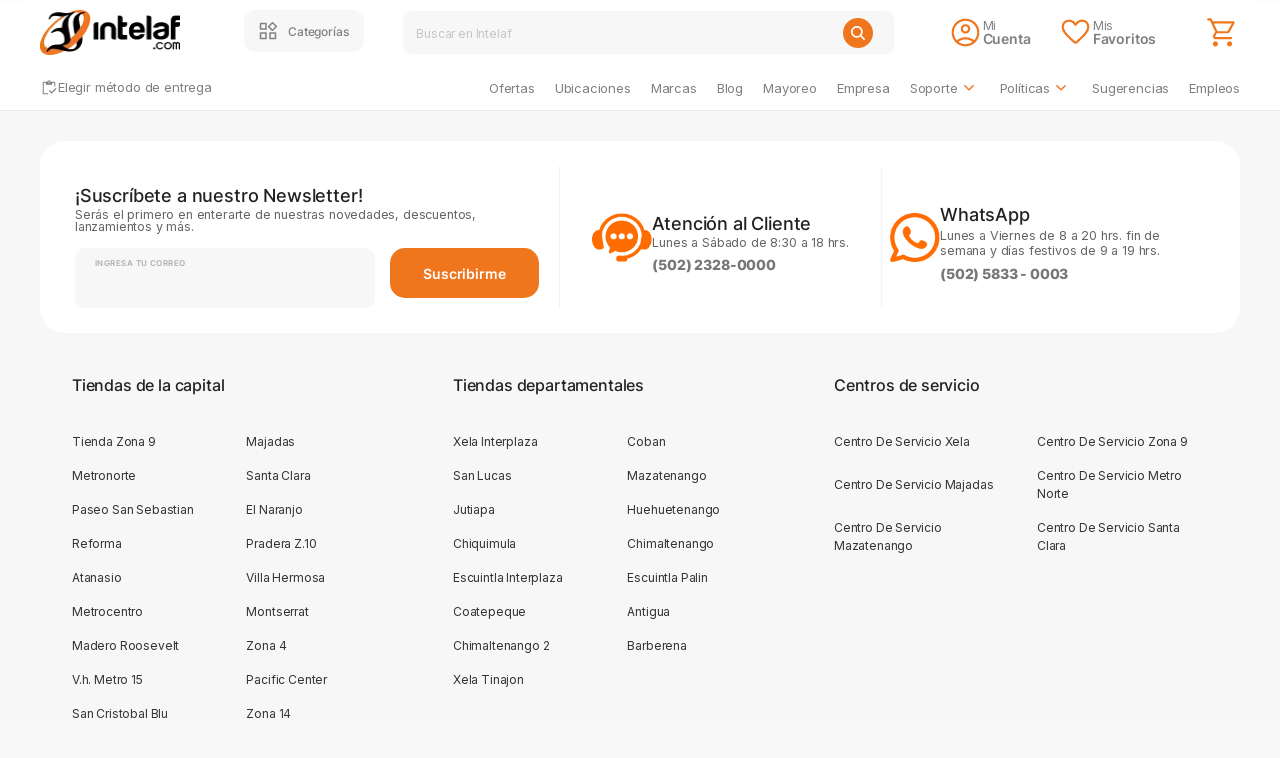

--- FILE ---
content_type: text/html; charset=utf-8
request_url: https://www.intelaf.com/precios_stock_detallado/silla-cor-tc70b
body_size: 5369
content:
<!DOCTYPE html><html lang="es"><head><meta charSet="utf-8"/><meta name="viewport" content="width=device-width, initial-scale=1, maximum-scale=1, user-scalable=no"/><link rel="stylesheet" href="/_next/static/css/067780089f5dbc14.css" data-precedence="next"/><link rel="stylesheet" href="/_next/static/css/966f55343616f53a.css" data-precedence="next"/><link rel="stylesheet" href="/_next/static/css/69337f097189432c.css" data-precedence="next"/><link rel="stylesheet" href="/_next/static/css/1a0a89a541c2ecf7.css" data-precedence="next"/><link rel="stylesheet" href="/_next/static/css/c193b819263954a4.css" data-precedence="next"/><link rel="stylesheet" href="/_next/static/css/2ef682738f0ccd40.css" data-precedence="next"/><link rel="preload" as="script" fetchPriority="low" href="/_next/static/chunks/webpack-592c3d330219c3da.js"/><script src="/_next/static/chunks/4bd1b696-9909f507f95988b8.js" async=""></script><script src="/_next/static/chunks/5964-d2804ceb44264606.js" async=""></script><script src="/_next/static/chunks/main-app-4ead8efea8ab6395.js" async=""></script><script src="/_next/static/chunks/41ade5dc-5825afb6d953eac9.js" async=""></script><script src="/_next/static/chunks/5914-321014f5ab7ba097.js" async=""></script><script src="/_next/static/chunks/1912-5309cc2187dc5559.js" async=""></script><script src="/_next/static/chunks/6874-414075bb21e16c80.js" async=""></script><script src="/_next/static/chunks/6766-294b23edd7c7eb7f.js" async=""></script><script src="/_next/static/chunks/2158-ff9e09e966f1d6d9.js" async=""></script><script src="/_next/static/chunks/8936-274f02b86c90a104.js" async=""></script><script src="/_next/static/chunks/1534-4b74def8b84070e8.js" async=""></script><script src="/_next/static/chunks/6540-4cddaeaed78f83c4.js" async=""></script><script src="/_next/static/chunks/6983-0c6443f6770de8eb.js" async=""></script><script src="/_next/static/chunks/2660-4a38c5ebc04a937c.js" async=""></script><script src="/_next/static/chunks/5056-b5a15b5eb3aac0ed.js" async=""></script><script src="/_next/static/chunks/4025-b4da5a41548b0c66.js" async=""></script><script src="/_next/static/chunks/3815-ba04fcad4cac89f0.js" async=""></script><script src="/_next/static/chunks/6438-72cdb3a9b3312f2b.js" async=""></script><script src="/_next/static/chunks/6169-94ee6724e7bd0fcd.js" async=""></script><script src="/_next/static/chunks/2478-cfbdcb723760f02d.js" async=""></script><script src="/_next/static/chunks/9535-eca908fb02a78ce2.js" async=""></script><script src="/_next/static/chunks/50-a61c3984af782acf.js" async=""></script><script src="/_next/static/chunks/9181-3b2e4992e20c95f3.js" async=""></script><script src="/_next/static/chunks/app/layout-4863e42afd24bb73.js" async=""></script><script src="/_next/static/chunks/app/error-b71be7eaabcfd7ad.js" async=""></script><script src="/_next/static/chunks/app/not-found-35058aded4d0f31c.js" async=""></script><link rel="preload" href="/_next/static/css/4a161483326b01ae.css" as="style"/><link rel="preload" href="/_next/static/css/464908a05b4f65a3.css" as="style"/><link rel="preload" href="/_next/static/css/1b0c85a23fc5eeea.css" as="style"/><link rel="preload" href="//static.klaviyo.com/onsite/js/klaviyo.js?company_id=S97ivV" as="script"/><link rel="preconnect" href="https://connect.facebook.net/en_US/fbevents.js"/><link rel="preconnect" href="https://api.intelaf.com:2053"/><link href="/favicon-dark.png?v=2" rel="icon" type="image/png" media="(prefers-color-scheme: dark)"/><link href="/favicon-light.png?v=2" rel="icon" type="image/png" media="(prefers-color-scheme: light)"/><meta http-equiv="Content-Language" content="es-gt"/><meta name="theme-color" content="#ff9000"/><script src="/_next/static/chunks/polyfills-42372ed130431b0a.js" noModule=""></script></head><body><div hidden=""><!--$?--><template id="B:0"></template><!--/$--></div><noscript>You need to enable JavaScript to run this app.</noscript><noscript id="gtm-noscript">
              <iframe src="https://www.googletagmanager.com/ns.html?id=GTM-KJSF8MW"
                      height="0" width="0"
                      style="display:none;visibility:hidden"></iframe>
            </noscript><noscript id="linkedin-noscript">
              <img
                height="1" width="1" style="display:none;"
                alt="LinkedIn pixel"
                src="https://px.ads.linkedin.com/collect/?pid=3692316&fmt=gif"
              />
            </noscript><noscript id="facebook-noscript">
              <img
                height="1" width="1" style="display:none;"
                alt="Facebook pixel"
                src="https://www.facebook.com/tr?id=478800727044454&ev=PageView&noscript=1"
              />
            </noscript><noscript id="googleads-noscript">
              <div style="display:inline;">
                <img
                  height="1" width="1" style="border-style:none;"
                  alt="Google Ads pixel"
                  src="//googleads.g.doubleclick.net/pagead/viewthroughconversion/808451806/?guid=ON&amp;script=0"
                />
              </div>
            </noscript><div id="root"></div><div id="chat-widget-container"></div><script>requestAnimationFrame(function(){$RT=performance.now()});</script><script src="/_next/static/chunks/webpack-592c3d330219c3da.js" id="_R_" async=""></script><script>(self.__next_f=self.__next_f||[]).push([0])</script><script>self.__next_f.push([1,"1:\"$Sreact.fragment\"\n"])</script><script>self.__next_f.push([1,"2:I[69243,[\"8320\",\"static/chunks/41ade5dc-5825afb6d953eac9.js\",\"5914\",\"static/chunks/5914-321014f5ab7ba097.js\",\"1912\",\"static/chunks/1912-5309cc2187dc5559.js\",\"6874\",\"static/chunks/6874-414075bb21e16c80.js\",\"6766\",\"static/chunks/6766-294b23edd7c7eb7f.js\",\"2158\",\"static/chunks/2158-ff9e09e966f1d6d9.js\",\"8936\",\"static/chunks/8936-274f02b86c90a104.js\",\"1534\",\"static/chunks/1534-4b74def8b84070e8.js\",\"6540\",\"static/chunks/6540-4cddaeaed78f83c4.js\",\"6983\",\"static/chunks/6983-0c6443f6770de8eb.js\",\"2660\",\"static/chunks/2660-4a38c5ebc04a937c.js\",\"5056\",\"static/chunks/5056-b5a15b5eb3aac0ed.js\",\"4025\",\"static/chunks/4025-b4da5a41548b0c66.js\",\"3815\",\"static/chunks/3815-ba04fcad4cac89f0.js\",\"6438\",\"static/chunks/6438-72cdb3a9b3312f2b.js\",\"6169\",\"static/chunks/6169-94ee6724e7bd0fcd.js\",\"2478\",\"static/chunks/2478-cfbdcb723760f02d.js\",\"9535\",\"static/chunks/9535-eca908fb02a78ce2.js\",\"50\",\"static/chunks/50-a61c3984af782acf.js\",\"9181\",\"static/chunks/9181-3b2e4992e20c95f3.js\",\"7177\",\"static/chunks/app/layout-4863e42afd24bb73.js\"],\"\"]\n"])</script><script>self.__next_f.push([1,"3:I[69035,[\"8320\",\"static/chunks/41ade5dc-5825afb6d953eac9.js\",\"5914\",\"static/chunks/5914-321014f5ab7ba097.js\",\"1912\",\"static/chunks/1912-5309cc2187dc5559.js\",\"6874\",\"static/chunks/6874-414075bb21e16c80.js\",\"6766\",\"static/chunks/6766-294b23edd7c7eb7f.js\",\"2158\",\"static/chunks/2158-ff9e09e966f1d6d9.js\",\"8936\",\"static/chunks/8936-274f02b86c90a104.js\",\"1534\",\"static/chunks/1534-4b74def8b84070e8.js\",\"6540\",\"static/chunks/6540-4cddaeaed78f83c4.js\",\"6983\",\"static/chunks/6983-0c6443f6770de8eb.js\",\"2660\",\"static/chunks/2660-4a38c5ebc04a937c.js\",\"5056\",\"static/chunks/5056-b5a15b5eb3aac0ed.js\",\"4025\",\"static/chunks/4025-b4da5a41548b0c66.js\",\"3815\",\"static/chunks/3815-ba04fcad4cac89f0.js\",\"6438\",\"static/chunks/6438-72cdb3a9b3312f2b.js\",\"6169\",\"static/chunks/6169-94ee6724e7bd0fcd.js\",\"2478\",\"static/chunks/2478-cfbdcb723760f02d.js\",\"9535\",\"static/chunks/9535-eca908fb02a78ce2.js\",\"50\",\"static/chunks/50-a61c3984af782acf.js\",\"9181\",\"static/chunks/9181-3b2e4992e20c95f3.js\",\"7177\",\"static/chunks/app/layout-4863e42afd24bb73.js\"],\"default\"]\n"])</script><script>self.__next_f.push([1,"4:I[97873,[\"8320\",\"static/chunks/41ade5dc-5825afb6d953eac9.js\",\"5914\",\"static/chunks/5914-321014f5ab7ba097.js\",\"1912\",\"static/chunks/1912-5309cc2187dc5559.js\",\"6874\",\"static/chunks/6874-414075bb21e16c80.js\",\"6766\",\"static/chunks/6766-294b23edd7c7eb7f.js\",\"2158\",\"static/chunks/2158-ff9e09e966f1d6d9.js\",\"8936\",\"static/chunks/8936-274f02b86c90a104.js\",\"1534\",\"static/chunks/1534-4b74def8b84070e8.js\",\"6540\",\"static/chunks/6540-4cddaeaed78f83c4.js\",\"6983\",\"static/chunks/6983-0c6443f6770de8eb.js\",\"2660\",\"static/chunks/2660-4a38c5ebc04a937c.js\",\"5056\",\"static/chunks/5056-b5a15b5eb3aac0ed.js\",\"4025\",\"static/chunks/4025-b4da5a41548b0c66.js\",\"3815\",\"static/chunks/3815-ba04fcad4cac89f0.js\",\"6438\",\"static/chunks/6438-72cdb3a9b3312f2b.js\",\"6169\",\"static/chunks/6169-94ee6724e7bd0fcd.js\",\"2478\",\"static/chunks/2478-cfbdcb723760f02d.js\",\"9535\",\"static/chunks/9535-eca908fb02a78ce2.js\",\"50\",\"static/chunks/50-a61c3984af782acf.js\",\"9181\",\"static/chunks/9181-3b2e4992e20c95f3.js\",\"7177\",\"static/chunks/app/layout-4863e42afd24bb73.js\"],\"default\"]\n"])</script><script>self.__next_f.push([1,"5:I[87555,[],\"\"]\n6:I[30423,[\"6874\",\"static/chunks/6874-414075bb21e16c80.js\",\"6766\",\"static/chunks/6766-294b23edd7c7eb7f.js\",\"8039\",\"static/chunks/app/error-b71be7eaabcfd7ad.js\"],\"default\"]\n7:I[31295,[],\"\"]\n8:I[37373,[\"6874\",\"static/chunks/6874-414075bb21e16c80.js\",\"6766\",\"static/chunks/6766-294b23edd7c7eb7f.js\",\"4345\",\"static/chunks/app/not-found-35058aded4d0f31c.js\"],\"default\"]\n14:I[28393,[],\"\"]\n16:I[59665,[],\"OutletBoundary\"]\n18:I[74911,[],\"AsyncMetadataOutlet\"]\n1a:I[59665,[],\"ViewportBoundary\"]\n1c:I[59665,[],\"MetadataBoundary\"]\n1d:\"$Sreact.suspense\"\n:HL[\"/_next/static/css/067780089f5dbc14.css\",\"style\"]\n:HL[\"/_next/static/css/966f55343616f53a.css\",\"style\"]\n:HL[\"/_next/static/css/69337f097189432c.css\",\"style\"]\n:HL[\"/_next/static/css/1a0a89a541c2ecf7.css\",\"style\"]\n:HL[\"/_next/static/css/c193b819263954a4.css\",\"style\"]\n:HL[\"/_next/static/css/2ef682738f0ccd40.css\",\"style\"]\n:HL[\"/_next/static/css/4a161483326b01ae.css\",\"style\"]\n:HL[\"/_next/static/css/464908a05b4f65a3.css\",\"style\"]\n:HL[\"/_next/static/css/1b0c85a23fc5eeea.css\",\"style\"]\n"])</script><script>self.__next_f.push([1,"0:{\"P\":null,\"b\":\"7jm3WWnwTw6vU0fTVcjAh\",\"p\":\"\",\"c\":[\"\",\"precios_stock_detallado\",\"silla-cor-tc70b\"],\"i\":false,\"f\":[[[\"\",{\"children\":[\"(product)\",{\"children\":[\"precios_stock_detallado\",{\"children\":[[\"codigo\",\"silla-cor-tc70b\",\"d\"],{\"children\":[\"__PAGE__\",{}]}]}]}]},\"$undefined\",\"$undefined\",true],[\"\",[\"$\",\"$1\",\"c\",{\"children\":[[[\"$\",\"link\",\"0\",{\"rel\":\"stylesheet\",\"href\":\"/_next/static/css/067780089f5dbc14.css\",\"precedence\":\"next\",\"crossOrigin\":\"$undefined\",\"nonce\":\"$undefined\"}],[\"$\",\"link\",\"1\",{\"rel\":\"stylesheet\",\"href\":\"/_next/static/css/966f55343616f53a.css\",\"precedence\":\"next\",\"crossOrigin\":\"$undefined\",\"nonce\":\"$undefined\"}],[\"$\",\"link\",\"2\",{\"rel\":\"stylesheet\",\"href\":\"/_next/static/css/69337f097189432c.css\",\"precedence\":\"next\",\"crossOrigin\":\"$undefined\",\"nonce\":\"$undefined\"}],[\"$\",\"link\",\"3\",{\"rel\":\"stylesheet\",\"href\":\"/_next/static/css/1a0a89a541c2ecf7.css\",\"precedence\":\"next\",\"crossOrigin\":\"$undefined\",\"nonce\":\"$undefined\"}],[\"$\",\"link\",\"4\",{\"rel\":\"stylesheet\",\"href\":\"/_next/static/css/c193b819263954a4.css\",\"precedence\":\"next\",\"crossOrigin\":\"$undefined\",\"nonce\":\"$undefined\"}],[\"$\",\"link\",\"5\",{\"rel\":\"stylesheet\",\"href\":\"/_next/static/css/2ef682738f0ccd40.css\",\"precedence\":\"next\",\"crossOrigin\":\"$undefined\",\"nonce\":\"$undefined\"}]],[\"$\",\"html\",null,{\"lang\":\"es\",\"children\":[[\"$\",\"head\",null,{\"children\":[[\"$\",\"link\",null,{\"rel\":\"preconnect\",\"href\":\"https://connect.facebook.net/en_US/fbevents.js\"}],[\"$\",\"link\",null,{\"rel\":\"preconnect\",\"href\":\"https://api.intelaf.com:2053\"}],[\"$\",\"link\",null,{\"href\":\"/favicon-dark.png?v=2\",\"rel\":\"icon\",\"type\":\"image/png\",\"media\":\"(prefers-color-scheme: dark)\"}],[\"$\",\"link\",null,{\"href\":\"/favicon-light.png?v=2\",\"rel\":\"icon\",\"type\":\"image/png\",\"media\":\"(prefers-color-scheme: light)\"}],[\"$\",\"meta\",null,{\"httpEquiv\":\"Content-Language\",\"content\":\"es-gt\"}],[\"$\",\"$L2\",null,{\"id\":\"gtm-init\",\"strategy\":\"afterInteractive\",\"dangerouslySetInnerHTML\":{\"__html\":\"\\n              (function(w,d,s,l,i){w[l]=w[l]||[];w[l].push({'gtm.start':\\n              new Date().getTime(),event:'gtm.js'});var f=d.getElementsByTagName(s)[0],\\n              j=d.createElement(s),dl=l!='dataLayer'?'\u0026l='+l:'';j.async=true;j.src=\\n              'https://www.googletagmanager.com/gtm.js?id='+i+dl;f.parentNode.insertBefore(j,f);\\n              })(window,document,'script','dataLayer','GTM-M5HFJTG');\\n            \"}}],[\"$\",\"$L2\",null,{\"id\":\"klaviyo\",\"src\":\"//static.klaviyo.com/onsite/js/klaviyo.js?company_id=S97ivV\",\"strategy\":\"afterInteractive\"}],[\"$\",\"$L2\",null,{\"id\":\"google-remarketing\",\"strategy\":\"afterInteractive\",\"dangerouslySetInnerHTML\":{\"__html\":\"\\n              /* \u003c![CDATA[ */\\n              var google_conversion_id = 808451806;\\n              var google_custom_params = window.google_tag_params;\\n              var google_remarketing_only = true;\\n              /* ]]\u003e */\\n            \"}}],[\"$\",\"$L2\",null,{\"id\":\"facebook-pixel\",\"strategy\":\"afterInteractive\",\"dangerouslySetInnerHTML\":{\"__html\":\"\\n              !function(f,b,e,v,n,t,s){\\n                if(f.fbq)return;n=f.fbq=function(){n.callMethod?\\n                n.callMethod.apply(n,arguments):n.queue.push(arguments)};\\n                if(!f._fbq)f._fbq=n;n.push=n;n.loaded=!0;n.version='2.0';\\n                n.queue=[];t=b.createElement(e);t.async=!0;\\n                t.src=v;s=b.getElementsByTagName(e)[0];\\n                s.parentNode.insertBefore(t,s)\\n              }(window, document, 'script',\\n              'https://connect.facebook.net/en_US/fbevents.js');\\n              fbq('init', '478800727044454');\\n              // fbq('track', 'PageView');\\n            \"}}]]}],[\"$\",\"body\",null,{\"children\":[[\"$\",\"$L3\",null,{\"children\":[\"$\",\"$L4\",null,{\"children\":[\"$\",\"$L5\",null,{\"parallelRouterKey\":\"children\",\"error\":\"$6\",\"errorStyles\":[],\"errorScripts\":[],\"template\":[\"$\",\"$L7\",null,{}],\"templateStyles\":\"$undefined\",\"templateScripts\":\"$undefined\",\"notFound\":[[\"$\",\"$L8\",null,{}],[]],\"forbidden\":\"$undefined\",\"unauthorized\":\"$undefined\"}]}]}],[\"$\",\"noscript\",null,{\"children\":\"You need to enable JavaScript to run this app.\"}],[\"$\",\"noscript\",null,{\"id\":\"gtm-noscript\",\"dangerouslySetInnerHTML\":{\"__html\":\"\\n              \u003ciframe src=\\\"https://www.googletagmanager.com/ns.html?id=GTM-KJSF8MW\\\"\\n                      height=\\\"0\\\" width=\\\"0\\\"\\n                      style=\\\"display:none;visibility:hidden\\\"\u003e\u003c/iframe\u003e\\n            \"}}],\"$L9\",\"$La\",\"$Lb\",\"$Lc\",\"$Ld\",\"$Le\"]}]]}]]}],{\"children\":[\"(product)\",\"$Lf\",{\"children\":[\"precios_stock_detallado\",\"$L10\",{\"children\":[[\"codigo\",\"silla-cor-tc70b\",\"d\"],\"$L11\",{\"children\":[\"__PAGE__\",\"$L12\",{},null,false]},null,false]},null,false]},null,false]},null,false],\"$L13\",false]],\"m\":\"$undefined\",\"G\":[\"$14\",[]],\"s\":false,\"S\":false}\n"])</script><script>self.__next_f.push([1,"9:[\"$\",\"noscript\",null,{\"id\":\"linkedin-noscript\",\"dangerouslySetInnerHTML\":{\"__html\":\"\\n              \u003cimg\\n                height=\\\"1\\\" width=\\\"1\\\" style=\\\"display:none;\\\"\\n                alt=\\\"LinkedIn pixel\\\"\\n                src=\\\"https://px.ads.linkedin.com/collect/?pid=3692316\u0026fmt=gif\\\"\\n              /\u003e\\n            \"}}]\na:[\"$\",\"noscript\",null,{\"id\":\"facebook-noscript\",\"dangerouslySetInnerHTML\":{\"__html\":\"\\n              \u003cimg\\n                height=\\\"1\\\" width=\\\"1\\\" style=\\\"display:none;\\\"\\n                alt=\\\"Facebook pixel\\\"\\n                src=\\\"https://www.facebook.com/tr?id=478800727044454\u0026ev=PageView\u0026noscript=1\\\"\\n              /\u003e\\n            \"}}]\nb:[\"$\",\"noscript\",null,{\"id\":\"googleads-noscript\",\"dangerouslySetInnerHTML\":{\"__html\":\"\\n              \u003cdiv style=\\\"display:inline;\\\"\u003e\\n                \u003cimg\\n                  height=\\\"1\\\" width=\\\"1\\\" style=\\\"border-style:none;\\\"\\n                  alt=\\\"Google Ads pixel\\\"\\n                  src=\\\"//googleads.g.doubleclick.net/pagead/viewthroughconversion/808451806/?guid=ON\u0026amp;script=0\\\"\\n                /\u003e\\n              \u003c/div\u003e\\n            \"}}]\nc:[\"$\",\"div\",null,{\"id\":\"root\"}]\nd:[\"$\",\"div\",null,{\"id\":\"chat-widget-container\"}]\n"])</script><script>self.__next_f.push([1,"e:[\"$\",\"$L2\",null,{\"id\":\"smartchat-loader\",\"strategy\":\"afterInteractive\",\"dangerouslySetInnerHTML\":{\"__html\":\"\\n              setTimeout(function () {\\n                var script = document.createElement('script');\\n                script.src = \\\"https://app.smartchat.io/webchat/plugin.js?v=6\\\";\\n                script.async = false;\\n                document.getElementById('chat-widget-container').appendChild(script);\\n                \\n                setTimeout(() =\u003e {\\n                  if (typeof ktt10 !== 'undefined') {\\n                    ktt10.setup({\\n                      id: \\\"BwQpCvg6DhERMjo\\\",\\n                      accountId: \\\"2160378\\\",\\n                      showPersona: \\\"true\\\",\\n                      icon: \\\"https://www.intelaf.com/img/chat-icon/06-05-2025-v1.png\\\",\\n                      color: \\\"#F0761D\\\",\\n                      textColor: \\\"RGB: 255, 165, 0\\\",\\n                      right: \\\"10px\\\",\\n                      bottom: \\\"80px\\\"\\n                    });\\n                  }\\n                }, 1000);\\n              }, 10000);\\n            \"}}]\n"])</script><script>self.__next_f.push([1,"f:[\"$\",\"$1\",\"c\",{\"children\":[null,[\"$\",\"$L5\",null,{\"parallelRouterKey\":\"children\",\"error\":\"$undefined\",\"errorStyles\":\"$undefined\",\"errorScripts\":\"$undefined\",\"template\":[\"$\",\"$L7\",null,{}],\"templateStyles\":\"$undefined\",\"templateScripts\":\"$undefined\",\"notFound\":\"$undefined\",\"forbidden\":\"$undefined\",\"unauthorized\":\"$undefined\"}]]}]\n10:[\"$\",\"$1\",\"c\",{\"children\":[null,[\"$\",\"$L5\",null,{\"parallelRouterKey\":\"children\",\"error\":\"$undefined\",\"errorStyles\":\"$undefined\",\"errorScripts\":\"$undefined\",\"template\":[\"$\",\"$L7\",null,{}],\"templateStyles\":\"$undefined\",\"templateScripts\":\"$undefined\",\"notFound\":\"$undefined\",\"forbidden\":\"$undefined\",\"unauthorized\":\"$undefined\"}]]}]\n11:[\"$\",\"$1\",\"c\",{\"children\":[null,[\"$\",\"$L5\",null,{\"parallelRouterKey\":\"children\",\"error\":\"$undefined\",\"errorStyles\":\"$undefined\",\"errorScripts\":\"$undefined\",\"template\":[\"$\",\"$L7\",null,{}],\"templateStyles\":\"$undefined\",\"templateScripts\":\"$undefined\",\"notFound\":\"$undefined\",\"forbidden\":\"$undefined\",\"unauthorized\":\"$undefined\"}]]}]\n12:[\"$\",\"$1\",\"c\",{\"children\":[\"$L15\",[[\"$\",\"link\",\"0\",{\"rel\":\"stylesheet\",\"href\":\"/_next/static/css/4a161483326b01ae.css\",\"precedence\":\"next\",\"crossOrigin\":\"$undefined\",\"nonce\":\"$undefined\"}],[\"$\",\"link\",\"1\",{\"rel\":\"stylesheet\",\"href\":\"/_next/static/css/464908a05b4f65a3.css\",\"precedence\":\"next\",\"crossOrigin\":\"$undefined\",\"nonce\":\"$undefined\"}],[\"$\",\"link\",\"2\",{\"rel\":\"stylesheet\",\"href\":\"/_next/static/css/1b0c85a23fc5eeea.css\",\"precedence\":\"next\",\"crossOrigin\":\"$undefined\",\"nonce\":\"$undefined\"}]],[\"$\",\"$L16\",null,{\"children\":[\"$L17\",[\"$\",\"$L18\",null,{\"promise\":\"$@19\"}]]}]]}]\n13:[\"$\",\"$1\",\"h\",{\"children\":[null,[[\"$\",\"$L1a\",null,{\"children\":\"$L1b\"}],null],[\"$\",\"$L1c\",null,{\"children\":[\"$\",\"div\",null,{\"hidden\":true,\"children\":[\"$\",\"$1d\",null,{\"fallback\":null,\"children\":\"$L1e\"}]}]}]]}]\n1b:[[\"$\",\"meta\",\"0\",{\"charSet\":\"utf-8\"}],[\"$\",\"meta\",\"1\",{\"name\":\"viewport\",\"content\":\"width=device-width, initial-scale=1, maximum-scale=1, user-scalable=no\"}],[\"$\",\"meta\",\"2\",{\"name\":\"theme-color\",\"content\":\"#ff9000\"}]]\n17:null\n"])</script><script>self.__next_f.push([1,"1f:I[38175,[],\"IconMark\"]\n15:\"\"\n"])</script><script>self.__next_f.push([1,"19:{\"metadata\":[[\"$\",\"title\",\"0\",{\"children\":\"Intelaf | Te rodeamos de Computadoras, Laptops, Tablets, Celulares, \\n      Camaras Digitales, Smartphones, Notebooks y mas en Guatemala Guatemala | Intelaf\"}],[\"$\",\"meta\",\"1\",{\"name\":\"description\",\"content\":\"Intelaf | Compra en Intelaf Guatemala los mejores productos \\n      en tecnología como: laptop, PC, computadora de escritorio, laptop gaming\"}],[\"$\",\"link\",\"2\",{\"rel\":\"manifest\",\"href\":\"/manifest.json\",\"crossOrigin\":\"$undefined\"}],[\"$\",\"meta\",\"3\",{\"name\":\"keywords\",\"content\":\"intelaf, guatemala, tecnologia, laptop, computadora, pc\"}],[\"$\",\"meta\",\"4\",{\"name\":\"robots\",\"content\":\"index, follow\"}],[\"$\",\"meta\",\"5\",{\"name\":\"revisit\",\"content\":\"1 day\"}],[\"$\",\"meta\",\"6\",{\"name\":\"distribution\",\"content\":\"Global\"}],[\"$\",\"link\",\"7\",{\"rel\":\"canonical\",\"href\":\"https://www.intelaf.com\"}],[\"$\",\"meta\",\"8\",{\"name\":\"msvalidate.01\",\"content\":\"99AB760538301991F0CCF3C31DA41AC7\"}],[\"$\",\"link\",\"9\",{\"rel\":\"icon\",\"href\":\"/favicon.ico\"}],[\"$\",\"$L1f\",\"10\",{}]],\"error\":null,\"digest\":\"$undefined\"}\n"])</script><script>self.__next_f.push([1,"1e:\"$19:metadata\"\n"])</script><title>Intelaf | Te rodeamos de Computadoras, Laptops, Tablets, Celulares, 
      Camaras Digitales, Smartphones, Notebooks y mas en Guatemala Guatemala | Intelaf</title><meta name="description" content="Intelaf | Compra en Intelaf Guatemala los mejores productos 
      en tecnología como: laptop, PC, computadora de escritorio, laptop gaming"/><link rel="manifest" href="/manifest.json"/><meta name="keywords" content="intelaf, guatemala, tecnologia, laptop, computadora, pc"/><meta name="robots" content="index, follow"/><meta name="revisit" content="1 day"/><meta name="distribution" content="Global"/><link rel="canonical" href="https://www.intelaf.com"/><meta name="msvalidate.01" content="99AB760538301991F0CCF3C31DA41AC7"/><link rel="icon" href="/favicon.ico"/><script >document.querySelectorAll('body link[rel="icon"], body link[rel="apple-touch-icon"]').forEach(el => document.head.appendChild(el))</script><div hidden id="S:0"></div><script>$RB=[];$RV=function(b){$RT=performance.now();for(var a=0;a<b.length;a+=2){var c=b[a],e=b[a+1];null!==e.parentNode&&e.parentNode.removeChild(e);var f=c.parentNode;if(f){var g=c.previousSibling,h=0;do{if(c&&8===c.nodeType){var d=c.data;if("/$"===d||"/&"===d)if(0===h)break;else h--;else"$"!==d&&"$?"!==d&&"$~"!==d&&"$!"!==d&&"&"!==d||h++}d=c.nextSibling;f.removeChild(c);c=d}while(c);for(;e.firstChild;)f.insertBefore(e.firstChild,c);g.data="$";g._reactRetry&&g._reactRetry()}}b.length=0};
$RC=function(b,a){if(a=document.getElementById(a))(b=document.getElementById(b))?(b.previousSibling.data="$~",$RB.push(b,a),2===$RB.length&&(b="number"!==typeof $RT?0:$RT,a=performance.now(),setTimeout($RV.bind(null,$RB),2300>a&&2E3<a?2300-a:b+300-a))):a.parentNode.removeChild(a)};$RC("B:0","S:0")</script><script>(function(){function c(){var b=a.contentDocument||a.contentWindow.document;if(b){var d=b.createElement('script');d.innerHTML="window.__CF$cv$params={r:'9bffd060caa02911',t:'MTc2ODc1NzM2MA=='};var a=document.createElement('script');a.src='/cdn-cgi/challenge-platform/scripts/jsd/main.js';document.getElementsByTagName('head')[0].appendChild(a);";b.getElementsByTagName('head')[0].appendChild(d)}}if(document.body){var a=document.createElement('iframe');a.height=1;a.width=1;a.style.position='absolute';a.style.top=0;a.style.left=0;a.style.border='none';a.style.visibility='hidden';document.body.appendChild(a);if('loading'!==document.readyState)c();else if(window.addEventListener)document.addEventListener('DOMContentLoaded',c);else{var e=document.onreadystatechange||function(){};document.onreadystatechange=function(b){e(b);'loading'!==document.readyState&&(document.onreadystatechange=e,c())}}}})();</script></body></html>

--- FILE ---
content_type: text/css; charset=UTF-8
request_url: https://www.intelaf.com/_next/static/css/4a161483326b01ae.css
body_size: 494
content:
.popup,.view-modal{position:absolute;left:50%}button{outline:none;cursor:pointer;font-weight:500;border-radius:4px;border:2px solid transparent;transition:background .1s linear,border-color .1s linear,color .1s linear}.popup{background:#fff;padding:25px;border-radius:15px;top:-150%;max-width:380px;width:100%;opacity:0;pointer-events:none;box-shadow:0 10px 15px rgba(0,0,0,.3);transform:translate(-50%,-50%) scale(1.2);transition:top 0s ease-in-out .2s,opacity .2s ease-in-out 0s,transform .2s ease-in-out 0s}.popup.show{top:50%;opacity:1;pointer-events:auto;transform:translate(-50%,-50%) scale(1);transition:top 0s ease-in-out 0s,opacity .2s ease-in-out 0s,transform .2s ease-in-out 0s}.popup :is(header,.icons,.field){display:flex;align-items:center;justify-content:space-between}.popup header{padding-bottom:15px;border-bottom:1px solid #ebedf9}.icons a,header .close{display:flex;align-items:center;border-radius:50%;justify-content:center}header .close{font-size:17px;height:33px;width:33px;cursor:pointer}header .close:hover{background:#ebedf9;color:black}.close{opacity:.6}.popup .content{margin:20px 0}.popup .icons{margin:15px 0 20px;padding:0 10px}.content p{font-size:16px}.content .icons a{height:50px;width:50px;font-size:20px;text-decoration:none;border:1px solid transparent}.icons a i{transition:transform .3s ease-in-out}.icons a:first-child{fill:#1877F2;border-color:#b7d4fb}.icons a:first-child:hover{background:#1877F2;fill:white}.icons a:nth-child(2){fill:#0f1419;border-color:#0f1419}.icons a:nth-child(2):hover{background:#0f1419;fill:white}.icons a:nth-child(3){fill:#e1306c;border-color:#f5bccf}.icons a:nth-child(3):hover{background:#e1306c;fill:white}.icons a:nth-child(4){fill:#25D366;border-color:#bef4d2}.icons a:nth-child(4):hover{background:#25D366;fill:white}.icons a:nth-child(5){fill:#0088cc;border-color:#b3e6ff}.icons a:nth-child(5):hover{background:#0088cc;fill:white}.icons a:hover{color:#fff;border-color:transparent}.icons a:hover i{transform:scale(1.2)}.content .field{margin:12px 0 10px;height:45px;border-radius:4px;padding:0 5px;border:1px solid #e1e1e1}.field>svg{margin-right:10px;margin-left:3px;color:black}.field input{width:100%;height:100%;border:none;outline:none;font-size:12px}.field button{color:#fff;padding:5px 18px;background:rgb(240,118,29)}.field button:hover{background:rgba(240,118,29,.7)}.buttonCollapse{height:40px;border-radius:10px;width:100%;display:flex;flex-direction:row;justify-content:space-around;align-items:center}.buttonCollapse:hover{opacity:.8}.buttonCollapse>.text{font-size:13px;letter-spacing:-.65px!important}.buttonCollapse>span{margin:0}.buttonCollapse-spinner{max-width:40px;max-height:40px}.buttonCollapse-light-grey{background-color:rgba(247,247,247,1);color:rgba(0,0,0,.35)}

--- FILE ---
content_type: text/css; charset=UTF-8
request_url: https://www.intelaf.com/_next/static/css/464908a05b4f65a3.css
body_size: -85
content:
.Metodo-de-entrega-precios{display:none}@media only screen and (max-width:1000px){.Metodo-de-entrega-precios{display:block;margin-bottom:10px;cursor:pointer}.Metodo-de-entrega-sucursales{display:none}}.metodo-de-entrega{background-color:#FFFFFF;max-width:100%;height:50px;border-radius:15px;border-style:solid;border-width:1px;display:flex;flex-direction:row;justify-content:space-evenly;align-items:center;cursor:pointer}.metodo-de-entrega>.sucursal-activa{min-width:145px}.metodo-de-entrega>.sucursal-activa>.name{font-size:13px;font-weight:500}.metodo-de-entrega>.sucursal-activa>.direccion{font-size:11px;font-weight:300;-webkit-line-clamp:1;-webkit-box-orient:vertical;overflow:hidden;display:-webkit-box;max-width:150px}.metodo-de-entrega>.sucursal-activa>p{margin:0}.metodo-de-entrega>.cantidad>.cantidad-number{color:white;border-radius:20px;width:max-content;height:19px;font-size:12px;font-weight:600;text-align:center;margin:0;padding:0 6px}.metodo-de-entrega>.cantidad>.cantidad-number>p{margin:0;padding:0;text-align:center}

--- FILE ---
content_type: text/css; charset=UTF-8
request_url: https://www.intelaf.com/_next/static/css/1b0c85a23fc5eeea.css
body_size: 3710
content:
.carrusel-container{display:flex;flex-direction:column;align-items:center;padding:1rem}.thumbnail-image{width:8rem;height:8rem;object-fit:cover;cursor:pointer;border-radius:18px}.carrusel-container .selected-image-container{position:relative;margin-bottom:1rem;width:320px;display:flex;justify-content:center;align-items:center}.carrusel-container .selected-image-container .selected-image{max-width:32rem;height:32rem;border-radius:1rem;cursor:zoom-in;object-fit:contain}.carrusel-container .selected-image-container .prev-image-button{left:5px}.carrusel-container .selected-image-container .next-image-button,.carrusel-container .selected-image-container .prev-image-button{width:30px;height:30px;position:absolute;top:50%;cursor:pointer;background-color:#f6f7f9;display:flex;justify-content:center;align-items:center;border-radius:12px}.carrusel-container .selected-image-container .next-image-button{right:5px}.carrusel-container .thumbnails-container{display:flex;gap:1.5rem;flex-wrap:wrap;justify-content:center;align-items:center;margin-top:2rem;min-width:350px}.carrusel-container .thumbnails-container .thumbnail-image{width:7rem;height:7rem;aspect-ratio:1/1;object-fit:cover;cursor:pointer;border-radius:18px}.modal-container{position:fixed;top:0;left:0;width:100%;height:100%;background-color:rgba(0,0,0,.5);display:flex;justify-content:center;align-items:center;z-index:9999}.modal-container .carrusel-modal-container{width:60%;height:90%;position:relative;border-radius:20px;background-color:white;display:flex;flex-direction:column;justify-content:center;align-items:center}.modal-container .carrusel-modal-container .prev-modal-button{position:absolute;left:5vw;top:50%;cursor:pointer;background-color:initial;display:flex;justify-content:center;align-items:center;z-index:999}.modal-container .carrusel-modal-container .zoom-modal-button{max-height:100%;max-width:100%;padding-bottom:10vh}.modal-container .carrusel-modal-container .zoom-modal-button .selected-modal-image{object-fit:contain!important;max-width:50vw!important;height:59vh!important}.modal-container .carrusel-modal-container .modal-divider{width:100%;height:2px;margin-bottom:2rem;margin-top:2rem;background-color:#f3f3f3}.modal-container .carrusel-modal-container .thumbnail-modal{display:flex;gap:1.5rem;flex-wrap:wrap;justify-content:center;margin-top:2vw;margin-bottom:2vw}.modal-container .carrusel-modal-container .next-modal-button{position:absolute;right:5vw;top:50%;cursor:pointer;background-color:initial;display:flex;justify-content:center;align-items:center;z-index:999}.modal-container .carrusel-modal-container .close-modal-button{position:absolute;top:0;right:2vw;background-color:initial;color:#CACACC;font-size:50px;cursor:pointer;z-index:9999;user-select:none;-webkit-user-select:none;-ms-user-select:none}.no-select{user-select:none;-webkit-user-select:none;-ms-user-select:none}.modal-overlay.fade-in{animation:fadeInModal .4s forwards}.modal-overlay.fade-out{animation:fadeOutModal .4s forwards}.fade-in{opacity:0;animation:fadeIn .3s forwards}.fade-out{opacity:1;animation:fadeOut .3s forwards}.lateral-layout{display:flex;flex-direction:row;align-items:flex-start;gap:1.5rem;margin-bottom:15px;width:-webkit-fill-available;justify-content:space-between}.thumbnails-container.lateral{flex-direction:column;gap:1rem;justify-content:flex-start;overflow-y:auto}.producto-imagen{display:flex;justify-content:center;align-items:center;height:auto;margin:45px auto 10px}.imagen img{width:100%;height:100%;object-fit:cover}.selected-image-wrapper{position:relative;width:32rem;height:32rem}@media only screen and (max-width:530px){.selected-image-wrapper{width:26rem;height:26rem}}@media only screen and (max-width:330px){.selected-image-wrapper{width:20rem;height:20rem}}@media only screen and (max-width:768px){.lateral-layout{flex-direction:column-reverse;align-items:center}.thumbnails-container.lateral{flex-direction:row;flex-wrap:wrap;max-height:none}}@keyframes fadeInModal{0%{opacity:0;transform:scale(.7)}to{opacity:1;transform:scale(1)}}@keyframes fadeOutModal{0%{opacity:1;transform:scale(1)}to{opacity:0;transform:scale(.7)}}@keyframes fadeIn{0%{opacity:0}to{opacity:1}}@keyframes fadeOut{0%{opacity:1}to{opacity:0}}@media only screen and (min-width:2200px){.modal-container .carrusel-modal-container .zoom-modal-button{margin-top:2vw}}@media only screen and (max-width:1800px){.modal-container .carrusel-modal-container{width:80%;height:90%}}@media only screen and (max-width:1024px){.modal-container .carrusel-modal-container{width:80%;height:80%}}@media only screen and (max-width:800px){.modal-container .carrusel-modal-container{width:80%;height:65%}}@media only screen and (max-width:768px){.modal-container .carrusel-modal-container{width:80%;height:55%}}@media only screen and (max-width:330px){.carrusel-container .selected-image-container .selected-image{width:20rem;height:20rem}.carrusel-container .thumbnails-container.no-wrap{flex-wrap:wrap}}@media only screen and (max-width:530px){.carrusel-container .selected-image-container .selected-image{width:26rem;height:26rem}.carrusel-container .thumbnails-container .thumbnail-image,.modal-container .carrusel-modal-container .thumbnail-modal .thumbnail-image{width:12vw;height:12vw}.modal-container .carrusel-modal-container{width:96%;height:70%}.carrusel-container .thumbnails-container.no-wrap{flex-wrap:wrap;justify-content:flex-start;margin-top:0}.carrusel-container .thumbnails-container{min-width:200px;max-width:300px}}@media only screen and (max-width:375px){.modal-container .carrusel-modal-container .zoom-modal-button .selected-modal-image{width:60vw!important;height:60vw!important;object-fit:cover;margin-bottom:20vw}.carrusel-container .thumbnails-container .thumbnail-image,.modal-container .carrusel-modal-container .thumbnail-modal .thumbnail-image{width:18vw;height:18vw}.carrusel-container .thumbnails-container{min-width:150px;max-width:250px}}.container-detalle{min-height:575px;margin-top:4vh;display:grid;grid-gap:15px;gap:15px}.container-detalle:not(.es-digital){grid-template-columns:3.5fr 1fr}.container-detalle.es-digital{grid-template-columns:1fr;justify-items:center;width:100%}.container-detalle>.detalle-producto>.producto-informacion>div>p[itemprop=name]{color:#5d4037;margin:0}.producto-digital-disponible{font-size:11.5px;margin-top:3px;padding:3px;border-radius:5px;border:1px solid rgb(200,230,200);color:rgb(0,128,0);background-color:rgb(230,250,230);text-align:center;font-weight:500}.aviso-producto-digital{background-color:#FFE3D0;padding:12px 16px;border-radius:10px;margin-bottom:15px;border-left:6px solid #ff6c00;font-size:14px;line-height:1.5}.aviso-producto-digital p{color:#FF6C00!important;margin:0}.aviso-producto-digital strong{font-weight:700;color:#FF6C00}.container-entrega-sucursales{display:flex;flex-direction:column;gap:2vh}.detalle-sucursales{height:100%;background-color:#FFFFFF;border-radius:25px;padding:20px;box-sizing:border-box}.v-linea{width:1px;height:100%;background-color:rgba(229,229,229,1);margin:0 12px}.container-detalle>.detalle-producto{background-color:#FFFFFF;border-radius:25px;display:grid;grid-template-columns:1fr 1fr;grid-column-gap:4rem;column-gap:4rem;padding:30px;min-height:590px}.container-detalle>.detalle-producto>.producto-imagen{width:200px;height:200px;margin:45px auto 10px;display:flex;align-items:center;justify-content:center}.container-detalle>.detalle-producto>.producto-imagen>div>img{width:auto;height:100%}.container-detalle>.detalle-producto>.producto-informacion{padding-right:30px;max-width:429px}.container-detalle>.detalle-producto>.producto-informacion.responsive-padding{padding:5px 20px}.container-detalle>.detalle-producto>.producto-informacion>.imagen{display:flex;height:30px;cursor:pointer;margin-bottom:12px}.container-detalle>.detalle-producto>.producto-informacion>.imagen>img{display:flex;height:100%;width:auto;cursor:pointer;margin-bottom:12px}.container-detalle>.detalle-producto>.producto-informacion>div>p,.container-detalle>.detalle-producto>.producto-informacion>p{font-size:13px;font-weight:500;margin:10px 0;line-height:normal;max-width:355px;cursor:default}.container-detalle>.detalle-producto>.producto-informacion>.producto-precio{max-height:180px;background-color:#F7F7F7;border-radius:15px;padding:15px;display:flex;flex-direction:column;margin-bottom:15px;max-width:354px}.producto-precio.sin-max-width{max-width:none!important}.container-detalle>.detalle-producto>.producto-informacion>.producto-precio>.producto-precio-antes{text-align:center;font-size:12px;font-weight:400;color:#a6a6a6;margin:-3px 0 10px}.container-detalle>.detalle-producto>.producto-informacion>.producto-precio>.producto-precio-antes>span{text-decoration:line-through}.container-detalle>.detalle-producto>.producto-informacion>.producto-precio>.producto-oferta-valida{text-align:center;font-size:12px;font-weight:400;color:rgba(240,118,29,1);margin:10px 0 0}.container-detalle>.detalle-producto>.producto-informacion>.producto-precio>.producto-precio-variable{text-align:center;font-size:11px;font-weight:400;color:rgba(139,139,139,.75);margin:10px 0 -5px}.container-detalle>.detalle-producto>.producto-informacion>.productos-parecidos{display:flex;gap:5px;margin-top:10px;margin-bottom:10px}.container-detalle>.detalle-producto>.producto-informacion>.producto-precio>.precio-card{height:70px;background-color:#FFFFFF;border-radius:15px;padding:15px;display:flex;flex-direction:row;justify-content:space-evenly;cursor:default}.container-detalle>.detalle-producto>.producto-informacion>.producto-precio>.precio-card>.precio-normal>h3{font-size:11.5px;font-weight:400;margin:0;text-align:center;color:rgba(70,71,74,1)}.container-detalle>.detalle-producto>.producto-informacion>.producto-precio>.precio-card>.precio-normal>p{font-size:20px;font-weight:400;margin:3px 0 0;text-align:center;color:rgba(70,71,74,1)}.container-detalle>.detalle-producto>.producto-informacion>.producto-precio>.precio-card>.precio-promo>h3{font-size:11.5px;font-weight:600;margin:0;text-align:center;color:rgba(240,118,29,1)}.container-detalle>.detalle-producto>.producto-informacion>.producto-precio>.precio-card>.precio-promo>p{font-size:20px;font-weight:600;margin:3px 0 0;text-align:center;color:rgba(240,118,29,1)}.container-detalle>.detalle-producto>.producto-informacion>.container-buttons{max-width:90%}.container-detalle>.detalle-producto>.producto-informacion>.container-buttons>.buttons{display:grid;grid-template-columns:1fr 1fr;grid-gap:5px;gap:5px;margin-top:10px}.container-detalle>.detalle-producto>.producto-informacion>.container-buttons>.buttons button:first-child{order:1}.container-detalle>.detalle-producto>.producto-informacion>.container-buttons>.buttons button:nth-child(2){order:2}.container-detalle>.detalle-producto>.producto-informacion>.configuration{display:flex;justify-content:space-around}.container-detalle>.detalle-producto>.producto-informacion .detalle-producto{display:flex;flex-direction:row;align-items:center;margin:2px 0}.container-detalle>.detalle-producto>.producto-informacion .detalle-producto>p{padding:0;font-size:12px;font-weight:500;color:rgba(175,175,175,1);margin:0 0 0 5px}.container-detalle>.detalle-producto>.producto-informacion>.detalle-producto>span{font-size:18px;color:rgba(175,175,175,1)}.detalle-productos-adicionales{display:flex;gap:15px;flex-direction:column}.detalle-productos-adicionales-card{width:100%;flex-shrink:0;display:flex;justify-content:center;margin-top:25px}.detalle-productos-adicionales-content{width:100%;max-width:400px}.informacion-adicional-producto{padding:30px 25px;height:500px;display:none}.informacion-adicional-producto,.informacion-adicional-producto-loader{margin-top:50px;border-radius:15px;background-color:white;margin-bottom:25px;width:100%;border:none}.informacion-adicional-producto-loader{padding:15px 25px;height:130px}.card-no-existe-info{background-color:white;margin-top:25px;border-radius:25px;padding:60px}.card-no-existe-info>.card-central{display:flex;max-width:690px;height:190px;margin:0 auto}.card-no-existe-info>.card-central>img{padding:10px 10px 1px;margin-right:20px}.card-no-existe-info>.card-central>.card-info>div{display:flex;margin-bottom:10px}.card-no-existe-info>.card-central>.card-info>div>img{width:25px;height:25px;margin-right:10px}.card-no-existe-info>.card-central>.card-info>div>p{margin:0;font-weight:400;font-size:14px;color:rgba(128,128,128,1)}.card-no-existe-info>.card-central>.card-info>span{color:rgba(128,128,128,1);font-size:17px;font-weight:500}.card-no-existe-info>.card-central>.card-info>p{color:rgba(128,128,128,1);font-size:17px;font-weight:600}.container-cuotas{background-color:#F7F7F7;padding:5px 20px;margin-top:3px}.card-cuotas{background-color:white;border-radius:5px;margin:10px 0}.card-cuotas>.imagen,.card-cuotas>.imagen_banco{display:flex;justify-content:center;padding:3px 0;height:40px;cursor:pointer}.card-cuotas>.imagen-flex{display:flex;justify-content:center;align-items:center;gap:10px;padding:3px 0;height:30px;cursor:pointer}.card-cuotas>.imagen-flex>img{height:100%}.card-cuotas>.cuotas{padding:10px 30px}.card-cuotas>.cuotas>.cuotas-card{background-color:#F7F7F7;border-radius:15px}.card-cuotas>.cuotas>.cuotas-card>div>p{margin:3px 0}.card-cuotas>.cuotas>.cuotas-card>.title-cuotas{display:grid;grid-template-columns:1fr 1fr;text-align:center;background-color:rgba(19,180,188,.1);color:#13b4bc;border-radius:15px 15px 0 0}.card-cuotas>.cuotas>.cuotas-card>.cuotas-montos{display:grid;grid-template-columns:1fr 1fr;justify-items:center;color:#9d9d9d}.detalle-categorias{background-color:#FFFFFF;border-radius:25px;display:grid;grid-template-columns:repeat(3,1fr);justify-content:center;min-height:30rem;padding:2rem;margin-top:5rem;grid-gap:2rem;gap:2rem}.detalle-categorias>.detalle-character{display:flex;flex-direction:column;justify-content:center;align-items:center;text-align:center}.container-video{height:75vh;width:75vw;background-color:initial;margin:5% auto}.container-video>button{background-color:initial;text-align:end;color:white;margin-left:98%;font-size:15px}.iframe-video{width:100%;height:95%}#ProductosParecidosID>p:hover{color:rgba(240,118,29,1)}#preguntas{max-width:1320px;margin:0 auto}.productos-por-valor-grid{display:grid;grid-template-columns:repeat(auto-fill,minmax(115px,1fr));grid-gap:12px;gap:12px;padding:10px 0;width:100%}.producto-card{background:#FFF;border-radius:8px;border:1px solid #1314151f;padding:8px}.producto-card.selected{border:2px solid #13b4bc66}.producto-card.selected .producto-card-valor{color:#13B4BC;font-weight:600}.producto-card.selected .producto-card-precio{color:#13B4BC;font-weight:500}.producto-card.selected .producto-card-info{background-color:initial}.producto-card:hover{cursor:pointer}.producto-card-img-container{position:relative;width:100%;padding-top:100%;overflow:hidden}.producto-card-img{image-rendering:-webkit-optimize-contrast;transform:translateZ(0);position:absolute;top:0;left:0;width:100%;height:100%;object-fit:contain;object-position:center;padding:5px;box-sizing:border-box}.producto-card-info{padding:5px 2px 0;width:100%}.producto-card-valor{font-weight:600}.producto-card-precio,.producto-card-valor{font-size:12px;line-height:16px;letter-spacing:0;color:#13141585;margin:2px 0;vertical-align:middle}.producto-card-precio{font-weight:500}.producto-digital-badge{position:relative;background:#D9F8E1;color:#00D337;font-size:14px;font-weight:500;padding:8px 12px 8px 28px;border-radius:50px;margin-bottom:16px;display:inline-block;box-shadow:0 1px 3px rgba(0,0,0,.1);margin-top:18px}.producto-digital-badge:before{content:"";position:absolute;left:12px;top:50%;transform:translateY(-50%);width:8px;height:8px;background:#00D337;border-radius:50%}@media only screen and (max-width:1200px){.container-detalle{grid-template-columns:1fr!important}.container-detalle>.detalle-producto{grid-template-columns:1fr 1fr;gap:20px;padding:25px}}@media only screen and (max-width:1000px){.container-detalle{margin-top:3vh}.container-detalle>.detalle-producto{display:grid;grid-template-columns:1fr;grid-gap:20px;gap:20px;padding:5px}.container-detalle>.detalle-producto>.producto-informacion{padding:5px 20px 20px;margin:0 auto}.container-detalle>.detalle-producto>.producto-informacion>.imagen{flex-direction:row;justify-content:space-around}.container-detalle>.detalle-producto>.producto-informacion>p{text-align:center}.container-detalle>.detalle-producto>.producto-informacion>.container-buttons,.container-detalle>.detalle-producto>.producto-informacion>.producto-precio{max-width:100%}.container-detalle>.detalle-producto>.producto-informacion>.productos-parecidos{display:flex;gap:10px;margin-top:10px;margin-bottom:10px;flex-direction:column;align-items:flex-start}.container-detalle>.detalle-producto>.producto-informacion>.container-buttons>.buttons{display:flex;flex-direction:column;gap:10px!important}.container-detalle>.detalle-producto>.producto-informacion>.container-buttons>.buttons button:first-child{order:2}.container-detalle>.detalle-producto>.producto-informacion>.container-buttons>.buttons button:nth-child(2){order:1}.container-detalle>.detalle-producto>.producto-informacion>.configuration{max-width:100%}.card-no-existe-info{padding:20px}.card-no-existe-info>.card-central{flex-direction:column;align-items:center;min-height:450px}.card-no-existe-info>.card-central>.card-info{display:flex;flex-direction:column}.card-no-existe-info>.card-central>.card-info>span>.salto-linea{display:none}.card-no-existe-info>.card-central>.card-info>span{text-align:center;margin-top:15px;font-size:16px}.card-no-existe-info>.card-central>img{max-width:150px}}@media only screen and (max-width:510px){.container-detalle>.detalle-producto>.producto-informacion>.configuration>button>.text{display:none}.container-detalle>.detalle-producto>.producto-informacion{max-width:380px}.banner-producto-no-disponible{display:grid;grid-template-columns:1fr;justify-items:center}.banner-producto-no-disponible .text-detalle-producto{padding-top:50px}.producto-card{display:flex;flex-direction:column;align-items:center;gap:10px;min-width:auto!important;text-align:center}.producto-card-img-container{width:80px!important;height:80px!important;padding-top:0!important}.producto-card-img{width:100%!important;height:100%!important;object-fit:contain!important}.producto-card-info{flex:1 1;padding:0!important}.productos-por-valor-grid{padding:8px 20px;display:grid;grid-template-columns:repeat(auto-fill,minmax(104px,1fr))}}@media only screen and (max-width:365px){.container-detalle>.detalle-producto>.producto-informacion{max-width:330px}.container-detalle>.detalle-producto>.producto-informacion>.producto-precio>.precio-card>.precio-promo>h3{font-size:10.5px}}@media only screen and (min-width:1000px){.detalle-productos-adicionales-content{max-width:650px}}@media only screen and (min-width:1200px){.detalle-productos-adicionales{flex-direction:row;justify-content:space-between}.detalle-productos-adicionales-card{width:49%;margin-top:25px}}@media only screen and (min-width:511px) and (max-width:1000px){.productos-por-valor-grid{padding:8px 20px;display:grid}}.container-sucursales{background-color:white;padding:20px 24px;border-radius:25px;display:flex;justify-content:center}.container-sucursales>.container-column{width:100%;max-width:429px;height:100%;display:flex;flex-direction:column;position:relative}.container-sucursales>.container-column>.sucursales{overflow:hidden;flex:1 1 auto;min-height:0;overflow-y:auto;scrollbar-width:thin;scrollbar-color:#dddddd #f5f5f5}.container-sucursales>.container-column>.sucursales::-webkit-scrollbar{width:8px}.container-sucursales>.container-column>.sucursales::-webkit-scrollbar-track{border-radius:10px;background-color:#f5f5f5}.container-sucursales>.container-column>.sucursales::-webkit-scrollbar-thumb{background:#dddddd;border-radius:10px;animation:3s linear}.container-sucursales>.container-column>.sucursales::-webkit-scrollbar-thumb:hover{background-color:darkgray}.container-sucursales>.container-column>.separate-disponibilidad{position:absolute;left:0;right:0;bottom:0;z-index:2;margin-top:0}.container-sucursales>.container-column>.sucursales{padding-bottom:90px}.container-sucursales>.container-column>.separate-disponibilidad>.disponibilidad-bodega{padding:0 1px;margin-bottom:15px}.container-sucursales>.container-column>.separate-disponibilidad>.disponibilidad-bodega>div{display:flex;justify-content:space-between;padding-right:10px}.container-sucursales>.container-column>.separate-disponibilidad>.disponibilidad-bodega>div>p{font-size:12px;margin:0;color:#8b8b8b}.container-sucursales>.container-column>p{font-size:15px;font-weight:700;margin:0}.container-sucursales>.container-column>.sucursales>.card-tienda{display:flex;justify-content:space-between;align-items:center;margin-bottom:10px;gap:5px}.container-sucursales>.container-column>.sucursales>.card-tienda:hover{background-color:rgba(243,243,243,1);margin-right:5px;border-radius:5px;cursor:pointer}.container-sucursales>.container-column>.sucursales>.card-tienda>.tienda>p{margin:0}.container-sucursales>.container-column>.sucursales>.card-tienda>.tienda>span>.tienda-title{font-size:13px;font-weight:600;margin:0}.container-sucursales>.container-column>.sucursales>.card-tienda>.tienda>span{margin:0;padding:0;display:flex;align-items:flex-end}.container-sucursales>.container-column>.sucursales>.card-tienda>.tienda>.tienda-direccion{font-size:12px;font-weight:300;color:rgba(130,130,130,1)}.container-sucursales>.container-column>.sucursales>.card-tienda>.tienda-cantidad{font-size:12px;font-weight:600;color:rgba(108,108,108,.5);margin:0 10px 0 0}@media only screen and (min-width:1001px){.container-sucursales>.container-column{width:650px;max-width:650px}}@media only screen and (min-width:1200px){.container-sucursales{height:550px}.container-sucursales>.container-column{width:250px;max-width:250px}.container-sucursales>.container-column>.sucursales{max-height:310px}}.especificaciones{display:flex;justify-content:center;padding:3rem;background-color:#fff;margin-top:5rem;border-radius:12px}.tablas{display:grid;grid-gap:3rem;gap:3rem;grid-template-columns:repeat(auto-fit,minmax(30rem,1fr));grid-auto-rows:max-content;width:100%;min-width:300px;font-size:14px;background-color:#fff}.tabla{border-radius:11px 11px 11px 11px;border:1px solid rgba(0,0,0,.1)}.fila-primaria{display:flex;align-items:center;gap:2rem;border-radius:10px 10px 0 0;border:1px solid rgba(34,34,34,.05);background-color:#f7f7f7;font-size:16px;color:#222;font-weight:700;padding:10px 15px;align-content:center}.fila-encabezado{font-family:Nacelle,sans-serif;font-weight:700;font-size:1.5rem;margin-top:5px}.fila{display:flex;justify-content:space-between}.tabla .fila:last-child{border-radius:0 0 10px 10px;overflow:hidden}.columna-h-2,.columna-h-4{font-weight:300}.columna-h-1,.columna-h-2,.columna-h-3,.columna-h-4{font-family:Nacelle,sans-serif;border:1px solid rgba(34,34,34,.05);background-color:#fff;padding:.5rem .5rem .5rem 1.8rem;flex:1 1}.columna-h-1,.columna-h-3{font-weight:500}

--- FILE ---
content_type: text/css; charset=UTF-8
request_url: https://www.intelaf.com/_next/static/css/067780089f5dbc14.css
body_size: 214
content:
.buttonWithIcon{height:40px;border-radius:10px;width:100%;display:flex;flex-direction:row;align-items:center;justify-content:center;border:none;text-decoration:none}.separacion-icon{margin:5px}.buttonWithIcon:hover{opacity:.7}.buttonWithIcon>.text{font-size:14px;font-weight:500}.buttonWithIcon>span{margin:0}.buttonWithIcon-sub-grey{color:gray}.buttonWithIcon-light-grey,.buttonWithIcon-sub-grey{background-color:rgba(247,247,247,1);border:1px solid rgba(247,247,247,1)}.buttonWithIcon-light-grey{color:rgba(0,0,0,.9)}.buttonWithIcon-whiteghost{background-color:white;border:1px solid rgba(165,165,165,.75);color:rgba(165,165,165,.75)}.buttonWithIcon-Succces_g{background-color:white;border:1px solid rgba(52,189,99,1);color:rgba(52,189,99,1)}.buttonWithIcon-Succces_g>span>svg>path{fill:rgba(52,189,99,1)}.buttonWithIcon-Blue_btn{background-color:white;border:1px solid rgba(38,56,128,1);color:rgba(38,56,128,1)}.buttonWithIcon-Blue_btn>span>svg>path{fill:rgba(19,180,188,1)}.buttonWithIcon-WhiteRED{background-color:white;border:1px solid red;color:red}.buttonWithIcon-WhiteRED>span>svg>path{fill:red}.buttonWithIcon-whiteghost-light{background:#F8F8F8;border:1.5px solid #dbdbdb}.buttonWithIcon-whiteghost-light:hover span svg path{fill:white}.buttonWithIcon-whiteghost-light-sin-border{background:rgb(233,233,233);text-decoration:none;color:rgb(5,5,5)}.buttonWithIcon-whiteghost-light-active svg path{fill:white}.buttonWithIcon-whiteghost-light-active{background:#F0761D;color:white}.buttonWithIcon-whiteghost-light:hover{background:#F0761D;color:white;opacity:1}.buttonWithIcon-orange{background-color:#f0761d;color:white}.buttonWithIcon-orange-light{background-color:white;color:#f0761d;border:1px solid #f0761d}.buttonWithIcon-darkblue{background-color:#263880;color:white}.buttonWithIcon-aqua{background-color:rgba(19,180,188,.15);color:rgba(19,180,188,1)}.buttonWithIcon-darkAqua{background-color:rgba(19,180,188,1);color:white}.buttonWithIcon-link{background-color:initial;color:#AAAAAA}.buttonWithIcon-link-favorito{background-color:initial;color:#d4d4d4}.buttonWithIcon-link-favorito-activo,.buttonWithIcon-link_active{color:#13B4BC;background-color:initial}

--- FILE ---
content_type: text/css; charset=UTF-8
request_url: https://www.intelaf.com/_next/static/css/966f55343616f53a.css
body_size: 181
content:
.switch-metodo-card{display:flex;min-height:60px;background-color:rgba(243,243,243,1);color:rgba(108,108,108,1);border-radius:10px;cursor:pointer}.switch-metodo-card>.switch-radio,.switch-metodo-card>.switch-radio-activo{display:flex;align-items:center;justify-content:center;width:100%}.switch-metodo-card>.switch-radio-activo{border:1px solid rgba(19,180,188,1);background-color:rgba(19,180,188,.05);color:rgba(19,180,188,1);border-radius:10px}.switch-metodo-card>.switch-radio-activo svg path{fill:rgba(19,180,188,1)}.switch-metodo-card>.switch-radio>.switch-metodo-icon{font-size:30px;margin-right:5px;letter-spacing:-2px!important;font-weight:300}.switch-metodo-card>.switch-radio>p{font-size:16px;margin:0;padding-left:15px}@media only screen and (max-width:500px){.switch-metodo-card>.switch-radio>p{font-size:14px}.switch-metodo-card>.switch-radio>.switch-metodo-icon{font-size:35px}}@media only screen and (max-width:450px){.switch-metodo-card>.switch-radio>p{font-size:14px}.switch-metodo-card>.switch-radio>.switch-metodo-icon{margin-right:8px;margin-left:8px}}.container-sucursal{width:100%;margin-bottom:8px;border-radius:10px;padding:8px;cursor:pointer}.container-sucursal:hover{background-color:rgba(243,243,243,1)}.container-sucursal>p{font-size:12px;font-weight:600;margin:0 0 0 5px}.container-sucursal>div{display:flex;align-items:center}.container-sucursal>div>span{font-size:17px;margin-right:4px}.container-sucursal>div>p{font-size:11px;margin:0}.container-sucursal-cercana{width:100%;border-radius:10px;padding:8px;cursor:pointer;display:flex;flex-direction:column;align-items:center;justify-content:center}.container-sucursal-cercana:hover{background-color:rgba(240,118,29,.1)}.container-sucursal-cercana>p{font-size:1rem;font-weight:600;margin:0 0 0 5px}.container-sucursal-cercana>div{display:flex;align-items:center}.container-sucursal-cercana>div>span{font-size:17px;margin-right:4px}.container-sucursal-cercana>div>p{font-size:11px;margin:0}.modal-metodo-container{max-width:500px;margin:4vh auto;background-color:white;border-radius:20px;padding:10px 10px 25px}.modal-metodo-container>.card-metodo{padding:0 15px}.modal-metodo-container>.card-metodo>p{font-size:20px;font-weight:600;color:rgba(94,94,94,1);text-align:center;margin:0 0 15px}.modal-metodo-close{display:flex;justify-content:flex-end;cursor:pointer}.modal-metodo-close:hover{color:rgba(94,94,94,.6)}.modal-metodo-scroll{height:auto;max-height:320px;overflow:hidden;flex:1 1;flex-basis:1e-9px;overflow-y:auto;scrollbar-width:thin;padding:0 5px}@media only screen and (max-width:500px){.modal-metodo-container{max-width:450px}}@media only screen and (max-width:450px){.modal-metodo-container{max-width:350px}}

--- FILE ---
content_type: text/css; charset=UTF-8
request_url: https://www.intelaf.com/_next/static/css/69337f097189432c.css
body_size: 110
content:
.footer-newsletter{margin-top:20px;margin-bottom:20px}footer .footer-newsletter .grupo-footer .newsletter{background-color:white;width:1fr;padding:25px 35px;display:grid;grid-template-columns:3fr 2fr 2fr;border-radius:25px}footer .footer-newsletter .grupo-footer .newsletter .newsletter-suscribirme{padding-right:20px}footer .footer-newsletter .grupo-footer .newsletter .newsletter-suscribirme .newsletter-suscribirme-input{margin-top:15px;display:grid;border-radius:15px;justify-content:space-between;grid-template-columns:2fr 1fr;grid-gap:15px;gap:15px;align-items:center}footer .footer-newsletter .grupo-footer .newsletter .newsletter-cliente{border-left:1px solid rgba(234,234,324,.65);border-right:1px solid rgba(234,234,324,.65);display:flex;column-gap:20px;justify-content:center;align-items:center;padding-left:8px;padding-right:8px}footer .footer-newsletter .grupo-footer .newsletter .newsletter-cliente .newsletter-cliente-img{max-height:50px}footer .footer-newsletter .grupo-footer .newsletter .newsletter-whatsapp{display:flex;column-gap:20px;justify-content:flex-start;align-items:center;padding-left:8px}footer .footer-newsletter .grupo-footer .newsletter .newsletter-whatsapp .newsletter-whatsapp-img{max-height:50px}.hide-text{font-size:0;color:transparent}.subtitulo-newsletter{font-weight:700;font-size:14px;color:rgba(119,119,119,1)!important}.titulo-newsletter{font-size:18px;color:rgba(34,34,34,1)!important;margin-bottom:4px}.span-clickeable:hover{cursor:pointer;color:rgba(240,118,29,1)}.interlineado-parrafo-newsletter{line-height:1.2}@media only screen and (max-width:994px){footer .footer-newsletter .grupo-footer .newsletter{background-color:white;width:1fr;padding:15px 25px;display:grid;grid-row-gap:25px;row-gap:25px;grid-template-columns:1fr;border-radius:25px}footer .footer-newsletter .grupo-footer .newsletter .newsletter-cliente{border-color:rgba(234,234,324,.65);border-style:solid;border-width:1px 0;display:flex;column-gap:20px;justify-content:flex-start;align-items:center;padding:10px 0 20px}footer .footer-newsletter .grupo-footer .newsletter .newsletter-suscribirme{padding-right:0}}

--- FILE ---
content_type: text/css; charset=UTF-8
request_url: https://www.intelaf.com/_next/static/css/1a0a89a541c2ecf7.css
body_size: 246
content:
.txt-intelaf-labeled{position:relative}.txt-intelaf-labeled label{position:absolute;top:10px;left:20px;font-size:8px;color:#aeaeae;white-space:nowrap;font-weight:600;letter-spacing:.055em!important;-webkit-user-select:none;user-select:none;text-transform:uppercase}.txt-intelaf-labeled input{width:100%;height:60px;padding-left:20px;padding-right:20px;padding-top:20px;background-color:#f7f7f7;border-style:none;border-radius:10px;font-size:14px;color:#5e5e5e}.txt-intelaf-labeled ::placeholder{color:#aeaeae}.txt-intelaf-labeled input:focus-visible{background-color:rgba(240,118,29,.02)!important}.txt-intelaf-labeled svg{color:#CACACC;position:absolute;right:20px;top:20px;cursor:pointer;font-size:18px;-webkit-user-select:none;user-select:none}

--- FILE ---
content_type: text/css; charset=UTF-8
request_url: https://www.intelaf.com/_next/static/css/c193b819263954a4.css
body_size: -2
content:
.btn-intelaf{position:relative;border-radius:15px;line-height:17px;width:100%;height:50px;margin-bottom:10px;border-style:none}.btn-intelaf:hover{opacity:.8}.btn-intelaf-whiteghost{background-color:white;border:1px solid rgba(165,165,165,.75);color:rgba(165,165,165,.75)}.btn-intelaf-orange{background-color:#f0761d;color:white}.btn-intelaf-darkblue{background-color:#263880;color:white}.btn-intelaf-aqua{background-color:rgba(19,180,188,1);color:white}.btn-intelaf-red{background-color:rgba(255,59,48,1);color:white}.btn-text{font-weight:600;font-size:14px;text-align:center;letter-spacing:-.035em;transition:all .2s}.btn-loading .btn-text,.btn-loading-claro .btn-text{visibility:hidden;opacity:0}.btn-loading:after{border:2px solid transparent;border-top-color:#ffffff;border-radius:50%}.btn-loading-claro:after,.btn-loading:after{content:"";position:absolute;width:20px;height:20px;top:0;left:0;right:0;bottom:0;margin:auto;animation:button-loading-spinner 1s ease infinite;pointer-events:none}.btn-loading-claro:after{border:2px solid transparent;border-top-color:rgba(165,165,165,.75);border-radius:50%}.btn-intelaf:after{opacity:.8}@keyframes button-loading-spinner{0%{transform:rotate(0turn)}to{transform:rotate(1turn)}}

--- FILE ---
content_type: text/css; charset=UTF-8
request_url: https://www.intelaf.com/_next/static/css/8557573328b2f8c5.css
body_size: 1166
content:
.btn-intelaf{position:relative;border-radius:15px;line-height:17px;width:100%;height:50px;margin-bottom:10px;border-style:none}.btn-intelaf:hover{opacity:.8}.btn-intelaf-whiteghost{background-color:white;border:1px solid rgba(165,165,165,.75);color:rgba(165,165,165,.75)}.btn-intelaf-orange{background-color:#f0761d;color:white}.btn-intelaf-darkblue{background-color:#263880;color:white}.btn-intelaf-aqua{background-color:rgba(19,180,188,1);color:white}.btn-intelaf-red{background-color:rgba(255,59,48,1);color:white}.btn-text{font-weight:600;font-size:14px;text-align:center;letter-spacing:-.035em;transition:all .2s}.btn-loading .btn-text,.btn-loading-claro .btn-text{visibility:hidden;opacity:0}.btn-loading:after{border:2px solid transparent;border-top-color:#ffffff;border-radius:50%}.btn-loading-claro:after,.btn-loading:after{content:"";position:absolute;width:20px;height:20px;top:0;left:0;right:0;bottom:0;margin:auto;animation:button-loading-spinner 1s ease infinite;pointer-events:none}.btn-loading-claro:after{border:2px solid transparent;border-top-color:rgba(165,165,165,.75);border-radius:50%}.btn-intelaf:after{opacity:.8}@keyframes button-loading-spinner{0%{transform:rotate(0turn)}to{transform:rotate(1turn)}}.buttonWithIcon{height:40px;border-radius:10px;width:100%;display:flex;flex-direction:row;align-items:center;justify-content:center;border:none;text-decoration:none}.separacion-icon{margin:5px}.buttonWithIcon:hover{opacity:.7}.buttonWithIcon>.text{font-size:14px;font-weight:500}.buttonWithIcon>span{margin:0}.buttonWithIcon-sub-grey{color:gray}.buttonWithIcon-light-grey,.buttonWithIcon-sub-grey{background-color:rgba(247,247,247,1);border:1px solid rgba(247,247,247,1)}.buttonWithIcon-light-grey{color:rgba(0,0,0,.9)}.buttonWithIcon-whiteghost{background-color:white;border:1px solid rgba(165,165,165,.75);color:rgba(165,165,165,.75)}.buttonWithIcon-Succces_g{background-color:white;border:1px solid rgba(52,189,99,1);color:rgba(52,189,99,1)}.buttonWithIcon-Succces_g>span>svg>path{fill:rgba(52,189,99,1)}.buttonWithIcon-Blue_btn{background-color:white;border:1px solid rgba(38,56,128,1);color:rgba(38,56,128,1)}.buttonWithIcon-Blue_btn>span>svg>path{fill:rgba(19,180,188,1)}.buttonWithIcon-WhiteRED{background-color:white;border:1px solid red;color:red}.buttonWithIcon-WhiteRED>span>svg>path{fill:red}.buttonWithIcon-whiteghost-light{background:#F8F8F8;border:1.5px solid #dbdbdb}.buttonWithIcon-whiteghost-light:hover span svg path{fill:white}.buttonWithIcon-whiteghost-light-sin-border{background:rgb(233,233,233);text-decoration:none;color:rgb(5,5,5)}.buttonWithIcon-whiteghost-light-active svg path{fill:white}.buttonWithIcon-whiteghost-light-active{background:#F0761D;color:white}.buttonWithIcon-whiteghost-light:hover{background:#F0761D;color:white;opacity:1}.buttonWithIcon-orange{background-color:#f0761d;color:white}.buttonWithIcon-orange-light{background-color:white;color:#f0761d;border:1px solid #f0761d}.buttonWithIcon-darkblue{background-color:#263880;color:white}.buttonWithIcon-aqua{background-color:rgba(19,180,188,.15);color:rgba(19,180,188,1)}.buttonWithIcon-darkAqua{background-color:rgba(19,180,188,1);color:white}.buttonWithIcon-link{background-color:initial;color:#AAAAAA}.buttonWithIcon-link-favorito{background-color:initial;color:#d4d4d4}.buttonWithIcon-link-favorito-activo,.buttonWithIcon-link_active{color:#13B4BC;background-color:initial}.categoriaPromoSliderContainer{padding-top:15px;opacity:1}.cardCategoriaPromo{padding:10px;border-radius:25px;border:1px solid rgb(255 106 0);background-color:white;font-size:13px!important;margin-right:15px;color:rgb(255 106 0);cursor:pointer}.cardCategoriaPromo:hover{background-color:rgb(255 106 0);color:white}.cardCategoriaPromoSelected{padding:10px;border-radius:25px;border-style:solid;border-width:1px;background-color:black;font-size:13px!important;margin-right:15px;color:white;cursor:pointer}.swiper-silder-oferta{background-color:rgb(77,33,128);border-radius:15px;position:relative;overflow:hidden}@media (min-width:992px){.swiper-silder-oferta>.shine{position:absolute;top:0;left:-100%;width:80%;height:100%;background:linear-gradient(120deg,rgba(154,199,252,0),rgba(136,85,194,.8) 50%,rgba(154,199,252,0));transform:skewX(-25deg);animation:shine 4s infinite}@keyframes shine{0%{left:-100%}to{left:100%}}}.banner-publicidad-container{margin-top:25px;border-radius:15px;overflow:hidden;cursor:pointer}.ratio-image-banner-resultado{aspect-ratio:750/500}@media screen and (min-width:768px){.ratio-image-banner-resultado{aspect-ratio:1380/180}}.MuiSlider-root{color:#F0761D!important}.container-grid-productos-filtro{display:grid;grid-gap:30px;gap:30px;grid-template-columns:1fr;padding-top:20px}.grid-productos-titulo-desktop{display:none}.clickable-clean-filter{color:#f0761d;font-weight:500;display:flex;justify-content:flex-end;align-items:center;margin-bottom:1.5vh}.clickable-clean-filter>div{cursor:pointer;&:hover{opacity:.7}}@media only screen and (min-width:1200px){.container-grid-productos-filtro{grid-template-columns:260px auto}.grid-productos-titulo-desktop{display:block}.grid-productos-titulo-mobile{display:none!important}}

--- FILE ---
content_type: text/css; charset=UTF-8
request_url: https://www.intelaf.com/_next/static/css/e6923613c5d66899.css
body_size: 108
content:
.paso-card-control{display:grid;grid-template-columns:1fr 7fr;background-color:white;width:100%;min-height:110px;border-radius:20px;padding:20px;grid-gap:20px;gap:20px}.paso-card-control>.imagen{display:flex;align-items:center;justify-content:center}.paso-card-control>.imagen>img{max-width:55px;max-height:55px}.paso-card-control>.detalle>span{font-size:18px;font-weight:500;color:rgba(240,118,29,1);margin:0}.paso-card-control>.detalle>hr{margin-top:10px;margin-bottom:10px;border:0;border-top:1px solid #eee}.paso-card-control>.detalle>p{font-size:13.7px;font-weight:400;color:rgba(17,17,17,1);margin:0}

--- FILE ---
content_type: text/css; charset=UTF-8
request_url: https://www.intelaf.com/_next/static/css/4405e2f84f9eda4f.css
body_size: 579
content:
.card-sucursal{min-height:330px;border-radius:20px;background-color:white;padding:25px;display:grid;grid-template-areas:"img    descripcion" "footer footer"}.card-sucursal>#img-sucursal{grid-area:img;width:100%;height:auto;aspect-ratio:210/160}.card-sucursal>#img-sucursal img{width:100%;height:100%;border-radius:20px 0 20px 0}.card-sucursal>.card-descripcion{grid-area:descripcion;padding-right:5px;padding-left:15px}.card-sucursal>.card-descripcion>hr{margin:0}.card-sucursal>.card-descripcion>div{display:flex;margin:7px 0}.card-sucursal>.card-descripcion>div>a{font-size:11px;letter-spacing:-.75px;font-weight:400;color:rgba(108,108,108,1);margin:0;align-self:center;text-decoration:none}.card-sucursal>.card-descripcion>div>svg{font-size:15px;align-self:center;margin-right:3px;flex:0 0 15px}.card-sucursal>.card-descripcion>h3{font-size:17px;letter-spacing:-.75px;font-weight:600;color:rgba(240,118,29,1);margin:0}.card-sucursal .ubicacion{display:grid;margin-top:8px;grid-gap:6px;gap:6px;width:100%;grid-template-areas:"maps waze" "parqueo parqueo"}.card-sucursal .ubicacion a{display:flex;border:1px solid rgba(147,147,147,.5);border-radius:10px;flex:1 1;flex-direction:row;justify-content:center;align-items:center;text-decoration:none;background:#fff;transition:border .2s;min-width:0;margin:0;padding:0 8px;box-sizing:border-box}.card-sucursal .ubicacion a:hover{border:1px solid rgba(147,147,147,1);background:#f5f5f5}.card-sucursal .ubicacion a>label{font-size:12px;letter-spacing:-.75px;font-weight:400;color:rgba(147,147,147,1);margin:0;display:flex;align-items:center;gap:6px;height:45px}.card-sucursal .ubicacion img{width:25px;height:25px}.btn-waze{grid-area:waze}.btn-maps{grid-area:maps}.btn-parqueo{grid-area:parqueo}.card-sucursal>.footer{grid-area:footer;font-size:11px;letter-spacing:-.75px;font-weight:400;color:rgba(170,170,170,1);margin:0;align-self:center}.modal-acceso-parqueo{max-width:500px;min-height:350px;border-radius:25px;background-color:white;margin:15vh auto 0;padding:20px}.modal-parqueo-title{display:flex;align-items:center;justify-content:space-between;padding:3px 10px}.modal-parqueo-title>div{font-size:16px;font-weight:400;color:rgba(16,16,16,1)}.modal-parqueo-title>svg{cursor:pointer}.modal-parqueo-title>svg:hover path{fill:rgba(108,108,108,.5)}.grilla-parqueo-rounded{display:grid;grid-template-columns:repeat(auto-fill,minmax(200px,1fr));grid-gap:25px;gap:25px;padding:3px 10px}.grilla-parqueo-rounded>div>p{font-size:14px;font-weight:500;color:rgba(108,108,108,1)}.grilla-parqueo-rounded>div>span{font-size:14px;font-weight:400;color:rgba(170,170,170,1)}.texto-normalizado{font-size:11px;font-weight:400;color:rgba(108,108,108,1);margin:0;align-self:center;text-decoration:none}.observacion-destacada{display:flex;align-items:center;background:#fff7f0;border-left:4px solid #f0761d;color:#f0761d;gap:8px;font-size:13px;font-weight:500;padding:8px 12px;margin-top:12px;border-radius:6px;box-shadow:0 1px 4px rgba(240,118,29,.07)}@media only screen and (max-width:720px){.card-sucursal{height:auto;display:grid;grid-template-areas:"img" "descripcion" "footer"}.card-sucursal>.card-descripcion{grid-area:descripcion;padding-right:5px;padding-left:0}.card-sucursal>#img-sucursal{justify-self:center;align-self:center;margin-bottom:15px}.card-sucursal>.footer{display:flex;justify-content:space-around}.tienda-container .tiendas{display:grid;grid-template-columns:1fr;grid-gap:25px;gap:25px;justify-items:center}}@media only screen and (min-width:500px){.card-sucursal>#img-sucursal{aspect-ratio:210/100}}@media only screen and (min-width:720px){.card-sucursal .ubicacion a>label{font-size:14px}.card-sucursal .ubicacion{grid-template-areas:"maps waze parqueo"}.card-sucursal>#img-sucursal{aspect-ratio:210/160;max-width:250px}}

--- FILE ---
content_type: text/css; charset=UTF-8
request_url: https://www.intelaf.com/_next/static/css/234758fd324eb756.css
body_size: -41
content:
.container-empresa-info{width:100%;max-width:1000px;margin:0 auto}.container-empresa-info p{padding:15px;position:relative;top:-15px}.row-empresa-info{display:grid;grid-template-columns:2fr .7fr 2fr}.point-left{margin-top:10px;margin-right:45px}.point-right{margin-top:10px;margin-left:45px}.backbone{position:absolute;height:calc(100% - 50px);background-color:#D9D9D9;width:4px;left:calc(50% - 2px);z-index:-1;top:15px}.text-align-left{text-align:left}.text-align-right{text-align:right}.text-align-mid{text-align:center}.empresa-info-anio{color:#F0761D;font-size:16px}.empresa-info-acontecimiento{color:black;font-size:12px;font-weight:500}.empresa-info-otra{color:black;font-size:12px;font-weight:400}.empresa-info-point{width:90px}.container-empresa-info-desktop{display:none}.acontencimiento-empresa-card-container{background-color:white;border-radius:15px;margin-bottom:15px;padding:25px;border-bottom:2px solid rgba(237,237,237,1)}@media only screen and (min-width:575px){.container-empresa-info-desktop{display:block}.container-empresa-info-mobile{display:none}}

--- FILE ---
content_type: text/css; charset=UTF-8
request_url: https://www.intelaf.com/_next/static/css/6193b00e5e58e31a.css
body_size: 402
content:
.empleos-servicios-page>img{max-width:100%;margin-top:25px}.empleos-servicios-page>.empleos-servicios-page-img:first-child{margin-top:25px;aspect-ratio:1200/136;overflow:hidden}.empleos-servicios-page>.empleos-servicios-page-img>img{width:100%;height:100%}.empleos-servicios-page>.empleos-card-informacion{display:grid;grid-template-columns:1fr 1fr;justify-items:center;background-color:white;border-radius:30px 30px 30px 30px;margin-top:25px}.empleos-servicios-page>.empleos-card-solicitud-empleo{display:grid;grid-template-columns:1.5fr .5fr;background-color:white;border-radius:25px;margin-top:25px;padding:30px}.empleos-servicios-page>.empleos-card-solicitud-empleo>.empleos-redirect-card-section{display:flex;flex-direction:column;justify-content:space-between;padding-top:5%;padding-bottom:5%;padding-left:2%}.empleos-servicios-page>.empleos-card-solicitud-empleo>.empleos-redirect-card-section>.empleos-card-title{font-size:40px;font-weight:700}.empleos-servicios-page>.empleos-card-solicitud-empleo>.empleos-redirect-card-section>.empleos-card-subtitle{font-style:italic;font-size:20px}.empleos-servicios-page>.empleos-card-solicitud-empleo>.empleos-redirect-card-section>.empleos-card-button{width:28%}.empleos-servicios-page>.empleos-card-solicitud-empleo>.empleos-redirect-card-section>.empleos-card-button>span{font-weight:600;font-size:20px}.empleos-servicios-page>.empleos-card-solicitud-empleo>.empleos-redirect-image{background-color:#EBF7F8;border-radius:25px;display:flex;justify-content:center}.empleos-servicios-page>.empleos-card-informacion>img{max-width:400px;align-self:flex-end}.empleos-servicios-page>.empleos-card-informacion>div{padding:50px 35px 35px 5px}.empleos-servicios-page>.empleos-card-informacion>div>p{font-size:14px;font-weight:500px;color:rgba(70,71,74,1);pointer-events:none}@media only screen and (max-width:1200px){.empleos-servicios-page>.empleos-card-solicitud-empleo>.empleos-redirect-card-section>.empleos-card-button{width:40%;margin:2vh auto auto}.empleos-servicios-page>.empleos-card-solicitud-empleo{display:flex;justify-content:center;text-align:center}}@media only screen and (max-width:1024px){.empleos-servicios-page>.empleos-card-solicitud-empleo>.empleos-redirect-image{display:none}}@media only screen and (max-width:768px){.empleos-servicios-page>.empleos-card-solicitud-empleo>.empleos-redirect-card-section>.empleos-card-button{min-width:80%}}@media only screen and (max-width:650px){.empleos-servicios-page>.empleos-card-informacion{display:grid;grid-template-columns:1fr;padding:15px}.empleos-servicios-page>.empleos-card-informacion>img{display:none}}@media only screen and (max-width:425px){.empleos-servicios-page>.empleos-card-solicitud-empleo>.empleos-redirect-card-section>.empleos-card-title{font-size:25px;font-weight:700}}.empleos-servicios-page>.empleados-card-lema{display:grid;grid-template-columns:1fr 1fr;justify-items:center;align-items:center;background-color:white;margin-top:25px;border-radius:30px 30px 30px 30px}.empleos-servicios-page>.empleados-card-lema>img{max-width:400px}.empleos-servicios-page>.empleados-card-lema>div>div{min-width:350px;display:grid}.empleos-servicios-page>.empleados-card-lema>div>div>p{padding:5px 10px;font-size:14px;font-weight:400;max-width:max-content}.empleos-servicios-page>.empleados-card-lema>div>div>.pregunta{color:rgba(240,118,29,1);background-color:rgba(240,118,29,.1);border-radius:10px 10px 10px 0;pointer-events:none}.empleos-servicios-page>.empleados-card-lema>div>div>.respuesta{border-radius:10px 10px 0 10px;background-color:rgba(19,180,188,.1);color:rgba(19,180,188,1);justify-self:end;pointer-events:none}@media only screen and (max-width:650px){.empleos-servicios-page>.empleados-card-lema{display:grid;grid-template-columns:1fr;padding:15px}.empleos-servicios-page>.empleados-card-lema>img{display:none}}@media only screen and (max-width:420px){.empleos-servicios-page>.empleados-card-lema>div>div{min-width:300px;display:grid}.empleos-servicios-page>.empleos-servicios-page-img:first-child{margin-top:25px;aspect-ratio:768/300;overflow:hidden}}.emplados-card-trabajos{background-color:white;margin-top:25px;padding:40px 50px;border-radius:30px;margin-bottom:5vh}.emplados-card-trabajos>p{font-size:18px;pointer-events:none}.emplados-card-trabajos>.envio,.emplados-card-trabajos>p{font-weight:500;color:rgba(70,71,74,1);text-align:center;margin:15px 0}.emplados-card-trabajos>.envio{font-size:14px}.emplados-card-trabajos>div{display:grid;grid-template-columns:1fr 1fr 1fr 1fr;align-items:end;justify-items:center}.emplados-card-trabajos>div>img{max-width:100px;cursor:pointer}@media only screen and (max-width:650px){.emplados-card-trabajos>div{display:grid;grid-template-columns:1fr;grid-gap:20px;gap:20px}}

--- FILE ---
content_type: text/css; charset=UTF-8
request_url: https://www.intelaf.com/_next/static/css/956312159cbf00a4.css
body_size: 121
content:
.centro-container{max-width:800px;margin:0 auto}.centro-titulo{display:flex;align-items:center;justify-content:center}.centro-titulo>p{margin-top:30px;color:orange;font-weight:700}.hr{background-color:orange;height:2px;margin:5px 0 30px}.centro-footer{background-color:lightgrey;height:250px;margin-top:30px}.centro-descripcion{text-align:center;padding-top:45px}.grid-sucursales{display:grid;grid-gap:25px;gap:25px;max-width:550px;margin:0 auto;padding:0 15px}@media only screen and (max-width:580px){.centro-descripcion{font-size:10px}}@media only screen and (max-width:370px){.centro-descripcion{font-size:7.5px}}

--- FILE ---
content_type: text/css; charset=UTF-8
request_url: https://www.intelaf.com/_next/static/css/e87ba742a1630645.css
body_size: 325
content:
.card-info-pagina{display:grid;grid-template-columns:1fr 7fr;background-color:white;width:100%;min-height:95px;border-radius:20px;padding:20px;grid-gap:20px;gap:20px;align-items:center}.card-info-pagina>.imagen{display:flex;align-items:center;justify-content:center}.card-info-pagina>.imagen>img{max-width:35px}.card-info-pagina>.card-info-detalle>span{font-size:15px;font-weight:600;color:rgba(0,0,0,1)}.card-info-pagina>.card-info-detalle>p{font-size:14px;font-weight:400;color:rgba(0,0,0,1)}.card-banner-reparto{margin-top:25px;background-color:white;padding:25px;border-radius:25px}.card-banner-reparto>p{text-align:center;margin-bottom:10px}.card-banner-reparto>p>strong{color:rgba(230,126,34,1)}.card-banner-reparto>.card-grilla>.card-bloque-top{display:flex;justify-content:space-evenly;align-items:center}.card-banner-reparto>.card-grilla>.card-bloque-top>div{display:flex}.card-banner-reparto>.card-grilla>.card-bloque-top>div>p{margin:0}.card-banner-reparto>.card-grilla>.card-bloque-top>div>span{font-size:20px;margin-right:5px;color:rgba(230,126,34,1)}.card-banner-reparto>.card-grilla>.card-bloque-bottom{display:flex;justify-content:space-evenly;align-items:center;margin-top:10px}.card-banner-reparto>.card-grilla>.card-bloque-bottom>div{display:flex}.card-banner-reparto>.card-grilla>.card-bloque-bottom>div>p{margin:0}.card-banner-reparto>.card-grilla>.card-bloque-bottom>div>span{font-size:20px;margin-right:5px;color:rgba(230,126,34,1)}@media only screen and (max-width:535px){.card-banner-reparto>.card-grilla>.card-bloque-bottom,.card-banner-reparto>.card-grilla>.card-bloque-top{display:block}}.conteiner-togo-page>p{text-align:center;margin:20px 0;font-size:12;font-weight:500;color:rgba(130,130,130,1)}.container-grilla-togo{display:grid;grid-template-columns:repeat(auto-fill,minmax(45rem,1fr));grid-gap:25px;gap:25px;margin-top:25px}@media only screen and (max-width:460px){.container-grilla-togo{display:grid;grid-template-columns:repeat(auto-fill,minmax(30rem,1fr));grid-gap:25px;gap:25px;margin-top:25px}}.garantias-advertencia{background-color:rgba(19,180,188,1);width:100%;margin-top:25px;border-radius:17px;display:flex;justify-content:flex-end}.garantias-advertencia>div{background-color:white;width:99.6%;border-radius:15px}.garantias-advertencia>div>div{background-color:rgba(19,180,188,.1);width:100%;border-radius:15px;display:grid;grid-template-columns:1fr 30fr;justify-items:start;align-items:center;grid-gap:5px;gap:5px;padding:15px}.garantias-advertencia>div>div>p{color:#0A5357;font-size:14px;font-weight:400;margin:0}.garantias-advertencia>div>div>span{color:rgba(19,180,188,1)}.card-zonas{margin-top:25px;background-color:rgba(240,118,29,.1);border-radius:15px;padding:10px}.card-zonas>p{text-align:center;margin:0;color:rgba(240,118,29,1)}.card-zonas>.zona{font-size:17px;font-weight:600}.card-zonas>.mensaje{font-size:15px;font-weight:400;font-style:italic}@media only screen and (max-width:400px){.card-zonas>.zona{font-size:15px;font-weight:600}.card-zonas>.mensaje{font-size:12px;font-weight:400;font-style:italic}}.card-recomendaciones{background-color:rgba(240,118,29,.1);padding:20px;border-radius:25px 0 25px 0}.card-recomendaciones>p{margin:0;color:rgba(240,118,29,1)}.card-recomendaciones>.title{font-size:15px;font-weight:600}.card-recomendaciones>.mensaje{font-size:14px;font-weight:400}

--- FILE ---
content_type: text/css; charset=UTF-8
request_url: https://www.intelaf.com/_next/static/css/e5525e520e303731.css
body_size: 651
content:
.container-forza-page>.garantias-advertencia{background-color:rgba(19,180,188,1);width:100%;margin-top:25px;border-radius:17px;display:flex;justify-content:flex-end}.container-forza-page>.garantias-advertencia>div{background-color:white;width:99.6%;border-radius:15px}.container-forza-page>.garantias-advertencia>div>div{background-color:#ACF5F6;width:100%;border-radius:15px;display:grid;grid-template-columns:1fr 30fr;justify-items:start;align-items:center;grid-gap:5px;gap:5px;padding:15px}.container-forza-page>.garantias-advertencia>div>div>p{color:#0A5357;font-size:14px;font-weight:400;margin:0}.container-forza-page>.garantias-advertencia>div>div>span{color:#ACF5F6}.container-forza-page>.card-envios-page{margin-top:25px;padding:25px 30px;background-color:white;border-radius:25px}.container-forza-page>.card-envios-page>.card-envio-ahorro{display:grid;grid-template-columns:1fr 10fr;justify-items:center}.container-forza-page>.card-envios-page>.card-envio-ahorro>img{margin-right:10px}.container-forza-page>.card-envios-page>.card-envio-ahorro>div>span{font-size:18px;font-family:600;margin:0}.container-forza-page>.card-envios-page>.card-envio-ahorro>div>p{font-size:12.5px;font-family:400;color:rgba(130,130,130,1);margin:0}.container-forza-page>.card-envios-page>.card-envio-precios{display:flex;justify-content:space-between}.container-forza-page>.card-envios-page>.card-envio-precios>hr{display:none}.container-forza-page>.card-envios-page>.card-envio-precios>div{display:flex;align-items:center}.container-forza-page>.card-envios-page>.card-envio-precios>div>div>span{font-size:18px;font-weight:600}.container-forza-page>.card-envios-page>.card-envio-precios>div>div>p{font-size:12.5px;font-weight:400}.container-forza-page>.card-envios-page>.card-envio-precios>div>img{margin-right:15px;max-width:75px}@media (max-width:1000px){.container-forza-page>.card-envios-page>.card-envio-precios{display:block}.container-forza-page>.card-envios-page>.card-envio-precios>div{display:grid;grid-template-columns:1fr 6fr}.container-forza-page>.card-envios-page>.card-envio-precios>hr{display:block}}.card-grilla-pasos{margin-top:25px;display:grid;grid-template-columns:repeat(auto-fill,minmax(40rem,1fr));grid-gap:20px;gap:20px}@media (max-width:425px){.card-grilla-pasos{display:grid;grid-template-columns:repeat(auto-fill,minmax(30rem,1fr))}}.container-forza-page>.grid-paso-recoger{display:grid;grid-template-columns:repeat(auto-fill,minmax(535px,1fr));grid-gap:20px;gap:20px;margin-top:25px}.container-forza-page>.grid-paso-recoger>.card-paso{display:grid;grid-template-columns:1fr 5fr;grid-gap:25px;gap:25px;background-color:white;border-radius:25px;padding:25px}.container-forza-page>.grid-paso-recoger>.card-paso>img{max-width:55px;align-self:center;justify-self:center}.container-forza-page>.grid-paso-recoger>.card-paso>.informacion{align-self:center}.container-forza-page>.grid-paso-recoger>.card-paso>.informacion>.paso{font-size:20px;font-weight:500;color:rgba(240,118,29,1);margin:0}.container-forza-page>.grid-paso-recoger>.card-paso>.informacion>.detalle{font-size:13px;font-weight:400;color:rgba(17,17,17,1);margin:0}.container-forza-page>.grid-paso-recoger>.card-paso>.informacion>hr{margin-top:10px;margin-bottom:10px;border:0;border-top:1px solid #eee}@media (max-width:550px){.container-forza-page>.grid-paso-recoger{display:grid;grid-template-columns:repeat(auto-fill,minmax(300px,1fr))}.container-forza-page>.grid-paso-recoger>.card-paso>.informacion>.detalle{font-size:12px}.container-forza-page>.grid-paso-recoger>.card-paso>.informacion>.paso{font-size:15px}}.container-forza-page>li{font-size:14px;font-weight:400;color:rgba(130,130,130,1);margin-top:25px}.font-style-detalle{font-size:12.5px;font-weight:400;color:rgba(240,118,29,1)}.conteiner-teLLega-page>p{text-align:center;margin:20px 0;font-size:12;font-weight:500;color:rgba(130,130,130,1)}.container-grilla-teLlega{display:grid;grid-template-columns:repeat(auto-fill,minmax(45rem,1fr));grid-gap:25px;gap:25px;margin-top:25px}@media only screen and (max-width:460px){.container-grilla-teLlega{display:grid;grid-template-columns:repeat(auto-fill,minmax(30rem,1fr));grid-gap:25px;gap:25px;margin-top:25px}}.garantias-advertencia{background-color:rgba(19,180,188,1);width:100%;margin-top:25px;border-radius:17px;display:flex;justify-content:flex-end}.garantias-advertencia>section{background-color:#ACF5F6;width:99.6%;border-radius:15px;display:grid;grid-template-columns:1fr 30fr;justify-items:start;align-items:center;grid-gap:5px;gap:5px;padding:15px}.garantias-advertencia>section>p{color:#0A5357;font-size:14px;font-weight:400;margin:0}.card-zonas{margin-top:25px;background-color:#FBE4D0;border-radius:15px;padding:10px}.card-zonas>.zona{font-size:17px;font-weight:600}.card-zonas>.mensaje,.card-zonas>.zona{text-align:center;margin:0;color:#74370C}.card-zonas>.mensaje{font-size:15px;font-weight:400;font-style:italic}@media only screen and (max-width:400px){.card-zonas>.zona{font-size:15px}.card-zonas>.mensaje{font-size:12px}}.card-recomendaciones{background-color:#FBE4D0;padding:20px;border-radius:25px 0 25px 0}.card-recomendaciones>.title{font-size:15px;font-weight:600;margin:0;color:#74370C}.card-recomendaciones>.mensaje{font-size:14px;font-weight:400;margin:0;color:#74370C}.container-envios-page>img{margin-top:25px;max-width:100%}.container-envios-page>.grilla-envios{display:grid;grid-template-columns:repeat(auto-fill,minmax(330px,1fr));grid-gap:25px;gap:25px;margin-top:25px}.icon-envio-card{background-color:white;border-radius:15px;max-width:100%;padding:25px 25px 18px;cursor:pointer;display:flex;align-items:center;justify-content:space-around}.icon-envio-card:hover{background-color:rgba(240,118,29,.1)}.icon-envio-card-activa,.icon-envio-card:hover{border:1px solid rgba(240,118,29,1);color:rgba(240,118,29,1)}.icon-envio-card>.logo{display:flex;gap:20px}.icon-envio-card>.logo>img{max-width:110px}.icon-envio-card>.logo>h1{font-size:15px;font-weight:600;margin:0;justify-self:center;align-self:center}

--- FILE ---
content_type: text/css; charset=UTF-8
request_url: https://www.intelaf.com/_next/static/css/f08f687e2735855b.css
body_size: 151
content:
.devoluciones-container>div:first-child{aspect-ratio:1200/132}.devoluciones-container>img{width:100%;height:100%;margin-top:25px}@media only screen and (max-width:600px){.devoluciones-container>div:first-child{aspect-ratio:335/136}.devoluciones-container>div:first-child>img{width:100%;height:100%;margin-top:25px}}.devoluciones-container>.devoluciones-advertencia{background-color:rgba(19,180,188,1);width:100%;margin-top:25px;border-radius:17px;display:flex;justify-content:flex-end}.devoluciones-container>.devoluciones-advertencia>div{background-color:white;width:99.6%;border-radius:15px}.devoluciones-container>.devoluciones-advertencia>div>div{background-color:#ACF5F6;width:100%;border-radius:15px;display:grid;grid-template-columns:1fr 30fr;justify-items:center;align-items:center;grid-gap:5px;gap:5px;padding:10px}.devoluciones-container>.devoluciones-advertencia>div>div>p{color:#0A5357;font-size:14px;font-weight:400;margin:0}.devoluciones-container>.devoluciones-advertencia>div>div>span{color:#0A5357}.devoluciones-container>.devoluciones-grid-pasos{display:grid;grid-template-columns:1fr 1fr;grid-gap:20px;gap:20px;margin-top:25px}.devoluciones-container>.devoluciones-grid-pasos>.card-paso{display:grid;grid-template-columns:1fr 5fr;grid-gap:25px;gap:25px;height:200px;background-color:white;border-radius:25px;padding:25px}.devoluciones-container>.devoluciones-grid-pasos>.card-paso>img{max-width:55px;align-self:center;justify-self:center}.devoluciones-container>.devoluciones-grid-pasos>.card-paso>.informacion{align-self:center}.devoluciones-container>.devoluciones-grid-pasos>.card-paso>.informacion>.paso{font-size:20px;font-weight:500;color:rgba(240,118,29,1);margin:0}.devoluciones-container>.devoluciones-grid-pasos>.card-paso>.informacion>.detalle{font-size:14px;font-weight:400;color:rgba(17,17,17,1);margin:0}.devoluciones-container>.devoluciones-grid-pasos>.card-paso>.informacion>hr{margin-top:10px;margin-bottom:10px;border:0;border-top:1px solid #eee}.devoluciones-container>.devoluciones-informacion{display:grid;grid-template-columns:1fr 30fr;padding:10px;margin-top:25px;background-color:rgba(240,118,29,.1);border-radius:25px 0 25px 0;align-items:center;justify-content:center;color:#74370C;grid-gap:5px;gap:5px}.devoluciones-container>.devoluciones-informacion>p{margin:0}@media (max-width:1000px){.devoluciones-container>.devoluciones-grid-pasos{display:grid;grid-template-columns:1fr}}@media (max-width:460px){.devoluciones-container>.devoluciones-grid-pasos{display:grid;grid-template-columns:1fr}.devoluciones-container>.devoluciones-grid-pasos>.card-paso>img{width:45px;height:45px}.devoluciones-container>.devoluciones-grid-pasos>.card-paso>.informacion>.detalle{font-size:12px}.devoluciones-container>.devoluciones-grid-pasos>.card-paso>.informacion>.paso{font-size:15px}}

--- FILE ---
content_type: text/css; charset=UTF-8
request_url: https://www.intelaf.com/_next/static/css/5165250467d3a4ea.css
body_size: -36
content:
.container-forma-de-pago>img{max-width:100%;margin-top:25px}.container-forma-de-pago>.grid-forma-de-pago{display:grid;grid-template-columns:repeat(auto-fill,minmax(45rem,1fr));grid-gap:20px;gap:20px;margin-top:25px}.container-forma-de-pago>.grid-forma-de-pago>div{background-color:white;border-radius:20px}.container-forma-de-pago>.grid-forma-de-pago>.pago-tarjeta{padding:20px 60px}.container-forma-de-pago>.grid-forma-de-pago>.pago-tarjeta>img{display:flex;margin:0 auto}.container-forma-de-pago>.grid-forma-de-pago>.pago-tarjeta>p{text-align:center;font-family:Inter;font-size:19px;font-weight:500;letter-spacing:-.75%;color:rgba(0,0,0,1);margin-top:10px}.container-forma-de-pago>.grid-forma-de-pago>.pago-cuotas{display:flex;flex-direction:column;align-items:center;padding:45px}.container-forma-de-pago>.grid-forma-de-pago>.pago-cuotas>p{font-size:19px;font-weight:500;letter-spacing:-.75%;margin-top:10px;color:rgba(0,0,0,1)}.container-forma-de-pago>.grid-forma-de-pago>.pago-cuotas>img{max-height:85px}.container-forma-de-pago>.grid-forma-de-pago>.pago-cheque{padding:25px 60px}.container-forma-de-pago>.grid-forma-de-pago>.pago-cheque>img{display:flex;margin:0 auto}.container-forma-de-pago>.grid-forma-de-pago>.pago-cheque>h5{text-align:center;font-weight:500;font-size:19px;color:rgba(0,0,0,1)}.container-forma-de-pago>.grid-forma-de-pago>.pago-cheque>p{text-align:center;color:rgba(130,130,130,1);font-size:12px}.container-forma-de-pago>.grid-forma-de-pago>.pago-efectivo{text-align:center;padding:73px}.container-forma-de-pago>.grid-forma-de-pago>.pago-efectivo>p{font-size:19px;font-weight:500;letter-spacing:-.75%;margin-top:15px;color:rgba(0,0,0,1)}.container-forma-de-pago>.grid-forma-de-pago>.pago-efectivo>img{max-height:50px}@media (max-width:500px){.container-forma-de-pago>.grid-forma-de-pago{display:grid;grid-template-columns:repeat(auto-fill,minmax(25rem,1fr))}}

--- FILE ---
content_type: text/x-component
request_url: https://www.intelaf.com/sugerencias?_rsc=g6mxj
body_size: 3135
content:
1:"$Sreact.fragment"
2:I[69243,["8320","static/chunks/41ade5dc-5825afb6d953eac9.js","5914","static/chunks/5914-321014f5ab7ba097.js","1912","static/chunks/1912-5309cc2187dc5559.js","6874","static/chunks/6874-414075bb21e16c80.js","6766","static/chunks/6766-294b23edd7c7eb7f.js","2158","static/chunks/2158-ff9e09e966f1d6d9.js","8936","static/chunks/8936-274f02b86c90a104.js","1534","static/chunks/1534-4b74def8b84070e8.js","6540","static/chunks/6540-4cddaeaed78f83c4.js","6983","static/chunks/6983-0c6443f6770de8eb.js","2660","static/chunks/2660-4a38c5ebc04a937c.js","5056","static/chunks/5056-b5a15b5eb3aac0ed.js","4025","static/chunks/4025-b4da5a41548b0c66.js","3815","static/chunks/3815-ba04fcad4cac89f0.js","6438","static/chunks/6438-72cdb3a9b3312f2b.js","6169","static/chunks/6169-94ee6724e7bd0fcd.js","2478","static/chunks/2478-cfbdcb723760f02d.js","9535","static/chunks/9535-eca908fb02a78ce2.js","50","static/chunks/50-a61c3984af782acf.js","9181","static/chunks/9181-3b2e4992e20c95f3.js","7177","static/chunks/app/layout-4863e42afd24bb73.js"],""]
3:I[69035,["8320","static/chunks/41ade5dc-5825afb6d953eac9.js","5914","static/chunks/5914-321014f5ab7ba097.js","1912","static/chunks/1912-5309cc2187dc5559.js","6874","static/chunks/6874-414075bb21e16c80.js","6766","static/chunks/6766-294b23edd7c7eb7f.js","2158","static/chunks/2158-ff9e09e966f1d6d9.js","8936","static/chunks/8936-274f02b86c90a104.js","1534","static/chunks/1534-4b74def8b84070e8.js","6540","static/chunks/6540-4cddaeaed78f83c4.js","6983","static/chunks/6983-0c6443f6770de8eb.js","2660","static/chunks/2660-4a38c5ebc04a937c.js","5056","static/chunks/5056-b5a15b5eb3aac0ed.js","4025","static/chunks/4025-b4da5a41548b0c66.js","3815","static/chunks/3815-ba04fcad4cac89f0.js","6438","static/chunks/6438-72cdb3a9b3312f2b.js","6169","static/chunks/6169-94ee6724e7bd0fcd.js","2478","static/chunks/2478-cfbdcb723760f02d.js","9535","static/chunks/9535-eca908fb02a78ce2.js","50","static/chunks/50-a61c3984af782acf.js","9181","static/chunks/9181-3b2e4992e20c95f3.js","7177","static/chunks/app/layout-4863e42afd24bb73.js"],"default"]
4:I[97873,["8320","static/chunks/41ade5dc-5825afb6d953eac9.js","5914","static/chunks/5914-321014f5ab7ba097.js","1912","static/chunks/1912-5309cc2187dc5559.js","6874","static/chunks/6874-414075bb21e16c80.js","6766","static/chunks/6766-294b23edd7c7eb7f.js","2158","static/chunks/2158-ff9e09e966f1d6d9.js","8936","static/chunks/8936-274f02b86c90a104.js","1534","static/chunks/1534-4b74def8b84070e8.js","6540","static/chunks/6540-4cddaeaed78f83c4.js","6983","static/chunks/6983-0c6443f6770de8eb.js","2660","static/chunks/2660-4a38c5ebc04a937c.js","5056","static/chunks/5056-b5a15b5eb3aac0ed.js","4025","static/chunks/4025-b4da5a41548b0c66.js","3815","static/chunks/3815-ba04fcad4cac89f0.js","6438","static/chunks/6438-72cdb3a9b3312f2b.js","6169","static/chunks/6169-94ee6724e7bd0fcd.js","2478","static/chunks/2478-cfbdcb723760f02d.js","9535","static/chunks/9535-eca908fb02a78ce2.js","50","static/chunks/50-a61c3984af782acf.js","9181","static/chunks/9181-3b2e4992e20c95f3.js","7177","static/chunks/app/layout-4863e42afd24bb73.js"],"default"]
5:I[87555,[],""]
6:I[30423,["6874","static/chunks/6874-414075bb21e16c80.js","6766","static/chunks/6766-294b23edd7c7eb7f.js","8039","static/chunks/app/error-b71be7eaabcfd7ad.js"],"default"]
7:I[31295,[],""]
8:I[37373,["6874","static/chunks/6874-414075bb21e16c80.js","6766","static/chunks/6766-294b23edd7c7eb7f.js","4345","static/chunks/app/not-found-35058aded4d0f31c.js"],"default"]
12:I[28393,[],""]
:HL["/_next/static/css/067780089f5dbc14.css","style"]
:HL["/_next/static/css/966f55343616f53a.css","style"]
:HL["/_next/static/css/69337f097189432c.css","style"]
:HL["/_next/static/css/1a0a89a541c2ecf7.css","style"]
:HL["/_next/static/css/c193b819263954a4.css","style"]
:HL["/_next/static/css/2ef682738f0ccd40.css","style"]
:HL["/_next/static/css/3fd58da0ff3e013e.css","style"]
0:{"P":null,"b":"7jm3WWnwTw6vU0fTVcjAh","p":"","c":["","sugerencias"],"i":false,"f":[[["",{"children":["(public)",{"children":["sugerencias",{"children":["__PAGE__",{}]}]}]},"$undefined","$undefined",true],["",["$","$1","c",{"children":[[["$","link","0",{"rel":"stylesheet","href":"/_next/static/css/067780089f5dbc14.css","precedence":"next","crossOrigin":"$undefined","nonce":"$undefined"}],["$","link","1",{"rel":"stylesheet","href":"/_next/static/css/966f55343616f53a.css","precedence":"next","crossOrigin":"$undefined","nonce":"$undefined"}],["$","link","2",{"rel":"stylesheet","href":"/_next/static/css/69337f097189432c.css","precedence":"next","crossOrigin":"$undefined","nonce":"$undefined"}],["$","link","3",{"rel":"stylesheet","href":"/_next/static/css/1a0a89a541c2ecf7.css","precedence":"next","crossOrigin":"$undefined","nonce":"$undefined"}],["$","link","4",{"rel":"stylesheet","href":"/_next/static/css/c193b819263954a4.css","precedence":"next","crossOrigin":"$undefined","nonce":"$undefined"}],["$","link","5",{"rel":"stylesheet","href":"/_next/static/css/2ef682738f0ccd40.css","precedence":"next","crossOrigin":"$undefined","nonce":"$undefined"}]],["$","html",null,{"lang":"es","children":[["$","head",null,{"children":[["$","link",null,{"rel":"preconnect","href":"https://connect.facebook.net/en_US/fbevents.js"}],["$","link",null,{"rel":"preconnect","href":"https://api.intelaf.com:2053"}],["$","link",null,{"href":"/favicon-dark.png?v=2","rel":"icon","type":"image/png","media":"(prefers-color-scheme: dark)"}],["$","link",null,{"href":"/favicon-light.png?v=2","rel":"icon","type":"image/png","media":"(prefers-color-scheme: light)"}],["$","meta",null,{"httpEquiv":"Content-Language","content":"es-gt"}],["$","$L2",null,{"id":"gtm-init","strategy":"afterInteractive","dangerouslySetInnerHTML":{"__html":"\n              (function(w,d,s,l,i){w[l]=w[l]||[];w[l].push({'gtm.start':\n              new Date().getTime(),event:'gtm.js'});var f=d.getElementsByTagName(s)[0],\n              j=d.createElement(s),dl=l!='dataLayer'?'&l='+l:'';j.async=true;j.src=\n              'https://www.googletagmanager.com/gtm.js?id='+i+dl;f.parentNode.insertBefore(j,f);\n              })(window,document,'script','dataLayer','GTM-M5HFJTG');\n            "}}],["$","$L2",null,{"id":"klaviyo","src":"//static.klaviyo.com/onsite/js/klaviyo.js?company_id=S97ivV","strategy":"afterInteractive"}],["$","$L2",null,{"id":"google-remarketing","strategy":"afterInteractive","dangerouslySetInnerHTML":{"__html":"\n              /* <![CDATA[ */\n              var google_conversion_id = 808451806;\n              var google_custom_params = window.google_tag_params;\n              var google_remarketing_only = true;\n              /* ]]> */\n            "}}],["$","$L2",null,{"id":"facebook-pixel","strategy":"afterInteractive","dangerouslySetInnerHTML":{"__html":"\n              !function(f,b,e,v,n,t,s){\n                if(f.fbq)return;n=f.fbq=function(){n.callMethod?\n                n.callMethod.apply(n,arguments):n.queue.push(arguments)};\n                if(!f._fbq)f._fbq=n;n.push=n;n.loaded=!0;n.version='2.0';\n                n.queue=[];t=b.createElement(e);t.async=!0;\n                t.src=v;s=b.getElementsByTagName(e)[0];\n                s.parentNode.insertBefore(t,s)\n              }(window, document, 'script',\n              'https://connect.facebook.net/en_US/fbevents.js');\n              fbq('init', '478800727044454');\n              // fbq('track', 'PageView');\n            "}}]]}],["$","body",null,{"children":[["$","$L3",null,{"children":["$","$L4",null,{"children":["$","$L5",null,{"parallelRouterKey":"children","error":"$6","errorStyles":[],"errorScripts":[],"template":["$","$L7",null,{}],"templateStyles":"$undefined","templateScripts":"$undefined","notFound":[["$","$L8",null,{}],[]],"forbidden":"$undefined","unauthorized":"$undefined"}]}]}],["$","noscript",null,{"children":"You need to enable JavaScript to run this app."}],["$","noscript",null,{"id":"gtm-noscript","dangerouslySetInnerHTML":{"__html":"\n              <iframe src=\"https://www.googletagmanager.com/ns.html?id=GTM-KJSF8MW\"\n                      height=\"0\" width=\"0\"\n                      style=\"display:none;visibility:hidden\"></iframe>\n            "}}],["$","noscript",null,{"id":"linkedin-noscript","dangerouslySetInnerHTML":{"__html":"\n              <img\n                height=\"1\" width=\"1\" style=\"display:none;\"\n                alt=\"LinkedInÂ pixel\"\n                src=\"https://px.ads.linkedin.com/collect/?pid=3692316&fmt=gif\"\n              />\n            "}}],"$L9","$La","$Lb","$Lc","$Ld"]}]]}]]}],{"children":["(public)","$Le",{"children":["sugerencias","$Lf",{"children":["__PAGE__","$L10",{},null,false]},null,false]},null,false]},null,false],"$L11",false]],"m":"$undefined","G":["$12",[]],"s":false,"S":true}
14:I[59665,[],"OutletBoundary"]
16:I[74911,[],"AsyncMetadataOutlet"]
18:I[59665,[],"ViewportBoundary"]
1a:I[59665,[],"MetadataBoundary"]
1b:"$Sreact.suspense"
9:["$","noscript",null,{"id":"facebook-noscript","dangerouslySetInnerHTML":{"__html":"\n              <img\n                height=\"1\" width=\"1\" style=\"display:none;\"\n                alt=\"FacebookÂ pixel\"\n                src=\"https://www.facebook.com/tr?id=478800727044454&ev=PageView&noscript=1\"\n              />\n            "}}]
a:["$","noscript",null,{"id":"googleads-noscript","dangerouslySetInnerHTML":{"__html":"\n              <div style=\"display:inline;\">\n                <img\n                  height=\"1\" width=\"1\" style=\"border-style:none;\"\n                  alt=\"GoogleÂ AdsÂ pixel\"\n                  src=\"//googleads.g.doubleclick.net/pagead/viewthroughconversion/808451806/?guid=ON&amp;script=0\"\n                />\n              </div>\n            "}}]
b:["$","div",null,{"id":"root"}]
c:["$","div",null,{"id":"chat-widget-container"}]
d:["$","$L2",null,{"id":"smartchat-loader","strategy":"afterInteractive","dangerouslySetInnerHTML":{"__html":"\n              setTimeout(function () {\n                var script = document.createElement('script');\n                script.src = \"https://app.smartchat.io/webchat/plugin.js?v=6\";\n                script.async = false;\n                document.getElementById('chat-widget-container').appendChild(script);\n                \n                setTimeout(() => {\n                  if (typeof ktt10 !== 'undefined') {\n                    ktt10.setup({\n                      id: \"BwQpCvg6DhERMjo\",\n                      accountId: \"2160378\",\n                      showPersona: \"true\",\n                      icon: \"https://www.intelaf.com/img/chat-icon/06-05-2025-v1.png\",\n                      color: \"#F0761D\",\n                      textColor: \"RGB: 255, 165, 0\",\n                      right: \"10px\",\n                      bottom: \"80px\"\n                    });\n                  }\n                }, 1000);\n              }, 10000);\n            "}}]
e:["$","$1","c",{"children":[null,["$","$L5",null,{"parallelRouterKey":"children","error":"$undefined","errorStyles":"$undefined","errorScripts":"$undefined","template":["$","$L7",null,{}],"templateStyles":"$undefined","templateScripts":"$undefined","notFound":"$undefined","forbidden":"$undefined","unauthorized":"$undefined"}]]}]
f:["$","$1","c",{"children":[null,["$","$L5",null,{"parallelRouterKey":"children","error":"$undefined","errorStyles":"$undefined","errorScripts":"$undefined","template":["$","$L7",null,{}],"templateStyles":"$undefined","templateScripts":"$undefined","notFound":"$undefined","forbidden":"$undefined","unauthorized":"$undefined"}]]}]
10:["$","$1","c",{"children":["$L13",[["$","link","0",{"rel":"stylesheet","href":"/_next/static/css/3fd58da0ff3e013e.css","precedence":"next","crossOrigin":"$undefined","nonce":"$undefined"}]],["$","$L14",null,{"children":["$L15",["$","$L16",null,{"promise":"$@17"}]]}]]}]
11:["$","$1","h",{"children":[null,[["$","$L18",null,{"children":"$L19"}],null],["$","$L1a",null,{"children":["$","div",null,{"hidden":true,"children":["$","$1b",null,{"fallback":null,"children":"$L1c"}]}]}]]}]
1d:I[38723,["969","static/chunks/app/(public)/sugerencias/page-54d1b7865c0afc9a.js"],"default"]
13:["$","$L1d",null,{}]
19:[["$","meta","0",{"charSet":"utf-8"}],["$","meta","1",{"name":"viewport","content":"width=device-width, initial-scale=1, maximum-scale=1, user-scalable=no"}],["$","meta","2",{"name":"theme-color","content":"#ff9000"}]]
15:null
1e:I[38175,[],"IconMark"]
17:{"metadata":[["$","title","0",{"children":"Sugerencias | Intelaf"}],["$","meta","1",{"name":"description","content":"InformaciÃ³n de sugerencias Intelaf"}],["$","link","2",{"rel":"manifest","href":"/manifest.json","crossOrigin":"$undefined"}],["$","meta","3",{"name":"keywords","content":"Intelaf, Guatemala, Sugerencias Intelaf, Preguntas frecuentes Intelaf"}],["$","meta","4",{"name":"robots","content":"noindex, nofollow"}],["$","meta","5",{"name":"revisit","content":"1 day"}],["$","meta","6",{"name":"distribution","content":"Global"}],["$","link","7",{"rel":"canonical","href":"https://www.intelaf.com/sugerencias"}],["$","meta","8",{"name":"msvalidate.01","content":"99AB760538301991F0CCF3C31DA41AC7"}],["$","link","9",{"rel":"icon","href":"/favicon.ico"}],["$","$L1e","10",{}]],"error":null,"digest":"$undefined"}
1c:"$17:metadata"


--- FILE ---
content_type: text/x-component
request_url: https://www.intelaf.com/garantias?_rsc=g6mxj
body_size: 2983
content:
1:"$Sreact.fragment"
2:I[69243,["8320","static/chunks/41ade5dc-5825afb6d953eac9.js","5914","static/chunks/5914-321014f5ab7ba097.js","1912","static/chunks/1912-5309cc2187dc5559.js","6874","static/chunks/6874-414075bb21e16c80.js","6766","static/chunks/6766-294b23edd7c7eb7f.js","2158","static/chunks/2158-ff9e09e966f1d6d9.js","8936","static/chunks/8936-274f02b86c90a104.js","1534","static/chunks/1534-4b74def8b84070e8.js","6540","static/chunks/6540-4cddaeaed78f83c4.js","6983","static/chunks/6983-0c6443f6770de8eb.js","2660","static/chunks/2660-4a38c5ebc04a937c.js","5056","static/chunks/5056-b5a15b5eb3aac0ed.js","4025","static/chunks/4025-b4da5a41548b0c66.js","3815","static/chunks/3815-ba04fcad4cac89f0.js","6438","static/chunks/6438-72cdb3a9b3312f2b.js","6169","static/chunks/6169-94ee6724e7bd0fcd.js","2478","static/chunks/2478-cfbdcb723760f02d.js","9535","static/chunks/9535-eca908fb02a78ce2.js","50","static/chunks/50-a61c3984af782acf.js","9181","static/chunks/9181-3b2e4992e20c95f3.js","7177","static/chunks/app/layout-4863e42afd24bb73.js"],""]
3:I[69035,["8320","static/chunks/41ade5dc-5825afb6d953eac9.js","5914","static/chunks/5914-321014f5ab7ba097.js","1912","static/chunks/1912-5309cc2187dc5559.js","6874","static/chunks/6874-414075bb21e16c80.js","6766","static/chunks/6766-294b23edd7c7eb7f.js","2158","static/chunks/2158-ff9e09e966f1d6d9.js","8936","static/chunks/8936-274f02b86c90a104.js","1534","static/chunks/1534-4b74def8b84070e8.js","6540","static/chunks/6540-4cddaeaed78f83c4.js","6983","static/chunks/6983-0c6443f6770de8eb.js","2660","static/chunks/2660-4a38c5ebc04a937c.js","5056","static/chunks/5056-b5a15b5eb3aac0ed.js","4025","static/chunks/4025-b4da5a41548b0c66.js","3815","static/chunks/3815-ba04fcad4cac89f0.js","6438","static/chunks/6438-72cdb3a9b3312f2b.js","6169","static/chunks/6169-94ee6724e7bd0fcd.js","2478","static/chunks/2478-cfbdcb723760f02d.js","9535","static/chunks/9535-eca908fb02a78ce2.js","50","static/chunks/50-a61c3984af782acf.js","9181","static/chunks/9181-3b2e4992e20c95f3.js","7177","static/chunks/app/layout-4863e42afd24bb73.js"],"default"]
4:I[97873,["8320","static/chunks/41ade5dc-5825afb6d953eac9.js","5914","static/chunks/5914-321014f5ab7ba097.js","1912","static/chunks/1912-5309cc2187dc5559.js","6874","static/chunks/6874-414075bb21e16c80.js","6766","static/chunks/6766-294b23edd7c7eb7f.js","2158","static/chunks/2158-ff9e09e966f1d6d9.js","8936","static/chunks/8936-274f02b86c90a104.js","1534","static/chunks/1534-4b74def8b84070e8.js","6540","static/chunks/6540-4cddaeaed78f83c4.js","6983","static/chunks/6983-0c6443f6770de8eb.js","2660","static/chunks/2660-4a38c5ebc04a937c.js","5056","static/chunks/5056-b5a15b5eb3aac0ed.js","4025","static/chunks/4025-b4da5a41548b0c66.js","3815","static/chunks/3815-ba04fcad4cac89f0.js","6438","static/chunks/6438-72cdb3a9b3312f2b.js","6169","static/chunks/6169-94ee6724e7bd0fcd.js","2478","static/chunks/2478-cfbdcb723760f02d.js","9535","static/chunks/9535-eca908fb02a78ce2.js","50","static/chunks/50-a61c3984af782acf.js","9181","static/chunks/9181-3b2e4992e20c95f3.js","7177","static/chunks/app/layout-4863e42afd24bb73.js"],"default"]
5:I[87555,[],""]
6:I[30423,["6874","static/chunks/6874-414075bb21e16c80.js","6766","static/chunks/6766-294b23edd7c7eb7f.js","8039","static/chunks/app/error-b71be7eaabcfd7ad.js"],"default"]
7:I[31295,[],""]
8:I[37373,["6874","static/chunks/6874-414075bb21e16c80.js","6766","static/chunks/6766-294b23edd7c7eb7f.js","4345","static/chunks/app/not-found-35058aded4d0f31c.js"],"default"]
12:I[28393,[],""]
:HL["/_next/static/css/067780089f5dbc14.css","style"]
:HL["/_next/static/css/966f55343616f53a.css","style"]
:HL["/_next/static/css/69337f097189432c.css","style"]
:HL["/_next/static/css/1a0a89a541c2ecf7.css","style"]
:HL["/_next/static/css/c193b819263954a4.css","style"]
:HL["/_next/static/css/2ef682738f0ccd40.css","style"]
:HL["/_next/static/css/7eb0f8830d2b0c22.css","style"]
0:{"P":null,"b":"7jm3WWnwTw6vU0fTVcjAh","p":"","c":["","garantias"],"i":false,"f":[[["",{"children":["(public)",{"children":["garantias",{"children":["__PAGE__",{}]}]}]},"$undefined","$undefined",true],["",["$","$1","c",{"children":[[["$","link","0",{"rel":"stylesheet","href":"/_next/static/css/067780089f5dbc14.css","precedence":"next","crossOrigin":"$undefined","nonce":"$undefined"}],["$","link","1",{"rel":"stylesheet","href":"/_next/static/css/966f55343616f53a.css","precedence":"next","crossOrigin":"$undefined","nonce":"$undefined"}],["$","link","2",{"rel":"stylesheet","href":"/_next/static/css/69337f097189432c.css","precedence":"next","crossOrigin":"$undefined","nonce":"$undefined"}],["$","link","3",{"rel":"stylesheet","href":"/_next/static/css/1a0a89a541c2ecf7.css","precedence":"next","crossOrigin":"$undefined","nonce":"$undefined"}],["$","link","4",{"rel":"stylesheet","href":"/_next/static/css/c193b819263954a4.css","precedence":"next","crossOrigin":"$undefined","nonce":"$undefined"}],["$","link","5",{"rel":"stylesheet","href":"/_next/static/css/2ef682738f0ccd40.css","precedence":"next","crossOrigin":"$undefined","nonce":"$undefined"}]],["$","html",null,{"lang":"es","children":[["$","head",null,{"children":[["$","link",null,{"rel":"preconnect","href":"https://connect.facebook.net/en_US/fbevents.js"}],["$","link",null,{"rel":"preconnect","href":"https://api.intelaf.com:2053"}],["$","link",null,{"href":"/favicon-dark.png?v=2","rel":"icon","type":"image/png","media":"(prefers-color-scheme: dark)"}],["$","link",null,{"href":"/favicon-light.png?v=2","rel":"icon","type":"image/png","media":"(prefers-color-scheme: light)"}],["$","meta",null,{"httpEquiv":"Content-Language","content":"es-gt"}],["$","$L2",null,{"id":"gtm-init","strategy":"afterInteractive","dangerouslySetInnerHTML":{"__html":"\n              (function(w,d,s,l,i){w[l]=w[l]||[];w[l].push({'gtm.start':\n              new Date().getTime(),event:'gtm.js'});var f=d.getElementsByTagName(s)[0],\n              j=d.createElement(s),dl=l!='dataLayer'?'&l='+l:'';j.async=true;j.src=\n              'https://www.googletagmanager.com/gtm.js?id='+i+dl;f.parentNode.insertBefore(j,f);\n              })(window,document,'script','dataLayer','GTM-M5HFJTG');\n            "}}],["$","$L2",null,{"id":"klaviyo","src":"//static.klaviyo.com/onsite/js/klaviyo.js?company_id=S97ivV","strategy":"afterInteractive"}],["$","$L2",null,{"id":"google-remarketing","strategy":"afterInteractive","dangerouslySetInnerHTML":{"__html":"\n              /* <![CDATA[ */\n              var google_conversion_id = 808451806;\n              var google_custom_params = window.google_tag_params;\n              var google_remarketing_only = true;\n              /* ]]> */\n            "}}],["$","$L2",null,{"id":"facebook-pixel","strategy":"afterInteractive","dangerouslySetInnerHTML":{"__html":"\n              !function(f,b,e,v,n,t,s){\n                if(f.fbq)return;n=f.fbq=function(){n.callMethod?\n                n.callMethod.apply(n,arguments):n.queue.push(arguments)};\n                if(!f._fbq)f._fbq=n;n.push=n;n.loaded=!0;n.version='2.0';\n                n.queue=[];t=b.createElement(e);t.async=!0;\n                t.src=v;s=b.getElementsByTagName(e)[0];\n                s.parentNode.insertBefore(t,s)\n              }(window, document, 'script',\n              'https://connect.facebook.net/en_US/fbevents.js');\n              fbq('init', '478800727044454');\n              // fbq('track', 'PageView');\n            "}}]]}],["$","body",null,{"children":[["$","$L3",null,{"children":["$","$L4",null,{"children":["$","$L5",null,{"parallelRouterKey":"children","error":"$6","errorStyles":[],"errorScripts":[],"template":["$","$L7",null,{}],"templateStyles":"$undefined","templateScripts":"$undefined","notFound":[["$","$L8",null,{}],[]],"forbidden":"$undefined","unauthorized":"$undefined"}]}]}],["$","noscript",null,{"children":"You need to enable JavaScript to run this app."}],["$","noscript",null,{"id":"gtm-noscript","dangerouslySetInnerHTML":{"__html":"\n              <iframe src=\"https://www.googletagmanager.com/ns.html?id=GTM-KJSF8MW\"\n                      height=\"0\" width=\"0\"\n                      style=\"display:none;visibility:hidden\"></iframe>\n            "}}],["$","noscript",null,{"id":"linkedin-noscript","dangerouslySetInnerHTML":{"__html":"\n              <img\n                height=\"1\" width=\"1\" style=\"display:none;\"\n                alt=\"LinkedInÂ pixel\"\n                src=\"https://px.ads.linkedin.com/collect/?pid=3692316&fmt=gif\"\n              />\n            "}}],"$L9","$La","$Lb","$Lc","$Ld"]}]]}]]}],{"children":["(public)","$Le",{"children":["garantias","$Lf",{"children":["__PAGE__","$L10",{},null,false]},null,false]},null,false]},null,false],"$L11",false]],"m":"$undefined","G":["$12",[]],"s":false,"S":true}
13:I[15877,["5914","static/chunks/5914-321014f5ab7ba097.js","6766","static/chunks/6766-294b23edd7c7eb7f.js","1534","static/chunks/1534-4b74def8b84070e8.js","6983","static/chunks/6983-0c6443f6770de8eb.js","3494","static/chunks/app/(public)/garantias/page-645ec6cf520fdc52.js"],"default"]
14:I[59665,[],"OutletBoundary"]
16:I[74911,[],"AsyncMetadataOutlet"]
18:I[59665,[],"ViewportBoundary"]
1a:I[59665,[],"MetadataBoundary"]
1b:"$Sreact.suspense"
9:["$","noscript",null,{"id":"facebook-noscript","dangerouslySetInnerHTML":{"__html":"\n              <img\n                height=\"1\" width=\"1\" style=\"display:none;\"\n                alt=\"FacebookÂ pixel\"\n                src=\"https://www.facebook.com/tr?id=478800727044454&ev=PageView&noscript=1\"\n              />\n            "}}]
a:["$","noscript",null,{"id":"googleads-noscript","dangerouslySetInnerHTML":{"__html":"\n              <div style=\"display:inline;\">\n                <img\n                  height=\"1\" width=\"1\" style=\"border-style:none;\"\n                  alt=\"GoogleÂ AdsÂ pixel\"\n                  src=\"//googleads.g.doubleclick.net/pagead/viewthroughconversion/808451806/?guid=ON&amp;script=0\"\n                />\n              </div>\n            "}}]
b:["$","div",null,{"id":"root"}]
c:["$","div",null,{"id":"chat-widget-container"}]
d:["$","$L2",null,{"id":"smartchat-loader","strategy":"afterInteractive","dangerouslySetInnerHTML":{"__html":"\n              setTimeout(function () {\n                var script = document.createElement('script');\n                script.src = \"https://app.smartchat.io/webchat/plugin.js?v=6\";\n                script.async = false;\n                document.getElementById('chat-widget-container').appendChild(script);\n                \n                setTimeout(() => {\n                  if (typeof ktt10 !== 'undefined') {\n                    ktt10.setup({\n                      id: \"BwQpCvg6DhERMjo\",\n                      accountId: \"2160378\",\n                      showPersona: \"true\",\n                      icon: \"https://www.intelaf.com/img/chat-icon/06-05-2025-v1.png\",\n                      color: \"#F0761D\",\n                      textColor: \"RGB: 255, 165, 0\",\n                      right: \"10px\",\n                      bottom: \"80px\"\n                    });\n                  }\n                }, 1000);\n              }, 10000);\n            "}}]
e:["$","$1","c",{"children":[null,["$","$L5",null,{"parallelRouterKey":"children","error":"$undefined","errorStyles":"$undefined","errorScripts":"$undefined","template":["$","$L7",null,{}],"templateStyles":"$undefined","templateScripts":"$undefined","notFound":"$undefined","forbidden":"$undefined","unauthorized":"$undefined"}]]}]
f:["$","$1","c",{"children":[null,["$","$L5",null,{"parallelRouterKey":"children","error":"$undefined","errorStyles":"$undefined","errorScripts":"$undefined","template":["$","$L7",null,{}],"templateStyles":"$undefined","templateScripts":"$undefined","notFound":"$undefined","forbidden":"$undefined","unauthorized":"$undefined"}]]}]
10:["$","$1","c",{"children":[["$","$L13",null,{}],[["$","link","0",{"rel":"stylesheet","href":"/_next/static/css/7eb0f8830d2b0c22.css","precedence":"next","crossOrigin":"$undefined","nonce":"$undefined"}]],["$","$L14",null,{"children":["$L15",["$","$L16",null,{"promise":"$@17"}]]}]]}]
11:["$","$1","h",{"children":[null,[["$","$L18",null,{"children":"$L19"}],null],["$","$L1a",null,{"children":["$","div",null,{"hidden":true,"children":["$","$1b",null,{"fallback":null,"children":"$L1c"}]}]}]]}]
19:[["$","meta","0",{"charSet":"utf-8"}],["$","meta","1",{"name":"viewport","content":"width=device-width, initial-scale=1, maximum-scale=1, user-scalable=no"}],["$","meta","2",{"name":"theme-color","content":"#ff9000"}]]
15:null
1d:I[38175,[],"IconMark"]
17:{"metadata":[["$","title","0",{"children":"GarantÃ­as Guatemala | Intelaf"}],["$","meta","1",{"name":"description","content":"Politicas de garantÃ­a en Intelaf"}],["$","link","2",{"rel":"manifest","href":"/manifest.json","crossOrigin":"$undefined"}],["$","meta","3",{"name":"keywords","content":"Intelaf, Guatemala, Politicas de garantÃ­a, GarantÃ­a Intelaf, Politicas Intelaf"}],["$","meta","4",{"name":"robots","content":"index, follow"}],["$","meta","5",{"name":"revisit","content":"1 day"}],["$","meta","6",{"name":"distribution","content":"Global"}],["$","link","7",{"rel":"canonical","href":"https://www.intelaf.com/garantias"}],["$","meta","8",{"name":"msvalidate.01","content":"99AB760538301991F0CCF3C31DA41AC7"}],["$","link","9",{"rel":"icon","href":"/favicon.ico"}],["$","$L1d","10",{}]],"error":null,"digest":"$undefined"}
1c:"$17:metadata"


--- FILE ---
content_type: application/javascript; charset=UTF-8
request_url: https://www.intelaf.com/_next/static/chunks/2660-4a38c5ebc04a937c.js
body_size: 2498
content:
"use strict";(self.webpackChunk_N_E=self.webpackChunk_N_E||[]).push([[2660],{20071:(e,a,t)=>{t.d(a,{A:()=>I});var o=t(93495),l=t(79630),r=t(12115),i=t(52596),n=t(15386),c=t(62282),s=t(76856),d=t(95155);let p=(0,s.A)((0,d.jsx)("path",{d:"M12 2C6.47 2 2 6.47 2 12s4.47 10 10 10 10-4.47 10-10S17.53 2 12 2zm5 13.59L15.59 17 12 13.41 8.41 17 7 15.59 10.59 12 7 8.41 8.41 7 12 10.59 15.59 7 17 8.41 13.41 12 17 15.59z"}),"Cancel");var v=t(90701),u=t(39571),m=t(40257),g=t(14526),b=t(35881),h=t(57692),$=t(81112);function C(e){return(0,$.Ay)("MuiChip",e)}let y=(0,h.A)("MuiChip",["root","sizeSmall","sizeMedium","colorError","colorInfo","colorPrimary","colorSecondary","colorSuccess","colorWarning","disabled","clickable","clickableColorPrimary","clickableColorSecondary","deletable","deletableColorPrimary","deletableColorSecondary","outlined","filled","outlinedPrimary","outlinedSecondary","filledPrimary","filledSecondary","avatar","avatarSmall","avatarMedium","avatarColorPrimary","avatarColorSecondary","icon","iconSmall","iconMedium","iconColorPrimary","iconColorSecondary","label","labelSmall","labelMedium","deleteIcon","deleteIconSmall","deleteIconMedium","deleteIconColorPrimary","deleteIconColorSecondary","deleteIconOutlinedColorPrimary","deleteIconOutlinedColorSecondary","deleteIconFilledColorPrimary","deleteIconFilledColorSecondary","focusVisible"]),f=["avatar","className","clickable","color","component","deleteIcon","disabled","icon","label","onClick","onDelete","onKeyDown","onKeyUp","size","variant","tabIndex","skipFocusWhenDisabled"],A=(0,b.Ay)("div",{name:"MuiChip",slot:"Root",overridesResolver:(e,a)=>{let{ownerState:t}=e,{color:o,iconColor:l,clickable:r,onDelete:i,size:n,variant:c}=t;return[{[`& .${y.avatar}`]:a.avatar},{[`& .${y.avatar}`]:a[`avatar${(0,u.A)(n)}`]},{[`& .${y.avatar}`]:a[`avatarColor${(0,u.A)(o)}`]},{[`& .${y.icon}`]:a.icon},{[`& .${y.icon}`]:a[`icon${(0,u.A)(n)}`]},{[`& .${y.icon}`]:a[`iconColor${(0,u.A)(l)}`]},{[`& .${y.deleteIcon}`]:a.deleteIcon},{[`& .${y.deleteIcon}`]:a[`deleteIcon${(0,u.A)(n)}`]},{[`& .${y.deleteIcon}`]:a[`deleteIconColor${(0,u.A)(o)}`]},{[`& .${y.deleteIcon}`]:a[`deleteIcon${(0,u.A)(c)}Color${(0,u.A)(o)}`]},a.root,a[`size${(0,u.A)(n)}`],a[`color${(0,u.A)(o)}`],r&&a.clickable,r&&"default"!==o&&a[`clickableColor${(0,u.A)(o)})`],i&&a.deletable,i&&"default"!==o&&a[`deletableColor${(0,u.A)(o)}`],a[c],a[`${c}${(0,u.A)(o)}`]]}})(e=>{let{theme:a,ownerState:t}=e,o="light"===a.palette.mode?a.palette.grey[700]:a.palette.grey[300];return(0,l.A)({maxWidth:"100%",fontFamily:a.typography.fontFamily,fontSize:a.typography.pxToRem(13),display:"inline-flex",alignItems:"center",justifyContent:"center",height:32,color:(a.vars||a).palette.text.primary,backgroundColor:(a.vars||a).palette.action.selected,borderRadius:16,whiteSpace:"nowrap",transition:a.transitions.create(["background-color","box-shadow"]),cursor:"unset",outline:0,textDecoration:"none",border:0,padding:0,verticalAlign:"middle",boxSizing:"border-box",[`&.${y.disabled}`]:{opacity:(a.vars||a).palette.action.disabledOpacity,pointerEvents:"none"},[`& .${y.avatar}`]:{marginLeft:5,marginRight:-6,width:24,height:24,color:a.vars?a.vars.palette.Chip.defaultAvatarColor:o,fontSize:a.typography.pxToRem(12)},[`& .${y.avatarColorPrimary}`]:{color:(a.vars||a).palette.primary.contrastText,backgroundColor:(a.vars||a).palette.primary.dark},[`& .${y.avatarColorSecondary}`]:{color:(a.vars||a).palette.secondary.contrastText,backgroundColor:(a.vars||a).palette.secondary.dark},[`& .${y.avatarSmall}`]:{marginLeft:4,marginRight:-4,width:18,height:18,fontSize:a.typography.pxToRem(10)},[`& .${y.icon}`]:(0,l.A)({marginLeft:5,marginRight:-6},"small"===t.size&&{fontSize:18,marginLeft:4,marginRight:-4},t.iconColor===t.color&&(0,l.A)({color:a.vars?a.vars.palette.Chip.defaultIconColor:o},"default"!==t.color&&{color:"inherit"})),[`& .${y.deleteIcon}`]:(0,l.A)({WebkitTapHighlightColor:"transparent",color:a.vars?`rgba(${a.vars.palette.text.primaryChannel} / 0.26)`:(0,c.X4)(a.palette.text.primary,.26),fontSize:22,cursor:"pointer",margin:"0 5px 0 -6px","&:hover":{color:a.vars?`rgba(${a.vars.palette.text.primaryChannel} / 0.4)`:(0,c.X4)(a.palette.text.primary,.4)}},"small"===t.size&&{fontSize:16,marginRight:4,marginLeft:-4},"default"!==t.color&&{color:a.vars?`rgba(${a.vars.palette[t.color].contrastTextChannel} / 0.7)`:(0,c.X4)(a.palette[t.color].contrastText,.7),"&:hover, &:active":{color:(a.vars||a).palette[t.color].contrastText}})},"small"===t.size&&{height:24},"default"!==t.color&&{backgroundColor:(a.vars||a).palette[t.color].main,color:(a.vars||a).palette[t.color].contrastText},t.onDelete&&{[`&.${y.focusVisible}`]:{backgroundColor:a.vars?`rgba(${a.vars.palette.action.selectedChannel} / calc(${a.vars.palette.action.selectedOpacity} + ${a.vars.palette.action.focusOpacity}))`:(0,c.X4)(a.palette.action.selected,a.palette.action.selectedOpacity+a.palette.action.focusOpacity)}},t.onDelete&&"default"!==t.color&&{[`&.${y.focusVisible}`]:{backgroundColor:(a.vars||a).palette[t.color].dark}})},e=>{let{theme:a,ownerState:t}=e;return(0,l.A)({},t.clickable&&{userSelect:"none",WebkitTapHighlightColor:"transparent",cursor:"pointer","&:hover":{backgroundColor:a.vars?`rgba(${a.vars.palette.action.selectedChannel} / calc(${a.vars.palette.action.selectedOpacity} + ${a.vars.palette.action.hoverOpacity}))`:(0,c.X4)(a.palette.action.selected,a.palette.action.selectedOpacity+a.palette.action.hoverOpacity)},[`&.${y.focusVisible}`]:{backgroundColor:a.vars?`rgba(${a.vars.palette.action.selectedChannel} / calc(${a.vars.palette.action.selectedOpacity} + ${a.vars.palette.action.focusOpacity}))`:(0,c.X4)(a.palette.action.selected,a.palette.action.selectedOpacity+a.palette.action.focusOpacity)},"&:active":{boxShadow:(a.vars||a).shadows[1]}},t.clickable&&"default"!==t.color&&{[`&:hover, &.${y.focusVisible}`]:{backgroundColor:(a.vars||a).palette[t.color].dark}})},e=>{let{theme:a,ownerState:t}=e;return(0,l.A)({},"outlined"===t.variant&&{backgroundColor:"transparent",border:a.vars?`1px solid ${a.vars.palette.Chip.defaultBorder}`:`1px solid ${"light"===a.palette.mode?a.palette.grey[400]:a.palette.grey[700]}`,[`&.${y.clickable}:hover`]:{backgroundColor:(a.vars||a).palette.action.hover},[`&.${y.focusVisible}`]:{backgroundColor:(a.vars||a).palette.action.focus},[`& .${y.avatar}`]:{marginLeft:4},[`& .${y.avatarSmall}`]:{marginLeft:2},[`& .${y.icon}`]:{marginLeft:4},[`& .${y.iconSmall}`]:{marginLeft:2},[`& .${y.deleteIcon}`]:{marginRight:5},[`& .${y.deleteIconSmall}`]:{marginRight:3}},"outlined"===t.variant&&"default"!==t.color&&{color:(a.vars||a).palette[t.color].main,border:`1px solid ${a.vars?`rgba(${a.vars.palette[t.color].mainChannel} / 0.7)`:(0,c.X4)(a.palette[t.color].main,.7)}`,[`&.${y.clickable}:hover`]:{backgroundColor:a.vars?`rgba(${a.vars.palette[t.color].mainChannel} / ${a.vars.palette.action.hoverOpacity})`:(0,c.X4)(a.palette[t.color].main,a.palette.action.hoverOpacity)},[`&.${y.focusVisible}`]:{backgroundColor:a.vars?`rgba(${a.vars.palette[t.color].mainChannel} / ${a.vars.palette.action.focusOpacity})`:(0,c.X4)(a.palette[t.color].main,a.palette.action.focusOpacity)},[`& .${y.deleteIcon}`]:{color:a.vars?`rgba(${a.vars.palette[t.color].mainChannel} / 0.7)`:(0,c.X4)(a.palette[t.color].main,.7),"&:hover, &:active":{color:(a.vars||a).palette[t.color].main}}})}),k=(0,b.Ay)("span",{name:"MuiChip",slot:"Label",overridesResolver:(e,a)=>{let{ownerState:t}=e,{size:o}=t;return[a.label,a[`label${(0,u.A)(o)}`]]}})(e=>{let{ownerState:a}=e;return(0,l.A)({overflow:"hidden",textOverflow:"ellipsis",paddingLeft:12,paddingRight:12,whiteSpace:"nowrap"},"outlined"===a.variant&&{paddingLeft:11,paddingRight:11},"small"===a.size&&{paddingLeft:8,paddingRight:8},"small"===a.size&&"outlined"===a.variant&&{paddingLeft:7,paddingRight:7})});function x(e){return"Backspace"===e.key||"Delete"===e.key}let I=r.forwardRef(function(e,a){let t=(0,g.b)({props:e,name:"MuiChip"}),{avatar:c,className:s,clickable:b,color:h="default",component:$,deleteIcon:y,disabled:I=!1,icon:S,label:w,onClick:R,onDelete:O,onKeyDown:z,onKeyUp:L,size:V="medium",variant:M="filled",tabIndex:N,skipFocusWhenDisabled:T=!1}=t,D=(0,o.A)(t,f),E=r.useRef(null),P=(0,v.A)(E,a),X=e=>{e.stopPropagation(),O&&O(e)},W=!1!==b&&!!R||b,j=W||O?m.A:$||"div",F=(0,l.A)({},t,{component:j,disabled:I,size:V,color:h,iconColor:r.isValidElement(S)&&S.props.color||h,onDelete:!!O,clickable:W,variant:M}),K=(e=>{let{classes:a,disabled:t,size:o,color:l,iconColor:r,onDelete:i,clickable:c,variant:s}=e,d={root:["root",s,t&&"disabled",`size${(0,u.A)(o)}`,`color${(0,u.A)(l)}`,c&&"clickable",c&&`clickableColor${(0,u.A)(l)}`,i&&"deletable",i&&`deletableColor${(0,u.A)(l)}`,`${s}${(0,u.A)(l)}`],label:["label",`label${(0,u.A)(o)}`],avatar:["avatar",`avatar${(0,u.A)(o)}`,`avatarColor${(0,u.A)(l)}`],icon:["icon",`icon${(0,u.A)(o)}`,`iconColor${(0,u.A)(r)}`],deleteIcon:["deleteIcon",`deleteIcon${(0,u.A)(o)}`,`deleteIconColor${(0,u.A)(l)}`,`deleteIcon${(0,u.A)(s)}Color${(0,u.A)(l)}`]};return(0,n.A)(d,C,a)})(F),_=j===m.A?(0,l.A)({component:$||"div",focusVisibleClassName:K.focusVisible},O&&{disableRipple:!0}):{},B=null;O&&(B=y&&r.isValidElement(y)?r.cloneElement(y,{className:(0,i.A)(y.props.className,K.deleteIcon),onClick:X}):(0,d.jsx)(p,{className:(0,i.A)(K.deleteIcon),onClick:X}));let H=null;c&&r.isValidElement(c)&&(H=r.cloneElement(c,{className:(0,i.A)(K.avatar,c.props.className)}));let U=null;return S&&r.isValidElement(S)&&(U=r.cloneElement(S,{className:(0,i.A)(K.icon,S.props.className)})),(0,d.jsxs)(A,(0,l.A)({as:j,className:(0,i.A)(K.root,s),disabled:!!W&&!!I||void 0,onClick:R,onKeyDown:e=>{e.currentTarget===e.target&&x(e)&&e.preventDefault(),z&&z(e)},onKeyUp:e=>{e.currentTarget===e.target&&(O&&x(e)?O(e):"Escape"===e.key&&E.current&&E.current.blur()),L&&L(e)},ref:P,tabIndex:T&&I?-1:N,ownerState:F},_,D,{children:[H||U,(0,d.jsx)(k,{className:(0,i.A)(K.label),ownerState:F,children:w}),B]}))})},41090:(e,a,t)=>{t.d(a,{A:()=>i,K:()=>r});var o=t(57692),l=t(81112);function r(e){return(0,l.Ay)("MuiDivider",e)}let i=(0,o.A)("MuiDivider",["root","absolute","fullWidth","inset","middle","flexItem","light","vertical","withChildren","withChildrenVertical","textAlignRight","textAlignLeft","wrapper","wrapperVertical"])}}]);

--- FILE ---
content_type: application/javascript; charset=UTF-8
request_url: https://www.intelaf.com/_next/static/chunks/webpack-592c3d330219c3da.js
body_size: 4265
content:
(()=>{"use strict";var e={},a={};function t(c){var d=a[c];if(void 0!==d)return d.exports;var f=a[c]={exports:{}},r=!0;try{e[c].call(f.exports,f,f.exports,t),r=!1}finally{r&&delete a[c]}return f.exports}t.m=e,(()=>{var e=[];t.O=(a,c,d,f)=>{if(c){f=f||0;for(var r=e.length;r>0&&e[r-1][2]>f;r--)e[r]=e[r-1];e[r]=[c,d,f];return}for(var b=1/0,r=0;r<e.length;r++){for(var[c,d,f]=e[r],n=!0,s=0;s<c.length;s++)(!1&f||b>=f)&&Object.keys(t.O).every(e=>t.O[e](c[s]))?c.splice(s--,1):(n=!1,f<b&&(b=f));if(n){e.splice(r--,1);var o=d();void 0!==o&&(a=o)}}return a}})(),t.n=e=>{var a=e&&e.__esModule?()=>e.default:()=>e;return t.d(a,{a:a}),a},(()=>{var e,a=Object.getPrototypeOf?e=>Object.getPrototypeOf(e):e=>e.__proto__;t.t=function(c,d){if(1&d&&(c=this(c)),8&d||"object"==typeof c&&c&&(4&d&&c.__esModule||16&d&&"function"==typeof c.then))return c;var f=Object.create(null);t.r(f);var r={};e=e||[null,a({}),a([]),a(a)];for(var b=2&d&&c;"object"==typeof b&&!~e.indexOf(b);b=a(b))Object.getOwnPropertyNames(b).forEach(e=>r[e]=()=>c[e]);return r.default=()=>c,t.d(f,r),f}})(),t.d=(e,a)=>{for(var c in a)t.o(a,c)&&!t.o(e,c)&&Object.defineProperty(e,c,{enumerable:!0,get:a[c]})},t.f={},t.e=e=>Promise.all(Object.keys(t.f).reduce((a,c)=>(t.f[c](e,a),a),[])),t.u=e=>1534===e?"static/chunks/1534-4b74def8b84070e8.js":6983===e?"static/chunks/6983-0c6443f6770de8eb.js":5914===e?"static/chunks/5914-321014f5ab7ba097.js":1912===e?"static/chunks/1912-5309cc2187dc5559.js":6874===e?"static/chunks/6874-414075bb21e16c80.js":50===e?"static/chunks/50-a61c3984af782acf.js":2981===e?"static/chunks/2981-a0cc0a3dab73758b.js":8320===e?"static/chunks/41ade5dc-5825afb6d953eac9.js":2158===e?"static/chunks/2158-ff9e09e966f1d6d9.js":8936===e?"static/chunks/8936-274f02b86c90a104.js":6540===e?"static/chunks/6540-4cddaeaed78f83c4.js":2660===e?"static/chunks/2660-4a38c5ebc04a937c.js":5461===e?"static/chunks/5461-c53e9514eda33987.js":9290===e?"static/chunks/9290-aedd36b50c6ff455.js":9181===e?"static/chunks/9181-3b2e4992e20c95f3.js":5056===e?"static/chunks/5056-b5a15b5eb3aac0ed.js":4025===e?"static/chunks/4025-b4da5a41548b0c66.js":3815===e?"static/chunks/3815-ba04fcad4cac89f0.js":6438===e?"static/chunks/6438-72cdb3a9b3312f2b.js":6169===e?"static/chunks/6169-94ee6724e7bd0fcd.js":"static/chunks/"+(({2992:"bc9e92e6",3355:"4b1a69f1",7138:"7c86ec74"})[e]||e)+"."+({33:"fa84627ef51b384f",209:"a4570ee75abfde4e",317:"f5e6005cf5e7a7d8",472:"2c08b965bd9148e2",504:"43ee46971e80e5e0",904:"29357288d0885f5f",1053:"bb012d5f12eabfa3",1164:"07c8c0a4ab3bd60b",1201:"2ed8ad04f8c9e5e7",1734:"80f7220f89d7af02",1748:"40e00f42a1fdf768",1785:"ca8a5ea4b4198c22",1811:"55ced855d2f9cbfd",1856:"ad0eafd97441912b",1937:"fec0de7317cb5bbd",1956:"22453f74b7aaee3e",2010:"c35d030b694d3f7d",2079:"69837a9ee1dc85fd",2116:"449ec207fe135945",2151:"e81929523c12479d",2504:"217f1e0fdea86805",2615:"091cd9ba614bc8e9",2963:"1bc6fcfd96313872",2992:"fc2fcb0b162f8346",3290:"f8078a43a121f68c",3304:"e88b4cebcfad9059",3355:"2e5cceacedec2633",3393:"d319944f8c8e8a23",3754:"1816e37e1e70d838",4254:"3d9b4d6d8c2bb50e",4347:"2a21a0ec487b5150",4354:"5823fad02662ebd9",4665:"a6814ed027bd4589",4766:"d9ba3e039a34de40",4854:"46e6f098ea0422d5",5051:"3a6233cc162fe4cc",5065:"212a099402eccee5",5088:"b54c9a3d2d8e6548",5181:"c5b18aa5179e1a57",5438:"63568e2c6f05fb9c",5608:"971c328931f83cf3",5931:"b4485edb437afa00",5962:"6383ad3fa8e9b51c",5970:"848ac45265a31cba",6149:"44d398cca1928bae",6324:"e6979c010044f336",6445:"cc0f9d60df5a016d",6591:"61327d7f1ab23cdf",6832:"0a998bccf4c10dc4",6945:"f41d4a422381b14d",7100:"efd96bc25f747b79",7138:"a7d334d9c1e4ed04",7161:"e2fae1d40be77d90",7351:"f1d37b8ff70ecb8a",7394:"057b8b7c75b59d51",7404:"9620b05049a453ed",7512:"9935a0b8120749ad",7583:"9ccc4773205494e8",7727:"067ae23359eccc76",8041:"b34a3ebe44039d4d",8139:"f46e697f33a426f7",8263:"ae0ee78c0c4205c3",8651:"4725f52e1d413230",8815:"26883f89701f1de9",8958:"0cfd08ed8f9f8e7d",9175:"a65c24dc9f8f9d99",9185:"d41ac5df269fd671",9288:"545976fb9fd24bbd",9341:"8181fde8cccea77c",9459:"5b83eb2df56f91ba",9588:"64ac4870e388c7fd",9943:"5bc05baefe8ceed7"})[e]+".js",t.miniCssF=e=>"static/css/"+({693:"292f40ac45ec9b57",954:"30600cf4e5eb0409",1638:"ae1d16a0a204eb00",1673:"3ea39f418f8d68df",1931:"66781a9bae2ae1f7",1944:"3c1a48248b48b9da",2238:"09803c5a5ac95263",2750:"a2d2a87760c6d7b6",3334:"966f55343616f53a",3659:"067780089f5dbc14",3862:"1a0a89a541c2ecf7",3962:"05e96146e17c9915",4032:"90533e0814b7eb2e",4162:"1eadc377513f7f98",4225:"0e4ed5816457db47",4287:"68c13bd15fffe6d3",4639:"5ff09ceab7b73798",4941:"fab22ececa532fb1",5095:"d02bf22ec4701fcd",5380:"128e48aba0ba28a2",5603:"8b3227de798362ca",5881:"a6e4c0a7a551bdb3",6016:"3851606032d56f57",6574:"a2d2a87760c6d7b6",6852:"a86f8dc68e5185e3",7064:"c193b819263954a4",7225:"6c076f2f3bfa52be",7464:"f97a32a989dfd90a",7981:"a3c339c47fee6d0d",8423:"13b458aa35f646cc",8604:"f58c37b061792681",8668:"2f91e3ddec4883bd",8738:"5c26e4ca0bb944cd",8959:"4720c74a88ea9001",9346:"42067d615a6fce12",9729:"7a798459fd5347e0",9804:"1fe244cceff07c15",9991:"9bb087ecbe12c388"})[e]+".css",t.g=function(){if("object"==typeof globalThis)return globalThis;try{return this||Function("return this")()}catch(e){if("object"==typeof window)return window}}(),t.o=(e,a)=>Object.prototype.hasOwnProperty.call(e,a),(()=>{var e={},a="_N_E:";t.l=(c,d,f,r)=>{if(e[c])return void e[c].push(d);if(void 0!==f)for(var b,n,s=document.getElementsByTagName("script"),o=0;o<s.length;o++){var i=s[o];if(i.getAttribute("src")==c||i.getAttribute("data-webpack")==a+f){b=i;break}}b||(n=!0,(b=document.createElement("script")).charset="utf-8",b.timeout=120,t.nc&&b.setAttribute("nonce",t.nc),b.setAttribute("data-webpack",a+f),b.src=t.tu(c)),e[c]=[d];var u=(a,t)=>{b.onerror=b.onload=null,clearTimeout(l);var d=e[c];if(delete e[c],b.parentNode&&b.parentNode.removeChild(b),d&&d.forEach(e=>e(t)),a)return a(t)},l=setTimeout(u.bind(null,void 0,{type:"timeout",target:b}),12e4);b.onerror=u.bind(null,b.onerror),b.onload=u.bind(null,b.onload),n&&document.head.appendChild(b)}})(),t.r=e=>{"undefined"!=typeof Symbol&&Symbol.toStringTag&&Object.defineProperty(e,Symbol.toStringTag,{value:"Module"}),Object.defineProperty(e,"__esModule",{value:!0})},(()=>{var e;t.tt=()=>(void 0===e&&(e={createScriptURL:e=>e},"undefined"!=typeof trustedTypes&&trustedTypes.createPolicy&&(e=trustedTypes.createPolicy("nextjs#bundler",e))),e)})(),t.tu=e=>t.tt().createScriptURL(e),t.p="/_next/",(()=>{var e={8068:0};t.f.miniCss=(a,c)=>{e[a]?c.push(e[a]):0!==e[a]&&({693:1,954:1,1638:1,1673:1,1931:1,1944:1,2238:1,2750:1,3334:1,3659:1,3862:1,3962:1,4032:1,4162:1,4225:1,4287:1,4639:1,4941:1,5095:1,5380:1,5603:1,5881:1,6016:1,6574:1,6852:1,7064:1,7225:1,7464:1,7981:1,8423:1,8604:1,8668:1,8738:1,8959:1,9346:1,9729:1,9804:1,9991:1})[a]&&c.push(e[a]=(e=>new Promise((a,c)=>{var d=t.miniCssF(e),f=t.p+d;if(((e,a)=>{for(var t=document.getElementsByTagName("link"),c=0;c<t.length;c++){var d=t[c],f=d.getAttribute("data-href")||d.getAttribute("href");if("stylesheet"===d.rel&&(f===e||f===a))return d}for(var r=document.getElementsByTagName("style"),c=0;c<r.length;c++){var d=r[c],f=d.getAttribute("data-href");if(f===e||f===a)return d}})(d,f))return a();((e,a,t,c)=>{var d=document.createElement("link");return d.rel="stylesheet",d.type="text/css",d.onerror=d.onload=f=>{if(d.onerror=d.onload=null,"load"===f.type)t();else{var r=f&&("load"===f.type?"missing":f.type),b=f&&f.target&&f.target.href||a,n=Error("Loading CSS chunk "+e+" failed.\n("+b+")");n.code="CSS_CHUNK_LOAD_FAILED",n.type=r,n.request=b,d.parentNode.removeChild(d),c(n)}},d.href=a,!function(e){if("function"==typeof _N_E_STYLE_LOAD){let{href:a,onload:t,onerror:c}=e;_N_E_STYLE_LOAD(0===a.indexOf(window.location.origin)?new URL(a).pathname:a).then(()=>null==t?void 0:t.call(e,{type:"load"}),()=>null==c?void 0:c.call(e,{}))}else document.head.appendChild(e)}(d)})(e,f,a,c)}))(a).then(()=>{e[a]=0},t=>{throw delete e[a],t}))}})(),(()=>{var e={8068:0,3659:0,3334:0,2623:0,9297:0,3862:0,7064:0,5927:0,781:0,5788:0,8125:0,2747:0,1328:0,8789:0,7820:0,2934:0,4083:0,842:0,3902:0,2104:0,9318:0,2226:0,3980:0,2613:0,7686:0,9120:0,7669:0,8057:0};t.f.j=(a,c)=>{var d=t.o(e,a)?e[a]:void 0;if(0!==d)if(d)c.push(d[2]);else if(/^(1(328|638|673|931|944)|2(104|226|238|613|623|747|750|934)|3(9(02|62|80)|334|659|862)|4(032|083|162|225|287|639|941)|5(095|380|603|788|881|927)|6(016|574|852|93)|7([04]64|(|9)81|225|669|686|820)|8(42(|3)|(06|66|73)8|057|125|604|789|959)|9(120|297|318|346|54|729|804|991))$/.test(a))e[a]=0;else{var f=new Promise((t,c)=>d=e[a]=[t,c]);c.push(d[2]=f);var r=t.p+t.u(a),b=Error();t.l(r,c=>{if(t.o(e,a)&&(0!==(d=e[a])&&(e[a]=void 0),d)){var f=c&&("load"===c.type?"missing":c.type),r=c&&c.target&&c.target.src;b.message="Loading chunk "+a+" failed.\n("+f+": "+r+")",b.name="ChunkLoadError",b.type=f,b.request=r,d[1](b)}},"chunk-"+a,a)}},t.O.j=a=>0===e[a];var a=(a,c)=>{var d,f,[r,b,n]=c,s=0;if(r.some(a=>0!==e[a])){for(d in b)t.o(b,d)&&(t.m[d]=b[d]);if(n)var o=n(t)}for(a&&a(c);s<r.length;s++)f=r[s],t.o(e,f)&&e[f]&&e[f][0](),e[f]=0;return t.O(o)},c=self.webpackChunk_N_E=self.webpackChunk_N_E||[];c.forEach(a.bind(null,0)),c.push=a.bind(null,c.push.bind(c))})()})();

--- FILE ---
content_type: application/javascript; charset=UTF-8
request_url: https://www.intelaf.com/_next/static/chunks/app/(public)/forma_de_pagos/page-7efb7499a5b6ec59.js
body_size: 425663
content:
(self.webpackChunk_N_E=self.webpackChunk_N_E||[]).push([[8736],{6654:(f,v,t)=>{"use strict";Object.defineProperty(v,"__esModule",{value:!0}),Object.defineProperty(v,"useMergedRef",{enumerable:!0,get:function(){return e}});let n=t(12115);function e(f,v){let t=(0,n.useRef)(null),e=(0,n.useRef)(null);return(0,n.useCallback)(n=>{if(null===n){let f=t.current;f&&(t.current=null,f());let v=e.current;v&&(e.current=null,v())}else f&&(t.current=z(f,n)),v&&(e.current=z(v,n))},[f,v])}function z(f,v){if("function"!=typeof f)return f.current=v,()=>{f.current=null};{let t=f(v);return"function"==typeof t?t:()=>f(null)}}("function"==typeof v.default||"object"==typeof v.default&&null!==v.default)&&void 0===v.default.__esModule&&(Object.defineProperty(v.default,"__esModule",{value:!0}),Object.assign(v.default,v),f.exports=v.default)},15726:(f,v,t)=>{"use strict";t.d(v,{A:()=>z});var n=t(12115),e=t(64453);let z=function(){let f=arguments.length>0&&void 0!==arguments[0]?arguments[0]:null,v=n.useContext(e.T);return v&&0!==Object.keys(v).length?v:f}},36054:(f,v,t)=>{"use strict";t.d(v,{A:()=>r});var n,e=t(12115),z=t(80536),b=t(61101),P=t(15726);let a=(n||(n=t.t(e,2))).useSyncExternalStore;function r(f){let v=arguments.length>1&&void 0!==arguments[1]?arguments[1]:{},t=(0,P.A)(),n="undefined"!=typeof window&&void 0!==window.matchMedia,{defaultMatches:r=!1,matchMedia:N=n?window.matchMedia:null,ssrMatchMedia:d=null,noSsr:u=!1}=(0,b.A)({name:"MuiUseMediaQuery",props:v,theme:t}),X="function"==typeof f?f(t):f;return(void 0!==a?function(f,v,t,n,z){let b=e.useCallback(()=>v,[v]),P=e.useMemo(()=>{if(z&&t)return()=>t(f).matches;if(null!==n){let{matches:v}=n(f);return()=>v}return b},[b,f,n,z,t]),[r,N]=e.useMemo(()=>{if(null===t)return[b,()=>()=>{}];let v=t(f);return[()=>v.matches,f=>(v.addListener(f),()=>{v.removeListener(f)})]},[b,t,f]);return a(N,r,P)}:function(f,v,t,n,b){let[P,a]=e.useState(()=>b&&t?t(f).matches:n?n(f).matches:v);return(0,z.A)(()=>{let v=!0;if(!t)return;let n=t(f),e=()=>{v&&a(n.matches)};return e(),n.addListener(e),()=>{v=!1,n.removeListener(e)}},[f,t]),P})(X=X.replace(/^@media( ?)/m,""),r,N,d,u)}},50828:()=>{},59488:(f,v,t)=>{"use strict";t.d(v,{default:()=>r});var n=t(95155),e=t(12115),z=t(36054),b=t(66766);let P=f=>(0,n.jsx)("img",{height:f.height,width:f.width,alt:"banner_Pago_desktop",src:"[data-uri]"}),a=f=>(0,n.jsx)("img",{height:f.height,width:f.width,alt:"banner_garantia_movil",src:"[data-uri]"});t(50828);let r=()=>{let f=(0,z.A)("(min-width: 600px)");return(0,e.useEffect)(()=>{window.scrollTo(0,0)},[]),(0,n.jsx)(n.Fragment,{children:(0,n.jsxs)("div",{className:"container container-forma-de-pago",children:[f?(0,n.jsx)(P,{}):(0,n.jsx)(a,{}),(0,n.jsxs)("div",{className:"grid-forma-de-pago",children:[(0,n.jsxs)("div",{className:"pago-tarjeta",children:[(0,n.jsx)(b.default,{src:"/next-images/Pages/forma-pago/icon-tarjeta.svg",alt:"tarjeta",width:55,height:55}),(0,n.jsx)("p",{children:"Tarjetas de Cr\xe9dito - Tarjetas de D\xe9bito "}),(0,n.jsx)("hr",{}),(0,n.jsx)(b.default,{src:"/next-images/Pages/forma-pago/icon-proveedor-card.svg",alt:"proveedor",width:142,height:40})]}),(0,n.jsxs)("div",{className:"pago-cuotas",children:[(0,n.jsx)(b.default,{src:"/next-images/Pages/forma-pago/icon-cuotas.svg",alt:"cuotas",width:112,height:80}),(0,n.jsx)("p",{children:"Visa cuotas - Cuotas Credomatic"})]}),(0,n.jsxs)("div",{className:"pago-cheque",children:[(0,n.jsx)(b.default,{src:"/next-images/Pages/forma-pago/icon-cheque.svg",alt:"cheque",width:55,height:55}),(0,n.jsx)("h5",{children:"Cheque personal"}),(0,n.jsx)("p",{children:"Tenemos que esperar la liberaci\xf3n de fondos antes de despachar el producto."}),(0,n.jsx)("hr",{}),(0,n.jsx)("h5",{children:"Cheque de caja"})]}),(0,n.jsxs)("div",{className:"pago-efectivo",children:[(0,n.jsx)(b.default,{src:"/next-images/Pages/forma-pago/icon-dinero.svg",alt:"dinero",width:55,height:55}),(0,n.jsx)("p",{children:"Efectivo en Quetzales"})]})]})]})})}},61101:(f,v,t)=>{"use strict";t.d(v,{A:()=>e});var n=t(27346);function e(f){let{theme:v,name:t,props:e}=f;return v&&v.components&&v.components[t]&&v.components[t].defaultProps?(0,n.A)(v.components[t].defaultProps,e):e}},80536:(f,v,t)=>{"use strict";t.d(v,{A:()=>e});var n=t(12115);let e="undefined"!=typeof window?n.useLayoutEffect:n.useEffect},82856:(f,v,t)=>{Promise.resolve().then(t.bind(t,59488))}},f=>{f.O(0,[2613,6766,1534,8441,5964,7358],()=>f(f.s=82856)),_N_E=f.O()}]);

--- FILE ---
content_type: application/javascript; charset=UTF-8
request_url: https://www.intelaf.com/_next/static/chunks/6169-94ee6724e7bd0fcd.js
body_size: 8433
content:
"use strict";(self.webpackChunk_N_E=self.webpackChunk_N_E||[]).push([[6169],{14995:(e,t,r)=>{r.d(t,{Ay:()=>W});var o=r(93495),a=r(79630),i=r(12115),n=r(52596),l=r(15386),s=r(62282),d=r(32436),c=r(35881),p=r(14526),u=r(40257),m=r(73668),v=r(31947),A=r(90701),h=r(45115),b=r(57692),f=r(81112);function g(e){return(0,f.Ay)("MuiListItem",e)}let x=(0,b.A)("MuiListItem",["root","container","focusVisible","dense","alignItemsFlexStart","disabled","divider","gutters","padding","button","secondaryAction","selected"]),y=(0,b.A)("MuiListItemButton",["root","focusVisible","dense","alignItemsFlexStart","disabled","divider","gutters","selected"]);function S(e){return(0,f.Ay)("MuiListItemSecondaryAction",e)}(0,b.A)("MuiListItemSecondaryAction",["root","disableGutters"]);var z=r(95155);let $=["className"],C=(0,c.Ay)("div",{name:"MuiListItemSecondaryAction",slot:"Root",overridesResolver:(e,t)=>{let{ownerState:r}=e;return[t.root,r.disableGutters&&t.disableGutters]}})(e=>{let{ownerState:t}=e;return(0,a.A)({position:"absolute",right:16,top:"50%",transform:"translateY(-50%)"},t.disableGutters&&{right:0})}),w=i.forwardRef(function(e,t){let r=(0,p.b)({props:e,name:"MuiListItemSecondaryAction"}),{className:s}=r,d=(0,o.A)(r,$),c=i.useContext(h.A),u=(0,a.A)({},r,{disableGutters:c.disableGutters}),m=(e=>{let{disableGutters:t,classes:r}=e;return(0,l.A)({root:["root",t&&"disableGutters"]},S,r)})(u);return(0,z.jsx)(C,(0,a.A)({className:(0,n.A)(m.root,s),ownerState:u,ref:t},d))});w.muiName="ListItemSecondaryAction";let k=["className"],R=["alignItems","autoFocus","button","children","className","component","components","componentsProps","ContainerComponent","ContainerProps","dense","disabled","disableGutters","disablePadding","divider","focusVisibleClassName","secondaryAction","selected","slotProps","slots"],I=(0,c.Ay)("div",{name:"MuiListItem",slot:"Root",overridesResolver:(e,t)=>{let{ownerState:r}=e;return[t.root,r.dense&&t.dense,"flex-start"===r.alignItems&&t.alignItemsFlexStart,r.divider&&t.divider,!r.disableGutters&&t.gutters,!r.disablePadding&&t.padding,r.button&&t.button,r.hasSecondaryAction&&t.secondaryAction]}})(e=>{let{theme:t,ownerState:r}=e;return(0,a.A)({display:"flex",justifyContent:"flex-start",alignItems:"center",position:"relative",textDecoration:"none",width:"100%",boxSizing:"border-box",textAlign:"left"},!r.disablePadding&&(0,a.A)({paddingTop:8,paddingBottom:8},r.dense&&{paddingTop:4,paddingBottom:4},!r.disableGutters&&{paddingLeft:16,paddingRight:16},!!r.secondaryAction&&{paddingRight:48}),!!r.secondaryAction&&{[`& > .${y.root}`]:{paddingRight:48}},{[`&.${x.focusVisible}`]:{backgroundColor:(t.vars||t).palette.action.focus},[`&.${x.selected}`]:{backgroundColor:t.vars?`rgba(${t.vars.palette.primary.mainChannel} / ${t.vars.palette.action.selectedOpacity})`:(0,s.X4)(t.palette.primary.main,t.palette.action.selectedOpacity),[`&.${x.focusVisible}`]:{backgroundColor:t.vars?`rgba(${t.vars.palette.primary.mainChannel} / calc(${t.vars.palette.action.selectedOpacity} + ${t.vars.palette.action.focusOpacity}))`:(0,s.X4)(t.palette.primary.main,t.palette.action.selectedOpacity+t.palette.action.focusOpacity)}},[`&.${x.disabled}`]:{opacity:(t.vars||t).palette.action.disabledOpacity}},"flex-start"===r.alignItems&&{alignItems:"flex-start"},r.divider&&{borderBottom:`1px solid ${(t.vars||t).palette.divider}`,backgroundClip:"padding-box"},r.button&&{transition:t.transitions.create("background-color",{duration:t.transitions.duration.shortest}),"&:hover":{textDecoration:"none",backgroundColor:(t.vars||t).palette.action.hover,"@media (hover: none)":{backgroundColor:"transparent"}},[`&.${x.selected}:hover`]:{backgroundColor:t.vars?`rgba(${t.vars.palette.primary.mainChannel} / calc(${t.vars.palette.action.selectedOpacity} + ${t.vars.palette.action.hoverOpacity}))`:(0,s.X4)(t.palette.primary.main,t.palette.action.selectedOpacity+t.palette.action.hoverOpacity),"@media (hover: none)":{backgroundColor:t.vars?`rgba(${t.vars.palette.primary.mainChannel} / ${t.vars.palette.action.selectedOpacity})`:(0,s.X4)(t.palette.primary.main,t.palette.action.selectedOpacity)}}},r.hasSecondaryAction&&{paddingRight:48})}),M=(0,c.Ay)("li",{name:"MuiListItem",slot:"Container",overridesResolver:(e,t)=>t.container})({position:"relative"}),W=i.forwardRef(function(e,t){let r=(0,p.b)({props:e,name:"MuiListItem"}),{alignItems:s="center",autoFocus:c=!1,button:b=!1,children:f,className:y,component:S,components:$={},componentsProps:C={},ContainerComponent:W="li",ContainerProps:{className:N}={},dense:L=!1,disabled:P=!1,disableGutters:j=!1,disablePadding:F=!1,divider:B=!1,focusVisibleClassName:T,secondaryAction:E,selected:O=!1,slotProps:D={},slots:q={}}=r,V=(0,o.A)(r.ContainerProps,k),X=(0,o.A)(r,R),G=i.useContext(h.A),H=i.useMemo(()=>({dense:L||G.dense||!1,alignItems:s,disableGutters:j}),[s,G.dense,L,j]),Y=i.useRef(null);(0,v.A)(()=>{c&&Y.current&&Y.current.focus()},[c]);let _=i.Children.toArray(f),K=_.length&&(0,m.A)(_[_.length-1],["ListItemSecondaryAction"]),Z=(0,a.A)({},r,{alignItems:s,autoFocus:c,button:b,dense:H.dense,disabled:P,disableGutters:j,disablePadding:F,divider:B,hasSecondaryAction:K,selected:O}),J=(e=>{let{alignItems:t,button:r,classes:o,dense:a,disabled:i,disableGutters:n,disablePadding:s,divider:d,hasSecondaryAction:c,selected:p}=e;return(0,l.A)({root:["root",a&&"dense",!n&&"gutters",!s&&"padding",d&&"divider",i&&"disabled",r&&"button","flex-start"===t&&"alignItemsFlexStart",c&&"secondaryAction",p&&"selected"],container:["container"]},g,o)})(Z),Q=(0,A.A)(Y,t),U=q.root||$.Root||I,ee=D.root||C.root||{},et=(0,a.A)({className:(0,n.A)(J.root,ee.className,y),disabled:P},X),er=S||"li";return(b&&(et.component=S||"div",et.focusVisibleClassName=(0,n.A)(x.focusVisible,T),er=u.A),K)?(er=et.component||S?er:"div","li"===W&&("li"===er?er="div":"li"===et.component&&(et.component="div")),(0,z.jsx)(h.A.Provider,{value:H,children:(0,z.jsxs)(M,(0,a.A)({as:W,className:(0,n.A)(J.container,N),ref:Q,ownerState:Z},V,{children:[(0,z.jsx)(U,(0,a.A)({},ee,!(0,d.A)(U)&&{as:er,ownerState:(0,a.A)({},Z,ee.ownerState)},et,{children:_})),_.pop()]}))})):(0,z.jsx)(h.A.Provider,{value:H,children:(0,z.jsxs)(U,(0,a.A)({},ee,{as:er,ref:Q},!(0,d.A)(U)&&{ownerState:(0,a.A)({},Z,ee.ownerState)},et,{children:[_,E&&(0,z.jsx)(w,{children:E})]}))})})},17963:(e,t,r)=>{r.d(t,{A:()=>b});var o=r(93495),a=r(79630),i=r(12115),n=r(52596),l=r(15386),s=r(35881),d=r(14526),c=r(57692),p=r(81112);function u(e){return(0,p.Ay)("MuiDialogContent",e)}(0,c.A)("MuiDialogContent",["root","dividers"]);let m=(0,c.A)("MuiDialogTitle",["root"]);var v=r(95155);let A=["className","dividers"],h=(0,s.Ay)("div",{name:"MuiDialogContent",slot:"Root",overridesResolver:(e,t)=>{let{ownerState:r}=e;return[t.root,r.dividers&&t.dividers]}})(e=>{let{theme:t,ownerState:r}=e;return(0,a.A)({flex:"1 1 auto",WebkitOverflowScrolling:"touch",overflowY:"auto",padding:"20px 24px"},r.dividers?{padding:"16px 24px",borderTop:`1px solid ${(t.vars||t).palette.divider}`,borderBottom:`1px solid ${(t.vars||t).palette.divider}`}:{[`.${m.root} + &`]:{paddingTop:0}})}),b=i.forwardRef(function(e,t){let r=(0,d.b)({props:e,name:"MuiDialogContent"}),{className:i,dividers:s=!1}=r,c=(0,o.A)(r,A),p=(0,a.A)({},r,{dividers:s}),m=(e=>{let{classes:t,dividers:r}=e;return(0,l.A)({root:["root",r&&"dividers"]},u,t)})(p);return(0,v.jsx)(h,(0,a.A)({className:(0,n.A)(m.root,i),ownerState:p,ref:t},c))})},27006:(e,t,r)=>{r.d(t,{A:()=>C});var o=r(93495),a=r(79630),i=r(12115),n=r(52596),l=r(15386),s=r(26116),d=r(39571),c=r(2158),p=r(16964),u=r(83844),m=r(14526),v=r(35881),A=r(78308);let h=i.createContext({});var b=r(90418),f=r(73746),g=r(95155);let x=["aria-describedby","aria-labelledby","BackdropComponent","BackdropProps","children","className","disableEscapeKeyDown","fullScreen","fullWidth","maxWidth","onBackdropClick","onClick","onClose","open","PaperComponent","PaperProps","scroll","TransitionComponent","transitionDuration","TransitionProps"],y=(0,v.Ay)(b.A,{name:"MuiDialog",slot:"Backdrop",overrides:(e,t)=>t.backdrop})({zIndex:-1}),S=(0,v.Ay)(c.A,{name:"MuiDialog",slot:"Root",overridesResolver:(e,t)=>t.root})({"@media print":{position:"absolute !important"}}),z=(0,v.Ay)("div",{name:"MuiDialog",slot:"Container",overridesResolver:(e,t)=>{let{ownerState:r}=e;return[t.container,t[`scroll${(0,d.A)(r.scroll)}`]]}})(e=>{let{ownerState:t}=e;return(0,a.A)({height:"100%","@media print":{height:"auto"},outline:0},"paper"===t.scroll&&{display:"flex",justifyContent:"center",alignItems:"center"},"body"===t.scroll&&{overflowY:"auto",overflowX:"hidden",textAlign:"center","&::after":{content:'""',display:"inline-block",verticalAlign:"middle",height:"100%",width:"0"}})}),$=(0,v.Ay)(u.A,{name:"MuiDialog",slot:"Paper",overridesResolver:(e,t)=>{let{ownerState:r}=e;return[t.paper,t[`scrollPaper${(0,d.A)(r.scroll)}`],t[`paperWidth${(0,d.A)(String(r.maxWidth))}`],r.fullWidth&&t.paperFullWidth,r.fullScreen&&t.paperFullScreen]}})(e=>{let{theme:t,ownerState:r}=e;return(0,a.A)({margin:32,position:"relative",overflowY:"auto","@media print":{overflowY:"visible",boxShadow:"none"}},"paper"===r.scroll&&{display:"flex",flexDirection:"column",maxHeight:"calc(100% - 64px)"},"body"===r.scroll&&{display:"inline-block",verticalAlign:"middle",textAlign:"left"},!r.maxWidth&&{maxWidth:"calc(100% - 64px)"},"xs"===r.maxWidth&&{maxWidth:"px"===t.breakpoints.unit?Math.max(t.breakpoints.values.xs,444):`max(${t.breakpoints.values.xs}${t.breakpoints.unit}, 444px)`,[`&.${A.A.paperScrollBody}`]:{[t.breakpoints.down(Math.max(t.breakpoints.values.xs,444)+64)]:{maxWidth:"calc(100% - 64px)"}}},r.maxWidth&&"xs"!==r.maxWidth&&{maxWidth:`${t.breakpoints.values[r.maxWidth]}${t.breakpoints.unit}`,[`&.${A.A.paperScrollBody}`]:{[t.breakpoints.down(t.breakpoints.values[r.maxWidth]+64)]:{maxWidth:"calc(100% - 64px)"}}},r.fullWidth&&{width:"calc(100% - 64px)"},r.fullScreen&&{margin:0,width:"100%",maxWidth:"100%",height:"100%",maxHeight:"none",borderRadius:0,[`&.${A.A.paperScrollBody}`]:{margin:0,maxWidth:"100%"}})}),C=i.forwardRef(function(e,t){let r=(0,m.b)({props:e,name:"MuiDialog"}),c=(0,f.A)(),v={enter:c.transitions.duration.enteringScreen,exit:c.transitions.duration.leavingScreen},{"aria-describedby":b,"aria-labelledby":C,BackdropComponent:w,BackdropProps:k,children:R,className:I,disableEscapeKeyDown:M=!1,fullScreen:W=!1,fullWidth:N=!1,maxWidth:L="sm",onBackdropClick:P,onClick:j,onClose:F,open:B,PaperComponent:T=u.A,PaperProps:E={},scroll:O="paper",TransitionComponent:D=p.A,transitionDuration:q=v,TransitionProps:V}=r,X=(0,o.A)(r,x),G=(0,a.A)({},r,{disableEscapeKeyDown:M,fullScreen:W,fullWidth:N,maxWidth:L,scroll:O}),H=(e=>{let{classes:t,scroll:r,maxWidth:o,fullWidth:a,fullScreen:i}=e,n={root:["root"],container:["container",`scroll${(0,d.A)(r)}`],paper:["paper",`paperScroll${(0,d.A)(r)}`,`paperWidth${(0,d.A)(String(o))}`,a&&"paperFullWidth",i&&"paperFullScreen"]};return(0,l.A)(n,A.f,t)})(G),Y=i.useRef(),_=(0,s.A)(C),K=i.useMemo(()=>({titleId:_}),[_]);return(0,g.jsx)(S,(0,a.A)({className:(0,n.A)(H.root,I),closeAfterTransition:!0,components:{Backdrop:y},componentsProps:{backdrop:(0,a.A)({transitionDuration:q,as:w},k)},disableEscapeKeyDown:M,onClose:F,open:B,ref:t,onClick:e=>{j&&j(e),Y.current&&(Y.current=null,P&&P(e),F&&F(e,"backdropClick"))},ownerState:G},X,{children:(0,g.jsx)(D,(0,a.A)({appear:!0,in:B,timeout:q,role:"presentation"},V,{children:(0,g.jsx)(z,{className:(0,n.A)(H.container),onMouseDown:e=>{Y.current=e.target===e.currentTarget},ownerState:G,children:(0,g.jsx)($,(0,a.A)({as:T,elevation:24,role:"dialog","aria-describedby":b,"aria-labelledby":_},E,{className:(0,n.A)(H.paper,E.className),ownerState:G,children:(0,g.jsx)(h.Provider,{value:K,children:R})}))})}))}))})},32582:(e,t,r)=>{r.d(t,{A:()=>C});var o=r(79630),a=r(93495),i=r(12115),n=r(52596),l=r(15386),s=r(26116),d=r(35881),c=r(14526),p=r(58025),u=r(46847),m=r(89644),v=r(99284),A=r(77498),h=r(83025),b=r(7782),f=r(57692),g=r(81112);function x(e){return(0,g.Ay)("MuiTextField",e)}(0,f.A)("MuiTextField",["root"]);var y=r(95155);let S=["autoComplete","autoFocus","children","className","color","defaultValue","disabled","error","FormHelperTextProps","fullWidth","helperText","id","InputLabelProps","inputProps","InputProps","inputRef","label","maxRows","minRows","multiline","name","onBlur","onChange","onFocus","placeholder","required","rows","select","SelectProps","type","value","variant"],z={standard:p.A,filled:u.A,outlined:m.A},$=(0,d.Ay)(A.A,{name:"MuiTextField",slot:"Root",overridesResolver:(e,t)=>t.root})({}),C=i.forwardRef(function(e,t){let r=(0,c.b)({props:e,name:"MuiTextField"}),{autoComplete:i,autoFocus:d=!1,children:p,className:u,color:m="primary",defaultValue:A,disabled:f=!1,error:g=!1,FormHelperTextProps:C,fullWidth:w=!1,helperText:k,id:R,InputLabelProps:I,inputProps:M,InputProps:W,inputRef:N,label:L,maxRows:P,minRows:j,multiline:F=!1,name:B,onBlur:T,onChange:E,onFocus:O,placeholder:D,required:q=!1,rows:V,select:X=!1,SelectProps:G,type:H,value:Y,variant:_="outlined"}=r,K=(0,a.A)(r,S),Z=(0,o.A)({},r,{autoFocus:d,color:m,disabled:f,error:g,fullWidth:w,multiline:F,required:q,select:X,variant:_}),J=(e=>{let{classes:t}=e;return(0,l.A)({root:["root"]},x,t)})(Z),Q={};"outlined"===_&&(I&&void 0!==I.shrink&&(Q.notched=I.shrink),Q.label=L),X&&(G&&G.native||(Q.id=void 0),Q["aria-describedby"]=void 0);let U=(0,s.A)(R),ee=k&&U?`${U}-helper-text`:void 0,et=L&&U?`${U}-label`:void 0,er=z[_],eo=(0,y.jsx)(er,(0,o.A)({"aria-describedby":ee,autoComplete:i,autoFocus:d,defaultValue:A,fullWidth:w,multiline:F,name:B,rows:V,maxRows:P,minRows:j,type:H,value:Y,id:U,inputRef:N,onBlur:T,onChange:E,onFocus:O,placeholder:D,inputProps:M},Q,W));return(0,y.jsxs)($,(0,o.A)({className:(0,n.A)(J.root,u),disabled:f,error:g,fullWidth:w,ref:t,required:q,color:m,variant:_,ownerState:Z},K,{children:[null!=L&&""!==L&&(0,y.jsx)(v.A,(0,o.A)({htmlFor:U,id:et},I,{children:L})),X?(0,y.jsx)(b.A,(0,o.A)({"aria-describedby":ee,id:U,labelId:et,value:Y,input:eo},G,{children:p})):eo,k&&(0,y.jsx)(h.A,(0,o.A)({id:ee},C,{children:k}))]}))})},44146:(e,t,r)=>{r.d(t,{A:()=>x});var o=r(93495),a=r(79630),i=r(12115),n=r(52596),l=r(15386),s=r(62282),d=r(35881),c=r(14526),p=r(40257),u=r(39571),m=r(57692),v=r(81112);function A(e){return(0,v.Ay)("MuiIconButton",e)}let h=(0,m.A)("MuiIconButton",["root","disabled","colorInherit","colorPrimary","colorSecondary","colorError","colorInfo","colorSuccess","colorWarning","edgeStart","edgeEnd","sizeSmall","sizeMedium","sizeLarge"]);var b=r(95155);let f=["edge","children","className","color","disabled","disableFocusRipple","size"],g=(0,d.Ay)(p.A,{name:"MuiIconButton",slot:"Root",overridesResolver:(e,t)=>{let{ownerState:r}=e;return[t.root,"default"!==r.color&&t[`color${(0,u.A)(r.color)}`],r.edge&&t[`edge${(0,u.A)(r.edge)}`],t[`size${(0,u.A)(r.size)}`]]}})(e=>{let{theme:t,ownerState:r}=e;return(0,a.A)({textAlign:"center",flex:"0 0 auto",fontSize:t.typography.pxToRem(24),padding:8,borderRadius:"50%",overflow:"visible",color:(t.vars||t).palette.action.active,transition:t.transitions.create("background-color",{duration:t.transitions.duration.shortest})},!r.disableRipple&&{"&:hover":{backgroundColor:t.vars?`rgba(${t.vars.palette.action.activeChannel} / ${t.vars.palette.action.hoverOpacity})`:(0,s.X4)(t.palette.action.active,t.palette.action.hoverOpacity),"@media (hover: none)":{backgroundColor:"transparent"}}},"start"===r.edge&&{marginLeft:"small"===r.size?-3:-12},"end"===r.edge&&{marginRight:"small"===r.size?-3:-12})},e=>{var t;let{theme:r,ownerState:o}=e,i=null==(t=(r.vars||r).palette)?void 0:t[o.color];return(0,a.A)({},"inherit"===o.color&&{color:"inherit"},"inherit"!==o.color&&"default"!==o.color&&(0,a.A)({color:null==i?void 0:i.main},!o.disableRipple&&{"&:hover":(0,a.A)({},i&&{backgroundColor:r.vars?`rgba(${i.mainChannel} / ${r.vars.palette.action.hoverOpacity})`:(0,s.X4)(i.main,r.palette.action.hoverOpacity)},{"@media (hover: none)":{backgroundColor:"transparent"}})}),"small"===o.size&&{padding:5,fontSize:r.typography.pxToRem(18)},"large"===o.size&&{padding:12,fontSize:r.typography.pxToRem(28)},{[`&.${h.disabled}`]:{backgroundColor:"transparent",color:(r.vars||r).palette.action.disabled}})}),x=i.forwardRef(function(e,t){let r=(0,c.b)({props:e,name:"MuiIconButton"}),{edge:i=!1,children:s,className:d,color:p="default",disabled:m=!1,disableFocusRipple:v=!1,size:h="medium"}=r,x=(0,o.A)(r,f),y=(0,a.A)({},r,{edge:i,color:p,disabled:m,disableFocusRipple:v,size:h}),S=(e=>{let{classes:t,disabled:r,color:o,edge:a,size:i}=e,n={root:["root",r&&"disabled","default"!==o&&`color${(0,u.A)(o)}`,a&&`edge${(0,u.A)(a)}`,`size${(0,u.A)(i)}`]};return(0,l.A)(n,A,t)})(y);return(0,b.jsx)(g,(0,a.A)({className:(0,n.A)(S.root,d),centerRipple:!0,focusRipple:!v,disabled:m,ref:t},x,{ownerState:y,children:s}))})},47298:(e,t,r)=>{r.d(t,{A:()=>f});var o=r(93495),a=r(79630),i=r(12115),n=r(52596),l=r(15386),s=r(74783),d=r(91285),c=r(39571),p=r(14526),u=r(35881),m=r(48350),v=r(95155);let A=["children","className","color","component","disabled","error","filled","focused","required"],h=(0,u.Ay)("label",{name:"MuiFormLabel",slot:"Root",overridesResolver:(e,t)=>{let{ownerState:r}=e;return(0,a.A)({},t.root,"secondary"===r.color&&t.colorSecondary,r.filled&&t.filled)}})(e=>{let{theme:t,ownerState:r}=e;return(0,a.A)({color:(t.vars||t).palette.text.secondary},t.typography.body1,{lineHeight:"1.4375em",padding:0,position:"relative",[`&.${m.A.focused}`]:{color:(t.vars||t).palette[r.color].main},[`&.${m.A.disabled}`]:{color:(t.vars||t).palette.text.disabled},[`&.${m.A.error}`]:{color:(t.vars||t).palette.error.main}})}),b=(0,u.Ay)("span",{name:"MuiFormLabel",slot:"Asterisk",overridesResolver:(e,t)=>t.asterisk})(e=>{let{theme:t}=e;return{[`&.${m.A.error}`]:{color:(t.vars||t).palette.error.main}}}),f=i.forwardRef(function(e,t){let r=(0,p.b)({props:e,name:"MuiFormLabel"}),{children:i,className:u,component:f="label"}=r,g=(0,o.A)(r,A),x=(0,d.A)(),y=(0,s.A)({props:r,muiFormControl:x,states:["color","required","focused","disabled","error","filled"]}),S=(0,a.A)({},r,{color:y.color||"primary",component:f,disabled:y.disabled,error:y.error,filled:y.filled,focused:y.focused,required:y.required}),z=(e=>{let{classes:t,color:r,focused:o,disabled:a,error:i,filled:n,required:s}=e,d={root:["root",`color${(0,c.A)(r)}`,a&&"disabled",i&&"error",n&&"filled",o&&"focused",s&&"required"],asterisk:["asterisk",i&&"error"]};return(0,l.A)(d,m.Z,t)})(S);return(0,v.jsxs)(h,(0,a.A)({as:f,ownerState:S,className:(0,n.A)(z.root,u),ref:t},g,{children:[i,y.required&&(0,v.jsxs)(b,{ownerState:S,"aria-hidden":!0,className:z.asterisk,children:[" ","*"]})]}))})},48350:(e,t,r)=>{r.d(t,{A:()=>n,Z:()=>i});var o=r(57692),a=r(81112);function i(e){return(0,a.Ay)("MuiFormLabel",e)}let n=(0,o.A)("MuiFormLabel",["root","colorSecondary","focused","disabled","error","filled","required","asterisk"])},55857:(e,t,r)=>{r.d(t,{A:()=>k});var o=r(93495),a=r(79630),i=r(12115),n=r(52596),l=r(27346),s=r(15386),d=r(62282),c=r(35881),p=r(71171),u=r(14526),m=r(40257),v=r(39571),A=r(57692),h=r(81112);function b(e){return(0,h.Ay)("MuiButton",e)}let f=(0,A.A)("MuiButton",["root","text","textInherit","textPrimary","textSecondary","textSuccess","textError","textInfo","textWarning","outlined","outlinedInherit","outlinedPrimary","outlinedSecondary","outlinedSuccess","outlinedError","outlinedInfo","outlinedWarning","contained","containedInherit","containedPrimary","containedSecondary","containedSuccess","containedError","containedInfo","containedWarning","disableElevation","focusVisible","disabled","colorInherit","colorPrimary","colorSecondary","colorSuccess","colorError","colorInfo","colorWarning","textSizeSmall","textSizeMedium","textSizeLarge","outlinedSizeSmall","outlinedSizeMedium","outlinedSizeLarge","containedSizeSmall","containedSizeMedium","containedSizeLarge","sizeMedium","sizeSmall","sizeLarge","fullWidth","startIcon","endIcon","icon","iconSizeSmall","iconSizeMedium","iconSizeLarge"]),g=i.createContext({}),x=i.createContext(void 0);var y=r(95155);let S=["children","color","component","className","disabled","disableElevation","disableFocusRipple","endIcon","focusVisibleClassName","fullWidth","size","startIcon","type","variant"],z=e=>(0,a.A)({},"small"===e.size&&{"& > *:nth-of-type(1)":{fontSize:18}},"medium"===e.size&&{"& > *:nth-of-type(1)":{fontSize:20}},"large"===e.size&&{"& > *:nth-of-type(1)":{fontSize:22}}),$=(0,c.Ay)(m.A,{shouldForwardProp:e=>(0,p.A)(e)||"classes"===e,name:"MuiButton",slot:"Root",overridesResolver:(e,t)=>{let{ownerState:r}=e;return[t.root,t[r.variant],t[`${r.variant}${(0,v.A)(r.color)}`],t[`size${(0,v.A)(r.size)}`],t[`${r.variant}Size${(0,v.A)(r.size)}`],"inherit"===r.color&&t.colorInherit,r.disableElevation&&t.disableElevation,r.fullWidth&&t.fullWidth]}})(e=>{var t,r;let{theme:o,ownerState:i}=e,n="light"===o.palette.mode?o.palette.grey[300]:o.palette.grey[800],l="light"===o.palette.mode?o.palette.grey.A100:o.palette.grey[700];return(0,a.A)({},o.typography.button,{minWidth:64,padding:"6px 16px",borderRadius:(o.vars||o).shape.borderRadius,transition:o.transitions.create(["background-color","box-shadow","border-color","color"],{duration:o.transitions.duration.short}),"&:hover":(0,a.A)({textDecoration:"none",backgroundColor:o.vars?`rgba(${o.vars.palette.text.primaryChannel} / ${o.vars.palette.action.hoverOpacity})`:(0,d.X4)(o.palette.text.primary,o.palette.action.hoverOpacity),"@media (hover: none)":{backgroundColor:"transparent"}},"text"===i.variant&&"inherit"!==i.color&&{backgroundColor:o.vars?`rgba(${o.vars.palette[i.color].mainChannel} / ${o.vars.palette.action.hoverOpacity})`:(0,d.X4)(o.palette[i.color].main,o.palette.action.hoverOpacity),"@media (hover: none)":{backgroundColor:"transparent"}},"outlined"===i.variant&&"inherit"!==i.color&&{border:`1px solid ${(o.vars||o).palette[i.color].main}`,backgroundColor:o.vars?`rgba(${o.vars.palette[i.color].mainChannel} / ${o.vars.palette.action.hoverOpacity})`:(0,d.X4)(o.palette[i.color].main,o.palette.action.hoverOpacity),"@media (hover: none)":{backgroundColor:"transparent"}},"contained"===i.variant&&{backgroundColor:o.vars?o.vars.palette.Button.inheritContainedHoverBg:l,boxShadow:(o.vars||o).shadows[4],"@media (hover: none)":{boxShadow:(o.vars||o).shadows[2],backgroundColor:(o.vars||o).palette.grey[300]}},"contained"===i.variant&&"inherit"!==i.color&&{backgroundColor:(o.vars||o).palette[i.color].dark,"@media (hover: none)":{backgroundColor:(o.vars||o).palette[i.color].main}}),"&:active":(0,a.A)({},"contained"===i.variant&&{boxShadow:(o.vars||o).shadows[8]}),[`&.${f.focusVisible}`]:(0,a.A)({},"contained"===i.variant&&{boxShadow:(o.vars||o).shadows[6]}),[`&.${f.disabled}`]:(0,a.A)({color:(o.vars||o).palette.action.disabled},"outlined"===i.variant&&{border:`1px solid ${(o.vars||o).palette.action.disabledBackground}`},"contained"===i.variant&&{color:(o.vars||o).palette.action.disabled,boxShadow:(o.vars||o).shadows[0],backgroundColor:(o.vars||o).palette.action.disabledBackground})},"text"===i.variant&&{padding:"6px 8px"},"text"===i.variant&&"inherit"!==i.color&&{color:(o.vars||o).palette[i.color].main},"outlined"===i.variant&&{padding:"5px 15px",border:"1px solid currentColor"},"outlined"===i.variant&&"inherit"!==i.color&&{color:(o.vars||o).palette[i.color].main,border:o.vars?`1px solid rgba(${o.vars.palette[i.color].mainChannel} / 0.5)`:`1px solid ${(0,d.X4)(o.palette[i.color].main,.5)}`},"contained"===i.variant&&{color:o.vars?o.vars.palette.text.primary:null==(t=(r=o.palette).getContrastText)?void 0:t.call(r,o.palette.grey[300]),backgroundColor:o.vars?o.vars.palette.Button.inheritContainedBg:n,boxShadow:(o.vars||o).shadows[2]},"contained"===i.variant&&"inherit"!==i.color&&{color:(o.vars||o).palette[i.color].contrastText,backgroundColor:(o.vars||o).palette[i.color].main},"inherit"===i.color&&{color:"inherit",borderColor:"currentColor"},"small"===i.size&&"text"===i.variant&&{padding:"4px 5px",fontSize:o.typography.pxToRem(13)},"large"===i.size&&"text"===i.variant&&{padding:"8px 11px",fontSize:o.typography.pxToRem(15)},"small"===i.size&&"outlined"===i.variant&&{padding:"3px 9px",fontSize:o.typography.pxToRem(13)},"large"===i.size&&"outlined"===i.variant&&{padding:"7px 21px",fontSize:o.typography.pxToRem(15)},"small"===i.size&&"contained"===i.variant&&{padding:"4px 10px",fontSize:o.typography.pxToRem(13)},"large"===i.size&&"contained"===i.variant&&{padding:"8px 22px",fontSize:o.typography.pxToRem(15)},i.fullWidth&&{width:"100%"})},e=>{let{ownerState:t}=e;return t.disableElevation&&{boxShadow:"none","&:hover":{boxShadow:"none"},[`&.${f.focusVisible}`]:{boxShadow:"none"},"&:active":{boxShadow:"none"},[`&.${f.disabled}`]:{boxShadow:"none"}}}),C=(0,c.Ay)("span",{name:"MuiButton",slot:"StartIcon",overridesResolver:(e,t)=>{let{ownerState:r}=e;return[t.startIcon,t[`iconSize${(0,v.A)(r.size)}`]]}})(e=>{let{ownerState:t}=e;return(0,a.A)({display:"inherit",marginRight:8,marginLeft:-4},"small"===t.size&&{marginLeft:-2},z(t))}),w=(0,c.Ay)("span",{name:"MuiButton",slot:"EndIcon",overridesResolver:(e,t)=>{let{ownerState:r}=e;return[t.endIcon,t[`iconSize${(0,v.A)(r.size)}`]]}})(e=>{let{ownerState:t}=e;return(0,a.A)({display:"inherit",marginRight:-4,marginLeft:8},"small"===t.size&&{marginRight:-2},z(t))}),k=i.forwardRef(function(e,t){let r=i.useContext(g),d=i.useContext(x),c=(0,l.A)(r,e),p=(0,u.b)({props:c,name:"MuiButton"}),{children:m,color:A="primary",component:h="button",className:f,disabled:z=!1,disableElevation:k=!1,disableFocusRipple:R=!1,endIcon:I,focusVisibleClassName:M,fullWidth:W=!1,size:N="medium",startIcon:L,type:P,variant:j="text"}=p,F=(0,o.A)(p,S),B=(0,a.A)({},p,{color:A,component:h,disabled:z,disableElevation:k,disableFocusRipple:R,fullWidth:W,size:N,type:P,variant:j}),T=(e=>{let{color:t,disableElevation:r,fullWidth:o,size:i,variant:n,classes:l}=e,d={root:["root",n,`${n}${(0,v.A)(t)}`,`size${(0,v.A)(i)}`,`${n}Size${(0,v.A)(i)}`,`color${(0,v.A)(t)}`,r&&"disableElevation",o&&"fullWidth"],label:["label"],startIcon:["icon","startIcon",`iconSize${(0,v.A)(i)}`],endIcon:["icon","endIcon",`iconSize${(0,v.A)(i)}`]},c=(0,s.A)(d,b,l);return(0,a.A)({},l,c)})(B),E=L&&(0,y.jsx)(C,{className:T.startIcon,ownerState:B,children:L}),O=I&&(0,y.jsx)(w,{className:T.endIcon,ownerState:B,children:I});return(0,y.jsxs)($,(0,a.A)({ownerState:B,className:(0,n.A)(r.className,T.root,f,d||""),component:h,disabled:z,focusRipple:!R,focusVisibleClassName:(0,n.A)(T.focusVisible,M),ref:t,type:P},F,{classes:T,children:[E,m,O]}))})},70680:(e,t,r)=>{r.d(t,{A:()=>S});var o,a=r(93495),i=r(79630),n=r(12115),l=r(52596),s=r(15386),d=r(39571),c=r(65358),p=r(25377),u=r(91285),m=r(35881),v=r(57692),A=r(81112);function h(e){return(0,A.Ay)("MuiInputAdornment",e)}let b=(0,v.A)("MuiInputAdornment",["root","filled","standard","outlined","positionStart","positionEnd","disablePointerEvents","hiddenLabel","sizeSmall"]);var f=r(14526),g=r(95155);let x=["children","className","component","disablePointerEvents","disableTypography","position","variant"],y=(0,m.Ay)("div",{name:"MuiInputAdornment",slot:"Root",overridesResolver:(e,t)=>{let{ownerState:r}=e;return[t.root,t[`position${(0,d.A)(r.position)}`],!0===r.disablePointerEvents&&t.disablePointerEvents,t[r.variant]]}})(e=>{let{theme:t,ownerState:r}=e;return(0,i.A)({display:"flex",height:"0.01em",maxHeight:"2em",alignItems:"center",whiteSpace:"nowrap",color:(t.vars||t).palette.action.active},"filled"===r.variant&&{[`&.${b.positionStart}&:not(.${b.hiddenLabel})`]:{marginTop:16}},"start"===r.position&&{marginRight:8},"end"===r.position&&{marginLeft:8},!0===r.disablePointerEvents&&{pointerEvents:"none"})}),S=n.forwardRef(function(e,t){let r=(0,f.b)({props:e,name:"MuiInputAdornment"}),{children:m,className:v,component:A="div",disablePointerEvents:b=!1,disableTypography:S=!1,position:z,variant:$}=r,C=(0,a.A)(r,x),w=(0,u.A)()||{},k=$;$&&w.variant,w&&!k&&(k=w.variant);let R=(0,i.A)({},r,{hiddenLabel:w.hiddenLabel,size:w.size,disablePointerEvents:b,position:z,variant:k}),I=(e=>{let{classes:t,disablePointerEvents:r,hiddenLabel:o,position:a,size:i,variant:n}=e,l={root:["root",r&&"disablePointerEvents",a&&`position${(0,d.A)(a)}`,n,o&&"hiddenLabel",i&&`size${(0,d.A)(i)}`]};return(0,s.A)(l,h,t)})(R);return(0,g.jsx)(p.A.Provider,{value:null,children:(0,g.jsx)(y,(0,i.A)({as:A,ownerState:R,className:(0,l.A)(I.root,v),ref:t},C,{children:"string"!=typeof m||S?(0,g.jsxs)(n.Fragment,{children:["start"===z?o||(o=(0,g.jsx)("span",{className:"notranslate",children:"​"})):null,m]}):(0,g.jsx)(c.A,{color:"text.secondary",children:m})}))})})},78308:(e,t,r)=>{r.d(t,{A:()=>n,f:()=>i});var o=r(57692),a=r(81112);function i(e){return(0,a.Ay)("MuiDialog",e)}let n=(0,o.A)("MuiDialog",["root","scrollPaper","scrollBody","container","paper","paperScrollPaper","paperScrollBody","paperWidthFalse","paperWidthXs","paperWidthSm","paperWidthMd","paperWidthLg","paperWidthXl","paperFullWidth","paperFullScreen"])},78679:(e,t,r)=>{r.d(t,{A:()=>h});var o=r(93495),a=r(79630),i=r(12115),n=r(52596),l=r(15386),s=r(35881),d=r(14526),c=r(57692),p=r(81112);function u(e){return(0,p.Ay)("MuiDialogActions",e)}(0,c.A)("MuiDialogActions",["root","spacing"]);var m=r(95155);let v=["className","disableSpacing"],A=(0,s.Ay)("div",{name:"MuiDialogActions",slot:"Root",overridesResolver:(e,t)=>{let{ownerState:r}=e;return[t.root,!r.disableSpacing&&t.spacing]}})(e=>{let{ownerState:t}=e;return(0,a.A)({display:"flex",alignItems:"center",padding:8,justifyContent:"flex-end",flex:"0 0 auto"},!t.disableSpacing&&{"& > :not(style) ~ :not(style)":{marginLeft:8}})}),h=i.forwardRef(function(e,t){let r=(0,d.b)({props:e,name:"MuiDialogActions"}),{className:i,disableSpacing:s=!1}=r,c=(0,o.A)(r,v),p=(0,a.A)({},r,{disableSpacing:s}),h=(e=>{let{classes:t,disableSpacing:r}=e;return(0,l.A)({root:["root",!r&&"spacing"]},u,t)})(p);return(0,m.jsx)(A,(0,a.A)({className:(0,n.A)(h.root,i),ownerState:p,ref:t},c))})},83025:(e,t,r)=>{r.d(t,{A:()=>y});var o,a=r(93495),i=r(79630),n=r(12115),l=r(52596),s=r(15386),d=r(74783),c=r(91285),p=r(35881),u=r(39571),m=r(57692),v=r(81112);function A(e){return(0,v.Ay)("MuiFormHelperText",e)}let h=(0,m.A)("MuiFormHelperText",["root","error","disabled","sizeSmall","sizeMedium","contained","focused","filled","required"]);var b=r(14526),f=r(95155);let g=["children","className","component","disabled","error","filled","focused","margin","required","variant"],x=(0,p.Ay)("p",{name:"MuiFormHelperText",slot:"Root",overridesResolver:(e,t)=>{let{ownerState:r}=e;return[t.root,r.size&&t[`size${(0,u.A)(r.size)}`],r.contained&&t.contained,r.filled&&t.filled]}})(e=>{let{theme:t,ownerState:r}=e;return(0,i.A)({color:(t.vars||t).palette.text.secondary},t.typography.caption,{textAlign:"left",marginTop:3,marginRight:0,marginBottom:0,marginLeft:0,[`&.${h.disabled}`]:{color:(t.vars||t).palette.text.disabled},[`&.${h.error}`]:{color:(t.vars||t).palette.error.main}},"small"===r.size&&{marginTop:4},r.contained&&{marginLeft:14,marginRight:14})}),y=n.forwardRef(function(e,t){let r=(0,b.b)({props:e,name:"MuiFormHelperText"}),{children:n,className:p,component:m="p"}=r,v=(0,a.A)(r,g),h=(0,c.A)(),y=(0,d.A)({props:r,muiFormControl:h,states:["variant","size","disabled","error","filled","focused","required"]}),S=(0,i.A)({},r,{component:m,contained:"filled"===y.variant||"outlined"===y.variant,variant:y.variant,size:y.size,disabled:y.disabled,error:y.error,filled:y.filled,focused:y.focused,required:y.required}),z=(e=>{let{classes:t,contained:r,size:o,disabled:a,error:i,filled:n,focused:l,required:d}=e,c={root:["root",a&&"disabled",i&&"error",o&&`size${(0,u.A)(o)}`,r&&"contained",l&&"focused",n&&"filled",d&&"required"]};return(0,s.A)(c,A,t)})(S);return(0,f.jsx)(x,(0,i.A)({as:m,ownerState:S,className:(0,l.A)(z.root,p),ref:t},v,{children:" "===n?o||(o=(0,f.jsx)("span",{className:"notranslate",children:"​"})):n}))})},99284:(e,t,r)=>{r.d(t,{A:()=>S});var o=r(93495),a=r(79630),i=r(12115),n=r(15386),l=r(52596),s=r(74783),d=r(91285),c=r(47298),p=r(48350),u=r(14526),m=r(39571),v=r(35881),A=r(71171),h=r(57692),b=r(81112);function f(e){return(0,b.Ay)("MuiInputLabel",e)}(0,h.A)("MuiInputLabel",["root","focused","disabled","error","required","asterisk","formControl","sizeSmall","shrink","animated","standard","filled","outlined"]);var g=r(95155);let x=["disableAnimation","margin","shrink","variant","className"],y=(0,v.Ay)(c.A,{shouldForwardProp:e=>(0,A.A)(e)||"classes"===e,name:"MuiInputLabel",slot:"Root",overridesResolver:(e,t)=>{let{ownerState:r}=e;return[{[`& .${p.A.asterisk}`]:t.asterisk},t.root,r.formControl&&t.formControl,"small"===r.size&&t.sizeSmall,r.shrink&&t.shrink,!r.disableAnimation&&t.animated,r.focused&&t.focused,t[r.variant]]}})(e=>{let{theme:t,ownerState:r}=e;return(0,a.A)({display:"block",transformOrigin:"top left",whiteSpace:"nowrap",overflow:"hidden",textOverflow:"ellipsis",maxWidth:"100%"},r.formControl&&{position:"absolute",left:0,top:0,transform:"translate(0, 20px) scale(1)"},"small"===r.size&&{transform:"translate(0, 17px) scale(1)"},r.shrink&&{transform:"translate(0, -1.5px) scale(0.75)",transformOrigin:"top left",maxWidth:"133%"},!r.disableAnimation&&{transition:t.transitions.create(["color","transform","max-width"],{duration:t.transitions.duration.shorter,easing:t.transitions.easing.easeOut})},"filled"===r.variant&&(0,a.A)({zIndex:1,pointerEvents:"none",transform:"translate(12px, 16px) scale(1)",maxWidth:"calc(100% - 24px)"},"small"===r.size&&{transform:"translate(12px, 13px) scale(1)"},r.shrink&&(0,a.A)({userSelect:"none",pointerEvents:"auto",transform:"translate(12px, 7px) scale(0.75)",maxWidth:"calc(133% - 24px)"},"small"===r.size&&{transform:"translate(12px, 4px) scale(0.75)"})),"outlined"===r.variant&&(0,a.A)({zIndex:1,pointerEvents:"none",transform:"translate(14px, 16px) scale(1)",maxWidth:"calc(100% - 24px)"},"small"===r.size&&{transform:"translate(14px, 9px) scale(1)"},r.shrink&&{userSelect:"none",pointerEvents:"auto",maxWidth:"calc(133% - 32px)",transform:"translate(14px, -9px) scale(0.75)"}))}),S=i.forwardRef(function(e,t){let r=(0,u.b)({name:"MuiInputLabel",props:e}),{disableAnimation:i=!1,shrink:c,className:p}=r,v=(0,o.A)(r,x),A=(0,d.A)(),h=c;void 0===h&&A&&(h=A.filled||A.focused||A.adornedStart);let b=(0,s.A)({props:r,muiFormControl:A,states:["size","variant","required","focused"]}),S=(0,a.A)({},r,{disableAnimation:i,formControl:A,shrink:h,size:b.size,variant:b.variant,required:b.required,focused:b.focused}),z=(e=>{let{classes:t,formControl:r,size:o,shrink:i,disableAnimation:l,variant:s,required:d}=e,c={root:["root",r&&"formControl",!l&&"animated",i&&"shrink",o&&"normal"!==o&&`size${(0,m.A)(o)}`,s],asterisk:[d&&"asterisk"]},p=(0,n.A)(c,f,t);return(0,a.A)({},t,p)})(S);return(0,g.jsx)(y,(0,a.A)({"data-shrink":h,ownerState:S,ref:t,className:(0,l.A)(z.root,p)},v,{classes:z}))})}}]);

--- FILE ---
content_type: text/x-component
request_url: https://www.intelaf.com/devoluciones?_rsc=g6mxj
body_size: 3213
content:
1:"$Sreact.fragment"
2:I[69243,["8320","static/chunks/41ade5dc-5825afb6d953eac9.js","5914","static/chunks/5914-321014f5ab7ba097.js","1912","static/chunks/1912-5309cc2187dc5559.js","6874","static/chunks/6874-414075bb21e16c80.js","6766","static/chunks/6766-294b23edd7c7eb7f.js","2158","static/chunks/2158-ff9e09e966f1d6d9.js","8936","static/chunks/8936-274f02b86c90a104.js","1534","static/chunks/1534-4b74def8b84070e8.js","6540","static/chunks/6540-4cddaeaed78f83c4.js","6983","static/chunks/6983-0c6443f6770de8eb.js","2660","static/chunks/2660-4a38c5ebc04a937c.js","5056","static/chunks/5056-b5a15b5eb3aac0ed.js","4025","static/chunks/4025-b4da5a41548b0c66.js","3815","static/chunks/3815-ba04fcad4cac89f0.js","6438","static/chunks/6438-72cdb3a9b3312f2b.js","6169","static/chunks/6169-94ee6724e7bd0fcd.js","2478","static/chunks/2478-cfbdcb723760f02d.js","9535","static/chunks/9535-eca908fb02a78ce2.js","50","static/chunks/50-a61c3984af782acf.js","9181","static/chunks/9181-3b2e4992e20c95f3.js","7177","static/chunks/app/layout-4863e42afd24bb73.js"],""]
3:I[69035,["8320","static/chunks/41ade5dc-5825afb6d953eac9.js","5914","static/chunks/5914-321014f5ab7ba097.js","1912","static/chunks/1912-5309cc2187dc5559.js","6874","static/chunks/6874-414075bb21e16c80.js","6766","static/chunks/6766-294b23edd7c7eb7f.js","2158","static/chunks/2158-ff9e09e966f1d6d9.js","8936","static/chunks/8936-274f02b86c90a104.js","1534","static/chunks/1534-4b74def8b84070e8.js","6540","static/chunks/6540-4cddaeaed78f83c4.js","6983","static/chunks/6983-0c6443f6770de8eb.js","2660","static/chunks/2660-4a38c5ebc04a937c.js","5056","static/chunks/5056-b5a15b5eb3aac0ed.js","4025","static/chunks/4025-b4da5a41548b0c66.js","3815","static/chunks/3815-ba04fcad4cac89f0.js","6438","static/chunks/6438-72cdb3a9b3312f2b.js","6169","static/chunks/6169-94ee6724e7bd0fcd.js","2478","static/chunks/2478-cfbdcb723760f02d.js","9535","static/chunks/9535-eca908fb02a78ce2.js","50","static/chunks/50-a61c3984af782acf.js","9181","static/chunks/9181-3b2e4992e20c95f3.js","7177","static/chunks/app/layout-4863e42afd24bb73.js"],"default"]
4:I[97873,["8320","static/chunks/41ade5dc-5825afb6d953eac9.js","5914","static/chunks/5914-321014f5ab7ba097.js","1912","static/chunks/1912-5309cc2187dc5559.js","6874","static/chunks/6874-414075bb21e16c80.js","6766","static/chunks/6766-294b23edd7c7eb7f.js","2158","static/chunks/2158-ff9e09e966f1d6d9.js","8936","static/chunks/8936-274f02b86c90a104.js","1534","static/chunks/1534-4b74def8b84070e8.js","6540","static/chunks/6540-4cddaeaed78f83c4.js","6983","static/chunks/6983-0c6443f6770de8eb.js","2660","static/chunks/2660-4a38c5ebc04a937c.js","5056","static/chunks/5056-b5a15b5eb3aac0ed.js","4025","static/chunks/4025-b4da5a41548b0c66.js","3815","static/chunks/3815-ba04fcad4cac89f0.js","6438","static/chunks/6438-72cdb3a9b3312f2b.js","6169","static/chunks/6169-94ee6724e7bd0fcd.js","2478","static/chunks/2478-cfbdcb723760f02d.js","9535","static/chunks/9535-eca908fb02a78ce2.js","50","static/chunks/50-a61c3984af782acf.js","9181","static/chunks/9181-3b2e4992e20c95f3.js","7177","static/chunks/app/layout-4863e42afd24bb73.js"],"default"]
5:I[87555,[],""]
6:I[30423,["6874","static/chunks/6874-414075bb21e16c80.js","6766","static/chunks/6766-294b23edd7c7eb7f.js","8039","static/chunks/app/error-b71be7eaabcfd7ad.js"],"default"]
7:I[31295,[],""]
8:I[37373,["6874","static/chunks/6874-414075bb21e16c80.js","6766","static/chunks/6766-294b23edd7c7eb7f.js","4345","static/chunks/app/not-found-35058aded4d0f31c.js"],"default"]
12:I[28393,[],""]
:HL["/_next/static/css/067780089f5dbc14.css","style"]
:HL["/_next/static/css/966f55343616f53a.css","style"]
:HL["/_next/static/css/69337f097189432c.css","style"]
:HL["/_next/static/css/1a0a89a541c2ecf7.css","style"]
:HL["/_next/static/css/c193b819263954a4.css","style"]
:HL["/_next/static/css/2ef682738f0ccd40.css","style"]
:HL["/_next/static/css/f08f687e2735855b.css","style"]
0:{"P":null,"b":"7jm3WWnwTw6vU0fTVcjAh","p":"","c":["","devoluciones"],"i":false,"f":[[["",{"children":["(public)",{"children":["devoluciones",{"children":["__PAGE__",{}]}]}]},"$undefined","$undefined",true],["",["$","$1","c",{"children":[[["$","link","0",{"rel":"stylesheet","href":"/_next/static/css/067780089f5dbc14.css","precedence":"next","crossOrigin":"$undefined","nonce":"$undefined"}],["$","link","1",{"rel":"stylesheet","href":"/_next/static/css/966f55343616f53a.css","precedence":"next","crossOrigin":"$undefined","nonce":"$undefined"}],["$","link","2",{"rel":"stylesheet","href":"/_next/static/css/69337f097189432c.css","precedence":"next","crossOrigin":"$undefined","nonce":"$undefined"}],["$","link","3",{"rel":"stylesheet","href":"/_next/static/css/1a0a89a541c2ecf7.css","precedence":"next","crossOrigin":"$undefined","nonce":"$undefined"}],["$","link","4",{"rel":"stylesheet","href":"/_next/static/css/c193b819263954a4.css","precedence":"next","crossOrigin":"$undefined","nonce":"$undefined"}],["$","link","5",{"rel":"stylesheet","href":"/_next/static/css/2ef682738f0ccd40.css","precedence":"next","crossOrigin":"$undefined","nonce":"$undefined"}]],["$","html",null,{"lang":"es","children":[["$","head",null,{"children":[["$","link",null,{"rel":"preconnect","href":"https://connect.facebook.net/en_US/fbevents.js"}],["$","link",null,{"rel":"preconnect","href":"https://api.intelaf.com:2053"}],["$","link",null,{"href":"/favicon-dark.png?v=2","rel":"icon","type":"image/png","media":"(prefers-color-scheme: dark)"}],["$","link",null,{"href":"/favicon-light.png?v=2","rel":"icon","type":"image/png","media":"(prefers-color-scheme: light)"}],["$","meta",null,{"httpEquiv":"Content-Language","content":"es-gt"}],["$","$L2",null,{"id":"gtm-init","strategy":"afterInteractive","dangerouslySetInnerHTML":{"__html":"\n              (function(w,d,s,l,i){w[l]=w[l]||[];w[l].push({'gtm.start':\n              new Date().getTime(),event:'gtm.js'});var f=d.getElementsByTagName(s)[0],\n              j=d.createElement(s),dl=l!='dataLayer'?'&l='+l:'';j.async=true;j.src=\n              'https://www.googletagmanager.com/gtm.js?id='+i+dl;f.parentNode.insertBefore(j,f);\n              })(window,document,'script','dataLayer','GTM-M5HFJTG');\n            "}}],["$","$L2",null,{"id":"klaviyo","src":"//static.klaviyo.com/onsite/js/klaviyo.js?company_id=S97ivV","strategy":"afterInteractive"}],["$","$L2",null,{"id":"google-remarketing","strategy":"afterInteractive","dangerouslySetInnerHTML":{"__html":"\n              /* <![CDATA[ */\n              var google_conversion_id = 808451806;\n              var google_custom_params = window.google_tag_params;\n              var google_remarketing_only = true;\n              /* ]]> */\n            "}}],["$","$L2",null,{"id":"facebook-pixel","strategy":"afterInteractive","dangerouslySetInnerHTML":{"__html":"\n              !function(f,b,e,v,n,t,s){\n                if(f.fbq)return;n=f.fbq=function(){n.callMethod?\n                n.callMethod.apply(n,arguments):n.queue.push(arguments)};\n                if(!f._fbq)f._fbq=n;n.push=n;n.loaded=!0;n.version='2.0';\n                n.queue=[];t=b.createElement(e);t.async=!0;\n                t.src=v;s=b.getElementsByTagName(e)[0];\n                s.parentNode.insertBefore(t,s)\n              }(window, document, 'script',\n              'https://connect.facebook.net/en_US/fbevents.js');\n              fbq('init', '478800727044454');\n              // fbq('track', 'PageView');\n            "}}]]}],["$","body",null,{"children":[["$","$L3",null,{"children":["$","$L4",null,{"children":["$","$L5",null,{"parallelRouterKey":"children","error":"$6","errorStyles":[],"errorScripts":[],"template":["$","$L7",null,{}],"templateStyles":"$undefined","templateScripts":"$undefined","notFound":[["$","$L8",null,{}],[]],"forbidden":"$undefined","unauthorized":"$undefined"}]}]}],["$","noscript",null,{"children":"You need to enable JavaScript to run this app."}],["$","noscript",null,{"id":"gtm-noscript","dangerouslySetInnerHTML":{"__html":"\n              <iframe src=\"https://www.googletagmanager.com/ns.html?id=GTM-KJSF8MW\"\n                      height=\"0\" width=\"0\"\n                      style=\"display:none;visibility:hidden\"></iframe>\n            "}}],["$","noscript",null,{"id":"linkedin-noscript","dangerouslySetInnerHTML":{"__html":"\n              <img\n                height=\"1\" width=\"1\" style=\"display:none;\"\n                alt=\"LinkedInÂ pixel\"\n                src=\"https://px.ads.linkedin.com/collect/?pid=3692316&fmt=gif\"\n              />\n            "}}],"$L9","$La","$Lb","$Lc","$Ld"]}]]}]]}],{"children":["(public)","$Le",{"children":["devoluciones","$Lf",{"children":["__PAGE__","$L10",{},null,false]},null,false]},null,false]},null,false],"$L11",false]],"m":"$undefined","G":["$12",[]],"s":false,"S":true}
14:I[59665,[],"OutletBoundary"]
16:I[74911,[],"AsyncMetadataOutlet"]
18:I[59665,[],"ViewportBoundary"]
1a:I[59665,[],"MetadataBoundary"]
1b:"$Sreact.suspense"
9:["$","noscript",null,{"id":"facebook-noscript","dangerouslySetInnerHTML":{"__html":"\n              <img\n                height=\"1\" width=\"1\" style=\"display:none;\"\n                alt=\"FacebookÂ pixel\"\n                src=\"https://www.facebook.com/tr?id=478800727044454&ev=PageView&noscript=1\"\n              />\n            "}}]
a:["$","noscript",null,{"id":"googleads-noscript","dangerouslySetInnerHTML":{"__html":"\n              <div style=\"display:inline;\">\n                <img\n                  height=\"1\" width=\"1\" style=\"border-style:none;\"\n                  alt=\"GoogleÂ AdsÂ pixel\"\n                  src=\"//googleads.g.doubleclick.net/pagead/viewthroughconversion/808451806/?guid=ON&amp;script=0\"\n                />\n              </div>\n            "}}]
b:["$","div",null,{"id":"root"}]
c:["$","div",null,{"id":"chat-widget-container"}]
d:["$","$L2",null,{"id":"smartchat-loader","strategy":"afterInteractive","dangerouslySetInnerHTML":{"__html":"\n              setTimeout(function () {\n                var script = document.createElement('script');\n                script.src = \"https://app.smartchat.io/webchat/plugin.js?v=6\";\n                script.async = false;\n                document.getElementById('chat-widget-container').appendChild(script);\n                \n                setTimeout(() => {\n                  if (typeof ktt10 !== 'undefined') {\n                    ktt10.setup({\n                      id: \"BwQpCvg6DhERMjo\",\n                      accountId: \"2160378\",\n                      showPersona: \"true\",\n                      icon: \"https://www.intelaf.com/img/chat-icon/06-05-2025-v1.png\",\n                      color: \"#F0761D\",\n                      textColor: \"RGB: 255, 165, 0\",\n                      right: \"10px\",\n                      bottom: \"80px\"\n                    });\n                  }\n                }, 1000);\n              }, 10000);\n            "}}]
e:["$","$1","c",{"children":[null,["$","$L5",null,{"parallelRouterKey":"children","error":"$undefined","errorStyles":"$undefined","errorScripts":"$undefined","template":["$","$L7",null,{}],"templateStyles":"$undefined","templateScripts":"$undefined","notFound":"$undefined","forbidden":"$undefined","unauthorized":"$undefined"}]]}]
f:["$","$1","c",{"children":[null,["$","$L5",null,{"parallelRouterKey":"children","error":"$undefined","errorStyles":"$undefined","errorScripts":"$undefined","template":["$","$L7",null,{}],"templateStyles":"$undefined","templateScripts":"$undefined","notFound":"$undefined","forbidden":"$undefined","unauthorized":"$undefined"}]]}]
10:["$","$1","c",{"children":["$L13",[["$","link","0",{"rel":"stylesheet","href":"/_next/static/css/f08f687e2735855b.css","precedence":"next","crossOrigin":"$undefined","nonce":"$undefined"}]],["$","$L14",null,{"children":["$L15",["$","$L16",null,{"promise":"$@17"}]]}]]}]
11:["$","$1","h",{"children":[null,[["$","$L18",null,{"children":"$L19"}],null],["$","$L1a",null,{"children":["$","div",null,{"hidden":true,"children":["$","$1b",null,{"fallback":null,"children":"$L1c"}]}]}]]}]
1d:I[30008,["6766","static/chunks/6766-294b23edd7c7eb7f.js","1534","static/chunks/1534-4b74def8b84070e8.js","7446","static/chunks/app/(public)/devoluciones/page-b3e75616f9b60e87.js"],"default"]
13:["$","$L1d",null,{}]
19:[["$","meta","0",{"charSet":"utf-8"}],["$","meta","1",{"name":"viewport","content":"width=device-width, initial-scale=1, maximum-scale=1, user-scalable=no"}],["$","meta","2",{"name":"theme-color","content":"#ff9000"}]]
15:null
1e:I[38175,[],"IconMark"]
17:{"metadata":[["$","title","0",{"children":"Devoluciones Guatemala | Intelaf"}],["$","meta","1",{"name":"description","content":"Politicas de devoluciones en Intelaf Guatemala"}],["$","link","2",{"rel":"manifest","href":"/manifest.json","crossOrigin":"$undefined"}],["$","meta","3",{"name":"keywords","content":"Intelaf, Guatemala, Politicas, Politicas de devoluciones"}],["$","meta","4",{"name":"robots","content":"index, follow"}],["$","meta","5",{"name":"revisit","content":"1 day"}],["$","meta","6",{"name":"distribution","content":"Global"}],["$","link","7",{"rel":"canonical","href":"https://www.intelaf.com/devoluciones"}],["$","meta","8",{"name":"msvalidate.01","content":"99AB760538301991F0CCF3C31DA41AC7"}],["$","link","9",{"rel":"icon","href":"/favicon.ico"}],["$","$L1e","10",{}]],"error":null,"digest":"$undefined"}
1c:"$17:metadata"


--- FILE ---
content_type: application/javascript; charset=UTF-8
request_url: https://www.intelaf.com/_next/static/chunks/9181-3b2e4992e20c95f3.js
body_size: 10355
content:
(self.webpackChunk_N_E=self.webpackChunk_N_E||[]).push([[9181],{1570:()=>{},1618:(e,t,i)=>{"use strict";i.d(t,{n:()=>W,d:()=>$});var o=i(95155),a=i(12115);let r=e=>e*Math.PI/180;var n=i(35881),s=i(2158),c=i(48893),l=i(1854),d=i(55798),h=i(58434);let u=e=>(0,o.jsx)("svg",{className:e.className,xmlns:"http://www.w3.org/2000/svg",height:e.height,viewBox:"0 -960 960 960",width:e.width,children:(0,o.jsx)("path",{d:"M480.013-290.001q12.756 0 21.371-8.625 8.615-8.624 8.615-21.374v-170.001q0-12.749-8.628-21.374Q492.742-520 479.987-520q-12.756 0-21.371 8.625-8.615 8.625-8.615 21.374V-320q0 12.75 8.628 21.374 8.629 8.625 21.384 8.625ZM480-588.461q13.731 0 23.019-9.288 9.288-9.288 9.288-23.019 0-13.73-9.288-23.019-9.288-9.288-23.019-9.288-13.731 0-23.019 9.288-9.288 9.289-9.288 23.019 0 13.731 9.288 23.019 9.288 9.288 23.019 9.288Zm.067 488.46q-78.836 0-148.204-29.92-69.369-29.92-120.682-81.21-51.314-51.291-81.247-120.629-29.933-69.337-29.933-148.173t29.92-148.204q29.92-69.369 81.21-120.682 51.291-51.314 120.629-81.247 69.337-29.933 148.173-29.933t148.204 29.92q69.369 29.92 120.682 81.21 51.314 51.291 81.247 120.629 29.933 69.337 29.933 148.173t-29.92 148.204q-29.92 69.369-81.21 120.682-51.291 51.314-120.629 81.247-69.337 29.933-148.173 29.933ZM480-160q134 0 227-93t93-227q0-134-93-227t-227-93q-134 0-227 93t-93 227q0 134 93 227t227 93Zm0-320Z",fill:e.fill})});var p=i(6525),g=i(47386);i(1570);var x=i(36054);let m=e=>{let{metodo:t}=e,i=(0,x.A)("(max-width:500px)");return(0,o.jsx)(o.Fragment,{children:(0,o.jsxs)("div",{className:"switch-metodo-card",children:[(0,o.jsxs)("div",{className:"domicilio"===t?"switch-radio switch-radio-activo":"switch-radio",onClick:()=>e.onClick("domicilio"),children:[(0,o.jsx)(p.A,{height:30,width:30,fill:"#6C6C6C"}),(0,o.jsx)("p",{children:i?"A domicilio":"Entregar a domicilio"})]}),(0,o.jsxs)("div",{className:"tienda"===t?"switch-radio switch-radio-activo":"switch-radio",onClick:()=>e.onClick("tienda"),children:[(0,o.jsx)(g.A,{height:30,width:30,fill:"#6C6C6C"}),(0,o.jsx)("p",{children:i?"Tienda":"Recoger en tienda"})]})]})})};var f=i(76576),C=i(81043),w=i(3415),y=i(69064),v=i(78618),A=i(76174),j=i(9086),q=i(80987),S=i(40028),N=i(77868);i(89286);let b=e=>{let{sucursal:t,onClick:i}=e;return(0,o.jsxs)("div",{className:"container-sucursal",onClick:()=>i(t.CodigoSucursal,"tienda"),children:[(0,o.jsxs)("p",{children:[t.Nombre,5===t.CodigoSucursal?": SOLO PICKUP o DOMICILIO":""]}),(0,o.jsxs)("div",{children:[(0,o.jsx)("div",{style:{display:"flex",alignItems:"center"},children:(0,o.jsx)(N.A,{height:16.75,width:17,fill:"#333333"})}),(0,o.jsx)("p",{style:{marginLeft:"4px"},children:5!==t.CodigoSucursal?t.Direccion:"Pickup-Recoger en: "+t.Direccion+". \xa1\xa1\xa1\xa1\xa1Ojo: NO ES TIENDA!!!!!"})]})]})};var D=i(13996);let B=e=>(0,o.jsx)("svg",{className:e.className,xmlns:"http://www.w3.org/2000/svg",height:e.height,viewBox:"0 -960 960 960",width:e.width,children:(0,o.jsx)("path",{d:"M480-60.002q-117 0-212.347-57.923-95.346-57.924-149.576-155.232v89.309q0 12.769-8.615 21.384-8.616 8.615-21.385 8.615-12.768 0-21.384-8.615-8.615-8.615-8.615-21.384v-153.846q0-15.461 10.346-25.807 10.346-10.346 25.808-10.346h153.846q12.768 0 21.384 8.615 8.615 8.615 8.615 21.384t-8.615 21.384q-8.616 8.615-21.384 8.615H164.46q43.385 87.386 128.231 140.618Q377.538-120 480-120q139.461 0 240.769-92.077 101.308-92.077 116.846-229.846 1.616-12.538 10.539-20.307 8.922-7.769 21.461-7.769 12.769 0 21.499 8.577 8.731 8.576 7.115 20.499-7.384 80.384-42.846 149.653-35.461 69.269-91.576 120.692-56.116 51.423-128.769 81Q562.384-60.001 480-60.001ZM480-840q-137.154 0-239.423 90.731-102.269 90.73-118.192 230.807-1.616 12.538-10.539 20.5-8.922 7.961-21.46 7.961-13.154 0-21.692-8.577-8.539-8.576-6.923-20.884 8.154-81.923 44.192-151.384 36.038-69.461 92.154-120.307 56.115-50.846 128.384-79.846 72.269-29 153.499-29 115.846 0 212.347 58.116 96.5 58.116 149.576 156.579v-90.848q0-12.769 8.615-21.384 8.616-8.615 21.384-8.615 12.769 0 21.385 8.615 8.615 8.615 8.615 21.384v153.846q0 15.461-10.346 25.807-10.346 10.346-25.808 10.346H711.922q-12.768 0-21.384-8.615-8.615-8.615-8.615-21.384t8.615-21.384q8.616-8.615 21.384-8.615h83.618q-42.231-85.848-127.27-139.848Q583.231-840 480-840Zm.769 582.691q17.154 0 28.961-11.807 11.808-11.808 11.808-28.962 0-17.153-11.808-29.268-11.807-12.115-28.961-12.115-17.153 0-28.961 11.807-11.807 11.808-11.807 28.961 0 17.154 11.807 29.269 11.808 12.115 28.961 12.115Zm70-232.306q31.922-31.923 43.807-53.039 11.885-21.115 11.885-49.576 0-51.769-35.962-82.654-35.961-30.884-88.96-30.884-36.923 0-66 15.731-29.077 15.73-47.923 45.422-6.461 10.308-2.5 22.038 3.962 11.731 14.884 16.192 10.923 4.462 21.231-.807 10.307-5.269 17.999-14.962 10.77-14.307 26.693-22.654 15.923-8.346 34.846-8.346 29.308 0 49.347 17.231 20.038 17.231 20.038 45.539 0 18.538-9.154 35.154-9.154 16.615-32.076 37.307-25.385 23.539-37.693 44.154-12.307 20.615-16.538 44.923-1.615 11.538 6.077 20.538t19.845 9q11.539 0 19.231-8.808 7.692-8.807 10.923-20.345 3.615-17 12.923-30.193 9.307-13.192 27.077-30.961Z",fill:e.fill})}),T=function(e){let{onClick:t}=e;return(0,o.jsx)("div",{style:{display:"flex",justifyContent:"center",cursor:"pointer"},children:(0,o.jsxs)("p",{style:{display:"flex",alignItems:"center",padding:"0",margin:"0"},onClick:t,children:[(0,o.jsx)(B,{heigth:18,width:18,fill:"#f0761d"}),(0,o.jsx)("span",{style:{color:"#878787",fontSize:"15.5px",marginLeft:"8px"},children:"Olvidar m\xe9todo de entrega"})]})})};var E=i(43226);i(81637);let I=e=>{let{sucursal:t,onClick:i}=e;return(0,o.jsxs)("div",{className:"container-sucursal-cercana",onClick:()=>i(t.CodigoSucursal,"tienda"),children:[(0,o.jsx)("p",{children:t.Nombre}),(0,o.jsxs)("div",{style:{display:"flex",alignItems:"center",gap:"4px"},children:[(0,o.jsx)("div",{style:{display:"flex",alignItems:"center"},children:(0,o.jsx)(E.A,{height:16.75,width:17,fill:"#F0761D"})}),(0,o.jsxs)("p",{children:[t.distancia.toFixed(2)," km"]})]})]})};i(42578);let P=(0,n.Ay)("input")({width:"100%",padding:"8px 12px",border:"1px solid #ddd",borderRadius:"10px",fontSize:"14px"}),M=(0,n.Ay)("div",{shouldForwardProp:e=>"isCarritoActivo"!==e})(e=>{let{isCarritoActivo:t}=e;return{marginTop:t?"15px":"0",display:"flex",flexDirection:"row",alignItems:"center",gap:"12px",backgroundColor:"#FFF5EB",color:"#333333",padding:"8px 12px",borderRadius:"12px",border:"1px solid rgba(240, 118, 29, 0.2)",boxShadow:"0 4px 20px rgba(240, 118, 29, 0.15)","@media (max-width: 500px)":{flexDirection:"column"}}}),O=(0,n.Ay)("div")({display:"flex",flexDirection:"column",alignItems:"center",justifyContent:"center",minWidth:"60px","@media (max-width: 500px)":{display:"none"}}),F=(0,n.Ay)("p")({fontSize:"10px",fontWeight:"700",margin:0,marginTop:"2px",textTransform:"uppercase",textAlign:"center",lineHeight:1,color:"#F0761D"}),k=(0,n.Ay)("div")({width:"1px",height:"30px",backgroundColor:"rgba(240, 118, 29, 0.2)","@media (max-width: 500px)":{display:"none"}}),L=(0,n.Ay)("div")({display:"grid",gridTemplateColumns:"repeat(3, 1fr)",gap:"8px",flex:1,margin:"auto",width:"100%"}),Z=e=>{let{onClose:t,open:i,codigo:n=null}=e,{checkout:p,loader:g,handleCreateUpdateCarrito:x,handleOlvidarCarrito:N}=(()=>{let e=(0,w.wA)(),[t,i]=(0,a.useState)(!1),{handlerOpenModal:o,handlerSetTitle:r}=(0,v.A)(),{checkout:n,handleUpdateSucursalCarritoCheckOutAsync:s,handleCreateCarritoCheckOutAsync:c,handleResetCarritoCheckOut:l,handleUpdateSucursalProductoCheckOutAsync:d}=(0,A.A)(),h=async(t,a,l,h)=>{try{i(!0),null!==t&&(e((0,f.m7)({title:"",position:0})),e((0,C.d9)([])),n.IsCarritoActivo&&null===l?await s(t,a):n.IsCarritoActivo&&null!==l?(await d(t,a,l),r(l?.toUpperCase()),o()):(await c(t,a,l),null!==l&&(r(l?.toUpperCase()),o())),window.scrollTo(0,0),h(!0))}catch(e){y.A.fire({title:"Lo sentimos",text:e.message,icon:"error",confirmButtonText:"Aceptar",confirmButtonColor:"Orange"}),h(!1)}finally{i(!1)}};return{checkout:n,loader:t,handleCreateUpdateCarrito:h,handleOlvidarCarrito:async e=>{y.A.fire({text:"\xbfEst\xe1s seguro de que quieres olvidar el m\xe9todo de entrega? Ten en cuenta que si confirmas esta acci\xf3n, cualquier producto que tengas en tu carrito de compras se eliminar\xe1 autom\xe1ticamente.",icon:"question",showCancelButton:!0,confirmButtonColor:"orange",cancelButtonColor:"darkorange",confirmButtonText:"Si",cancelButtonText:"No",focusCancel:!0}).then(e=>{e.isConfirmed&&l()}),e(!1)}}})(),{usuario:B,loader:Z,sucursalesFilter:z}=(e=>{let[t,i]=(0,a.useState)(!0),[o,r]=(0,a.useState)({Existencias:[]}),{sucursales:n,handleGetSucursalesAsync:s}=(0,j.A)(),{usuario:c}=(0,S.A)();(0,a.useEffect)(()=>{(async()=>{try{i(!0),null!==e&&r(await (0,q.uA)(e))}catch(e){y.A.fire({title:"Lo sentimos",text:e.message,icon:"error",confirmButtonText:"Aceptar",confirmButtonColor:"Orange"})}finally{i(!1)}})(),setInterval(async()=>{await s()},432e5)},[e]);let l=(0,a.useMemo)(()=>null!==e?c.IsMayorista?o.Existencias.filter(e=>"5"===e.CodigoSucursal).map(e=>n.filter(e=>1===e.Tipo|2===e.Tipo|4===e.Tipo).find(t=>t.CodigoSucursal.toString()===e.CodigoSucursal)):0===o.Existencias.length?[]:o.Existencias.filter(e=>"1"!==e.CodigoSucursal).map(e=>n.filter(e=>1===e.Tipo|2===e.Tipo|4===e.Tipo).find(t=>t.CodigoSucursal.toString()===e.CodigoSucursal)):c.IsMayorista?n.filter(e=>1===e.Tipo|2===e.Tipo|4===e.Tipo).filter(e=>5===e.CodigoSucursal):n.filter(e=>1===e.Tipo|2===e.Tipo|4===e.Tipo&&1!==e.CodigoSucursal),[n,o,e]);return{usuario:c,sucursalesFilter:l,loader:t}})(n),[W,$]=(0,a.useState)(p.MetodoDeEnvio),[J,R]=(0,a.useState)(""),[H,Q]=(0,a.useState)([]);(0,a.useEffect)(()=>{p.IsCarritoActivo||$(D.A.DOMICILIO)},[i]),(0,a.useEffect)(()=>{W!==D.A.DOMICILIO&&z.length>0&&navigator.geolocation.getCurrentPosition(e=>{let t=e.coords.latitude,i=e.coords.longitude;Q(z.map(e=>{let o=parseFloat(e.UbicacionLatitud),a=parseFloat(e.UbicacionLongitud);if(!isNaN(o)&&!isNaN(a)){let n=((e,t,i,o)=>{let a=r(i-e),n=r(o-t),s=Math.sin(a/2)*Math.sin(a/2)+Math.cos(r(e))*Math.cos(r(i))*Math.sin(n/2)*Math.sin(n/2);return 2*Math.atan2(Math.sqrt(s),Math.sqrt(1-s))*6371})(t,i,o,a);return{...e,distancia:n}}return null}).filter(e=>null!==e).sort((e,t)=>e.distancia-t.distancia).slice(0,3))})},[W,z]);let X=z.filter(e=>e.Nombre.toLowerCase().includes(J.toLowerCase())||e.Direccion.toLowerCase().includes(J.toLowerCase())),_=e=>{R(""),t(e)},U=e=>(0,o.jsxs)(o.Fragment,{children:[(0,o.jsx)("p",{style:{fontSize:"14px",fontWeight:"400"},children:e}),(0,o.jsx)("img",{src:"/next-images/Pages/Linkie/linkie_pregunta.png",style:{maxHeight:70,width:"auto",height:"auto",display:"block",margin:"0 auto"},alt:"type"})]});return(0,o.jsx)(s.A,{open:i,onClose:()=>_(!1),"aria-labelledby":"modal-modal-title","aria-describedby":"modal-modal-description",style:{zIndex:"2300"},children:(0,o.jsxs)(c.A,{className:"modal-metodo-container",sx:{outline:"none"},children:[(0,o.jsx)("span",{className:"modal-metodo-close no-select",onClick:()=>_(!1),children:(0,o.jsx)(h.A,{height:24,width:24,fill:"#333333"})}),(0,o.jsxs)("div",{className:"card-metodo no-select",children:[(0,o.jsx)("p",{children:"Selecciona m\xe9todo de entrega"}),(0,o.jsx)(m,{metodo:W,onClick:e=>$(e)}),(0,o.jsx)("br",{}),p.IsCarritoActivo?(0,o.jsx)(T,{onClick:()=>N(_)}):(0,o.jsx)(o.Fragment,{}),Z||g?(0,o.jsx)(d.A,{}):(0,o.jsxs)("div",{children:[H.length>0&&W!==D.A.DOMICILIO&&(0,o.jsxs)(M,{isCarritoActivo:p.IsCarritoActivo,children:[(0,o.jsxs)(O,{children:[(0,o.jsx)(E.A,{height:18,width:18,fill:"#F0761D"}),(0,o.jsxs)(F,{children:["Cerca",(0,o.jsx)("br",{}),"de ti"]})]}),(0,o.jsx)(k,{}),(0,o.jsx)(L,{children:H.map(e=>(0,o.jsx)(I,{sucursal:e,distancia:e.distancia,onClick:()=>x(e,W,n,_)},e.CodigoSucursal))})]}),(0,o.jsx)("br",{}),(0,o.jsx)(o.Fragment,{children:W===D.A.DOMICILIO?(0,o.jsx)(o.Fragment,{children:z.filter(e=>5===e.CodigoSucursal).length>0?(0,o.jsx)(o.Fragment,{children:(0,o.jsx)(l.A,{text:"Seleccionar",loading:!1,height:45,textSize:14,iconSize:23,className:"buttonWithIcon-orange",onClick:()=>{x(z.find(e=>5===e.CodigoSucursal),W,n,_)},ariaLabel:"Seleccionar"})}):U("El producto no est\xe1 disponible para env\xedo a domicilio")}):(0,o.jsx)(o.Fragment,{children:0===z.length?U("El producto no est\xe1 disponible para recoger en tienda"):(0,o.jsxs)(o.Fragment,{children:[(0,o.jsx)("div",{style:{marginBottom:"10px"},children:(0,o.jsx)(P,{type:"text",placeholder:"Buscar por nombre o direcci\xf3n...",value:J,onChange:e=>R(e.target.value),autoFocus:!0})}),(0,o.jsx)("div",{className:"modal-metodo-scroll",children:0===X.length?(0,o.jsx)("div",{style:{textAlign:"center",padding:"20px 0"},children:(0,o.jsx)("p",{style:{fontSize:"14px",fontWeight:"400"},children:"No se encontraron sucursales."})}):X.map(e=>(0,o.jsx)(b,{sucursal:e,onClick:()=>x(e,W,n,_)},e.CodigoSucursal))})]})})}),B.IsMayorista?(0,o.jsxs)(o.Fragment,{children:[(0,o.jsx)("br",{}),(0,o.jsxs)("div",{style:{display:"flex"},children:[(0,o.jsx)(u,{height:18,width:18,fill:"#FF0000"}),(0,o.jsx)("p",{style:{fontSize:"12px",margin:"0px",marginLeft:"3px"},children:"Para clientes mayoristas, solo se realizan env\xedos a domicilio a departamentos."})]})]}):(0,o.jsx)(o.Fragment,{})]})]})]})})},z=(0,a.createContext)(),W=e=>{let{children:t}=e,[i,r]=(0,a.useState)(!1),[n,s]=(0,a.useState)(null),c=(0,a.useRef)(null),l=(0,a.useCallback)(e=>{let{producto:t=null}=e;return r(!0),s(t),new Promise(e=>{c.current=e})},[]),d=(0,a.useCallback)(e=>{c.current&&(c.current(e),c.current=null),r(!1)},[]);return(0,a.useEffect)(()=>()=>{d()},[]),(0,o.jsxs)(z.Provider,{value:{openDialogEntrega:l},children:[t,(0,o.jsx)(Z,{open:i,onClose:d,codigo:n})]})},$=()=>(0,a.useContext)(z)},1854:(e,t,i)=>{"use strict";i.d(t,{A:()=>r});var o=i(95155),a=i(89915);i(15370);let r=e=>{let t={fontSize:`${e.iconSize}px`,fontWeight:`${e.iconWeight}`,display:"flex",alignItems:"center"};return(0,o.jsx)("button",{className:`buttonWithIcon no-select ${e.className}`,onClick:e.onClick,disabled:e.loading,style:{height:`${e.height}px`,width:`${e.width}px`,flexDirection:`${e.flexDirection}`,justifyContent:`${e.justifyContent}`,paddingLeft:`${e.paddingLeft}px`,opacity:e.opacity,...e?.style},"aria-label":e.ariaLabel,type:e.type,children:e.loading?(0,o.jsx)(o.Fragment,{children:(0,o.jsx)(a.A,{color:"inherit",size:25})}):(0,o.jsxs)(o.Fragment,{children:[e?.icon&&(0,o.jsx)("span",{style:t,children:e.icon}),e?.icon&&(0,o.jsx)("div",{className:"separacion-icon",style:{margin:`${e.margin}px`}}),(0,o.jsx)("span",{className:"text",style:{fontSize:`${e.textSize}px`,fontWeight:`${e.textWeight}`,marginRight:`${e.textMarginRight}`},children:e.text})]})})}},6525:(e,t,i)=>{"use strict";i.d(t,{A:()=>a});var o=i(95155);i(12115);let a=e=>(0,o.jsx)("svg",{className:e.className,xmlns:"http://www.w3.org/2000/svg",height:e.height,viewBox:"0 -960 960 960",width:e.width,children:(0,o.jsx)("path",{d:"M240-200h133.847v-201.539q0-15.365 10.394-25.759t25.76-10.394h139.998q15.366 0 25.76 10.394 10.394 10.394 10.394 25.759V-200H720v-353.846q0-3.077-1.346-5.577-1.347-2.5-3.654-4.423L487.308-735q-3.077-2.692-7.308-2.692T472.692-735L245-563.846q-2.307 1.923-3.654 4.423-1.346 2.5-1.346 5.577V-200Zm-59.999 0v-353.846q0-17.173 7.683-32.538 7.683-15.365 21.24-25.307l227.692-171.538q18.953-14.462 43.322-14.462 24.369 0 43.446 14.462l227.692 171.538q13.557 9.942 21.24 25.307 7.683 15.365 7.683 32.538V-200q0 24.538-17.731 42.268-17.73 17.731-42.268 17.731H562.308q-15.365 0-25.76-10.395-10.394-10.394-10.394-25.759v-201.539h-92.308v201.539q0 15.365-10.394 25.759-10.395 10.395-25.76 10.395H240q-24.538 0-42.268-17.731-17.731-17.73-17.731-42.268ZM480-469.231Z",fill:e.fill})})},15370:()=>{},28144:(e,t,i)=>{"use strict";i.d(t,{I:()=>D,o:()=>B});var o=i(95155),a=i(12115),r=i(2158),n=i(35881),s=i(35814),c=i(58434),l=i(43388),d=i(62144),h=i(68296);let u=(0,n.Ay)(d.A)({borderRadius:"16px",border:"solid 1px rgba(19, 180, 188, 1)",padding:"0px 0px 0px 10px",margin:"0px","& .MuiTypography-body1":{fontSize:"13px",color:"rgba(19, 180, 188, 1)"},"& .MuiIconButton-label":{color:"rgba(19, 180, 188, 1)"}}),p=(0,n.Ay)("div")({display:"grid",gridTemplateColumns:"1fr 2fr 1fr",gridTemplateAreas:'"img info check"',"@media (max-width: 500px)":{gridTemplateColumns:"1fr 2fr",gridTemplateAreas:`"img info info" 
                            "check check check"`,gap:"7px"}}),g=(0,n.Ay)("img")({width:"auto",height:"100%",maxHeight:"100px"}),x=(0,n.Ay)("p")({color:"#aaa",fontSize:"9px",fontWeight:"600",lineHeight:"11px",margin:"0px"}),m=(0,n.Ay)("p")({color:"#46474a",fontSize:"13px",fontWeight:"500",marginBottom:"5px","@media (max-width: 500px)":{fontSize:"11px"}}),f=(0,n.Ay)("p")({color:"#a8a8a8",fontSize:"13px",fontWeight:"400",letterSpacing:"-.035em",lineHeight:"15px",margin:"0px","@media (max-width: 500px)":{fontSize:"10px"}}),C=e=>{let{producto:t,addProducto:i}=e;return(0,o.jsxs)(p,{children:[(0,o.jsx)("div",{style:{gridArea:"img"},children:(0,o.jsx)(g,{src:t.Imagen})}),(0,o.jsxs)("div",{style:{gridArea:"info"},children:[(0,o.jsx)(x,{children:t.Marca}),(0,o.jsx)(m,{children:(0,h.yB)(t.Descripcion)}),(0,o.jsxs)(f,{children:["Precio normal: ",(0,h.JB)(t.PrecioNormal)]}),(0,o.jsxs)(f,{children:["Descuento: - ",(0,h.JB)(t.PrecioDescuento)]}),(0,o.jsxs)(f,{children:["SubTotal: ",(0,h.JB)(t.PrecioNormal-t.PrecioDescuento)]})]}),(0,o.jsx)("div",{style:{justifySelf:"center",alignSelf:"center",gridArea:"check"},children:(0,o.jsx)(u,{value:"start",control:(0,o.jsx)(l.A,{color:"primary",onChange:()=>i(t.Codigo)}),label:"A\xf1adir",labelPlacement:"start"})})]})};var w=i(86842),y=i(1854),v=i(69064);let A=(0,n.Ay)("div")({backgroundColor:"white",margin:"0 auto",maxWidth:"600px",borderRadius:"25px",padding:"30px",marginTop:"5vh",position:"relative"}),j=(0,n.Ay)("h3")({fontWeight:"600",fontSize:"24px",fontFamily:"Inter",margin:"0px",padding:"0px",marginBottom:"8px","@media (max-width: 500px)":{fontSize:"18px"}}),q=(0,n.Ay)("span")({color:"rgba(34, 34, 34, 0.65)",fontWeight:"400",fontSize:"14px","@media (max-width: 500px)":{fontSize:"12px"}}),S=(0,n.Ay)("div")({border:"solid 1px rgba(237, 237, 237, 1)",maxHeight:"45vh",borderRadius:"20px 0px 0px 20px",margin:"15px 0px",padding:"15px",overflowY:"scroll"}),N=e=>{let{productos:t,onAddPromo:i,open:n,onClose:l}=e,[d,h]=(0,a.useState)(!1),[u,p]=(0,a.useState)([]),g=e=>{u.filter(t=>t===e).length>0?p(u.filter(t=>t!==e)):p([...u,e])},x=async()=>{for await(let e of(h(!0),u))try{await i(e,1)}catch(e){v.A.fire({title:"Error",text:e,icon:"error",confirmButtonText:"Aceptar",confirmButtonColor:"Orange"})}p([]),h(!1),l(!1)};return(0,o.jsx)(r.A,{open:n,onClose:()=>l(!1),BackdropProps:{style:{pointerEvents:"none"}},children:(0,o.jsx)(s.A,{children:(0,o.jsxs)(A,{children:[(0,o.jsx)(c.A,{style:{position:"absolute",right:"20px",top:"18px"},width:23.75,height:24,fill:"black",onClick:l}),(0,o.jsx)(j,{children:"Promoci\xf3n"}),(0,o.jsx)(q,{children:"El producto que acabas de agregar tiene en promoci\xf3n los siguientes art\xedculos, selecciona los productos que desees agregar, luego presiona el bot\xf3n de continuar."}),(0,o.jsx)(S,{children:t.map(e=>(0,o.jsx)(C,{producto:e,addProducto:g}))}),(0,o.jsx)(y.A,{icon:(0,o.jsx)(w.A,{width:20,height:20,fill:"#ffff"}),iconSize:18,text:"Continuar",textSize:13,textWeight:500,height:36,loading:d,onClick:x,flexDirection:"row-reverse",className:"buttonWithIcon-orange","aria-label":"Ver productos similares"})]})})})},b=(0,a.createContext)(),D=e=>{let{children:t}=e,[i,r]=(0,a.useState)(!1),[n,s]=(0,a.useState)({products:[],onAddPromo:()=>{}}),c=(0,a.useRef)(null),l=(0,a.useCallback)(e=>(s(e),r(e.products.length>0),new Promise(e=>{c.current=e})),[]),d=(0,a.useCallback)(e=>{c.current&&(c.current(e),c.current=null),r(!1)},[]);return(0,a.useEffect)(()=>()=>{d()},[]),(0,o.jsxs)(b.Provider,{value:{openDialogPromo:l},children:[t,(0,o.jsx)(N,{open:i,productos:n.products,onClose:d,onAddPromo:n.onAddPromo})]})},B=()=>(0,a.useContext)(b)},35814:(e,t,i)=>{"use strict";i.d(t,{A:()=>o});let o=(0,i(35881).Ay)("div")({paddingRight:"15px",paddingLeft:"15px",marginRight:"auto",marginLeft:"auto","@media (min-width: 768px)":{maxWidth:"750px"},"@media (min-width: 992px)":{maxWidth:"970px"},"@media (min-width: 1200px)":{maxWidth:"1230px"}})},42578:()=>{},43226:(e,t,i)=>{"use strict";i.d(t,{A:()=>a});var o=i(95155);let a=e=>(0,o.jsx)("svg",{className:e.className,xmlns:"http://www.w3.org/2000/svg",height:e.height,viewBox:"0 -960 960 960",width:e.width,children:(0,o.jsx)("path",{d:"M480-179.461q117.384-105.076 179.654-201.577 62.269-96.5 62.269-169.039 0-109.384-69.5-179.846T480-800.385q-102.923 0-172.423 70.462t-69.5 179.846q0 72.539 62.269 169.039Q362.616-284.537 480-179.461Zm0 57.075q-11.692 0-23.384-4.038-11.692-4.039-21.154-12.5-53.845-49.615-100.768-102.191-46.923-52.577-81.577-105.115-34.654-52.539-54.846-104.154-20.193-51.616-20.193-99.693 0-138.46 89.577-224.191Q357.231-859.999 480-859.999t212.345 85.731q89.577 85.731 89.577 224.191 0 48.077-20.193 99.501-20.192 51.423-54.654 104.154-34.461 52.73-81.384 105.115-46.923 52.384-100.769 101.998-9.323 8.462-21.189 12.693-11.867 4.23-23.733 4.23Zm0-435.306Zm.068 72.307q29.855 0 51.047-21.26 21.192-21.26 21.192-51.115t-21.26-51.047q-21.26-21.192-51.115-21.192t-51.047 21.26q-21.192 21.26-21.192 51.115t21.26 51.047q21.26 21.192 51.115 21.192Z",fill:e.fill})})},46554:(e,t,i)=>{"use strict";i.d(t,{P:()=>r});class o{constructor(e){this.Cuotas=e.Cuotas||0,this.Monto=e.Monto||""}toJSON(){return JSON.parse(JSON.stringify({...this}))}}class a{constructor(e){this.IdBanco=e.IdBanco||"",this.Imagen=e.Imagen||"",this.Orden=e.Orden||0,this.Detalle=(e.Detalle||[]).map(e=>new o(e))}toJSON(){return JSON.parse(JSON.stringify({...this}))}}let r=e=>new a(e)},47386:(e,t,i)=>{"use strict";i.d(t,{A:()=>a});var o=i(95155);i(12115);let a=e=>(0,o.jsx)("svg",{className:e.className,xmlns:"http://www.w3.org/2000/svg",height:e.height,viewBox:"0 -960 960 960",width:e.width,children:(0,o.jsx)("path",{d:"M202.923-130.001q-30.307 0-51.307-21-21-20.999-21-51.307v-319.538q-24.154-19.847-36.27-51.5-12.115-31.654-.5-68.346l40.462-132.154q8-25.23 27.154-40.692 19.154-15.461 45.769-15.461H753.23q26.616 0 45.462 14.769 18.846 14.769 27.461 40.615l41.231 132.923q11.615 36.692-.5 68.115-12.115 31.423-36.269 52.5v318.769q0 30.308-21 51.307-21 21-51.308 21H202.923Zm365.692-419.998q32.77 0 49.27-20.039 16.5-20.038 13.5-43.038l-24.307-156.925h-96.463V-612q0 25.231 17.077 43.616 17.077 18.385 40.923 18.385Zm-180 0q27.616 0 44.809-18.385 17.192-18.385 17.192-43.616v-158.001h-96.463l-24.308 158.463q-3.23 21.308 13.385 41.423 16.616 20.116 45.385 20.116Zm-178 0q22.231 0 38.232-15.5 16-15.501 19.769-38.962l23.539-165.54h-84.924q-6.539 0-10.385 2.885-3.847 2.885-5.77 8.655l-38.461 130.153q-7.924 25.77 7.461 52.039 15.385 26.27 50.539 26.27Zm540 0q32.462 0 49.693-25.5 17.231-25.501 8.308-52.809l-40.461-130.923q-1.924-5.769-5.77-8.27-3.846-2.5-10.385-2.5h-82.924l23.539 165.54q3.769 23.461 19.769 38.962 16 15.5 38.231 15.5Zm-547.692 360h555.384q5.386 0 8.847-3.462 3.462-3.462 3.462-8.847v-291.231q-6.538 2.384-10.923 2.961t-9.078.577q-27 0-47.5-9.769t-39.73-31.308q-16.846 18.769-39.846 29.923-23 11.154-52.462 11.154-25.462 0-48-10.577t-42.462-30.5q-18.538 19.923-42 30.5-23.461 10.577-47.538 10.577-27.077 0-50.769-9.807-23.693-9.808-41.693-31.27-25.231 25.231-46.5 33.154-21.269 7.923-41.5 7.923-4.692 0-9.692-.577-5.001-.577-10.308-2.961v291.231q0 5.385 3.461 8.847 3.462 3.462 8.847 3.462Zm555.384 0H202.923h555.384Z",fill:e.fill})})},55798:(e,t,i)=>{"use strict";i.d(t,{A:()=>n});var o=i(95155),a=i(89915);let r=(0,i(35881).Ay)("div")({display:"block",width:"40px",height:"40px",margin:"8vh auto",color:"#fca86a"}),n=e=>{let{fontSize:t="30px",...i}=e;return(0,o.jsx)(r,{...i,children:(0,o.jsx)(a.A,{style:{width:t,height:t},color:"inherit"})})}},58434:(e,t,i)=>{"use strict";i.d(t,{A:()=>a});var o=i(95155);i(12115);let a=e=>(0,o.jsx)("svg",{...e,className:e.className,xmlns:"http://www.w3.org/2000/svg",height:e.height,viewBox:"0 -960 960 960",width:e.width,onClick:e.onClick,children:(0,o.jsx)("path",{d:"M480-437.847 277.076-234.924q-8.307 8.308-20.884 8.5-12.576.193-21.268-8.5-8.693-8.692-8.693-21.076t8.693-21.076L437.847-480 234.924-682.924q-8.308-8.307-8.5-20.884-.193-12.576 8.5-21.268 8.692-8.693 21.076-8.693t21.076 8.693L480-522.153l202.924-202.923q8.307-8.308 20.884-8.5 12.576-.193 21.268 8.5 8.693 8.692 8.693 21.076t-8.693 21.076L522.153-480l202.923 202.924q8.308 8.307 8.5 20.884.193 12.576-8.5 21.268-8.692 8.693-21.076 8.693t-21.076-8.693L480-437.847Z",fill:e.fill})})},59181:(e,t,i)=>{"use strict";i.d(t,{A:()=>u});var o=i(12115),a=i(1618),r=i(96981),n=i(80987),s=i(28144),c=i(76174),l=i(78618),d=i(99290),h=i(69064);let u=e=>{let[t,i]=(0,o.useState)(!1),{checkout:u,handleProductoAddCarritoCheCkOutAsync:p,handleUpdateProductoCarritoCheckOutAsync:g,handleDeleteProductoCarritoCheckOutAsync:x,handleClearProductoCarritoCheckOutAsync:m,handleAddCuponCarritoCheckOutAsync:f,handleDeleteCuponCarritoCheckOutAsync:C,handleCreateCarritoCheckOutAsync:w}=(0,c.A)(),{handlerOpenModal:y,handlerSetTitle:v}=(0,l.A)(),{handleMessageException:A}=(0,d.A)(),{openDialogEntrega:j}=(0,a.d)(),{openDialogPromo:q}=(0,s.o)(),S=(0,r.u)(),N=(0,o.useMemo)(()=>!(Object.keys(u.SucursalDeEntrega).length>0)||null==e||e?.Existencia?.some(e=>e.CodigoSucursal.toString()===u.SucursalDeEntrega.CodigoSucursal.toString()),[u,e]),b=async function(t){let o=arguments.length>1&&void 0!==arguments[1]&&arguments[1];try{if(i(!0),window.dataLayer.push({ecommerce:null}),window.dataLayer.push({event:"add_to_cart",ecommerce:{add:{products:[{id:e.Codigo,name:e.Descripcion||"",category:e.AreaFuncional||"",brand:e.Marca||"",price:e.PrecioNormal||"",quantity:1,esDigital:o}]}}}),N||o)if(u.IsCarritoActivo){await p(e.Codigo,t);let i=await (0,n.eT)(e.Codigo);i.length>0?q({products:i,onAddPromo:D}).then(()=>{S("/carrito")}):(v(e?.Codigo?.toUpperCase()),y())}else if(o){let t=sessionStorage.getItem("app-sucursales"),i=JSON.parse(t).find(e=>5===e.CodigoSucursal&&4===e.Tipo);await w(i,"tienda",e.Codigo),h.A.fire({title:"",text:"Producto a\xf1adido al carrito",icon:"success",showDenyButton:!0,confirmButtonText:"Ir a mi carrito",confirmButtonColor:"DarkOrange",denyButtonText:"Seguir comprando",denyButtonColor:"Orange"}).then(e=>{e.isConfirmed&&(window.location.href="/Carrito")})}else j({producto:e.Codigo}).then(async t=>{if(t){let t=await (0,n.eT)(e.Codigo);t.length>0&&q({products:t,onAddPromo:D}).then(()=>{S("/carrito")})}});else h.A.fire({title:"Lo sentimos",text:"El producto no se encuentra disponible para el m\xe9todo de entrega seleccionado",icon:"warning",showDenyButton:!0,confirmButtonText:"Aceptar",confirmButtonColor:"Orange",denyButtonText:"Cambiar m\xe9todo de entrega"}).then(async t=>{t.isDenied&&j({producto:e.Codigo}).then(async t=>{if(t){let t=await (0,n.eT)(e.Codigo);t.length>0&&q({products:t,onAddPromo:D}).then(()=>{S("/carrito")})}})})}catch(e){A(e)}finally{i(!1)}},D=async(e,t)=>{await p(e,t),h.A.fire({title:"Exitoso",text:"La promocio se ha a\xf1adido correctamente.",icon:"success",confirmButtonText:"Aceptar",confirmButtonColor:"Orange"})};return{loader:t,disponibilidad:N,handleAddProductoCarrito:b,handleUpdateProductoCarrito:async(e,t,o)=>{try{i(!0),await g(e,t);let a="";a=t>o?"El producto se ha a\xf1adido correctamente.":t<o?"El producto se ha descontado correctamente.":"No hubo cambios en la cantidad.",h.A.fire({title:"Exitoso",text:a,icon:"success",confirmButtonText:"Aceptar",confirmButtonColor:"Orange"})}catch(e){A(e)}finally{i(!1)}},handleAddProductoRecomendacion:async t=>{try{if(i(!0),window.dataLayer.push({ecommerce:null}),window.dataLayer.push({event:"add_to_cart",ecommerce:{add:{products:[{id:e.Codigo,name:e.Descripcion||"",category:e.AreaFuncional||"",brand:e.Marca||"",price:e.PrecioNormal||"",quantity:1}]}}}),u.IsCarritoActivo){await p(e.Codigo,t);let i=await (0,n.eT)(e.Codigo);if(!(i.length>0))return h.A.fire({title:"Exitoso",text:"El producto se ha a\xf1adido correctamente.",icon:"success",confirmButtonText:"Aceptar",confirmButtonColor:"Orange"}),!0;q({products:i,onAddPromo:D}).then(()=>{S("/carrito")})}else j({producto:e.Codigo}).then(async t=>{if(t){let t=await (0,n.eT)(e.Codigo);t.length>0&&q({products:t,onAddPromo:D}).then(()=>{S("/carrito")})}});return!1}catch(e){A(e)}finally{i(!1)}},handleDeleteProductoCarrito:async e=>{try{return i(!0),await x(e),h.A.fire({title:"Exitoso",text:"El producto se ha eliminado correctamente.",icon:"success",confirmButtonText:"Aceptar",confirmButtonColor:"Orange"}),!0}catch(e){A(e)}finally{i(!1)}},handleClearProductoCarrito:async()=>{try{i(!0),await m(),h.A.fire({title:"Exitoso",text:"El carrito se a vaciado.",icon:"success",confirmButtonText:"Aceptar",confirmButtonColor:"Orange"})}catch(e){A(e)}finally{i(!1)}},handleAddCuponCarrito:async e=>{try{i(!0),await f(e)}catch(e){A(e)}finally{i(!1)}},handleDeleteCuponCarrito:async()=>{try{i(!0),await C()}catch(e){A(e)}finally{i(!1)}}}}},68296:(e,t,i)=>{"use strict";function o(e){let t=Number(e);return isNaN(t)?"Q0":new Intl.NumberFormat("es-GT",{style:"currency",currency:"GTQ"}).format(t).replace(" ","").replace(/\u00A0/g,"").replace("GT","").replace(".00","")}function a(e){return e?e.split(" ").map(e=>e.charAt(0).toUpperCase()+e.slice(1).toLowerCase()).join(" "):""}i.d(t,{JB:()=>o,yB:()=>a})},77868:(e,t,i)=>{"use strict";i.d(t,{A:()=>a});var o=i(95155);i(12115);let a=e=>(0,o.jsx)("svg",{className:e.className,xmlns:"http://www.w3.org/2000/svg",height:e.height,viewBox:"0 -960 960 960",width:e.width,children:(0,o.jsx)("path",{d:"M480-179.461q117.384-105.076 179.654-201.577 62.269-96.5 62.269-169.039 0-109.384-69.5-179.846T480-800.385q-102.923 0-172.423 70.462t-69.5 179.846q0 72.539 62.269 169.039Q362.616-284.537 480-179.461Zm0 57.075q-11.692 0-23.384-4.038-11.692-4.039-21.154-12.5-53.845-49.615-100.768-102.191-46.923-52.577-81.577-105.115-34.654-52.539-54.846-104.154-20.193-51.616-20.193-99.693 0-138.46 89.577-224.191Q357.231-859.999 480-859.999t212.345 85.731q89.577 85.731 89.577 224.191 0 48.077-20.193 99.501-20.192 51.423-54.654 104.154-34.461 52.73-81.384 105.115-46.923 52.384-100.769 101.998-9.323 8.462-21.189 12.693-11.867 4.23-23.733 4.23Zm0-435.306Zm.068 72.307q29.855 0 51.047-21.26 21.192-21.26 21.192-51.115t-21.26-51.047q-21.26-21.192-51.115-21.192t-51.047 21.26q-21.192 21.26-21.192 51.115t21.26 51.047q21.26 21.192 51.115 21.192Z",fill:e.fill})})},78618:(e,t,i)=>{"use strict";i.d(t,{A:()=>r});var o=i(3415),a=i(56913);let r=()=>{let e=(0,o.wA)(),{openModal:t,CodeProduct:i}=(0,o.d4)(e=>e?.recomendacion);return{openModal:t,CodeProduct:i,handlerSetTitle:async function(){let t=arguments.length>0&&void 0!==arguments[0]?arguments[0]:"";await e((0,a.D6)(t))},handlerOpenModal:async()=>{await e((0,a.aS)())},handlerCloseModal:async()=>{await e((0,a.g8)())},handlerResetRecomendacion:()=>{e((0,a.cL)())}}}},80987:(e,t,i)=>{"use strict";i.d(t,{Cv:()=>w,dc:()=>x,tq:()=>u,C6:()=>p,Ij:()=>f,R2:()=>C,uA:()=>h,$x:()=>d,Li:()=>g,eT:()=>m,gH:()=>y});class o{constructor(e){this.Codigo=e.Codigo||"",this.Descripcion=e.Descripcion||"",this.PrecioNormal=e.PrecioNormal||0,this.PrecioAnterior=e.PrecioAnterior||0,this.PrecioDescuento=e.PrecioDescuento||0,this.DescripcionDescuento=e.DescripcionDescuento||"",this.FechaCaducaDescuento=e.FechaCaducaDescuento||"",this.Imagen=e.Imagen||"",this.Existencia=e.Existencia||[],this.EnBodega=e.EnBodega||!1,this.EnTransito=e.EnTransito||!1,this.OcultarBodegaTransito=e.OcultarBodegaTransito||!1,this.AplicaPromoIndividual=e.AplicaPromoIndividual||!1,this.Marca=e.Marca||"",this.EsFavorito=e.EsFavorito||!1,this.AreaFuncional=e.AreaFuncional||"",this.AreaFuncionalDescripcion=e.AreaFuncionalDescripcion||"",this.LinkMarca=e.LinkMarca||"",this.EsDigital=e.EsDigital||!1,this.EsBajoDemanda=e.EsBajoDemanda||!1,this.FechaCreacion=e.FechaCreacion?new Date(e.FechaCreacion):new Date}toJSON(){return JSON.parse(JSON.stringify({...this}))}}class a{constructor(e){this.Codigo=e.Codigo||"",this.Descripcion=e.Descripcion||"",this.PrecioNormal=e.PrecioNormal||0,this.PrecioAnterior=e.PrecioAnterior||0,this.PrecioDescuento=e.PrecioDescuento||0,this.DescripcionDescuento=e.DescripcionDescuento||"",this.FechaCaducaDescuento=e.FechaCaducaDescuento||"01/01/0001",this.Imagen=e.Imagen||"",this.Existencia=e.Existencia||[],this.EnBodega=e.EnBodega||!1,this.EnTransito=e.EnTransito||!1,this.OcultarBodegaTransito=e.OcultarBodegaTransito||!1,this.AplicaPromoIndividual=e.AplicaPromoIndividual||!1,this.Marca=e.Marca||"",this.EsFavorito=e.EsFavorito||!1,this.AreaFuncional=e.AreaFuncional||"",this.AreaFuncionalDescripcion=e.AreaFuncionalDescripcion||null,this.LinkMarca=e.LinkMarca||null,this.FechaCreacion=e.FechaCreacion||Date.now,this.EsDigital=e.EsDigital||!1,this.EsBajoDemanda=e.EsBajoDemanda||!1}toJSON(){return JSON.parse(JSON.stringify({...this}))}}class r{constructor(e){this.Codigo=e.Codigo||"",this.Descripcion=e.Descripcion||"",this.Existencias=e.Existencias||[]}toJSON(){return JSON.parse(JSON.stringify({...this}))}}var n=i(25763),s=i(21287),c=i(46554);let l="/producto",d=()=>(0,n.XN)(l+"/favorito",(0,s.u)()).then(e=>({Productos:e?.Productos?.map(e=>Object.assign(new a({}),e)),Marcas:e?.Marcas})),h=e=>(0,n.XN)(`${l}/existencia?codigo=${e}`,{}).then(e=>new r(e)),u=e=>(0,n.XN)(`${l}/combo/detalle?archivo=${e}`,(0,s.g)()).then(e=>e),p=()=>(0,n.XN)(`${l}/combo`,(0,s.g)()).then(e=>e),g=()=>(0,n.XN)(l+"/vistosRecientes",(0,s.u)()).then(e=>e.Productos.map(e=>Object.assign(new o({}),e))),x=()=>(0,n.XN)(l+"/promoCategoria",{}).then(e=>e),m=e=>(0,n.XN)(l+`/obtenerPromoCondis/${e}`,{}).then(e=>e.map(e=>new o(e))),f=e=>(0,n.XN)(l+`/cuotas?codigoInventario=${e}`,{}).then(e=>e.map(e=>(0,c.P)(e))),C=()=>(0,n.XN)(l+"/promo",(0,s.g)()).then(e=>e),w=e=>(0,n.XN)(`/categorias/producto/${e}`,(0,s.g)()).then(e=>e?.filter(e=>e?.Caracteristicas?.some(e=>e?.Valor?.trim()!==""))),y=e=>(0,n.Tf)("/recomendacion-producto/producto",(0,s.g)(),e).then(e=>e)},81637:()=>{},86842:(e,t,i)=>{"use strict";i.d(t,{A:()=>a});var o=i(95155);i(12115);let a=e=>(0,o.jsx)("svg",{className:e.className,xmlns:"http://www.w3.org/2000/svg",height:e.height,viewBox:"0 -960 960 960",width:e.width,children:(0,o.jsx)("path",{d:"M665.078-450.001H210.001q-12.769 0-21.384-8.615-8.616-8.615-8.616-21.384t8.616-21.384q8.615-8.615 21.384-8.615h455.077l-206.77-206.77q-8.923-8.923-8.807-20.884.115-11.962 9.423-21.269 9.307-8.692 21.076-9 11.769-.308 21.076 9l253.615 253.615q5.615 5.615 7.923 11.846 2.308 6.23 2.308 13.461t-2.308 13.461q-2.308 6.231-7.923 11.846L501.076-201.078q-8.307 8.308-20.576 8.5-12.269.192-21.576-8.5-9.308-9.307-9.308-21.384t9.308-21.384l206.154-206.155Z",fill:e.fill})})},89286:()=>{}}]);

--- FILE ---
content_type: application/javascript; charset=UTF-8
request_url: https://www.intelaf.com/_next/static/chunks/app/(public)/mayoreo/page-27d279c749ad478e.js
body_size: 214280
content:
(self.webpackChunk_N_E=self.webpackChunk_N_E||[]).push([[9336],{6654:(k,e,s)=>{"use strict";Object.defineProperty(e,"__esModule",{value:!0}),Object.defineProperty(e,"useMergedRef",{enumerable:!0,get:function(){return a}});let n=s(12115);function a(k,e){let s=(0,n.useRef)(null),a=(0,n.useRef)(null);return(0,n.useCallback)(n=>{if(null===n){let k=s.current;k&&(s.current=null,k());let e=a.current;e&&(a.current=null,e())}else k&&(s.current=z(k,n)),e&&(a.current=z(e,n))},[k,e])}function z(k,e){if("function"!=typeof k)return k.current=e,()=>{k.current=null};{let s=k(e);return"function"==typeof s?s:()=>k(null)}}("function"==typeof e.default||"object"==typeof e.default&&null!==e.default)&&void 0===e.default.__esModule&&(Object.defineProperty(e.default,"__esModule",{value:!0}),Object.assign(e.default,e),k.exports=e.default)},15726:(k,e,s)=>{"use strict";s.d(e,{A:()=>z});var n=s(12115),a=s(64453);let z=function(){let k=arguments.length>0&&void 0!==arguments[0]?arguments[0]:null,e=n.useContext(a.T);return e&&0!==Object.keys(e).length?e:k}},23785:()=>{},27675:(k,e,s)=>{"use strict";s.d(e,{default:()=>Z});var n=s(95155),a=s(42010);function z(k){return(0,n.jsx)("img",{height:k.height,width:k.width,alt:"banner_mayoreo_movil",src:"[data-uri]"})}function t(k){return(0,n.jsx)("img",{height:k.height,width:k.width,alt:"banner_mayoreo_desktop",src:"[data-uri]"})}var m=s(12115),p=s(36054);s(23785);let Z=()=>{let k=(0,p.A)("(min-width: 600px)");return(0,m.useEffect)(()=>{window.scrollTo(0,0)},[]),(0,n.jsxs)("div",{className:"container container-mayoreo-page",children:[k?(0,n.jsx)(t,{}):(0,n.jsx)(z,{}),(0,n.jsx)("div",{className:"mayoreo-descripcion",children:(0,n.jsx)("p",{style:{color:"black"},children:"SI QUIERES SER MAYORISTA"})}),(0,n.jsxs)("div",{className:"card-grilla-pasos",children:[(0,n.jsx)(a.A,{src:"/next-images/Pages/mayoreo/iconos/Descarga.png",parrafo:"Descarga y lee el documento: Pol\xedticas de Mayoreo",paso:1,style:{cursor:"pointer"},onClick:()=>{window.open("https://www.intelaf.com/docs/Politicas%20de%20Mayoreo_2020.pdf","_blank")}}),(0,n.jsx)(a.A,{src:"/next-images/Pages/mayoreo/iconos/Imprimir.png",parrafo:"Si cumples con los requisitos, imprime y completa los documentos Solicitud C\xf3digo de Mayoreo y Pol\xedticas de Mayoreo",paso:2,style:{cursor:"pointer"},onClick:()=>{window.open("https://www.intelaf.com/docs/Solicitud%20Codigo%20de%20Mayoreo.pdf","_blank")}}),(0,n.jsx)(a.A,{src:"/next-images/Pages/mayoreo/iconos/Lector.png",parrafo:"Si deseas poder pagar con cheque, debes completar el documento Solicitud Pago con Cheque",paso:3,style:{cursor:"pointer"},onClick:()=>{window.open("https://www.intelaf.com/docs/Solicitud%20Pago%20Con%20Cheque%20o%20Credito%20Mayoreo.pdf","_blank")}})]}),(0,n.jsx)("hr",{}),(0,n.jsx)("div",{className:"mayoreo-descripcion",children:(0,n.jsx)("p",{style:{color:"black"},children:"SI YA ERES MAYORISTA Y QUIERES HABILITAR TU CODIGO EN OTRO SUCURSAL"})}),(0,n.jsx)("div",{className:"card-grilla-pasos",children:[{paso:1,parrafo:"Debes tener tu c\xf3digo activo con tu usuario en la p\xe1gina web.",imagen:"/next-images/Pages/mayoreo/iconos/Usuario.png"},{paso:2,parrafo:"Se analizar\xe1 que el historial de volumen de compras sea igual o mayor a Q2,000 con tu NIT.",imagen:"/next-images/Pages/mayoreo/iconos/Billete.png"},{paso:3,parrafo:"Se podr\xe1 activar en una sucursal adicional a la del usuario de venta en l\xednea.",imagen:"/next-images/Pages/mayoreo/iconos/Tienda.png"},{paso:4,parrafo:"La compra debe ser a partir de Q200 con beneficio en efectivo para aplicar al c\xf3digo.",imagen:"/next-images/Pages/mayoreo/iconos/Pago.png"},{paso:5,parrafo:"Todas las compras deber\xe1n ser al contado (no cr\xe9dito).",imagen:"/next-images/Pages/mayoreo/iconos/Precio.png"},{paso:6,parrafo:"Podr\xe1s pagar con cheque del d\xeda \xfanicamente si lo tienes autorizado en nuestro sistema.",imagen:"/next-images/Pages/mayoreo/iconos/Cheque.png"},{paso:7,parrafo:"Tu c\xf3digo estar\xe1 en an\xe1lisis de compra durante 3 meses, de no cumplir con el volumen, este ser\xe1 desactivado.",imagen:"/next-images/Pages/mayoreo/iconos/Calendario.png"},{paso:8,parrafo:"En las sucursales estar\xe1n restringidos los despachos de cantidades mayores.",imagen:"/next-images/Pages/mayoreo/iconos/TiendaCerrada.png"},{paso:9,parrafo:"Los despachos de cantidades grandes ser\xe1n atendidos en la Central Zona 9.",imagen:"/next-images/Pages/mayoreo/iconos/TiendaCheck.png"},{paso:10,parrafo:"Tiempo de Activaci\xf3n (3 d\xedas h\xe1biles).",imagen:"/next-images/Pages/mayoreo/iconos/CalendarioTiempo.png"},{paso:11,parrafo:"Enviar un correo a mayoreo@intelaf.com con el nombre de tu empresa y la sucursal donde quieres habilitar tu c\xf3digo.",imagen:"/next-images/Pages/mayoreo/iconos/Sobre.png"}].map(k=>(0,n.jsx)(a.A,{src:k.imagen,parrafo:k.parrafo,paso:k.paso},k.paso))})]})}},36054:(k,e,s)=>{"use strict";s.d(e,{A:()=>Z});var n,a=s(12115),z=s(80536),t=s(61101),m=s(15726);let p=(n||(n=s.t(a,2))).useSyncExternalStore;function Z(k){let e=arguments.length>1&&void 0!==arguments[1]?arguments[1]:{},s=(0,m.A)(),n="undefined"!=typeof window&&void 0!==window.matchMedia,{defaultMatches:Z=!1,matchMedia:r=n?window.matchMedia:null,ssrMatchMedia:d=null,noSsr:S=!1}=(0,t.A)({name:"MuiUseMediaQuery",props:e,theme:s}),u="function"==typeof k?k(s):k;return(void 0!==p?function(k,e,s,n,z){let t=a.useCallback(()=>e,[e]),m=a.useMemo(()=>{if(z&&s)return()=>s(k).matches;if(null!==n){let{matches:e}=n(k);return()=>e}return t},[t,k,n,z,s]),[Z,r]=a.useMemo(()=>{if(null===s)return[t,()=>()=>{}];let e=s(k);return[()=>e.matches,k=>(e.addListener(k),()=>{e.removeListener(k)})]},[t,s,k]);return p(r,Z,m)}:function(k,e,s,n,t){let[m,p]=a.useState(()=>t&&s?s(k).matches:n?n(k).matches:e);return(0,z.A)(()=>{let e=!0;if(!s)return;let n=s(k),a=()=>{e&&p(n.matches)};return a(),n.addListener(a),()=>{e=!1,n.removeListener(a)}},[k,s]),m})(u=u.replace(/^@media( ?)/m,""),Z,r,d,S)}},42010:(k,e,s)=>{"use strict";s.d(e,{A:()=>t});var n=s(95155),a=s(12115),z=s(66766);function t(k){return(0,a.useEffect)(()=>{},[]),(0,n.jsxs)("div",{className:"paso-card-control",onClick:k.onClick,style:k.style,children:[(0,n.jsx)("div",{className:"imagen",children:(0,n.jsx)(z.default,{src:k.src,alt:"Paso",title:"Paso",width:55,height:55})}),(0,n.jsxs)("div",{className:"detalle",children:[(0,n.jsxs)("span",{children:["Paso ",k.paso]}),(0,n.jsx)("hr",{}),(0,n.jsx)("p",{children:k.parrafo})]})]})}s(88227)},61101:(k,e,s)=>{"use strict";s.d(e,{A:()=>a});var n=s(27346);function a(k){let{theme:e,name:s,props:a}=k;return e&&e.components&&e.components[s]&&e.components[s].defaultProps?(0,n.A)(e.components[s].defaultProps,a):a}},76511:(k,e,s)=>{Promise.resolve().then(s.bind(s,27675))},80536:(k,e,s)=>{"use strict";s.d(e,{A:()=>a});var n=s(12115);let a="undefined"!=typeof window?n.useLayoutEffect:n.useEffect},88227:()=>{}},k=>{k.O(0,[2226,9120,6766,1534,8441,5964,7358],()=>k(k.s=76511)),_N_E=k.O()}]);

--- FILE ---
content_type: text/x-component
request_url: https://www.intelaf.com/superofertas?_rsc=g6mxj
body_size: 3552
content:
1:"$Sreact.fragment"
2:I[69243,["8320","static/chunks/41ade5dc-5825afb6d953eac9.js","5914","static/chunks/5914-321014f5ab7ba097.js","1912","static/chunks/1912-5309cc2187dc5559.js","6874","static/chunks/6874-414075bb21e16c80.js","6766","static/chunks/6766-294b23edd7c7eb7f.js","2158","static/chunks/2158-ff9e09e966f1d6d9.js","8936","static/chunks/8936-274f02b86c90a104.js","1534","static/chunks/1534-4b74def8b84070e8.js","6540","static/chunks/6540-4cddaeaed78f83c4.js","6983","static/chunks/6983-0c6443f6770de8eb.js","2660","static/chunks/2660-4a38c5ebc04a937c.js","5056","static/chunks/5056-b5a15b5eb3aac0ed.js","4025","static/chunks/4025-b4da5a41548b0c66.js","3815","static/chunks/3815-ba04fcad4cac89f0.js","6438","static/chunks/6438-72cdb3a9b3312f2b.js","6169","static/chunks/6169-94ee6724e7bd0fcd.js","2478","static/chunks/2478-cfbdcb723760f02d.js","9535","static/chunks/9535-eca908fb02a78ce2.js","50","static/chunks/50-a61c3984af782acf.js","9181","static/chunks/9181-3b2e4992e20c95f3.js","7177","static/chunks/app/layout-4863e42afd24bb73.js"],""]
3:I[69035,["8320","static/chunks/41ade5dc-5825afb6d953eac9.js","5914","static/chunks/5914-321014f5ab7ba097.js","1912","static/chunks/1912-5309cc2187dc5559.js","6874","static/chunks/6874-414075bb21e16c80.js","6766","static/chunks/6766-294b23edd7c7eb7f.js","2158","static/chunks/2158-ff9e09e966f1d6d9.js","8936","static/chunks/8936-274f02b86c90a104.js","1534","static/chunks/1534-4b74def8b84070e8.js","6540","static/chunks/6540-4cddaeaed78f83c4.js","6983","static/chunks/6983-0c6443f6770de8eb.js","2660","static/chunks/2660-4a38c5ebc04a937c.js","5056","static/chunks/5056-b5a15b5eb3aac0ed.js","4025","static/chunks/4025-b4da5a41548b0c66.js","3815","static/chunks/3815-ba04fcad4cac89f0.js","6438","static/chunks/6438-72cdb3a9b3312f2b.js","6169","static/chunks/6169-94ee6724e7bd0fcd.js","2478","static/chunks/2478-cfbdcb723760f02d.js","9535","static/chunks/9535-eca908fb02a78ce2.js","50","static/chunks/50-a61c3984af782acf.js","9181","static/chunks/9181-3b2e4992e20c95f3.js","7177","static/chunks/app/layout-4863e42afd24bb73.js"],"default"]
4:I[97873,["8320","static/chunks/41ade5dc-5825afb6d953eac9.js","5914","static/chunks/5914-321014f5ab7ba097.js","1912","static/chunks/1912-5309cc2187dc5559.js","6874","static/chunks/6874-414075bb21e16c80.js","6766","static/chunks/6766-294b23edd7c7eb7f.js","2158","static/chunks/2158-ff9e09e966f1d6d9.js","8936","static/chunks/8936-274f02b86c90a104.js","1534","static/chunks/1534-4b74def8b84070e8.js","6540","static/chunks/6540-4cddaeaed78f83c4.js","6983","static/chunks/6983-0c6443f6770de8eb.js","2660","static/chunks/2660-4a38c5ebc04a937c.js","5056","static/chunks/5056-b5a15b5eb3aac0ed.js","4025","static/chunks/4025-b4da5a41548b0c66.js","3815","static/chunks/3815-ba04fcad4cac89f0.js","6438","static/chunks/6438-72cdb3a9b3312f2b.js","6169","static/chunks/6169-94ee6724e7bd0fcd.js","2478","static/chunks/2478-cfbdcb723760f02d.js","9535","static/chunks/9535-eca908fb02a78ce2.js","50","static/chunks/50-a61c3984af782acf.js","9181","static/chunks/9181-3b2e4992e20c95f3.js","7177","static/chunks/app/layout-4863e42afd24bb73.js"],"default"]
5:I[87555,[],""]
6:I[30423,["6874","static/chunks/6874-414075bb21e16c80.js","6766","static/chunks/6766-294b23edd7c7eb7f.js","8039","static/chunks/app/error-b71be7eaabcfd7ad.js"],"default"]
7:I[31295,[],""]
8:I[37373,["6874","static/chunks/6874-414075bb21e16c80.js","6766","static/chunks/6766-294b23edd7c7eb7f.js","4345","static/chunks/app/not-found-35058aded4d0f31c.js"],"default"]
12:I[28393,[],""]
:HL["/_next/static/css/067780089f5dbc14.css","style"]
:HL["/_next/static/css/966f55343616f53a.css","style"]
:HL["/_next/static/css/69337f097189432c.css","style"]
:HL["/_next/static/css/1a0a89a541c2ecf7.css","style"]
:HL["/_next/static/css/c193b819263954a4.css","style"]
:HL["/_next/static/css/2ef682738f0ccd40.css","style"]
:HL["/_next/static/css/8557573328b2f8c5.css","style"]
0:{"P":null,"b":"7jm3WWnwTw6vU0fTVcjAh","p":"","c":["","superofertas"],"i":false,"f":[[["",{"children":["(product)",{"children":["superofertas",{"children":["__PAGE__",{}]}]}]},"$undefined","$undefined",true],["",["$","$1","c",{"children":[[["$","link","0",{"rel":"stylesheet","href":"/_next/static/css/067780089f5dbc14.css","precedence":"next","crossOrigin":"$undefined","nonce":"$undefined"}],["$","link","1",{"rel":"stylesheet","href":"/_next/static/css/966f55343616f53a.css","precedence":"next","crossOrigin":"$undefined","nonce":"$undefined"}],["$","link","2",{"rel":"stylesheet","href":"/_next/static/css/69337f097189432c.css","precedence":"next","crossOrigin":"$undefined","nonce":"$undefined"}],["$","link","3",{"rel":"stylesheet","href":"/_next/static/css/1a0a89a541c2ecf7.css","precedence":"next","crossOrigin":"$undefined","nonce":"$undefined"}],["$","link","4",{"rel":"stylesheet","href":"/_next/static/css/c193b819263954a4.css","precedence":"next","crossOrigin":"$undefined","nonce":"$undefined"}],["$","link","5",{"rel":"stylesheet","href":"/_next/static/css/2ef682738f0ccd40.css","precedence":"next","crossOrigin":"$undefined","nonce":"$undefined"}]],["$","html",null,{"lang":"es","children":[["$","head",null,{"children":[["$","link",null,{"rel":"preconnect","href":"https://connect.facebook.net/en_US/fbevents.js"}],["$","link",null,{"rel":"preconnect","href":"https://api.intelaf.com:2053"}],["$","link",null,{"href":"/favicon-dark.png?v=2","rel":"icon","type":"image/png","media":"(prefers-color-scheme: dark)"}],["$","link",null,{"href":"/favicon-light.png?v=2","rel":"icon","type":"image/png","media":"(prefers-color-scheme: light)"}],["$","meta",null,{"httpEquiv":"Content-Language","content":"es-gt"}],["$","$L2",null,{"id":"gtm-init","strategy":"afterInteractive","dangerouslySetInnerHTML":{"__html":"\n              (function(w,d,s,l,i){w[l]=w[l]||[];w[l].push({'gtm.start':\n              new Date().getTime(),event:'gtm.js'});var f=d.getElementsByTagName(s)[0],\n              j=d.createElement(s),dl=l!='dataLayer'?'&l='+l:'';j.async=true;j.src=\n              'https://www.googletagmanager.com/gtm.js?id='+i+dl;f.parentNode.insertBefore(j,f);\n              })(window,document,'script','dataLayer','GTM-M5HFJTG');\n            "}}],["$","$L2",null,{"id":"klaviyo","src":"//static.klaviyo.com/onsite/js/klaviyo.js?company_id=S97ivV","strategy":"afterInteractive"}],["$","$L2",null,{"id":"google-remarketing","strategy":"afterInteractive","dangerouslySetInnerHTML":{"__html":"\n              /* <![CDATA[ */\n              var google_conversion_id = 808451806;\n              var google_custom_params = window.google_tag_params;\n              var google_remarketing_only = true;\n              /* ]]> */\n            "}}],["$","$L2",null,{"id":"facebook-pixel","strategy":"afterInteractive","dangerouslySetInnerHTML":{"__html":"\n              !function(f,b,e,v,n,t,s){\n                if(f.fbq)return;n=f.fbq=function(){n.callMethod?\n                n.callMethod.apply(n,arguments):n.queue.push(arguments)};\n                if(!f._fbq)f._fbq=n;n.push=n;n.loaded=!0;n.version='2.0';\n                n.queue=[];t=b.createElement(e);t.async=!0;\n                t.src=v;s=b.getElementsByTagName(e)[0];\n                s.parentNode.insertBefore(t,s)\n              }(window, document, 'script',\n              'https://connect.facebook.net/en_US/fbevents.js');\n              fbq('init', '478800727044454');\n              // fbq('track', 'PageView');\n            "}}]]}],["$","body",null,{"children":[["$","$L3",null,{"children":["$","$L4",null,{"children":["$","$L5",null,{"parallelRouterKey":"children","error":"$6","errorStyles":[],"errorScripts":[],"template":["$","$L7",null,{}],"templateStyles":"$undefined","templateScripts":"$undefined","notFound":[["$","$L8",null,{}],[]],"forbidden":"$undefined","unauthorized":"$undefined"}]}]}],["$","noscript",null,{"children":"You need to enable JavaScript to run this app."}],["$","noscript",null,{"id":"gtm-noscript","dangerouslySetInnerHTML":{"__html":"\n              <iframe src=\"https://www.googletagmanager.com/ns.html?id=GTM-KJSF8MW\"\n                      height=\"0\" width=\"0\"\n                      style=\"display:none;visibility:hidden\"></iframe>\n            "}}],["$","noscript",null,{"id":"linkedin-noscript","dangerouslySetInnerHTML":{"__html":"\n              <img\n                height=\"1\" width=\"1\" style=\"display:none;\"\n                alt=\"LinkedInÂ pixel\"\n                src=\"https://px.ads.linkedin.com/collect/?pid=3692316&fmt=gif\"\n              />\n            "}}],"$L9","$La","$Lb","$Lc","$Ld"]}]]}]]}],{"children":["(product)","$Le",{"children":["superofertas","$Lf",{"children":["__PAGE__","$L10",{},null,false]},null,false]},null,false]},null,false],"$L11",false]],"m":"$undefined","G":["$12",[]],"s":false,"S":true}
14:I[59665,[],"OutletBoundary"]
16:I[74911,[],"AsyncMetadataOutlet"]
18:I[59665,[],"ViewportBoundary"]
1a:I[59665,[],"MetadataBoundary"]
1b:"$Sreact.suspense"
9:["$","noscript",null,{"id":"facebook-noscript","dangerouslySetInnerHTML":{"__html":"\n              <img\n                height=\"1\" width=\"1\" style=\"display:none;\"\n                alt=\"FacebookÂ pixel\"\n                src=\"https://www.facebook.com/tr?id=478800727044454&ev=PageView&noscript=1\"\n              />\n            "}}]
a:["$","noscript",null,{"id":"googleads-noscript","dangerouslySetInnerHTML":{"__html":"\n              <div style=\"display:inline;\">\n                <img\n                  height=\"1\" width=\"1\" style=\"border-style:none;\"\n                  alt=\"GoogleÂ AdsÂ pixel\"\n                  src=\"//googleads.g.doubleclick.net/pagead/viewthroughconversion/808451806/?guid=ON&amp;script=0\"\n                />\n              </div>\n            "}}]
b:["$","div",null,{"id":"root"}]
c:["$","div",null,{"id":"chat-widget-container"}]
d:["$","$L2",null,{"id":"smartchat-loader","strategy":"afterInteractive","dangerouslySetInnerHTML":{"__html":"\n              setTimeout(function () {\n                var script = document.createElement('script');\n                script.src = \"https://app.smartchat.io/webchat/plugin.js?v=6\";\n                script.async = false;\n                document.getElementById('chat-widget-container').appendChild(script);\n                \n                setTimeout(() => {\n                  if (typeof ktt10 !== 'undefined') {\n                    ktt10.setup({\n                      id: \"BwQpCvg6DhERMjo\",\n                      accountId: \"2160378\",\n                      showPersona: \"true\",\n                      icon: \"https://www.intelaf.com/img/chat-icon/06-05-2025-v1.png\",\n                      color: \"#F0761D\",\n                      textColor: \"RGB: 255, 165, 0\",\n                      right: \"10px\",\n                      bottom: \"80px\"\n                    });\n                  }\n                }, 1000);\n              }, 10000);\n            "}}]
e:["$","$1","c",{"children":[null,["$","$L5",null,{"parallelRouterKey":"children","error":"$undefined","errorStyles":"$undefined","errorScripts":"$undefined","template":["$","$L7",null,{}],"templateStyles":"$undefined","templateScripts":"$undefined","notFound":"$undefined","forbidden":"$undefined","unauthorized":"$undefined"}]]}]
f:["$","$1","c",{"children":[null,["$","$L5",null,{"parallelRouterKey":"children","error":"$undefined","errorStyles":"$undefined","errorScripts":"$undefined","template":["$","$L7",null,{}],"templateStyles":"$undefined","templateScripts":"$undefined","notFound":"$undefined","forbidden":"$undefined","unauthorized":"$undefined"}]]}]
10:["$","$1","c",{"children":["$L13",[["$","link","0",{"rel":"stylesheet","href":"/_next/static/css/8557573328b2f8c5.css","precedence":"next","crossOrigin":"$undefined","nonce":"$undefined"}]],["$","$L14",null,{"children":["$L15",["$","$L16",null,{"promise":"$@17"}]]}]]}]
11:["$","$1","h",{"children":[null,[["$","$L18",null,{"children":"$L19"}],null],["$","$L1a",null,{"children":["$","div",null,{"hidden":true,"children":["$","$1b",null,{"fallback":null,"children":"$L1c"}]}]}]]}]
1d:I[87702,["8320","static/chunks/41ade5dc-5825afb6d953eac9.js","5914","static/chunks/5914-321014f5ab7ba097.js","1912","static/chunks/1912-5309cc2187dc5559.js","6874","static/chunks/6874-414075bb21e16c80.js","6766","static/chunks/6766-294b23edd7c7eb7f.js","2158","static/chunks/2158-ff9e09e966f1d6d9.js","8936","static/chunks/8936-274f02b86c90a104.js","1534","static/chunks/1534-4b74def8b84070e8.js","6540","static/chunks/6540-4cddaeaed78f83c4.js","6983","static/chunks/6983-0c6443f6770de8eb.js","2660","static/chunks/2660-4a38c5ebc04a937c.js","5056","static/chunks/5056-b5a15b5eb3aac0ed.js","4025","static/chunks/4025-b4da5a41548b0c66.js","5461","static/chunks/5461-c53e9514eda33987.js","3815","static/chunks/3815-ba04fcad4cac89f0.js","4236","static/chunks/4236-30c5f921b2e00dab.js","50","static/chunks/50-a61c3984af782acf.js","9290","static/chunks/9290-aedd36b50c6ff455.js","9181","static/chunks/9181-3b2e4992e20c95f3.js","3203","static/chunks/3203-ebbc7f89fe957819.js","1751","static/chunks/app/(product)/superofertas/page-bc1f3529c64fbec5.js"],"default"]
13:["$","$L1d",null,{}]
19:[["$","meta","0",{"charSet":"utf-8"}],["$","meta","1",{"name":"viewport","content":"width=device-width, initial-scale=1, maximum-scale=1, user-scalable=no"}],["$","meta","2",{"name":"theme-color","content":"#ff9000"}]]
15:null
1e:I[38175,[],"IconMark"]
17:{"metadata":[["$","title","0",{"children":"Super ofertas Guatemala Guatemala | Intelaf"}],["$","meta","1",{"name":"description","content":"Intelaf | Compra en Intelaf los mejores productos con super ofertas exclusivas."}],["$","link","2",{"rel":"manifest","href":"/manifest.json","crossOrigin":"$undefined"}],["$","meta","3",{"name":"keywords","content":"Intelaf, Guatemala, computadora, notebook, impresora, \n      scanner, camara, webcams, monitor, memoria, disco duro, teclado, modem, \n      red, router, Canon, HP, Genius, Manhattan, Trendnet, Toshiba, Samsung, \n      tablet, smartphone, phone, cell, celular"}],["$","meta","4",{"name":"robots","content":"noindex, nofollow, nocache"}],["$","meta","5",{"name":"revisit","content":"1 day"}],["$","meta","6",{"name":"distribution","content":"Global"}],["$","link","7",{"rel":"canonical","href":"/superofertas"}],["$","meta","8",{"name":"msvalidate.01","content":"99AB760538301991F0CCF3C31DA41AC7"}],["$","meta","9",{"property":"og:title","content":"Super ofertas Guatemala"}],["$","meta","10",{"property":"og:description","content":"Intelaf | Compra en Intelaf los mejores productos con super ofertas exclusivas."}],["$","meta","11",{"property":"og:url","content":"https://www.intelaf.com/superofertas"}],["$","meta","12",{"property":"og:locale","content":"es_GT"}],["$","meta","13",{"property":"og:image","content":"https://www.intelaf.com/img/top_logo_new_white.png"}],["$","meta","14",{"property":"og:type","content":"website"}],["$","meta","15",{"name":"twitter:card","content":"summary_large_image"}],["$","meta","16",{"name":"twitter:title","content":"Super ofertas Guatemala"}],["$","meta","17",{"name":"twitter:description","content":"Intelaf | Compra en Intelaf los mejores productos con super ofertas exclusivas."}],["$","meta","18",{"name":"twitter:image","content":"https://www.intelaf.com/img/top_logo_new_white.png"}],["$","link","19",{"rel":"icon","href":"/favicon.ico"}],["$","$L1e","20",{}]],"error":null,"digest":"$undefined"}
1c:"$17:metadata"


--- FILE ---
content_type: application/javascript; charset=UTF-8
request_url: https://www.intelaf.com/_next/static/chunks/4236-30c5f921b2e00dab.js
body_size: 9805
content:
"use strict";(self.webpackChunk_N_E=self.webpackChunk_N_E||[]).push([[4236],{6791:(e,t,r)=>{r.d(t,{A:()=>u});var o=r(12115),n=function(e,t){return(n=Object.setPrototypeOf||({__proto__:[]})instanceof Array&&function(e,t){e.__proto__=t}||function(e,t){for(var r in t)t.hasOwnProperty(r)&&(e[r]=t[r])})(e,t)},l=function(){return(l=Object.assign||function(e){for(var t,r=1,o=arguments.length;r<o;r++)for(var n in t=arguments[r])Object.prototype.hasOwnProperty.call(t,n)&&(e[n]=t[n]);return e}).apply(this,arguments)},a={Pixel:"Pixel",Percent:"Percent"},i={unit:a.Percent,value:.8};function s(e){return"number"==typeof e?{unit:a.Percent,value:100*e}:"string"==typeof e?e.match(/^(\d*(\.\d+)?)px$/)?{unit:a.Pixel,value:parseFloat(e)}:e.match(/^(\d*(\.\d+)?)%$/)?{unit:a.Percent,value:parseFloat(e)}:(console.warn('scrollThreshold format is invalid. Valid formats: "120px", "50%"...'),i):(console.warn("scrollThreshold should be string or number"),i)}let u=function(e){function t(){this.constructor=r}function r(t){var r=e.call(this,t)||this;return r.lastScrollTop=0,r.actionTriggered=!1,r.startY=0,r.currentY=0,r.dragging=!1,r.maxPullDownDistance=0,r.getScrollableTarget=function(){return r.props.scrollableTarget instanceof HTMLElement?r.props.scrollableTarget:"string"==typeof r.props.scrollableTarget?document.getElementById(r.props.scrollableTarget):(null===r.props.scrollableTarget&&console.warn("You are trying to pass scrollableTarget but it is null. This might\n        happen because the element may not have been added to DOM yet.\n        See https://github.com/ankeetmaini/react-infinite-scroll-component/issues/59 for more info.\n      "),null)},r.onStart=function(e){!r.lastScrollTop&&(r.dragging=!0,e instanceof MouseEvent?r.startY=e.pageY:e instanceof TouchEvent&&(r.startY=e.touches[0].pageY),r.currentY=r.startY,r._infScroll&&(r._infScroll.style.willChange="transform",r._infScroll.style.transition="transform 0.2s cubic-bezier(0,0,0.31,1)"))},r.onMove=function(e){if(r.dragging)e instanceof MouseEvent?r.currentY=e.pageY:e instanceof TouchEvent&&(r.currentY=e.touches[0].pageY),r.currentY<r.startY||(r.currentY-r.startY>=Number(r.props.pullDownToRefreshThreshold)&&r.setState({pullToRefreshThresholdBreached:!0}),!(r.currentY-r.startY>1.5*r.maxPullDownDistance)&&r._infScroll&&(r._infScroll.style.overflow="visible",r._infScroll.style.transform="translate3d(0px, "+(r.currentY-r.startY)+"px, 0px)"))},r.onEnd=function(){r.startY=0,r.currentY=0,r.dragging=!1,r.state.pullToRefreshThresholdBreached&&(r.props.refreshFunction&&r.props.refreshFunction(),r.setState({pullToRefreshThresholdBreached:!1})),requestAnimationFrame(function(){r._infScroll&&(r._infScroll.style.overflow="auto",r._infScroll.style.transform="none",r._infScroll.style.willChange="unset")})},r.onScrollListener=function(e){"function"==typeof r.props.onScroll&&setTimeout(function(){return r.props.onScroll&&r.props.onScroll(e)},0);var t=r.props.height||r._scrollableNode?e.target:document.documentElement.scrollTop?document.documentElement:document.body;r.actionTriggered||((r.props.inverse?r.isElementAtTop(t,r.props.scrollThreshold):r.isElementAtBottom(t,r.props.scrollThreshold))&&r.props.hasMore&&(r.actionTriggered=!0,r.setState({showLoader:!0}),r.props.next&&r.props.next()),r.lastScrollTop=t.scrollTop)},r.state={showLoader:!1,pullToRefreshThresholdBreached:!1,prevDataLength:t.dataLength},r.throttledOnScrollListener=(function(e,t,r,o){var n,l=!1,a=0;function i(){n&&clearTimeout(n)}function s(){var s=this,u=Date.now()-a,c=arguments;function p(){a=Date.now(),r.apply(s,c)}l||(o&&!n&&p(),i(),void 0===o&&u>e?p():!0!==t&&(n=setTimeout(o?function(){n=void 0}:p,void 0===o?e-u:e)))}return"boolean"!=typeof t&&(o=r,r=t,t=void 0),s.cancel=function(){i(),l=!0},s})(150,r.onScrollListener).bind(r),r.onStart=r.onStart.bind(r),r.onMove=r.onMove.bind(r),r.onEnd=r.onEnd.bind(r),r}return n(r,e),r.prototype=null===e?Object.create(e):(t.prototype=e.prototype,new t),r.prototype.componentDidMount=function(){if(void 0===this.props.dataLength)throw Error('mandatory prop "dataLength" is missing. The prop is needed when loading more content. Check README.md for usage');if(this._scrollableNode=this.getScrollableTarget(),this.el=this.props.height?this._infScroll:this._scrollableNode||window,this.el&&this.el.addEventListener("scroll",this.throttledOnScrollListener),"number"==typeof this.props.initialScrollY&&this.el&&this.el instanceof HTMLElement&&this.el.scrollHeight>this.props.initialScrollY&&this.el.scrollTo(0,this.props.initialScrollY),this.props.pullDownToRefresh&&this.el&&(this.el.addEventListener("touchstart",this.onStart),this.el.addEventListener("touchmove",this.onMove),this.el.addEventListener("touchend",this.onEnd),this.el.addEventListener("mousedown",this.onStart),this.el.addEventListener("mousemove",this.onMove),this.el.addEventListener("mouseup",this.onEnd),this.maxPullDownDistance=this._pullDown&&this._pullDown.firstChild&&this._pullDown.firstChild.getBoundingClientRect().height||0,this.forceUpdate(),"function"!=typeof this.props.refreshFunction))throw Error('Mandatory prop "refreshFunction" missing.\n          Pull Down To Refresh functionality will not work\n          as expected. Check README.md for usage\'')},r.prototype.componentWillUnmount=function(){this.el&&(this.el.removeEventListener("scroll",this.throttledOnScrollListener),this.props.pullDownToRefresh&&(this.el.removeEventListener("touchstart",this.onStart),this.el.removeEventListener("touchmove",this.onMove),this.el.removeEventListener("touchend",this.onEnd),this.el.removeEventListener("mousedown",this.onStart),this.el.removeEventListener("mousemove",this.onMove),this.el.removeEventListener("mouseup",this.onEnd)))},r.prototype.componentDidUpdate=function(e){this.props.dataLength!==e.dataLength&&(this.actionTriggered=!1,this.setState({showLoader:!1}))},r.getDerivedStateFromProps=function(e,t){return e.dataLength!==t.prevDataLength?l(l({},t),{prevDataLength:e.dataLength}):null},r.prototype.isElementAtTop=function(e,t){void 0===t&&(t=.8);var r=e===document.body||e===document.documentElement?window.screen.availHeight:e.clientHeight,o=s(t);return o.unit===a.Pixel?e.scrollTop<=o.value+r-e.scrollHeight+1:e.scrollTop<=o.value/100+r-e.scrollHeight+1},r.prototype.isElementAtBottom=function(e,t){void 0===t&&(t=.8);var r=e===document.body||e===document.documentElement?window.screen.availHeight:e.clientHeight,o=s(t);return o.unit===a.Pixel?e.scrollTop+r>=e.scrollHeight-o.value:e.scrollTop+r>=o.value/100*e.scrollHeight},r.prototype.render=function(){var e=this,t=l({height:this.props.height||"auto",overflow:"auto",WebkitOverflowScrolling:"touch"},this.props.style),r=this.props.hasChildren||!!(this.props.children&&this.props.children instanceof Array&&this.props.children.length),n=this.props.pullDownToRefresh&&this.props.height?{overflow:"auto"}:{};return o.createElement("div",{style:n,className:"infinite-scroll-component__outerdiv"},o.createElement("div",{className:"infinite-scroll-component "+(this.props.className||""),ref:function(t){return e._infScroll=t},style:t},this.props.pullDownToRefresh&&o.createElement("div",{style:{position:"relative"},ref:function(t){return e._pullDown=t}},o.createElement("div",{style:{position:"absolute",left:0,right:0,top:-1*this.maxPullDownDistance}},this.state.pullToRefreshThresholdBreached?this.props.releaseToRefreshContent:this.props.pullDownToRefreshContent)),this.props.children,!this.state.showLoader&&!r&&this.props.hasMore&&this.props.loader,this.state.showLoader&&this.props.hasMore&&this.props.loader,!this.props.hasMore&&this.props.endMessage))},r}(o.Component)},24770:(e,t,r)=>{let o;r.d(t,{Ay:()=>J});var n=r(93495),l=r(79630),a=r(12115),i=r(52596),s=r(15386),u=r(62282),c=r(17261),p=r(26960),d=r(32436),h=r(58756),m=r(55492),v=r(21220),f=r(59872),b=r(76610),g=r(80536),y=r(20522);let A={border:0,clip:"rect(0 0 0 0)",height:"1px",margin:"-1px",overflow:"hidden",padding:0,position:"absolute",whiteSpace:"nowrap",width:"1px"};var x=r(64894);let k=function(e,t){let r=arguments.length>2&&void 0!==arguments[2]?arguments[2]:(e,t)=>e===t;return e.length===t.length&&e.every((e,o)=>r(e,t[o]))};function S(e,t){return e-t}function w(e,t){var r;let{index:o}=null!=(r=e.reduce((e,r,o)=>{let n=Math.abs(t-r);return null===e||n<e.distance||n===e.distance?{distance:n,index:o}:e},null))?r:{};return o}function L(e,t){if(void 0!==t.current&&e.changedTouches){for(let r=0;r<e.changedTouches.length;r+=1){let o=e.changedTouches[r];if(o.identifier===t.current)return{x:o.clientX,y:o.clientY}}return!1}return{x:e.clientX,y:e.clientY}}function T(e){let{values:t,newValue:r,index:o}=e,n=t.slice();return n[o]=r,n.sort(S)}function E(e){var t,r,o;let{sliderRef:n,activeIndex:l,setActive:a}=e,i=(0,h.A)(n.current);null!=(t=n.current)&&t.contains(i.activeElement)&&Number(null==i||null==(r=i.activeElement)?void 0:r.getAttribute("data-index"))===l||null==(o=n.current)||o.querySelector(`[type="range"][data-index="${l}"]`).focus(),a&&a(l)}function C(e,t){return"number"==typeof e&&"number"==typeof t?e===t:"object"==typeof e&&"object"==typeof t&&k(e,t)}let M={horizontal:{offset:e=>({left:`${e}%`}),leap:e=>({width:`${e}%`})},"horizontal-reverse":{offset:e=>({right:`${e}%`}),leap:e=>({width:`${e}%`})},vertical:{offset:e=>({bottom:`${e}%`}),leap:e=>({height:`${e}%`})}},P=e=>e;function R(){return void 0===o&&(o="undefined"==typeof CSS||"function"!=typeof CSS.supports||CSS.supports("touch-action","none")),o}var D=r(35881),$=r(14526),N=r(8575),z=r(39571),Y=r(57692),_=r(81112);function O(e){return(0,_.Ay)("MuiSlider",e)}let j=(0,Y.A)("MuiSlider",["root","active","colorPrimary","colorSecondary","colorError","colorInfo","colorSuccess","colorWarning","disabled","dragging","focusVisible","mark","markActive","marked","markLabel","markLabelActive","rail","sizeSmall","thumb","thumbColorPrimary","thumbColorSecondary","thumbColorError","thumbColorSuccess","thumbColorInfo","thumbColorWarning","track","trackInverted","trackFalse","thumbSizeSmall","valueLabel","valueLabelOpen","valueLabelCircle","valueLabelLabel","vertical"]);var F=r(95155);let I=["aria-label","aria-valuetext","aria-labelledby","component","components","componentsProps","color","classes","className","disableSwap","disabled","getAriaLabel","getAriaValueText","marks","max","min","name","onChange","onChangeCommitted","orientation","shiftStep","size","step","scale","slotProps","slots","tabIndex","track","value","valueLabelDisplay","valueLabelFormat"];function B(e){return e}let H=(0,D.Ay)("span",{name:"MuiSlider",slot:"Root",overridesResolver:(e,t)=>{let{ownerState:r}=e;return[t.root,t[`color${(0,z.A)(r.color)}`],"medium"!==r.size&&t[`size${(0,z.A)(r.size)}`],r.marked&&t.marked,"vertical"===r.orientation&&t.vertical,"inverted"===r.track&&t.trackInverted,!1===r.track&&t.trackFalse]}})(e=>{var t;let{theme:r}=e;return{borderRadius:12,boxSizing:"content-box",display:"inline-block",position:"relative",cursor:"pointer",touchAction:"none",WebkitTapHighlightColor:"transparent","@media print":{colorAdjust:"exact"},[`&.${j.disabled}`]:{pointerEvents:"none",cursor:"default",color:(r.vars||r).palette.grey[400]},[`&.${j.dragging}`]:{[`& .${j.thumb}, & .${j.track}`]:{transition:"none"}},variants:[...Object.keys((null!=(t=r.vars)?t:r).palette).filter(e=>{var t;return(null!=(t=r.vars)?t:r).palette[e].main}).map(e=>({props:{color:e},style:{color:(r.vars||r).palette[e].main}})),{props:{orientation:"horizontal"},style:{height:4,width:"100%",padding:"13px 0","@media (pointer: coarse)":{padding:"20px 0"}}},{props:{orientation:"horizontal",size:"small"},style:{height:2}},{props:{orientation:"horizontal",marked:!0},style:{marginBottom:20}},{props:{orientation:"vertical"},style:{height:"100%",width:4,padding:"0 13px","@media (pointer: coarse)":{padding:"0 20px"}}},{props:{orientation:"vertical",size:"small"},style:{width:2}},{props:{orientation:"vertical",marked:!0},style:{marginRight:44}}]}}),V=(0,D.Ay)("span",{name:"MuiSlider",slot:"Rail",overridesResolver:(e,t)=>t.rail})({display:"block",position:"absolute",borderRadius:"inherit",backgroundColor:"currentColor",opacity:.38,variants:[{props:{orientation:"horizontal"},style:{width:"100%",height:"inherit",top:"50%",transform:"translateY(-50%)"}},{props:{orientation:"vertical"},style:{height:"100%",width:"inherit",left:"50%",transform:"translateX(-50%)"}},{props:{track:"inverted"},style:{opacity:1}}]}),W=(0,D.Ay)("span",{name:"MuiSlider",slot:"Track",overridesResolver:(e,t)=>t.track})(e=>{var t;let{theme:r}=e;return{display:"block",position:"absolute",borderRadius:"inherit",border:"1px solid currentColor",backgroundColor:"currentColor",transition:r.transitions.create(["left","width","bottom","height"],{duration:r.transitions.duration.shortest}),variants:[{props:{size:"small"},style:{border:"none"}},{props:{orientation:"horizontal"},style:{height:"inherit",top:"50%",transform:"translateY(-50%)"}},{props:{orientation:"vertical"},style:{width:"inherit",left:"50%",transform:"translateX(-50%)"}},{props:{track:!1},style:{display:"none"}},...Object.keys((null!=(t=r.vars)?t:r).palette).filter(e=>{var t;return(null!=(t=r.vars)?t:r).palette[e].main}).map(e=>({props:{color:e,track:"inverted"},style:(0,l.A)({},r.vars?{backgroundColor:r.vars.palette.Slider[`${e}Track`],borderColor:r.vars.palette.Slider[`${e}Track`]}:(0,l.A)({backgroundColor:(0,u.a)(r.palette[e].main,.62),borderColor:(0,u.a)(r.palette[e].main,.62)},r.applyStyles("dark",{backgroundColor:(0,u.e$)(r.palette[e].main,.5)}),r.applyStyles("dark",{borderColor:(0,u.e$)(r.palette[e].main,.5)})))}))]}}),X=(0,D.Ay)("span",{name:"MuiSlider",slot:"Thumb",overridesResolver:(e,t)=>{let{ownerState:r}=e;return[t.thumb,t[`thumbColor${(0,z.A)(r.color)}`],"medium"!==r.size&&t[`thumbSize${(0,z.A)(r.size)}`]]}})(e=>{var t;let{theme:r}=e;return{position:"absolute",width:20,height:20,boxSizing:"border-box",borderRadius:"50%",outline:0,backgroundColor:"currentColor",display:"flex",alignItems:"center",justifyContent:"center",transition:r.transitions.create(["box-shadow","left","bottom"],{duration:r.transitions.duration.shortest}),"&::before":{position:"absolute",content:'""',borderRadius:"inherit",width:"100%",height:"100%",boxShadow:(r.vars||r).shadows[2]},"&::after":{position:"absolute",content:'""',borderRadius:"50%",width:42,height:42,top:"50%",left:"50%",transform:"translate(-50%, -50%)"},[`&.${j.disabled}`]:{"&:hover":{boxShadow:"none"}},variants:[{props:{size:"small"},style:{width:12,height:12,"&::before":{boxShadow:"none"}}},{props:{orientation:"horizontal"},style:{top:"50%",transform:"translate(-50%, -50%)"}},{props:{orientation:"vertical"},style:{left:"50%",transform:"translate(-50%, 50%)"}},...Object.keys((null!=(t=r.vars)?t:r).palette).filter(e=>{var t;return(null!=(t=r.vars)?t:r).palette[e].main}).map(e=>({props:{color:e},style:{[`&:hover, &.${j.focusVisible}`]:(0,l.A)({},r.vars?{boxShadow:`0px 0px 0px 8px rgba(${r.vars.palette[e].mainChannel} / 0.16)`}:{boxShadow:`0px 0px 0px 8px ${(0,u.X4)(r.palette[e].main,.16)}`},{"@media (hover: none)":{boxShadow:"none"}}),[`&.${j.active}`]:(0,l.A)({},r.vars?{boxShadow:`0px 0px 0px 14px rgba(${r.vars.palette[e].mainChannel} / 0.16)`}:{boxShadow:`0px 0px 0px 14px ${(0,u.X4)(r.palette[e].main,.16)}`})}}))]}}),U=(0,D.Ay)(function(e){let{children:t,className:r,value:o}=e,n=(e=>{let{open:t}=e;return{offset:(0,i.A)(t&&j.valueLabelOpen),circle:j.valueLabelCircle,label:j.valueLabelLabel}})(e);return t?a.cloneElement(t,{className:(0,i.A)(t.props.className)},(0,F.jsxs)(a.Fragment,{children:[t.props.children,(0,F.jsx)("span",{className:(0,i.A)(n.offset,r),"aria-hidden":!0,children:(0,F.jsx)("span",{className:n.circle,children:(0,F.jsx)("span",{className:n.label,children:o})})})]})):null},{name:"MuiSlider",slot:"ValueLabel",overridesResolver:(e,t)=>t.valueLabel})(e=>{let{theme:t}=e;return(0,l.A)({zIndex:1,whiteSpace:"nowrap"},t.typography.body2,{fontWeight:500,transition:t.transitions.create(["transform"],{duration:t.transitions.duration.shortest}),position:"absolute",backgroundColor:(t.vars||t).palette.grey[600],borderRadius:2,color:(t.vars||t).palette.common.white,display:"flex",alignItems:"center",justifyContent:"center",padding:"0.25rem 0.75rem",variants:[{props:{orientation:"horizontal"},style:{transform:"translateY(-100%) scale(0)",top:"-10px",transformOrigin:"bottom center","&::before":{position:"absolute",content:'""',width:8,height:8,transform:"translate(-50%, 50%) rotate(45deg)",backgroundColor:"inherit",bottom:0,left:"50%"},[`&.${j.valueLabelOpen}`]:{transform:"translateY(-100%) scale(1)"}}},{props:{orientation:"vertical"},style:{transform:"translateY(-50%) scale(0)",right:"30px",top:"50%",transformOrigin:"right center","&::before":{position:"absolute",content:'""',width:8,height:8,transform:"translate(-50%, -50%) rotate(45deg)",backgroundColor:"inherit",right:-8,top:"50%"},[`&.${j.valueLabelOpen}`]:{transform:"translateY(-50%) scale(1)"}}},{props:{size:"small"},style:{fontSize:t.typography.pxToRem(12),padding:"0.25rem 0.5rem"}},{props:{orientation:"vertical",size:"small"},style:{right:"20px"}}]})}),K=(0,D.Ay)("span",{name:"MuiSlider",slot:"Mark",shouldForwardProp:e=>(0,N.A)(e)&&"markActive"!==e,overridesResolver:(e,t)=>{let{markActive:r}=e;return[t.mark,r&&t.markActive]}})(e=>{let{theme:t}=e;return{position:"absolute",width:2,height:2,borderRadius:1,backgroundColor:"currentColor",variants:[{props:{orientation:"horizontal"},style:{top:"50%",transform:"translate(-1px, -50%)"}},{props:{orientation:"vertical"},style:{left:"50%",transform:"translate(-50%, 1px)"}},{props:{markActive:!0},style:{backgroundColor:(t.vars||t).palette.background.paper,opacity:.8}}]}}),q=(0,D.Ay)("span",{name:"MuiSlider",slot:"MarkLabel",shouldForwardProp:e=>(0,N.A)(e)&&"markLabelActive"!==e,overridesResolver:(e,t)=>t.markLabel})(e=>{let{theme:t}=e;return(0,l.A)({},t.typography.body2,{color:(t.vars||t).palette.text.secondary,position:"absolute",whiteSpace:"nowrap",variants:[{props:{orientation:"horizontal"},style:{top:30,transform:"translateX(-50%)","@media (pointer: coarse)":{top:40}}},{props:{orientation:"vertical"},style:{left:36,transform:"translateY(50%)","@media (pointer: coarse)":{left:44}}},{props:{markLabelActive:!0},style:{color:(t.vars||t).palette.text.primary}}]})}),G=e=>{let{children:t}=e;return t},J=a.forwardRef(function(e,t){var r,o,u,k,D,N,Y,_,j,J,Q,Z,ee,et,er,eo,en,el,ea,ei,es,eu,ec,ep;let ed=(0,$.b)({props:e,name:"MuiSlider"}),eh=(0,c.I)(),{"aria-label":em,"aria-valuetext":ev,"aria-labelledby":ef,component:eb="span",components:eg={},componentsProps:ey={},color:eA="primary",classes:ex,className:ek,disableSwap:eS=!1,disabled:ew=!1,getAriaLabel:eL,getAriaValueText:eT,marks:eE=!1,max:eC=100,min:eM=0,orientation:eP="horizontal",shiftStep:eR=10,size:eD="medium",step:e$=1,scale:eN=B,slotProps:ez,slots:eY,track:e_="normal",valueLabelDisplay:eO="off",valueLabelFormat:ej=B}=ed,eF=(0,n.A)(ed,I),eI=(0,l.A)({},ed,{isRtl:eh,max:eC,min:eM,classes:ex,disabled:ew,disableSwap:eS,orientation:eP,marks:eE,color:eA,size:eD,step:e$,shiftStep:eR,scale:eN,track:e_,valueLabelDisplay:eO,valueLabelFormat:ej}),{axisProps:eB,getRootProps:eH,getHiddenInputProps:eV,getThumbProps:eW,open:eX,active:eU,axis:eK,focusedThumbIndex:eq,range:eG,dragging:eJ,marks:eQ,values:eZ,trackOffset:e0,trackLeap:e1,getThumbStyle:e5}=function(e){let{"aria-labelledby":t,defaultValue:r,disabled:o=!1,disableSwap:n=!1,isRtl:i=!1,marks:s=!1,max:u=100,min:c=0,name:p,onChange:d,onChangeCommitted:k,orientation:D="horizontal",rootRef:$,scale:N=P,step:z=1,shiftStep:Y=10,tabIndex:_,value:O}=e,j=a.useRef(void 0),[F,I]=a.useState(-1),[B,H]=a.useState(-1),[V,W]=a.useState(!1),X=a.useRef(0),[U,K]=(0,m.A)({controlled:O,default:null!=r?r:c,name:"Slider"}),q=d&&((e,t,r)=>{let o=e.nativeEvent||e,n=new o.constructor(o.type,o);Object.defineProperty(n,"target",{writable:!0,value:{value:t,name:p}}),d(n,t,r)}),G=Array.isArray(U),J=G?U.slice().sort(S):[U];J=J.map(e=>null==e?c:(0,v.A)(e,c,u));let Q=!0===s&&null!==z?[...Array(Math.floor((u-c)/z)+1)].map((e,t)=>({value:c+z*t})):s||[],Z=Q.map(e=>e.value),{isFocusVisibleRef:ee,onBlur:et,onFocus:er,ref:eo}=(0,f.A)(),[en,el]=a.useState(-1),ea=a.useRef(null),ei=(0,b.A)(eo,ea),es=(0,b.A)($,ei),eu=(e,t)=>{let r=Number(e.currentTarget.getAttribute("data-index")),o=J[r],l=Z.indexOf(o),a=t;if(Q&&null==z){let e=Z[Z.length-1];a=a>e?e:a<Z[0]?Z[0]:a<o?Z[l-1]:Z[l+1]}if(a=(0,v.A)(a,c,u),G){n&&(a=(0,v.A)(a,J[r-1]||-1/0,J[r+1]||1/0));let e=a;a=T({values:J,newValue:a,index:r});let t=r;n||(t=a.indexOf(e)),E({sliderRef:ea,activeIndex:t})}K(a),el(r),q&&!C(a,U)&&q(e,a,r),k&&k(e,a)};(0,g.A)(()=>{if(o&&ea.current.contains(document.activeElement)){var e;null==(e=document.activeElement)||e.blur()}},[o]),o&&-1!==F&&I(-1),o&&-1!==en&&el(-1);let ec=a.useRef(void 0),ep=D;i&&"horizontal"===D&&(ep+="-reverse");let ed=e=>{let t,r,{finger:o,move:l=!1}=e,{current:a}=ea,{width:i,height:s,bottom:p,left:d}=a.getBoundingClientRect();if(t=0===ep.indexOf("vertical")?(p-o.y)/s:(o.x-d)/i,-1!==ep.indexOf("-reverse")&&(t=1-t),r=(u-c)*t+c,z)r=Number((Math.round((r-c)/z)*z+c).toFixed(function(e){if(1>Math.abs(e)){let t=e.toExponential().split("e-"),r=t[0].split(".")[1];return(r?r.length:0)+parseInt(t[1],10)}let t=e.toString().split(".")[1];return t?t.length:0}(z)));else{let e=w(Z,r);r=Z[e]}r=(0,v.A)(r,c,u);let h=0;if(G){h=l?ec.current:w(J,r),n&&(r=(0,v.A)(r,J[h-1]||-1/0,J[h+1]||1/0));let e=r;r=T({values:J,newValue:r,index:h}),n&&l||(ec.current=h=r.indexOf(e))}return{newValue:r,activeIndex:h}},eh=(0,y.A)(e=>{let t=L(e,j);if(!t)return;if(X.current+=1,"mousemove"===e.type&&0===e.buttons)return void em(e);let{newValue:r,activeIndex:o}=ed({finger:t,move:!0});E({sliderRef:ea,activeIndex:o,setActive:I}),K(r),!V&&X.current>2&&W(!0),q&&!C(r,U)&&q(e,r,o)}),em=(0,y.A)(e=>{let t=L(e,j);if(W(!1),!t)return;let{newValue:r}=ed({finger:t,move:!0});I(-1),"touchend"===e.type&&H(-1),k&&k(e,r),j.current=void 0,ef()}),ev=(0,y.A)(e=>{if(o)return;R()||e.preventDefault();let t=e.changedTouches[0];null!=t&&(j.current=t.identifier);let r=L(e,j);if(!1!==r){let{newValue:t,activeIndex:o}=ed({finger:r});E({sliderRef:ea,activeIndex:o,setActive:I}),K(t),q&&!C(t,U)&&q(e,t,o)}X.current=0;let n=(0,h.A)(ea.current);n.addEventListener("touchmove",eh,{passive:!0}),n.addEventListener("touchend",em,{passive:!0})}),ef=a.useCallback(()=>{let e=(0,h.A)(ea.current);e.removeEventListener("mousemove",eh),e.removeEventListener("mouseup",em),e.removeEventListener("touchmove",eh),e.removeEventListener("touchend",em)},[em,eh]);a.useEffect(()=>{let{current:e}=ea;return e.addEventListener("touchstart",ev,{passive:R()}),()=>{e.removeEventListener("touchstart",ev),ef()}},[ef,ev]),a.useEffect(()=>{o&&ef()},[o,ef]);let eb=((G?J[0]:c)-c)*100/(u-c),eg=(J[J.length-1]-c)*100/(u-c)-eb;return{active:F,axis:ep,axisProps:M,dragging:V,focusedThumbIndex:en,getHiddenInputProps:function(){var r;let n,a,s,d,h=arguments.length>0&&void 0!==arguments[0]?arguments[0]:{},m=(0,x.A)(h),v={onChange:(n=m||{},e=>{var t;null==(t=n.onChange)||t.call(n,e),eu(e,e.target.valueAsNumber)}),onFocus:(a=m||{},e=>{var t;let r=Number(e.currentTarget.getAttribute("data-index"));er(e),!0===ee.current&&el(r),H(r),null==a||null==(t=a.onFocus)||t.call(a,e)}),onBlur:(s=m||{},e=>{var t;et(e),!1===ee.current&&el(-1),H(-1),null==s||null==(t=s.onBlur)||t.call(s,e)}),onKeyDown:(d=m||{},e=>{var t;if(null!==z){let t=J[Number(e.currentTarget.getAttribute("data-index"))],r=null;("ArrowLeft"===e.key||"ArrowDown"===e.key)&&e.shiftKey||"PageDown"===e.key?r=Math.max(t-Y,c):(("ArrowRight"===e.key||"ArrowUp"===e.key)&&e.shiftKey||"PageUp"===e.key)&&(r=Math.min(t+Y,u)),null!==r&&(eu(e,r),e.preventDefault())}null==d||null==(t=d.onKeyDown)||t.call(d,e)})},f=(0,l.A)({},m,v);return(0,l.A)({tabIndex:_,"aria-labelledby":t,"aria-orientation":D,"aria-valuemax":N(u),"aria-valuemin":N(c),name:p,type:"range",min:e.min,max:e.max,step:null===e.step&&e.marks?"any":null!=(r=e.step)?r:void 0,disabled:o},h,f,{style:(0,l.A)({},A,{direction:i?"rtl":"ltr",width:"100%",height:"100%"})})},getRootProps:function(){let e,t=arguments.length>0&&void 0!==arguments[0]?arguments[0]:{},r=(0,x.A)(t),n={onMouseDown:(e=r||{},t=>{var r;if(null==(r=e.onMouseDown)||r.call(e,t),o||t.defaultPrevented||0!==t.button)return;t.preventDefault();let n=L(t,j);if(!1!==n){let{newValue:e,activeIndex:r}=ed({finger:n});E({sliderRef:ea,activeIndex:r,setActive:I}),K(e),q&&!C(e,U)&&q(t,e,r)}X.current=0;let l=(0,h.A)(ea.current);l.addEventListener("mousemove",eh,{passive:!0}),l.addEventListener("mouseup",em)})},a=(0,l.A)({},r,n);return(0,l.A)({},t,{ref:es},a)},getThumbProps:function(){let e,t,r=arguments.length>0&&void 0!==arguments[0]?arguments[0]:{},o=(0,x.A)(r),n={onMouseOver:(e=o||{},t=>{var r;null==(r=e.onMouseOver)||r.call(e,t),H(Number(t.currentTarget.getAttribute("data-index")))}),onMouseLeave:(t=o||{},e=>{var r;null==(r=t.onMouseLeave)||r.call(t,e),H(-1)})};return(0,l.A)({},r,o,n)},marks:Q,open:B,range:G,rootRef:es,trackLeap:eg,trackOffset:eb,values:J,getThumbStyle:e=>({pointerEvents:-1!==F&&F!==e?"none":void 0})}}((0,l.A)({},eI,{rootRef:t}));eI.marked=eQ.length>0&&eQ.some(e=>e.label),eI.dragging=eJ,eI.focusedThumbIndex=eq;let e2=(e=>{let{disabled:t,dragging:r,marked:o,orientation:n,track:l,classes:a,color:i,size:u}=e,c={root:["root",t&&"disabled",r&&"dragging",o&&"marked","vertical"===n&&"vertical","inverted"===l&&"trackInverted",!1===l&&"trackFalse",i&&`color${(0,z.A)(i)}`,u&&`size${(0,z.A)(u)}`],rail:["rail"],track:["track"],mark:["mark"],markActive:["markActive"],markLabel:["markLabel"],markLabelActive:["markLabelActive"],valueLabel:["valueLabel"],thumb:["thumb",t&&"disabled",u&&`thumbSize${(0,z.A)(u)}`,i&&`thumbColor${(0,z.A)(i)}`],active:["active"],disabled:["disabled"],focusVisible:["focusVisible"]};return(0,s.A)(c,O,a)})(eI),e4=null!=(r=null!=(o=null==eY?void 0:eY.root)?o:eg.Root)?r:H,e6=null!=(u=null!=(k=null==eY?void 0:eY.rail)?k:eg.Rail)?u:V,e3=null!=(D=null!=(N=null==eY?void 0:eY.track)?N:eg.Track)?D:W,e8=null!=(Y=null!=(_=null==eY?void 0:eY.thumb)?_:eg.Thumb)?Y:X,e9=null!=(j=null!=(J=null==eY?void 0:eY.valueLabel)?J:eg.ValueLabel)?j:U,e7=null!=(Q=null!=(Z=null==eY?void 0:eY.mark)?Z:eg.Mark)?Q:K,te=null!=(ee=null!=(et=null==eY?void 0:eY.markLabel)?et:eg.MarkLabel)?ee:q,tt=null!=(er=null!=(eo=null==eY?void 0:eY.input)?eo:eg.Input)?er:"input",tr=null!=(en=null==ez?void 0:ez.root)?en:ey.root,to=null!=(el=null==ez?void 0:ez.rail)?el:ey.rail,tn=null!=(ea=null==ez?void 0:ez.track)?ea:ey.track,tl=null!=(ei=null==ez?void 0:ez.thumb)?ei:ey.thumb,ta=null!=(es=null==ez?void 0:ez.valueLabel)?es:ey.valueLabel,ti=null!=(eu=null==ez?void 0:ez.mark)?eu:ey.mark,ts=null!=(ec=null==ez?void 0:ez.markLabel)?ec:ey.markLabel,tu=null!=(ep=null==ez?void 0:ez.input)?ep:ey.input,tc=(0,p.A)({elementType:e4,getSlotProps:eH,externalSlotProps:tr,externalForwardedProps:eF,additionalProps:(0,l.A)({},(!e4||!(0,d.A)(e4))&&{as:eb}),ownerState:(0,l.A)({},eI,null==tr?void 0:tr.ownerState),className:[e2.root,ek]}),tp=(0,p.A)({elementType:e6,externalSlotProps:to,ownerState:eI,className:e2.rail}),td=(0,p.A)({elementType:e3,externalSlotProps:tn,additionalProps:{style:(0,l.A)({},eB[eK].offset(e0),eB[eK].leap(e1))},ownerState:(0,l.A)({},eI,null==tn?void 0:tn.ownerState),className:e2.track}),th=(0,p.A)({elementType:e8,getSlotProps:eW,externalSlotProps:tl,ownerState:(0,l.A)({},eI,null==tl?void 0:tl.ownerState),className:e2.thumb}),tm=(0,p.A)({elementType:e9,externalSlotProps:ta,ownerState:(0,l.A)({},eI,null==ta?void 0:ta.ownerState),className:e2.valueLabel}),tv=(0,p.A)({elementType:e7,externalSlotProps:ti,ownerState:eI,className:e2.mark}),tf=(0,p.A)({elementType:te,externalSlotProps:ts,ownerState:eI,className:e2.markLabel}),tb=(0,p.A)({elementType:tt,getSlotProps:eV,externalSlotProps:tu,ownerState:eI});return(0,F.jsxs)(e4,(0,l.A)({},tc,{children:[(0,F.jsx)(e6,(0,l.A)({},tp)),(0,F.jsx)(e3,(0,l.A)({},td)),eQ.filter(e=>e.value>=eM&&e.value<=eC).map((e,t)=>{let r,o=(e.value-eM)*100/(eC-eM),n=eB[eK].offset(o);return r=!1===e_?-1!==eZ.indexOf(e.value):"normal"===e_&&(eG?e.value>=eZ[0]&&e.value<=eZ[eZ.length-1]:e.value<=eZ[0])||"inverted"===e_&&(eG?e.value<=eZ[0]||e.value>=eZ[eZ.length-1]:e.value>=eZ[0]),(0,F.jsxs)(a.Fragment,{children:[(0,F.jsx)(e7,(0,l.A)({"data-index":t},tv,!(0,d.A)(e7)&&{markActive:r},{style:(0,l.A)({},n,tv.style),className:(0,i.A)(tv.className,r&&e2.markActive)})),null!=e.label?(0,F.jsx)(te,(0,l.A)({"aria-hidden":!0,"data-index":t},tf,!(0,d.A)(te)&&{markLabelActive:r},{style:(0,l.A)({},n,tf.style),className:(0,i.A)(e2.markLabel,tf.className,r&&e2.markLabelActive),children:e.label})):null]},t)}),eZ.map((e,t)=>{let r=(e-eM)*100/(eC-eM),o=eB[eK].offset(r),n="off"===eO?G:e9;return(0,F.jsx)(n,(0,l.A)({},!(0,d.A)(n)&&{valueLabelFormat:ej,valueLabelDisplay:eO,value:"function"==typeof ej?ej(eN(e),t):ej,index:t,open:eX===t||eU===t||"on"===eO,disabled:ew},tm,{children:(0,F.jsx)(e8,(0,l.A)({"data-index":t},th,{className:(0,i.A)(e2.thumb,th.className,eU===t&&e2.active,eq===t&&e2.focusVisible),style:(0,l.A)({},o,e5(t),th.style),children:(0,F.jsx)(tt,(0,l.A)({"data-index":t,"aria-label":eL?eL(t):em,"aria-valuenow":eN(e),"aria-labelledby":ef,"aria-valuetext":eT?eT(eN(e),t):ev,value:eZ[t]},tb))}))}),t)})]}))})},39571:(e,t,r)=>{r.d(t,{A:()=>o});let o=r(65438).A},89915:(e,t,r)=>{r.d(t,{A:()=>E});var o=r(93495),n=r(79630),l=r(12115),a=r(52596),i=r(15386),s=r(13380),u=r(39571),c=r(14526),p=r(35881),d=r(57692),h=r(81112);function m(e){return(0,h.Ay)("MuiCircularProgress",e)}(0,d.A)("MuiCircularProgress",["root","determinate","indeterminate","colorPrimary","colorSecondary","svg","circle","circleDeterminate","circleIndeterminate","circleDisableShrink"]);var v=r(95155);let f=["className","color","disableShrink","size","style","thickness","value","variant"],b=e=>e,g,y,A,x,k=(0,s.i7)(g||(g=b`
  0% {
    transform: rotate(0deg);
  }

  100% {
    transform: rotate(360deg);
  }
`)),S=(0,s.i7)(y||(y=b`
  0% {
    stroke-dasharray: 1px, 200px;
    stroke-dashoffset: 0;
  }

  50% {
    stroke-dasharray: 100px, 200px;
    stroke-dashoffset: -15px;
  }

  100% {
    stroke-dasharray: 100px, 200px;
    stroke-dashoffset: -125px;
  }
`)),w=(0,p.Ay)("span",{name:"MuiCircularProgress",slot:"Root",overridesResolver:(e,t)=>{let{ownerState:r}=e;return[t.root,t[r.variant],t[`color${(0,u.A)(r.color)}`]]}})(e=>{let{ownerState:t,theme:r}=e;return(0,n.A)({display:"inline-block"},"determinate"===t.variant&&{transition:r.transitions.create("transform")},"inherit"!==t.color&&{color:(r.vars||r).palette[t.color].main})},e=>{let{ownerState:t}=e;return"indeterminate"===t.variant&&(0,s.AH)(A||(A=b`
      animation: ${0} 1.4s linear infinite;
    `),k)}),L=(0,p.Ay)("svg",{name:"MuiCircularProgress",slot:"Svg",overridesResolver:(e,t)=>t.svg})({display:"block"}),T=(0,p.Ay)("circle",{name:"MuiCircularProgress",slot:"Circle",overridesResolver:(e,t)=>{let{ownerState:r}=e;return[t.circle,t[`circle${(0,u.A)(r.variant)}`],r.disableShrink&&t.circleDisableShrink]}})(e=>{let{ownerState:t,theme:r}=e;return(0,n.A)({stroke:"currentColor"},"determinate"===t.variant&&{transition:r.transitions.create("stroke-dashoffset")},"indeterminate"===t.variant&&{strokeDasharray:"80px, 200px",strokeDashoffset:0})},e=>{let{ownerState:t}=e;return"indeterminate"===t.variant&&!t.disableShrink&&(0,s.AH)(x||(x=b`
      animation: ${0} 1.4s ease-in-out infinite;
    `),S)}),E=l.forwardRef(function(e,t){let r=(0,c.b)({props:e,name:"MuiCircularProgress"}),{className:l,color:s="primary",disableShrink:p=!1,size:d=40,style:h,thickness:b=3.6,value:g=0,variant:y="indeterminate"}=r,A=(0,o.A)(r,f),x=(0,n.A)({},r,{color:s,disableShrink:p,size:d,thickness:b,value:g,variant:y}),k=(e=>{let{classes:t,variant:r,color:o,disableShrink:n}=e,l={root:["root",r,`color${(0,u.A)(o)}`],svg:["svg"],circle:["circle",`circle${(0,u.A)(r)}`,n&&"circleDisableShrink"]};return(0,i.A)(l,m,t)})(x),S={},E={},C={};if("determinate"===y){let e=2*Math.PI*((44-b)/2);S.strokeDasharray=e.toFixed(3),C["aria-valuenow"]=Math.round(g),S.strokeDashoffset=`${((100-g)/100*e).toFixed(3)}px`,E.transform="rotate(-90deg)"}return(0,v.jsx)(w,(0,n.A)({className:(0,a.A)(k.root,l),style:(0,n.A)({width:d,height:d},E,h),ownerState:x,ref:t,role:"progressbar"},C,A,{children:(0,v.jsx)(L,{className:k.svg,ownerState:x,viewBox:"22 22 44 44",children:(0,v.jsx)(T,{className:k.circle,style:S,ownerState:x,cx:44,cy:44,r:(44-b)/2,fill:"none",strokeWidth:b})})}))})}}]);

--- FILE ---
content_type: application/javascript; charset=UTF-8
request_url: https://www.intelaf.com/_next/static/chunks/app/layout-4863e42afd24bb73.js
body_size: 40605
content:
(self.webpackChunk_N_E=self.webpackChunk_N_E||[]).push([[2981,7177,9290],{279:(e,t,i)=>{"use strict";i.d(t,{A:()=>s});var r=i(95155);let s=e=>(0,r.jsx)("svg",{...e,className:e.className,xmlns:"http://www.w3.org/2000/svg",height:e.height,viewBox:"0 -960 960 960",width:e.width,children:(0,r.jsx)("path",{d:"M233.755-177.694q-46.832 0-79.524-32.756t-32.692-79.551H90.001q-15.366 0-25.76-10.394-10.394-10.394-10.394-25.759v-381.537q0-30.308 21-51.308t51.307-21h472.307q29.827 0 51.067 21.241 21.241 21.24 21.241 51.067v80h69.999q17.173 0 32.538 7.682 15.365 7.683 25.308 21.24L898.922-464.46q3.615 4.52 5.423 9.943 1.808 5.423 1.808 11.75v116.613q0 15.365-10.394 25.759t-25.76 10.394h-36.153q0 46.795-32.783 79.551t-79.615 32.756q-46.832 0-79.524-32.756-32.693-32.756-32.693-79.551H346.153q0 46.923-32.783 79.615-32.782 32.692-79.615 32.692Zm.091-59.998q22 0 37.154-15.154 15.154-15.154 15.154-37.155 0-22-15.154-37.154-15.154-15.154-37.154-15.154-22.001 0-37.155 15.154t-15.154 37.154q0 22.001 15.154 37.155t37.155 15.154Zm-120-112.307h28.923q12.768-22.231 36.884-37.27 24.116-15.039 54.193-15.039 29.308 0 53.808 14.847 24.5 14.846 37.269 37.462H610.77v-357.692q0-5.385-3.462-8.847-3.462-3.462-8.847-3.462H126.154q-4.615 0-8.462 3.846-3.846 3.847-3.846 8.463v357.692Zm607.693 112.307q22 0 37.154-15.154 15.154-15.154 15.154-37.155 0-22-15.154-37.154-15.154-15.154-37.154-15.154-22.001 0-37.155 15.154t-15.154 37.154q0 22.001 15.154 37.155t37.155 15.154Zm-50.77-192.307H850L749.999-562.693q-1.923-2.307-4.423-3.654-2.5-1.346-5.577-1.346h-69.23v137.694ZM362.308-535Z",fill:e.fill})})},401:(e,t,i)=>{"use strict";i.d(t,{A:()=>o});var r=i(95155);i(9151);var s=i(72981);let o=e=>{let t=(0,s.A)();return(0,r.jsx)(r.Fragment,{children:(0,r.jsxs)("div",{className:"txt-intelaf-labeled",style:e.containerStyle,children:[(0,r.jsx)("label",{htmlFor:e.id,style:e.labelStyle,children:e.Label}),(0,r.jsx)("input",{id:e.id,autoComplete:e.autoComplete,required:e.required,pattern:e.pattern,placeholder:e.placeholder,name:e.name,onChange:e.onChange,onFocus:e.onFocus,onBlur:e.onBlur,onKeyDown:e.onKeyDown,type:void 0===e.type?"text":e.type,value:e.valor,disabled:e.disabled,defaultValue:e.defaultValue,maxLength:e.maxlength,tabIndex:e.tabIndex??"-1",accept:e.accept,style:e.inputStyle,checked:e.checked}),null!=e.icon?t(e.icon,"#CACACC",25,25):""]})})}},3986:(e,t,i)=>{"use strict";i.d(t,{A:()=>s});var r=i(95155);i(12115);let s=e=>(0,r.jsx)("svg",{className:e.className,xmlns:"http://www.w3.org/2000/svg",height:e.height,viewBox:"0 -960 960 960",width:e.width,children:(0,r.jsx)("path",{d:"M620-261.537 825.693-467.23q8.307-8.308 20.884-8.5 12.577-.192 21.269 8.5 8.692 8.692 8.692 21.076t-8.692 21.076L645.307-202.539Q634.461-191.693 620-191.693q-14.461 0-25.307-10.846L484.924-312.308q-8.308-8.308-8.5-20.884-.193-12.577 8.5-21.269 8.692-8.692 21.076-8.692t21.076 8.692L620-261.537ZM212.309-140.001q-29.827 0-51.067-21.241-21.241-21.24-21.241-51.067v-535.382q0-29.827 21.241-51.067 21.24-21.241 51.067-21.241H388.54q8.308-29.23 33.961-48.46Q448.154-887.69 480-887.69q33.076 0 58.422 19.231 25.346 19.23 33.653 48.46h175.616q29.827 0 51.067 21.241 21.241 21.24 21.241 51.067v157.692q0 12.749-8.629 21.374Q802.741-560 789.986-560q-12.756 0-21.371-8.625Q760-577.25 760-589.999v-157.692q0-4.616-3.846-8.463-3.847-3.846-8.463-3.846h-87.692v68.461q0 15.365-10.351 25.759-10.35 10.394-25.65 10.394H335.994q-15.3 0-25.646-10.394-10.347-10.394-10.347-25.759V-760h-87.692q-4.616 0-8.463 3.846-3.846 3.847-3.846 8.463v535.382q0 4.616 3.846 8.463 3.847 3.846 8.463 3.846h197.692q12.749 0 21.374 8.629Q440-182.743 440-169.987q0 12.755-8.625 21.37-8.625 8.616-21.374 8.616H212.309Zm267.758-615.383q15.394 0 25.74-10.414 10.347-10.413 10.347-25.807 0-15.394-10.414-25.74-10.414-10.346-25.807-10.346-15.394 0-25.74 10.413-10.347 10.414-10.347 25.808t10.414 25.74q10.414 10.346 25.807 10.346Z",fill:e.fill})})},4998:()=>{},7924:(e,t,i)=>{"use strict";i.d(t,{A:()=>s});var r=i(95155);let s=e=>(0,r.jsx)("svg",{className:e.className,xmlns:"http://www.w3.org/2000/svg",height:e.height,viewBox:"0 -960 960 960",width:e.width,children:(0,r.jsx)("path",{d:"M480.013-290.001q12.756 0 21.371-8.625 8.615-8.624 8.615-21.374v-170.001q0-12.749-8.628-21.374Q492.742-520 479.987-520q-12.756 0-21.371 8.625-8.615 8.625-8.615 21.374V-320q0 12.75 8.628 21.374 8.629 8.625 21.384 8.625ZM480-588.461q13.731 0 23.019-9.288 9.288-9.288 9.288-23.019 0-13.73-9.288-23.019-9.288-9.288-23.019-9.288-13.731 0-23.019 9.288-9.288 9.289-9.288 23.019 0 13.731 9.288 23.019 9.288 9.288 23.019 9.288Zm.067 488.46q-78.836 0-148.204-29.92-69.369-29.92-120.682-81.21-51.314-51.291-81.247-120.629-29.933-69.337-29.933-148.173t29.92-148.204q29.92-69.369 81.21-120.682 51.291-51.314 120.629-81.247 69.337-29.933 148.173-29.933t148.204 29.92q69.369 29.92 120.682 81.21 51.314 51.291 81.247 120.629 29.933 69.337 29.933 148.173t-29.92 148.204q-29.92 69.369-81.21 120.682-51.291 51.314-120.629 81.247-69.337 29.933-148.173 29.933ZM480-160q134 0 227-93t93-227q0-134-93-227t-227-93q-134 0-227 93t-93 227q0 134 93 227t227 93Zm0-320Z",fill:e.fill})})},8775:(e,t,i)=>{"use strict";i.d(t,{A:()=>s});var r=i(95155);i(12115);let s=e=>(0,r.jsx)("svg",{className:e.className,xmlns:"http://www.w3.org/2000/svg",height:e.height,viewBox:"0 -960 960 960",width:e.width,children:(0,r.jsx)("path",{d:"M419.232-100.001q-13.462 0-23.308-9.039-9.846-9.038-11.846-22.5l-11.615-90.307q-16.077-5.385-32.962-15.077-16.885-9.693-30.193-20.77l-83.538 35.231q-12.846 5.615-25.5 1.307-12.654-4.307-19.885-16.153l-60.152-104.768q-6.847-11.846-4.231-25.307 2.615-13.462 13.461-21.692l72.308-54.693q-1.385-8.923-1.962-17.923-.577-9-.577-17.923 0-8.539.577-17.347.577-8.808 1.962-19.269l-72.308-54.693q-10.846-8.23-13.653-21.692-2.808-13.461 4.423-25.307l60.152-103.998q7.231-11.846 19.693-16.154 12.461-4.308 25.307 1.308l83.538 34.846q14.462-11.462 30.885-20.962 16.424-9.501 32.27-15.27l12-90.307q2-13.462 11.846-22.5 9.846-9.039 23.308-9.039h121.152q13.461 0 23.499 9.039 10.039 9.038 12.039 22.5l11.615 90.692q18 6.538 32.578 15.269 14.577 8.731 29.423 20.578l85.077-34.846q12.846-5.616 25.307-1.5 12.462 4.115 19.693 15.961l60.152 104.383q7.231 11.846 4.423 25.307-2.807 13.462-13.653 21.692l-73.846 55.846q2.154 9.693 2.346 18.116.192 8.423.192 16.962 0 8.154-.384 16.577-.385 8.423-2.77 19.27l73.077 55.077q10.846 8.23 13.654 21.692 2.808 13.461-4.423 25.307L778.23-237.925q-7.231 11.846-20.192 16.269-12.962 4.423-25.808-1.192l-82.692-35.231q-14.846 11.847-30.308 20.962-15.462 9.116-31.693 14.885l-11.615 90.692q-2 13.462-12.039 22.5-10.038 9.039-23.499 9.039H419.232ZM440-160h78.615L533-267.154q30.615-8 55.961-22.731 25.346-14.73 48.885-37.884L737.231-286l39.384-68-86.769-65.385q5-15.538 6.808-30.461 1.807-14.923 1.807-30.154 0-15.615-1.807-30.154-1.808-14.538-6.808-29.692L777.385-606 738-674l-100.539 42.385q-20.076-21.462-48.115-37.923-28.039-16.462-56.731-23.308L520-800h-79.385l-13.23 106.769q-30.616 7.231-56.539 22.154-25.923 14.923-49.461 38.462L222-674l-39.385 68L269-541.615q-5 14.23-7 29.615-2 15.385-2 32.385Q260-464 262-449q2 15 6.615 29.615l-86 65.385L222-286l99-42q22.769 23.385 48.692 38.308 25.923 14.923 57.308 22.923L440-160Zm40.461-200.001q49.923 0 84.961-35.038Q600.46-430.078 600.46-480t-35.038-84.961q-35.038-35.038-84.961-35.038-50.537 0-85.268 35.038-34.73 35.039-34.73 84.961t34.73 84.961q34.731 35.038 85.268 35.038ZM480-480Z",fill:e.fill})})},9086:(e,t,i)=>{"use strict";i.d(t,{A:()=>a});var r=i(3415),s=i(37674),o=i(10245),n=i(25763),l=i(39373);let a=()=>{let e=(0,r.wA)(),t=(0,r.d4)(e=>e.sucursales);return{sucursales:t,handleGetSucursalesAsync:async()=>{let t=await (0,n.XN)("/Sucursal",{}).then(e=>e.map(e=>new o.A(e)));await e((0,s.Zp)(t.map(e=>e.toJSON())))},handleResetSucursales:()=>{e((0,s.W5)())},handleGetState:async()=>{await l.M.getState().sucursales}}}},9151:()=>{},10196:(e,t,i)=>{"use strict";i.d(t,{A:()=>s});var r=i(95155);let s=e=>(0,r.jsx)("svg",{...e,className:e.className,xmlns:"http://www.w3.org/2000/svg",height:e.height,viewBox:"0 -960 960 960",width:e.width,onClick:e.onClick,children:(0,r.jsx)("path",{d:"M480-437.847 277.076-234.924q-8.307 8.308-20.884 8.5-12.576.193-21.268-8.5-8.693-8.692-8.693-21.076t8.693-21.076L437.847-480 234.924-682.924q-8.308-8.307-8.5-20.884-.193-12.576 8.5-21.268 8.692-8.693 21.076-8.693t21.076 8.693L480-522.153l202.924-202.923q8.307-8.308 20.884-8.5 12.576-.193 21.268 8.5 8.693 8.692 8.693 21.076t-8.693 21.076L522.153-480l202.923 202.924q8.308 8.307 8.5 20.884.193 12.576-8.5 21.268-8.692 8.693-21.076 8.693t-21.076-8.693L480-437.847Z",fill:e.fill})})},10245:(e,t,i)=>{"use strict";i.d(t,{A:()=>s});class r{constructor(e={}){this.Abierta=e.Abierta||!1,this.AceptaPicking=e.AceptaPicking||!1,this.CodigoSucursal=e.CodigoSucursal||null,this.Correo=e.Correo||"",this.Direccion=e.Direccion||"",this.Direccion_corta=e.Direccion_corta||"",this.Fax=e.Fax||"",this.HorarioDescripcion1=e.HorarioDescripcion1||"",this.HorarioDescripcion2=e.HorarioDescripcion2||"",this.HorarioFin1=e.HorarioFin1||"",this.HorarioFin2=e.HorarioFin2||"",this.HorarioInicio1=e.HorarioInicio1||"",this.HorarioInicio2=e.HorarioInicio2||"",this.Nombre=e.Nombre||"",this.NombreCortoSucursal=e.NombreCortoSucursal||"",this.NombreImagen=e.NombreImagen||"",this.NombreTiendaPorUbicacion=e.NombreTiendaPorUbicacion||"",this.Observacion=e.Observacion||"",this.ObservacionesParqueo=e.ObservacionesParqueo||"",this.Orden=e.Orden||0,this.Parqueo=e.Parqueo||!1,this.ParqueoGratis=e.ParqueoGratis||!1,this.ParqueoMediaHora=e.ParqueoMediaHora||0,this.ParqueoUnaHora=e.ParqueoUnaHora||0,this.Secuencia=e.Secuencia||1,this.Telefono1=e.Telefono1||"",this.Telefono2=e.Telefono2||null,this.Telefono3=e.Telefono3||null,this.Tipo=e.Tipo||0,this.UbicacionLatitud=e.UbicacionLatitud||0,this.UbicacionLongitud=e.UbicacionLongitud||0,this.UrlGoogleMaps=e.UrlGoogleMaps||"",this.UrlWaze=e.UrlWaze||"",this.TextCodSucu=this.getTextCodigoSucu(),this.OrdenCita=e.OrdenCita||!1,this.CentroServicioTipo=e.CentroServicioTipo??0,this.HorarioSemana=e.HorarioSemana||[]}getTextCodigoSucu(){if(null!==this.CodigoSucursal)if(this.CodigoSucursal>9)return this.CodigoSucursal.toString();else return"0"+this.CodigoSucursal;return"05"}toJSON(){return JSON.parse(JSON.stringify({...this}))}toString(){return this.Nombre+", "+this.Direccion_corta}}let s=r},12475:(e,t,i)=>{"use strict";i.d(t,{A:()=>s});var r=i(95155);i(12115);let s=e=>(0,r.jsx)("svg",{style:e.style,className:e.className,xmlns:"http://www.w3.org/2000/svg",height:e.height,viewBox:"0 -960 960 960",width:e.width,onClick:e.onClick,children:(0,r.jsx)("path",{d:"M480-373.539q-7.231 0-13.461-2.308-6.231-2.308-11.846-7.923L274.924-563.539q-8.308-8.307-8.5-20.884-.193-12.577 8.5-21.269 8.692-8.692 21.076-8.692t21.076 8.692L480-442.768l162.924-162.924q8.307-8.307 20.884-8.5 12.576-.192 21.268 8.5 8.693 8.692 8.693 21.077 0 12.384-8.693 21.076L505.307-383.77q-5.615 5.615-11.846 7.923-6.23 2.308-13.461 2.308Z",fill:e.fill})})},17232:(e,t,i)=>{"use strict";i.d(t,{A:()=>s});var r=i(95155);let s=e=>(0,r.jsx)("svg",{className:e.className,xmlns:"http://www.w3.org/2000/svg",height:e.height,viewBox:"0 -960 960 960",width:e.width,children:(0,r.jsx)("path",{d:"M479.231-140.001q-120.615 0-212.615-73.616-92-73.615-117.922-188.384-3.231-11.923 3.884-21.922 7.115-10 20.152-11.616 12.27-1.615 22.001 4.846 9.73 6.462 13.576 19Q231.154-319 306.731-259.5q75.576 59.5 172.5 59.5 117 0 198.5-81.5t81.5-198.5q0-117-81.5-198.5t-198.5-81.5q-65.538 0-122.846 29.115-57.307 29.115-98.692 80.115h74.616q12.749 0 21.374 8.629 8.625 8.628 8.625 21.384 0 12.755-8.625 21.37-8.625 8.616-21.374 8.616H195.387q-15.365 0-25.759-10.395-10.394-10.394-10.394-25.759v-136.921q0-12.75 8.628-21.375 8.629-8.625 21.384-8.625 12.756 0 21.371 8.625 8.615 8.625 8.615 21.375v64.77q48.692-57.461 116.615-89.192 67.923-31.731 143.384-31.731 70.798 0 132.629 26.77 61.831 26.769 107.831 72.768 46 46 72.769 107.824 26.769 61.824 26.769 132.615 0 70.791-26.769 132.637-26.769 61.846-72.769 107.846-46 45.999-107.831 72.768-61.831 26.77-132.629 26.77Zm31.153-352.153 110.001 110.001q8.307 8.308 8.499 20.884.193 12.577-8.499 21.269-8.692 8.692-21.077 8.692-12.384 0-21.076-8.692L461.231-457q-5.615-5.616-8.23-12.238-2.616-6.622-2.616-13.685v-167.078q0-12.749 8.629-21.374Q467.643-680 480.398-680q12.756 0 21.371 8.625 8.615 8.625 8.615 21.374v157.847Z",fill:e.fill})})},17237:(e,t,i)=>{"use strict";i.d(t,{A:()=>s});class r{constructor(e){this.Id=e.Id||0,this.Usuario=e.Usuario||"",this.Titulo=e.Titulo||"",this.Direccion=e.Direccion||"",this.Departamento=e.Departamento||"Guatemala",this.Municipio=e.Municipio||"Guatemala",this.Zona=e.Zona??"",this.NotasAdicionales=e.NotasAdicionales||"",this.CodigoIso=e.CodigoIso||""}toJSON(){return JSON.parse(JSON.stringify({...this}))}toString(){return`${this.Titulo}, ${this.Direccion}, Zona ${this.Zona}, ${this.Municipio}, ${this.Departamento}`}IsValid(){if(!this.Titulo.match(/^[A-z0-9À-ÿ\s]{3,40}$/))throw Error("El Alias no es valido");if(!this.Direccion.match(/^[a-zA-Z0-9\s.-]{5,80}$/))throw Error("La Direccion no es valida.");if(0===this.Departamento.length)throw Error("El Departamento es requerido.");if(0===this.Municipio.length)throw Error("El Municipio es requerido.");if(!(this.Zona>=0))throw Error("La Zona no es valida.");if(!this.NotasAdicionales.match(/^[\w\s.,\-À-ÿ]{0,250}$/))throw Error("La Notas no es valida.");if(!this.Usuario.match(/^[a-zA-Z0-9._%+-]+@[a-zA-Z0-9.-]+\.[a-zA-Z]{2,}$/))throw Error("El Usuario es no es valido.");return!0}}let s=r},17445:(e,t,i)=>{"use strict";i.d(t,{A:()=>n});var r=i(3415),s=i(76318),o=i(65723);let n=()=>{let e=(0,r.wA)(),t=(0,r.d4)(e=>e.banners);return{banners:t,handleGetBannresHomeAsync:async()=>{let t=await (0,o.i)();await e((0,s.lO)(t.toJSON()))},handleResetBannersHome:()=>{e((0,s.uT)())}}}},19617:(e,t,i)=>{"use strict";i.d(t,{mc:()=>d,zH:()=>a,c1:()=>c,BE:()=>h});var r=i(17237);let s=e=>new r.A(e);var o=i(25763),n=i(21287);let l="/Direcciones",a=()=>(0,o.XN)(l,(0,n.u)()).then(e=>e.map(e=>s(e))),c=e=>(0,o.Tf)(l,(0,n.u)(),e).then(e=>s(e)),h=e=>(0,o.kk)(l,(0,n.u)(),e).then(e=>s(e)),d=e=>(0,o.WF)(`${l}/${e}`,(0,n.u)(),null).then(e=>s(e))},20564:(e,t,i)=>{"use strict";i.d(t,{A:()=>s});var r=i(95155);let s=e=>(0,r.jsx)("svg",{className:e.className,xmlns:"http://www.w3.org/2000/svg",height:e.height,viewBox:"0 -960 960 960",width:e.width,children:(0,r.jsx)("path",{d:"M380.769-335.386q-102.461 0-173.537-71.076Q136.155-477.539 136.155-580q0-102.461 71.077-173.538 71.076-71.076 173.537-71.076 102.461 0 173.538 71.076Q625.384-682.461 625.384-580q0 42.846-14.385 81.846-14.385 39-38.385 67.846l230.155 230.154q8.307 8.308 8.499 20.885.193 12.576-8.499 21.268-8.693 8.692-21.077 8.692-12.384 0-21.076-8.692L530.461-388.155q-30 24.769-69 38.769t-80.692 14Zm0-59.998q77.308 0 130.962-53.654Q565.385-502.692 565.385-580q0-77.308-53.654-130.962-53.654-53.654-130.962-53.654-77.308 0-130.962 53.654Q196.154-657.308 196.154-580q0 77.308 53.653 130.962 53.654 53.654 130.962 53.654Z",fill:e.fill})})},20701:(e,t,i)=>{"use strict";i.d(t,{A:()=>s});var r=i(95155);let s=e=>(0,r.jsx)("svg",{className:e.className,xmlns:"http://www.w3.org/2000/svg",height:e.height,viewBox:"0 -960 960 960",width:e.width,children:(0,r.jsx)("path",{d:"M479.56-255.386q17.132 0 28.94-11.829 11.807-11.829 11.807-28.961 0-17.132-11.829-28.939-11.829-11.808-28.961-11.808-17.132 0-28.939 11.829-11.808 11.829-11.808 28.961 0 17.132 11.829 28.94 11.829 11.807 28.961 11.807Zm.507 155.385q-78.836 0-148.204-29.92-69.369-29.92-120.682-81.21-51.314-51.291-81.247-120.629-29.933-69.337-29.933-148.173t29.92-148.204q29.92-69.369 81.21-120.682 51.291-51.314 120.629-81.247 69.337-29.933 148.173-29.933t148.204 29.92q69.369 29.92 120.682 81.21 51.314 51.291 81.247 120.629 29.933 69.337 29.933 148.173t-29.92 148.204q-29.92 69.369-81.21 120.682-51.291 51.314-120.629 81.247-69.337 29.933-148.173 29.933ZM480-160q134 0 227-93t93-227q0-134-93-227t-227-93q-134 0-227 93t-93 227q0 134 93 227t227 93Zm0-320Zm3.24-171.231q27.683 0 47.914 17.429t20.231 43.572q0 22-12.923 39.384-12.923 17.385-29.538 32.385-21.78 19.321-38.352 42.507-16.571 23.185-17.725 51.647-.385 10.922 7.692 18.307 8.077 7.384 18.846 7.384 11.538 0 19.538-7.692 7.999-7.692 10.23-18.846 4-20.615 17.039-36.73Q539.23-478 554.441-492.532q21.866-21.314 38.173-46.48 16.308-25.167 16.308-56.141 0-47.538-37.461-78.115Q534-703.845 484-703.845q-35.692 0-67.307 15.808-31.615 15.807-49.231 46.115-5.461 9.307-3.506 19.593 1.955 10.285 10.557 15.619 10.949 6.095 22.487 3.479 11.538-2.615 19.615-13.153 12.154-15.77 29.423-25.308 17.269-9.539 37.202-9.539Z",fill:e.fill})})},25808:(e,t,i)=>{"use strict";i.d(t,{A:()=>r});let r=(0,i(35881).Ay)("div")({paddingRight:"15px",paddingLeft:"15px",marginRight:"auto",marginLeft:"auto","@media (min-width: 768px)":{maxWidth:"750px"},"@media (min-width: 992px)":{maxWidth:"970px"},"@media (min-width: 1200px)":{maxWidth:"1230px"}})},28313:(e,t,i)=>{"use strict";i.d(t,{A:()=>s});var r=i(95155);let s=e=>(0,r.jsx)("svg",{style:e.style,className:e.className,xmlns:"http://www.w3.org/2000/svg",height:e.height,viewBox:"0 -960 960 960",width:e.width,children:(0,r.jsx)("path",{d:"M593.232-480 291.924-781.308q-11.923-11.923-11.616-28.384.308-16.462 12.231-28.384 11.923-11.923 28.384-11.923t28.384 11.923L655.538-531.23q10.846 10.846 16.077 24.307 5.23 13.462 5.23 26.923 0 13.461-5.23 26.923-5.231 13.461-16.077 24.307L348.692-121.924q-11.923 11.923-28.077 11.616-16.153-.308-28.076-12.231-11.923-11.923-11.923-28.384t11.923-28.384L593.232-480Z",fill:e.fill})})},29899:(e,t,i)=>{"use strict";i.d(t,{A:()=>s});var r=i(95155);let s=e=>(0,r.jsx)("svg",{style:e.style,className:e.className,xmlns:"http://www.w3.org/2000/svg",height:e.height,viewBox:"0 -960 960 960",width:e.width,onClick:e.onClick,children:(0,r.jsx)("path",{d:"M480-373.539q-7.231 0-13.461-2.308-6.231-2.308-11.846-7.923L274.924-563.539q-8.308-8.307-8.5-20.884-.193-12.577 8.5-21.269 8.692-8.692 21.076-8.692t21.076 8.692L480-442.768l162.924-162.924q8.307-8.307 20.884-8.5 12.576-.192 21.268 8.5 8.693 8.692 8.693 21.077 0 12.384-8.693 21.076L505.307-383.77q-5.615 5.615-11.846 7.923-6.23 2.308-13.461 2.308Z",fill:e.fill})})},31329:()=>{},34720:(e,t,i)=>{"use strict";i.d(t,{A:()=>r});let r={FLETES:"FLETES"}},35786:()=>{},35947:(e,t,i)=>{"use strict";i.d(t,{A:()=>s});var r=i(95155);i(31329);let s=e=>(0,r.jsx)("button",{name:e.name,style:e.style,className:e.ButtonLoading?e.className.includes("btn-intelaf-whiteghost")?`${e.className} btn-loading-claro`:`${e.className} btn-loading`:e.className,onClick:e.onClick,disabled:!!e.ButtonLoading,children:(0,r.jsx)("span",{className:"btn-text",children:e.Texto})})},39433:(e,t,i)=>{Promise.resolve().then(i.t.bind(i,69243,23)),Promise.resolve().then(i.bind(i,69035)),Promise.resolve().then(i.bind(i,97873)),Promise.resolve().then(i.t.bind(i,51306,23)),Promise.resolve().then(i.t.bind(i,83559,23)),Promise.resolve().then(i.t.bind(i,35786,23)),Promise.resolve().then(i.t.bind(i,2252,23)),Promise.resolve().then(i.t.bind(i,56970,23)),Promise.resolve().then(i.t.bind(i,59408,23))},4e4:(e,t,i)=>{"use strict";i.d(t,{A:()=>s});var r=i(95155);i(12115);let s=e=>(0,r.jsx)("svg",{className:e.className,xmlns:"http://www.w3.org/2000/svg",height:e.height,viewBox:"0 -960 960 960",width:e.width,children:(0,r.jsx)("path",{d:"M556.153-117.847q-17.231 17.23-42.768 17.23-25.538 0-42.769-17.23l-352-352q-8.692-8.692-13.653-20.038-4.962-11.346-4.962-24.115v-286q0-24.538 17.731-42.268 17.73-17.731 42.268-17.731h286q12.384 0 23.73 4.77 11.346 4.769 19.654 13.076l352 352.616q17.615 17.615 17.807 43.037.192 25.422-17.038 42.653l-286 286ZM513.385-160l286-286L446-800H160v286l353.385 354ZM260-650.001q20.769 0 35.384-14.615 14.615-14.615 14.615-35.384t-14.615-35.384Q280.769-749.999 260-749.999t-35.384 14.615Q210.001-720.769 210.001-700t14.615 35.384q14.615 14.615 35.384 14.615ZM160-800Zm385.692 502.384 105.077-107q9.846-9.846 15.384-23.115 5.538-13.269 5.538-28.73 0-29.769-21.115-51.269t-50.884-21.5q-19.385 0-38.077 10.615-18.692 10.616-41.615 36.616-25.384-27.231-43.154-37.231-17.769-10-36.538-10-29.769 0-50.884 21.5-21.115 21.5-21.115 51.269 0 15.461 5.538 28.73t15.384 23.115l105.077 107Q505.154-286.77 520-286.77t25.692-10.846Z",fill:e.fill})})},45402:(e,t,i)=>{"use strict";i.d(t,{A:()=>s});var r=i(95155);i(12115);let s=e=>(0,r.jsx)("svg",{className:e.className,xmlns:"http://www.w3.org/2000/svg",height:e.height,viewBox:"0 -960 960 960",width:e.width,children:(0,r.jsx)("path",{d:"M479.615-171.617q-12.846 0-25.807-4.616-12.962-4.615-22.808-14.461l-57.46-52.23q-106.385-97-189.962-190.577Q100.001-527.078 100.001-634q0-85.153 57.423-142.576Q214.847-833.999 300-833.999q48.384 0 95.577 22.308 47.192 22.308 84.423 72.462 37.231-50.154 84.423-72.462 47.193-22.308 95.577-22.308 85.153 0 142.576 57.423Q859.999-719.153 859.999-634q0 108.076-85 202.73T585.46-242.309l-56.845 51.615q-9.846 9.846-23 14.461-13.154 4.616-26 4.616Zm-28.384-506.844q-32.461-49.462-68.346-72.5Q347-774 300-774q-60 0-100 40t-40 100q0 48.154 31.038 100.692 31.038 52.538 77.922 104.46 46.885 51.923 101.577 101.462 54.692 49.538 101.385 92.078 3.462 3.077 8.078 3.077t8.078-3.077q46.693-42.54 101.385-92.078 54.692-49.539 101.577-101.462 46.884-51.922 77.922-104.46Q800-585.846 800-634q0-60-40-100t-100-40q-47 0-82.885 23.039-35.885 23.038-68.346 72.5-5.077 7.692-12.769 11.539-7.693 3.846-16 3.846t-16-3.846q-7.692-3.847-12.769-11.539ZM480-502.539Z",fill:e.fill})})},45415:()=>{},48512:(e,t,i)=>{"use strict";i.d(t,{A:()=>o});var r=i(95155),s=i(89915);i(4998);let o=e=>{let t={fontSize:`${e.iconSize}px`,fontWeight:`${e.iconWeight}`,display:"flex",alignItems:"center"};return(0,r.jsx)("button",{className:`buttonWithIcon no-select ${e.className}`,onClick:e.onClick,disabled:e.loading,style:{height:`${e.height}px`,width:`${e.width}px`,flexDirection:`${e.flexDirection}`,justifyContent:`${e.justifyContent}`,paddingLeft:`${e.paddingLeft}px`,opacity:e.opacity,...e?.style},"aria-label":e.ariaLabel,type:e.type,children:e.loading?(0,r.jsx)(r.Fragment,{children:(0,r.jsx)(s.A,{color:"inherit",size:25})}):(0,r.jsxs)(r.Fragment,{children:[e?.icon&&(0,r.jsx)("span",{style:t,children:e.icon}),e?.icon&&(0,r.jsx)("div",{className:"separacion-icon",style:{margin:`${e.margin}px`}}),(0,r.jsx)("span",{className:"text",style:{fontSize:`${e.textSize}px`,fontWeight:`${e.textWeight}`,marginRight:`${e.textMarginRight}`},children:e.text})]})})}},51306:()=>{},53041:(e,t,i)=>{"use strict";i.d(t,{A:()=>s});var r=i(95155);let s=e=>(0,r.jsx)("svg",{style:e.style,className:e.className,xmlns:"http://www.w3.org/2000/svg",height:e.height,viewBox:"0 -960 960 960",width:e.width,children:(0,r.jsx)("path",{d:"m127.384-480 301.308 301.308q11.923 11.923 11.615 28.077-.308 16.153-12.231 28.076-11.922 11.923-28.076 11.923t-28.076-11.923L65.078-428.77Q54.23-439.616 49-453.077 43.77-466.539 43.77-480q0-13.461 5.23-26.923 5.231-13.461 16.078-24.307l306.846-306.846q11.922-11.923 28.384-11.616 16.461.308 28.384 12.231 11.923 11.923 11.923 28.076 0 16.154-11.923 28.077L127.384-480Z",fill:e.fill})})},58627:(e,t,i)=>{"use strict";i.d(t,{A:()=>s});var r=i(95155);i(12115);let s=e=>(0,r.jsx)("svg",{className:e.className,xmlns:"http://www.w3.org/2000/svg",height:e.height,viewBox:"0 -960 960 960",width:e.width,children:(0,r.jsx)("path",{d:"M480.067-100.001q-78.836 0-148.204-29.92-69.369-29.92-120.682-81.21-51.314-51.291-81.247-120.629-29.933-69.337-29.933-148.173t29.92-148.204q29.92-69.369 81.21-120.682 51.291-51.314 120.629-81.247 69.337-29.933 148.173-29.933t148.204 29.92q69.369 29.92 120.682 81.21 51.314 51.291 81.247 120.629 29.933 69.337 29.933 148.173t-29.92 148.204q-29.92 69.369-81.21 120.682-51.291 51.314-120.629 81.247-69.337 29.933-148.173 29.933ZM480-160q56.293 0 108.416-19.039 52.123-19.038 95.277-55.115L234.154-683.693q-35.692 43.154-54.923 95.277T160-480q0 134 93 227t227 93Zm245.846-116.307q36.077-43.154 55.115-95.277Q800-423.707 800-480q0-134-93-227t-227-93q-56.428 0-108.676 18.846-52.248 18.847-95.017 55.308l449.539 449.539Z",fill:e.fill})})},58975:(e,t,i)=>{"use strict";i.d(t,{A:()=>s});var r=i(95155);i(12115);let s=e=>(0,r.jsx)("svg",{className:e.className,xmlns:"http://www.w3.org/2000/svg",height:e.height,viewBox:"0 -960 960 960",width:e.width,children:(0,r.jsx)("path",{d:"M480-492.309q-57.749 0-98.874-41.124-41.125-41.125-41.125-98.874 0-57.75 41.125-98.874 41.125-41.125 98.874-41.125 57.749 0 98.874 41.125 41.125 41.124 41.125 98.874 0 57.749-41.125 98.874-41.125 41.124-98.874 41.124ZM180.001-248.462v-28.154q0-29.384 15.962-54.422 15.961-25.038 42.653-38.5 59.308-29.077 119.654-43.615T480-427.691q61.384 0 121.73 14.538 60.346 14.538 119.654 43.615 26.692 13.462 42.653 38.5 15.962 25.038 15.962 54.422v28.154q0 25.307-17.731 43.037-17.73 17.731-43.037 17.731H240.769q-25.307 0-43.037-17.731-17.731-17.73-17.731-43.037Zm59.999.769h480v-28.923q0-12.154-7.039-22.5-7.038-10.346-19.115-16.885-51.692-25.461-105.418-38.577Q534.702-367.693 480-367.693t-108.428 13.115q-53.726 13.116-105.418 38.577-12.077 6.539-19.115 16.885Q240-288.77 240-276.616v28.923Zm240-304.614q33 0 56.5-23.5t23.5-56.5q0-33-23.5-56.5t-56.5-23.5q-33 0-56.5 23.5t-23.5 56.5q0 33 23.5 56.5t56.5 23.5Zm0-80Zm0 384.614Z",fill:e.fill})})},61825:(e,t,i)=>{"use strict";i.d(t,{A:()=>s});var r=i(95155);let s=e=>(0,r.jsx)("svg",{className:e.className,xmlns:"http://www.w3.org/2000/svg",height:e.height,viewBox:"0 -960 960 960",width:e.width,children:(0,r.jsx)("path",{d:"M549.999-451.539q-41.922 0-70.96-29.038-29.038-29.038-29.038-70.961 0-41.922 29.038-70.96 29.038-29.038 70.96-29.038 41.923 0 70.961 29.038 29.038 29.038 29.038 70.96 0 41.923-29.038 70.961-29.038 29.038-70.961 29.038ZM286.154-327.693q-29.826 0-51.067-21.24-21.24-21.24-21.24-51.067v-303.076q0-29.826 21.24-51.067 21.241-21.24 51.067-21.24h527.69q29.827 0 51.067 21.24 21.24 21.241 21.24 51.067V-400q0 29.827-21.24 51.067t-51.067 21.24h-527.69Zm59.999-59.998h407.693q0-29.923 21.24-51.115 21.24-21.193 51.067-21.193v-183.078q-29.923 0-51.115-21.24-21.192-21.241-21.192-51.067H346.153q0 29.923-21.24 51.115-21.241 21.192-51.067 21.192v183.078q29.923 0 51.115 21.241 21.192 21.24 21.192 51.067Zm390.768 199.997H146.156q-29.827 0-51.067-21.241-21.24-21.24-21.24-51.066v-366.152q0-12.75 8.628-21.374 8.629-8.625 21.384-8.625 12.756 0 21.371 8.625 8.615 8.624 8.615 21.374v366.152q0 4.615 3.847 8.462 3.846 3.846 8.462 3.846h590.765q12.75 0 21.375 8.629 8.625 8.628 8.625 21.384 0 12.755-8.625 21.37-8.625 8.616-21.375 8.616ZM286.154-387.691h-12.308V-715.384h12.308q-5 0-8.654 3.654t-3.654 8.654V-400q0 5 3.654 8.654 3.654 3.655 8.654 3.655Z",fill:e.fill})})},64224:()=>{},65074:(e,t,i)=>{"use strict";i.d(t,{A:()=>n});var r=i(9086),s=i(99290),o=i(12115);let n=()=>{let{handleMessageException:e}=(0,s.A)(),{sucursales:t,handleGetSucursalesAsync:i}=(0,r.A)(),[n,l]=(0,o.useState)(!0);(0,o.useEffect)(()=>{a()},[]);let a=async()=>{try{0===t.length&&await i()}catch(t){e(t)}finally{l(!1)}};return{sucursales:t,loader:n}}},65132:(e,t,i)=>{"use strict";i.d(t,{i:()=>l});var r=i(95155),s=i(6874),o=i.n(s),n=i(75248);function l(e){let{to:t,children:i,...s}=e;return[...n.M].some(e=>t.startsWith(e))?(0,r.jsx)(o(),{href:t,...s,children:i}):(0,r.jsx)("a",{...s,href:t,target:s.target,rel:"_blank"===s.target?"noopener noreferrer":void 0,onClick:e=>{"_blank"!==s.target&&(e.preventDefault(),window.location.href=t)},children:i})}},65723:(e,t,i)=>{"use strict";i.d(t,{t:()=>a,i:()=>l});var r=i(35721);let s=e=>new r.A(e);var o=i(25763);let n="/Banner",l=()=>(0,o.XN)(n,{}).then(e=>s(e)),a=function(e){let t=arguments.length>1&&void 0!==arguments[1]?arguments[1]:"producto";return(0,o.XN)(n+`?tipo=${t}&busqueda=${e}`,{}).then(e=>s(e))}},66701:(e,t,i)=>{"use strict";i.d(t,{A:()=>s});var r=i(95155);i(12115);let s=e=>(0,r.jsx)("svg",{className:e.className,xmlns:"http://www.w3.org/2000/svg",height:e.height,viewBox:"0 -960 960 960",width:e.width,children:(0,r.jsx)("path",{d:"M172.309-180.001q-30.308 0-51.308-21t-21-51.308v-455.382q0-30.308 21-51.308t51.308-21h615.382q30.308 0 51.308 21t21 51.308v455.382q0 30.308-21 51.308t-51.308 21H172.309ZM800-662.309 499.461-469.924q-4.615 2.615-9.538 4.115t-9.923 1.5q-5 0-9.923-1.5t-9.538-4.115L160-662.309v410q0 5.385 3.462 8.847 3.462 3.462 8.847 3.462h615.382q5.385 0 8.847-3.462 3.462-3.462 3.462-8.847v-410ZM480-520l313.846-200H166.154L480-520ZM160-662.309v9.23-45.729 1.192V-720v22.384-1.269 45.806-9.23V-240v-422.309Z",fill:e.fill})})},68484:(e,t,i)=>{"use strict";i.d(t,{A:()=>s});var r=i(95155);let s=e=>(0,r.jsx)("svg",{className:e.className,xmlns:"http://www.w3.org/2000/svg",height:e.height,viewBox:"0 -960 960 960",width:e.width,children:(0,r.jsx)("path",{d:"M202.923-130.001q-30.307 0-51.307-21-21-20.999-21-51.307v-319.538q-24.154-19.847-36.27-51.5-12.115-31.654-.5-68.346l40.462-132.154q8-25.23 27.154-40.692 19.154-15.461 45.769-15.461H753.23q26.616 0 45.462 14.769 18.846 14.769 27.461 40.615l41.231 132.923q11.615 36.692-.5 68.115-12.115 31.423-36.269 52.5v318.769q0 30.308-21 51.307-21 21-51.308 21H202.923Zm365.692-419.998q32.77 0 49.27-20.039 16.5-20.038 13.5-43.038l-24.307-156.925h-96.463V-612q0 25.231 17.077 43.616 17.077 18.385 40.923 18.385Zm-180 0q27.616 0 44.809-18.385 17.192-18.385 17.192-43.616v-158.001h-96.463l-24.308 158.463q-3.23 21.308 13.385 41.423 16.616 20.116 45.385 20.116Zm-178 0q22.231 0 38.232-15.5 16-15.501 19.769-38.962l23.539-165.54h-84.924q-6.539 0-10.385 2.885-3.847 2.885-5.77 8.655l-38.461 130.153q-7.924 25.77 7.461 52.039 15.385 26.27 50.539 26.27Zm540 0q32.462 0 49.693-25.5 17.231-25.501 8.308-52.809l-40.461-130.923q-1.924-5.769-5.77-8.27-3.846-2.5-10.385-2.5h-82.924l23.539 165.54q3.769 23.461 19.769 38.962 16 15.5 38.231 15.5Zm-547.692 360h555.384q5.386 0 8.847-3.462 3.462-3.462 3.462-8.847v-291.231q-6.538 2.384-10.923 2.961t-9.078.577q-27 0-47.5-9.769t-39.73-31.308q-16.846 18.769-39.846 29.923-23 11.154-52.462 11.154-25.462 0-48-10.577t-42.462-30.5q-18.538 19.923-42 30.5-23.461 10.577-47.538 10.577-27.077 0-50.769-9.807-23.693-9.808-41.693-31.27-25.231 25.231-46.5 33.154-21.269 7.923-41.5 7.923-4.692 0-9.692-.577-5.001-.577-10.308-2.961v291.231q0 5.385 3.461 8.847 3.462 3.462 8.847 3.462Zm555.384 0H202.923h555.384Z",fill:e.fill})})},69035:(e,t,i)=>{"use strict";i.d(t,{default:()=>u});var r=i(95155),s=i(39373),o=i(3415),n=i(12115),l=i(86485),a=i(48893),c=i(65358),h=i(55857);let d=(0,n.createContext)(),x=e=>{let{children:t}=e,[i,s]=(0,n.useState)(!1),o=(0,n.useCallback)(()=>{let e=sessionStorage.getItem("app-need-update");e&&!0===JSON.parse(e)&&s(!0)},[]);(0,n.useEffect)(()=>{i||o()},[]),(0,n.useEffect)(()=>{let e=setInterval(()=>{i||o()},3e5);return()=>clearInterval(e)},[i]);let x=()=>{s(!1)};return(0,r.jsxs)(d.Provider,{value:o,children:[t,(0,r.jsx)(l.A,{open:i,onClose:x,anchorOrigin:{vertical:"bottom",horizontal:"center"},ContentProps:{style:{background:"#222",color:"#fff",borderRadius:12,minWidth:340,boxShadow:"0 2px 12px rgba(0,0,0,0.2)"}},message:(0,r.jsxs)(a.A,{children:[(0,r.jsx)(c.A,{variant:"h6",style:{fontWeight:600,color:"#fff"},children:"Nueva Versi\xf3n Disponible"}),(0,r.jsx)(c.A,{variant:"body2",style:{fontSize:"12px",color:"#fff"},children:"Hay una nueva versi\xf3n del sitio web. \xbfQuieres actualizar ahora?"})]}),action:(0,r.jsxs)(r.Fragment,{children:[(0,r.jsx)(h.A,{color:"primary",size:"small",onClick:x,style:{fontWeight:600,color:"#fff"},children:"M\xe1s tarde"}),(0,r.jsx)(h.A,{color:"secondary",size:"small",onClick:()=>{sessionStorage.setItem("app-need-update",JSON.stringify(!1)),s(!1),window.location.reload()},style:{fontWeight:600,color:"#fff"},children:"Actualizar"})]})})]})};var p=i(28144),g=i(81553),m=i(1618);function u(e){let{children:t}=e;return(0,r.jsx)(o.Kq,{store:s.M,children:(0,r.jsx)(x,{children:(0,r.jsx)(m.n,{children:(0,r.jsx)(p.I,{children:(0,r.jsx)(g.O,{children:t})})})})})}},69064:(e,t,i)=>{"use strict";i.d(t,{A:()=>s});var r=i(24752);let s=i.n(r)().mixin({customClass:{container:"my-swal-container",confirmButton:"btn-alert-swal-orange",cancelButton:"btn-alert-swal-cancel",denyButton:"btn-alert-swal-deny",title:"swal-title-style",popup:"swal-popup-style"},buttonsStyling:!1})},69887:(e,t,i)=>{"use strict";i.d(t,{A:()=>s});var r=i(95155);i(12115);let s=e=>(0,r.jsx)("svg",{className:e.className,xmlns:"http://www.w3.org/2000/svg",height:e.height,viewBox:"0 -960 960 960",width:e.width,children:(0,r.jsx)("path",{d:"M480.091-336.924q67.985 0 115.485-47.59 47.5-47.591 47.5-115.577 0-67.985-47.59-115.485-47.591-47.5-115.577-47.5-67.985 0-115.485 47.59-47.5 47.591-47.5 115.577 0 67.985 47.59 115.485 47.591 47.5 115.577 47.5ZM480-392q-45 0-76.5-31.5T372-500q0-45 31.5-76.5T480-608q45 0 76.5 31.5T588-500q0 45-31.5 76.5T480-392Zm0 171.999q-126.307 0-231.037-67.385Q144.232-354.77 81.771-464.693q-5-8.615-7.308-17.365-2.308-8.751-2.308-17.962t2.308-17.941q2.308-8.731 7.308-17.346 62.461-109.923 167.192-177.307Q353.693-779.999 480-779.999t231.037 67.385q104.731 67.384 167.192 177.307 5 8.615 7.308 17.365 2.308 8.751 2.308 17.962t-2.308 17.941q-2.308 8.731-7.308 17.346-62.461 109.923-167.192 177.307Q606.307-220.001 480-220.001ZM480-500Zm0 220q113 0 207.5-59.5T832-500q-50-101-144.5-160.5T480-720q-113 0-207.5 59.5T128-500q50 101 144.5 160.5T480-280Z",fill:e.fill})})},70451:(e,t,i)=>{"use strict";i.d(t,{A:()=>s});var r=i(95155);i(12115);let s=e=>(0,r.jsx)("svg",{className:e.className,xmlns:"http://www.w3.org/2000/svg",height:e.height,viewBox:"0 -960 960 960",width:e.width,children:(0,r.jsx)("path",{d:"M630.922-441.078 586-486q10.231-53.385-28.077-91.077T466-606l-44.922-44.922q13.923-6.462 28.653-9.308 14.731-2.846 30.269-2.846 68.076 0 115.576 47.5T643.076-500q0 15.538-2.654 30.269-2.654 14.73-9.5 28.653Zm127.231 124.462L714-358q38-29 68-64.5t50-77.5q-50-101-144.5-160.5T480-720q-29 0-56.5 4T368-704l-46.614-46.614q38.153-15.077 77.807-22.231 39.653-7.154 80.807-7.154 128.922 0 236.845 67t166 181.307q4 7.615 5.807 15.346 1.808 7.731 1.808 16.346t-1.5 16.346q-1.5 7.731-5.5 15.346-21.231 45.154-53.308 83.384-32.076 38.231-71.999 68.308ZM480-220.001q-126.307 0-231.537-67.5-105.231-67.5-167.308-177.807-5-7.615-7.307-16.538Q71.54-490.769 71.54-500t2-17.846q2-8.615 7-16.846 22.308-40.769 50.539-77.654t64.923-66.115l-90.308-90.924q-8.308-8.923-8.192-21.192.115-12.269 8.807-20.961 8.692-8.692 21.077-8.692 12.384 0 21.076 8.692l663.076 663.076q8.307 8.307 8.807 20.576t-8.807 21.577q-8.692 8.692-21.077 8.692-12.384 0-21.076-8.692L628.616-245.848q-35.385 13.693-72.731 19.77T480-220.001ZM238.155-636.309q-35.154 27.154-63.193 61.424Q146.923-540.616 128-500q50 101 144.5 160.5T480-280q25.77 0 50.732-3.462 24.962-3.461 49.577-10.692l-50.616-51.847q-12.154 5.307-24.27 7.192-12.115 1.885-25.423 1.885-68.076 0-115.576-47.5T316.924-500q0-13.308 2.077-25.423 2.077-12.116 7-24.27l-87.846-86.616ZM541-531Zm-131.768 65.769Z",fill:e.fill})})},72981:(e,t,i)=>{"use strict";i.d(t,{A:()=>y});var r=i(95155);i(12115);var s=i(6525),o=i(3986),n=i(94349),l=i(84396),a=i(69887),c=i(70451),h=i(45402),d=i(4e4),x=i(8775),p=i(87976),g=i(58627),m=i(58975),u=i(98918),w=i(66701);let f=e=>(0,r.jsx)("svg",{className:e.className,xmlns:"http://www.w3.org/2000/svg",height:e.height,viewBox:"0 -960 960 960",width:e.width,children:(0,r.jsx)("path",{d:"M230.002-309.999v-240.003q0-12.75 8.629-21.375 8.629-8.624 21.384-8.624t21.371 8.624q8.615 8.625 8.615 21.375v240.003q0 12.749-8.629 21.374Q272.743-280 259.988-280t-21.371-8.625q-8.615-8.625-8.615-21.374Zm219.999 0v-240.003q0-12.75 8.628-21.375 8.629-8.624 21.384-8.624 12.756 0 21.371 8.624 8.615 8.625 8.615 21.375v240.003q0 12.749-8.628 21.374Q492.742-280 479.987-280q-12.756 0-21.371-8.625-8.615-8.625-8.615-21.374Zm-309.23 169.998q-12.75 0-21.375-8.629t-8.625-21.384q0-12.756 8.625-21.371Q128.021-200 140.771-200h678.458q12.75 0 21.375 8.629 8.625 8.628 8.625 21.384 0 12.755-8.625 21.37-8.625 8.616-21.375 8.616H140.771Zm529.228-169.998v-240.003q0-12.75 8.629-21.375 8.629-8.624 21.384-8.624t21.371 8.624q8.615 8.625 8.615 21.375v240.003q0 12.749-8.629 21.374Q712.74-280 699.985-280t-21.371-8.625q-8.615-8.625-8.615-21.374Zm150.769-350.002H136.386q-10.673 0-18.144-7.457-7.471-7.456-7.471-18.108v-15.623q0-7.811 3.914-13.467 3.913-5.655 10.317-9.19l323.229-158.153q14.979-7.23 31.72-7.23t31.818 7.23l321.614 157.153q7.538 3.846 11.692 10.769t4.154 14.873v-10.84q0 12.286-8.039 20.324-8.038 8.039-20.422 8.039ZM252.615-720h454.77-454.77Zm0 0h454.77l-222-107.692q-2.692-1.154-5.385-1.154-2.693 0-5.385 1.154L252.615-720Z",fill:e.fill})}),j=e=>(0,r.jsx)("svg",{className:e.className,xmlns:"http://www.w3.org/2000/svg",height:e.height,viewBox:"0 -960 960 960",width:e.width,children:(0,r.jsx)("path",{d:"m382-339.384 345.539-345.538q8.923-8.923 21.192-9.116 12.269-.192 21.576 9.116 9.308 9.307 9.308 21.384 0 12.076-9.308 21.384l-363 362.999Q396.461-268.309 382-268.309q-14.461 0-25.307-10.846l-167-166.999q-8.923-8.923-8.808-21.192.116-12.269 9.423-21.576 9.308-9.308 21.384-9.308 12.077 0 21.384 9.308L382-339.384Z",fill:e.fill})});var v=i(58434),q=i(82620);let y=()=>function(e){let t=arguments.length>1&&void 0!==arguments[1]?arguments[1]:"Black",i=arguments.length>2&&void 0!==arguments[2]?arguments[2]:24,y=arguments.length>3&&void 0!==arguments[3]?arguments[3]:24;switch(e){case"home":return(0,r.jsx)(s.A,{width:i,height:y,fill:t});case"inventory":return(0,r.jsx)(o.A,{width:i,height:y,fill:t});case"account_circle":return(0,r.jsx)(n.A,{width:i,height:y,fill:t});case"home_work":return(0,r.jsx)(l.A,{width:i,height:y,fill:t});case"visibility":return(0,r.jsx)(a.A,{width:i,height:y,fill:t});case"visibility_off":return(0,r.jsx)(c.A,{width:i,height:y,fill:t});case"favorite":return(0,r.jsx)(h.A,{width:i,height:y,fill:t});case"loyalty":return(0,r.jsx)(d.A,{width:i,height:y,fill:t});case"settings":return(0,r.jsx)(x.A,{width:i,height:y,fill:t});case"logout":return(0,r.jsx)(p.A,{width:i,height:y,fill:t});case"person":return(0,r.jsx)(m.A,{width:i,height:y,fill:t});case"call":return(0,r.jsx)(u.A,{width:i,height:y,fill:t});case"email":return(0,r.jsx)(w.A,{width:i,height:y,fill:t});case"account_balance":return(0,r.jsx)(f,{width:i,height:y,fill:t});case"done":return(0,r.jsx)(j,{width:i,height:y,fill:t});case"close":return(0,r.jsx)(v.A,{width:i,height:y,fill:t});case"receipt_long":return(0,r.jsx)(q.A,{width:i,height:y,fill:t});default:return(0,r.jsx)(g.A,{width:i,height:y,fill:t})}}},76174:(e,t,i)=>{"use strict";i.d(t,{A:()=>f});var r=i(76576),s=i(81043),o=i(3415),n=i(50328),l=i(98386);class a{constructor(e){this.CodigoSucuCompra=e.CodigoSucuCompra||0,this.DepartamentoEntrega=e.DepartamentoEntrega||"",this.MunicipioEntrega=e.MunicipioEntrega||"",this.ZonaEntrega=e.ZonaEntrega||0,this.IdCarrito=e.IdCarrito||"",this.EsMonetario=e.EsMonetario||!1}toJSON(){return JSON.parse(JSON.stringify({...this}))}}var c=i(15919),h=i(19617),d=i(25763),x=i(21287),p=i(34720),g=i(13996),m=i(44740),u=i(80552),w=i(39373);let f=()=>{let e=(0,o.wA)(),t=(0,o.d4)(e=>e.checkout),i=(0,o.d4)(e=>e.carrito),f=async function(i,r){let s=arguments.length>2&&void 0!==arguments[2]?arguments[2]:null,o=await (0,c.f5)(i.CodigoSucursal);if(await e((0,l.hs)(o.toJSON())),await e((0,n.c1)({SucursalDeEntrega:i,MetodoDeEnvio:r})),null!==s){let i=await (0,c.YF)(o.idCarrito,s,1,t.MetodoDePago);await e((0,l._b)(i.toJSON()))}},j=async(r,s)=>{let o=[...i.Items,...i.ItemsNoDisponibles],a=await (0,c.f5)(r.CodigoSucursal);if(await e((0,l.hs)(a.toJSON())),await e((0,n.c1)({SucursalDeEntrega:r,MetodoDeEnvio:s})),o.length>0){let i=[],r={};if(s===g.A.DOMICILIO)for(let e of o)try{r=await (0,c.YF)(a.idCarrito,e.CodigoInventario,e.Cantidad,t.MetodoDePago)}catch(t){i.some(t=>t.CodigoInventario===e.CodigoInventario)||i.push(e)}else{for(let e of o.filter(e=>e.Area.toUpperCase()!==p.A.FLETES))try{r=await (0,c.YF)(a.idCarrito,e.CodigoInventario,e.Cantidad,t.MetodoDePago)}catch(t){i.some(t=>t.CodigoInventario===e.CodigoInventario)||i.push(e)}await e((0,n.c1)({DireccionDeEntrega:{},QuienEntrega:""}))}Object.keys(r).length>0?(r.ItemsNoDisponibles=i,await e((0,l._b)(r.toJSON()))):(a.ItemsNoDisponibles=i,await e((0,l._b)(a.toJSON())))}},v=async function(r,s){let o=arguments.length>2&&void 0!==arguments[2]?arguments[2]:null,a=[...i.Items,...i.ItemsNoDisponibles],h=await (0,c.f5)(r.CodigoSucursal);if(await e((0,l.hs)(h.toJSON())),await e((0,n.c1)({SucursalDeEntrega:r,MetodoDeEnvio:s})),o)try{let i=await (0,c.YF)(h.idCarrito,o,1,t.MetodoDePago);await e((0,l._b)(i.toJSON()))}catch(e){console.log(e)}if(a.length>0){let i=[],r={};if(s===g.A.DOMICILIO)for(let e of a)try{r=await (0,c.YF)(h.idCarrito,e.CodigoInventario,e.Cantidad,t.MetodoDePago)}catch(t){i.some(t=>t.CodigoInventario===e.CodigoInventario)||i.push(e)}else{for(let e of a.filter(e=>e.Area.toUpperCase()!==p.A.FLETES))try{r=await (0,c.YF)(h.idCarrito,e.CodigoInventario,e.Cantidad,t.MetodoDePago)}catch(t){i.some(t=>t.CodigoInventario===e.CodigoInventario)||i.push(e)}await e((0,n.c1)({DireccionDeEntrega:{},QuienEntrega:""}))}Object.keys(r).length>0?(r.ItemsNoDisponibles=i,await e((0,l._b)(r.toJSON()))):(h.ItemsNoDisponibles=i,await e((0,l._b)(h.toJSON())))}},q=async t=>{let r=i.ItemsNoDisponibles;if(null!=t&&""!==t){t===m.A.MONETARIO?await e((0,n.c1)({MetodoDePago:t,FormaDePago:u.A.DEPOSITO})):await e((0,n.c1)({MetodoDePago:t,FormaDePago:u.A.TARJETA}));let s=await (0,c.as)(i.idCarrito,t);s.ItemsNoDisponibles=r,await e((0,l._b)(s.toJSON()))}},y=async function(t){let i=arguments.length>1&&void 0!==arguments[1]?arguments[1]:1,r=w.M.getState().carrito.ItemsNoDisponibles;if(null!=t&&""!==t){let s=await (0,c.YF)(w.M.getState().carrito.idCarrito,t,i,w.M.getState().checkout.MetodoDePago);s.ItemsNoDisponibles=r,await e((0,l._b)(s.toJSON()))}},C=async function(r){let s=arguments.length>1&&void 0!==arguments[1]?arguments[1]:1,o=i.ItemsNoDisponibles;if(null!=r&&""!==r){let n=await (0,c.vt)(i.idCarrito,r,s,t.MetodoDePago),a=[...i.Items],h=n.Items.find(e=>e.CodigoInventario===r),d=a.map(e=>e.CodigoInventario===r?h:e),x={...n.toJSON(),Items:d,ItemsNoDisponibles:o};await e((0,l._b)(x))}},b=async r=>{let s=i.ItemsNoDisponibles;if(null!=r&&""!==r){let o=await (0,c.eq)(i.idCarrito,r,t.MetodoDePago);o.ItemsNoDisponibles=s,await e((0,l._b)(o.toJSON()))}},A=async()=>{let r=await (0,c.KZ)(i.idCarrito,t.SucursalDeEntrega.CodigoSucursal);await e((0,l._b)(r.toJSON()))},S=async r=>{0===r.Id?await (0,h.c1)(r):await (0,h.BE)(r);let s=i.Items.find(e=>e.Area.toUpperCase()===p.A.FLETES);null!=s&&await b(s.CodigoInventario);let o=new a({CodigoSucuCompra:t.SucursalDeEntrega.CodigoSucursal,DepartamentoEntrega:r.Departamento,MunicipioEntrega:r.Municipio,ZonaEntrega:r.Zona,IdCarrito:i.idCarrito,EsMonetario:t.MetodoDePago===m.A.MONETARIO}),l=await (0,d.Tf)("/envio/MetodoEnvio",(0,x.u)(),o);l.Precio>0&&await y(l.Codigo,1),await e((0,n.c1)({DireccionDeEntrega:r.toJSON(),QuienEntrega:l.Metodo}))},M=async r=>{let s=i.ItemsNoDisponibles;if(null!=r&&""!==r){let o=await (0,c.dV)(i.idCarrito,r,t.MetodoDePago);o.ItemsNoDisponibles=s,await e((0,l._b)(o.toJSON()))}},N=async()=>{let r=i.ItemsNoDisponibles,s=await (0,c.bM)(i.idCarrito,t.MetodoDePago);s.ItemsNoDisponibles=r,await e((0,l._b)(s.toJSON()))};return{checkout:t,carrito:i,handleResetCarritoCheckOut:()=>{e((0,r.m7)({title:"",position:0})),e((0,s.d9)([])),e((0,l.SN)()),e((0,n.k3)()),window.scrollTo(0,0)},handleCreateCarritoCheckOutAsync:f,handleUpdateSucursalCarritoCheckOutAsync:j,handleProductoAddCarritoCheCkOutAsync:y,handleUpdateMetodoDePagoCarritoAsync:q,handleUpdateProductoCarritoCheckOutAsync:C,handleDeleteProductoCarritoCheckOutAsync:b,handleClearProductoCarritoCheckOutAsync:A,handleDireccionDeEnvioCheckOutAsync:S,handleUpdateFormaPago:async t=>{await e((0,n.c1)({FormaDePago:t}))},handleUpdateEstado:async(t,i)=>{await e((0,n.c1)({DatosDigitales:{Correo:t,Telefono:i}}))},handleAddCuponCarritoCheckOutAsync:M,handleDeleteCuponCarritoCheckOutAsync:N,handleUpdateSucursalProductoCheckOutAsync:v,handleGetState:()=>w.M.getState().checkout}}},81553:(e,t,i)=>{"use strict";i.d(t,{O:()=>l,Q:()=>a});var r=i(95155),s=i(36054),o=i(12115);let n=(0,o.createContext)(),l=e=>{let{children:t}=e,i=(0,s.A)("(max-width:991px)",{noSsr:!0}),[l,a]=(0,o.useState)(!1);return(0,o.useEffect)(()=>{a(!0)},[i]),(0,r.jsx)(n.Provider,{value:i,children:l?t:(0,r.jsx)(r.Fragment,{})})},a=()=>(0,o.useContext)(n)},82620:(e,t,i)=>{"use strict";i.d(t,{A:()=>s});var r=i(95155);i(12115);let s=e=>(0,r.jsx)("svg",{className:e.className,xmlns:"http://www.w3.org/2000/svg",height:e.height,viewBox:"0 -960 960 960",width:e.width,children:(0,r.jsx)("path",{d:"M240-80q-50 0-85-35t-35-85v-120h120v-560l60 60 60-60 60 60 60-60 60 60 60-60 60 60 60-60 60 60 60-60v680q0 50-35 85t-85 35H240Zm480-80q17 0 28.5-11.5T760-200v-560H320v440h360v120q0 17 11.5 28.5T720-160ZM360-600v-80h240v80H360Zm0 120v-80h240v80H360Zm320-120q-17 0-28.5-11.5T640-640q0-17 11.5-28.5T680-680q17 0 28.5 11.5T720-640q0 17-11.5 28.5T680-600Zm0 120q-17 0-28.5-11.5T640-520q0-17 11.5-28.5T680-560q17 0 28.5 11.5T720-520q0 17-11.5 28.5T680-480ZM240-160h360v-80H200v40q0 17 11.5 28.5T240-160Zm-40 0v-80 80Z",fill:e.fill})})},83559:()=>{},84396:(e,t,i)=>{"use strict";i.d(t,{A:()=>s});var r=i(95155);i(12115);let s=e=>(0,r.jsx)("svg",{className:e.className,xmlns:"http://www.w3.org/2000/svg",height:e.height,viewBox:"0 -960 960 960",width:e.width,children:(0,r.jsx)("path",{d:"M684.616-604.616h70.768v-70.768h-70.768v70.768Zm0 160h70.768v-70.768h-70.768v70.768Zm0 160h70.768v-70.768h-70.768v70.768Zm143.075 144.615H689.998q-12.75 0-21.375-8.629-8.624-8.629-8.624-21.384 0-12.756 8.624-21.371Q677.248-200 689.998-200h137.693q5.385 0 8.847-3.462 3.462-3.462 3.462-8.847v-535.382q0-5.385-3.462-8.847-3.462-3.462-8.847-3.462H480q-5.385 0-8.847 3.462-3.462 3.462-3.462 8.847v59.461l-59.998-43.383v-17.309q0-29.16 20.958-50.118 20.959-20.959 50.118-20.959h348.922q29.827 0 51.067 21.241 21.241 21.24 21.241 51.067v535.382q0 29.827-21.241 51.067-21.24 21.241-51.067 21.241Zm-695.382 0q-29.827 0-51.067-21.241-21.24-21.24-21.24-51.067v-260.537q0-17.692 8.038-33.346 8.038-15.653 22.5-25.499L278.23-665.46q19.066-13.461 41.764-13.461 22.697 0 41.774 13.461L549.46-531.691q14.462 9.846 22.5 25.499 8.039 15.654 8.039 33.346v260.537q0 29.827-21.241 51.067-21.24 21.241-51.067 21.241H401.539q-15.366 0-25.76-10.395-10.394-10.394-10.394-25.759v-153.846h-90.77v153.846q0 15.365-10.394 25.759-10.394 10.395-25.76 10.395H132.309ZM120-473.461v261.152q0 5.385 3.462 8.847 3.462 3.462 8.847 3.462h82.307v-153.846q0-15.365 10.395-25.759 10.394-10.394 25.759-10.394h138.46q15.365 0 25.759 10.394 10.395 10.394 10.395 25.759V-200h82.307q5.385 0 8.847-3.462 3.462-3.462 3.462-8.847v-261.152q0-3.077-1.346-5.77-1.347-2.692-4.039-4.615L326.924-616.23q-3.078-2.308-6.924-2.308-3.846 0-6.924 2.308L125.385-483.846q-2.692 1.923-4.039 4.615-1.346 2.693-1.346 5.77Zm510.076-98.23ZM425.384-200v-189.999H214.616V-200v-189.999h210.768V-200Z",fill:e.fill})})},86164:(e,t,i)=>{"use strict";i.d(t,{A:()=>s});var r=i(95155);let s=e=>(0,r.jsx)("svg",{className:e.className,xmlns:"http://www.w3.org/2000/svg",height:e.height,viewBox:"0 -960 960 960",width:e.width,children:(0,r.jsx)("path",{d:"M479.615-171.617q-12.846 0-25.807-4.616-12.962-4.615-22.808-14.461l-57.46-52.23q-106.385-97-189.962-190.577Q100.001-527.078 100.001-634q0-85.153 57.423-142.576Q214.847-833.999 300-833.999q48.384 0 95.577 22.308 47.192 22.308 84.423 72.462 37.231-50.154 84.423-72.462 47.193-22.308 95.577-22.308 85.153 0 142.576 57.423Q859.999-719.153 859.999-634q0 108.076-85 202.73T585.46-242.309l-56.845 51.615q-9.846 9.846-23 14.461-13.154 4.616-26 4.616Zm-28.384-506.844q-32.461-49.462-68.346-72.5Q347-774 300-774q-60 0-100 40t-40 100q0 48.154 31.038 100.692 31.038 52.538 77.922 104.46 46.885 51.923 101.577 101.462 54.692 49.538 101.385 92.078 3.462 3.077 8.078 3.077t8.078-3.077q46.693-42.54 101.385-92.078 54.692-49.539 101.577-101.462 46.884-51.922 77.922-104.46Q800-585.846 800-634q0-60-40-100t-100-40q-47 0-82.885 23.039-35.885 23.038-68.346 72.5-5.077 7.692-12.769 11.539-7.693 3.846-16 3.846t-16-3.846q-7.692-3.847-12.769-11.539ZM480-502.539Z",fill:e.fill})})},87514:(e,t,i)=>{"use strict";i.d(t,{A:()=>s});var r=i(95155);i(12115);let s=e=>(0,r.jsx)("svg",{className:e.className,xmlns:"http://www.w3.org/2000/svg",height:e.height,viewBox:"0 -960 960 960",width:e.width,children:(0,r.jsx)("path",{d:"m423.231-394.153-92.924-92.923q-8.307-8.308-20.884-8.5-12.577-.193-21.269 8.5-8.692 8.692-8.692 21.076t8.692 21.076l109.769 109.769q10.846 10.846 25.308 10.846 14.461 0 25.307-10.846l222.538-222.538q8.308-8.307 8.5-20.884.193-12.577-8.5-21.269-8.692-8.692-21.076-8.692t-21.076 8.692L423.231-394.153Zm56.836 294.152q-78.836 0-148.204-29.92-69.369-29.92-120.682-81.21-51.314-51.291-81.247-120.629-29.933-69.337-29.933-148.173t29.92-148.204q29.92-69.369 81.21-120.682 51.291-51.314 120.629-81.247 69.337-29.933 148.173-29.933t148.204 29.92q69.369 29.92 120.682 81.21 51.314 51.291 81.247 120.629 29.933 69.337 29.933 148.173t-29.92 148.204q-29.92 69.369-81.21 120.682-51.291 51.314-120.629 81.247-69.337 29.933-148.173 29.933ZM480-160q134 0 227-93t93-227q0-134-93-227t-227-93q-134 0-227 93t-93 227q0 134 93 227t227 93Zm0-320Z",fill:e.fill})})},87976:(e,t,i)=>{"use strict";i.d(t,{A:()=>s});var r=i(95155);i(12115);let s=e=>(0,r.jsx)("svg",{className:e.className,xmlns:"http://www.w3.org/2000/svg",height:e.height,viewBox:"0 -960 960 960",width:e.width,children:(0,r.jsx)("path",{d:"M212.309-140.001q-30.308 0-51.308-21t-21-51.308v-535.382q0-30.308 21-51.308t51.308-21h238.076q12.769 0 21.384 8.616 8.616 8.615 8.616 21.384t-8.616 21.384Q463.154-760 450.385-760H212.309q-4.616 0-8.463 3.846-3.846 3.847-3.846 8.463v535.382q0 4.616 3.846 8.463 3.847 3.846 8.463 3.846h238.076q12.769 0 21.384 8.615 8.616 8.615 8.616 21.384t-8.616 21.384q-8.615 8.616-21.384 8.616H212.309Zm492.385-310H393.846q-12.769 0-21.384-8.615-8.616-8.615-8.616-21.384t8.616-21.384q8.615-8.615 21.384-8.615h310.848l-76.924-76.923q-8.307-8.308-8.499-20.269-.193-11.961 8.499-21.269 8.693-9.307 21.077-9.615 12.384-.308 21.692 9l123.767 123.768q10.846 10.846 10.846 25.307 0 14.461-10.846 25.307L670.539-330.925q-8.923 8.923-21.192 8.808-12.269-.116-21.577-9.423-8.692-9.308-8.384-21.384.308-12.077 9-20.769l76.308-76.308Z",fill:e.fill})})},89688:()=>{},94349:(e,t,i)=>{"use strict";i.d(t,{A:()=>s});var r=i(95155);i(12115);let s=e=>(0,r.jsx)("svg",{className:e.className,xmlns:"http://www.w3.org/2000/svg",height:e.height,viewBox:"0 -960 960 960",width:e.width,children:(0,r.jsx)("path",{d:"M240.924-268.307q51-37.846 111.115-59.769Q412.154-349.999 480-349.999t127.961 21.923q60.115 21.923 111.115 59.769 37.308-41 59.116-94.923Q800-417.154 800-480q0-133-93.5-226.5T480-800q-133 0-226.5 93.5T160-480q0 62.846 21.808 116.77 21.808 53.923 59.116 94.923Zm239.088-181.694q-54.781 0-92.396-37.603-37.615-37.604-37.615-92.384 0-54.781 37.603-92.396 37.604-37.615 92.384-37.615 54.781 0 92.396 37.603 37.615 37.604 37.615 92.384 0 54.781-37.603 92.396-37.604 37.615-92.384 37.615Zm-.012 350q-79.154 0-148.499-29.77-69.346-29.769-120.654-81.076-51.307-51.308-81.076-120.654-29.77-69.345-29.77-148.499t29.77-148.499q29.769-69.346 81.076-120.654 51.308-51.307 120.654-81.076 69.345-29.77 148.499-29.77t148.499 29.77q69.346 29.769 120.654 81.076 51.307 51.308 81.076 120.654 29.77 69.345 29.77 148.499t-29.77 148.499q-29.769 69.346-81.076 120.654-51.308 51.307-120.654 81.076-69.345 29.77-148.499 29.77ZM480-160q54.154 0 104.423-17.423 50.27-17.423 89.27-48.731-39-30.154-88.116-47Q536.462-290.001 480-290.001q-56.462 0-105.77 16.654-49.308 16.654-87.923 47.193 39 31.308 89.27 48.731Q425.846-160 480-160Zm0-349.999q29.846 0 49.924-20.077 20.077-20.078 20.077-49.924t-20.077-49.924Q509.846-650.001 480-650.001t-49.924 20.077Q409.999-609.846 409.999-580t20.077 49.924q20.078 20.077 49.924 20.077ZM480-580Zm0 355Z",fill:e.fill})})},94651:(e,t,i)=>{"use strict";i.d(t,{A:()=>l});var r=i(40028),s=i(9086),o=i(76174),n=i(17445);let l=()=>{let{handleResetUsuario:e}=(0,r.A)(),{handleResetSucursales:t}=(0,s.A)(),{handleResetCarritoCheckOut:i}=(0,o.A)(),{handleResetBannersHome:l}=(0,n.A)();return()=>{e(),t(),i(),l(),sessionStorage.clear(),localStorage.clear(),window.location.reload()}}},97873:(e,t,i)=>{"use strict";i.d(t,{default:()=>iP});var r=i(95155),s=i(35881),o=i(53687),n=i(20071),l=i(48893),a=i(3737),c=i(12115);let h=e=>(0,r.jsx)("svg",{className:e.className,xmlns:"http://www.w3.org/2000/svg",height:e.height,viewBox:"0 -960 960 960",width:e.width,children:(0,r.jsx)("path",{d:"M240.924-268.307q51-37.846 111.115-59.769Q412.154-349.999 480-349.999t127.961 21.923q60.115 21.923 111.115 59.769 37.308-41 59.116-94.923Q800-417.154 800-480q0-133-93.5-226.5T480-800q-133 0-226.5 93.5T160-480q0 62.846 21.808 116.77 21.808 53.923 59.116 94.923Zm239.088-181.694q-54.781 0-92.396-37.603-37.615-37.604-37.615-92.384 0-54.781 37.603-92.396 37.604-37.615 92.384-37.615 54.781 0 92.396 37.603 37.615 37.604 37.615 92.384 0 54.781-37.603 92.396-37.604 37.615-92.384 37.615Zm-.012 350q-79.154 0-148.499-29.77-69.346-29.769-120.654-81.076-51.307-51.308-81.076-120.654-29.77-69.345-29.77-148.499t29.77-148.499q29.769-69.346 81.076-120.654 51.308-51.307 120.654-81.076 69.345-29.77 148.499-29.77t148.499 29.77q69.346 29.769 120.654 81.076 51.307 51.308 81.076 120.654 29.77 69.345 29.77 148.499t-29.77 148.499q-29.769 69.346-81.076 120.654-51.308 51.307-120.654 81.076-69.345 29.77-148.499 29.77ZM480-160q54.154 0 104.423-17.423 50.27-17.423 89.27-48.731-39-30.154-88.116-47Q536.462-290.001 480-290.001q-56.462 0-105.77 16.654-49.308 16.654-87.923 47.193 39 31.308 89.27 48.731Q425.846-160 480-160Zm0-349.999q29.846 0 49.924-20.077 20.077-20.078 20.077-49.924t-20.077-49.924Q509.846-650.001 480-650.001t-49.924 20.077Q409.999-609.846 409.999-580t20.077 49.924q20.078 20.077 49.924 20.077ZM480-580Zm0 355Z",fill:e.fill})});var d=i(70680),x=i(32582);let p=e=>(0,r.jsxs)("svg",{onClick:e.onClick,style:{cursor:"pointer"},id:"btnBuscar",width:"30",height:"30",viewBox:"0 0 30 30",fill:"none",xmlns:"http://www.w3.org/2000/svg",children:[(0,r.jsx)("circle",{cx:"15",cy:"15",r:"15",fill:"#F0761D"}),(0,r.jsx)("path",{d:"M21.7854 20.5947L18.6117 17.421C19.3758 16.4038 19.7883 15.1657 19.7869 13.8934C19.7869 10.6438 17.1431 8 13.8934 8C10.6438 8 8 10.6438 8 13.8934C8 17.1431 10.6438 19.7869 13.8934 19.7869C15.1657 19.7883 16.4038 19.3758 17.421 18.6117L20.5947 21.7854C20.7554 21.929 20.9649 22.0057 21.1803 21.9997C21.3957 21.9936 21.6006 21.9054 21.753 21.753C21.9054 21.6006 21.9936 21.3957 21.9997 21.1803C22.0057 20.9649 21.929 20.7554 21.7854 20.5947ZM9.68384 13.8934C9.68384 13.0609 9.93073 12.247 10.3933 11.5547C10.8558 10.8624 11.5133 10.3229 12.2825 10.0043C13.0517 9.68566 13.8981 9.6023 14.7147 9.76473C15.5313 9.92715 16.2814 10.3281 16.8701 10.9168C17.4588 11.5055 17.8597 12.2556 18.0222 13.0722C18.1846 13.8888 18.1012 14.7352 17.7826 15.5044C17.464 16.2736 16.9244 16.931 16.2322 17.3936C15.5399 17.8562 14.726 18.103 13.8934 18.103C12.7774 18.1017 11.7074 17.6578 10.9183 16.8686C10.1291 16.0794 9.68518 15.0095 9.68384 13.8934Z",fill:"white"})]});var g=i(95439),m=i(80158),u=i(14995),w=i(76438),f=i(96981),j=i(68296),v=i(17232),q=i(10196);let y=c.forwardRef((e,t)=>{let{text:i,icon:s,...o}=e;return(0,r.jsx)(N,{ref:t,children:(0,r.jsx)(Z,{...o,children:i})})}),C=c.forwardRef((e,t)=>{let{text:i,onRemove:s,...o}=e;return(0,r.jsx)(N,{ref:t,children:(0,r.jsxs)(k,{children:[(0,r.jsx)(v.A,{width:18,height:18,fill:"#808080",style:{marginRight:"8px",flexShrink:0}}),(0,r.jsx)(Z,{...o,style:{flex:1,padding:"2px 8px"},children:i}),(0,r.jsx)(q.A,{width:16,height:16,fill:"#808080",onClick:s,style:{cursor:"pointer",flexShrink:0,padding:"4px"}})]})})}),b=c.forwardRef((e,t)=>{let[i,s]=(0,c.useState)(!1);return i?(0,r.jsx)(r.Fragment,{}):(0,r.jsx)(u.Ay,{ref:t,children:(0,r.jsx)("img",{style:{maxheight:"35px",maxwidth:"100%",display:"inline-block",overflowX:"hidden",cursor:"pointer",objectFit:"contain"},onError:()=>{s(!0)},...e,height:40,width:80,alt:"marcas"})})}),A=(0,s.Ay)(w.A)({backgroundColor:"white",boxShadow:"rgba(9, 30, 66, 0.25) 0px 4px 8px -2px, rgba(9, 30, 66, 0.08) 0px 0px 0px 1px",zIndex:"1300",maxWidth:"550px",borderRadius:"25px",height:"auto",overflow:"hidden",marginTop:"0px",padding:"0px","@media (max-width: 991px)":{width:"calc(100% - 10px)",height:"calc(100% - 125px)"}}),S=(0,s.Ay)("div")({overflowY:"auto",whiteSpace:"nowrap",padding:"15px 20px",height:"100%","&::-webkit-scrollbar":{width:"7px"},"&::-webkit-scrollbar-track":{borderRadius:"25px",backgroundColor:"#f5f5f5",paddingRight:"25px"},"&::-webkit-scrollbar-thumb":{background:"#dddddd",borderRadius:"2px",animation:"linear 3s"},"&::-webkit-scrollbar-thumb:hover":{backgroundColor:"darkgray"},scrollbarWidth:"thin"}),M=(0,s.Ay)("p")({color:"#c4c4c4",fontSize:"12px",margin:"0px 10px 0px 15px",fontFamily:"Inter, sans-serif"}),N=(0,s.Ay)(u.Ay)({padding:"0px 0px"}),Z=(0,s.Ay)("div")({padding:"2px 16px",textDecoration:"none",color:"#1c1c1c",fontSize:"12px",fontWeight:"500",lineHeight:"20px",textTransform:"capitalize",fontFamily:"Inter, sans-serif",overflow:"hidden",whiteSpace:"nowrap",textOverflow:"ellipsis",cursor:"pointer","&:hover":{textDecoration:"none",color:"#1c1c1c",backgroundColor:"rgb(242, 242, 242)"},"&:focus":{textDecoration:"none",color:"#1c1c1c"}}),k=(0,s.Ay)("div")({display:"flex",alignItems:"center",width:"100%",padding:"2px 8px","&:hover":{backgroundColor:"rgb(242, 242, 242)"}}),I=e=>{let{data:t,searchHistory:i=[],onClose:s,onSearchHistoryClick:o,onRemoveHistoryItem:n,...l}=e,a=(0,f.u)(),c=e=>{a(e),s()},h=!(t.Categorias.length>0||t.Productos.length>0||t.Marcas.length>0)&&i.length>0;return(0,r.jsx)(A,{...l,placement:"bottom-start",onBlur:s,children:(0,r.jsx)(S,{children:h?(0,r.jsxs)(r.Fragment,{children:[(0,r.jsxs)("div",{style:{display:"flex",justifyContent:"space-between",alignItems:"center",width:"430px"},children:[(0,r.jsx)(M,{children:"B\xfasquedas recientes"}),(0,r.jsx)("button",{onClick:s,style:{background:"none",border:"none",cursor:"pointer",fontSize:"16px",fontWeight:"bold",color:"#808080"},children:"\xd7"})]}),(0,r.jsx)(g.A,{children:i.map((e,t)=>(0,r.jsx)(C,{text:e,onClick:()=>o&&o(e),onRemove:t=>{t.stopPropagation(),n&&n(e)}},t))})]}):(0,r.jsxs)(r.Fragment,{children:[(0,r.jsx)(M,{children:"Categorias"}),(0,r.jsx)(g.A,{children:t.Categorias.map((e,t)=>(0,r.jsx)(y,{text:e.Descripcion,onClick:()=>c(`/precios_stock_resultado/${e.Area.toLowerCase()}`)},t))}),(0,r.jsx)(m.A,{style:{margin:"10px 10px 10px 10px"}}),(0,r.jsx)(M,{children:"Productos"}),(0,r.jsx)(g.A,{children:t.Productos.map((e,t)=>(0,r.jsx)(y,{text:(0,j.yB)(e.Descripcion),onClick:()=>c(`/precios_stock_detallado/${e.Codigo.toLowerCase()}`)},t))}),(0,r.jsx)(m.A,{style:{margin:"10px 10px 10px 10px"}}),(0,r.jsx)(M,{children:"Marcas"}),(0,r.jsx)(g.A,{style:{display:"grid",gridTemplateColumns:"repeat(auto-fill, minmax(8rem, 1fr))"},children:t.Marcas.map((e,t)=>(0,r.jsx)(b,{src:e.Imagen,onClick:()=>c(`/marca/${e.Marca.toLowerCase()}`)},t))})]})})})};var D=i(35695);let T=(0,s.Ay)(x.A)({"& .MuiOutlinedInput-root":{backgroundColor:"#f7f7f7",borderRadius:"10px",fontSize:"14px",fontWeight:"400",fontFamily:"Inter",color:"grey",height:"45px","&:hover .MuiOutlinedInput-notchedOutline":{borderColor:"rgba(240, 118, 29, 0.8)"},"&.Mui-focused .MuiOutlinedInput-notchedOutline":{borderColor:"rgb(240, 118, 29)"}},"& .MuiOutlinedInput-notchedOutline":{borderColor:"white"},"& .MuiOutlinedInput-adornedEnd":{paddingRight:"5px"},"& .MuiInputBase-input::placeholder":{fontSize:"12px",fontFamily:"Inter",color:"gray"},"& .MuiInputBase-input":{boxSizing:"border-box"}}),H=e=>{let{textSearch:t,data:i,loader:s,onChange:o,onClick:n,searchHistory:l=[],onSearchHistoryClick:a,onRemoveHistoryItem:h,...x}=e,[g,m]=(0,c.useState)(null),u=(0,D.usePathname)(),w=i?.Productos?.length>0||i?.Categorias?.length>0||i?.Marcas?.length>0,f=l.length>0;return(0,c.useEffect)(()=>{m(null)},[u]),(0,c.useEffect)(()=>{0===i.Productos.length&&0===l.length&&m(null)},[i,l]),(0,r.jsxs)("div",{style:{gridArea:"inputSearch"},children:[(0,r.jsx)(T,{...x,id:"input-text-search",variant:"outlined",autoComplete:"off",value:t,InputProps:{endAdornment:(0,r.jsx)(d.A,{position:"start",children:(0,r.jsx)(p,{onClick:e=>{m(null),n(e)}})})},onChange:e=>{o(e.target.value),m(e.currentTarget)},onFocus:e=>{l.length>0&&m(e.currentTarget)},onBlur:e=>{setTimeout(()=>{m(null)},250)},onKeyDown:e=>{13===e.keyCode&&(m(null),n(e)),"Escape"===e.key&&m(null)},fullWidth:!0}),(0,r.jsx)(I,{modifiers:{offset:{enabled:!0,offset:"20, 3"},flip:{enabled:!0},preventOverflow:{enabled:!0,boundariesElement:"scrollParent"}},open:!!g&&(w||f),anchorEl:g,data:i,searchHistory:l,onSearchHistoryClick:a,onRemoveHistoryItem:h,onClose:()=>{m(null)}})]})};var L=i(65132);let E=(0,s.Ay)(L.i)({display:"flex",height:"64px",alignItems:"center",gap:"6px",color:"gray","&:hover":{color:"#F0761D",textDecoration:"none"},"&:focus":{color:"#F0761D",textDecoration:"none"}}),F=(0,s.Ay)("p")({fontSize:"14px",fontWeight:"600",lineHeight:"1",fontFamily:"Inter",margin:0,padding:0}),B=(0,s.Ay)(F)({fontSize:"12px",fontWeight:"400"}),O=e=>{let{icon:t,title:i,pro:s,to:o,media:n}=e;return(0,r.jsxs)(E,{to:o,children:[t,n?(0,r.jsx)(r.Fragment,{}):(0,r.jsxs)("div",{children:[(0,r.jsx)(B,{children:s}),(0,r.jsx)(F,{children:i})]})]})};var z=i(86164);let P=e=>(0,r.jsx)("svg",{...e,className:e.className,xmlns:"http://www.w3.org/2000/svg",height:e.height,viewBox:"0 -960 960 960",width:e.width,children:(0,r.jsx)("path",{d:"M170.001-254.616q-12.75 0-21.375-8.629t-8.625-21.384q0-12.756 8.625-21.371 8.625-8.615 21.375-8.615h619.998q12.75 0 21.375 8.629 8.625 8.628 8.625 21.384 0 12.755-8.625 21.37-8.625 8.616-21.375 8.616H170.001Zm0-195.385q-12.75 0-21.375-8.628-8.625-8.629-8.625-21.384 0-12.756 8.625-21.371 8.625-8.615 21.375-8.615h619.998q12.75 0 21.375 8.628 8.625 8.629 8.625 21.384 0 12.756-8.625 21.371-8.625 8.615-21.375 8.615H170.001Zm0-195.384q-12.75 0-21.375-8.629-8.625-8.628-8.625-21.384 0-12.755 8.625-21.37 8.625-8.616 21.375-8.616h619.998q12.75 0 21.375 8.629t8.625 21.384q0 12.756-8.625 21.371-8.625 8.615-21.375 8.615H170.001Z",fill:e.fill})});var _=i(55857);let W=e=>(0,r.jsx)("svg",{className:e.className,xmlns:"http://www.w3.org/2000/svg",height:e.height,viewBox:"0 -960 960 960",width:e.width,children:(0,r.jsx)("path",{d:"M633.769-486.078 486.848-633q-5.616-5.615-7.924-11.897-2.307-6.282-2.307-13.461 0-7.18 2.307-13.411 2.308-6.23 7.924-11.846l146.921-146.921q5.615-5.615 11.897-7.923t13.462-2.308q7.179 0 13.41 2.308t11.846 7.923l146.921 146.921q5.616 5.616 7.923 11.898 2.308 6.282 2.308 13.461 0 7.18-2.308 13.41-2.307 6.231-7.923 11.846L684.384-486.078q-5.615 5.615-11.897 7.923-6.282 2.307-13.462 2.307-7.179 0-13.41-2.307-6.231-2.308-11.846-7.923ZM152.31-563.846v-207.69q0-15.366 10.394-25.76 10.394-10.394 25.76-10.394h207.69q15.365 0 25.759 10.394t10.394 25.76v207.69q0 15.365-10.394 25.759t-25.759 10.394h-207.69q-15.366 0-25.76-10.394-10.394-10.394-10.394-25.759Zm375.383 375.382v-207.69q0-15.365 10.394-25.759t25.759-10.394h207.69q15.366 0 25.76 10.394 10.394 10.394 10.394 25.759v207.69q0 15.366-10.394 25.76-10.394 10.394-25.76 10.394h-207.69q-15.365 0-25.759-10.394t-10.394-25.76Zm-375.383 0v-207.69q0-15.365 10.394-25.759t25.76-10.394h207.69q15.365 0 25.759 10.394t10.394 25.759v207.69q0 15.366-10.394 25.76-10.394 10.394-25.759 10.394h-207.69q-15.366 0-25.76-10.394-10.394-10.394-10.394-25.76Zm59.999-399.227h160v-160h-160v160Zm447.767 43.384 113-113-113-113-113 113 113 113Zm-72.385 331.998h160v-160h-160v160Zm-375.382 0h160v-160h-160v160Zm160-375.382Zm174.767-69.616ZM372.309-372.309Zm215.382 0Z",fill:e.fill})}),Q=(0,s.Ay)(_.A)({color:"#808080",fontSize:"12px",fontWeight:"500",boxShadow:"none",backgroundColor:"rgb(247, 247, 247)",padding:"3px 16px",height:"42px",borderRadius:"12px",fontFamily:"Inter",textTransform:"none","&.MuiButton-contained:hover":{backgroundColor:"rgba(240,118,29,.1)",color:"#f0761d",boxShadow:"none"},justifySelf:"center"}),R=e=>{let{text:t,...i}=e,[s,o]=(0,c.useState)("#808080");return(0,r.jsx)(Q,{variant:"contained",onMouseEnter:()=>o("#f0761d"),onMouseLeave:()=>o("#808080"),startIcon:(0,r.jsx)(W,{width:24,height:24,fill:s}),...i,children:t})};var V=i(37185),J=i(66766);let $=e=>(0,r.jsx)(J.default,{...e,src:`${V.YN}/img/intelaf_logotipo.png`,width:140,height:45,alt:"Intelaf_Logo"}),U=e=>{let{to:t}=e;return(0,r.jsx)(L.i,{to:t,style:{justifySelf:"start"},children:(0,r.jsx)($,{})})};var G=i(44146),Y=i(86223),X=i(1618);let K=e=>(0,r.jsx)("svg",{className:e?.className,xmlns:"http://www.w3.org/2000/svg",height:e?.height,viewBox:"0 -960 960 960",width:e?.width,children:(0,r.jsx)("path",{d:"M286.154-97.694q-29.153 0-49.576-20.422-20.423-20.423-20.423-49.577 0-29.153 20.423-49.576 20.423-20.423 49.576-20.423 29.154 0 49.577 20.423t20.423 49.576q0 29.154-20.423 49.577-20.423 20.422-49.577 20.422Zm387.692 0q-29.154 0-49.577-20.422-20.423-20.423-20.423-49.577 0-29.153 20.423-49.576 20.423-20.423 49.577-20.423 29.153 0 49.576 20.423 20.423 20.423 20.423 49.576 0 29.154-20.423 49.577-20.423 20.422-49.576 20.422ZM240.615-730 342-517.692h272.692q3.462 0 6.154-1.731 2.693-1.731 4.616-4.808l107.307-195q2.308-4.231.385-7.5-1.923-3.27-6.539-3.27h-486Zm-28.769-59.998h555.383q24.538 0 37.115 20.884 12.577 20.885 1.192 42.654L677.384-494.309q-9.847 17.308-26.039 26.962-16.192 9.653-35.499 9.653H324l-46.308 84.616q-3.077 4.616-.192 10.001t8.654 5.385h427.692q12.769 0 21.384 8.615t8.615 21.384q0 12.769-8.615 21.384t-21.384 8.615H286.154q-39.999 0-60.115-34.499-20.115-34.5-1.423-68.884l57.078-102.616-145.539-306.308H90.001q-12.77 0-21.384-8.615Q60-827.231 60-840t8.616-21.384q8.615-8.615 21.384-8.615h61.153q10.231 0 19.077 5.423 8.846 5.423 13.462 15.269l28.153 59.308ZM342-517.692h280-280Z",fill:e?.fill})}),ee=(0,s.Ay)(G.A)({margin:"0px",padding:"0px 0px 0px 0px","&:hover":{backgroundColor:"white"},"&:focus":{backgroundColor:"transparent"}}),et=(0,s.Ay)(Y.A)({"& .MuiBadge-badge":{color:"#fff",backgroundColor:"#000",fontSize:"12px"},"& .MuiBadge-anchorOriginTopRightRectangular":{top:"3px",right:"8px"}}),ei=e=>{let{quantity:t=0,checkout:i}=e,{openDialogEntrega:s}=(0,X.d)(),o=(0,f.u)();return(0,r.jsx)("div",{onClick:()=>{i.IsCarritoActivo?o("/carrito"):s({}).then(e=>{e&&o("/carrito")})},children:(0,r.jsx)(ee,{color:"inherit",children:(0,r.jsx)(et,{badgeContent:t,overlap:"rectangular",children:(0,r.jsx)(K,{width:35,height:35,fill:"#F0761D"})})})})};var er=i(25763);class es{constructor(e){this.Categorias=e?.Categorias||[],this.Marcas=e?.Marcas||[],this.Productos=e?.Productos||[]}toJSON(){return JSON.parse(JSON.stringify({...this}))}}var eo=i(99290);let en="intelaf-search-history";var el=i(69064);let ea=(0,s.Ay)(l.A)(e=>{let{media:t=!1}=e;return{display:"grid",gridTemplateColumns:t?"1fr 1fr 1fr":"1.5fr 1.5fr 1fr",alignItems:"center",justifyItems:"end",gridArea:"cuenta"}}),ec=(0,s.Ay)(l.A)(e=>{let{media:t}=e;return{display:"grid",gridTemplateColumns:t?"1fr":"1fr 1fr",gridArea:"logo"}}),eh=(0,s.Ay)("div")(e=>{let{media:t}=e;return{maxWidth:"1230px",minHeight:"65px",padding:t?"0px 0px 10px 0px":"0px 15px",margin:"0 auto",backgroundColor:"white",display:"grid",gridTemplateAreas:t?`"logo logo logo logo logo logo logo logo logo logo logo logo logo cuenta cuenta cuenta" 
                                "inputSearch inputSearch inputSearch inputSearch inputSearch inputSearch inputSearch inputSearch inputSearch inputSearch inputSearch inputSearch inputSearch inputSearch inputSearch menu"`:'"logo inputSearch inputSearch inputSearch cuenta"',gap:t?"5px":"10px",alignItems:"center"}}),ed=(0,s.Ay)(a.A)(e=>{let{top:t,width:i}=e;return{position:"fixed",top:"0",width:i||"100%",maxWidth:"100%",display:"block",minHeight:"65px",zIndex:"1200",margin:"0px",padding:"0px 15px",backgroundColor:"white",color:"black",boxShadow:t?"rgb(0 0 0 / 3%) 0px -1px 2px, rgb(0 0 0 / 3%) 0px 1px 2px, rgb(0 0 0 / 3%) 0px 3px 4px":"rgba(0, 0, 0, 0.02) 0px 1px 1px 0px inset"}}),ex=e=>{let{top:t,checkout:i,carrito:s,media:o,onMenu:n}=e,[l,a]=(0,c.useState)(),{dataSearch:d,loader:x,handleGetSearchIntelaf:p}=(()=>{let[e,t]=(0,c.useState)(new es({})),[i,r]=(0,c.useState)(!1),{handleMessageException:s}=(0,eo.A)();return{dataSearch:e,loader:i,handleGetSearchIntelaf:async e=>{try{r(!0);let i=await (0,er.Tf)("/producto/busqueda/sugerenciaBusqueda",{},{texto:e}).then(e=>new es(e));t(i)}catch(e){s(e)}finally{r(!1)}}}})(),{searchHistory:g,addSearchTerm:m,removeSearchTerm:u}=(()=>{let[e,t]=(0,c.useState)([]);return(0,c.useEffect)(()=>{try{let e=localStorage.getItem(en);if(e){let i=JSON.parse(e);t(i)}}catch(e){console.error("Error loading search history:",e)}},[]),{searchHistory:e,addSearchTerm:e=>{if(!e||e.trim().length<2)return;let i=e.trim().toLowerCase();t(e=>{let t=e.filter(e=>e.toLowerCase()!==i),r=[i,...t].slice(0,10);try{localStorage.setItem(en,JSON.stringify(r))}catch(e){console.error("Error saving search history:",e)}return r})},clearSearchHistory:()=>{t([]);try{localStorage.removeItem(en)}catch(e){console.error("Error clearing search history:",e)}},removeSearchTerm:e=>{let i=e.toLowerCase();t(e=>{let t=e.filter(e=>e.toLowerCase()!==i);try{localStorage.setItem(en,JSON.stringify(t))}catch(e){console.error("Error updating search history:",e)}return t})}}})(),w=(0,f.u)(),[j,v]=(0,c.useState)("100%");function q(){v(document.getElementById("mui-tool-bar-two").offsetWidth)}return(0,c.useEffect)(()=>(q(),window.addEventListener("resize",q),()=>{window.removeEventListener("resize",q)}),[]),(0,r.jsx)(ed,{top:t,width:j,children:(0,r.jsxs)(eh,{media:o,children:[(0,r.jsxs)(ec,{media:o,children:[(0,r.jsx)(U,{to:"/"}),o?(0,r.jsx)(r.Fragment,{}):(0,r.jsx)(R,{text:"Categor\xedas",onClick:n})]}),(0,r.jsx)(H,{textSearch:l,onChange:e=>{p(e),a(e)},onClick:e=>{if(e.stopPropagation(),e.preventDefault(),!l||l.trim().length<2)return void el.A.fire({title:"Lo sentimos",text:l?"El valor ingresado es muy corto, por favor ingrese un valor mayor a 2 caracteres.":"Por favor, ingrese los datos en el campo de b\xfasqueda.",icon:"error",confirmButtonText:"Aceptar",confirmButtonColor:"Orange"});m(l.trim()),w("/buscar?query="+l.trim().toLowerCase()),a(""),p("")},data:d,top:t,loader:x,placeholder:"Buscar en Intelaf",searchHistory:g,onSearchHistoryClick:e=>{a(e),m(e),w("/buscar?query="+e.toLowerCase()),a(""),p("")},onRemoveHistoryItem:e=>{u(e)}}),(0,r.jsxs)(ea,{media:o,children:[(0,r.jsx)(O,{icon:(0,r.jsx)(h,{width:35,height:35,fill:"#F0761D"}),pro:"Mi",title:"Cuenta",to:"/usuario",media:o}),(0,r.jsx)(O,{icon:(0,r.jsx)(z.A,{width:35,height:35,fill:"#F0761D"}),pro:"Mis",title:"Favoritos",to:"/usuario/favoritos",media:o}),(0,r.jsx)(ei,{checkout:i,quantity:s.CantidadItems})]}),o?(0,r.jsx)(P,{onClick:n,style:{gridArea:"menu",justifySelf:"end"},width:35,height:35,fill:"#F0761D"}):(0,r.jsx)(r.Fragment,{})]})})};var ep=i(76174),eg=i(55592),em=i(50095),eu=i(84893),ew=i(34152),ef=i(29899);let ej=e=>(0,r.jsx)("svg",{className:e.className,xmlns:"http://www.w3.org/2000/svg",height:e.height,viewBox:"0 -960 960 960",width:e.width,children:(0,r.jsx)("path",{d:"m628.847-281.692 46.768-46.769q5.616-5.58 5.616-13.021 0-7.44-5.616-13.055L531.538-499.23q5.154-11.385 7.731-23.731 2.577-12.346 2.577-27.5 0-54.935-39.146-93.968-39.145-39.032-94.239-39.032-9.908 0-18.915 1t-17.995 4.231q-8.089 3.23-9.897 12.076-1.808 8.847 4.423 15.077L437-579.769l-59.077 59.077L306.231-592q-6.231-6.23-15.077-4.423-8.846 1.808-12.231 10.009-2.538 9.112-3.807 18.225-1.27 9.112-1.27 18.958 0 55.094 39.146 94.239 39.145 39.146 94.239 39.146 14.111 0 26.594-2.77 12.483-2.769 24.637-7.538l144.693 144.077q5.615 5.616 12.846 5.808 7.23.192 12.846-5.423Zm-148.78 181.691q-78.836 0-148.204-29.92-69.369-29.92-120.682-81.21-51.314-51.291-81.247-120.629-29.933-69.337-29.933-148.173t29.92-148.204q29.92-69.369 81.21-120.682 51.291-51.314 120.629-81.247 69.337-29.933 148.173-29.933t148.204 29.92q69.369 29.92 120.682 81.21 51.314 51.291 81.247 120.629 29.933 69.337 29.933 148.173t-29.92 148.204q-29.92 69.369-81.21 120.682-51.291 51.314-120.629 81.247-69.337 29.933-148.173 29.933ZM480-160q134 0 227-93t93-227q0-134-93-227t-227-93q-134 0-227 93t-93 227q0 134 93 227t227 93Zm0-320Z",fill:e.fill})}),ev=c.forwardRef((e,t)=>{let{text:i,icon:s,...o}=e;return(0,r.jsx)(eq,{ref:t,children:(0,r.jsxs)(eS,{...o,children:[(0,r.jsx)(eg.A,{style:{minWidth:"40px"},children:s}),(0,r.jsx)(eC,{primary:i})]})})}),eq=(0,s.Ay)(em.A)({padding:"0px",margin:"0px",display:"block"}),ey=(0,s.Ay)(eu.A)({"& .MuiPaper-rounded":{borderRadius:"13px"}}),eC=(0,s.Ay)(ew.A)({"& .MuiTypography-body1":{color:"grey",fontSize:"13px",fontWeight:"400",letterSpacing:"-.25px",textDecoration:"none",fontFamily:"Inter, sans-serif"}}),eb=(0,s.Ay)("div")({width:"100%",display:"flex",position:"relative",boxSizing:"border-box",textAlign:"left",alignItems:"center",padding:"0px",justifyContent:"flex-end",cursor:"pointer"}),eA=(0,s.Ay)(u.Ay)({padding:"0px",margin:"0px",display:"block"}),eS=(0,s.Ay)(L.i)({color:"grey",fontSize:"13px",fontWeight:"400",letterSpacing:"-.25px",textDecoration:"none",fontFamily:"Inter","&:hover":{textDecoration:"none",color:"#F0761D"},"&:focus":{textDecoration:"none",color:"#F0761D",border:"none",outline:"none",outlineOffset:"none",backgroundColor:"rgba(240,118,29,.1)"},display:"flex",padding:"6px 20px"}),eM=(0,s.Ay)("div")({color:"grey",fontSize:"13px",fontWeight:"400",letterSpacing:"-.25px",textDecoration:"none",fontFamily:"Inter, sans-serif","&:hover":{textDecoration:"none",color:"#F0761D"},"&:focus":{textDecoration:"none",color:"#F0761D"}}),eN=()=>{let[e,t]=(0,c.useState)(),i=()=>{t(null)};return(0,r.jsxs)(eA,{children:[(0,r.jsxs)(eb,{onClick:i=>{e&&t(null),t(i.currentTarget)},children:[(0,r.jsx)(eM,{children:"Soporte"}),(0,r.jsx)(ef.A,{width:22,height:22,fill:"#F0761D"})]}),(0,r.jsx)(ey,{...{id:"customized-menu",anchorOrigin:{vertical:"bottom",horizontal:"left"},transformOrigin:{vertical:"top",horizontal:"left"},anchorEl:e,keepMounted:!0,open:!!e,onClose:i},children:(0,r.jsx)(ev,{icon:(0,r.jsx)(ej,{width:26,height:26,fill:"#808080"}),text:"Centros de servicios",to:"/centros_servicio",onClick:i})})]})};var eZ=i(279),ek=i(61825);let eI=e=>(0,r.jsx)("svg",{className:e.className,xmlns:"http://www.w3.org/2000/svg",height:e.height,viewBox:"0 -960 960 960",width:e.width,children:(0,r.jsx)("path",{d:"M212.309-100.001q-29.923 0-51.115-21.193-21.193-21.192-21.193-51.115v-447.922q-17.615-9.077-28.807-25.808-11.193-16.731-11.193-38.577v-103.075q0-29.923 21.193-51.115 21.192-21.193 51.115-21.193h615.382q29.923 0 51.115 21.193 21.193 21.192 21.193 51.115v103.075q0 21.846-11.193 38.577-11.192 16.731-28.807 25.808v447.922q0 29.923-21.193 51.115-21.192 21.193-51.115 21.193H212.309ZM200-612.309v438.077q0 6.154 4.423 10.193Q208.847-160 215.386-160h532.305q5.385 0 8.847-3.462 3.462-3.462 3.462-8.847v-440H200Zm-27.691-59.998h615.382q5.385 0 8.847-3.462 3.462-3.462 3.462-8.847v-103.075q0-5.385-3.462-8.847-3.462-3.462-8.847-3.462H172.309q-5.385 0-8.847 3.462-3.462 3.462-3.462 8.847v103.075q0 5.385 3.462 8.847 3.462 3.462 8.847 3.462Zm224.229 249.613h167.308q12.385 0 20.423-8.23 8.038-8.231 8.038-20.615 0-12.385-8.038-20.423Q576.231-480 563.846-480H396.154q-12.385 0-20.423 8.038-8.038 8.038-8.038 20.423 0 12.384 8.23 20.615 8.231 8.23 20.615 8.23ZM480-386.154Z",fill:e.fill})}),eD=e=>(0,r.jsx)("svg",{className:e.className,xmlns:"http://www.w3.org/2000/svg",height:e.height,viewBox:"0 -960 960 960",width:e.width,children:(0,r.jsx)("path",{d:"m480-488-65.307 50.461q-5.616 4.231-11.039.308t-3.423-10.154l24.846-81.692-66.153-50.615q-5-4.231-2.808-10.346 2.192-6.116 8.423-6.116h81.769l24.846-80.461q2-6.231 8.846-6.231t8.846 6.231l24.846 80.461h81.154q6.23 0 8.73 6.116 2.5 6.115-2.5 10.346l-66.769 50.615 24.847 81.692q2 6.231-3.423 10.154-5.424 3.923-11.039-.308L480-488Zm0 347.229L307.232-86.079q-17.692 6.23-32.461-4.808-14.77-11.038-14.77-29.115v-237.076q-38-39.692-59-91.768-21-52.077-21-111.154 0-125.538 87.231-212.768 87.23-87.231 212.768-87.231t212.768 87.231q87.231 87.23 87.231 212.768 0 59.077-21 111.154-21 52.076-59 91.768v237.076q0 18.077-14.77 29.115-14.769 11.039-32.461 4.808L480-140.771ZM480-320q100 0 170-70t70-170q0-100-70-170t-170-70q-100 0-170 70t-70 170q0 100 70 170t170 70ZM320-158.615l160-42.924 160 42.924v-148.618q-34.231 22.308-74.923 34.77-40.692 12.462-85.077 12.462t-85.077-12.462q-40.692-12.462-74.923-34.77v148.618Zm160-74.309Z",fill:e.fill})}),eT=e=>(0,r.jsx)("svg",{className:e.className,xmlns:"http://www.w3.org/2000/svg",height:e.height,viewBox:"0 -960 960 960",width:e.width,children:(0,r.jsx)("path",{d:"M140.001-124.771v-710.458q0-6.231 5.231-8.346 5.231-2.116 9.846 1.73l28.616 25.154q5.23 4.461 11.692 4.461 6.461 0 11.692-4.461l33.538-28.154q5.231-4.461 11.693-4.461 6.461 0 11.692 4.461l33.538 28.154q5.231 4.461 11.692 4.461 6.462 0 11.693-4.461l33.538-28.154q5.231-4.461 11.692-4.461 6.462 0 11.692 4.461l33.539 28.154q5.231 4.461 11.692 4.461 6.462 0 11.692-4.461l33.539-28.154q5.231-4.461 11.692-4.461t11.692 4.461l33.539 28.154q5.23 4.461 11.692 4.461 6.461 0 11.692-4.461l33.539-28.154q5.23-4.461 11.692-4.461 6.461 0 11.692 4.461l33.538 28.154q5.231 4.461 11.693 4.461 6.461 0 11.692-4.461l33.538-28.154q5.231-4.461 11.692-4.461 6.462 0 11.693 4.461l33.538 28.154q5.231 4.461 11.692 4.461 6.462 0 11.692-4.461l28.616-25.154q4.615-3.846 9.846-1.73 5.231 2.115 5.231 8.346v710.458q0 6.231-5.231 8.346-5.231 2.116-9.846-1.73l-28.616-25.154q-5.23-4.461-11.692-4.461-6.461 0-11.692 4.461l-33.538 28.154q-5.231 4.461-11.693 4.461-6.461 0-11.692-4.461l-33.538-28.154q-5.231-4.461-11.692-4.461-6.462 0-11.693 4.461l-33.538 28.154q-5.231 4.461-11.692 4.461-6.462 0-11.692-4.461l-33.539-28.154q-5.231-4.461-11.692-4.461-6.462 0-11.692 4.461l-33.539 28.154q-5.231 4.461-11.692 4.461t-11.692-4.461l-33.539-28.154q-5.23-4.461-11.692-4.461-6.461 0-11.692 4.461l-33.539 28.154q-5.23 4.461-11.692 4.461-6.461 0-11.692-4.461l-33.538-28.154q-5.231-4.461-11.693-4.461-6.461 0-11.692 4.461l-33.538 28.154q-5.231 4.461-11.692 4.461-6.462 0-11.693-4.461l-33.538-28.154q-5.231-4.461-11.692-4.461-6.462 0-11.692 4.461l-28.616 25.154q-4.615 3.846-9.846 1.73-5.231-2.115-5.231-8.346ZM280-302.309h400q12.769 0 21.384-8.615 8.615-8.616 8.615-21.385 0-12.769-8.615-21.384T680-362.308H280q-12.769 0-21.384 8.615t-8.615 21.384q0 12.769 8.615 21.385 8.615 8.615 21.384 8.615Zm0-147.692h400q12.769 0 21.384-8.615T709.999-480q0-12.769-8.615-21.384T680-509.999H280q-12.769 0-21.384 8.615T250.001-480q0 12.769 8.615 21.384T280-450.001Zm0-147.691h400q12.769 0 21.384-8.615t8.615-21.384q0-12.769-8.615-21.385-8.615-8.615-21.384-8.615H280q-12.769 0-21.384 8.615-8.615 8.616-8.615 21.385 0 12.769 8.615 21.384T280-597.692ZM200-196h560v-568H200v568Zm0-568v568-568Z",fill:e.fill})}),eH=c.forwardRef((e,t)=>{let{text:i,icon:s,...o}=e;return(0,r.jsx)(eL,{ref:t,children:(0,r.jsxs)(ez,{...o,children:[(0,r.jsx)(eg.A,{style:{minWidth:"40px"},children:s}),(0,r.jsx)(eF,{primary:i})]})})}),eL=(0,s.Ay)(em.A)({padding:"0px",margin:"0px",display:"block"}),eE=(0,s.Ay)(eu.A)({"& .MuiPaper-rounded":{borderRadius:"13px"}}),eF=(0,s.Ay)(ew.A)({"& .MuiTypography-body1":{color:"grey",fontSize:"13px",fontWeight:"400",letterSpacing:"-.25px",textDecoration:"none",fontFamily:"Inter, sans-serif"}}),eB=(0,s.Ay)("div")({width:"100%",display:"flex",position:"relative",boxSizing:"border-box",textAlign:"left",alignItems:"center",padding:"0px",justifyContent:"flex-end",cursor:"pointer"}),eO=(0,s.Ay)(u.Ay)({padding:"0px",margin:"0px",display:"block"}),ez=(0,s.Ay)(L.i)({color:"grey",fontSize:"13px",fontWeight:"400",letterSpacing:"-.25px",textDecoration:"none",fontFamily:"Inter","&:hover":{textDecoration:"none",color:"#F0761D"},"&:focus":{textDecoration:"none",color:"#F0761D",border:"none",outline:"none",outlineOffset:"none",backgroundColor:"rgba(240,118,29,.1)"},display:"flex",padding:"6px 25px"}),eP=(0,s.Ay)("div")({color:"grey",fontSize:"13px",fontWeight:"400",letterSpacing:"-.25px",textDecoration:"none",fontFamily:"Inter, sans-serif","&:hover":{textDecoration:"none",color:"#F0761D"},"&:focus":{textDecoration:"none",color:"#F0761D"}}),e_=()=>{let[e,t]=(0,c.useState)(),i=()=>{t(null)};return(0,r.jsxs)(eO,{children:[(0,r.jsxs)(eB,{onClick:e=>{t(e.currentTarget)},children:[(0,r.jsx)(eP,{children:"Pol\xedticas"}),(0,r.jsx)(ef.A,{width:22,height:22,fill:"#F0761D"})]}),(0,r.jsxs)(eE,{...{id:"customized-menu",anchorOrigin:{vertical:"bottom",horizontal:"left"},transformOrigin:{vertical:"top",horizontal:"left"},anchorEl:e,keepMounted:!0,open:!!e,onClose:i},children:[(0,r.jsx)(eH,{icon:(0,r.jsx)(eZ.A,{width:26,height:26,fill:"#808080"}),text:"Env\xedos",to:"/envios",onClick:i}),(0,r.jsx)(eH,{icon:(0,r.jsx)(ek.A,{width:26,height:26,fill:"#808080"}),text:"Pagos",to:"/forma_de_pagos",onClick:i}),(0,r.jsx)(eH,{icon:(0,r.jsx)(eI,{width:26,height:26,fill:"#808080"}),text:"Mayoreo",to:"/mayoreo",onClick:i}),(0,r.jsx)(eH,{icon:(0,r.jsx)(eD,{width:26,height:26,fill:"#808080"}),text:"Garant\xedas",to:"/garantias",onClick:i}),(0,r.jsx)(eH,{icon:(0,r.jsx)(eT,{width:26,height:26,fill:"#808080"}),text:"Devoluciones",to:"/devoluciones",onClick:i})]})]})},eW=e=>(0,r.jsx)("svg",{className:e.className,xmlns:"http://www.w3.org/2000/svg",height:e.height,viewBox:"0 -960 960 960",width:e.width,children:(0,r.jsx)("path",{d:"M620-261.537 825.693-467.23q8.307-8.308 20.884-8.5 12.577-.192 21.269 8.5 8.692 8.692 8.692 21.076t-8.692 21.076L645.307-202.539Q634.461-191.693 620-191.693q-14.461 0-25.307-10.846L484.924-312.308q-8.308-8.308-8.5-20.884-.193-12.577 8.5-21.269 8.692-8.692 21.076-8.692t21.076 8.692L620-261.537ZM212.309-140.001q-29.827 0-51.067-21.241-21.241-21.24-21.241-51.067v-535.382q0-29.827 21.241-51.067 21.24-21.241 51.067-21.241H388.54q8.308-29.23 33.961-48.46Q448.154-887.69 480-887.69q33.076 0 58.422 19.231 25.346 19.23 33.653 48.46h175.616q29.827 0 51.067 21.241 21.241 21.24 21.241 51.067v157.692q0 12.749-8.629 21.374Q802.741-560 789.986-560q-12.756 0-21.371-8.625Q760-577.25 760-589.999v-157.692q0-4.616-3.846-8.463-3.847-3.846-8.463-3.846h-87.692v68.461q0 15.365-10.351 25.759-10.35 10.394-25.65 10.394H335.994q-15.3 0-25.646-10.394-10.347-10.394-10.347-25.759V-760h-87.692q-4.616 0-8.463 3.846-3.846 3.847-3.846 8.463v535.382q0 4.616 3.846 8.463 3.847 3.846 8.463 3.846h197.692q12.749 0 21.374 8.629Q440-182.743 440-169.987q0 12.755-8.625 21.37-8.625 8.616-21.374 8.616H212.309Zm267.758-615.383q15.394 0 25.74-10.414 10.347-10.413 10.347-25.807 0-15.394-10.414-25.74-10.414-10.346-25.807-10.346-15.394 0-25.74 10.413-10.347 10.414-10.347 25.808t10.414 25.74q10.414 10.346 25.807 10.346Z",fill:e.fill})});var eQ=i(26096),eR=i(68484),eV=i(43226),eJ=i(13996),e$=i(20701);let eU=(0,s.Ay)("p")({fontSize:"12px",margin:"0px",padding:"5px",lineHeight:1.5}),eG=(0,s.Ay)(eQ.A)({height:"10px",tooltipPlacementBottom:{margin:"0px 0px"}}),eY=(0,s.Ay)("div")({display:"flex",gap:"10px","&:hover > span":{color:"#F0761D"},"&:hover > svg > path":{fill:"#F0761D"},cursor:"pointer"}),eX=(0,s.Ay)("span")({color:"grey",fontSize:"13px",fontWeight:"400",letterSpacing:"-.25px",textDecoration:"none",fontFamily:"Inter","&:hover":{textDecoration:"none",color:"#F0761D"},"&:focus":{textDecoration:"none",color:"#F0761D"}}),eK=(0,s.Ay)("span")({color:"rgb(197, 197, 197)",fontSize:"12px",fontWeight:"100",letterSpacing:"-.25px",textDecoration:"none",fontFamily:"Inter"}),e1=(0,s.Ay)("span")({color:"grey",fontSize:"13px",fontWeight:"400",letterSpacing:"-.25px",textDecoration:"none",fontFamily:"Inter",whiteSpace:"nowrap",overflow:"hidden",textOverflow:"ellipsis",maxWidth:"210px","&:hover":{textDecoration:"none",color:"#F0761D"},"&:focus":{textDecoration:"none",color:"#F0761D"}}),e0=e=>{let{checkout:t,media:i}=e,[s,o]=(0,c.useState)(!1),{openDialogEntrega:n}=(0,X.d)();return(0,r.jsxs)("div",{style:{display:"flex",gap:"10px"},children:[(0,r.jsx)(eY,{onClick:()=>n({}),children:t.IsCarritoActivo?(0,r.jsx)(r.Fragment,{children:t.MetodoDeEnvio===eJ.A.TIENDA?(0,r.jsxs)(r.Fragment,{children:[(0,r.jsx)(eR.A,{width:18,height:18,fill:"#808080"}),i?(0,r.jsxs)(r.Fragment,{children:[(0,r.jsx)(eX,{children:(0,j.yB)(t?.SucursalDeEntrega?.Nombre)}),(0,r.jsx)(eK,{children:"|"}),(0,r.jsx)(e1,{children:(0,j.yB)(t.SucursalDeEntrega.Direccion_corta)})]}):(0,r.jsxs)(r.Fragment,{children:[(0,r.jsxs)(eX,{children:["Pickup ",(0,j.yB)(t?.SucursalDeEntrega?.Nombre)]}),(0,r.jsx)(eK,{children:"|"}),(0,r.jsx)(eV.A,{width:18,height:18,fill:"#808080"}),(0,r.jsx)(e1,{children:(0,j.yB)(t.SucursalDeEntrega.Direccion_corta)})]})]}):(0,r.jsxs)(r.Fragment,{children:[(0,r.jsx)(eR.A,{width:18,height:18,fill:"#808080"}),(0,r.jsx)(eX,{children:"Entrega a Domicilio"})]})}):(0,r.jsxs)(r.Fragment,{children:[(0,r.jsx)(eW,{width:18,height:18,fill:"#808080"}),(0,r.jsx)(eX,{children:"Elegir m\xe9todo de entrega"})]})}),t.MetodoDeEnvio===eJ.A.TIENDA&&5===t.SucursalDeEntrega.CodigoSucursal?(0,r.jsx)(r.Fragment,{children:(0,r.jsx)(eG,{open:s,onClose:()=>{o(!1)},onOpen:()=>{o(!0)},title:(0,r.jsxs)(eU,{children:[(0,r.jsx)("strong",{children:"\xa1Atenci\xf3n!"})," Esta sucursal no funciona como una tienda tradicional. No ofrecemos ventas f\xedsicas. En cambio, puedes realizar pedidos a trav\xe9s de nuestro sitio web y luego recogerlos en la sucursal."]}),children:(0,r.jsx)("span",{children:(0,r.jsx)(e$.A,{width:18,height:18,fill:"red"})})})}):(0,r.jsx)(r.Fragment,{})]})},e2=(0,s.Ay)(g.A)({padding:"0px",display:"grid",gridTemplateColumns:"repeat(10, 1fr)",gap:"20px"}),e3=(0,s.Ay)(u.Ay)({padding:"0px",justifyContent:"flex-end"}),e6=(0,s.Ay)(L.i)({color:"grey",fontSize:"13px",fontWeight:"400",letterSpacing:"-.25px",textDecoration:"none",fontFamily:"Inter","&:hover":{textDecoration:"none",color:"#F0761D"}}),e5=(0,s.Ay)("div")(e=>{let{media:t}=e;return{maxWidth:"1230px",padding:"0px 15px",margin:"0px auto",minHeight:"45px",display:"grid",gridTemplateColumns:t?"1fr":"1fr 1fr",gap:"10px",alignItems:"center"}}),e4=(0,s.Ay)(a.A)(e=>{let{media:t}=e;return{width:"100% !important",marginTop:t?"115px !important":"65px !important",minHeight:"45px !important",margin:"0px",padding:"0px !important",display:"block !important",zIndex:"1000 !important",backgroundColor:"white !important"}}),e8=e=>{let{checkout:t,media:i}=e;return(0,r.jsx)(e4,{id:"mui-tool-bar-two",media:i,children:i?(0,r.jsx)(e5,{media:i,children:(0,r.jsx)(e0,{media:i,checkout:t})}):(0,r.jsxs)(e5,{children:[(0,r.jsx)("div",{children:(0,r.jsx)(e0,{checkout:t})}),(0,r.jsxs)(e2,{children:[(0,r.jsx)(e3,{children:(0,r.jsx)(e6,{to:"/superofertas",children:"Ofertas"})}),(0,r.jsx)(e3,{children:(0,r.jsx)(e6,{to:"/tiendas",children:"Ubicaciones"})}),(0,r.jsx)(e3,{children:(0,r.jsx)(e6,{to:"/marca",children:"Marcas"})}),(0,r.jsx)(e3,{children:(0,r.jsx)(e6,{to:"https://intelaf.wordpress.com/",target:"_blank",children:"Blog"})}),(0,r.jsx)(e3,{children:(0,r.jsx)(e6,{to:"/mayoreo",children:"Mayoreo"})}),(0,r.jsx)(e3,{children:(0,r.jsx)(e6,{to:"/empresa",children:"Empresa"})}),(0,r.jsx)(eN,{}),(0,r.jsx)(e_,{}),(0,r.jsx)(e3,{children:(0,r.jsx)(e6,{to:"/sugerencias",children:"Sugerencias"})}),(0,r.jsx)(e3,{children:(0,r.jsx)(e6,{to:"/empleos",children:"Empleos"})})]})]})})};var e9=i(72131),e7=i(28313);let te=(0,s.Ay)(g.A)(e=>{let{par:t}=e;return{backgroundColor:t?"#f4f4f4":"white",paddingLeft:"8px",overflowX:"auto",whiteSpace:"nowrap",minWidth:"25%",zIndex:"100",scrollbarWidth:"thin",scrollbarColor:"#dddddd #f5f5f5","&::-webkit-scrollbar":{width:"5px"},"&::-webkit-scrollbar-track":{borderRadius:"10px",backgroundColor:"#f5f5f5"},"&::-webkit-scrollbar-thumb":{background:"#dddddd",borderRadius:"10px",animation:"linear 3s"},"&::-webkit-scrollbar-thumb:hover":{backgroundColor:"darkgray"}}}),tt=(0,s.Ay)(u.Ay)({margin:0,padding:0,display:"block",borderRadius:"20px 0px 0px 20px",overflow:"hidden",marginBottom:"6px",cursor:"pointer"}),ti=(0,s.Ay)("div")(e=>{let{select:t=!1,par:i}=e;return{padding:"10px 0px",textDecoration:"none",display:"grid",gridTemplateColumns:"1fr 3fr 1fr",alignItems:"center",justifyItems:"center",backgroundColor:t?i?"white":"rgb(242, 242, 242)":"transparent","&:hover":{textDecoration:"none",color:"#F0761D",backgroundColor:i?"white":"rgb(242, 242, 242)"}}}),tr=(0,s.Ay)("span")({color:"grey",fontSize:"14px",fontWeight:"400",letterSpacing:"-.25px",textDecoration:"none",fontFamily:"Inter, sans-serif",justifySelf:"self-start"}),ts=(0,s.Ay)("img")({width:"24px",height:"24px"}),to=e=>{let{menu:t,setScroll:i,scroll:s,propertyMenu:o=null,setSubMenu:n,onReset:l,onSelect:a,par:h}=e,d=(0,f.u)(),x=(0,c.useRef)();(0,c.useEffect)(()=>{x.current&&(x.current.scrollTop=s)},[]);let p=(e,t)=>{e.preventDefault(),2===e.button&&(null===o?t.Area.includes("/")?window.open(t.Area.toLowerCase(),"_blank"):window.open("/precios_stock_resultado/"+t.Area.toLowerCase(),"_blank"):0===t[o].length&&(t.Area.includes("/")?window.open(t.Area.toLowerCase(),"_blank"):window.open("/precios_stock_resultado/"+t.Area.toLowerCase(),"_blank")))};return 0===t.length?(0,r.jsx)(r.Fragment,{}):(0,r.jsx)(te,{ref:x,onScroll:()=>{i(x.current.scrollTop)},par:h,children:t.map((e,t)=>e.Area||0!==e[o].length?(0,r.jsx)(tt,{onClick:i=>((e,t,i)=>{e.stopPropagation(),null===o||0===t[o].length?(t.Area.includes("http")&&window.open(t.Area.toLowerCase(),"_blank"),d(t.Area.includes("/")?t.Area:`/precios_stock_resultado/${t.Area.toLowerCase()}`),l(o,"navigate")):(n(t[o]),l(o,"list")),a(i)})(i,e,t),onMouseDown:t=>p(t,e),onContextMenu:t=>p(t,e),children:(0,r.jsxs)(ti,{select:+!!e.Select,par:h,children:[e.Imagen?(0,r.jsx)(ts,{src:`https://www.intelaf.com${e.Imagen}`}):(0,r.jsx)("div",{}),(0,r.jsx)(tr,{children:e.Nombre}),null===o||0===e[o].length?(0,r.jsx)("div",{}):(0,r.jsx)(e7.A,{width:13,height:13,fill:"#808080"})]})},t):(0,r.jsx)(r.Fragment,{}))})},tn=(0,s.Ay)("div")(e=>{let{top:t}=e;return{display:"flex",justifyContent:"flex-start",maxWidth:"1230px",margin:"0 auto",height:t?"calc(100% - 65px)":"calc(100% - 111px)",zIndex:"900"}}),tl=(0,s.Ay)(e9.Ay)(e=>{let{top:t}=e;return{"& .MuiBackdrop-root":{marginTop:t?"65px":"111px"},"& .MuiDrawer-paper":{marginTop:t?"65px":"111px"},"& .MuiPaper-root":{backgroundColor:"transparent"},"& .MuiPaper-elevation16":{boxShadow:"none"},"& .MuiDrawer-paperAnchorTop":{height:"100%"},"&.MuiDrawer-root":{zIndex:"900 !important"}}}),ta=e=>{let{open:t,onClose:i,menu:s,top:o}=e,[n,l]=(0,c.useState)(s),[a,h]=(0,c.useState)([]),[d,x]=(0,c.useState)([]),[p,g]=(0,c.useState)([]),[m,u]=(0,c.useState)(0),[w,f]=(0,c.useState)(0),[j,v]=(0,c.useState)(0),[q,y]=(0,c.useState)(0),C=(0,D.usePathname)();(0,c.useEffect)(()=>{setTimeout(()=>{i()},100)},[C]);let b=(e,t)=>{e(e=>e.map((e,i)=>({...e,Select:t===i})))},A=(e,t)=>{"MenuSub1"===e?("list"===t||h([]),x([]),g([])):"MenuSub2"===e?("list"===t||x([]),g([])):"MenuSub3"===e&&("list"===t||g([]))};return(0,r.jsx)(tl,{anchor:"top",open:t,top:o,onClose:i,onClick:i,children:(0,r.jsx)("div",{style:{overflow:"hidden"},children:(0,r.jsxs)(tn,{top:o,children:[(0,r.jsx)(to,{menu:n,propertyMenu:"MenuSub1",setSubMenu:h,onReset:A,onSelect:e=>b(l,e),scroll:m,setScroll:u,par:0}),(0,r.jsx)(to,{menu:a,propertyMenu:"MenuSub2",setSubMenu:x,onReset:A,onSelect:e=>b(h,e),scroll:w,setScroll:f,par:1}),(0,r.jsx)(to,{menu:d,propertyMenu:"MenuSub3",setSubMenu:g,onReset:A,onSelect:e=>b(x,e),scroll:j,setScroll:v,par:0}),(0,r.jsx)(to,{menu:p,onReset:A,onSelect:e=>b(g,e),scroll:q,setScroll:y,par:1})]})})})};var tc=i(3415),th=i(45737);class td{constructor(e){this.Id=e.Id||0,this.Nombre=e.Nombre||"",this.Area=e.Area||"",this.MenuSub1=e.MenuSub1||[],this.Imagen=e.Imagen||"",this.Orden=e.Orden||0,this.Select=e.Select||!1}toJSON(){return JSON.parse(JSON.stringify({...this}))}}var tx=i(31569);let tp=e=>(0,r.jsx)("svg",{className:e.className,xmlns:"http://www.w3.org/2000/svg",height:e.height,viewBox:"0 -960 960 960",width:e.width,children:(0,r.jsx)("path",{d:"M556.153-117.847q-17.231 17.23-42.768 17.23-25.538 0-42.769-17.23l-352-352q-8.692-8.692-13.653-20.038-4.962-11.346-4.962-24.115v-286q0-24.538 17.731-42.268 17.73-17.731 42.268-17.731h286q12.384 0 23.73 4.77 11.346 4.769 19.654 13.076l352 352.616q17.615 17.615 17.807 43.037.192 25.422-17.038 42.653l-286 286ZM513.385-160l286-286L446-800H160v286l353.385 354ZM260-650.001q20.769 0 35.384-14.615 14.615-14.615 14.615-35.384t-14.615-35.384Q280.769-749.999 260-749.999t-35.384 14.615Q210.001-720.769 210.001-700t14.615 35.384q14.615 14.615 35.384 14.615ZM160-800Zm385.692 502.384 105.077-107q9.846-9.846 15.384-23.115 5.538-13.269 5.538-28.73 0-29.769-21.115-51.269t-50.884-21.5q-19.385 0-38.077 10.615-18.692 10.616-41.615 36.616-25.384-27.231-43.154-37.231-17.769-10-36.538-10-29.769 0-50.884 21.5-21.115 21.5-21.115 51.269 0 15.461 5.538 28.73t15.384 23.115l105.077 107Q505.154-286.77 520-286.77t25.692-10.846Z",fill:e.fill})});var tg=i(48512);let tm=e=>(0,r.jsx)("svg",{className:e.className,xmlns:"http://www.w3.org/2000/svg",height:e.height,viewBox:"0 -960 960 960",width:e.width,children:(0,r.jsx)("path",{d:"M198.461-789.999h563.078q12.749 0 21.374 8.628 8.625 8.629 8.625 21.384 0 12.756-8.625 21.371-8.625 8.615-21.374 8.615H198.461q-12.749 0-21.374-8.628-8.625-8.629-8.625-21.384 0-12.756 8.625-21.371 8.625-8.615 21.374-8.615Zm7.693 619.998q-15.365 0-25.759-10.394t-10.394-25.759v-203.847h-12.385q-17.077 0-28.115-13.346-11.039-13.346-7.039-30.423l40-187.691q2.734-12.486 12.757-20.512 10.024-8.026 22.781-8.026h564q12.757 0 22.781 8.026 10.023 8.026 12.757 20.512l40 187.691q4 17.077-7.039 30.423-11.038 13.346-28.115 13.346h-12.385V-200q0 12.75-8.628 21.374-8.629 8.625-21.384 8.625-12.756 0-21.371-8.625-8.615-8.624-8.615-21.374v-210.001H549.999v203.847q0 15.365-10.394 25.759t-25.759 10.394H206.154Zm23.845-59.998h260.002v-180.002H229.999v180.002Zm-43.385-240h586.772-586.772Zm0 0h586.772l-30.539-140.002H217.153l-30.539 140.002Z",fill:e.fill})});var tu=i(20564);let tw=e=>(0,r.jsx)("svg",{className:e.className,xmlns:"http://www.w3.org/2000/svg",height:e.height,viewBox:"0 -960 960 960",width:e.width,fill:e.fill,children:(0,r.jsx)("path",{d:"M735.38-160H224.62q-26.66 0-45.64-18.98T160-224.62v-510.76q0-26.66 18.98-45.64T224.62-800h510.76q26.66 0 45.64 18.98T800-735.38v510.76q0 26.66-18.98 45.64T735.38-160Zm-6.15-133.85H230.77v72.31h498.46v-72.31Zm-498.46-35.38h498.46v-72.31H230.77v72.31Zm0-116.92h498.46v-283.08H230.77v283.08Zm0 152.3v72.31-72.31Zm0-35.38v-72.31 72.31Zm0-116.92v-283.08 283.08Zm0 44.61v-44.61 44.61Zm0 107.69v-35.38 35.38Z"})}),tf=e=>(0,r.jsx)("svg",{className:e.className,xmlns:"http://www.w3.org/2000/svg",height:e.height,viewBox:"0 -960 960 960",width:e.width,children:(0,r.jsx)("path",{d:"M556.153-117.847q-17.264 17.23-42.785 17.23-25.521 0-42.752-17.23l-352-352q-8.692-8.692-13.653-20.01-4.962-11.317-4.962-24.143v-286q0-24.538 17.731-42.268 17.73-17.731 42.268-17.731h286q12.384 0 23.725 4.834 11.342 4.833 19.659 13.012l352 352.616q17.615 17.615 17.807 43.037.192 25.422-17.038 42.653l-286 286ZM513.212-160l286.173-286-353.213-354H160v286l353.212 354ZM259.955-650.001q20.814 0 35.429-14.57 14.615-14.57 14.615-35.384t-14.57-35.429q-14.57-14.615-35.384-14.615t-35.429 14.57q-14.615 14.57-14.615 35.384t14.57 35.429q14.57 14.615 35.384 14.615ZM160-800Z",fill:e.fill})}),tj=e=>(0,r.jsx)("svg",{className:e.className,xmlns:"http://www.w3.org/2000/svg",height:e.height,viewBox:"0 -960 960 960",width:e.width,children:(0,r.jsx)("path",{d:"M493.848-220.001H460q-133.646 0-226.822-93.154-93.177-93.154-93.177-226.768 0-133.615 93.163-226.845 93.163-93.231 226.791-93.231 66.814 0 124.852 24.962 58.038 24.961 101.654 68.576 43.615 43.616 68.576 101.58Q779.999-606.918 779.999-540q0 124.384-67.231 229.768-67.23 105.384-170.306 169.614-7.692 4.039-15.384 4.443-7.692.404-14.154-3.443-6.461-3.846-10.923-9.922-4.461-6.077-5.076-14.769l-3.077-55.692ZM560-226q71-60 115.5-140.5T720-540q0-109-75.5-184.5T460-800q-109 0-184.5 75.5T200-540q0 109 75.5 184.5T460-280h100v54Zm-99.786-103.078q14.632 0 24.901-10.328 10.269-10.329 10.269-24.962 0-14.632-10.329-24.901-10.328-10.269-24.961-10.269-14.632 0-24.901 10.329-10.269 10.328-10.269 24.961 0 14.632 10.328 24.901 10.329 10.269 24.962 10.269Zm-85.037-299.384q8.977 3.846 17.934.075 8.958-3.771 14.658-12.152 8.615-12.769 22.154-20.038 13.538-7.269 30.846-7.269 26.736 0 43.445 14.461 16.71 14.462 16.71 38.075 0 14.618-7.693 28.195-7.692 13.577-26.692 32.577-25.385 23.538-37 42.269-11.615 18.731-11.615 37.192 0 9.931 6.825 16.965 6.825 7.035 16.461 7.035t16.097-7.269q6.462-7.269 8.923-17.346 3.462-14.692 15.692-29.269 12.231-14.577 25.924-28.27Q549.615-555 559.73-575.487q10.116-20.487 10.116-40.974 0-43.572-29.962-70.094-29.961-26.521-78.345-26.521-30.712 0-56.625 14.923-25.914 14.923-40.639 38.37-5.197 9.552-2.044 18.514 3.154 8.961 12.946 12.807ZM460-513Z",fill:e.fill})}),tv=e=>(0,r.jsx)("svg",{className:e.className,xmlns:"http://www.w3.org/2000/svg",height:e.height,viewBox:"0 -960 960 960",width:e.width,children:(0,r.jsx)("path",{d:"M480-104.771q-6.231 0-12.231-1.192t-11.64-3.192q-126.898-45-201.513-159.577Q180.001-383.308 180.001-516v-180.153q0-22.791 13.106-41.024t33.894-26.437l227.692-85q12.846-4.615 25.307-4.615 12.461 0 25.307 4.615l227.692 85q20.788 8.204 33.894 26.437 13.106 18.233 13.106 41.024V-516q0 67.307-20.231 132.268t-59.674 121.345q-7.172 10.693-19.829 11.193-12.658.5-22.035-8.731L555.384-362.771q-16.461 11.385-35.807 17.077-19.346 5.693-39.577 5.693-57.749 0-98.874-41.125-41.125-41.125-41.125-98.874 0-57.749 41.125-98.874 41.125-41.125 98.874-41.125 57.749 0 98.874 41.125 41.125 41.125 41.125 98.874 0 20.254-5.5 39.127t-15.731 35.949l74.616 74.617q21.539-42.154 34.077-88.5Q720-465.154 720-516v-180.538q0-3.846-2.116-6.923-2.115-3.078-5.962-4.616l-227.691-85q-1.923-.769-4.231-.769t-4.231.769l-227.691 85q-3.847 1.538-5.962 4.616-2.116 3.077-2.116 6.923V-516q0 121 68 220t172 132q18.308-5.769 35.731-13.923 17.423-8.154 34.347-19.077 10.538-6.462 23.053-4.975t20.099 11.897q7.308 10.539 4.705 22.486-2.602 11.947-13.012 18.667-19.616 12-39.231 22.077-19.615 10.077-41.7 18.077-5.761 2-11.761 3-6 1-12.231 1ZM480-400q33 0 56.5-23.5T560-480q0-33-23.5-56.5T480-560q-33 0-56.5 23.5T400-480q0 33 23.5 56.5T480-400ZM4.923-77.385Z",fill:e.fill})}),tq=e=>(0,r.jsx)("svg",{className:e.className,xmlns:"http://www.w3.org/2000/svg",height:e.height,viewBox:"0 -960 960 960",width:e.width,children:(0,r.jsx)("path",{d:"M94.617-197.692v-578.463q0-25.307 17.73-43.038 17.73-17.73 43.037-17.73h258.463q25.307 0 43.038 17.73 17.73 17.731 17.73 43.038v99.232h330.001q25.307 0 43.037 17.73 17.731 17.731 17.731 43.038v418.463q0 25.307-17.731 43.037-17.73 17.731-43.037 17.731H155.384q-25.307 0-43.037-17.731-17.73-17.73-17.73-43.037Zm59.998.769h100.001v-100.001H154.615v100.001Zm0-160h100.001v-100.001H154.615v100.001Zm0-160h100.001v-100.001H154.615v100.001Zm0-160h100.001v-100.001H154.615v100.001Zm160 480h100.001v-100.001H314.615v100.001Zm0-160h100.001v-100.001H314.615v100.001Zm0-160h100.001v-100.001H314.615v100.001Zm0-160h100.001v-100.001H314.615v100.001Zm160 480h330.77v-420.001h-330.77v100.001h87.693v59.999h-87.693v100.001h87.693v59.999h-87.693v100.001Zm175.386-260.001v-59.999h59.998v59.999h-59.998Zm0 160v-59.999h59.998v59.999h-59.998Z",fill:e.fill})});var ty=i(7924);let tC=e=>(0,r.jsx)("svg",{className:e.className,xmlns:"http://www.w3.org/2000/svg",height:e.height,viewBox:"0 -960 960 960",width:e.width,children:(0,r.jsx)("path",{d:"M172.309-140.001q-30.308 0-51.308-21t-21-51.308v-415.382q0-30.308 21-51.308t51.308-21h167.692v-67.691q0-30.307 21-51.307 21-21 51.308-21h135.382q30.308 0 51.308 21t21 51.307v67.691h167.692q30.308 0 51.308 21t21 51.308v415.382q0 30.308-21 51.308t-51.308 21H172.309Zm0-59.999h615.382q4.616 0 8.463-3.846 3.846-3.847 3.846-8.463v-415.382q0-4.616-3.846-8.463-3.847-3.846-8.463-3.846H172.309q-4.616 0-8.463 3.846-3.846 3.847-3.846 8.463v415.382q0 4.616 3.846 8.463 3.847 3.846 8.463 3.846ZM400-699.999h160v-67.691q0-4.616-3.846-8.462-3.847-3.847-8.463-3.847H412.309q-4.616 0-8.463 3.847Q400-772.306 400-767.69v67.691ZM160-200V-640-200Z",fill:e.fill})}),tb=e=>{let{width:t=26,height:i=26,fill:s="currentColor",...o}=e;return(0,r.jsx)("svg",{xmlns:"http://www.w3.org/2000/svg",height:i,viewBox:"0 -960 960 960",width:t,fill:s,"aria-hidden":"true",...o,children:(0,r.jsx)("path",{d:"M160-296.92v72.3q0 9.24 7.69 16.93 7.69 7.69 16.93 7.69h590.76q9.24 0 16.93-7.69 7.69-7.69 7.69-16.93v-72.3H160Zm24.62-381.54H318q-5-9-8.42-19-3.43-10-3.43-21 0-33.85 23.08-56.93 23.08-23.07 56.92-23.07 20.31 0 37.57 10.64t30.13 26.43l24.61 33.7 24.62-33.7q12.61-16.3 30.13-26.69 17.51-10.38 37.72-10.38 33.69 0 56.76 23.07 23.08 23.08 23.08 56.93 0 11-3.04 21t-8.81 19h136.46q27.62 0 46.12 18.5 18.5 18.5 18.5 46.11v389.23q0 27.62-18.5 46.12Q803-160 775.38-160H184.62q-27.62 0-46.12-18.5Q120-197 120-224.62v-389.23q0-27.61 18.5-46.11t46.12-18.5ZM160-383.08h640v-230.77q0-9.23-7.69-16.92-7.69-7.69-16.93-7.69H542.15l67.7 93.54q4.61 7.07 3.77 14.88-.85 7.81-7.93 12.42-7.07 4.62-14.88 3.66-7.81-.96-12.43-7.81l-99.92-136.08-99.92 136.08q-4.62 6.85-12.42 7.81-7.81.96-14.89-3.66-7.08-4.61-8.04-12.42-.96-7.81 3.66-14.88l67.46-93.54H184.62q-9.24 0-16.93 7.69-7.69 7.69-7.69 16.92v230.77Zm226.15-295.38q17 0 28.5-11.5t11.5-28.5q0-17-11.5-28.5t-28.5-11.5q-17 0-28.5 11.5t-11.5 28.5q0 17 11.5 28.5t28.5 11.5Zm184.62 0q17 0 28.5-11.5t11.5-28.5q0-17-11.5-28.5t-28.5-11.5q-17 0-28.5 11.5t-11.5 28.5q0 17 11.5 28.5t28.5 11.5Z"})})};var tA=i(40028);let tS=e=>{let{children:t,...i}=e;return(0,r.jsx)(u.Ay,{button:!0,component:L.i,...i,children:t})},tM=(0,s.Ay)(eg.A)({"&.MuiListItemIcon-root":{minWidth:"50px !important"}}),tN=(0,s.Ay)(ew.A)({whiteSpace:"nowrap",cursor:"pointer",fontWeight:"400",fontSize:"45px",fontFamily:"Inter",color:"rgb(155, 155, 155)","& .MuiTypography-body1":{fontSize:"15px",fontFamily:"Inter"}}),tZ=(0,s.Ay)(ew.A)({whiteSpace:"nowrap",cursor:"pointer",fontWeight:"400",fontSize:"45px",fontFamily:"Inter",color:"#fb5300","& .MuiTypography-body1":{fontSize:"15px",fontFamily:"Inter"}}),tk=e=>{let{onClose:t,onOpenProductos:i}=e,s=(0,f.u)(),{checkout:o}=(0,ep.A)(),{usuario:n}=(0,tA.A)(),{openDialogEntrega:l}=(0,X.d)();return(0,r.jsxs)(r.Fragment,{children:[(0,r.jsxs)("div",{style:{display:"flex",padding:"15px",justifyContent:"space-between"},children:[(0,r.jsx)($,{}),(0,r.jsx)(q.A,{style:{cursor:"pointer"},width:26,height:26,fill:"#808080",onClick:t})]}),n.IsLogged?(0,r.jsx)(r.Fragment,{}):(0,r.jsxs)("div",{style:{display:"flex",padding:"15px",gap:"10px"},children:[(0,r.jsx)(tg.A,{iconSize:18,text:"Ingresar",textSize:14,textWeight:400,height:40,flexDirection:"row-reverse",className:"buttonWithIcon-darkAqua","aria-label":"Ingresar",type:"button",onClick:()=>s("/login")}),(0,r.jsx)(tg.A,{iconSize:18,text:"Registrarme",textSize:14,textWeight:400,height:40,flexDirection:"row-reverse",className:"buttonWithIcon-whiteghost","aria-label":"Registrarme",type:"button",onClick:()=>s("/registro")})]}),(0,r.jsxs)(g.A,{children:[(0,r.jsxs)(u.Ay,{style:{background:"rgba(155, 155, 155, 0.1)"},button:!0,onClick:i,children:[(0,r.jsx)(tM,{children:(0,r.jsx)(W,{width:26,height:26,fill:"#fb5300"})}),(0,r.jsx)(tZ,{style:{color:"#fb5300 !important"},primary:"Productos"})]}),(0,r.jsxs)(tS,{to:"/pages/wishlist",children:[(0,r.jsx)(tM,{children:(0,r.jsx)(tb,{width:26,height:26,fill:"#fb5300"})}),(0,r.jsx)(tZ,{primary:"Gu\xeda de Compras"})]}),(0,r.jsxs)(tS,{to:"/superofertas",children:[(0,r.jsx)(tM,{children:(0,r.jsx)(tf,{width:26,height:26,fill:"#fb5300"})}),(0,r.jsx)(tZ,{primary:"Ofertas"})]}),(0,r.jsxs)(tS,{to:"/marca",children:[(0,r.jsx)(tM,{children:(0,r.jsx)(tp,{width:26,height:26,fill:"#fb5300"})}),(0,r.jsx)(tZ,{primary:"Marcas"})]}),(0,r.jsxs)(u.Ay,{button:!0,onClick:e=>{e.stopPropagation(),t(),setTimeout(()=>{var e=document.getElementById("input-text-search");e&&e.focus()},500)},children:[(0,r.jsx)(tM,{children:(0,r.jsx)(tu.A,{width:26,height:26,fill:"#fb5300"})}),(0,r.jsx)(tZ,{primary:"Buscar"})]}),(0,r.jsx)(u.Ay,{button:!0,onClick:()=>{l({})},children:o.IsCarritoActivo?(0,r.jsx)(r.Fragment,{children:o.MetodoDeEnvio===eJ.A.DOMICILIO?(0,r.jsxs)(r.Fragment,{children:[(0,r.jsx)(tM,{children:(0,r.jsx)(eZ.A,{width:26,height:26,fill:"#808080"})}),(0,r.jsx)(tZ,{primary:"Env\xedo a Domicilio"})]}):(0,r.jsxs)(r.Fragment,{children:[(0,r.jsx)(tM,{children:(0,r.jsx)(tm,{width:26,height:26,fill:"#808080"})}),(0,r.jsx)(tZ,{primary:(0,j.yB)(o?.SucursalDeEntrega?.Nombre)})]})}):(0,r.jsxs)(r.Fragment,{children:[(0,r.jsx)(tM,{children:(0,r.jsx)(eR.A,{width:26,height:26,fill:"#fb5300"})}),(0,r.jsx)(tZ,{primary:"Elegir m\xe9todo de entrega"})]})}),(0,r.jsx)(m.A,{style:{margin:"8px 0px"}}),(0,r.jsxs)(tS,{to:"/usuario/cuenta",children:[(0,r.jsx)(tM,{children:(0,r.jsx)(h,{width:26,height:26,fill:"#808080"})}),(0,r.jsx)(tN,{primary:"Cuenta"})]}),(0,r.jsxs)(tS,{to:"/usuario/favoritos",children:[(0,r.jsx)(tM,{children:(0,r.jsx)(z.A,{width:26,height:26,fill:"#808080"})}),(0,r.jsx)(tN,{primary:"Favoritos"})]}),(0,r.jsxs)(tS,{to:"/carrito",children:[(0,r.jsx)(tM,{children:(0,r.jsx)(K,{width:26,height:26,fill:"#808080"})}),(0,r.jsx)(tN,{primary:"Mi Carrito"})]}),(0,r.jsx)(m.A,{style:{margin:"8px 0px"}}),(0,r.jsxs)(tS,{to:"/tiendas",children:[(0,r.jsx)(tM,{children:(0,r.jsx)(eV.A,{width:26,height:26,fill:"#808080"})}),(0,r.jsx)(tN,{primary:"Ubicaciones"})]}),(0,r.jsxs)(tS,{to:"/empleos",children:[(0,r.jsx)(tM,{children:(0,r.jsx)(tC,{width:26,height:26,fill:"#808080"})}),(0,r.jsx)(tN,{primary:"Empleo"})]}),(0,r.jsxs)(tS,{to:"/centros_servicio",children:[(0,r.jsx)(tM,{children:(0,r.jsx)(tj,{width:26,height:26,fill:"#808080"})}),(0,r.jsx)(tN,{primary:"Centros de servicio"})]}),(0,r.jsxs)(tS,{to:"/politicas",children:[(0,r.jsx)(tM,{children:(0,r.jsx)(tv,{width:26,height:26,fill:"#808080"})}),(0,r.jsx)(tN,{primary:"Pol\xedticas"})]}),(0,r.jsxs)(tS,{to:"/mayoreo",children:[(0,r.jsx)(tM,{children:(0,r.jsx)(eZ.A,{width:26,height:26,fill:"#808080"})}),(0,r.jsx)(tN,{primary:"Mayoreo"})]}),(0,r.jsxs)(tS,{to:"https://intelaf.wordpress.com/",target:"_blank",children:[(0,r.jsx)(tM,{children:(0,r.jsx)(tw,{width:26,height:26,fill:"#808080"})}),(0,r.jsx)(tN,{primary:"Blog"})]}),(0,r.jsxs)(tS,{to:"/empresa",children:[(0,r.jsx)(tM,{children:(0,r.jsx)(tq,{width:26,height:26,fill:"#808080"})}),(0,r.jsx)(tN,{primary:"Empresa"})]}),(0,r.jsxs)(tS,{to:"/sugerencias",children:[(0,r.jsx)(tM,{children:(0,r.jsx)(ty.A,{width:26,height:26,fill:"#808080"})}),(0,r.jsx)(tN,{primary:"Dudas y Sugerencias"})]})]})]})};var tI=i(53041);let tD=e=>{let{menu:t,propertyMenu:i,title:s,setSubMenu:o,onClick:n,onTypeRest:l}=e;return(0,r.jsxs)(g.A,{children:[(0,r.jsxs)(u.Ay,{button:!0,onClick:l,children:[(0,r.jsx)(tT,{children:(0,r.jsx)(tI.A,{width:26,height:26,fill:"#808080"})}),(0,r.jsx)(tH,{primary:"Regresar"})]}),(0,r.jsx)(m.A,{style:{margin:"8px 0px"}}),(0,r.jsx)(tL,{children:s}),t.map((e,t)=>(0,r.jsxs)(u.Ay,{onClick:()=>n(e,i,o),style:{margin:"10px 0px"},button:!0,children:[(0,r.jsx)(tT,{children:(0,r.jsx)(tE,{src:`https://www.intelaf.com${e.Imagen}`})}),(0,r.jsx)(tH,{primary:e.Nombre}),void 0===e[i]||null===e[i]?(0,r.jsx)(r.Fragment,{}):(0,r.jsx)(r.Fragment,{children:0===e[i].length?(0,r.jsx)(r.Fragment,{}):(0,r.jsx)(tT,{children:(0,r.jsx)(e7.A,{width:15,height:15,fill:"#808080"})})})]},t))]})},tT=(0,s.Ay)(eg.A)({"&.MuiListItemIcon-root":{minWidth:"50px !important",justifyContent:"center"}}),tH=(0,s.Ay)(ew.A)({whiteSpace:"nowrap",cursor:"pointer",fontWeight:"400",fontSize:"45px",fontFamily:"Inter",color:"rgb(155, 155, 155)","& .MuiTypography-body1":{fontSize:"15px",fontFamily:"Inter"}}),tL=(0,s.Ay)("p")({fontSize:"18px",fontWeight:"600",letterSpacing:"-.75px",margin:"30px 15px 15px 15px"}),tE=(0,s.Ay)("img")({width:"24px",height:"24px"}),tF=e=>{let{onOffProductos:t,onTypeAdd:i,onTypeRest:s,typeMenu:o,menuZero:n,menuOne:l,setMenuOne:a,menuTwo:h,setMenuTwo:d,menuTree:x,setMenuTree:p}=e,[g,m]=(0,c.useState)(),u=(0,f.u)(),w=(e,t,r)=>{if(void 0===e[t]||null===e[t]||0===e[t].length)return void u(e.Area.includes("/")?e.Area:`/precios_stock_resultado/${e.Area.toLowerCase()}`);r(e),i()};return 0===o?(0,r.jsx)(tD,{menu:n,title:"Productos",propertyMenu:"MenuSub1",setSubMenu:a,onClick:w,onTypeRest:t}):1===o?(0,r.jsx)(tD,{menu:l.MenuSub1,title:l.Nombre,propertyMenu:"MenuSub2",setSubMenu:d,onClick:w,onTypeRest:s}):2===o?(0,r.jsx)(tD,{menu:h.MenuSub2,title:h.Nombre,propertyMenu:"MenuSub3",setSubMenu:p,onClick:w,onTypeRest:s}):3===o?(0,r.jsx)(tD,{menu:x.MenuSub3,title:x.Nombre,propertyMenu:"MenuSub3",setSubMenu:m,onClick:w,onTypeRest:s}):(0,r.jsx)(tD,{menu:n,title:"Productos"})},tB=e=>{let{open:t,onClose:i,menu:s}=e,[o,n]=(0,c.useState)(s),[l,a]=(0,c.useState)([]),[h,d]=(0,c.useState)([]),[x,p]=(0,c.useState)([]),[g,m]=(0,c.useState)(!1),[u,w]=(0,c.useState)(0),f="undefined"!=typeof navigator&&/iPad|iPhone|iPod/.test(navigator.userAgent),j=(0,D.usePathname)();return(0,c.useEffect)(()=>{setTimeout(()=>{i()},100)},[j]),(0,r.jsx)(tx.A,{open:t,onClose:i,anchor:"right",disableBackdropTransition:!f,disableDiscovery:f,swipeAreaWidth:0,keepMounted:!1,children:(0,r.jsx)("div",{style:{minWidth:300},children:g?(0,r.jsx)(tF,{menu:s,onOffProductos:()=>{m(!1)},onTypeAdd:()=>{w(u+1)},onTypeRest:()=>{w(u-1)},typeMenu:u,menuZero:o,setMenuZero:n,menuOne:l,setMenuOne:a,menuTwo:h,setMenuTwo:d,menuTree:x,setMenuTree:p}):(0,r.jsx)(tk,{onOpenProductos:()=>{m(!0)},onClose:i})})})};var tO=i(25808);let tz=(0,s.Ay)(o.A)({backgroundColor:"white",color:"black",boxShadow:"none",borderBottom:"1px solid hsla(0,0%,85%,.5)"}),tP=()=>{let{checkout:e}=(0,ep.A)(),{openDialogEntrega:t}=(0,X.d)(),i=(0,c.useMemo)(()=>e.IsCarritoActivo?e.MetodoDeEnvio===eJ.A.DOMICILIO?{name:"Entrega a Domicilio",icon:(0,r.jsx)(eZ.A,{fill:"rgb(38, 56, 128)"})}:{name:(0,j.yB)(e?.SucursalDeEntrega?.Nombre),icon:(0,r.jsx)(eR.A,{fill:"rgb(38, 56, 128)"})}:{name:"Elegir m\xe9todo de entrega",icon:(0,r.jsx)(eW,{fill:"rgb(38, 56, 128)"})},[e]),s=async()=>{await t({})};return(0,r.jsx)(tO.A,{children:(0,r.jsx)(t_,{avatar:i.icon,label:i.name,onClick:s})})},t_=(0,s.Ay)(n.A)({position:"fixed",top:"75px",zIndex:"100",background:"rgba(38,56,128,0.3)",fontSize:"12px",letterSpacing:"-0.25px",cursor:"pointer",color:"rgb(38, 56, 128)",fontWeight:"550",padding:"5px","&:focus":{background:"rgba(38,56,128,0.5)"},"&:hover":{background:"rgba(38,56,128,0.5)"}}),tW=()=>(0,r.jsx)("div",{style:{position:"absolute",zIndex:9999},children:(0,r.jsx)("img",{style:{position:"fixed",right:"20px",bottom:"20px",cursor:"pointer",zIndex:1},onClick:()=>{window.scrollTo({top:0,behavior:"smooth"})},src:"/next-images/Misc/rocket.png",alt:"arrow"})}),tQ=e=>{let{top:t,media:i}=e,[s,o]=(0,c.useState)(!1),{checkout:n,carrito:l}=(0,ep.A)(),{menu:a}=(()=>{let{menu:e,handleGetMenuAsync:t}=(()=>{let e=(0,tc.wA)(),t=(0,tc.d4)(e=>e.menu);return{menu:t,handleGetMenuAsync:async()=>{let t=await (0,er.XN)("/Menu",{}).then(e=>e.map(e=>new td(e)));await e((0,th.ES)(t.map(e=>e.toJSON())))},handleResetMenu:()=>{e((0,th.HE)())}}})();return(0,c.useEffect)(()=>{0===e.length&&t()},[]),{menu:e}})(),h=()=>{o(!1)};return(0,r.jsxs)(r.Fragment,{children:[(0,r.jsxs)(tz,{position:"static",children:[(0,r.jsx)(ex,{checkout:n,carrito:l,top:t,onMenu:()=>{o(!s)},media:i}),(0,r.jsx)(e8,{checkout:n,carrito:l,top:t,media:i})]}),(0,r.jsx)(tP,{}),0===a.length?(0,r.jsx)(r.Fragment,{}):(0,r.jsx)(r.Fragment,{children:i?(0,r.jsx)(tB,{open:s,onClose:h,menu:a}):(0,r.jsx)(ta,{open:s,onClose:h,menu:a,top:t})}),t?(0,r.jsx)(tW,{}):(0,r.jsx)(r.Fragment,{})]})};var tR=i(81553);let tV=()=>{let e=(0,tR.Q)(),[t,i]=(0,c.useState)(0),s=()=>{0===window.pageYOffset?i(0):i(1)};return(0,c.useEffect)(()=>(window.addEventListener("scroll",s),()=>{window.removeEventListener("scroll",s)}),[]),(0,r.jsx)(tQ,{top:t,media:+!!e})};var tJ=i(35814);i(64224);var t$=i(401),tU=i(35947);let tG=()=>{let[e,t]=(0,c.useState)(""),{loader:i,handleSubscritionLatter:s}=(()=>{let[e,t]=(0,c.useState)(!1),{handleMessageException:i}=(0,eo.A)();return{loader:e,handleSubscritionLatter:async e=>{try{if(!e.match(/^[a-zA-Z0-9._%+-]+@[a-zA-Z0-9.-]+\.[a-zA-Z]{2,}$/))throw Error("El correo electr\xf3nico no es v\xe1lido");t(!0),await (0,er.XN)(`/Klaviyo?emailSubscribe=${e}`,{}).then(e=>e),el.A.fire({title:"Exitoso",text:"Se envi\xf3 un mensaje a tu correo electr\xf3nico para confirmar la subscripci\xf3n.",icon:"success",confirmButtonText:"Aceptar",confirmButtonColor:"Orange"})}catch(e){i(e)}finally{t(!1)}}}})(),o=async e=>{await s(e),t("")};return(0,r.jsx)("div",{id:"footer",children:(0,r.jsx)("div",{className:"footer-newsletter",children:(0,r.jsxs)("div",{className:"grupo-footer",children:[(0,r.jsx)("div",{className:"frame-linea"}),(0,r.jsxs)("div",{className:"newsletter",children:[(0,r.jsxs)("section",{className:"newsletter-suscribirme",children:[(0,r.jsx)("h3",{className:"titulo-newsletter",children:"\xa1Suscr\xedbete a nuestro Newsletter!"}),(0,r.jsx)("p",{children:"Ser\xe1s el primero en enterarte de nuestras novedades, descuentos, lanzamientos y m\xe1s."}),(0,r.jsxs)("div",{className:"newsletter-suscribirme-input",children:[(0,r.jsx)(t$.A,{id:"inputCorreoNews",pattern:"[\\w\\.\\-]{1,30}@[\\w\\.\\-]+\\.[a-z]{2,3}",Label:"INGRESA TU CORREO",valor:e,onChange:e=>{t(e.target.value)}}),(0,r.jsx)(tU.A,{Texto:"Suscribirme",ButtonLoading:i,className:"btn-intelaf btn-intelaf-orange",onClick:()=>o(e)})]})]}),(0,r.jsxs)("section",{className:"newsletter-cliente",children:[(0,r.jsx)("img",{src:"https://www.intelaf.com/img/footer/cliente_newsletter.png",className:"newsletter-cliente-img",width:60,height:49,alt:"Imagen atenci\xf3n al cliente",loading:"lazy"}),(0,r.jsxs)("div",{className:"newsletter-cliente-texto",children:[(0,r.jsx)("h3",{className:"titulo-newsletter",children:"Atenci\xf3n al Cliente"}),(0,r.jsx)("p",{children:"Lunes a S\xe1bado de 8:30 a 18 hrs."}),(0,r.jsx)("p",{className:"subtitulo-newsletter",children:"(502) 2328-0000"})]})]}),(0,r.jsxs)("section",{className:"newsletter-whatsapp",children:[(0,r.jsx)("img",{src:"https://www.intelaf.com/img/footer/whatsapp_newsletter.png",className:"newsletter-whatsapp-img",width:50,height:49,alt:"Logo WhatsApp",loading:"lazy"}),(0,r.jsxs)("div",{className:"newsletter-whatsapp-texto",children:[(0,r.jsx)("h3",{className:"titulo-newsletter",children:"WhatsApp"}),(0,r.jsx)("p",{className:"interlineado-parrafo-newsletter",children:"Lunes a Viernes de 8 a 20 hrs. fin de semana y d\xedas festivos de 9 a 19 hrs."}),(0,r.jsx)("p",{className:"subtitulo-newsletter",children:"(502) 5833 - 0003"})]})]})]})]})})})};i(45415);var tY=i(21808),tX=i(98358),tK=i(90912),t1=i(3951),t0=i(65358),t2=i(12475);let t3=(0,s.Ay)(t0.A)({fontSize:"16px",fontWeight:500,color:"#222",paddingLeft:"16px"}),t6=(0,s.Ay)(t0.A)({fontSize:"12px",color:"#333"}),t5=e=>{let{sucursales:t=[]}=e,i=(0,tR.Q)(),[s,o]=(0,c.useState)(!0),[n,l]=(0,c.useState)(!0),[a,h]=(0,c.useState)(!0),d=(0,f.u)();(0,c.useEffect)(()=>{o(!i),l(!i),h(!i)},[i]);let x=e=>{d("/tiendas"),window.scrollTo(0,0);let t=setInterval(()=>{let i=document.getElementById("txtSearch"),r=document.getElementById("btn-busqueda-tienda");i&&r&&(i.value=e,r.click(),clearInterval(t))},100)};return(0,r.jsxs)("div",{children:[(0,r.jsxs)("div",{id:"footer",style:{display:"grid",gridTemplateColumns:i?"1fr":"2fr 2fr 2.3fr"},children:[(0,r.jsxs)(tY.A,{expanded:s,onChange:()=>{o(!s)},style:{margin:"0px",boxShadow:"none",background:"rgb(247, 247, 247)"},children:[(0,r.jsx)(tX.A,{expandIcon:i?(0,r.jsx)(t2.A,{width:24,height:24}):(0,r.jsx)(r.Fragment,{}),children:(0,r.jsx)(t3,{children:"Tiendas de la capital"})}),(0,r.jsx)(tK.A,{style:{display:"block"},children:(0,r.jsx)(t1.Ay,{style:{display:"grid",gridTemplateColumns:"1fr 1fr"},children:"function"==typeof t?.filter&&t?.filter(e=>1===e.Tipo).map(e=>(0,r.jsx)(u.Ay,{button:!0,onClick:()=>x(e.NombreCortoSucursal),children:(0,r.jsx)(t6,{children:(0,j.yB)(e?.Nombre)})},e.Nombre))})})]}),(0,r.jsxs)(tY.A,{expanded:n,onChange:()=>{l(!n)},style:{margin:"0px",boxShadow:"none",background:"rgb(247, 247, 247)"},children:[(0,r.jsx)(tX.A,{expandIcon:i?(0,r.jsx)(t2.A,{width:24,height:24}):(0,r.jsx)(r.Fragment,{}),children:(0,r.jsx)(t3,{children:"Tiendas departamentales"})}),(0,r.jsx)(tK.A,{style:{display:"block"},children:(0,r.jsx)(t1.Ay,{style:{display:"grid",gridTemplateColumns:"1fr 1fr"},children:"function"==typeof t?.filter&&t?.filter(e=>2===e.Tipo).map(e=>(0,r.jsx)(u.Ay,{button:!0,onClick:()=>x(e.Nombre),children:(0,r.jsx)(t6,{children:(0,j.yB)(e?.Nombre)})},e.Nombre))})})]}),(0,r.jsxs)(tY.A,{expanded:a,onChange:()=>{h(!a)},style:{margin:"0px",boxShadow:"none",background:"rgb(247, 247, 247)"},children:[(0,r.jsx)(tX.A,{expandIcon:i?(0,r.jsx)(t2.A,{width:24,height:24}):(0,r.jsx)(r.Fragment,{}),children:(0,r.jsx)(t3,{children:"Centros de servicio"})}),(0,r.jsx)(tK.A,{style:{display:"block"},children:(0,r.jsx)(t1.Ay,{style:i?{}:{display:"grid",gridTemplateColumns:"1fr 1fr"},children:"function"==typeof t?.filter&&t?.filter(e=>3===e.Tipo).map(e=>(0,r.jsx)(u.Ay,{button:!0,onClick:()=>x(e.Nombre),children:(0,r.jsx)(t6,{children:(0,j.yB)(e?.Nombre)})},e.Nombre))})})]})]}),(0,r.jsx)("hr",{})]})},t4=(0,s.Ay)(tX.A)({minHeight:"40px !important","& .Mui-expanded":{margin:"0px"}}),t8=(0,s.Ay)(t0.A)({fontSize:"16px",fontWeight:500,color:"#222"}),t9=(0,s.Ay)(t0.A)({fontSize:"12px",color:"#333"}),t7=()=>(0,r.jsxs)("div",{children:[(0,r.jsxs)("div",{id:"footer",style:{display:"grid",gridTemplateColumns:"repeat(auto-fill, minmax(16rem, 1fr))"},children:[(0,r.jsxs)(tY.A,{expanded:!0,style:{margin:"0px",boxShadow:"none",background:"rgb(247, 247, 247)"},children:[(0,r.jsx)(t4,{children:(0,r.jsx)(t8,{children:"Soporte"})}),(0,r.jsx)(tK.A,{style:{display:"block"},children:(0,r.jsxs)(t1.Ay,{children:[(0,r.jsx)(u.Ay,{component:"a",href:"https://intelaf.wordpress.com",target:"_blank",rel:"noreferrer",sx:{"&:hover":{backgroundColor:"red"}},children:(0,r.jsx)(t9,{children:"Blog"})}),(0,r.jsx)(u.Ay,{component:L.i,to:"/centros_servicio",children:(0,r.jsx)(t9,{children:"Servicio t\xe9cnico"})}),(0,r.jsx)(u.Ay,{component:L.i,to:"/sugerencias",children:(0,r.jsx)(t9,{children:"FAQ"})})]})})]}),(0,r.jsxs)(tY.A,{expanded:!0,style:{margin:"0px",boxShadow:"none",background:"rgb(247, 247, 247)"},children:[(0,r.jsx)(t4,{children:(0,r.jsx)(t8,{children:"Mayoreo"})}),(0,r.jsx)(tK.A,{style:{display:"block"},children:(0,r.jsxs)(t1.Ay,{children:[(0,r.jsx)(u.Ay,{component:L.i,to:"/terminos_y_condiciones",children:(0,r.jsx)(t9,{children:"Condiciones"})}),(0,r.jsx)(u.Ay,{component:L.i,to:"/mayoreo",children:(0,r.jsx)(t9,{children:"P\xe1gina mayoreo"})})]})})]}),(0,r.jsxs)(tY.A,{expanded:!0,style:{margin:"0px",boxShadow:"none",background:"rgb(247, 247, 247)"},children:[(0,r.jsx)(t4,{children:(0,r.jsx)(t8,{children:"Pol\xedtica"})}),(0,r.jsx)(tK.A,{style:{display:"block"},children:(0,r.jsxs)(t1.Ay,{children:[(0,r.jsx)(u.Ay,{component:L.i,to:"/envios",children:(0,r.jsx)(t9,{children:"Env\xedos"})}),(0,r.jsx)(u.Ay,{component:L.i,to:"/mayoreo",children:(0,r.jsx)(t9,{children:"Mayoreo"})}),(0,r.jsx)(u.Ay,{component:L.i,to:"/garantias",children:(0,r.jsx)(t9,{children:"Garant\xedas"})}),(0,r.jsx)(u.Ay,{component:L.i,to:"/devoluciones",children:(0,r.jsx)(t9,{children:"Devoluciones"})})]})})]}),(0,r.jsxs)(tY.A,{expanded:!0,style:{margin:"0px",boxShadow:"none",background:"rgb(247, 247, 247)"},children:[(0,r.jsx)(t4,{children:(0,r.jsx)(t8,{children:"Empresa"})}),(0,r.jsx)(tK.A,{style:{display:"block"},children:(0,r.jsxs)(t1.Ay,{children:[(0,r.jsx)(u.Ay,{component:L.i,to:"/empresa",children:(0,r.jsx)(t9,{children:"Historia"})}),(0,r.jsx)(u.Ay,{component:L.i,to:"/tiendas",children:(0,r.jsx)(t9,{children:"Ubicaciones"})}),(0,r.jsx)(u.Ay,{component:L.i,to:"/centros_servicio",children:(0,r.jsx)(t9,{children:"Centro de Servicio"})}),(0,r.jsx)(u.Ay,{component:L.i,to:"/empleos",children:(0,r.jsx)(t9,{children:"Empleo"})})]})})]}),(0,r.jsxs)(tY.A,{expanded:!0,style:{margin:"0px",boxShadow:"none",background:"rgb(247, 247, 247)"},children:[(0,r.jsx)(t4,{children:(0,r.jsx)(t8,{children:"Compra"})}),(0,r.jsx)(tK.A,{style:{display:"block"},children:(0,r.jsxs)(t1.Ay,{children:[(0,r.jsx)(u.Ay,{component:L.i,to:"/recoger_en_tienda",children:(0,r.jsx)(t9,{children:"Recoger en tienda"})}),(0,r.jsx)(u.Ay,{component:L.i,to:"/forma_de_pagos",children:(0,r.jsx)(t9,{children:"Formas de pago"})})]})})]}),(0,r.jsxs)(tY.A,{expanded:!0,style:{margin:"0px",boxShadow:"none",background:"rgb(247, 247, 247)"},children:[(0,r.jsx)(t4,{children:(0,r.jsx)(t8,{children:"Nosotros"})}),(0,r.jsx)(tK.A,{style:{display:"block"},children:(0,r.jsxs)(t1.Ay,{children:[(0,r.jsx)(u.Ay,{component:L.i,to:"/mision_vision",children:(0,r.jsx)(t9,{children:"Nuestra misi\xf3n y visi\xf3n"})}),(0,r.jsx)(u.Ay,{component:"a",href:"https://play.google.com/store/apps/details?id=com.intelaf.intelaf_app&hl=es",target:"_blank",rel:"noreferrer",children:(0,r.jsx)(t9,{children:"App Intelaf"})})]})})]}),(0,r.jsxs)(tY.A,{expanded:!0,style:{margin:"0px",boxShadow:"none",background:"rgb(247, 247, 247)"},children:[(0,r.jsx)(t4,{children:(0,r.jsx)(t8,{children:"Mi Perfil"})}),(0,r.jsx)(tK.A,{style:{display:"block"},children:(0,r.jsxs)(t1.Ay,{children:[(0,r.jsx)(u.Ay,{component:L.i,to:"/usuario/favoritos",children:(0,r.jsx)(t9,{children:"Mis favoritos"})}),(0,r.jsx)(u.Ay,{component:L.i,to:"/usuario",children:(0,r.jsx)(t9,{children:"Mi cuenta"})}),(0,r.jsx)(u.Ay,{component:L.i,to:"/usuario/pedidos",children:(0,r.jsx)(t9,{children:"Mis pedidos"})}),(0,r.jsx)(u.Ay,{component:L.i,to:"/usuario/direccion",children:(0,r.jsx)(t9,{children:"Mis direcciones"})}),(0,r.jsx)(u.Ay,{component:L.i,to:"/como_eliminar_cuenta",children:(0,r.jsx)(t9,{children:"Eliminar mi cuenta"})})]})})]})]}),(0,r.jsx)("hr",{})]});i(89688);var ie=i(36054);let it=()=>{let e=(0,ie.A)("(min-width:992px)");return(0,r.jsxs)("div",{children:[(0,r.jsx)("br",{}),(0,r.jsxs)("div",{className:"footer-seccion-contacto",children:[(0,r.jsxs)("div",{children:[(0,r.jsx)("p",{className:"footer-seccion-titulo",children:"Nuestra App"}),(0,r.jsx)("div",{children:"Descarga gratis nuestra aplicaci\xf3n"}),(0,r.jsx)("br",{}),(0,r.jsxs)("a",{href:"https://play.google.com/store/apps/details?id=com.intelaf.intelaf_app",target:"_blank",rel:"noreferrer",className:"hide-text",children:[(0,r.jsx)("img",{className:"footer-seccion-contacto-virtual-store",src:"https://www.intelaf.com/img/footer/playstore.png",alt:"Descarga en playstore",loading:"lazy"}),"App"]}),(0,r.jsxs)("a",{href:"https://apps.apple.com/app/id6450431987",target:"_blank",rel:"noreferrer",className:"hide-text",children:[(0,r.jsx)("img",{className:"footer-seccion-contacto-virtual-store",src:"https://www.intelaf.com/img/footer/appstore.png",alt:"Descarga en appstore",loading:"lazy"}),"Ios"]})]}),(0,r.jsxs)("div",{style:e?{justifySelf:"center"}:{},children:[(0,r.jsx)("p",{className:"footer-seccion-titulo",children:"Cont\xe1ctanos"}),(0,r.jsxs)("div",{className:"footer-seccion-contacto-contactanos-grid",children:[(0,r.jsx)(L.i,{to:"/tiendas",children:(0,r.jsxs)("div",{className:"footer-seccion-contacto-contactanos",children:[(0,r.jsx)("img",{style:{maxWidth:"20px",marginRight:"10px"},src:"https://www.intelaf.com/img/footer/call.png",alt:"Comunicarse a una tienda",loading:"lazy"}),"Comunicarse a una tienda"]})}),(0,r.jsx)("a",{href:"mailto:sugerencias@intelaf.com",target:"_blank",rel:"noreferrer",children:(0,r.jsxs)("div",{className:"footer-seccion-contacto-contactanos",children:[(0,r.jsx)("img",{style:{maxWidth:"20px",marginRight:"10px"},src:"https://www.intelaf.com/img/footer/mail.png",alt:"Sugerencias a Intelaf",loading:"lazy"}),"sugerencias@intelaf.com"]})}),(0,r.jsx)("a",{href:"https://api.whatsapp.com/send?phone=50258330003",target:"_blank",rel:"noreferrer",children:(0,r.jsxs)("div",{className:"footer-seccion-contacto-contactanos",children:[(0,r.jsx)("img",{style:{maxWidth:"20px",marginRight:"10px"},src:"https://www.intelaf.com/img/footer/message.png",alt:"Chat en linea",loading:"lazy"}),"Chat en l\xednea"]})})]})]}),(0,r.jsxs)("div",{style:e?{justifySelf:"end"}:{},children:[(0,r.jsx)("img",{src:"https://www.intelaf.com/img/footer/linkie-preguntas.png",width:123,height:111,alt:"logoyipo",loading:"lazy"}),(0,r.jsxs)("p",{children:["\xbfC\xf3mo ha sido tu experiencia con el sitio?",(0,r.jsx)("br",{}),(0,r.jsx)("a",{href:"mailto:sugerencias@intelaf.com",children:(0,r.jsx)("b",{children:"Danos tu opini\xf3n acerca de nuestro sitio web"})})]})]})]}),(0,r.jsx)("br",{})]})};var ii=i(80239);let ir=()=>(0,r.jsx)("div",{style:{backgroundColor:"white",padding:"15px"},children:(0,r.jsxs)("div",{style:{display:"flex",alignItems:"center",flexDirection:"column",gap:"15px"},children:[(0,r.jsxs)("div",{style:{textAlign:"center"},children:[(0,r.jsx)("p",{children:"S\xedguenos en nuestras redes"}),(0,r.jsx)("p",{children:"#TeConectaHaciaLaTecnologia"})]}),(0,r.jsxs)("div",{style:{display:"flex",gap:"22px",flexWrap:"wrap",justifyContent:"center"},children:[(0,r.jsxs)("a",{href:"https://www.facebook.com/intelaf",target:"_blank",rel:"noreferrer",className:"hide-text",children:[(0,r.jsx)("span",{className:"redes",children:(0,r.jsx)("svg",{width:"20",height:"20",viewBox:"0 0 20 20",fill:"none",xmlns:"http://www.w3.org/2000/svg",children:(0,r.jsx)("path",{d:"M20 10.0609C20 4.50304 15.5242 0 10 0C4.47581 0 0 4.50304 0 10.0609C0 15.0824 3.65686 19.2446 8.4375 20V12.9692H5.89718V10.0609H8.4375V7.84422C8.4375 5.32292 9.92944 3.93022 12.2145 3.93022C13.3089 3.93022 14.4532 4.12657 14.4532 4.12657V6.60122H13.1919C11.95 6.60122 11.5625 7.37688 11.5625 8.17241V10.0609H14.3359L13.8923 12.9692H11.5625V20C16.3431 19.2446 20 15.0824 20 10.0609Z",fill:"#6C6C6C"})})}),"Facebook"]}),(0,r.jsxs)("a",{href:"https://www.instagram.com/intelafgt/",target:"_blank",rel:"noreferrer",className:"hide-text",children:[(0,r.jsx)("span",{className:"redes",children:(0,r.jsx)("svg",{width:"20",height:"20",viewBox:"0 0 20 20",fill:"none",xmlns:"http://www.w3.org/2000/svg",children:(0,r.jsx)("path",{d:"M10.0022 4.87117C7.16453 4.87117 4.87563 7.16007 4.87563 9.99777C4.87563 12.8355 7.16453 15.1244 10.0022 15.1244C12.8399 15.1244 15.1288 12.8355 15.1288 9.99777C15.1288 7.16007 12.8399 4.87117 10.0022 4.87117ZM10.0022 13.3307C8.16843 13.3307 6.66927 11.836 6.66927 9.99777C6.66927 8.15951 8.16397 6.66481 10.0022 6.66481C11.8405 6.66481 13.3352 8.15951 13.3352 9.99777C13.3352 11.836 11.836 13.3307 10.0022 13.3307ZM16.5343 4.66146C16.5343 5.32627 15.9989 5.85722 15.3385 5.85722C14.6737 5.85722 14.1428 5.32181 14.1428 4.66146C14.1428 4.00112 14.6782 3.4657 15.3385 3.4657C15.9989 3.4657 16.5343 4.00112 16.5343 4.66146ZM19.9297 5.87507C19.8539 4.27329 19.488 2.85443 18.3146 1.68544C17.1456 0.516453 15.7267 0.150586 14.1249 0.0702733C12.4741 -0.0234244 7.52593 -0.0234244 5.87507 0.0702733C4.27775 0.146124 2.8589 0.511991 1.68544 1.68098C0.511991 2.84997 0.150586 4.26882 0.0702733 5.87061C-0.0234244 7.52147 -0.0234244 12.4696 0.0702733 14.1205C0.146124 15.7223 0.511991 17.1411 1.68544 18.3101C2.8589 19.4791 4.27328 19.845 5.87507 19.9253C7.52593 20.019 12.4741 20.019 14.1249 19.9253C15.7267 19.8494 17.1456 19.4836 18.3146 18.3101C19.4835 17.1411 19.8494 15.7223 19.9297 14.1205C20.0234 12.4696 20.0234 7.52594 19.9297 5.87507ZM17.797 15.8918C17.449 16.7663 16.7752 17.4401 15.8963 17.7925C14.58 18.3146 11.4568 18.1941 10.0022 18.1941C8.54769 18.1941 5.41997 18.3101 4.1082 17.7925C3.23369 17.4445 2.55996 16.7708 2.20747 15.8918C1.68544 14.5756 1.80591 11.4523 1.80591 9.99777C1.80591 8.54323 1.68991 5.41551 2.20747 4.10374C2.55549 3.22923 3.22922 2.55549 4.1082 2.20301C5.42443 1.68098 8.54769 1.80145 10.0022 1.80145C11.4568 1.80145 14.5845 1.68544 15.8963 2.20301C16.7708 2.55103 17.4445 3.22476 17.797 4.10374C18.319 5.41997 18.1985 8.54323 18.1985 9.99777C18.1985 11.4523 18.319 14.58 17.797 15.8918Z",fill:"#6C6C6C"})})}),"Instagram"]}),(0,r.jsxs)("a",{href:"https://twitter.com/intelaf",target:"_blank",rel:"noreferrer",className:"hide-text",children:[(0,r.jsx)("span",{className:"redes",children:(0,r.jsx)("svg",{width:"20",height:"22",viewBox:"0 0 20 17",fill:"none",xmlns:"http://www.w3.org/2000/svg",children:(0,r.jsx)("path",{d:"M18.7489 0.200195H22.3058L14.535 9.08172L23.6767 21.1675H16.5188L10.9125 13.8375L4.49759 21.1675H0.938523L9.25017 11.6677L0.480469 0.200195H7.82009L12.8877 6.90005L18.7489 0.200195ZM17.5005 19.0385H19.4715L6.74915 2.21736H4.63414L17.5005 19.0385Z",fill:"#6C6C6C"})})}),"Twitter"]}),(0,r.jsxs)("a",{href:"https://www.linkedin.com/company/intelaf/",target:"_blank",rel:"noreferrer",className:"hide-text",children:[(0,r.jsx)("span",{className:"redes",children:(0,r.jsx)("svg",{width:"20",height:"20",viewBox:"0 0 20 20",fill:"none",xmlns:"http://www.w3.org/2000/svg",children:(0,r.jsx)("path",{d:"M18.5714 0H1.42411C0.638393 0 0 0.647322 0 1.44196V18.558C0 19.3527 0.638393 20 1.42411 20H18.5714C19.3571 20 20 19.3527 20 18.558V1.44196C20 0.647322 19.3571 0 18.5714 0ZM6.04464 17.1429H3.08036V7.59821H6.04911V17.1429H6.04464ZM4.5625 6.29464C3.61161 6.29464 2.84375 5.52232 2.84375 4.57589C2.84375 3.62946 3.61161 2.85714 4.5625 2.85714C5.50893 2.85714 6.28125 3.62946 6.28125 4.57589C6.28125 5.52679 5.51339 6.29464 4.5625 6.29464ZM17.1562 17.1429H14.192V12.5C14.192 11.3929 14.1696 9.96875 12.6518 9.96875C11.1071 9.96875 10.8705 11.1741 10.8705 12.4196V17.1429H7.90625V7.59821H10.75V8.90179H10.7902C11.1875 8.15179 12.1563 7.36161 13.5982 7.36161C16.5982 7.36161 17.1562 9.33929 17.1562 11.9107V17.1429Z",fill:"#6C6C6C"})})}),"Linkedin"]}),(0,r.jsxs)("a",{href:"https://www.tiktok.com/@intelaf",target:"_blank",rel:"noreferrer",className:"hide-text",children:[(0,r.jsx)("span",{className:"redes",children:(0,r.jsx)("svg",{width:"18",height:"20",viewBox:"0 0 18 20",fill:"none",xmlns:"http://www.w3.org/2000/svg",children:(0,r.jsx)("path",{d:"M17.8001 8.20169C16.08 8.2058 14.402 7.66934 13.0032 6.6681V13.6511C13.0027 14.9444 12.6074 16.2068 11.8702 17.2694C11.1329 18.332 10.0887 19.1442 8.87741 19.5974C7.66607 20.0505 6.34525 20.1231 5.09156 19.8053C3.83787 19.4876 2.71107 18.7946 1.86183 17.8192C1.01259 16.8437 0.481391 15.6323 0.339257 14.3468C0.197123 13.0613 0.450831 11.763 1.06646 10.6256C1.68208 9.48819 2.63028 8.56583 3.78427 7.98185C4.93825 7.39788 6.24302 7.18013 7.5241 7.35772V10.8699C6.93788 10.6855 6.30838 10.6911 5.7255 10.8858C5.14262 11.0805 4.63617 11.4544 4.27847 11.9541C3.92077 12.4539 3.73012 13.0538 3.73374 13.6684C3.73736 14.2829 3.93506 14.8806 4.29862 15.376C4.66218 15.8715 5.173 16.2394 5.75814 16.4272C6.34327 16.6151 6.97279 16.6132 7.5568 16.4219C8.14081 16.2306 8.64945 15.8597 9.01007 15.3621C9.3707 14.8645 9.56487 14.2657 9.56485 13.6511V0H13.0032C13.0008 0.290363 13.0252 0.580329 13.0759 0.866235C13.1954 1.50447 13.4438 2.11163 13.806 2.65057C14.1682 3.1895 14.6365 3.64889 15.1823 4.00062C15.9588 4.51407 16.8692 4.78774 17.8001 4.78754V8.20169Z",fill:"#6C6C6C"})})}),"TikTok"]}),(0,r.jsxs)("a",{href:"https://api.whatsapp.com/send?phone=50258330003",target:"_blank",rel:"noreferrer",className:"hide-text",children:[(0,r.jsx)("span",{className:"redes",children:(0,r.jsx)("svg",{width:"21",height:"20",viewBox:"0 0 21 20",fill:"none",xmlns:"http://www.w3.org/2000/svg",children:(0,r.jsx)("path",{d:"M17.1041 2.90625C15.2335 1.03125 12.7425 0 10.0951 0C4.63086 0 0.184431 4.44643 0.184431 9.91071C0.184431 11.6562 0.639788 13.3616 1.50586 14.8661L0.0996094 20L5.35407 18.6205C6.8005 19.4107 8.42997 19.8259 10.0907 19.8259H10.0951C15.555 19.8259 20.0996 15.3795 20.0996 9.91518C20.0996 7.26786 18.9746 4.78125 17.1041 2.90625ZM10.0951 18.1563C8.613 18.1563 7.16211 17.7589 5.89872 17.0089L5.59961 16.8304L2.48354 17.6473L3.3139 14.6071L3.11747 14.2946C2.29157 12.9821 1.85854 11.4688 1.85854 9.91071C1.85854 5.37054 5.55497 1.67411 10.0996 1.67411C12.3005 1.67411 14.3675 2.53125 15.921 4.08929C17.4746 5.64732 18.43 7.71429 18.4255 9.91518C18.4255 14.4598 14.6353 18.1563 10.0951 18.1563ZM14.613 11.9866C14.3675 11.8616 13.1487 11.2634 12.921 11.183C12.6934 11.0982 12.5282 11.058 12.363 11.308C12.1978 11.558 11.7246 12.1116 11.5773 12.2813C11.4344 12.4464 11.2871 12.4688 11.0416 12.3438C9.58622 11.6161 8.63086 11.0446 7.67104 9.39732C7.41657 8.95982 7.9255 8.99107 8.39872 8.04464C8.47907 7.87946 8.4389 7.73661 8.3764 7.61161C8.3139 7.48661 7.81836 6.26786 7.613 5.77232C7.41211 5.29018 7.20675 5.35714 7.05497 5.34821C6.91211 5.33929 6.74693 5.33929 6.58175 5.33929C6.41657 5.33929 6.14872 5.40179 5.92104 5.64732C5.69336 5.89732 5.05497 6.49554 5.05497 7.71429C5.05497 8.93304 5.94336 10.1116 6.0639 10.2768C6.1889 10.442 7.80943 12.942 10.296 14.0179C11.8675 14.6964 12.4835 14.7545 13.2693 14.6384C13.7469 14.567 14.7335 14.0402 14.9389 13.4598C15.1443 12.8795 15.1443 12.3839 15.0818 12.2813C15.0237 12.1696 14.8585 12.1071 14.613 11.9866Z",fill:"#6C6C6C"})})}),"WhatsApp"]}),(0,r.jsxs)("a",{href:"https://www.twitch.tv/intelaf",target:"_blank",rel:"noreferrer",className:"hide-text",children:[(0,r.jsx)("span",{className:"redes",children:(0,r.jsx)("svg",{width:"19",height:"20",viewBox:"0 0 19 20",fill:"none",xmlns:"http://www.w3.org/2000/svg",children:(0,r.jsx)("path",{d:"M14.4301 4.0418H12.9211V8.32695H14.4301V4.0418ZM10.2828 4.02344H8.77383V8.31055H10.2828V4.02344ZM3.86992 0L0.0996094 3.57109V16.4289H4.62422V20L8.39492 16.4289H11.4125L18.2004 10V0H3.86992ZM16.6918 9.28711L13.6754 12.1434H10.6582L8.01758 14.6434V12.1434H4.62422V1.42891H16.6918V9.28711Z",fill:"#6C6C6C"})})}),"Twitch"]}),(0,r.jsxs)("a",{href:"https://www.youtube.com/c/INTELAF1",target:"_blank",rel:"noreferrer",className:"hide-text",children:[(0,r.jsx)("span",{className:"redes",children:(0,r.jsx)("svg",{width:"20",height:"19",viewBox:"0 0 20 15",fill:"none",xmlns:"http://www.w3.org/2000/svg",children:(0,r.jsx)("path",{d:"M9.99969 0C9.99969 0 3.73993 3.21843e-05 2.17487 0.41189C1.33468 0.642531 0.642531 1.33461 0.41189 2.19128C3.21843e-05 3.75634 0 7.00159 0 7.00159C0 7.00159 3.21843e-05 10.2633 0.41189 11.8119C0.642531 12.6686 1.3182 13.3442 2.17487 13.5749C3.7564 14.0032 9.99969 14.0032 9.99969 14.0032C9.99969 14.0032 16.26 14.0031 17.8251 13.5913C18.6817 13.3606 19.3574 12.685 19.588 11.8283C19.9999 10.2632 19.9999 7.018 19.9999 7.018C19.9999 7.018 20.0164 3.75634 19.588 2.19128C19.3574 1.33461 18.6817 0.658941 17.8251 0.4283C16.26 -3.21843e-05 9.99969 0 9.99969 0ZM8.00642 4.00348L13.2122 7.00159L8.00642 9.99969V4.00348Z",fill:"#6C6C6C"})})}),"YouTube"]})]}),(0,r.jsxs)("p",{style:{textAlign:"center",fontSize:"10px"},children:["Todas las im\xe1genes mostradas son de car\xe1cter ilustrativo. Los nombres comerciales de productos son propiedad de sus respectivas marcas. ",(0,r.jsx)("br",{}),"La venta de los productos online est\xe1 sujeta a verificaci\xf3n de stock.\xa0Los precios y cuotas bancarias en ",(0,r.jsx)("span",{children:" www.intelaf.com"})," as\xed como la informaci\xf3n del sitio, est\xe1n sujetos a cambios sin\xa0previo\xa0aviso."]}),(0,r.jsx)("img",{src:"https://www.intelaf.com/img/footer/forma-pago.png",width:225,height:37,style:{height:"120%"},alt:"logo",loading:"lazy"}),(0,r.jsxs)("div",{style:{display:"flex",gap:"25px"},children:[(0,r.jsx)(L.i,{to:"/terminos_y_condiciones",children:"T\xe9rminos y condiciones"}),(0,r.jsx)(L.i,{to:"/politicas_privacidad",children:"Pol\xedtica de privacidad"}),(0,r.jsx)(L.i,{to:"/politicas_cookies",children:"Pol\xedtica de cookies"})]}),(0,r.jsxs)("p",{style:{textAlign:"center",fontSize:"10px"},children:["Copyright \xa9 1989-",new Date().getFullYear()," Intelaf S.A. Todos los derechos reservados."]}),(0,r.jsxs)("p",{style:{textAlign:"center",fontSize:"10px"},children:["Versi\xf3n ",ii.rE]})]})}),is=e=>{let{sucursales:t}=e;return(0,r.jsxs)(r.Fragment,{children:[(0,r.jsxs)(tJ.A,{children:[(0,r.jsx)(tG,{}),(0,r.jsx)(t5,{sucursales:t}),(0,r.jsx)(t7,{}),(0,r.jsx)(it,{})]}),(0,r.jsx)(ir,{})]})};var io=i(83844),il=i(55798),ia=i(27006),ic=i(58434);let ih=(0,s.Ay)("div")({minWidth:"80px",minHeight:"80px",display:"flex",alignItems:"center",justifyContent:"center"}),id=(0,s.Ay)("img")(e=>{let{width:t,height:i}=e;return{maxWidth:t,maxHeight:i,objectFit:"scale-down"}}),ix=e=>{let{producto:t}=e;return(0,r.jsx)(ih,{children:(0,r.jsx)("div",{style:{position:"relative"},children:(0,r.jsx)(id,{src:`${V.YN}${t?.Imagen}`,height:"80px",width:"80px",alt:"productos"})})})},ip=(0,s.Ay)("div")({fontWeight:"600",fontSize:"9px",lineHeight:"11px",display:"flex",alignItems:"center",color:"#aaaaaa",marginBottom:"6px",fontFamily:"Inter"}),ig=(0,s.Ay)("div")({fontWeight:"500",fontSize:"12px",margin:0,padding:0,lineHeight:"15px",letterSpacing:"-0.035em",color:"#46474a",marginBottom:"6px",fontFamily:"Inter"}),im=(0,s.Ay)("div")({fontWeight:"400",fontSize:"12px",lineHeight:"15px",letterSpacing:"-0.035em",color:"#a8a8a8",fontFamily:"Inter,sans-serif"}),iu=e=>{let{producto:t}=e;return(0,r.jsxs)("div",{style:{marginTop:"10px"},children:[(0,r.jsx)(ip,{children:t?.Marca?.toUpperCase()}),(0,r.jsx)(ig,{children:(0,j.yB)(t?.Descripcion)}),(0,r.jsxs)(im,{children:["Precio Unitario ",(0,j.JB)(t?.PrecioNormal)]})]})};var iw=i(59181);let ij=(0,s.Ay)("div")({background:"#f8f8f8",borderRadius:"15px",height:"40px",minWidth:"140px",maxWidth:"150px",display:"flex",alignItems:"center",justifyContent:"space-evenly","@media (max-width: 1200px)":{minWidth:"100%",maxWidth:"100%"}}),iv=(0,s.Ay)("div")({height:"25px",width:"120px",background:"#ffffff",borderRadius:"10px",display:"flex",justifyContent:"space-around",alignItems:"center",padding:"0px",margin:"0px",minWidth:"50%","@media (max-width: 1200px)":{minWidth:"75%"},"& span":{margin:"10px",padding:"0px",fontSize:"18px",color:"grey",cursor:"pointer"},"& span:hover":{color:"red"}}),iq=e=>{let{producto:t,cantidad:i=0}=e,{loader:s,handleAddProductoRecomendacion:o,handleUpdateProductoCarrito:n}=(0,iw.A)(t),[l,a]=(0,c.useState)(i);(0,c.useEffect)(()=>{a(i)},[i]);let h=async e=>{e.stopPropagation(),e.preventDefault(),await o(1).then(e=>{e&&a(l+1)})},d=async e=>{e.stopPropagation(),e.preventDefault(),l<=0||await n(t?.Codigo,l-1).then(e=>{e&&a(l-1)})};return(0,r.jsx)(ij,{onClick:e=>{e.stopPropagation(),e.preventDefault()},children:s?(0,r.jsx)(il.A,{fontSize:"25px",style:{display:"flex",alignItems:"center",justifyContent:"center"}}):(0,r.jsx)(r.Fragment,{children:(0,r.jsxs)(iv,{children:[(0,r.jsx)("span",{onClick:e=>d(e),children:"-"}),(0,r.jsx)("div",{children:l}),(0,r.jsx)("span",{onClick:e=>h(e),children:"+"})]})})})};var iy=i(78618);let iC=(0,s.Ay)("div")({display:"flex",gap:"25px"}),ib=(0,s.Ay)(L.i)({display:"flex",flexDirection:"row",justifyContent:"space-between",alignItems:"center",gap:"40px","@media (max-width: 1200px)":{display:"grid",gridTemplateColumns:"1fr",gap:"10px"},"&:hover":{textDecoration:"none"},"&:focus":{textDecoration:"none"}}),iA=e=>{let{producto:t,cantidadEnCarrito:i}=e,{handlerCloseModal:s}=(0,iy.A)();return(0,r.jsxs)(ib,{onClick:()=>{s()},to:"/precios_stock_detallado/"+t?.Codigo,children:[(0,r.jsxs)(iC,{children:[(0,r.jsx)(ix,{producto:t}),(0,r.jsx)(iu,{producto:t})]}),(0,r.jsx)(iq,{producto:t,cantidad:i})]})};var iS=i(17963),iM=i(78679),iN=i(1854),iZ=i(87514),ik=i(80987);let iI=(0,s.Ay)(G.A)({position:"absolute",right:15,top:12,color:"#888",zIndex:2}),iD=(0,s.Ay)("div")({display:"flex",justifyContent:"start",marginBottom:16,"@media (max-width:600px)":{marginTop:"40px"}}),iT=(0,s.Ay)("div")({display:"flex",justifyContent:"center",alignItems:"center",fontFamily:"Hubot Sans",marginBottom:12,fontSize:17,fontWeight:700,color:"#131415A3"}),iH=(0,s.Ay)(n.A)({background:"rgba(0, 210, 91, 0.07)",borderRadius:"25px",padding:"8px 20px",fontSize:15,fontWeight:700,color:"#00D25B",boxShadow:"none",border:"none","@media (max-width:600px)":{fontSize:13,maxWidth:"100%",marginTop:0}}),iL=(0,s.Ay)(iM.A)({display:"flex",justifyContent:"center",paddingTop:"12px",gap:"16px","@media (max-width:600px)":{flexDirection:"column",alignItems:"center",gap:"10px"}}),iE=(0,s.Ay)(iN.A)({borderRadius:"25px",maxWidth:"200px",width:"100%","@media (max-width:600px)":{maxWidth:"100%",width:"100%",display:"block"}}),iF=(0,s.Ay)(io.A)(e=>{let{theme:t}=e;return{width:"60%",height:"auto",maxHeight:"65%",transition:"height 0.3s",borderRadius:"25px",padding:"20px",[t.breakpoints.down("sm")]:{width:"98%",height:"auto",minHeight:"40%",maxHeight:"85%"}}}),iB=(0,s.Ay)(io.A)(e=>{let{theme:t}=e;return{width:"520px",height:"150px",borderRadius:"25px",padding:"20px",[t.breakpoints.down("sm")]:{width:"85%",height:"auto",maxHeight:"40%"}}}),iO=()=>{let e=(0,f.u)(),[t,i]=(0,c.useState)(!1),{checkout:s,carrito:o}=(0,ep.A)(),{loader:n,productos:l,handleGetProducts:a}=(()=>{let[e,t]=(0,c.useState)(!1),[i,r]=(0,c.useState)([]),{handleMessageException:s}=(0,eo.A)();return{loader:e,productos:i,handleGetProducts:async(e,i)=>{try{t(!0),(0,c.startTransition)(()=>{(0,ik.gH)({CodigoProducto:e,CodigoSucursal:i}).then(e=>{r(e)}).catch(e=>{r([]),s(e)}).finally(()=>{t(!1)})})}catch(e){s(e)}return[]}}})(),{openModal:h,CodeProduct:d,handlerCloseModal:x}=(0,iy.A)();(0,c.useEffect)(()=>{i(h)},[h]),(0,c.useEffect)(()=>{d&&a(d,s?.SucursalDeEntrega?.CodigoSucursal)},[d]);let p=()=>{i(!1),x()};return(0,c.useEffect)(()=>(t?document.body.style.overflow="hidden":document.body.style.overflow="",()=>{document.body.style.overflow=""}),[t]),t&&(0,r.jsxs)(ia.A,{open:t,onClose:p,disableScrollLock:!0,PaperComponent:n||0!==l.length?iF:iB,children:[(0,r.jsx)(iI,{"aria-label":"close",onClick:p,size:"large",children:(0,r.jsx)(ic.A,{width:24,height:24,fill:"#888"})}),(0,r.jsx)(iD,{children:(0,r.jsx)(iH,{icon:(0,r.jsx)(iZ.A,{fill:"#00D25B",height:24,width:24}),label:(0,r.jsxs)("span",{style:{color:"#00D25B",fontWeight:600},children:["Se a\xf1adi\xf3 ",d?.trim()!==""?d:"el producto"," a tu carrito."]})})}),n?(0,r.jsx)(iS.A,{style:{display:"flex",alignItems:"center",justifyContent:"center"},children:(0,r.jsx)(il.A,{})}):l.length>0&&(0,r.jsxs)(r.Fragment,{children:[(0,r.jsx)(iT,{children:"Tambi\xe9n te podr\xeda interesar"}),(0,r.jsx)(iS.A,{style:{display:"flex",flexDirection:"column",alignItems:"center",maxHeight:l.length>4?420:"none"},children:l.map((e,t)=>(0,r.jsxs)("div",{children:[t>0?(0,r.jsx)(m.A,{style:{backgroundColor:"#f5f5f5",margin:"15px 0px"}}):(0,r.jsx)(r.Fragment,{}),(0,r.jsx)(iA,{producto:e,cantidadEnCarrito:(e=>{let t=o?.Items?.find(t=>t.CodigoInventario===e);return t?t.Cantidad:0})(e.Codigo)})]},t))})]}),(0,r.jsxs)(iL,{children:[(0,r.jsx)(iE,{text:"SEGUIR COMPRANDO",onClick:p,className:"buttonWithIcon-aqua",margin:0}),(0,r.jsx)(iE,{text:"IR A MI CARRITO",onClick:()=>{i(!1),x(),e("/Carrito")},className:"buttonWithIcon-orange",margin:0})]})]})};var iz=i(65074);let iP=e=>{let{children:t}=e,{sucursales:i,loader:s}=(0,iz.A)();return(()=>{let e=(0,D.usePathname)();(0,c.useEffect)(()=>{"undefined"!=typeof fbq&&window.fbq("track","PageView")},[e])})(),(0,r.jsxs)(r.Fragment,{children:[(0,r.jsx)(tV,{}),(0,r.jsx)(iO,{}),(0,r.jsx)("main",{style:{padding:"0px"},children:t}),(0,r.jsx)("footer",{style:{background:"#f7f7f7",paddingTop:"10px"},children:(0,r.jsx)(is,{loadingSucursales:s,sucursales:i})})]})}},98918:(e,t,i)=>{"use strict";i.d(t,{A:()=>s});var r=i(95155);i(12115);let s=e=>(0,r.jsx)("svg",{className:e.className,xmlns:"http://www.w3.org/2000/svg",height:e.height,viewBox:"0 -960 960 960",width:e.width,children:(0,r.jsx)("path",{d:"M777.614-140.001q-113.076 0-227.191-52.577-114.115-52.577-209.691-148.346-95.577-95.769-148.154-209.691-52.577-113.923-52.577-226.999 0-18.165 12-30.275t30-12.11h130.46q15.154 0 26.731 9.885 11.577 9.885 14.73 24.423L376.845-668q2.385 16.385-1 28.154-3.384 11.769-12.154 19.769l-92.384 89.923q22.308 40.846 50.962 77.269 28.654 36.424 62.038 69.578 32.924 32.923 70.001 61.154 37.077 28.231 80.077 52.538l89.769-90.538q9.385-9.769 22.731-13.692 13.346-3.923 27.731-1.923l111.075 22.615q15.154 4 24.731 15.461 9.577 11.462 9.577 26.001v129.69q0 18-12.11 30t-30.275 12ZM242.923-586.922l71.385-68.308q1.923-1.539 2.5-4.231.577-2.693-.192-5l-17.385-89.385q-.769-3.077-2.692-4.615-1.923-1.539-5-1.539H206q-2.307 0-3.846 1.539-1.539 1.538-1.539 3.846 3.077 41 13.423 83.308 10.347 42.308 28.885 84.385Zm347.999 345.691q39.77 18.539 82.962 28.347 43.193 9.807 80.731 11.653 2.308 0 3.846-1.538 1.539-1.539 1.539-3.847v-84.153q0-3.077-1.539-5.001-1.538-1.923-4.615-2.692l-84-17.077q-2.307-.769-4.038-.192-1.731.577-3.654 2.5l-71.232 72ZM242.923-586.922Zm347.999 345.691Z",fill:e.fill})})},99290:(e,t,i)=>{"use strict";i.d(t,{A:()=>p});var r=i(19676),s=i(96981),o=i(94651),n=i(69064),l=i(40028),a=i(25763),c=i(21287),h=i(76174),d=i(3415),x=i(14376);let p=()=>{let e=(0,s.u)(),t=(0,o.A)(),i=(0,d.wA)(),{usuario:p}=(0,l.A)(),{checkout:g,carrito:m}=(0,h.A)(),u=async e=>{let t=window.location.href;try{if(p.IsLogged){var i={Usuario:p.Usuario,Url:t,Error:e.message,Fecha:new Date};g.IsCarritoActivo&&(i.IdCarrito=m.idCarrito,i.FormaDePago=g.FormaDePago,i.MetodoDeEnvio=g.MetodoDeEnvio,i.NombCortoSucursal=g.SucursalDeEntrega.NombreCortoSucursal),await (0,a.Tf)("/log",(0,c.u)(),i).then(e=>e)}}catch(e){console.log(e)}};return{handleMessageException:s=>{if([1116,1117,1118,1119,1120,1121,1122].includes(s.code)){i((0,x.g5)({DatosFaltantes:s.data})),e("/completarDatos");return}if(n.A.fire({title:"Lo sentimos",text:s.message,icon:"error",confirmButtonText:"Aceptar",confirmButtonColor:"Orange"}),u(s).then(()=>{console.log("mensaje enviado",s)}),s instanceof r.x)switch(s.code){case 1103:e(`/actualizar/${localStorage.getItem("app-token")}`);break;case 1104:case 1106:e("/carrito");break;case 1105:window.location.reload();break;case 999:t();break;case 1001:e("/agotado");break;case 500:e("/500");break;case 404:e("/404")}}}}}},e=>{e.O(0,[3659,3334,2623,9297,3862,7064,5927,8320,5914,1912,6874,6766,2158,8936,1534,6540,6983,2660,5056,4025,3815,6438,6169,2478,9535,50,9181,8441,5964,7358],()=>e(e.s=39433)),_N_E=e.O()}]);

--- FILE ---
content_type: application/javascript; charset=UTF-8
request_url: https://www.intelaf.com/_next/static/chunks/app/(public)/empleos/page-64a6a343bc327e82.js
body_size: 3667
content:
(self.webpackChunk_N_E=self.webpackChunk_N_E||[]).push([[4635],{6654:(e,t,r)=>{"use strict";Object.defineProperty(t,"__esModule",{value:!0}),Object.defineProperty(t,"useMergedRef",{enumerable:!0,get:function(){return n}});let s=r(12115);function n(e,t){let r=(0,s.useRef)(null),n=(0,s.useRef)(null);return(0,s.useCallback)(s=>{if(null===s){let e=r.current;e&&(r.current=null,e());let t=n.current;t&&(n.current=null,t())}else e&&(r.current=o(e,s)),t&&(n.current=o(t,s))},[e,t])}function o(e,t){if("function"!=typeof e)return e.current=t,()=>{e.current=null};{let r=e(t);return"function"==typeof r?r:()=>e(null)}}("function"==typeof t.default||"object"==typeof t.default&&null!==t.default)&&void 0===t.default.__esModule&&(Object.defineProperty(t.default,"__esModule",{value:!0}),Object.assign(t.default,t),e.exports=t.default)},7220:(e,t,r)=>{"use strict";r.d(t,{A:()=>o});var s=r(3415),n=r(76576);let o=()=>{let e=(0,s.wA)(),t=(0,s.d4)(e=>e.general),{scroll:r,promotions:o,grid:a,navigate:l}=t;return{grid:a,scroll:r,general:t,promotions:o,navigate:l,handlerSetGrid:async t=>{await e((0,n.hD)(t))},handlerSetScroll:async(t,r)=>{await e((0,n.m7)({title:t,position:r}))},handleResetScroll:()=>{e((0,n.B0)())},handlerSetPromotions:async t=>{await e((0,n.fr)(t))},handlerResetPromotions:async()=>{await e((0,n.ki)())},handlerSetNavigate:async t=>{await e((0,n.wR)(t))}}}},15726:(e,t,r)=>{"use strict";r.d(t,{A:()=>o});var s=r(12115),n=r(64453);let o=function(){let e=arguments.length>0&&void 0!==arguments[0]?arguments[0]:null,t=s.useContext(n.T);return t&&0!==Object.keys(t).length?t:e}},16947:(e,t,r)=>{"use strict";r.d(t,{A:()=>n});var s=r(95155);r(90733);let n=e=>(0,s.jsx)("button",{name:e.name,style:e.style,className:e.ButtonLoading?e.className.includes("btn-intelaf-whiteghost")?`${e.className} btn-loading-claro`:`${e.className} btn-loading`:e.className,onClick:e.onClick,disabled:!!e.ButtonLoading,children:(0,s.jsx)("span",{className:"btn-text",children:e.Texto})})},36025:(e,t)=>{"use strict";var r="function"==typeof Symbol&&Symbol.for,s=r?Symbol.for("react.element"):60103,n=r?Symbol.for("react.portal"):60106,o=r?Symbol.for("react.fragment"):60107,a=r?Symbol.for("react.strict_mode"):60108,l=r?Symbol.for("react.profiler"):60114,i=r?Symbol.for("react.provider"):60109,c=r?Symbol.for("react.context"):60110,u=r?Symbol.for("react.async_mode"):60111,d=r?Symbol.for("react.concurrent_mode"):60111,p=r?Symbol.for("react.forward_ref"):60112,m=r?Symbol.for("react.suspense"):60113,f=r?Symbol.for("react.suspense_list"):60120,y=r?Symbol.for("react.memo"):60115,h=r?Symbol.for("react.lazy"):60116,g=r?Symbol.for("react.block"):60121,x=r?Symbol.for("react.fundamental"):60117,b=r?Symbol.for("react.responder"):60118,j=r?Symbol.for("react.scope"):60119;function w(e){if("object"==typeof e&&null!==e){var t=e.$$typeof;switch(t){case s:switch(e=e.type){case u:case d:case o:case l:case a:case m:return e;default:switch(e=e&&e.$$typeof){case c:case p:case h:case y:case i:return e;default:return t}}case n:return t}}}function v(e){return w(e)===d}t.AsyncMode=u,t.ConcurrentMode=d,t.ContextConsumer=c,t.ContextProvider=i,t.Element=s,t.ForwardRef=p,t.Fragment=o,t.Lazy=h,t.Memo=y,t.Portal=n,t.Profiler=l,t.StrictMode=a,t.Suspense=m,t.isAsyncMode=function(e){return v(e)||w(e)===u},t.isConcurrentMode=v,t.isContextConsumer=function(e){return w(e)===c},t.isContextProvider=function(e){return w(e)===i},t.isElement=function(e){return"object"==typeof e&&null!==e&&e.$$typeof===s},t.isForwardRef=function(e){return w(e)===p},t.isFragment=function(e){return w(e)===o},t.isLazy=function(e){return w(e)===h},t.isMemo=function(e){return w(e)===y},t.isPortal=function(e){return w(e)===n},t.isProfiler=function(e){return w(e)===l},t.isStrictMode=function(e){return w(e)===a},t.isSuspense=function(e){return w(e)===m},t.isValidElementType=function(e){return"string"==typeof e||"function"==typeof e||e===o||e===d||e===l||e===a||e===m||e===f||"object"==typeof e&&null!==e&&(e.$$typeof===h||e.$$typeof===y||e.$$typeof===i||e.$$typeof===c||e.$$typeof===p||e.$$typeof===x||e.$$typeof===b||e.$$typeof===j||e.$$typeof===g)},t.typeOf=w},36054:(e,t,r)=>{"use strict";r.d(t,{A:()=>c});var s,n=r(12115),o=r(80536),a=r(61101),l=r(15726);let i=(s||(s=r.t(n,2))).useSyncExternalStore;function c(e){let t=arguments.length>1&&void 0!==arguments[1]?arguments[1]:{},r=(0,l.A)(),s="undefined"!=typeof window&&void 0!==window.matchMedia,{defaultMatches:c=!1,matchMedia:u=s?window.matchMedia:null,ssrMatchMedia:d=null,noSsr:p=!1}=(0,a.A)({name:"MuiUseMediaQuery",props:t,theme:r}),m="function"==typeof e?e(r):e;return(void 0!==i?function(e,t,r,s,o){let a=n.useCallback(()=>t,[t]),l=n.useMemo(()=>{if(o&&r)return()=>r(e).matches;if(null!==s){let{matches:t}=s(e);return()=>t}return a},[a,e,s,o,r]),[c,u]=n.useMemo(()=>{if(null===r)return[a,()=>()=>{}];let t=r(e);return[()=>t.matches,e=>(t.addListener(e),()=>{t.removeListener(e)})]},[a,r,e]);return i(u,c,l)}:function(e,t,r,s,a){let[l,i]=n.useState(()=>a&&r?r(e).matches:s?s(e).matches:t);return(0,o.A)(()=>{let t=!0;if(!r)return;let s=r(e),n=()=>{t&&i(s.matches)};return n(),s.addListener(n),()=>{t=!1,s.removeListener(n)}},[e,r]),l})(m=m.replace(/^@media( ?)/m,""),c,u,d,p)}},61101:(e,t,r)=>{"use strict";r.d(t,{A:()=>n});var s=r(27346);function n(e){let{theme:t,name:r,props:n}=e;return t&&t.components&&t.components[r]&&t.components[r].defaultProps?(0,s.A)(t.components[r].defaultProps,n):n}},62243:(e,t,r)=>{"use strict";var s=r(85213),n={childContextTypes:!0,contextType:!0,contextTypes:!0,defaultProps:!0,displayName:!0,getDefaultProps:!0,getDerivedStateFromError:!0,getDerivedStateFromProps:!0,mixins:!0,propTypes:!0,type:!0},o={name:!0,length:!0,prototype:!0,caller:!0,callee:!0,arguments:!0,arity:!0},a={$$typeof:!0,compare:!0,defaultProps:!0,displayName:!0,propTypes:!0,type:!0},l={};function i(e){return s.isMemo(e)?a:l[e.$$typeof]||n}l[s.ForwardRef]={$$typeof:!0,render:!0,defaultProps:!0,displayName:!0,propTypes:!0},l[s.Memo]=a;var c=Object.defineProperty,u=Object.getOwnPropertyNames,d=Object.getOwnPropertySymbols,p=Object.getOwnPropertyDescriptor,m=Object.getPrototypeOf,f=Object.prototype;e.exports=function e(t,r,s){if("string"!=typeof r){if(f){var n=m(r);n&&n!==f&&e(t,n,s)}var a=u(r);d&&(a=a.concat(d(r)));for(var l=i(t),y=i(r),h=0;h<a.length;++h){var g=a[h];if(!o[g]&&!(s&&s[g])&&!(y&&y[g])&&!(l&&l[g])){var x=p(r,g);try{c(t,g,x)}catch(e){}}}}return t}},64789:(e,t,r)=>{Promise.resolve().then(r.bind(r,98615))},75248:(e,t,r)=>{"use strict";r.d(t,{M:()=>s});let s=new Set(["/marca","/empresa","/mayoreo","/precios_stock_detallado","/precios_stock_resultado","/buscar","/precios_stock","/superofertas","/similares","/tiendas","/centros_servicio","/sugerencias","/empleos","/join-team","/envios","/forma_de_pagos","/garantias","/devoluciones"])},76576:(e,t,r)=>{"use strict";r.d(t,{B0:()=>u,PD:()=>a,fr:()=>i,hD:()=>c,ki:()=>d,m7:()=>l,wR:()=>p});var s=r(6328);let n={scroll:{title:"",position:0},promotions:{category:0,preCategory:0,slideIndex:0},grid:{order:1},navigate:{state:{}}},o=(0,s.Z0)({name:"general",initialState:n,reducers:{setScroll:(e,t)=>{e.scroll=t.payload},setPromotions:(e,t)=>{e.promotions={...e.promotions,...t.payload}},setGrid:(e,t)=>{e.grid={...e.grid,...t.payload}},resetScroll:e=>{e.scroll=n.scroll},resetPromotions:e=>{e.promotions=n.promotions},setNavigate:(e,t)=>{e.navigate={...e.navigate,...t.payload}}}}),a=o.reducer,{setScroll:l,setPromotions:i,setGrid:c,resetScroll:u,resetPromotions:d,setNavigate:p}=o.actions},78731:()=>{},80536:(e,t,r)=>{"use strict";r.d(t,{A:()=>n});var s=r(12115);let n="undefined"!=typeof window?s.useLayoutEffect:s.useEffect},85213:(e,t,r)=>{"use strict";e.exports=r(36025)},90733:()=>{},96981:(e,t,r)=>{"use strict";r.d(t,{u:()=>a});var s=r(35695),n=r(75248),o=r(7220);function a(){let e=(0,s.useRouter)(),{handlerSetNavigate:t}=(0,o.A)();return(r,s)=>{s?.state&&t({state:s.state}),[...n.M].some(e=>r.startsWith(e))?s?.replace?e.replace(r):e.push(r):window.location.href=r}}},98615:(e,t,r)=>{"use strict";r.d(t,{default:()=>c});var s=r(95155),n=r(66766),o=r(16947),a=r(12115),l=r(36054),i=r(96981);r(78731);let c=()=>{let e=(0,l.A)("(min-width: 600px)",{noSsr:!0}),t=(0,i.u)();return(0,a.useEffect)(()=>{window.scrollTo(0,0)},[]),(0,s.jsx)(s.Fragment,{children:(0,s.jsxs)("div",{className:"container empleos-servicios-page",children:[(0,s.jsx)(n.default,{src:e?"/next-images/Pages/empleos/empleos-banner_desktop_v2.png":"/next-images/Pages/empleos/empleos-banner-movil_v2.png",alt:"Banner empleos",priority:!0,width:0,height:0,sizes:"100vw",style:{width:"100%",height:"auto"}}),(0,s.jsxs)("div",{className:"empleos-card-solicitud-empleo",children:[(0,s.jsxs)("div",{className:"empleos-redirect-card-section",children:[(0,s.jsx)("p",{className:"empleos-card-subtitle",children:"En Intelaf, la tecnolog\xeda nos une."}),(0,s.jsx)("p",{className:"empleos-card-title",children:"\xa1Forma parte de nuestro equipo!"}),(0,s.jsx)(o.A,{Texto:"Aplica ahora",className:"btn-intelaf btn-intelaf-orange empleos-card-button",onClick:()=>t("/join-team")})]}),(0,s.jsx)("div",{className:"empleos-redirect-image",children:(0,s.jsx)(n.default,{src:"/next-images/Pages/empleos/Link-Saludo.png",alt:"Linkie saludando",width:453,height:258})})]}),(0,s.jsxs)("div",{className:"empleos-card-informacion",children:[(0,s.jsx)(n.default,{src:"/next-images/Pages/empleos/Link-Contento.png",alt:"Linkie feliz",width:400,height:294}),(0,s.jsxs)("div",{children:[(0,s.jsx)("p",{children:"\xbfEst\xe1s listo (a) para unirte al quipo din\xe1mico de intelaf?"}),(0,s.jsx)("hr",{}),(0,s.jsx)("p",{children:"\xbfBuscas una carrera y no s\xf3lo un trabajo?"}),(0,s.jsx)("hr",{}),(0,s.jsx)("p",{children:"\xbfEst\xe1s cansado(a) de trabajar en empresas que no cumplen?"}),(0,s.jsx)("hr",{}),(0,s.jsx)("p",{children:"\xbfQuieres una empresa s\xf3lida pero que al mismo tiempo est\xe9 llena de gente energ\xe9tica  y sigue creciendo?"})]})]}),(0,s.jsxs)("div",{className:"empleados-card-lema",children:[(0,s.jsx)("div",{children:(0,s.jsxs)("div",{children:[(0,s.jsx)("p",{className:"pregunta",children:"\xbfC\xf3mo amanecieron?"}),(0,s.jsx)("p",{className:"respuesta",children:"\xa1Con actitud positiva!"}),(0,s.jsx)("p",{className:"pregunta",children:"\xbfQu\xe9 vamos a hacer hoy?"}),(0,s.jsx)("p",{className:"respuesta",children:"\xa1Trabajar en equipo!"}),(0,s.jsx)("p",{className:"pregunta",children:"\xbfPara qui\xe9n?"}),(0,s.jsx)("p",{className:"respuesta",children:"\xa1Para Nuestros Clientes!"})]})}),(0,s.jsx)(n.default,{src:"/next-images/Pages/empleos/Link-Feliz.png",alt:"link",width:400,height:287})]}),(0,s.jsxs)("div",{className:"emplados-card-trabajos",children:[(0,s.jsx)("p",{children:"Encuentra ofertas de trabajo de Intelaf en"}),(0,s.jsxs)("div",{children:[(0,s.jsx)(n.default,{src:"/next-images/Pages/empleos/logos/Transdoc.png",onClick:()=>{window.open("https://transdoc.com/","_blank")},alt:"transdoc",width:100,height:36.48}),(0,s.jsx)(n.default,{src:"/next-images/Pages/empleos/logos/Computrabajo.png",onClick:()=>{window.open("https://www.tiktok.com/@intelaf","_blank")},alt:"tiktok",width:100,height:28.98}),(0,s.jsx)(n.default,{src:"/next-images/Pages/empleos/logos/facebook.png",onClick:()=>{window.open("https://www.facebook.com/intelaf","_blank")},alt:"facebook",width:100,height:19.22}),(0,s.jsx)(n.default,{src:"/next-images/Pages/empleos/logos/LinkedIn.png",onClick:()=>{window.open("https://www.linkedin.com/company/intelaf/","_blank")},alt:"linkend",width:100,height:25.64})]}),(0,s.jsx)("hr",{}),(0,s.jsxs)("p",{className:"envio",children:["o env\xedanos tu curr\xedculum a: ",(0,s.jsx)("strong",{children:"rrhh@intelaf.com"})]})]})]})})}}},e=>{e.O(0,[5788,842,5914,6766,1534,8441,5964,7358],()=>e(e.s=64789)),_N_E=e.O()}]);

--- FILE ---
content_type: application/javascript; charset=UTF-8
request_url: https://www.intelaf.com/_next/static/chunks/app/(public)/garantias/page-645ec6cf520fdc52.js
body_size: 192602
content:
(self.webpackChunk_N_E=self.webpackChunk_N_E||[]).push([[3494],{4998:()=>{},6654:(e,i,r)=>{"use strict";Object.defineProperty(i,"__esModule",{value:!0}),Object.defineProperty(i,"useMergedRef",{enumerable:!0,get:function(){return a}});let n=r(12115);function a(e,i){let r=(0,n.useRef)(null),a=(0,n.useRef)(null);return(0,n.useCallback)(n=>{if(null===n){let e=r.current;e&&(r.current=null,e());let i=a.current;i&&(a.current=null,i())}else e&&(r.current=t(e,n)),i&&(a.current=t(i,n))},[e,i])}function t(e,i){if("function"!=typeof e)return e.current=i,()=>{e.current=null};{let r=e(i);return"function"==typeof r?r:()=>e(null)}}("function"==typeof i.default||"object"==typeof i.default&&null!==i.default)&&void 0===i.default.__esModule&&(Object.defineProperty(i.default,"__esModule",{value:!0}),Object.assign(i.default,i),e.exports=i.default)},7220:(e,i,r)=>{"use strict";r.d(i,{A:()=>t});var n=r(3415),a=r(76576);let t=()=>{let e=(0,n.wA)(),i=(0,n.d4)(e=>e.general),{scroll:r,promotions:t,grid:l,navigate:s}=i;return{grid:l,scroll:r,general:i,promotions:t,navigate:s,handlerSetGrid:async i=>{await e((0,a.hD)(i))},handlerSetScroll:async(i,r)=>{await e((0,a.m7)({title:i,position:r}))},handleResetScroll:()=>{e((0,a.B0)())},handlerSetPromotions:async i=>{await e((0,a.fr)(i))},handlerResetPromotions:async()=>{await e((0,a.ki)())},handlerSetNavigate:async i=>{await e((0,a.wR)(i))}}}},7924:(e,i,r)=>{"use strict";r.d(i,{A:()=>a});var n=r(95155);let a=e=>(0,n.jsx)("svg",{className:e.className,xmlns:"http://www.w3.org/2000/svg",height:e.height,viewBox:"0 -960 960 960",width:e.width,children:(0,n.jsx)("path",{d:"M480.013-290.001q12.756 0 21.371-8.625 8.615-8.624 8.615-21.374v-170.001q0-12.749-8.628-21.374Q492.742-520 479.987-520q-12.756 0-21.371 8.625-8.615 8.625-8.615 21.374V-320q0 12.75 8.628 21.374 8.629 8.625 21.384 8.625ZM480-588.461q13.731 0 23.019-9.288 9.288-9.288 9.288-23.019 0-13.73-9.288-23.019-9.288-9.288-23.019-9.288-13.731 0-23.019 9.288-9.288 9.289-9.288 23.019 0 13.731 9.288 23.019 9.288 9.288 23.019 9.288Zm.067 488.46q-78.836 0-148.204-29.92-69.369-29.92-120.682-81.21-51.314-51.291-81.247-120.629-29.933-69.337-29.933-148.173t29.92-148.204q29.92-69.369 81.21-120.682 51.291-51.314 120.629-81.247 69.337-29.933 148.173-29.933t148.204 29.92q69.369 29.92 120.682 81.21 51.314 51.291 81.247 120.629 29.933 69.337 29.933 148.173t-29.92 148.204q-29.92 69.369-81.21 120.682-51.291 51.314-120.629 81.247-69.337 29.933-148.173 29.933ZM480-160q134 0 227-93t93-227q0-134-93-227t-227-93q-134 0-227 93t-93 227q0 134 93 227t227 93Zm0-320Z",fill:e.fill})})},8961:()=>{},15726:(e,i,r)=>{"use strict";r.d(i,{A:()=>t});var n=r(12115),a=r(64453);let t=function(){let e=arguments.length>0&&void 0!==arguments[0]?arguments[0]:null,i=n.useContext(a.T);return i&&0!==Object.keys(i).length?i:e}},15877:(e,i,r)=>{"use strict";r.d(i,{default:()=>o});var n=r(95155),a=r(66766),t=r(7924),l=r(48512),s=r(22697);let S=e=>(0,n.jsx)("svg",{className:e.className,xmlns:"http://www.w3.org/2000/svg",height:e.height,viewBox:"0 -960 960 960",width:e.width,children:(0,n.jsx)("path",{d:"M665.078-450.001H210.001q-12.769 0-21.384-8.615-8.616-8.615-8.616-21.384t8.616-21.384q8.615-8.615 21.384-8.615h455.077l-206.77-206.77q-8.923-8.923-8.807-20.884.115-11.962 9.423-21.269 9.307-8.692 21.076-9 11.769-.308 21.076 9l253.615 253.615q5.615 5.615 7.923 11.846 2.308 6.23 2.308 13.461t-2.308 13.461q-2.308 6.231-7.923 11.846L501.076-201.078q-8.307 8.308-20.576 8.5-12.269.192-21.576-8.5-9.308-9.307-9.308-21.384t9.308-21.384l206.154-206.155Z",fill:e.fill})}),d=e=>(0,n.jsx)("img",{height:e.height,width:e.width,alt:"banner_garantia_movil",src:"[data-uri]"}),k=e=>(0,n.jsx)("img",{height:e.height,width:e.width,alt:"banner_garantia_desktop",src:"[data-uri]"});var f=r(12115),I=r(36054),v=r(96981);r(8961);let o=()=>{let e=(0,I.A)("(min-width: 600px)"),i=(0,v.u)();return(0,f.useEffect)(()=>{window.scrollTo(0,0)},[]),(0,n.jsx)(n.Fragment,{children:(0,n.jsxs)("div",{className:"container garantias-tienda",children:[e?(0,n.jsx)(k,{width:1192,height:136}):(0,n.jsx)(d,{width:600,height:167}),(0,n.jsx)("div",{className:"garantias-advertencia",children:(0,n.jsx)("div",{children:(0,n.jsxs)("div",{children:[(0,n.jsx)(s.A,{width:"24",height:"24",fill:"#0A5357"}),(0,n.jsx)("p",{children:"Intelaf se compromete a reparar o reemplazar el producto, en caso de alguna falla o desperfecto de f\xe1brica durante el periodo de garant\xeda, indicado en su factura o certificado de garant\xeda."})]})})}),(0,n.jsxs)("div",{className:"intelaf-caso",children:[(0,n.jsxs)("p",{children:["La garant\xeda ",(0,n.jsx)("strong",{children:"NO"})," cubre los siguientes casos:"]}),(0,n.jsxs)("div",{className:"casos",children:[(0,n.jsxs)("div",{children:[(0,n.jsxs)("div",{children:[(0,n.jsx)(a.default,{src:"/next-images/Pages/garantias/icons/alert.png",alt:"alert",width:55,height:55}),(0,n.jsx)("p",{children:"Fallas por falta de protecci\xf3n electr\xf3nica."})]}),(0,n.jsxs)("div",{children:[(0,n.jsx)(a.default,{src:"/next-images/Pages/garantias/icons/engranage.png",alt:"engranage",width:55,height:55}),(0,n.jsx)("p",{children:"Fallas por mala instalaci\xf3n."})]}),(0,n.jsxs)("div",{children:[(0,n.jsx)(a.default,{src:"/next-images/Pages/garantias/icons/paquete.png",alt:"paquete",width:55,height:55}),(0,n.jsx)("p",{children:"Da\xf1os f\xedsicos al producto."})]}),(0,n.jsxs)("div",{children:[(0,n.jsx)(a.default,{src:"/next-images/Pages/garantias/icons/binario.png",alt:"software",width:55,height:55}),(0,n.jsx)("p",{children:"Software."})]})]}),(0,n.jsx)("hr",{}),(0,n.jsxs)("div",{children:[(0,n.jsxs)("div",{children:[(0,n.jsx)(a.default,{src:"/next-images/Pages/garantias/icons/impresora.png",alt:"impresora",width:55,height:55}),(0,n.jsx)("p",{children:"Cabezales de impresoras."})]}),(0,n.jsxs)("div",{children:[(0,n.jsx)(a.default,{src:"/next-images/Pages/garantias/icons/pantalla.png",alt:"pantalla",width:55,height:55}),(0,n.jsx)("p",{children:"Pixeles de monitores."})]}),(0,n.jsxs)("div",{children:[(0,n.jsx)(a.default,{src:"/next-images/Pages/garantias/icons/tecnico.png",alt:"tecnico",width:55,height:55}),(0,n.jsx)("p",{children:"Intervenci\xf3n de t\xe9cnicos ajenos."})]}),(0,n.jsxs)("div",{children:[(0,n.jsx)(a.default,{src:"/next-images/Pages/garantias/icons/insecto.png",alt:"insecto",width:55,height:55}),(0,n.jsx)("p",{children:"Falta de mantenimiento (residuos de insectos)."})]})]})]})]}),(0,n.jsxs)("div",{className:"grid-paso-recoger",children:[(0,n.jsxs)("div",{className:"card-paso",children:[(0,n.jsx)(a.default,{src:"/next-images/Pages/garantias/pasos/factura.png",alt:"factura",width:55,height:55}),(0,n.jsxs)("div",{className:"informacion",children:[(0,n.jsx)("p",{className:"paso",children:"Paso 1"}),(0,n.jsx)("hr",{}),(0,n.jsx)("p",{className:"detalle",children:"Recuerda verificar el tiempo de garant\xeda en tu factura, porque la cobertura var\xeda seg\xfan el producto."})]})]}),(0,n.jsxs)("div",{className:"card-paso",children:[(0,n.jsx)(a.default,{src:"/next-images/Pages/garantias/pasos/producto.png",alt:"producto",width:55,height:55}),(0,n.jsxs)("div",{className:"informacion",children:[(0,n.jsx)("p",{className:"paso",children:"Paso 2"}),(0,n.jsx)("hr",{}),(0,n.jsx)("p",{className:"detalle",children:"El centro de Servicio de Intelaf verificar\xe1 el mal funcionamiento del producto para proceder a cubrir la garant\xeda."})]})]}),(0,n.jsxs)("div",{className:"card-paso",children:[(0,n.jsx)(a.default,{src:"/next-images/Pages/garantias/pasos/barra.png",alt:"barra",width:55,height:55}),(0,n.jsxs)("div",{className:"informacion",children:[(0,n.jsx)("p",{className:"paso",children:"Paso 3"}),(0,n.jsx)("hr",{}),(0,n.jsx)("p",{className:"detalle",children:"Identificamos el producto (C\xf3digo o No. de serie) con el del documento presentado."})]})]}),(0,n.jsxs)("div",{className:"card-paso",children:[(0,n.jsx)(a.default,{src:"/next-images/Pages/garantias/pasos/configuracion.png",alt:"config",width:55,height:55}),(0,n.jsxs)("div",{className:"informacion",children:[(0,n.jsx)("p",{className:"paso",children:"Paso 4"}),(0,n.jsx)("hr",{}),(0,n.jsx)("p",{className:"detalle",children:"Intelaf se reserva el derecho de reparar o reemplazar el producto por un producto similar. "})]})]})]}),(0,n.jsxs)("div",{className:"intelaf-directiva",children:[(0,n.jsx)(t.A,{width:24,height:24,fill:"#74370C"}),(0,n.jsx)("p",{style:{color:"black"},children:" Para las garant\xedas de las marcas internacionales que cuentan con centros de servicio local, estamos obligados a tramitar su garant\xeda a trav\xe9s de estos centros de servicio seg\xfan sus pol\xedticas. En algunos casos, el cliente tiene que solicitar directamente la garant\xeda respectiva en el centro de servicio correspondiente. Pedimos disculpas anticipadamente si esto llegara a causarle alguna molestia."})]}),(0,n.jsxs)("div",{className:"garantias-ordenes",children:[(0,n.jsx)(a.default,{src:"/next-images/Pages/garantias/linkie-garantia.png",alt:"linkie",width:120,height:140}),(0,n.jsxs)("div",{style:{marginBottom:"10px",marginTop:"10px"},children:[(0,n.jsx)("div",{className:"Texto-Titulo ",children:"Gestiona la garant\xeda de tu producto"}),(0,n.jsx)("div",{className:"Texto-Parrafo",children:"Si tu producto falla, usa nuestra plataforma para generar una orden y que nuestros t\xe9cnicos lo revisen."}),(0,n.jsx)("hr",{style:{marginTop:"10px",marginBottom:"10px",border:"0",height:"1px",backgroundColor:"#ddd"}}),(0,n.jsx)("div",{className:"Texto-Parrafo",children:"Si no tiene garant\xeda, puedes solicitar una orden de servicio con costo adicional."})]}),(0,n.jsx)("div",{children:(0,n.jsx)(l.A,{iconSize:18,text:"Generar Orden",textSize:14,textWeight:600,height:48,icon:(0,n.jsx)(S,{width:24,height:24,fill:"white"}),flexDirection:"row-reverse",paddingLeft:9,className:"buttonWithIcon-darkAqua reverse","aria-label":"Generar Orden",type:"button",onClick:e=>{e.preventDefault(),i("/cita_orden_trabajo/pre_orden")}})})]})]})})}},22697:(e,i,r)=>{"use strict";r.d(i,{A:()=>a});var n=r(95155);let a=e=>(0,n.jsx)("svg",{className:e.className,xmlns:"http://www.w3.org/2000/svg",height:e.height,viewBox:"0 -960 960 960",width:e.width,children:(0,n.jsx)("path",{d:"m438-437.384-63.693-63.692q-8.923-8.923-20.884-9.116-11.961-.192-21.269 9.116-9.307 9.307-9.307 21.384 0 12.076 9.307 21.384l80.539 81.153q10.846 10.846 25.307 10.846 14.461 0 25.307-10.846l165.769-165.769q8.923-8.922 9.116-21.191.192-12.269-9.116-21.577-9.307-9.307-21.384-9.307-12.076 0-21.384 9.307L438-437.384Zm42 332.229q-6.231 0-12.231-1t-11.615-3q-126.538-45-201.345-159.577Q180.001-383.308 180.001-516v-180.153q0-22.692 13.154-40.961 13.154-18.27 33.846-26.5l227.692-85q12.846-4.615 25.307-4.615 12.461 0 25.307 4.615l227.692 85q20.692 8.23 33.846 26.5 13.154 18.269 13.154 40.961V-516q0 132.692-74.808 247.268-74.807 114.577-201.345 159.577-5.615 2-11.615 3t-12.231 1ZM480-164q104-33 172-132t68-220v-180.538q0-3.846-2.116-6.923-2.115-3.078-5.962-4.616l-227.691-85q-1.923-.769-4.231-.769t-4.231.769l-227.691 85q-3.847 1.538-5.962 4.616-2.116 3.077-2.116 6.923V-516q0 121 68 220t172 132Zm0-315.231Z",fill:e.fill})})},36054:(e,i,r)=>{"use strict";r.d(i,{A:()=>d});var n,a=r(12115),t=r(80536),l=r(61101),s=r(15726);let S=(n||(n=r.t(a,2))).useSyncExternalStore;function d(e){let i=arguments.length>1&&void 0!==arguments[1]?arguments[1]:{},r=(0,s.A)(),n="undefined"!=typeof window&&void 0!==window.matchMedia,{defaultMatches:d=!1,matchMedia:k=n?window.matchMedia:null,ssrMatchMedia:f=null,noSsr:I=!1}=(0,l.A)({name:"MuiUseMediaQuery",props:i,theme:r}),v="function"==typeof e?e(r):e;return(void 0!==S?function(e,i,r,n,t){let l=a.useCallback(()=>i,[i]),s=a.useMemo(()=>{if(t&&r)return()=>r(e).matches;if(null!==n){let{matches:i}=n(e);return()=>i}return l},[l,e,n,t,r]),[d,k]=a.useMemo(()=>{if(null===r)return[l,()=>()=>{}];let i=r(e);return[()=>i.matches,e=>(i.addListener(e),()=>{i.removeListener(e)})]},[l,r,e]);return S(k,d,s)}:function(e,i,r,n,l){let[s,S]=a.useState(()=>l&&r?r(e).matches:n?n(e).matches:i);return(0,t.A)(()=>{let i=!0;if(!r)return;let n=r(e),a=()=>{i&&S(n.matches)};return a(),n.addListener(a),()=>{i=!1,n.removeListener(a)}},[e,r]),s})(v=v.replace(/^@media( ?)/m,""),d,k,f,I)}},39571:(e,i,r)=>{"use strict";r.d(i,{A:()=>n});let n=r(65438).A},40019:(e,i,r)=>{Promise.resolve().then(r.bind(r,15877))},48512:(e,i,r)=>{"use strict";r.d(i,{A:()=>t});var n=r(95155),a=r(89915);r(4998);let t=e=>{let i={fontSize:`${e.iconSize}px`,fontWeight:`${e.iconWeight}`,display:"flex",alignItems:"center"};return(0,n.jsx)("button",{className:`buttonWithIcon no-select ${e.className}`,onClick:e.onClick,disabled:e.loading,style:{height:`${e.height}px`,width:`${e.width}px`,flexDirection:`${e.flexDirection}`,justifyContent:`${e.justifyContent}`,paddingLeft:`${e.paddingLeft}px`,opacity:e.opacity,...e?.style},"aria-label":e.ariaLabel,type:e.type,children:e.loading?(0,n.jsx)(n.Fragment,{children:(0,n.jsx)(a.A,{color:"inherit",size:25})}):(0,n.jsxs)(n.Fragment,{children:[e?.icon&&(0,n.jsx)("span",{style:i,children:e.icon}),e?.icon&&(0,n.jsx)("div",{className:"separacion-icon",style:{margin:`${e.margin}px`}}),(0,n.jsx)("span",{className:"text",style:{fontSize:`${e.textSize}px`,fontWeight:`${e.textWeight}`,marginRight:`${e.textMarginRight}`},children:e.text})]})})}},61101:(e,i,r)=>{"use strict";r.d(i,{A:()=>a});var n=r(27346);function a(e){let{theme:i,name:r,props:a}=e;return i&&i.components&&i.components[r]&&i.components[r].defaultProps?(0,n.A)(i.components[r].defaultProps,a):a}},75248:(e,i,r)=>{"use strict";r.d(i,{M:()=>n});let n=new Set(["/marca","/empresa","/mayoreo","/precios_stock_detallado","/precios_stock_resultado","/buscar","/precios_stock","/superofertas","/similares","/tiendas","/centros_servicio","/sugerencias","/empleos","/join-team","/envios","/forma_de_pagos","/garantias","/devoluciones"])},76576:(e,i,r)=>{"use strict";r.d(i,{B0:()=>k,PD:()=>l,fr:()=>S,hD:()=>d,ki:()=>f,m7:()=>s,wR:()=>I});var n=r(6328);let a={scroll:{title:"",position:0},promotions:{category:0,preCategory:0,slideIndex:0},grid:{order:1},navigate:{state:{}}},t=(0,n.Z0)({name:"general",initialState:a,reducers:{setScroll:(e,i)=>{e.scroll=i.payload},setPromotions:(e,i)=>{e.promotions={...e.promotions,...i.payload}},setGrid:(e,i)=>{e.grid={...e.grid,...i.payload}},resetScroll:e=>{e.scroll=a.scroll},resetPromotions:e=>{e.promotions=a.promotions},setNavigate:(e,i)=>{e.navigate={...e.navigate,...i.payload}}}}),l=t.reducer,{setScroll:s,setPromotions:S,setGrid:d,resetScroll:k,resetPromotions:f,setNavigate:I}=t.actions},80536:(e,i,r)=>{"use strict";r.d(i,{A:()=>a});var n=r(12115);let a="undefined"!=typeof window?n.useLayoutEffect:n.useEffect},89915:(e,i,r)=>{"use strict";r.d(i,{A:()=>b});var n=r(93495),a=r(79630),t=r(12115),l=r(52596),s=r(15386),S=r(13380),d=r(39571),k=r(14526),f=r(35881),I=r(57692),v=r(81112);function o(e){return(0,v.Ay)("MuiCircularProgress",e)}(0,I.A)("MuiCircularProgress",["root","determinate","indeterminate","colorPrimary","colorSecondary","svg","circle","circleDeterminate","circleIndeterminate","circleDisableShrink"]);var u=r(95155);let c=["className","color","disableShrink","size","style","thickness","value","variant"],J=e=>e,Z,R,P,h,E=(0,S.i7)(Z||(Z=J`
  0% {
    transform: rotate(0deg);
  }

  100% {
    transform: rotate(360deg);
  }
`)),p=(0,S.i7)(R||(R=J`
  0% {
    stroke-dasharray: 1px, 200px;
    stroke-dashoffset: 0;
  }

  50% {
    stroke-dasharray: 100px, 200px;
    stroke-dashoffset: -15px;
  }

  100% {
    stroke-dasharray: 100px, 200px;
    stroke-dashoffset: -125px;
  }
`)),j=(0,f.Ay)("span",{name:"MuiCircularProgress",slot:"Root",overridesResolver:(e,i)=>{let{ownerState:r}=e;return[i.root,i[r.variant],i[`color${(0,d.A)(r.color)}`]]}})(e=>{let{ownerState:i,theme:r}=e;return(0,a.A)({display:"inline-block"},"determinate"===i.variant&&{transition:r.transitions.create("transform")},"inherit"!==i.color&&{color:(r.vars||r).palette[i.color].main})},e=>{let{ownerState:i}=e;return"indeterminate"===i.variant&&(0,S.AH)(P||(P=J`
      animation: ${0} 1.4s linear infinite;
    `),E)}),z=(0,f.Ay)("svg",{name:"MuiCircularProgress",slot:"Svg",overridesResolver:(e,i)=>i.svg})({display:"block"}),m=(0,f.Ay)("circle",{name:"MuiCircularProgress",slot:"Circle",overridesResolver:(e,i)=>{let{ownerState:r}=e;return[i.circle,i[`circle${(0,d.A)(r.variant)}`],r.disableShrink&&i.circleDisableShrink]}})(e=>{let{ownerState:i,theme:r}=e;return(0,a.A)({stroke:"currentColor"},"determinate"===i.variant&&{transition:r.transitions.create("stroke-dashoffset")},"indeterminate"===i.variant&&{strokeDasharray:"80px, 200px",strokeDashoffset:0})},e=>{let{ownerState:i}=e;return"indeterminate"===i.variant&&!i.disableShrink&&(0,S.AH)(h||(h=J`
      animation: ${0} 1.4s ease-in-out infinite;
    `),p)}),b=t.forwardRef(function(e,i){let r=(0,k.b)({props:e,name:"MuiCircularProgress"}),{className:t,color:S="primary",disableShrink:f=!1,size:I=40,style:v,thickness:J=3.6,value:Z=0,variant:R="indeterminate"}=r,P=(0,n.A)(r,c),h=(0,a.A)({},r,{color:S,disableShrink:f,size:I,thickness:J,value:Z,variant:R}),E=(e=>{let{classes:i,variant:r,color:n,disableShrink:a}=e,t={root:["root",r,`color${(0,d.A)(n)}`],svg:["svg"],circle:["circle",`circle${(0,d.A)(r)}`,a&&"circleDisableShrink"]};return(0,s.A)(t,o,i)})(h),p={},b={},U={};if("determinate"===R){let e=2*Math.PI*((44-J)/2);p.strokeDasharray=e.toFixed(3),U["aria-valuenow"]=Math.round(Z),p.strokeDashoffset=`${((100-Z)/100*e).toFixed(3)}px`,b.transform="rotate(-90deg)"}return(0,u.jsx)(j,(0,a.A)({className:(0,l.A)(E.root,t),style:(0,a.A)({width:I,height:I},b,v),ownerState:h,ref:i,role:"progressbar"},U,P,{children:(0,u.jsx)(z,{className:E.svg,ownerState:h,viewBox:"22 22 44 44",children:(0,u.jsx)(m,{className:E.circle,style:p,ownerState:h,cx:44,cy:44,r:(44-J)/2,fill:"none",strokeWidth:J})})}))})},96981:(e,i,r)=>{"use strict";r.d(i,{u:()=>l});var n=r(35695),a=r(75248),t=r(7220);function l(){let e=(0,n.useRouter)(),{handlerSetNavigate:i}=(0,t.A)();return(r,n)=>{n?.state&&i({state:n.state}),[...a.M].some(e=>r.startsWith(e))?n?.replace?e.replace(r):e.push(r):window.location.href=r}}}},e=>{e.O(0,[2623,2104,5914,6766,1534,6983,8441,5964,7358],()=>e(e.s=40019)),_N_E=e.O()}]);

--- FILE ---
content_type: text/x-component
request_url: https://www.intelaf.com/empleos?_rsc=g6mxj
body_size: 2950
content:
1:"$Sreact.fragment"
2:I[69243,["8320","static/chunks/41ade5dc-5825afb6d953eac9.js","5914","static/chunks/5914-321014f5ab7ba097.js","1912","static/chunks/1912-5309cc2187dc5559.js","6874","static/chunks/6874-414075bb21e16c80.js","6766","static/chunks/6766-294b23edd7c7eb7f.js","2158","static/chunks/2158-ff9e09e966f1d6d9.js","8936","static/chunks/8936-274f02b86c90a104.js","1534","static/chunks/1534-4b74def8b84070e8.js","6540","static/chunks/6540-4cddaeaed78f83c4.js","6983","static/chunks/6983-0c6443f6770de8eb.js","2660","static/chunks/2660-4a38c5ebc04a937c.js","5056","static/chunks/5056-b5a15b5eb3aac0ed.js","4025","static/chunks/4025-b4da5a41548b0c66.js","3815","static/chunks/3815-ba04fcad4cac89f0.js","6438","static/chunks/6438-72cdb3a9b3312f2b.js","6169","static/chunks/6169-94ee6724e7bd0fcd.js","2478","static/chunks/2478-cfbdcb723760f02d.js","9535","static/chunks/9535-eca908fb02a78ce2.js","50","static/chunks/50-a61c3984af782acf.js","9181","static/chunks/9181-3b2e4992e20c95f3.js","7177","static/chunks/app/layout-4863e42afd24bb73.js"],""]
3:I[69035,["8320","static/chunks/41ade5dc-5825afb6d953eac9.js","5914","static/chunks/5914-321014f5ab7ba097.js","1912","static/chunks/1912-5309cc2187dc5559.js","6874","static/chunks/6874-414075bb21e16c80.js","6766","static/chunks/6766-294b23edd7c7eb7f.js","2158","static/chunks/2158-ff9e09e966f1d6d9.js","8936","static/chunks/8936-274f02b86c90a104.js","1534","static/chunks/1534-4b74def8b84070e8.js","6540","static/chunks/6540-4cddaeaed78f83c4.js","6983","static/chunks/6983-0c6443f6770de8eb.js","2660","static/chunks/2660-4a38c5ebc04a937c.js","5056","static/chunks/5056-b5a15b5eb3aac0ed.js","4025","static/chunks/4025-b4da5a41548b0c66.js","3815","static/chunks/3815-ba04fcad4cac89f0.js","6438","static/chunks/6438-72cdb3a9b3312f2b.js","6169","static/chunks/6169-94ee6724e7bd0fcd.js","2478","static/chunks/2478-cfbdcb723760f02d.js","9535","static/chunks/9535-eca908fb02a78ce2.js","50","static/chunks/50-a61c3984af782acf.js","9181","static/chunks/9181-3b2e4992e20c95f3.js","7177","static/chunks/app/layout-4863e42afd24bb73.js"],"default"]
4:I[97873,["8320","static/chunks/41ade5dc-5825afb6d953eac9.js","5914","static/chunks/5914-321014f5ab7ba097.js","1912","static/chunks/1912-5309cc2187dc5559.js","6874","static/chunks/6874-414075bb21e16c80.js","6766","static/chunks/6766-294b23edd7c7eb7f.js","2158","static/chunks/2158-ff9e09e966f1d6d9.js","8936","static/chunks/8936-274f02b86c90a104.js","1534","static/chunks/1534-4b74def8b84070e8.js","6540","static/chunks/6540-4cddaeaed78f83c4.js","6983","static/chunks/6983-0c6443f6770de8eb.js","2660","static/chunks/2660-4a38c5ebc04a937c.js","5056","static/chunks/5056-b5a15b5eb3aac0ed.js","4025","static/chunks/4025-b4da5a41548b0c66.js","3815","static/chunks/3815-ba04fcad4cac89f0.js","6438","static/chunks/6438-72cdb3a9b3312f2b.js","6169","static/chunks/6169-94ee6724e7bd0fcd.js","2478","static/chunks/2478-cfbdcb723760f02d.js","9535","static/chunks/9535-eca908fb02a78ce2.js","50","static/chunks/50-a61c3984af782acf.js","9181","static/chunks/9181-3b2e4992e20c95f3.js","7177","static/chunks/app/layout-4863e42afd24bb73.js"],"default"]
5:I[87555,[],""]
6:I[30423,["6874","static/chunks/6874-414075bb21e16c80.js","6766","static/chunks/6766-294b23edd7c7eb7f.js","8039","static/chunks/app/error-b71be7eaabcfd7ad.js"],"default"]
7:I[31295,[],""]
8:I[37373,["6874","static/chunks/6874-414075bb21e16c80.js","6766","static/chunks/6766-294b23edd7c7eb7f.js","4345","static/chunks/app/not-found-35058aded4d0f31c.js"],"default"]
12:I[28393,[],""]
:HL["/_next/static/css/067780089f5dbc14.css","style"]
:HL["/_next/static/css/966f55343616f53a.css","style"]
:HL["/_next/static/css/69337f097189432c.css","style"]
:HL["/_next/static/css/1a0a89a541c2ecf7.css","style"]
:HL["/_next/static/css/c193b819263954a4.css","style"]
:HL["/_next/static/css/2ef682738f0ccd40.css","style"]
:HL["/_next/static/css/6193b00e5e58e31a.css","style"]
0:{"P":null,"b":"7jm3WWnwTw6vU0fTVcjAh","p":"","c":["","empleos"],"i":false,"f":[[["",{"children":["(public)",{"children":["empleos",{"children":["__PAGE__",{}]}]}]},"$undefined","$undefined",true],["",["$","$1","c",{"children":[[["$","link","0",{"rel":"stylesheet","href":"/_next/static/css/067780089f5dbc14.css","precedence":"next","crossOrigin":"$undefined","nonce":"$undefined"}],["$","link","1",{"rel":"stylesheet","href":"/_next/static/css/966f55343616f53a.css","precedence":"next","crossOrigin":"$undefined","nonce":"$undefined"}],["$","link","2",{"rel":"stylesheet","href":"/_next/static/css/69337f097189432c.css","precedence":"next","crossOrigin":"$undefined","nonce":"$undefined"}],["$","link","3",{"rel":"stylesheet","href":"/_next/static/css/1a0a89a541c2ecf7.css","precedence":"next","crossOrigin":"$undefined","nonce":"$undefined"}],["$","link","4",{"rel":"stylesheet","href":"/_next/static/css/c193b819263954a4.css","precedence":"next","crossOrigin":"$undefined","nonce":"$undefined"}],["$","link","5",{"rel":"stylesheet","href":"/_next/static/css/2ef682738f0ccd40.css","precedence":"next","crossOrigin":"$undefined","nonce":"$undefined"}]],["$","html",null,{"lang":"es","children":[["$","head",null,{"children":[["$","link",null,{"rel":"preconnect","href":"https://connect.facebook.net/en_US/fbevents.js"}],["$","link",null,{"rel":"preconnect","href":"https://api.intelaf.com:2053"}],["$","link",null,{"href":"/favicon-dark.png?v=2","rel":"icon","type":"image/png","media":"(prefers-color-scheme: dark)"}],["$","link",null,{"href":"/favicon-light.png?v=2","rel":"icon","type":"image/png","media":"(prefers-color-scheme: light)"}],["$","meta",null,{"httpEquiv":"Content-Language","content":"es-gt"}],["$","$L2",null,{"id":"gtm-init","strategy":"afterInteractive","dangerouslySetInnerHTML":{"__html":"\n              (function(w,d,s,l,i){w[l]=w[l]||[];w[l].push({'gtm.start':\n              new Date().getTime(),event:'gtm.js'});var f=d.getElementsByTagName(s)[0],\n              j=d.createElement(s),dl=l!='dataLayer'?'&l='+l:'';j.async=true;j.src=\n              'https://www.googletagmanager.com/gtm.js?id='+i+dl;f.parentNode.insertBefore(j,f);\n              })(window,document,'script','dataLayer','GTM-M5HFJTG');\n            "}}],["$","$L2",null,{"id":"klaviyo","src":"//static.klaviyo.com/onsite/js/klaviyo.js?company_id=S97ivV","strategy":"afterInteractive"}],["$","$L2",null,{"id":"google-remarketing","strategy":"afterInteractive","dangerouslySetInnerHTML":{"__html":"\n              /* <![CDATA[ */\n              var google_conversion_id = 808451806;\n              var google_custom_params = window.google_tag_params;\n              var google_remarketing_only = true;\n              /* ]]> */\n            "}}],["$","$L2",null,{"id":"facebook-pixel","strategy":"afterInteractive","dangerouslySetInnerHTML":{"__html":"\n              !function(f,b,e,v,n,t,s){\n                if(f.fbq)return;n=f.fbq=function(){n.callMethod?\n                n.callMethod.apply(n,arguments):n.queue.push(arguments)};\n                if(!f._fbq)f._fbq=n;n.push=n;n.loaded=!0;n.version='2.0';\n                n.queue=[];t=b.createElement(e);t.async=!0;\n                t.src=v;s=b.getElementsByTagName(e)[0];\n                s.parentNode.insertBefore(t,s)\n              }(window, document, 'script',\n              'https://connect.facebook.net/en_US/fbevents.js');\n              fbq('init', '478800727044454');\n              // fbq('track', 'PageView');\n            "}}]]}],["$","body",null,{"children":[["$","$L3",null,{"children":["$","$L4",null,{"children":["$","$L5",null,{"parallelRouterKey":"children","error":"$6","errorStyles":[],"errorScripts":[],"template":["$","$L7",null,{}],"templateStyles":"$undefined","templateScripts":"$undefined","notFound":[["$","$L8",null,{}],[]],"forbidden":"$undefined","unauthorized":"$undefined"}]}]}],["$","noscript",null,{"children":"You need to enable JavaScript to run this app."}],["$","noscript",null,{"id":"gtm-noscript","dangerouslySetInnerHTML":{"__html":"\n              <iframe src=\"https://www.googletagmanager.com/ns.html?id=GTM-KJSF8MW\"\n                      height=\"0\" width=\"0\"\n                      style=\"display:none;visibility:hidden\"></iframe>\n            "}}],["$","noscript",null,{"id":"linkedin-noscript","dangerouslySetInnerHTML":{"__html":"\n              <img\n                height=\"1\" width=\"1\" style=\"display:none;\"\n                alt=\"LinkedInÂ pixel\"\n                src=\"https://px.ads.linkedin.com/collect/?pid=3692316&fmt=gif\"\n              />\n            "}}],"$L9","$La","$Lb","$Lc","$Ld"]}]]}]]}],{"children":["(public)","$Le",{"children":["empleos","$Lf",{"children":["__PAGE__","$L10",{},null,false]},null,false]},null,false]},null,false],"$L11",false]],"m":"$undefined","G":["$12",[]],"s":false,"S":true}
14:I[59665,[],"OutletBoundary"]
16:I[74911,[],"AsyncMetadataOutlet"]
18:I[59665,[],"ViewportBoundary"]
1a:I[59665,[],"MetadataBoundary"]
1b:"$Sreact.suspense"
9:["$","noscript",null,{"id":"facebook-noscript","dangerouslySetInnerHTML":{"__html":"\n              <img\n                height=\"1\" width=\"1\" style=\"display:none;\"\n                alt=\"FacebookÂ pixel\"\n                src=\"https://www.facebook.com/tr?id=478800727044454&ev=PageView&noscript=1\"\n              />\n            "}}]
a:["$","noscript",null,{"id":"googleads-noscript","dangerouslySetInnerHTML":{"__html":"\n              <div style=\"display:inline;\">\n                <img\n                  height=\"1\" width=\"1\" style=\"border-style:none;\"\n                  alt=\"GoogleÂ AdsÂ pixel\"\n                  src=\"//googleads.g.doubleclick.net/pagead/viewthroughconversion/808451806/?guid=ON&amp;script=0\"\n                />\n              </div>\n            "}}]
b:["$","div",null,{"id":"root"}]
c:["$","div",null,{"id":"chat-widget-container"}]
d:["$","$L2",null,{"id":"smartchat-loader","strategy":"afterInteractive","dangerouslySetInnerHTML":{"__html":"\n              setTimeout(function () {\n                var script = document.createElement('script');\n                script.src = \"https://app.smartchat.io/webchat/plugin.js?v=6\";\n                script.async = false;\n                document.getElementById('chat-widget-container').appendChild(script);\n                \n                setTimeout(() => {\n                  if (typeof ktt10 !== 'undefined') {\n                    ktt10.setup({\n                      id: \"BwQpCvg6DhERMjo\",\n                      accountId: \"2160378\",\n                      showPersona: \"true\",\n                      icon: \"https://www.intelaf.com/img/chat-icon/06-05-2025-v1.png\",\n                      color: \"#F0761D\",\n                      textColor: \"RGB: 255, 165, 0\",\n                      right: \"10px\",\n                      bottom: \"80px\"\n                    });\n                  }\n                }, 1000);\n              }, 10000);\n            "}}]
e:["$","$1","c",{"children":[null,["$","$L5",null,{"parallelRouterKey":"children","error":"$undefined","errorStyles":"$undefined","errorScripts":"$undefined","template":["$","$L7",null,{}],"templateStyles":"$undefined","templateScripts":"$undefined","notFound":"$undefined","forbidden":"$undefined","unauthorized":"$undefined"}]]}]
f:["$","$1","c",{"children":[null,["$","$L5",null,{"parallelRouterKey":"children","error":"$undefined","errorStyles":"$undefined","errorScripts":"$undefined","template":["$","$L7",null,{}],"templateStyles":"$undefined","templateScripts":"$undefined","notFound":"$undefined","forbidden":"$undefined","unauthorized":"$undefined"}]]}]
10:["$","$1","c",{"children":["$L13",[["$","link","0",{"rel":"stylesheet","href":"/_next/static/css/6193b00e5e58e31a.css","precedence":"next","crossOrigin":"$undefined","nonce":"$undefined"}]],["$","$L14",null,{"children":["$L15",["$","$L16",null,{"promise":"$@17"}]]}]]}]
11:["$","$1","h",{"children":[null,[["$","$L18",null,{"children":"$L19"}],null],["$","$L1a",null,{"children":["$","div",null,{"hidden":true,"children":["$","$1b",null,{"fallback":null,"children":"$L1c"}]}]}]]}]
1d:I[98615,["5914","static/chunks/5914-321014f5ab7ba097.js","6766","static/chunks/6766-294b23edd7c7eb7f.js","1534","static/chunks/1534-4b74def8b84070e8.js","4635","static/chunks/app/(public)/empleos/page-64a6a343bc327e82.js"],"default"]
13:["$","$L1d",null,{}]
19:[["$","meta","0",{"charSet":"utf-8"}],["$","meta","1",{"name":"viewport","content":"width=device-width, initial-scale=1, maximum-scale=1, user-scalable=no"}],["$","meta","2",{"name":"theme-color","content":"#ff9000"}]]
15:null
1e:I[38175,[],"IconMark"]
17:{"metadata":[["$","title","0",{"children":"Empleos | Intelaf"}],["$","meta","1",{"name":"description","content":"Contactos para empleos Intelaf"}],["$","link","2",{"rel":"manifest","href":"/manifest.json","crossOrigin":"$undefined"}],["$","meta","3",{"name":"keywords","content":"Intelaf, Guatemala, Empleos Guatemala, Empleos Intelaf"}],["$","meta","4",{"name":"robots","content":"index, follow"}],["$","meta","5",{"name":"revisit","content":"1 day"}],["$","meta","6",{"name":"distribution","content":"Global"}],["$","link","7",{"rel":"canonical","href":"https://www.intelaf.com/empleos"}],["$","meta","8",{"name":"msvalidate.01","content":"99AB760538301991F0CCF3C31DA41AC7"}],["$","link","9",{"rel":"icon","href":"/favicon.ico"}],["$","$L1e","10",{}]],"error":null,"digest":"$undefined"}
1c:"$17:metadata"


--- FILE ---
content_type: application/javascript; charset=UTF-8
request_url: https://www.intelaf.com/_next/static/chunks/app/(brand)/marca/page-d424d39c4565b3c2.js
body_size: 4122
content:
(self.webpackChunk_N_E=self.webpackChunk_N_E||[]).push([[9434],{2432:(t,e,r)=>{"use strict";function n(t,e=166){let r;function i(...n){clearTimeout(r),r=setTimeout(()=>{t.apply(this,n)},e)}return i.clear=()=>{clearTimeout(r)},i}r.d(e,{A:()=>n})},6654:(t,e,r)=>{"use strict";Object.defineProperty(e,"__esModule",{value:!0}),Object.defineProperty(e,"useMergedRef",{enumerable:!0,get:function(){return i}});let n=r(12115);function i(t,e){let r=(0,n.useRef)(null),i=(0,n.useRef)(null);return(0,n.useCallback)(n=>{if(null===n){let t=r.current;t&&(r.current=null,t());let e=i.current;e&&(i.current=null,e())}else t&&(r.current=a(t,n)),e&&(i.current=a(e,n))},[t,e])}function a(t,e){if("function"!=typeof t)return t.current=e,()=>{t.current=null};{let r=t(e);return"function"==typeof r?r:()=>t(null)}}("function"==typeof e.default||"object"==typeof e.default&&null!==e.default)&&void 0===e.default.__esModule&&(Object.defineProperty(e.default,"__esModule",{value:!0}),Object.assign(e.default,e),t.exports=e.default)},15726:(t,e,r)=>{"use strict";r.d(e,{A:()=>a});var n=r(12115),i=r(64453);let a=function(){let t=arguments.length>0&&void 0!==arguments[0]?arguments[0]:null,e=n.useContext(i.T);return e&&0!==Object.keys(e).length?e:t}},20522:(t,e,r)=>{"use strict";r.d(e,{A:()=>a});var n=r(12115),i=r(80536);let a=function(t){let e=n.useRef(t);return(0,i.A)(()=>{e.current=t}),n.useRef(function(){for(var t=arguments.length,r=Array(t),n=0;n<t;n++)r[n]=arguments[n];return(0,e.current)(...r)}).current}},20564:(t,e,r)=>{"use strict";r.d(e,{A:()=>i});var n=r(95155);let i=t=>(0,n.jsx)("svg",{className:t.className,xmlns:"http://www.w3.org/2000/svg",height:t.height,viewBox:"0 -960 960 960",width:t.width,children:(0,n.jsx)("path",{d:"M380.769-335.386q-102.461 0-173.537-71.076Q136.155-477.539 136.155-580q0-102.461 71.077-173.538 71.076-71.076 173.537-71.076 102.461 0 173.538 71.076Q625.384-682.461 625.384-580q0 42.846-14.385 81.846-14.385 39-38.385 67.846l230.155 230.154q8.307 8.308 8.499 20.885.193 12.576-8.499 21.268-8.693 8.692-21.077 8.692-12.384 0-21.076-8.692L530.461-388.155q-30 24.769-69 38.769t-80.692 14Zm0-59.998q77.308 0 130.962-53.654Q565.385-502.692 565.385-580q0-77.308-53.654-130.962-53.654-53.654-130.962-53.654-77.308 0-130.962 53.654Q196.154-657.308 196.154-580q0 77.308 53.653 130.962 53.654 53.654 130.962 53.654Z",fill:t.fill})})},21004:(t,e,r)=>{"use strict";r.d(e,{A:()=>i});var n=r(58756);function i(t){return(0,n.A)(t).defaultView||window}},25377:(t,e,r)=>{"use strict";r.d(e,{A:()=>n});let n=r(12115).createContext(void 0)},25808:(t,e,r)=>{"use strict";r.d(e,{A:()=>n});let n=(0,r(35881).Ay)("div")({paddingRight:"15px",paddingLeft:"15px",marginRight:"auto",marginLeft:"auto","@media (min-width: 768px)":{maxWidth:"750px"},"@media (min-width: 992px)":{maxWidth:"970px"},"@media (min-width: 1200px)":{maxWidth:"1230px"}})},31348:(t,e,r)=>{"use strict";function n(t,e){"function"==typeof t?t(e):t&&(t.current=e)}r.d(e,{A:()=>n})},32436:(t,e,r)=>{"use strict";r.d(e,{A:()=>n});let n=function(t){return"string"==typeof t}},37185:(t,e,r)=>{"use strict";r.d(e,{Ko:()=>c,YN:()=>n,dI:()=>i,e$:()=>a,nU:()=>d,np:()=>u,rD:()=>p,wR:()=>s,wW:()=>l,z0:()=>o});let n="https://www.intelaf.com",i="https://api.intelaf.com:2053/app/api",a="https://api.intelaf.com:2053/cms",o="AIzaSyB7abh_LqxTK54_wpI2Wi2-AADGPQLjCeE",s="app-intelaf.firebaseapp.com",l="app-intelaf",u="app-intelaf.firebasestorage.app",d="39658092458",c="1:39658092458:web:0fcd3e535677cc7b11ddd3",p="G-63Q0JE9Q0Q"},39571:(t,e,r)=>{"use strict";r.d(e,{A:()=>n});let n=r(65438).A},48551:(t,e,r)=>{Promise.resolve().then(r.bind(r,61418))},58756:(t,e,r)=>{"use strict";function n(t){return t&&t.ownerDocument||document}r.d(e,{A:()=>n})},61101:(t,e,r)=>{"use strict";r.d(e,{A:()=>i});var n=r(27346);function i(t){let{theme:e,name:r,props:i}=t;return e&&e.components&&e.components[r]&&e.components[r].defaultProps?(0,n.A)(e.components[r].defaultProps,i):i}},61418:(t,e,r)=>{"use strict";r.d(e,{default:()=>x});var n=r(95155),i=r(66766),a=r(25808),o=r(20564),s=r(89644),l=r(37185),u=r(81553),d=r(70680),c=r(35881),p=r(12115);let h=(0,c.Ay)(i.default)({maxWidth:"100%",height:"70%"}),f=(0,c.Ay)("div")({width:"150px",height:"120px",backgroundColor:"white",boxShadow:"0 0px 0px rgba(0, 0, 0, 0.1)",display:"flex",justifyContent:"center",alignItems:"center",overflow:"hidden",borderRadius:"8px",userSelect:"none",transition:"transform 0.3s ease, box-shadow 0.3s ease",cursor:"pointer","&:hover":{transform:"scale(1.05)",boxShadow:"0 8px 20px rgba(0, 0, 0, 0.2)"}}),m=(0,c.Ay)("div")({display:"grid",gridTemplateColumns:"repeat(auto-fill, minmax(150px, 1fr))",gap:"10px"}),g=(0,c.Ay)(s.A)({fontSize:"15px",background:"white",borderRadius:"15px",minWidth:"300px","& .PrivateNotchedOutline-root-13":{borderRadius:"15px",borderWidth:"0px"},"& .MuiInputBase-root":{fontSize:"15px"},"& .MuiOutlinedInput-input":{padding:"11px 14px"},"&.MuiOutlinedInput-root.Mui-focused .MuiOutlinedInput-notchedOutline":{borderColor:"#F0761D",borderWidth:"1px"},"& .MuiOutlinedInput-notchedOutline":{borderWidth:"0px"}}),x=t=>{let{marcas:e}=t,[r,s]=(0,p.useState)(""),c=(0,u.Q)();(0,p.useEffect)(()=>{window.scrollTo(0,0)},[e]);let x=["_DESCUENTO","_FLETE","_GENERICO","_MERCADEO","GENERICA","GENERICO"],A=(0,p.useMemo)(()=>{if("function"!=typeof e?.filter)return[];let t=e?.filter(t=>!x?.includes(t.Marca)),n=t?.sort((t,e)=>t?.Marca?.localeCompare(e?.Marca));return""===r?n:n?.filter(t=>t?.Marca?.toLowerCase()?.includes(r?.toLowerCase()))},[r,e]);return(0,n.jsxs)(n.Fragment,{children:[(0,n.jsx)("br",{}),(0,n.jsxs)(a.A,{children:[(0,n.jsx)("div",{children:c?(0,n.jsx)(h,{src:"/next-images/MarcasPage/banner_marca_movil.png",width:700,height:500,alt:"imagen_banner_marcas"}):(0,n.jsx)(h,{src:"/next-images/MarcasPage/banner_marca_desktop.png",width:1200,height:156,alt:"imagen_banner_marcas"})}),(0,n.jsx)("br",{}),(0,n.jsx)("div",{style:{display:"flex",justifyContent:"center"},children:(0,n.jsx)(g,{variant:"outlined",endAdornment:(0,n.jsx)(d.A,{position:"end",children:(0,n.jsx)(o.A,{width:20,height:20})}),onChange:t=>s(t.target.value)})}),(0,n.jsx)("br",{}),(0,n.jsx)(m,{children:A?.map(t=>(0,n.jsx)("a",{href:`/marca/${t?.Marca}`,style:{justifySelf:"center"},children:(0,n.jsx)(f,{children:(0,n.jsx)(i.default,{src:`${l.YN}${t.Imagen}`,alt:`Logo ${t.Marca}`,width:150,height:120,style:{width:"auto",height:"auto",maxWidth:"75%",maxHeight:"75%",objectFit:"contain"},priority:!1})})},t?.Marca))})]})]})}},65358:(t,e,r)=>{"use strict";r.d(e,{A:()=>y});var n=r(93495),i=r(79630),a=r(12115),o=r(52596),s=r(85926),l=r(15386),u=r(35881),d=r(14526),c=r(39571),p=r(57692),h=r(81112);function f(t){return(0,h.Ay)("MuiTypography",t)}(0,p.A)("MuiTypography",["root","h1","h2","h3","h4","h5","h6","subtitle1","subtitle2","body1","body2","inherit","button","caption","overline","alignLeft","alignRight","alignCenter","alignJustify","noWrap","gutterBottom","paragraph"]);var m=r(95155);let g=["align","className","component","gutterBottom","noWrap","paragraph","variant","variantMapping"],x=(0,u.Ay)("span",{name:"MuiTypography",slot:"Root",overridesResolver:(t,e)=>{let{ownerState:r}=t;return[e.root,r.variant&&e[r.variant],"inherit"!==r.align&&e[`align${(0,c.A)(r.align)}`],r.noWrap&&e.noWrap,r.gutterBottom&&e.gutterBottom,r.paragraph&&e.paragraph]}})(t=>{let{theme:e,ownerState:r}=t;return(0,i.A)({margin:0},"inherit"===r.variant&&{font:"inherit"},"inherit"!==r.variant&&e.typography[r.variant],"inherit"!==r.align&&{textAlign:r.align},r.noWrap&&{overflow:"hidden",textOverflow:"ellipsis",whiteSpace:"nowrap"},r.gutterBottom&&{marginBottom:"0.35em"},r.paragraph&&{marginBottom:16})}),A={h1:"h1",h2:"h2",h3:"h3",h4:"h4",h5:"h5",h6:"h6",subtitle1:"h6",subtitle2:"h6",body1:"p",body2:"p",inherit:"p"},v={primary:"primary.main",textPrimary:"text.primary",secondary:"secondary.main",textSecondary:"text.secondary",error:"error.main"},y=a.forwardRef(function(t,e){let r,a=(0,d.b)({props:t,name:"MuiTypography"}),u=v[r=a.color]||r,p=(0,s.A)((0,i.A)({},a,{color:u})),{align:h="inherit",className:y,component:b,gutterBottom:w=!1,noWrap:j=!1,paragraph:M=!1,variant:E="body1",variantMapping:_=A}=p,C=(0,n.A)(p,g),R=(0,i.A)({},p,{align:h,color:u,className:y,component:b,gutterBottom:w,noWrap:j,paragraph:M,variant:E,variantMapping:_}),O=b||(M?"p":_[E]||A[E])||"span",P=(t=>{let{align:e,gutterBottom:r,noWrap:n,paragraph:i,variant:a,classes:o}=t,s={root:["root",a,"inherit"!==t.align&&`align${(0,c.A)(e)}`,r&&"gutterBottom",n&&"noWrap",i&&"paragraph"]};return(0,l.A)(s,f,o)})(R);return(0,m.jsx)(x,(0,i.A)({as:O,ref:e,ownerState:R,className:(0,o.A)(P.root,y)},C))})},70680:(t,e,r)=>{"use strict";r.d(e,{A:()=>w});var n,i=r(93495),a=r(79630),o=r(12115),s=r(52596),l=r(15386),u=r(39571),d=r(65358),c=r(25377),p=r(91285),h=r(35881),f=r(57692),m=r(81112);function g(t){return(0,m.Ay)("MuiInputAdornment",t)}let x=(0,f.A)("MuiInputAdornment",["root","filled","standard","outlined","positionStart","positionEnd","disablePointerEvents","hiddenLabel","sizeSmall"]);var A=r(14526),v=r(95155);let y=["children","className","component","disablePointerEvents","disableTypography","position","variant"],b=(0,h.Ay)("div",{name:"MuiInputAdornment",slot:"Root",overridesResolver:(t,e)=>{let{ownerState:r}=t;return[e.root,e[`position${(0,u.A)(r.position)}`],!0===r.disablePointerEvents&&e.disablePointerEvents,e[r.variant]]}})(t=>{let{theme:e,ownerState:r}=t;return(0,a.A)({display:"flex",height:"0.01em",maxHeight:"2em",alignItems:"center",whiteSpace:"nowrap",color:(e.vars||e).palette.action.active},"filled"===r.variant&&{[`&.${x.positionStart}&:not(.${x.hiddenLabel})`]:{marginTop:16}},"start"===r.position&&{marginRight:8},"end"===r.position&&{marginLeft:8},!0===r.disablePointerEvents&&{pointerEvents:"none"})}),w=o.forwardRef(function(t,e){let r=(0,A.b)({props:t,name:"MuiInputAdornment"}),{children:h,className:f,component:m="div",disablePointerEvents:x=!1,disableTypography:w=!1,position:j,variant:M}=r,E=(0,i.A)(r,y),_=(0,p.A)()||{},C=M;M&&_.variant,_&&!C&&(C=_.variant);let R=(0,a.A)({},r,{hiddenLabel:_.hiddenLabel,size:_.size,disablePointerEvents:x,position:j,variant:C}),O=(t=>{let{classes:e,disablePointerEvents:r,hiddenLabel:n,position:i,size:a,variant:o}=t,s={root:["root",r&&"disablePointerEvents",i&&`position${(0,u.A)(i)}`,o,n&&"hiddenLabel",a&&`size${(0,u.A)(a)}`]};return(0,l.A)(s,g,e)})(R);return(0,v.jsx)(c.A.Provider,{value:null,children:(0,v.jsx)(b,(0,a.A)({as:m,ownerState:R,className:(0,s.A)(O.root,f),ref:e},E,{children:"string"!=typeof h||w?(0,v.jsxs)(o.Fragment,{children:["start"===j?n||(n=(0,v.jsx)("span",{className:"notranslate",children:"​"})):null,h]}):(0,v.jsx)(d.A,{color:"text.secondary",children:h})}))})})},74783:(t,e,r)=>{"use strict";function n(t){let{props:e,states:r,muiFormControl:n}=t;return r.reduce((t,r)=>(t[r]=e[r],n&&void 0===e[r]&&(t[r]=n[r]),t),{})}r.d(e,{A:()=>n})},76610:(t,e,r)=>{"use strict";r.d(e,{A:()=>a});var n=r(12115),i=r(31348);function a(){for(var t=arguments.length,e=Array(t),r=0;r<t;r++)e[r]=arguments[r];return n.useMemo(()=>e.every(t=>null==t)?null:t=>{e.forEach(e=>{(0,i.A)(e,t)})},e)}},79651:(t,e,r)=>{"use strict";r.d(e,{A:()=>o});var n=r(82585),i=r(15726);let a=(0,n.A)(),o=function(){let t=arguments.length>0&&void 0!==arguments[0]?arguments[0]:a;return(0,i.A)(t)}},80536:(t,e,r)=>{"use strict";r.d(e,{A:()=>i});var n=r(12115);let i="undefined"!=typeof window?n.useLayoutEffect:n.useEffect},81553:(t,e,r)=>{"use strict";r.d(e,{O:()=>s,Q:()=>l});var n=r(95155),i=r(36054),a=r(12115);let o=(0,a.createContext)(),s=t=>{let{children:e}=t,r=(0,i.A)("(max-width:991px)",{noSsr:!0}),[s,l]=(0,a.useState)(!1);return(0,a.useEffect)(()=>{l(!0)},[r]),(0,n.jsx)(o.Provider,{value:r,children:s?e:(0,n.jsx)(n.Fragment,{})})},l=()=>(0,a.useContext)(o)},90701:(t,e,r)=>{"use strict";r.d(e,{A:()=>n});let n=r(76610).A},91285:(t,e,r)=>{"use strict";r.d(e,{A:()=>a});var n=r(12115),i=r(25377);function a(){return n.useContext(i.A)}}},t=>{t.O(0,[6766,1534,6983,4025,8441,5964,7358],()=>t(t.s=48551)),_N_E=t.O()}]);

--- FILE ---
content_type: application/javascript; charset=UTF-8
request_url: https://www.intelaf.com/_next/static/chunks/3203-ebbc7f89fe957819.js
body_size: 13832
content:
(self.webpackChunk_N_E=self.webpackChunk_N_E||[]).push([[3203],{17991:(e,t,i)=>{"use strict";i.d(t,{A:()=>x});var r=i(80987),a=i(25763);class o{constructor(e){this.CantidadProductos=e.CantidadProductos||0,this.Marcas=e.Marcas||[],this.Categorias=e.Categorias||[],this.PrecioMayor=e.PrecioMayor||0,this.PrecioMenor=e.PrecioMenor||0,this.Productos=e.Productos||[],this.Titulo=e.Titulo||""}toJSON(){return JSON.parse(JSON.stringify({...this}))}}var n=i(21287);let s=e=>(0,a.Tf)("/producto/busqueda",(0,n.g)(),e).then(e=>e?new o(e):null);var l=i(12115),d=i(99290),c=i(7220),h=i(74361);let x=e=>{let[t,i]=(0,l.useState)(new o({})),{general:a,handlerSetPromotions:n}=(0,c.A)(),[x,p]=(0,l.useState)(!1),[g,u]=(0,l.useState)([]),{handleMessageException:m}=(0,d.A)(),[f,w]=(0,l.useState)({}),[v,y]=(0,l.useState)(!0),{list:j,idPage:b,filter:C,handlerSetGrid:A,handlerSetTitle:P,handlerSetFilter:M,handlerResetPage:k,handlerSetIdPage:S,handlerSetProduct:F,handlerAddProduct:D,handlerCleanProduct:I}=(0,h.A)();(0,l.useEffect)(()=>{(async()=>{Object.keys(e)?.length!==0&&await N()})()},[e]);let N=async()=>{try{let t,r=q(),o=a?.scroll?.title?.toLowerCase();if(j?.length>0&&o===r?.toLowerCase()&&""!==o&&e.Instruccion?.nombre!=="promoCategoria")return;if(y(!0),e.Instruccion?.nombre==="promoCategoria"){if(j?.length>0&&o===r?.toLowerCase())return void z();t=await E(e)}else t=await s(e);if(!t)return;i(t),T(t)}catch(e){m(e)}finally{y(!1)}},z=()=>{(0,r.dc)().then(e=>{let t=a?.promotions?.category>0?a?.promotions?.category:e[0]?.IdMenuPromo;u(e),w(t),n({category:t})})},E=e=>(0,r.dc)().then(t=>{if(t.length>0){let i=a?.promotions?.category>0?a?.promotions?.category:t[0].IdMenuPromo;return u(t),w(i),n({category:i}),s({...e,Instruccion:{nombre:"promoCategoria",valor:i}})}return{Productos:[]}}),T=e=>{let{Productos:t=[],Marcas:i=[],Categorias:r=[],Titulo:a="",CantidadProductos:o=0,PrecioMenor:n,PrecioMayor:s}=e;if([t.length,i.length,r.length,a].every(e=>e<=0||""===e))return;let l=W(n,s,i,r);k(),P(a),F(t),M(l),A({CantidadProductos:o,HasMore:t.length<o}),S(q())},W=(e,t,i,r)=>({PrecioMenor:L(C.PrecioMenor)?C.PrecioMenor:e,PrecioMayor:L(C.PrecioMayor)?C.PrecioMayor:t,Marcas:L(C.Marcas.length)?C.Marcas:i,Categorias:L(C.Categorias?.length)?C.Categorias:r}),L=e=>e>0&&b===q()&&"promoCategoria"!==b,q=()=>{switch(e.Instruccion.nombre){case"area":return e.Instruccion.valor;case"busqueda":return e.Query;case"promoCategoria":case"similares":return e.Instruccion.nombre;case"recientes":return t.Titulo||"Productos de reci\xe9n ingreso";case"marca":return e.Marcas[0];default:return null}};return{loader:v,productos:t,categorias:g,categoria:f,filterLoader:x,handleSelectCategoria:async t=>{try{y(!0),w(t);let r={...e,PrecioMayor:0,PrecioMenor:0,Categorias:[],Marcas:[],Orden:"default",Acendente:!0,Instruccion:{nombre:"promoCategoria",valor:t}},a=await s(r);i(a),T(a)}catch(e){m(e)}finally{y(!1)}},handleScrollProduct:async e=>{if(0!==Object.keys(e).length)try{let t;t=e.Instruccion?.nombre==="promoCategoria"?await E(e):await s(e),t?.Productos?.length>0?D(t.Productos):A({HasMore:!1})}catch(e){m(e)}},handleFilterAction:async t=>{if(0!==Object.keys(t).length)try{let i;p(!0),I(),e?.Instruccion?.nombre==="marca"&&(t.Marcas=[...t.Marcas||[],...e.Marcas||[]]),i=t.Instruccion?.nombre==="promoCategoria"?await E(t):await s(t);let r=i?.Productos||[],a=i?.CantidadProductos||0,o=r.length;D(r),k(),A({CantidadProductos:a,HasMore:o<a})}catch(e){m(e)}finally{p(!1)}},getPageIdentifier:q}}},23751:(e,t,i)=>{"use strict";i.d(t,{A:()=>a});var r=i(81553);let a=()=>{let e=(0,r.Q)();return{getInitParams:function(){let t=arguments.length>0&&void 0!==arguments[0]?arguments[0]:{};return{SucursalesCodigo:[],CantidadMaxima:e?6:12,Instruccion:{nombre:"",valor:""},PrecioMenor:0,PrecioMayor:0,Acendente:!0,Categorias:[],Marcas:[],Pagina:1,Orden:"default",Query:"",...t}}}}},24514:(e,t,i)=>{"use strict";i.d(t,{A:()=>l});var r=i(95155);i(12115);var a=i(1854),o=i(82794),n=i(93695);let s=(0,i(35881).Ay)("div")({position:"absolute",right:"10px",top:"50px",display:"none",flexDirection:"column",gap:"3px"}),l=e=>{let{fnFavorito:t,fnCarrito:i,esDigital:l}=e,d=async e=>{e.stopPropagation(),e.preventDefault(),await t.handleToogleFavorito()},c=async e=>{e.stopPropagation(),e.preventDefault(),await i.handleAddProductoCarrito(1,l)};return(0,r.jsxs)(s,{className:"card-imagen-acciones",children:[(0,r.jsx)(a.A,{icon:(0,r.jsx)(o.A,{width:23.75,height:24,fill:"#DBDBDB"}),loading:t.loader,onClick:d,className:t.isFavorito?"buttonWithIcon-whiteghost-light-active":"buttonWithIcon-whiteghost-light",margin:0}),(0,r.jsx)("div",{}),(0,r.jsx)(a.A,{icon:(0,r.jsx)(n.A,{width:23.75,height:24,fill:"#DBDBDB"}),loading:i.loader,onClick:c,className:"buttonWithIcon-whiteghost-light",margin:0})]})}},25545:(e,t,i)=>{"use strict";i.d(t,{A:()=>g});var r=i(95155);i(12115);var a=i(40028),o=i(35881),n=i(68296);let s=(0,o.Ay)("div")({margin:"0px",padding:"10px",borderRadius:"15px",display:"flex",flexDirection:"column",justifyContent:"center",height:"50%"}),l=(0,o.Ay)("span")({fontWeight:"500",fontSize:"10px",lineHeight:"15px",color:"#aaaaaa",wordWrap:"normal",letterSpacing:"01.5px",fontFamily:"Inter,sans-serif"}),d=(0,o.Ay)("span")({fontWeight:"500",fontSize:"10px",lineHeight:"15px",letterSpacing:"0.03px",marginBottom:"5px",width:"100%",display:"-webkit-box",WebkitLineClamp:"3",WebkitBoxOrient:"vertical",overflow:"hidden",fontFamily:"Inter,sans-serif","@media (min-width:700px)":{fontSize:"12.5px"}}),c=(0,o.Ay)("div")({fontWeight:"600",fontSize:"11px",lineHeight:"15px",color:"#000000",whiteSpace:"nowrap",fontFamily:"Inter,sans-serif","@media (min-width:700px)":{fontWeight:"600",fontSize:"13px"}}),h=(0,o.Ay)("span")({"@media (max-width:355px)":{display:"none"}}),x=(0,o.Ay)("span")({fontWeight:"500",fontSize:"11px",lineHeight:"20px",color:"#f0761d",fontFamily:"Inter,sans-serif","@media (min-width:400px)":{fontWeight:"500",fontSize:"11.5px"},"@media (min-width:700px)":{fontWeight:"600",fontSize:"13.5px"}}),p=(0,o.Ay)("div")({fontWeight:"300",fontSize:"10px",lineHeight:"12px",color:"#c9c9c9",letterSpacing:"0px",fontFamily:"Inter,sans-serif"}),g=e=>{let{producto:t,style:i}=e,{usuario:o}=(0,a.A)();return(0,r.jsxs)(s,{style:i,children:[(0,r.jsx)(l,{children:t.Marca}),(0,r.jsx)(d,{children:t.Descripcion}),!0===o.IsMayorista?(0,r.jsx)(r.Fragment,{children:(0,r.jsxs)(c,{children:[(0,r.jsx)(h,{children:"Precio Mayorista"})," ",(0,n.JB)(t?.PrecioNormal)]})}):(0,r.jsxs)(r.Fragment,{children:[(0,r.jsxs)(c,{children:[(0,r.jsx)(h,{children:"Precio normal"})," ",(0,n.JB)(t?.PrecioNormal)]}),(0,r.jsxs)(x,{children:[t.DescripcionDescuento," ",(0,n.JB)(t?.PrecioDescuento)]})]}),(0,r.jsx)(p,{children:"* Precio sujeto a cambios"})]})}},25808:(e,t,i)=>{"use strict";i.d(t,{A:()=>r});let r=(0,i(35881).Ay)("div")({paddingRight:"15px",paddingLeft:"15px",marginRight:"auto",marginLeft:"auto","@media (min-width: 768px)":{maxWidth:"750px"},"@media (min-width: 992px)":{maxWidth:"970px"},"@media (min-width: 1200px)":{maxWidth:"1230px"}})},26666:(e,t,i)=>{"use strict";i.d(t,{A:()=>P});var r=i(95155),a=i(35881),o=i(20071),n=i(12115);let s=(0,a.Ay)(o.A)(e=>{let{textcolor:t,background:i}=e;return{backgroundColor:i,fontSize:"8px",color:t,fontWeight:"500",borderRadius:"20px",height:"23px",whiteSpace:"normal",textAlign:"center","& .MuiChip-label":{padding:"0px 11px",whiteSpace:"normal"},"& .MuiChip-deleteIcon":{height:"14px",width:"14px",margin:"0px 7px 2px 0px"},"@media (min-width:700px)":{fontSize:"9px"},"@media (max-width:350px)":{display:"flow"}}}),l=e=>{let{producto:t}=e;return void 0===t.FechaCaducaDescuento|null===t.FechaCaducaDescuento|""===t.FechaCaducaDescuento|"01/01/0001"===t.FechaCaducaDescuento?(0,r.jsx)("div",{}):(0,r.jsx)(s,{textcolor:"#f8931f",background:"#f8931f26",label:`OFERTA V\xc1LIDA HASTA EL ${t.FechaCaducaDescuento}`})},d=e=>(0,r.jsx)("svg",{...e,className:e.className,xmlns:"http://www.w3.org/2000/svg",height:e.height,viewBox:"0 -960 960 960",width:e.width,children:(0,r.jsx)("path",{d:"M479.56-255.386q17.132 0 28.94-11.829 11.807-11.829 11.807-28.961 0-17.132-11.829-28.939-11.829-11.808-28.961-11.808-17.132 0-28.939 11.829-11.808 11.829-11.808 28.961 0 17.132 11.829 28.94 11.829 11.807 28.961 11.807Zm-28.329-143.23h56.307q.769-29.538 8.654-47.192 7.884-17.653 38.269-46.807 26.384-26.385 40.423-48.731 14.038-22.346 14.038-52.779 0-51.643-37.114-80.682-37.115-29.038-87.808-29.038-50.076 0-82.884 26.731-32.807 26.73-46.807 62.96l51.383 20.615q7.308-19.923 25-38.807 17.693-18.885 52.539-18.885 35.462 0 52.423 19.424 16.962 19.423 16.962 42.731 0 20.384-11.616 37.307-11.615 16.923-29.615 32.693-39.384 35.538-49.769 56.692-10.385 21.154-10.385 63.768Zm28.836 298.615q-78.836 0-148.204-29.92-69.369-29.92-120.682-81.21-51.314-51.291-81.247-120.629-29.933-69.337-29.933-148.173t29.92-148.204q29.92-69.369 81.21-120.682 51.291-51.314 120.629-81.247 69.337-29.933 148.173-29.933t148.204 29.92q69.369 29.92 120.682 81.21 51.314 51.291 81.247 120.629 29.933 69.337 29.933 148.173t-29.92 148.204q-29.92 69.369-81.21 120.682-51.291 51.314-120.629 81.247-69.337 29.933-148.173 29.933Z",fill:e.fill})});var c=i(69064),h=i(96981);let x=e=>{let{producto:t}=e,i="#F0761D",a="white",o="\xa1Oferta!";return t?.DescripcionDescuento?.toLowerCase().includes("online")&&(i="#FFEB3B",a="black",o="Oferta Online"),void 0===t.FechaCaducaDescuento||null===t.FechaCaducaDescuento||""===t.FechaCaducaDescuento||"01/01/0001"===t.FechaCaducaDescuento?(0,r.jsx)("div",{}):(0,r.jsx)(m,{label:o,background:i,textcolor:a})},p=e=>{let{producto:t}=e;return(new Date-new Date(t.FechaCreacion))/1e3/60/60/24/30<=3?t.Existencia.length>0?(0,r.jsx)(m,{label:"Reci\xe9n Ingreso",background:"#E7F7F8",textcolor:"#13B4BC"}):(0,r.jsx)(m,{label:"Pr\xf3ximamente",background:"#E9EBF2",textcolor:"#263880"}):0===t.Existencia.length&&!1===t.EnTransito&&t.EnBodega?(0,r.jsx)(r.Fragment,{children:(0,r.jsx)(m,{label:"En Bodega",background:"#FFF6E5",textcolor:"#FFA500"})}):0===t.Existencia.length&&t.EnTransito&&!1===t.EnBodega?(0,r.jsx)(r.Fragment,{children:(0,r.jsx)(m,{label:"En tr\xe1nsito",background:"#34c7591a",textcolor:"#34c759"})}):(0,r.jsx)("div",{})},g=e=>{let{...t}=e;return(0,r.jsx)(m,{...t,title:"El producto no se encuentra disponible para el m\xe9todo de entrega seleccionado",label:"No disponible",background:"#9696961a",textcolor:"#46474A",onDelete:()=>{},deleteIcon:(0,r.jsx)(d,{height:10,width:10,fill:"#a6a6a7"})})},u=()=>(0,r.jsx)(m,{label:"Digital",background:"#36A4FF",textcolor:"#fff"}),m=(0,a.Ay)(o.A)(e=>{let{textcolor:t,background:i}=e;return{backgroundColor:i,fontSize:"10px",color:t,fontWeight:"600",borderRadius:"20px",height:"23px","& .MuiChip-label":{padding:"0px 11px"},"& .MuiChip-deleteIcon":{height:"14px",width:"14px",margin:"0px 7px 2px 0px"}}}),f=(0,a.Ay)("div")({width:"100%",display:"flex",justifyContent:"space-between"}),w=e=>{let{producto:t,disponibilidad:i}=e,a=(0,h.u)();return(0,r.jsxs)(f,{children:[(0,r.jsx)(x,{producto:t}),t.EsDigital?(0,r.jsx)(u,{}):i?(0,r.jsx)(p,{producto:t}):(0,r.jsx)(g,{onClick:e=>{e.stopPropagation(),e.preventDefault(),c.A.fire({title:"Lo sentimos",text:"El producto no se encuentra disponible para el m\xe9todo de entrega seleccionado",icon:"warning",showDenyButton:!0,confirmButtonText:"Aceptar",confirmButtonColor:"Orange",denyButtonText:"Cambiar m\xe9todo de entrega"}).then(e=>{e.isDenied&&a("/entrega")})}})]})},v=(0,a.Ay)("div")({display:"flex",flexDirection:"column",justifyContent:"center",alignItems:"center",marginTop:"10px"}),y=(0,a.Ay)("img")(e=>{let{width:t,height:i}=e;return{maxWidth:t,maxHeight:i,objectFit:"scale-down"}}),j=e=>{let[t,i]=(0,n.useState)(!0);return(0,r.jsx)(v,{children:t?(0,r.jsx)(y,{...e,width:100,height:100,onError:()=>{i(!1)},alt:"producto",loading:"lazy"}):(0,r.jsx)(y,{...e,width:100,height:100,src:"/next-images/Pages/productos/no-image.png",alt:"producto",loading:"lazy"})})};var b=i(13380);let C=(0,b.i7)`
  from {
    opacity: 0.1;
  }
  to {
    opacity: 1;
  }
`,A=(0,a.Ay)("div")({display:"flex",flexDirection:"column",justifyContent:"space-around",margin:"0px",padding:"20px 10px 0px 10px",borderRadius:"15px",height:"190px"}),P=e=>{let{producto:t,disponibilidad:i,style:a,hover:o}=e,[s,d]=(0,n.useState)([t?.Imagen]),[c,h]=(0,n.useState)(0),x=(0,n.useRef)(null);return(0,n.useEffect)(()=>{let e=t?.ProductoImagenes?.map(e=>e.path_preview);if(e&&e.length>1){let i=e.slice(1);d([t?.Imagen,...i])}},[t]),(0,n.useEffect)(()=>{if(!(s.length<=1))return o?x.current=setInterval(()=>{h(e=>(e+1)%s.length)},900):(clearInterval(x.current),x.current=null,h(0)),()=>clearInterval(x.current)},[o]),(0,r.jsxs)(A,{style:a,children:[(0,r.jsx)(w,{producto:t,disponibilidad:i}),(0,r.jsx)(j,{src:s[c],sx:{animation:`${C} 0.6s ease-in-out`}},c),(0,r.jsx)(l,{producto:t})]})}},38352:(e,t,i)=>{"use strict";i.d(t,{A:()=>n});var r=i(95155),a=i(89915);let o=(0,i(35881).Ay)("div")({display:"block",width:"40px",height:"40px",margin:"8vh auto",color:"#fca86a"}),n=e=>{let{fontSize:t="30px",...i}=e;return(0,r.jsx)(o,{...i,children:(0,r.jsx)(a.A,{style:{width:t,height:t},color:"inherit"})})}},51560:()=>{},62904:()=>{},65132:(e,t,i)=>{"use strict";i.d(t,{i:()=>s});var r=i(95155),a=i(6874),o=i.n(a),n=i(75248);function s(e){let{to:t,children:i,...a}=e;return[...n.M].some(e=>t.startsWith(e))?(0,r.jsx)(o(),{href:t,...a,children:i}):(0,r.jsx)("a",{...a,href:t,target:a.target,rel:"_blank"===a.target?"noopener noreferrer":void 0,onClick:e=>{"_blank"!==a.target&&(e.preventDefault(),window.location.href=t)},children:i})}},65741:()=>{},65830:()=>{},68010:(e,t,i)=>{"use strict";i.d(t,{A:()=>h});var r=i(12115),a=i(25763),o=i(21287);let n="/producto/favorito";var s=i(96981),l=i(99290),d=i(69064),c=i(40028);let h=e=>{let[t,i]=(0,r.useState)(),[h,x]=(0,r.useState)(!1),{handleMessageException:p}=(0,l.A)(),g=(0,s.u)(),{usuario:u}=(0,c.A)();(0,r.useEffect)(()=>{null!=e&&x(e.EsFavorito)},[e]);let m=async()=>{try{if(i(!0),u.IsLogged)if(h){let t;await (t=e.Codigo,(0,a.kk)(n,(0,o.u)(),{codigoInventario:t,estado:0}).then(e=>e)),d.A.fire({title:"Exitoso",text:"Retirado de favoritos",icon:"success",confirmButtonText:"Aceptar",confirmButtonColor:"Orange"}),x(!1)}else{let t;await (t=e.Codigo,(0,a.Tf)(n,(0,o.u)(),{codigoInventario:t,estado:1}).then(e=>e)),d.A.fire({title:"Exitoso",text:"Agregado a favoritos",icon:"success",confirmButtonText:"Aceptar",confirmButtonColor:"Orange"}),x(!0)}else g("/login")}catch(e){p(e)}finally{i(!1)}};return{loader:t,isFavorito:h,handleToogleFavorito:m}}},70405:(e,t,i)=>{"use strict";i.d(t,{A:()=>a});var r=i(95155);i(12115);let a=e=>(0,r.jsx)("svg",{style:e.style,className:e.className,xmlns:"http://www.w3.org/2000/svg",height:e.height,viewBox:"0 -960 960 960",width:e.width,children:(0,r.jsx)("path",{d:"m127.384-480 301.308 301.308q11.923 11.923 11.615 28.077-.308 16.153-12.231 28.076-11.922 11.923-28.076 11.923t-28.076-11.923L65.078-428.77Q54.23-439.616 49-453.077 43.77-466.539 43.77-480q0-13.461 5.23-26.923 5.231-13.461 16.078-24.307l306.846-306.846q11.922-11.923 28.384-11.616 16.461.308 28.384 12.231 11.923 11.923 11.923 28.076 0 16.154-11.923 28.077L127.384-480Z",fill:e.fill})})},74361:(e,t,i)=>{"use strict";i.d(t,{A:()=>o});var r=i(3415),a=i(81043);let o=()=>{let e=(0,r.wA)(),{title:t,idPage:i,list:o,parameters:n,filter:s,grid:l,filterModal:d}=(0,r.d4)(e=>e?.productos);return{grid:l,list:o,title:t,filter:s,idPage:i,parameters:n,filterModal:d,handlerSetTitle:async function(){let t=arguments.length>0&&void 0!==arguments[0]?arguments[0]:"";await e((0,a.D6)(t))},handlerSetIdPage:async function(){let t=arguments.length>0&&void 0!==arguments[0]?arguments[0]:"";await e((0,a.xm)(t))},handlerAddProduct:async function(){let t=arguments.length>0&&void 0!==arguments[0]?arguments[0]:[];await e((0,a.kD)(t))},handlerSetProduct:async function(){let t=arguments.length>0&&void 0!==arguments[0]?arguments[0]:[];await e((0,a.d9)(t))},handlerCleanProduct:async()=>{await e((0,a.oe)())},handlerSetParams:async function(){let t=arguments.length>0&&void 0!==arguments[0]?arguments[0]:{};await e((0,a.du)(t))},handlerCleanParams:async()=>{await e((0,a.yg)())},handlerSetFilter:async function(){let t=arguments.length>0&&void 0!==arguments[0]?arguments[0]:{},i=t?.Marcas?.filter(Boolean)||[];await e((0,a._F)({...t,Marcas:i}))},handlerResetProducts:()=>{e((0,a.I$)())},handlerSetModal:async function(){let t=arguments.length>0&&void 0!==arguments[0]&&arguments[0];await e((0,a.U_)(t))},handlerIncrementPage:async()=>{await e((0,a.vN)())},handlerResetPage:async()=>{await e((0,a.zC)())},handlerSetGrid:async function(){let t=arguments.length>0&&void 0!==arguments[0]?arguments[0]:{};await e((0,a.hD)(t))}}}},77946:(e,t,i)=>{"use strict";i.d(t,{A:()=>l});var r=i(95155),a=i(35881);i(12115);var o=i(65132),n=i(68296);let s=(0,a.Ay)(o.i)(()=>({backgroundColor:"white",borderRadius:"15px",display:"flex",maxWidth:"230px",textDecoration:"none",flexDirection:"column",height:"345px",color:"initial",position:"relative","&:hover":{textDecoration:"none",color:"initial",opacity:"1"},"&:focus":{textDecoration:"none",color:"initial"},"&:hover .card-imagen-acciones":{display:"flex"}})),l=e=>{let{children:t,producto:i,disponibilidad:a,style:o}=e;return(0,r.jsx)(s,{title:(()=>{if(i.EsDigital)return"Disponible digitalmente - se env\xeda al confirmar pago";let e=i.Existencia.map(e=>`${(0,n.yB)(e.NombreSucursal)}: ${e.Existencia}`).join("\n");return i.Existencia.length>0?"Existencias: \n"+e:"No hay existencias en tiendas"})(),to:"/precios_stock_detallado/"+i.Codigo.toLowerCase(),onContextMenu:e=>{e.preventDefault(),2===e.button&&(e.preventDefault(),window.open("/precios_stock_detallado/"+i.Codigo.toLowerCase(),"_blank"))},onMouseDown:e=>{e.preventDefault(),2===e.button&&(e.preventDefault(),window.open("/precios_stock_detallado/"+i.Codigo.toLowerCase(),"_blank"))},style:a||i.EsDigital?{...o}:{opacity:"0.5",...o},children:t})}},80553:()=>{},81553:(e,t,i)=>{"use strict";i.d(t,{O:()=>s,Q:()=>l});var r=i(95155),a=i(36054),o=i(12115);let n=(0,o.createContext)(),s=e=>{let{children:t}=e,i=(0,a.A)("(max-width:991px)",{noSsr:!0}),[s,l]=(0,o.useState)(!1);return(0,o.useEffect)(()=>{l(!0)},[i]),(0,r.jsx)(n.Provider,{value:i,children:s?t:(0,r.jsx)(r.Fragment,{})})},l=()=>(0,o.useContext)(n)},82794:(e,t,i)=>{"use strict";i.d(t,{A:()=>a});var r=i(95155);i(12115);let a=e=>(0,r.jsx)("svg",{className:e.className,xmlns:"http://www.w3.org/2000/svg",height:e.height,viewBox:"0 -960 960 960",width:e.width,children:(0,r.jsx)("path",{d:"M440-501Zm0 354.075-86.612-77.844Q271.771-299 215.656-354.616q-56.116-55.615-90.77-101.577-34.654-45.962-49.77-86.423Q60.003-583.078 60.003-626q0-85.154 57.422-142.269Q174.847-825.384 260-825.384q52.385 0 99 24.501 46.615 24.5 81 70.269 34.385-45.769 81-70.269 46.615-24.501 99-24.501 75.23 0 126.961 44.347 51.73 44.346 67.115 111.038H751Q737.231-714.615 700.693-740 664.154-765.385 620-765.385q-49.846 0-88.192 27.5-38.347 27.5-72.27 77.885h-39.076q-33.693-50.77-73.385-78.077-39.692-27.308-87.077-27.308-57.769 0-98.885 39.692Q120-686 120-626q0 33.384 14 67.769 14 34.385 50 79.269 36 44.885 98 105.154T440-228q28.308-25.308 60.615-53.769 32.308-28.462 54.462-49.616l6.692 6.692 14.692 14.692 14.692 14.692 6.692 6.693q-22.769 21.153-54.269 48.923-31.5 27.769-59.423 53.077L440-146.925Zm274.615-143.076v-120h-120v-59.998h120v-120h-59.999v120h120v59.998h-120v120h-59.999Z",fill:e.fill})})},93695:(e,t,i)=>{"use strict";i.d(t,{A:()=>a});var r=i(95155);i(12115);let a=e=>(0,r.jsx)("svg",{className:e.className,xmlns:"http://www.w3.org/2000/svg",height:e.height,viewBox:"0 -960 960 960",width:e.width,children:(0,r.jsx)("path",{d:"M450.001-730.001H360q-12.75 0-21.374-8.628-8.625-8.629-8.625-21.384 0-12.756 8.625-21.371 8.624-8.615 21.374-8.615h90.001V-880q0-12.75 8.628-21.375 8.629-8.624 21.384-8.624 12.756 0 21.371 8.624 8.615 8.625 8.615 21.375v90.001H600q12.75 0 21.375 8.628 8.624 8.629 8.624 21.384 0 12.756-8.624 21.371-8.625 8.615-21.375 8.615h-90.001V-640q0 12.75-8.628 21.375-8.629 8.624-21.384 8.624-12.756 0-21.371-8.624-8.615-8.625-8.615-21.375v-90.001ZM286.154-97.694q-29.153 0-49.576-20.422-20.423-20.423-20.423-49.577 0-29.153 20.423-49.576 20.423-20.423 49.576-20.423 29.154 0 49.577 20.423t20.423 49.576q0 29.154-20.423 49.577-20.423 20.422-49.576 20.422Zm387.692 0q-29.154 0-49.577-20.422-20.423-20.423-20.423-49.577 0-29.153 20.423-49.576 20.423-20.423 49.577-20.423 29.153 0 49.576 20.423 20.423 20.423 20.423 49.576 0 29.154-20.423 49.577-20.423 20.422-49.576 20.422ZM136.155-810H90.001q-12.75 0-21.375-8.628-8.625-8.629-8.625-21.384 0-12.756 8.625-21.371 8.625-8.615 21.375-8.615h61.714q10.285 0 19.208 5.398 8.923 5.398 13.385 15.294l157.077 331.615h272.691q3.462 0 6.155-1.731 2.692-1.731 4.615-4.808L764.461-775q3.846-7.307 10.583-11.153t14.97-3.846q17.216 0 25.831 14.692 8.615 14.692.307 29.691L677.384-494.309q-9.847 17.308-26.055 26.962-16.208 9.653-35.483 9.653H324l-46.308 84.616q-3.077 4.616-.192 10.001t8.654 5.385h427.692q12.749 0 21.374 8.629 8.625 8.628 8.625 21.384 0 12.755-8.625 21.37t-21.374 8.615H286.154q-39.999 0-60.422-34.192-20.423-34.192-1.116-69.191l57.078-102.616-145.539-306.308Z",fill:e.fill})})},94853:(e,t,i)=>{"use strict";i.d(t,{A:()=>a});var r=i(95155);i(12115);let a=e=>(0,r.jsx)("svg",{style:e.style,className:e.className,xmlns:"http://www.w3.org/2000/svg",height:e.height,viewBox:"0 -960 960 960",width:e.width,children:(0,r.jsx)("path",{d:"M593.232-480 291.924-781.308q-11.923-11.923-11.616-28.384.308-16.462 12.231-28.384 11.923-11.923 28.384-11.923t28.384 11.923L655.538-531.23q10.846 10.846 16.077 24.307 5.23 13.462 5.23 26.923 0 13.461-5.23 26.923-5.231 13.461-16.077 24.307L348.692-121.924q-11.923 11.923-28.077 11.616-16.153-.308-28.076-12.231-11.923-11.923-11.923-28.384t11.923-28.384L593.232-480Z",fill:e.fill})})},96340:(e,t,i)=>{"use strict";i.d(t,{A:()=>a});var r=i(95155);let a=e=>(0,r.jsx)("svg",{...e,className:e.className,xmlns:"http://www.w3.org/2000/svg",height:e.height,viewBox:"0 -960 960 960",width:e.width,onClick:e.onClick,children:(0,r.jsx)("path",{d:"M480-437.847 277.076-234.924q-8.307 8.308-20.884 8.5-12.576.193-21.268-8.5-8.693-8.692-8.693-21.076t8.693-21.076L437.847-480 234.924-682.924q-8.308-8.307-8.5-20.884-.193-12.576 8.5-21.268 8.692-8.693 21.076-8.693t21.076 8.693L480-522.153l202.924-202.923q8.307-8.308 20.884-8.5 12.576-.193 21.268 8.5 8.693 8.692 8.693 21.076t-8.693 21.076L522.153-480l202.923 202.924q8.308 8.307 8.5 20.884.193 12.576-8.5 21.268-8.692 8.693-21.076 8.693t-21.076-8.693L480-437.847Z",fill:e.fill})})},96356:(e,t,i)=>{"use strict";i.d(t,{A:()=>e_});var r=i(95155),a=i(89915),o=i(35881);let n=(0,o.Ay)("div")({display:"block",width:"40px",height:"40px",margin:"8vh auto",color:"#fca86a"}),s=e=>{let{fontSize:t="30px",...i}=e;return(0,r.jsx)(n,{...i,children:(0,r.jsx)(a.A,{style:{width:t,height:t},color:"inherit"})})};var l=i(12115),d=i(80158),c=i(26666),h=i(25545),x=i(24514),p=i(77946),g=i(68010),u=i(59181),m=i(7220),f=i(1854),w=i(82794),v=i(93695);let y=(0,o.Ay)("div")({display:"flex",flexDirection:"row",gap:"1rem",padding:"10px",width:"100%"}),j=e=>{let{fnFavorito:t,fnCarrito:i,esDigital:a}=e,[o,n]=(0,l.useState)(14);(0,l.useEffect)(()=>{let e=()=>{window.innerWidth<375?n(10):n(14)};return window.addEventListener("resize",e),e(),()=>{window.removeEventListener("resize",e)}},[]);let s=async e=>{e.stopPropagation(),e.preventDefault(),await t.handleToogleFavorito()},d=async e=>{e.stopPropagation(),e.preventDefault(),await i.handleAddProductoCarrito(1,a)};return(0,r.jsxs)(y,{className:"card-imagen-acciones",children:[(0,r.jsx)(f.A,{icon:(0,r.jsx)(w.A,{width:22,height:23,fill:"rgba(19, 180, 188, 1)"}),loading:t.loader,onClick:s,className:t.isFavorito?"buttonWithIcon-whiteghost-light-active":"buttonWithIcon-aqua",margin:0,text:"",style:{width:"30%",display:"flex",justifyContent:"center"},textSize:o}),(0,r.jsx)(f.A,{icon:(0,r.jsx)(v.A,{width:22,height:23,fill:"white"}),loading:i.loader,onClick:d,className:"buttonWithIcon-orange",margin:0,text:"Comprar",style:{width:"60%"},textSize:o})]})},b=e=>{let{producto:t,disponible:i,favoritoHooks:a,carritoHooks:o,hover:n}=e;return(0,r.jsxs)(p.A,{producto:t,disponibilidad:i,style:{minWidth:"100%",flexDirection:"row",height:"auto"},children:[(0,r.jsx)(c.A,{producto:t,disponibilidad:i,style:{width:"45%",padding:"10px 10px 10px 10px"},hover:n}),(0,r.jsx)(d.A,{orientation:"vertical",variant:"middle",flexItem:!0,style:{backgroundColor:"#f3f3f3"}}),(0,r.jsxs)("div",{style:{display:"flex",flexDirection:"column",justifyContent:"space-between",maxWidth:"50%",width:"50%"},children:[(0,r.jsx)(h.A,{producto:t,style:{height:"100%",padding:"10px 10px 10px 10px"}}),(0,r.jsx)(j,{fnCarrito:o,fnFavorito:a,esDigital:t.EsDigital})]})]})},C=e=>{let{producto:t,disponible:i,favoritoHooks:a,carritoHooks:o,hover:n}=e;return(0,r.jsxs)(p.A,{producto:t,disponibilidad:i,children:[(0,r.jsx)(x.A,{fnCarrito:o,fnFavorito:a,esDigital:t.EsDigital}),(0,r.jsx)(c.A,{producto:t,disponibilidad:i,hover:n}),(0,r.jsx)(d.A,{style:{backgroundColor:"#f3f3f3"}}),(0,r.jsx)(h.A,{producto:t})]})},A=e=>{let{producto:t}=e,[i,a]=(0,l.useState)(!0),o=(0,g.A)(t),n=(0,u.A)(t),[s,d]=(0,l.useState)(!1),{grid:c}=(0,m.A)();return(0,l.useEffect)(()=>{a(n.disponibilidad)},[n.disponibilidad]),(0,r.jsx)("div",{onMouseEnter:()=>{d(!0)},onMouseLeave:()=>{d(!1)},children:1===c.order?(0,r.jsx)(b,{producto:t,disponible:i,favoritoHooks:o,carritoHooks:n,hover:s}):(0,r.jsx)(C,{producto:t,disponible:i,favoritoHooks:o,carritoHooks:n,hover:s})})};var P=i(6791),M=i(74361),k=i(81553);let S=(0,o.Ay)("div")({display:"grid",flexDirection:"unset",gap:"15px",width:"100%",gridTemplateColumns:"1fr 1fr","@media (min-width:700px)":{gridTemplateColumns:"1fr 1fr 1fr"},"@media (min-width:1200px)":{gridTemplateColumns:"1fr 1fr 1fr 1fr"}}),F=(0,o.Ay)("div")({display:"flex",flexDirection:"column",gap:"15px",width:"100%"}),D=e=>{let{data:t,idPage:i,scrollFunction:a,setScroll:o=!0}=e,{general:n,grid:d,handlerSetScroll:c}=(0,m.A)(),{grid:h,parameters:x,list:p,handlerIncrementPage:g}=(0,M.A)(),u=(0,k.Q)();return(0,l.useEffect)(()=>{o&&window.scrollTo(0,0),c(i||t.Titulo,0);let e=()=>{c(i||t.Titulo,window.scrollY)};return(n?.scroll?.title===i||n?.scroll?.title===t.Titulo)&&p?.length>0&&o&&window.scrollTo(0,n?.scroll?.position),window.addEventListener("scroll",e),()=>{window.removeEventListener("scroll",e)}},[]),(0,r.jsxs)(P.A,{dataLength:p?.length,next:()=>{a({...x,Pagina:h.Pagina,CantidadMaxima:u?6:12}),g()},hasMore:h?.HasMore,loader:(0,r.jsx)(s,{}),scrollThreshold:.5,children:[d?.order===1&&(0,r.jsx)(F,{children:p.map((e,t)=>(0,r.jsx)(A,{producto:e},`${e?.Codigo}-${t}`))}),d?.order===2&&(0,r.jsx)(S,{children:p.map((e,t)=>(0,r.jsx)(A,{producto:e},`${e?.Codigo}-${t}`))})]})};i(65741);let I=e=>(0,r.jsx)("button",{name:e.name,style:e.style,className:e.ButtonLoading?e.className.includes("btn-intelaf-whiteghost")?`${e.className} btn-loading-claro`:`${e.className} btn-loading`:e.className,onClick:e.onClick,disabled:!!e.ButtonLoading,children:(0,r.jsx)("span",{className:"btn-text",children:e.Texto})});var N=i(24770);let z=e=>{let{setFiltro:t,minVal:i,maxVal:a,preSelectedMin:o,preSelectedMax:n,style:s}=e,[d,c]=(0,l.useState)([i,a]);return(0,l.useEffect)(()=>{if(0===n||0===o)return void c([i,a]);c([o,n])},[i,a,o,n]),(0,r.jsx)(r.Fragment,{children:(0,r.jsx)("div",{style:s,children:(0,r.jsx)(N.Ay,{value:d,onChange:(e,i)=>{c(i),t(e=>({...e,precios:{min:i[0],max:i[1]}}))},valueLabelDisplay:"auto",step:50,min:i,max:a})})})};var E=i(43388),T=i(62144);let W=e=>{let{marcaFilter:t,marcaParams:i,setFilter:a}=e,[o,n]=(0,l.useState)(!1),{parameters:s}=(0,M.A)(),c=e=>{let{name:t,checked:r}=e.target;if(r)a({Marcas:[...i,t]});else{if("marca"===s.Instruccion.nombre&&s.Marcas[0]===t)return;a({Marcas:i.filter(e=>e!==t)})}},h=o?t:t?.slice(0,4);return t?.length>0&&(0,r.jsxs)("div",{children:[(0,r.jsx)("p",{children:"Marca"}),(0,r.jsxs)($,{children:[h?.map(e=>e.Marca&&(0,r.jsx)(G,{label:`${e.Marca} (${e.Cantidad||0})`,control:(0,r.jsx)(E.A,{name:e.Marca,checked:i?.includes(e.Marca),onChange:c})},e.Marca)),t.length>4&&(0,r.jsx)(B,{text:o?"Ver menos":"Ver m\xe1s",onClick:()=>{n(e=>!e)}})]}),(0,r.jsx)(d.A,{style:{margin:"25px 0px"}})]})},L=e=>{let{categoryFilter:t,categoryParams:i,setFilter:a}=e,[o,n]=(0,l.useState)(!1),s=e=>{let{name:t,checked:r}=e.target;r?a({Categorias:[...i,t]}):a({Categorias:i?.filter(e=>e!==t)})},c=o?t:t?.slice(0,4);return t?.length>0&&(0,r.jsxs)("div",{children:[(0,r.jsx)("p",{children:"\xc1rea"}),(0,r.jsxs)($,{children:[c?.map(e=>e.Codigo&&(0,r.jsx)(_,{label:q(e.Descripcion),control:(0,r.jsx)(E.A,{name:e.Codigo,checked:i?.includes(e.Codigo),onChange:s})},e.Codigo)),t.length>4&&(0,r.jsx)(B,{text:o?"Ver menos":"Ver m\xe1s",onClick:()=>{n(e=>!e)}})]}),(0,r.jsx)(d.A,{style:{margin:"20px 0px 10px 0px"}})]})},q=e=>e?e.charAt(0).toUpperCase()+e.slice(1).toLowerCase():"",B=e=>{let{text:t,onClick:i}=e;return(0,r.jsx)("div",{className:"clickable-clean-filter",children:(0,r.jsx)("div",{onClick:i,children:t})})},H=(0,o.Ay)("div")({flex:"1"}),O=(0,o.Ay)("div")({position:"sticky",bottom:"0",marginLeft:"-10px",marginRight:"-10px",width:"calc(100% + 20px)",display:"flex",justifyContent:"space-between",backgroundColor:"white",zIndex:"1000","@media (min-width:700px)":{zIndex:"1"}}),V=(0,o.Ay)("div")({background:"white",borderRadius:"20px",display:"flex",flexDirection:"column","@media (min-width:700px)":{padding:"25px"}}),R=(0,o.Ay)("div")({color:"rgb(94, 94, 94)",fontSize:"16px",fontWeight:"500",lineHeight:"22px",marginBottom:"10px","@media (min-width:700px)":{fontSize:"18px",fontWeight:"600"}}),$=(0,o.Ay)("div")({display:"flex",flexDirection:"column",ml:0,overflow:"visible",padding:"5px",paddingLeft:"5px","@media (max-width: 768px)":{maxHeight:"unset"}}),G=(0,o.Ay)(T.A)({color:"#acacac",maxHeight:"25px",userSelect:"none",transition:"color 0.2s ease-in-out","& .MuiTypography-root":{fontSize:"14px",fontWeight:"500",letterSpacing:"-.035em",lineHeight:"17px",textTransform:"capitalize"},"& .MuiTypography-body1":{fontFamily:"Inter,sans-serif"},"& .MuiCheckbox-colorSecondary.Mui-checked":{color:"#F0761D"},"&:hover":{color:"#505050"}}),_=(0,o.Ay)(T.A)({color:"#acacac",maxHeight:"40px",userSelect:"none",marginBottom:"2rem",transition:"color 0.2s ease-in-out","& .MuiTypography-root":{fontSize:"14px",fontWeight:"500",lineHeight:"1.9rem"},"& .MuiTypography-body1":{fontFamily:"Inter,sans-serif"},"& .MuiCheckbox-colorSecondary.Mui-checked":{color:"#F0761D"},"&:hover":{color:"#505050"},"@media (max-width: 1200px)":{marginBottom:"0.2rem","& .MuiTypography-root":{lineHeight:"2rem"}}}),Z=e=>{let{setFilter:t,idPage:i,showTitle:a,resetScroll:o=!0}=e,{filter:n,parameters:s,handlerSetParams:d,handlerSetIdPage:c,handlerSetModal:h}=(0,M.A)(),[x,p]=(0,l.useState)({}),[g,u]=(0,l.useState)({}),{handlerSetScroll:f}=(0,m.A)(),w=(0,k.Q)();(0,l.useEffect)(()=>{p(n)},[n]),(0,l.useEffect)(()=>{u(s)},[s]);let v=function(){let e=arguments.length>0&&void 0!==arguments[0]?arguments[0]:{};u(t=>({...t,...e}))};return(0,r.jsxs)(V,{children:[(0,r.jsxs)(H,{children:[a&&(0,r.jsx)(R,{children:"Filtro de b\xfasqueda"}),(0,r.jsx)(B,{text:"Limpiar Filtro",onClick:()=>{o&&window.scrollTo(0,0);let e=s.Categorias.filter(e=>!n.Categorias.some(t=>t.Codigo===e||s.Instruccion.valor!==e)),r={...s,PrecioMayor:0,PrecioMenor:0,Categorias:e,Marcas:"marca"===s.Instruccion.nombre?s.Marcas.slice(0,1):[]};u({}),d(r),t({...r,Pagina:1,CantidadMaxima:w?6:12}),f(i,0)}}),(0,r.jsx)("p",{style:{margin:"0",marginBottom:"10px"},children:"Precios"}),(0,r.jsx)(z,{setFiltro:e=>{let{min:t,max:i}=e()?.precios;u(e=>({...e,PrecioMenor:t,PrecioMayor:i}))},minVal:x?.PrecioMenor,maxVal:x?.PrecioMayor,preSelectedMin:g?.PrecioMenor,preSelectedMax:g?.PrecioMayor,style:{marginBottom:"15px"}}),(0,r.jsx)(W,{marcaFilter:x?.Marcas,marcaParams:g?.Marcas,setFilter:v}),(0,r.jsx)(L,{categoryFilter:x?.Categorias,categoryParams:g?.Categorias,setFilter:v})]}),(0,r.jsx)(O,{children:(0,r.jsx)(I,{Texto:"Aplicar",className:"btn-intelaf btn-intelaf-orange",onClick:()=>{o&&window.scrollTo(0,0),h(!1),c(i),d(g),t({...g,Pagina:1,CantidadMaxima:w?6:12}),f(i,0)},style:{margin:"15px 0px"}})})]})};var Q=i(38352),J=i(16964),Y=i(77498),U=i(7782),K=i(50095);let X=(0,o.Ay)(Y.A)({maxWidth:215,borderRadius:"12px",transition:"background-color 0.3s ease","& div":{borderRadius:"12px !important",backgroundColor:"#FFFFFF !important",transition:"background-color 0.3s ease"},"&:hover div":{backgroundColor:"#F5F5F5 !important"}}),ee=(0,o.Ay)(U.A)({fontSize:"15px","&.Mui-focused .MuiOutlinedInput-notchedOutline":{borderColor:"#FFFFFF"},"& .MuiOutlinedInput-notchedOutline":{borderColor:"#FFFFFF"},"&:hover .MuiOutlinedInput-notchedOutline":{borderColor:"#FFFFFF"}}),et=(0,o.Ay)(K.A)({fontSize:"12px"}),ei=e=>{let{value:t,options:i,onChange:a,disabled:o=!1}=e,n=(0,k.Q)();return(0,r.jsx)(X,{variant:"outlined",size:"small",children:(0,r.jsx)(ee,{value:JSON.stringify(t),onChange:e=>{a(JSON.parse(e.target.value))},renderValue:e=>{let t;return t=JSON.parse(e).name,(0,r.jsxs)("div",{style:{fontSize:n?"10px":"12px"},children:[!n&&"Orden:"," ",(0,r.jsx)("b",{children:t})]})},disabled:o,MenuProps:{TransitionComponent:J.A,transitionDuration:400,PaperProps:{elevation:4,style:{borderRadius:10,marginTop:5}}},children:i.map((e,t)=>(0,r.jsx)(et,{value:JSON.stringify(e),children:e.name},t))})})};var er=i(77782);let ea=e=>(0,r.jsx)(er.A,{...e,children:(0,r.jsx)("path",{fillRule:"evenodd",d:"M3 3v8h8V3zm6 6H5V5h4zm-6 4v8h8v-8zm6 6H5v-4h4zm4-16v8h8V3zm6 6h-4V5h4zm-6 4v8h8v-8zm6 6h-4v-4h4z"})}),eo=(0,o.Ay)("div")({paddingRight:"15px",paddingLeft:"15px",marginRight:"auto",marginLeft:"auto","@media (min-width: 768px)":{maxWidth:"750px"},"@media (min-width: 992px)":{maxWidth:"970px"},"@media (min-width: 1200px)":{maxWidth:"1230px"}});var en=i(96340),es=i(66766),el=i(37185),ed=i(97469),ec=i(65132),eh=i(27677);let ex=(0,o.Ay)("div")({display:"flex",height:"70%",width:"100%",background:"white",margin:"10px",transition:"transform 0.15s ease-in-out",borderRadius:"15px"}),ep=(0,o.Ay)(eh.qr)({display:"flex",width:"auto",height:"auto",maxHeight:"75px",maxWidth:"120px"}),eg=()=>{let{filter:e}=(0,M.A)();return(0,r.jsx)(eo,{style:{paddingLeft:0,paddingRight:0,userSelect:"none"},children:(0,r.jsx)(eh.RC,{style:{padding:"10px 0"},autoplay:{delay:4500},modules:[ed.Ij],breakpoints:{320:{slidesPerView:3},992:{slidesPerView:6},1200:{slidesPerView:8}},children:e?.Marcas.map((e,t)=>(0,r.jsx)(ep,{children:(0,r.jsx)(ex,{onMouseOver:e=>e.currentTarget.style.transform="scale(1.3)",onMouseOut:e=>e.currentTarget.style.transform="scale(1)",children:(0,r.jsx)(ec.i,{to:`/marca/${e?.Marca}`,style:{display:"flex",justifyContent:"center",cursor:"pointer"},children:(0,r.jsx)(es.default,{src:`${el.YN}${e?.Logo}`,alt:`${e?.Marca}-list`,height:100,width:100,style:{height:"auto",maxWidth:"75%",objectFit:"contain"}})})})},t))})})},eu=e=>(0,r.jsx)("svg",{className:e.className,xmlns:"http://www.w3.org/2000/svg",height:e.height,viewBox:"0 -960 960 960",width:e.width,children:(0,r.jsx)("path",{d:"M455.386-180.001q-15.077 0-25.231-10.154-10.154-10.154-10.154-25.231v-231.538l-223.922-284.46q-11.538-15.385-3.346-32 8.192-16.615 27.653-16.615h519.228q19.461 0 27.653 16.615t-3.346 32l-223.922 284.46v231.538q0 15.077-10.154 25.231-10.154 10.154-25.231 10.154h-49.228ZM480-468l198-252H282l198 252Z",fill:e.fill})});i(65830);let em=e=>{let t={fontSize:`${e.iconSize}px`,fontWeight:`${e.iconWeight}`,display:"flex",alignItems:"center"};return(0,r.jsx)("button",{className:`buttonWithIcon no-select ${e.className}`,onClick:e.onClick,disabled:e.loading,style:{height:`${e.height}px`,width:`${e.width}px`,flexDirection:`${e.flexDirection}`,justifyContent:`${e.justifyContent}`,paddingLeft:`${e.paddingLeft}px`,opacity:e.opacity,...e?.style},"aria-label":e.ariaLabel,type:e.type,children:e.loading?(0,r.jsx)(r.Fragment,{children:(0,r.jsx)(a.A,{color:"inherit",size:25})}):(0,r.jsxs)(r.Fragment,{children:[e?.icon&&(0,r.jsx)("span",{style:t,children:e.icon}),e?.icon&&(0,r.jsx)("div",{className:"separacion-icon",style:{margin:`${e.margin}px`}}),(0,r.jsx)("span",{className:"text",style:{fontSize:`${e.textSize}px`,fontWeight:`${e.textWeight}`,marginRight:`${e.textMarginRight}`},children:e.text})]})})};i(80553);var ef=i(20071),ew=i(70405),ev=i(94853);let ey={padding:"15px 20px 15px 20px",backgroundColor:"transparent",borderRadius:"100px","--swiper-navigation-color":"#f0761d","--swiper-pagination-color":"#f0761d","--swiper-navigation-size":"50px","--swiper-navigation-sides-offset":"-0.5px"},ej={border:"solid rgb(255 106 0) 1px",padding:"0px 0px 0px 8px",borderRadius:"20px",backgroundColor:"rgb(255 106 0)",height:"36px",width:"36px",top:"37px"},eb={border:"solid rgb(255 106 0) 1px",padding:"0px 3px 0px 5px",borderRadius:"20px",backgroundColor:"rgb(255 106 0)",height:"36px",width:"36px",top:"37px"},eC={width:"130px",marginLeft:"10px",borderColor:"rgb(255, 106, 0)",color:"rgb(255, 106, 0)",fontSize:"13px",backgroundColor:"white",WebkitLineClamp:"1"},eA={width:"130px",marginLeft:"10px",borderColor:"transparent",color:"white",fontSize:"13px",backgroundColor:"black"},eP={270:{slidesPerView:1.5,slidesPerGroup:1},280:{slidesPerView:1.6,slidesPerGroup:1},290:{slidesPerView:1.7,slidesPerGroup:1},300:{slidesPerView:1.8,slidesPerGroup:1},310:{slidesPerView:1.9,slidesPerGroup:1},320:{slidesPerView:2,slidesPerGroup:1},350:{slidesPerView:2.2,slidesPerGroup:1},370:{slidesPerView:2.3,slidesPerGroup:1},400:{slidesPerView:2.5,slidesPerGroup:1},440:{slidesPerView:2.7,slidesPerGroup:1},480:{slidesPerView:2.9,slidesPerGroup:1},500:{slidesPerView:3,slidesPerGroup:2},530:{slidesPerView:3.3,slidesPerGroup:2},550:{slidesPerView:3.5,slidesPerGroup:2},570:{slidesPerView:3.7,slidesPerGroup:2},580:{slidesPerView:4,slidesPerGroup:3},680:{slidesPerView:4.4,slidesPerGroup:3},720:{slidesPerView:4.7,slidesPerGroup:3},998:{slidesPerView:6.4,slidesPerGroup:5},1200:{slidesPerView:8.3,slidesPerGroup:7}},eM=e=>{let{categorias:t,onChange:i}=e,{general:a,handlerSetPromotions:o}=(0,m.A)(),{parameters:n,handlerSetParams:s}=(0,M.A)(),[d,c]=(0,l.useState)(0),h=(0,l.useRef)(null);return(0,l.useEffect)(()=>{h.current&&a?.promotions?.slideIndex!==void 0&&h.current.slideTo(a.promotions.slideIndex,0)},[]),(0,r.jsx)(r.Fragment,{children:(0,r.jsxs)(eh.RC,{ref:h,style:ey,slidesPerView:8,breakpoints:eP,navigation:{prevEl:".swiper-button-prev",nextEl:".swiper-button-next"},modules:[ed.dK,ed.Vx],onSlideChange:e=>c(e.activeIndex),onSwiper:e=>h.current=e,children:[(0,r.jsx)(ew.A,{className:"swiper-button-prev",style:ej,height:30,width:40,fill:"#fff"}),(0,r.jsx)(ev.A,{className:"swiper-button-next",style:eb,height:40,width:40,fill:"#fff"}),t.map((e,t)=>(0,r.jsx)(eh.qr,{children:(0,r.jsx)(ef.A,{style:a?.promotions?.category===e.IdMenuPromo?eA:eC,label:e.Nombre,variant:"outlined",onClick:async()=>{await (e=>{a?.promotions?.category!==e&&(o({category:e,slideIndex:d}),s({...n,PrecioMayor:0,PrecioMenor:0,Categorias:[],Marcas:[],Orden:"default",Acendente:!0}),i(e))})(e.IdMenuPromo)}})},t))]})})},ek=e=>{let{categorias:t,categoria:i,onChange:a}=e;return(0,r.jsx)(r.Fragment,{children:(0,r.jsx)("div",{className:"categoriaPromoSliderContainer",children:(0,r.jsxs)("div",{className:"swiper-silder-oferta",children:[(0,r.jsx)(eM,{categorias:t,categoriaSelect:i,onChange:a}),(0,r.jsx)("div",{className:"shine"})]})})})},eS=e=>(0,r.jsx)(er.A,{...e,children:(0,r.jsx)("path",{d:"M18 4v5H6V4zm0-2H6c-1.1 0-2 .9-2 2v5c0 1.1.9 2 2 2h12c1.1 0 2-.9 2-2V4c0-1.1-.9-2-2-2m0 13v5H6v-5zm0-2H6c-1.1 0-2 .9-2 2v5c0 1.1.9 2 2 2h12c1.1 0 2-.9 2-2v-5c0-1.1-.9-2-2-2"})});i(62904);let eF=e=>(0,r.jsxs)(r.Fragment,{children:[(0,r.jsx)("link",{rel:"preload",as:"image",href:el.YN+e.data.ImagenDesktop}),(0,r.jsx)("link",{rel:"preload",as:"image",href:el.YN+e.data.ImagenMobile}),(0,r.jsx)("div",{className:"banner-publicidad-container ratio-image-banner-resultado",children:void 0!==e.data.ImagenMobile&&void 0!==e.data.ImagenDesktop?(0,r.jsx)("div",{onContextMenu:t=>{t.preventDefault(),2===t.button&&window.open(e.data.Link,"_blank")},onMouseDown:t=>{t.preventDefault(),2===t.button&&window.open(e.data.Link,"_blank")},children:(0,r.jsx)(ec.i,{to:e.data.Link,children:(0,r.jsxs)("picture",{children:[(0,r.jsx)("source",{srcSet:el.YN+e.data.ImagenDesktop,media:"(min-width: 768px)",alt:"Banner"}),(0,r.jsx)(es.default,{src:el.YN+e.data.ImagenMobile,alt:"Banner m\xf3vil",width:1920,height:600,style:{width:"100%",height:"auto"},sizes:"100vw",priority:!0})]})})}):(0,r.jsx)(r.Fragment,{})})]});var eD=i(17991),eI=i(35721),eN=i(99290),ez=i(65723),eE=i(2158),eT=i(90418);i(51560);let eW=(0,o.Ay)("div")({display:"flex",gap:"25px",height:"300px",padding:"15px 15px 15px 30px","& img":{maxWidth:"50%",maxHeight:"50%",objectFit:"cover"},"& div":{width:"100%"},"& div p":{margin:"3px 0",fontSize:"16px"}}),eL=(0,o.Ay)("div")(e=>{let{content:t}=e;return{"@media (max-width:1199px)":{display:"filter"===t?"none":"block"},minHeight:0,maxHeight:"100%",overflow:"filter"===t?"visible":"auto",boxSizing:"border-box"}}),eq=(0,o.Ay)("div")({display:"grid",gap:"30px",gridTemplateColumns:"1fr",paddingTop:"20px",height:"100%",maxHeight:"100%","@media (min-width:1200px)":{gridTemplateColumns:"260px auto"}}),eB=(0,o.Ay)("h1")({fontSize:"18px",textAlign:"center",marginTop:"40px",marginBottom:"20px"}),eH=(0,o.Ay)("div")({display:"flex",alignItems:"center",justifyContent:"center",position:"relative","@media (max-width: 1199px)":{display:"none"}}),eO=(0,o.Ay)("div")({marginTop:"40px",position:"absolute",right:0}),eV=(0,o.Ay)("div")({width:"100%",zIndex:"9999 !important",height:"auto",maxHeight:"90vh",minWidth:"250px",backgroundColor:"white",borderRadius:"20px",display:"flex",flexDirection:"column",position:"relative","@media (min-width: 768px)":{maxWidth:"90%"},"@media (min-width: 992px)":{maxWidth:"75%"},"@media (min-width: 1200px)":{maxWidth:"70%"}}),eR=(0,o.Ay)("div")({display:"flex",flexDirection:"row",justifyContent:"space-between",alignItems:"center",padding:"10px 20px 10px 20px",width:"100%",marginTop:"10px"}),e$=(0,o.Ay)("div")({color:"rgb(94, 94, 94)",fontSize:"18px",fontWeight:"500",lineHeight:"22px","@media (min-width:700px)":{fontSize:"18px",fontWeight:"600",marginLeft:"18px",marginBottom:"2vh"}}),eG=(0,o.Ay)("div")({flex:1,maxHeight:"70vh",overflowY:"auto",padding:"10px 25px 0px 25px",display:"flex",flexDirection:"column"}),e_=e=>{let{parametros:t,showBanner:i=!0,showTitle:a=!0,preTitle:o="Buscaste: ",extLoader:n=!1,resetScroll:s=!0,brandList:d=!1}=e,{list:c,title:h,filterModal:x,parameters:p,handlerSetModal:g,handlerSetParams:u}=(0,M.A)(),{general:f,handlerSetGrid:w}=(0,m.A)(),[v,y]=(0,l.useState)(t),[j,b]=(0,l.useState)(!1),[C,A]=(0,l.useState)({value:{Orden:"default",Acendente:!0},name:"Predeterminado"}),P=(0,k.Q)(),S=[{value:{Orden:"default",Acendente:!0},name:"Predeterminado"},{value:{Orden:"precio",Acendente:!0},name:"Precio menor primero"},{value:{Orden:"precio",Acendente:!1},name:"Precio mayor primero"}],{productos:F,categorias:I,categoria:N,loader:z,filterLoader:E,handleSelectCategoria:T,handleFilterAction:W,getPageIdentifier:L,handleScrollProduct:q}=(0,eD.A)(v),{banner:B,loader:H}=(e=>{let[t,i]=(0,l.useState)(new eI.A({})),[r,a]=(0,l.useState)(!0),{handleMessageException:o}=(0,eN.A)();(0,l.useEffect)(()=>{(async()=>{await n()})()},[e]);let n=async()=>{try{switch(a(!0),e.instruccion){case"area":i(await (0,ez.t)(e.area,"area"));break;case"marca":i(await (0,ez.t)(e.texto,"area"));break;default:i(await (0,ez.t)(e.texto||"","producto"))}}catch(e){o(e)}finally{a(!1)}};return{banner:t,loader:r,handleBannerAleatorio:n}})(v),O={swipper:{position:"fixed",left:"0",right:"0",zIndex:"300",backgroundColor:"white",top:P?"120px":"65px",paddingLeft:"10px",paddingRight:"10px",borderRadius:"0px 0px 15px 15px",paddingBottom:"5px"},title:{movil:{margin:"0",padding:"0",paddingTop:"25px"},desktop:{margin:"0",padding:"0",paddingTop:"25px",opacity:"0"}}};(0,l.useEffect)(()=>{s&&window.scrollTo(0,0)},[]),(0,l.useEffect)(()=>{P||w({order:2})},[P]),(0,l.useEffect)(()=>(window.addEventListener("scroll",V,{passive:!0}),()=>{window.removeEventListener("scroll",V)}),[]),(0,l.useEffect)(()=>{y(t)},[t]);let V=()=>{b(window.scrollY>=50)},R=e=>{if(e.name===C.name)return;s&&window.scrollTo(0,0),A(e);let t={...p,...e.value,Pagina:1,CantidadMaxima:P?6:12};u(t),W(t)},$=P?280:234;return(0,r.jsxs)(r.Fragment,{children:[I.length>0?(0,r.jsxs)(r.Fragment,{children:[(0,r.jsx)("p",{style:j?O.title.desktop:O.title.movil,children:"Te Ofrecemos PROMOCIONES en las Siguientes Categor\xedas"}),(0,r.jsx)(eo,{style:j?O.swipper:{padding:"0px"},onClick:j?()=>{window.scrollTo(0,$)}:()=>{},children:(0,r.jsx)(ek,{categorias:I,categoria:N,onChange:T})})]}):(0,r.jsx)(r.Fragment,{}),i&&(0,r.jsx)(eF,{data:B.BannerAleatorio}),(0,r.jsxs)("div",{children:[z?(0,r.jsx)(Q.A,{}):(0,r.jsxs)(r.Fragment,{children:[(0,r.jsxs)(eH,{children:[(0,r.jsx)(eB,{className:"grid-productos-titulo-desktop",children:a&&(0,r.jsxs)("div",{children:[(0,r.jsx)("span",{style:{color:"gray"},children:o}),(0,r.jsx)("span",{style:{fontWeight:"bold"},children:h})]})}),(0,r.jsx)(eO,{children:(0,r.jsx)(ei,{label:"ORDEN",value:C,options:S,onChange:R,disabled:E||n})})]}),(0,r.jsxs)("div",{className:"grid-productos-titulo-mobile",style:{display:"flex",flexDirection:"column",alignItems:"center",marginTop:"4vh",gap:"4vh"},children:[(0,r.jsx)("div",{style:{display:"flex",justifyContent:"center",alignItems:"center",textAlign:"center",width:"100%"},children:(0,r.jsx)("h1",{style:{paddingRight:"25px",fontSize:"15px",textAlign:"center",margin:"0",padding:"0",color:"gray",fontWeight:"600"},children:a&&(0,r.jsxs)("div",{children:[(0,r.jsx)("span",{children:o}),(0,r.jsx)("b",{children:h})]})})}),(0,r.jsxs)("div",{style:{display:"flex",flexDirection:"row",justifyContent:"space-between",gap:"1vw",width:"100%"},children:[(0,r.jsx)(ei,{label:"ORDEN",value:C,options:S,onChange:R,disabled:E||n}),(0,r.jsxs)("div",{style:{display:"flex",flexDirection:"row",gap:"1vw"},children:[(0,r.jsx)(em,{icon:(0,r.jsx)(eS,{width:20,height:20}),iconSize:30,height:30,width:30,margin:0,justifyContent:"center",className:1===f.grid.order?"buttonWithIcon-orange":"buttonWithIcon-whiteghost",onClick:()=>w({order:1}),"aria-label":"",opacity:1}),(0,r.jsx)(em,{icon:(0,r.jsx)(ea,{width:20,height:20}),iconSize:30,height:30,width:30,margin:0,justifyContent:"center",className:2===f.grid.order?"buttonWithIcon-orange":"buttonWithIcon-whiteghost",onClick:()=>w({order:2}),"aria-label":"",opacity:1})]}),(0,r.jsx)(em,{icon:(0,r.jsx)(eu,{width:19.75,height:20,fill:"rgba(19, 180, 188, 1)"}),iconSize:20,text:"Ver filtros",textSize:12,height:30,width:120,flexDirection:"row-reverse",className:"buttonWithIcon-aqua",onClick:()=>g(!0),"aria-label":"Ver filtros"})]})]}),(0,r.jsxs)(eq,{children:[(0,r.jsxs)(eL,{content:"filter",children:[(0,r.jsx)(e$,{children:"Filtro de b\xfasqueda"}),(0,r.jsx)(Z,{setFilter:W,idPage:L(),showTitle:!1,resetScroll:s})]}),(0,r.jsxs)(eL,{content:"product",children:[d&&(0,r.jsx)(eg,{marcas:F?.Marcas}),E||n?(0,r.jsx)(Q.A,{}):c?.length>0?(0,r.jsx)(D,{data:F,idPage:L(),scrollFunction:q,setScroll:s}):(0,r.jsxs)(eW,{children:[(0,r.jsx)("img",{src:"/next-images/Pages/Linkie/linkie_pregunta.png",alt:"type"}),(0,r.jsxs)("div",{children:[(0,r.jsx)("h3",{children:"\xd8 Resultados"}),(0,r.jsx)("hr",{}),(0,r.jsx)("p",{children:"No se encontr\xf3 ning\xfan producto..."}),(0,r.jsxs)("p",{children:["Pero quiz\xe1s puedan interesarte estos ",(0,r.jsx)("a",{href:"/precios_stock",children:"productos"})]})]})]})]})]})]}),(0,r.jsx)(eE.A,{open:x?.Open,onClose:()=>{g(!1)},closeAfterTransition:!0,BackdropComponent:eT.A,BackdropProps:{timeout:500},style:{display:"flex",justifyContent:"center",alignItems:"end"},children:(0,r.jsx)(J.A,{in:x?.Open,timeout:500,children:(0,r.jsxs)(eV,{children:[(0,r.jsxs)(eR,{children:[(0,r.jsx)(e$,{children:"Filtro de b\xfasqueda"}),(0,r.jsx)(en.A,{width:28,height:28,onClick:()=>{g(!1)}})]}),(0,r.jsx)(eG,{children:(0,r.jsx)(Z,{setFilter:W,idPage:L(),showTitle:!1,resetScroll:s})})]})})})]})]})}}}]);

--- FILE ---
content_type: application/javascript; charset=UTF-8
request_url: https://www.intelaf.com/_next/static/chunks/app/error-b71be7eaabcfd7ad.js
body_size: 382
content:
(self.webpackChunk_N_E=self.webpackChunk_N_E||[]).push([[8039],{30423:(e,s,r)=>{"use strict";r.r(s),r.d(s,{default:()=>i});var t=r(95155),a=r(66766),n=r(65132);function i(){return(0,t.jsxs)("div",{className:"container-http-error",children:[(0,t.jsxs)("div",{className:"content",children:[(0,t.jsx)("h1",{className:"title-error",children:"Error 500"}),(0,t.jsx)("p",{className:"short-desc",children:"Error interno en el servidor"}),(0,t.jsxs)("p",{className:"description",children:["En este momento estamos teniendo problemas con tu b\xfasqueda.",(0,t.jsx)("br",{}),"Disculpa las molestias."]}),(0,t.jsx)(n.i,{to:"/",className:"link-style continue-btn",style:{marginTop:"30px"},children:"Seguir Navegando"})]}),(0,t.jsx)("div",{className:"image-container",children:(0,t.jsx)(a.default,{src:"/next-images/Error/500/500.png",alt:"ErrorImage",height:600,width:600})})]})}},37049:(e,s,r)=>{Promise.resolve().then(r.bind(r,30423))},65132:(e,s,r)=>{"use strict";r.d(s,{i:()=>o});var t=r(95155),a=r(6874),n=r.n(a),i=r(75248);function o(e){let{to:s,children:r,...a}=e;return[...i.M].some(e=>s.startsWith(e))?(0,t.jsx)(n(),{href:s,...a,children:r}):(0,t.jsx)("a",{...a,href:s,target:a.target,rel:"_blank"===a.target?"noopener noreferrer":void 0,onClick:e=>{"_blank"!==a.target&&(e.preventDefault(),window.location.href=s)},children:r})}},75248:(e,s,r)=>{"use strict";r.d(s,{M:()=>t});let t=new Set(["/marca","/empresa","/mayoreo","/precios_stock_detallado","/precios_stock_resultado","/buscar","/precios_stock","/superofertas","/similares","/tiendas","/centros_servicio","/sugerencias","/empleos","/join-team","/envios","/forma_de_pagos","/garantias","/devoluciones"])}},e=>{e.O(0,[6874,6766,8441,5964,7358],()=>e(e.s=37049)),_N_E=e.O()}]);

--- FILE ---
content_type: application/javascript; charset=UTF-8
request_url: https://www.intelaf.com/_next/static/chunks/8936-274f02b86c90a104.js
body_size: 5381
content:
"use strict";(self.webpackChunk_N_E=self.webpackChunk_N_E||[]).push([[8936],{2930:(e,t,n)=>{n.d(t,{A:()=>r});let r=n(59872).A},3243:(e,t,n)=>{n.d(t,{A:()=>r});let r=n(20522).A},6139:(e,t,n)=>{n.d(t,{A:()=>p});var r=n(93495),i=n(79630),o=n(76016),l=n(12115),a=n(54480);function u(e,t){var n=Object.create(null);return e&&l.Children.map(e,function(e){return e}).forEach(function(e){n[e.key]=t&&(0,l.isValidElement)(e)?t(e):e}),n}function s(e,t,n){return null!=n[t]?n[t]:e.props[t]}var c=Object.values||function(e){return Object.keys(e).map(function(t){return e[t]})},d=function(e){function t(t,n){var r=e.call(this,t,n)||this,i=r.handleExited.bind(function(e){if(void 0===e)throw ReferenceError("this hasn't been initialised - super() hasn't been called");return e}(r));return r.state={contextValue:{isMounting:!0},handleExited:i,firstRender:!0},r}(0,o.A)(t,e);var n=t.prototype;return n.componentDidMount=function(){this.mounted=!0,this.setState({contextValue:{isMounting:!1}})},n.componentWillUnmount=function(){this.mounted=!1},t.getDerivedStateFromProps=function(e,t){var n,r,i=t.children,o=t.handleExited;return{children:t.firstRender?u(e.children,function(t){return(0,l.cloneElement)(t,{onExited:o.bind(null,t),in:!0,appear:s(t,"appear",e),enter:s(t,"enter",e),exit:s(t,"exit",e)})}):(Object.keys(r=function(e,t){function n(n){return n in t?t[n]:e[n]}e=e||{},t=t||{};var r,i=Object.create(null),o=[];for(var l in e)l in t?o.length&&(i[l]=o,o=[]):o.push(l);var a={};for(var u in t){if(i[u])for(r=0;r<i[u].length;r++){var s=i[u][r];a[i[u][r]]=n(s)}a[u]=n(u)}for(r=0;r<o.length;r++)a[o[r]]=n(o[r]);return a}(i,n=u(e.children))).forEach(function(t){var a=r[t];if((0,l.isValidElement)(a)){var u=t in i,c=t in n,d=i[t],p=(0,l.isValidElement)(d)&&!d.props.in;c&&(!u||p)?r[t]=(0,l.cloneElement)(a,{onExited:o.bind(null,a),in:!0,exit:s(a,"exit",e),enter:s(a,"enter",e)}):c||!u||p?c&&u&&(0,l.isValidElement)(d)&&(r[t]=(0,l.cloneElement)(a,{onExited:o.bind(null,a),in:d.props.in,exit:s(a,"exit",e),enter:s(a,"enter",e)})):r[t]=(0,l.cloneElement)(a,{in:!1})}}),r),firstRender:!1}},n.handleExited=function(e,t){var n=u(this.props.children);e.key in n||(e.props.onExited&&e.props.onExited(t),this.mounted&&this.setState(function(t){var n=(0,i.A)({},t.children);return delete n[e.key],{children:n}}))},n.render=function(){var e=this.props,t=e.component,n=e.childFactory,i=(0,r.A)(e,["component","childFactory"]),o=this.state.contextValue,u=c(this.state.children).map(n);return(delete i.appear,delete i.enter,delete i.exit,null===t)?l.createElement(a.A.Provider,{value:o},u):l.createElement(a.A.Provider,{value:o},l.createElement(t,i,u))},t}(l.Component);d.propTypes={},d.defaultProps={component:"div",childFactory:function(e){return e}};let p=d},40257:(e,t,n)=>{n.d(t,{A:()=>L});var r=n(79630),i=n(93495),o=n(12115),l=n(52596),a=n(15386),u=n(35881),s=n(14526),c=n(90701),d=n(3243),p=n(2930),h=n(6139),f=n(13380),m=n(93898),v=n(95155),b=n(57692);let A=(0,b.A)("MuiTouchRipple",["root","ripple","rippleVisible","ripplePulsate","child","childLeaving","childPulsate"]),g=["center","classes","className"],y=e=>e,x,E,R,S,M=(0,f.i7)(x||(x=y`
  0% {
    transform: scale(0);
    opacity: 0.1;
  }

  100% {
    transform: scale(1);
    opacity: 0.3;
  }
`)),w=(0,f.i7)(E||(E=y`
  0% {
    opacity: 1;
  }

  100% {
    opacity: 0;
  }
`)),k=(0,f.i7)(R||(R=y`
  0% {
    transform: scale(1);
  }

  50% {
    transform: scale(0.92);
  }

  100% {
    transform: scale(1);
  }
`)),T=(0,u.Ay)("span",{name:"MuiTouchRipple",slot:"Root"})({overflow:"hidden",pointerEvents:"none",position:"absolute",zIndex:0,top:0,right:0,bottom:0,left:0,borderRadius:"inherit"}),C=(0,u.Ay)(function(e){let{className:t,classes:n,pulsate:r=!1,rippleX:i,rippleY:a,rippleSize:u,in:s,onExited:c,timeout:d}=e,[p,h]=o.useState(!1),f=(0,l.A)(t,n.ripple,n.rippleVisible,r&&n.ripplePulsate),m=(0,l.A)(n.child,p&&n.childLeaving,r&&n.childPulsate);return s||p||h(!0),o.useEffect(()=>{if(!s&&null!=c){let e=setTimeout(c,d);return()=>{clearTimeout(e)}}},[c,s,d]),(0,v.jsx)("span",{className:f,style:{width:u,height:u,top:-(u/2)+a,left:-(u/2)+i},children:(0,v.jsx)("span",{className:m})})},{name:"MuiTouchRipple",slot:"Ripple"})(S||(S=y`
  opacity: 0;
  position: absolute;

  &.${0} {
    opacity: 0.3;
    transform: scale(1);
    animation-name: ${0};
    animation-duration: ${0}ms;
    animation-timing-function: ${0};
  }

  &.${0} {
    animation-duration: ${0}ms;
  }

  & .${0} {
    opacity: 1;
    display: block;
    width: 100%;
    height: 100%;
    border-radius: 50%;
    background-color: currentColor;
  }

  & .${0} {
    opacity: 0;
    animation-name: ${0};
    animation-duration: ${0}ms;
    animation-timing-function: ${0};
  }

  & .${0} {
    position: absolute;
    /* @noflip */
    left: 0px;
    top: 0;
    animation-name: ${0};
    animation-duration: 2500ms;
    animation-timing-function: ${0};
    animation-iteration-count: infinite;
    animation-delay: 200ms;
  }
`),A.rippleVisible,M,550,e=>{let{theme:t}=e;return t.transitions.easing.easeInOut},A.ripplePulsate,e=>{let{theme:t}=e;return t.transitions.duration.shorter},A.child,A.childLeaving,w,550,e=>{let{theme:t}=e;return t.transitions.easing.easeInOut},A.childPulsate,k,e=>{let{theme:t}=e;return t.transitions.easing.easeInOut}),I=o.forwardRef(function(e,t){let n=(0,s.b)({props:e,name:"MuiTouchRipple"}),{center:a=!1,classes:u={},className:c}=n,d=(0,i.A)(n,g),[p,f]=o.useState([]),b=o.useRef(0),y=o.useRef(null);o.useEffect(()=>{y.current&&(y.current(),y.current=null)},[p]);let x=o.useRef(!1),E=(0,m.A)(),R=o.useRef(null),S=o.useRef(null),M=o.useCallback(e=>{let{pulsate:t,rippleX:n,rippleY:r,rippleSize:i,cb:o}=e;f(e=>[...e,(0,v.jsx)(C,{classes:{ripple:(0,l.A)(u.ripple,A.ripple),rippleVisible:(0,l.A)(u.rippleVisible,A.rippleVisible),ripplePulsate:(0,l.A)(u.ripplePulsate,A.ripplePulsate),child:(0,l.A)(u.child,A.child),childLeaving:(0,l.A)(u.childLeaving,A.childLeaving),childPulsate:(0,l.A)(u.childPulsate,A.childPulsate)},timeout:550,pulsate:t,rippleX:n,rippleY:r,rippleSize:i},b.current)]),b.current+=1,y.current=o},[u]),w=o.useCallback(function(){let e,t,n,r=arguments.length>0&&void 0!==arguments[0]?arguments[0]:{},i=arguments.length>1&&void 0!==arguments[1]?arguments[1]:{},o=arguments.length>2&&void 0!==arguments[2]?arguments[2]:()=>{},{pulsate:l=!1,center:u=a||i.pulsate,fakeElement:s=!1}=i;if((null==r?void 0:r.type)==="mousedown"&&x.current){x.current=!1;return}(null==r?void 0:r.type)==="touchstart"&&(x.current=!0);let c=s?null:S.current,d=c?c.getBoundingClientRect():{width:0,height:0,left:0,top:0};if(!u&&void 0!==r&&(0!==r.clientX||0!==r.clientY)&&(r.clientX||r.touches)){let{clientX:n,clientY:i}=r.touches&&r.touches.length>0?r.touches[0]:r;e=Math.round(n-d.left),t=Math.round(i-d.top)}else e=Math.round(d.width/2),t=Math.round(d.height/2);u?(n=Math.sqrt((2*d.width**2+d.height**2)/3))%2==0&&(n+=1):n=Math.sqrt((2*Math.max(Math.abs((c?c.clientWidth:0)-e),e)+2)**2+(2*Math.max(Math.abs((c?c.clientHeight:0)-t),t)+2)**2),null!=r&&r.touches?null===R.current&&(R.current=()=>{M({pulsate:l,rippleX:e,rippleY:t,rippleSize:n,cb:o})},E.start(80,()=>{R.current&&(R.current(),R.current=null)})):M({pulsate:l,rippleX:e,rippleY:t,rippleSize:n,cb:o})},[a,M,E]),k=o.useCallback(()=>{w({},{pulsate:!0})},[w]),I=o.useCallback((e,t)=>{if(E.clear(),(null==e?void 0:e.type)==="touchend"&&R.current){R.current(),R.current=null,E.start(0,()=>{I(e,t)});return}R.current=null,f(e=>e.length>0?e.slice(1):e),y.current=t},[E]);return o.useImperativeHandle(t,()=>({pulsate:k,start:w,stop:I}),[k,w,I]),(0,v.jsx)(T,(0,r.A)({className:(0,l.A)(A.root,u.root,c),ref:S},d,{children:(0,v.jsx)(h.A,{component:null,exit:!0,children:p})}))});var P=n(81112);function $(e){return(0,P.Ay)("MuiButtonBase",e)}let V=(0,b.A)("MuiButtonBase",["root","disabled","focusVisible"]),j=["action","centerRipple","children","className","component","disabled","disableRipple","disableTouchRipple","focusRipple","focusVisibleClassName","LinkComponent","onBlur","onClick","onContextMenu","onDragLeave","onFocus","onFocusVisible","onKeyDown","onKeyUp","onMouseDown","onMouseLeave","onMouseUp","onTouchEnd","onTouchMove","onTouchStart","tabIndex","TouchRippleProps","touchRippleRef","type"],z=(0,u.Ay)("button",{name:"MuiButtonBase",slot:"Root",overridesResolver:(e,t)=>t.root})({display:"inline-flex",alignItems:"center",justifyContent:"center",position:"relative",boxSizing:"border-box",WebkitTapHighlightColor:"transparent",backgroundColor:"transparent",outline:0,border:0,margin:0,borderRadius:0,padding:0,cursor:"pointer",userSelect:"none",verticalAlign:"middle",MozAppearance:"none",WebkitAppearance:"none",textDecoration:"none",color:"inherit","&::-moz-focus-inner":{borderStyle:"none"},[`&.${V.disabled}`]:{pointerEvents:"none",cursor:"default"},"@media print":{colorAdjust:"exact"}}),L=o.forwardRef(function(e,t){let n=(0,s.b)({props:e,name:"MuiButtonBase"}),{action:u,centerRipple:h=!1,children:f,className:m,component:b="button",disabled:A=!1,disableRipple:g=!1,disableTouchRipple:y=!1,focusRipple:x=!1,LinkComponent:E="a",onBlur:R,onClick:S,onContextMenu:M,onDragLeave:w,onFocus:k,onFocusVisible:T,onKeyDown:C,onKeyUp:P,onMouseDown:V,onMouseLeave:L,onMouseUp:B,onTouchEnd:N,onTouchMove:D,onTouchStart:F,tabIndex:O=0,TouchRippleProps:K,touchRippleRef:U,type:H}=n,W=(0,i.A)(n,j),X=o.useRef(null),_=o.useRef(null),q=(0,c.A)(_,U),{isFocusVisibleRef:Y,onFocus:G,onBlur:J,ref:Q}=(0,p.A)(),[Z,ee]=o.useState(!1);A&&Z&&ee(!1),o.useImperativeHandle(u,()=>({focusVisible:()=>{ee(!0),X.current.focus()}}),[]);let[et,en]=o.useState(!1);o.useEffect(()=>{en(!0)},[]);let er=et&&!g&&!A;function ei(e,t){let n=arguments.length>2&&void 0!==arguments[2]?arguments[2]:y;return(0,d.A)(r=>(t&&t(r),!n&&_.current&&_.current[e](r),!0))}o.useEffect(()=>{Z&&x&&!g&&et&&_.current.pulsate()},[g,x,Z,et]);let eo=ei("start",V),el=ei("stop",M),ea=ei("stop",w),eu=ei("stop",B),es=ei("stop",e=>{Z&&e.preventDefault(),L&&L(e)}),ec=ei("start",F),ed=ei("stop",N),ep=ei("stop",D),eh=ei("stop",e=>{J(e),!1===Y.current&&ee(!1),R&&R(e)},!1),ef=(0,d.A)(e=>{X.current||(X.current=e.currentTarget),G(e),!0===Y.current&&(ee(!0),T&&T(e)),k&&k(e)}),em=()=>{let e=X.current;return b&&"button"!==b&&!("A"===e.tagName&&e.href)},ev=o.useRef(!1),eb=(0,d.A)(e=>{x&&!ev.current&&Z&&_.current&&" "===e.key&&(ev.current=!0,_.current.stop(e,()=>{_.current.start(e)})),e.target===e.currentTarget&&em()&&" "===e.key&&e.preventDefault(),C&&C(e),e.target===e.currentTarget&&em()&&"Enter"===e.key&&!A&&(e.preventDefault(),S&&S(e))}),eA=(0,d.A)(e=>{x&&" "===e.key&&_.current&&Z&&!e.defaultPrevented&&(ev.current=!1,_.current.stop(e,()=>{_.current.pulsate(e)})),P&&P(e),S&&e.target===e.currentTarget&&em()&&" "===e.key&&!e.defaultPrevented&&S(e)}),eg=b;"button"===eg&&(W.href||W.to)&&(eg=E);let ey={};"button"===eg?(ey.type=void 0===H?"button":H,ey.disabled=A):(W.href||W.to||(ey.role="button"),A&&(ey["aria-disabled"]=A));let ex=(0,c.A)(t,Q,X),eE=(0,r.A)({},n,{centerRipple:h,component:b,disabled:A,disableRipple:g,disableTouchRipple:y,focusRipple:x,tabIndex:O,focusVisible:Z}),eR=(e=>{let{disabled:t,focusVisible:n,focusVisibleClassName:r,classes:i}=e,o=(0,a.A)({root:["root",t&&"disabled",n&&"focusVisible"]},$,i);return n&&r&&(o.root+=` ${r}`),o})(eE);return(0,v.jsxs)(z,(0,r.A)({as:eg,className:(0,l.A)(eR.root,m),ownerState:eE,onBlur:eh,onClick:S,onContextMenu:el,onFocus:ef,onKeyDown:eb,onKeyUp:eA,onMouseDown:eo,onMouseLeave:es,onMouseUp:eu,onDragLeave:ea,onTouchEnd:ed,onTouchMove:ep,onTouchStart:ec,ref:ex,tabIndex:A?-1:O,type:H},ey,W,{children:[f,er?(0,v.jsx)(I,(0,r.A)({ref:q,center:h},K)):null]}))})},59872:(e,t,n)=>{n.d(t,{A:()=>p});var r=n(12115),i=n(93898);let o=!0,l=!1,a=new i.E,u={text:!0,search:!0,url:!0,tel:!0,email:!0,password:!0,number:!0,date:!0,month:!0,week:!0,time:!0,datetime:!0,"datetime-local":!0};function s(e){e.metaKey||e.altKey||e.ctrlKey||(o=!0)}function c(){o=!1}function d(){"hidden"===this.visibilityState&&l&&(o=!0)}function p(){let e=r.useCallback(e=>{var t;null!=e&&((t=e.ownerDocument).addEventListener("keydown",s,!0),t.addEventListener("mousedown",c,!0),t.addEventListener("pointerdown",c,!0),t.addEventListener("touchstart",c,!0),t.addEventListener("visibilitychange",d,!0))},[]),t=r.useRef(!1);return{isFocusVisibleRef:t,onFocus:function(e){return!!function(e){let{target:t}=e;try{return t.matches(":focus-visible")}catch(e){}return o||function(e){let{type:t,tagName:n}=e;return"INPUT"===n&&!!u[t]&&!e.readOnly||"TEXTAREA"===n&&!e.readOnly||!!e.isContentEditable}(t)}(e)&&(t.current=!0,!0)},onBlur:function(){return!!t.current&&(l=!0,a.start(100,()=>{l=!1}),t.current=!1,!0)},ref:e}}},76856:(e,t,n)=>{n.d(t,{A:()=>a});var r=n(79630),i=n(12115),o=n(77782),l=n(95155);function a(e,t){function n(n,i){return(0,l.jsx)(o.A,(0,r.A)({"data-testid":`${t}Icon`,ref:i},n,{children:e}))}return n.muiName=o.A.muiName,i.memo(i.forwardRef(n))}},77782:(e,t,n)=>{n.d(t,{A:()=>A});var r=n(79630),i=n(93495),o=n(12115),l=n(52596),a=n(15386),u=n(39571),s=n(14526),c=n(35881),d=n(57692),p=n(81112);function h(e){return(0,p.Ay)("MuiSvgIcon",e)}(0,d.A)("MuiSvgIcon",["root","colorPrimary","colorSecondary","colorAction","colorError","colorDisabled","fontSizeInherit","fontSizeSmall","fontSizeMedium","fontSizeLarge"]);var f=n(95155);let m=["children","className","color","component","fontSize","htmlColor","inheritViewBox","titleAccess","viewBox"],v=(0,c.Ay)("svg",{name:"MuiSvgIcon",slot:"Root",overridesResolver:(e,t)=>{let{ownerState:n}=e;return[t.root,"inherit"!==n.color&&t[`color${(0,u.A)(n.color)}`],t[`fontSize${(0,u.A)(n.fontSize)}`]]}})(e=>{var t,n,r,i,o,l,a,u,s,c,d,p,h;let{theme:f,ownerState:m}=e;return{userSelect:"none",width:"1em",height:"1em",display:"inline-block",fill:m.hasSvgAsChild?void 0:"currentColor",flexShrink:0,transition:null==(t=f.transitions)||null==(n=t.create)?void 0:n.call(t,"fill",{duration:null==(r=f.transitions)||null==(r=r.duration)?void 0:r.shorter}),fontSize:({inherit:"inherit",small:(null==(i=f.typography)||null==(o=i.pxToRem)?void 0:o.call(i,20))||"1.25rem",medium:(null==(l=f.typography)||null==(a=l.pxToRem)?void 0:a.call(l,24))||"1.5rem",large:(null==(u=f.typography)||null==(s=u.pxToRem)?void 0:s.call(u,35))||"2.1875rem"})[m.fontSize],color:null!=(c=null==(d=(f.vars||f).palette)||null==(d=d[m.color])?void 0:d.main)?c:({action:null==(p=(f.vars||f).palette)||null==(p=p.action)?void 0:p.active,disabled:null==(h=(f.vars||f).palette)||null==(h=h.action)?void 0:h.disabled,inherit:void 0})[m.color]}}),b=o.forwardRef(function(e,t){let n=(0,s.b)({props:e,name:"MuiSvgIcon"}),{children:c,className:d,color:p="inherit",component:b="svg",fontSize:A="medium",htmlColor:g,inheritViewBox:y=!1,titleAccess:x,viewBox:E="0 0 24 24"}=n,R=(0,i.A)(n,m),S=o.isValidElement(c)&&"svg"===c.type,M=(0,r.A)({},n,{color:p,component:b,fontSize:A,instanceFontSize:e.fontSize,inheritViewBox:y,viewBox:E,hasSvgAsChild:S}),w={};y||(w.viewBox=E);let k=(e=>{let{color:t,fontSize:n,classes:r}=e,i={root:["root","inherit"!==t&&`color${(0,u.A)(t)}`,`fontSize${(0,u.A)(n)}`]};return(0,a.A)(i,h,r)})(M);return(0,f.jsxs)(v,(0,r.A)({as:b,className:(0,l.A)(k.root,d),focusable:"false",color:g,"aria-hidden":!x||void 0,role:x?"img":void 0,ref:t},w,R,S&&c.props,{ownerState:M,children:[S?c.props.children:c,x?(0,f.jsx)("title",{children:x}):null]}))});b.muiName="SvgIcon";let A=b},93898:(e,t,n)=>{n.d(t,{E:()=>l,A:()=>a});var r=n(12115);let i={},o=[];class l{constructor(){this.currentId=null,this.clear=()=>{null!==this.currentId&&(clearTimeout(this.currentId),this.currentId=null)},this.disposeEffect=()=>this.clear}static create(){return new l}start(e,t){this.clear(),this.currentId=setTimeout(()=>{this.currentId=null,t()},e)}}function a(){var e;let t=function(e,t){let n=r.useRef(i);return n.current===i&&(n.current=e(void 0)),n}(l.create).current;return e=t.disposeEffect,r.useEffect(e,o),t}}}]);

--- FILE ---
content_type: application/javascript; charset=UTF-8
request_url: https://www.intelaf.com/_next/static/chunks/app/(public)/envios/page-5819e220c9a015c2.js
body_size: 212187
content:
(self.webpackChunk_N_E=self.webpackChunk_N_E||[]).push([[4500],{812:()=>{},2441:()=>{},6654:(s,e,a)=>{"use strict";Object.defineProperty(e,"__esModule",{value:!0}),Object.defineProperty(e,"useMergedRef",{enumerable:!0,get:function(){return r}});let n=a(12115);function r(s,e){let a=(0,n.useRef)(null),r=(0,n.useRef)(null);return(0,n.useCallback)(n=>{if(null===n){let s=a.current;s&&(a.current=null,s());let e=r.current;e&&(r.current=null,e())}else s&&(a.current=t(s,n)),e&&(r.current=t(e,n))},[s,e])}function t(s,e){if("function"!=typeof s)return s.current=e,()=>{s.current=null};{let a=s(e);return"function"==typeof a?a:()=>s(null)}}("function"==typeof e.default||"object"==typeof e.default&&null!==e.default)&&void 0===e.default.__esModule&&(Object.defineProperty(e.default,"__esModule",{value:!0}),Object.assign(e.default,e),s.exports=e.default)},7747:(s,e,a)=>{Promise.resolve().then(a.bind(a,62044))},7924:(s,e,a)=>{"use strict";a.d(e,{A:()=>r});var n=a(95155);let r=s=>(0,n.jsx)("svg",{className:s.className,xmlns:"http://www.w3.org/2000/svg",height:s.height,viewBox:"0 -960 960 960",width:s.width,children:(0,n.jsx)("path",{d:"M480.013-290.001q12.756 0 21.371-8.625 8.615-8.624 8.615-21.374v-170.001q0-12.749-8.628-21.374Q492.742-520 479.987-520q-12.756 0-21.371 8.625-8.615 8.625-8.615 21.374V-320q0 12.75 8.628 21.374 8.629 8.625 21.384 8.625ZM480-588.461q13.731 0 23.019-9.288 9.288-9.288 9.288-23.019 0-13.73-9.288-23.019-9.288-9.288-23.019-9.288-13.731 0-23.019 9.288-9.288 9.289-9.288 23.019 0 13.731 9.288 23.019 9.288 9.288 23.019 9.288Zm.067 488.46q-78.836 0-148.204-29.92-69.369-29.92-120.682-81.21-51.314-51.291-81.247-120.629-29.933-69.337-29.933-148.173t29.92-148.204q29.92-69.369 81.21-120.682 51.291-51.314 120.629-81.247 69.337-29.933 148.173-29.933t148.204 29.92q69.369 29.92 120.682 81.21 51.314 51.291 81.247 120.629 29.933 69.337 29.933 148.173t-29.92 148.204q-29.92 69.369-81.21 120.682-51.291 51.314-120.629 81.247-69.337 29.933-148.173 29.933ZM480-160q134 0 227-93t93-227q0-134-93-227t-227-93q-134 0-227 93t-93 227q0 134 93 227t227 93Zm0-320Z",fill:s.fill})})},10196:(s,e,a)=>{"use strict";a.d(e,{A:()=>r});var n=a(95155);let r=s=>(0,n.jsx)("svg",{...s,className:s.className,xmlns:"http://www.w3.org/2000/svg",height:s.height,viewBox:"0 -960 960 960",width:s.width,onClick:s.onClick,children:(0,n.jsx)("path",{d:"M480-437.847 277.076-234.924q-8.307 8.308-20.884 8.5-12.576.193-21.268-8.5-8.693-8.692-8.693-21.076t8.693-21.076L437.847-480 234.924-682.924q-8.308-8.307-8.5-20.884-.193-12.576 8.5-21.268 8.692-8.693 21.076-8.693t21.076 8.693L480-522.153l202.924-202.923q8.307-8.308 20.884-8.5 12.576-.193 21.268 8.5 8.693 8.692 8.693 21.076t-8.693 21.076L522.153-480l202.923 202.924q8.308 8.307 8.5 20.884.193 12.576-8.5 21.268-8.692 8.693-21.076 8.693t-21.076-8.693L480-437.847Z",fill:s.fill})})},15726:(s,e,a)=>{"use strict";a.d(e,{A:()=>t});var n=a(12115),r=a(64453);let t=function(){let s=arguments.length>0&&void 0!==arguments[0]?arguments[0]:null,e=n.useContext(r.T);return e&&0!==Object.keys(e).length?e:s}},22697:(s,e,a)=>{"use strict";a.d(e,{A:()=>r});var n=a(95155);let r=s=>(0,n.jsx)("svg",{className:s.className,xmlns:"http://www.w3.org/2000/svg",height:s.height,viewBox:"0 -960 960 960",width:s.width,children:(0,n.jsx)("path",{d:"m438-437.384-63.693-63.692q-8.923-8.923-20.884-9.116-11.961-.192-21.269 9.116-9.307 9.307-9.307 21.384 0 12.076 9.307 21.384l80.539 81.153q10.846 10.846 25.307 10.846 14.461 0 25.307-10.846l165.769-165.769q8.923-8.922 9.116-21.191.192-12.269-9.116-21.577-9.307-9.307-21.384-9.307-12.076 0-21.384 9.307L438-437.384Zm42 332.229q-6.231 0-12.231-1t-11.615-3q-126.538-45-201.345-159.577Q180.001-383.308 180.001-516v-180.153q0-22.692 13.154-40.961 13.154-18.27 33.846-26.5l227.692-85q12.846-4.615 25.307-4.615 12.461 0 25.307 4.615l227.692 85q20.692 8.23 33.846 26.5 13.154 18.269 13.154 40.961V-516q0 132.692-74.808 247.268-74.807 114.577-201.345 159.577-5.615 2-11.615 3t-12.231 1ZM480-164q104-33 172-132t68-220v-180.538q0-3.846-2.116-6.923-2.115-3.078-5.962-4.616l-227.691-85q-1.923-.769-4.231-.769t-4.231.769l-227.691 85q-3.847 1.538-5.962 4.616-2.116 3.077-2.116 6.923V-516q0 121 68 220t172 132Zm0-315.231Z",fill:s.fill})})},29397:()=>{},36054:(s,e,a)=>{"use strict";a.d(e,{A:()=>c});var n,r=a(12115),t=a(80536),i=a(61101),l=a(15726);let d=(n||(n=a.t(r,2))).useSyncExternalStore;function c(s){let e=arguments.length>1&&void 0!==arguments[1]?arguments[1]:{},a=(0,l.A)(),n="undefined"!=typeof window&&void 0!==window.matchMedia,{defaultMatches:c=!1,matchMedia:x=n?window.matchMedia:null,ssrMatchMedia:m=null,noSsr:k=!1}=(0,i.A)({name:"MuiUseMediaQuery",props:e,theme:a}),p="function"==typeof s?s(a):s;return(void 0!==d?function(s,e,a,n,t){let i=r.useCallback(()=>e,[e]),l=r.useMemo(()=>{if(t&&a)return()=>a(s).matches;if(null!==n){let{matches:e}=n(s);return()=>e}return i},[i,s,n,t,a]),[c,x]=r.useMemo(()=>{if(null===a)return[i,()=>()=>{}];let e=a(s);return[()=>e.matches,s=>(e.addListener(s),()=>{e.removeListener(s)})]},[i,a,s]);return d(x,c,l)}:function(s,e,a,n,i){let[l,d]=r.useState(()=>i&&a?a(s).matches:n?n(s).matches:e);return(0,t.A)(()=>{let e=!0;if(!a)return;let n=a(s),r=()=>{e&&d(n.matches)};return r(),n.addListener(r),()=>{e=!1,n.removeListener(r)}},[s,a]),l})(p=p.replace(/^@media( ?)/m,""),c,x,m,k)}},37597:()=>{},42010:(s,e,a)=>{"use strict";a.d(e,{A:()=>i});var n=a(95155),r=a(12115),t=a(66766);function i(s){return(0,r.useEffect)(()=>{},[]),(0,n.jsxs)("div",{className:"paso-card-control",onClick:s.onClick,style:s.style,children:[(0,n.jsx)("div",{className:"imagen",children:(0,n.jsx)(t.default,{src:s.src,alt:"Paso",title:"Paso",width:55,height:55})}),(0,n.jsxs)("div",{className:"detalle",children:[(0,n.jsxs)("span",{children:["Paso ",s.paso]}),(0,n.jsx)("hr",{}),(0,n.jsx)("p",{children:s.parrafo})]})]})}a(88227)},61101:(s,e,a)=>{"use strict";a.d(e,{A:()=>r});var n=a(27346);function r(s){let{theme:e,name:a,props:r}=s;return e&&e.components&&e.components[a]&&e.components[a].defaultProps?(0,n.A)(e.components[a].defaultProps,r):r}},62044:(s,e,a)=>{"use strict";a.d(e,{default:()=>Y});var n=a(95155),r=a(66766);a(812);let t=s=>(0,n.jsx)(n.Fragment,{children:(0,n.jsxs)("div",{className:"card-info-pagina",children:[(0,n.jsx)("div",{className:"imagen",children:(0,n.jsx)(r.default,{src:s.src,alt:"info",width:55,height:40})}),(0,n.jsxs)("div",{className:"card-info-detalle",children:[(0,n.jsx)("span",{children:s.title}),(0,n.jsx)("p",{children:s.parrafo})]})]})});a(94219);var i=a(10196);let l=()=>(0,n.jsx)(n.Fragment,{children:(0,n.jsxs)("div",{className:"card-banner-reparto",children:[(0,n.jsxs)("p",{children:["Productos que ",(0,n.jsx)("strong",{children:"NO APLICA"})," para reparto"]}),(0,n.jsxs)("div",{className:"card-grilla",children:[(0,n.jsxs)("div",{className:"card-bloque-top",children:[(0,n.jsxs)("div",{children:[(0,n.jsx)(i.A,{width:24,height:24,fill:"rgba(230, 126, 34, 1)"}),(0,n.jsx)("p",{children:"Equipos Desktop de Marca"})]}),(0,n.jsxs)("div",{children:[(0,n.jsx)(i.A,{width:24,height:24,fill:"rgba(230, 126, 34, 1)"}),(0,n.jsx)("p",{children:"Liquidaciones"})]}),(0,n.jsxs)("div",{children:[(0,n.jsx)(i.A,{width:24,height:24,fill:"rgba(230, 126, 34, 1)"}),(0,n.jsx)("p",{children:"Refurbished"})]})]}),(0,n.jsxs)("div",{className:"card-bloque-bottom",children:[(0,n.jsxs)("div",{className:"d",children:[(0,n.jsx)(i.A,{width:24,height:24,fill:"rgba(230, 126, 34, 1)"}),(0,n.jsx)("p",{children:"Equipos Itek"})]}),(0,n.jsxs)("div",{className:"e",children:[(0,n.jsx)(i.A,{width:24,height:24,fill:"rgba(230, 126, 34, 1)"}),(0,n.jsx)("p",{children:"Cualquier otro producto que sea demasiado grande"})]})]})]})]})});var d=a(22697);a(62632);let c=s=>(0,n.jsxs)("div",{className:"card-recomendaciones",children:[(0,n.jsx)("p",{className:"title",children:s.title}),(0,n.jsx)("p",{className:"mensaje",children:s.mensaje})]}),x=s=>(0,n.jsxs)("div",{className:"card-zonas",children:[(0,n.jsx)("p",{className:"zona",children:s.zonas}),(0,n.jsx)("p",{className:"mensaje",children:"(Aplicando restricciones en \xe1reas rojas)"})]}),m=s=>(0,n.jsx)("div",{className:"garantias-advertencia",children:(0,n.jsx)("div",{children:(0,n.jsxs)("div",{children:[(0,n.jsx)(d.A,{width:24,height:24,fill:"#0A5357"}),(0,n.jsx)("p",{children:s.mensaje})]})})}),k=[{title:"Costo",parrafo:"El servicio TOGO de Intelaf tiene un m\xednimo de compra de Q200",icon:"/next-images/Misc/Envio-Togo/dinero.png"},{title:"Formas de pago",parrafo:"Efectivo Tarjeta de cr\xe9dito/d\xe9bito Visacuotas 3, 6, 10 y 12 cuotas",icon:"/next-images/Misc/Envio-Togo/pago.png"},{title:"Horarios",parrafo:"De lunes a viernes, a partir de las 8:30 a.m. hasta 5:00 p.m. S\xe1bados: 9 a 2pm",icon:"/next-images/Misc/Envio-Togo/calendario.png"},{title:"Mayoristas",parrafo:"NO APLICA reparto TOGO a Mayoristas",icon:"/next-images/Misc/Envio-Togo/transporte.png"},{title:"Pago con tarjeta",parrafo:"Aceptamos pago con tarjeta de cr\xe9dito y d\xe9bito. Tambi\xe9n Visacuotas por compras mayores a Q1,000 hasta un monto m\xe1ximo de Q5,000",icon:"/next-images/Misc/Envio-Togo/tarjeta.png"},{title:"Pago en efectivo",parrafo:"Pago en efectivo contra entrega hasta un m\xe1ximo de Q3,000 si el monto es mayor podemos programar la entrega previo dep\xf3sito, hasta un m\xe1ximo de Q5,000",icon:"/next-images/Misc/Envio-Togo/efectivo.png"}],p=()=>(0,n.jsx)(n.Fragment,{children:(0,n.jsxs)("div",{className:"conteiner-togo-page",children:[(0,n.jsx)(m,{mensaje:"Si haces tu pedido mediante la p\xe1gina web y tu pago es confirmado en el horario de 8:30 am a 5:00 pm, se entregar\xe1 el mismo d\xeda (dependiendo de la cobertura) caso contrario, se programar\xe1 para el d\xeda siguiente. "}),(0,n.jsx)(x,{zonas:"Zona 1, 2, 4, 5, 9, 10, 11, 12, 13, 14, 15, 16"}),(0,n.jsx)("div",{className:"container-grilla-togo",children:k.map(s=>(0,n.jsx)(t,{src:s.icon,title:s.title,parrafo:s.parrafo},s.parrafo))}),(0,n.jsx)(l,{}),(0,n.jsxs)("div",{className:"container-grilla-togo",children:[(0,n.jsx)(t,{src:"/next-images/Misc/Envio-Togo/cable.png",title:"UPS",parrafo:"Si se env\xedan, seg\xfan la cantidad y el tama\xf1o necesario se podr\xedan realizar m\xfaltiples facturas y repartos"}),(0,n.jsx)(t,{src:"/next-images/Misc/Envio-Togo/telefono.png",title:"Celulares",parrafo:"Al confirmarse tu pedido, comp\xe1rtenos las im\xe1genes de tu dpi (ambos lados) para nosotros poder llenar el contrato de la SIT*"})]}),(0,n.jsx)("br",{}),(0,n.jsx)(c,{title:"Restricci\xf3n de cercan\xeda de parqueo:",mensaje:"Por seguridad de su persona y el producto que estamos entregando, necesitamos que haya disponibilidad de un parqueo cerca de su ubicaci\xf3n de entrega. Gracias por su comprensi\xf3n."}),(0,n.jsx)("p",{children:"Aplican restricciones geogr\xe1ficas en algunas de las zonas indicadas, por favor consultar"})]})});var Z=a(42010);a(37597);let y=[{paso:1,parrafo:"Al momento de realizar tu compra, indica al vendedor de Intelaf que necesitas que te enviemos tus productos.",imagen:"/next-images/Pages/envios/Icons/Factura.png"},{paso:2,parrafo:"El vendedor ingresar\xe1 el costo del env\xedo en tu cotizaci\xf3n junto con tu nombre completo, direci\xf3n y NIT.",imagen:"/next-images/Pages/envios/Icons/Lista.png"},{paso:3,parrafo:"Debes indicar al vendedor en qu\xe9 banco de Guatemala prefieres depositar para que te proporcione el n\xfamero de cuenta de Intelaf. (Se recomienda no depositar antes de la confirmaci\xf3n del vendedor).",imagen:"/next-images/Pages/envios/Icons/Cheque.png"},{paso:4,parrafo:"Despu\xe9s de confirmada la liberaci\xf3n de los fondos del dep\xf3sito (los tiempos de liberaci\xf3n seg\xfan el banco y la forma de dep\xf3sito), se facturar\xe1 tu producto y ser\xe1 entregado a Forza.",imagen:"/next-images/Pages/envios/Icons/Envio.png"},{paso:5,parrafo:"Te enviaremos la gu\xeda una vez le hayamos entregado el producto a Forza. Puedes darle seguimiento a trav\xe9s de la p\xe1gina https://forzadelivery.com/rastreo/",imagen:"/next-images/Pages/envios/Icons/EnvioCheck.png"}],j=()=>(0,n.jsx)(n.Fragment,{children:(0,n.jsxs)("div",{className:"container-forza-page",children:[(0,n.jsx)("div",{className:"garantias-advertencia",children:(0,n.jsx)("div",{children:(0,n.jsxs)("div",{children:[(0,n.jsx)(d.A,{width:24,height:24,fill:"#0A5357"}),(0,n.jsx)("p",{children:"Si haces tu pedido y tu pago es confirmado en un horario de 8:30 am a 5:00 pm se entregar\xe1 el mismo d\xeda, caso contrario se reprogramar\xe1 para el d\xeda siguiente."})]})})}),(0,n.jsxs)("div",{className:"card-envios-page",children:[(0,n.jsxs)("div",{className:"card-envio-ahorro",children:[(0,n.jsx)(r.default,{src:"/next-images/Pages/envios/Icons/Ahorro.png",alt:"ahorro",width:100,height:100,style:{width:"auto",height:"auto"}}),(0,n.jsxs)("div",{children:[(0,n.jsx)("span",{children:"\xa1Intelaf quiere ayudarte a ahorrar dinero!"}),(0,n.jsx)("p",{children:"Estamos usando nuestras tarifas empresariales que tenemos con la empresa Forza para que puedas recibir tus productos manejando su cobertura, a un precio razonable."})]})]}),(0,n.jsx)("hr",{}),(0,n.jsxs)("div",{className:"card-envio-precios",children:[(0,n.jsxs)("div",{children:[(0,n.jsx)(r.default,{src:"/next-images/Pages/envios/Icons/forza2.png",alt:"forza",width:75,height:75,style:{width:"auto",height:"auto"}}),(0,n.jsxs)("div",{children:[(0,n.jsx)("span",{children:"Q45"}),(0,n.jsx)("p",{children:"es la tarifa para env\xedos a departamentos por paquete. Peso m\xe1x de 50lbs."})]})]}),(0,n.jsx)("div",{style:{width:"1px",backgroundColor:"#EEE"}}),(0,n.jsx)("hr",{}),(0,n.jsxs)("div",{children:[(0,n.jsx)(r.default,{src:"/next-images/Pages/envios/Icons/Mensajero.png",alt:"mesajero",width:75,height:75,style:{width:"auto",height:"auto"}}),(0,n.jsxs)("div",{children:[(0,n.jsx)("span",{children:"Q3"}),(0,n.jsx)("p",{children:"Es la tarifa que se cobra por libra adicional, si el paquete supera m\xe1s de 50lbs."})]})]})]})]}),(0,n.jsx)("div",{className:"card-grilla-pasos",children:y.map(s=>(0,n.jsx)(Z.A,{src:s.imagen,parrafo:s.parrafo,paso:s.paso},s.paso))}),(0,n.jsx)("li",{children:"En tu factura estar\xe1 detallado el gasto por env\xedo."}),(0,n.jsxs)("div",{className:"grid-paso-recoger",children:[(0,n.jsxs)("div",{className:"card-paso",style:{backgroundColor:"rgba(240, 118, 29, 0.1)"},children:[(0,n.jsx)(r.default,{src:"/next-images/Pages/envios/Icons/ShieldCheck.png",alt:"shield",width:55,height:55,style:{width:"auto",height:"auto"}}),(0,n.jsxs)("div",{className:"informacion",children:[(0,n.jsx)("p",{className:"paso",style:{fontSize:"18px"},children:"\xbfEst\xe1 asegurado mi env\xedo?"}),(0,n.jsx)("hr",{style:{borderColor:"rgba(240, 118, 29, 0.5)"}}),(0,n.jsx)("p",{className:"font-style-detalle",children:"El precio del env\xedo incluye seguro hasta $100 (menos el deducible). Intelaf no se hace responsable por p\xe9rdidas o da\xf1os ocasionados."})]})]}),(0,n.jsxs)("div",{className:"card-paso",style:{backgroundColor:"rgba(240, 118, 29, 0.1)"},children:[(0,n.jsx)(r.default,{src:"/next-images/Pages/envios/Icons/ShieldQuestion.png",alt:"question",width:55,height:55,style:{width:"auto",height:"auto"}}),(0,n.jsxs)("div",{className:"informacion",children:[(0,n.jsx)("p",{className:"paso",style:{fontSize:"18px"},children:"\xbfY si a\xfan tengo alguna duda sobre c\xf3mo usar el servicio de env\xedo?"}),(0,n.jsx)("hr",{style:{borderColor:"rgba(240, 118, 29, 0.5)"}}),(0,n.jsx)("p",{className:"font-style-detalle",children:"Env\xeda un correo a sugerencias@intelaf.com con gusto te ayudaremos."})]})]})]}),(0,n.jsx)("br",{})]})});var z=a(7924);a(29397);let u=s=>(0,n.jsxs)("article",{className:"card-recomendaciones",children:[(0,n.jsx)("h2",{className:"title",children:s.title}),(0,n.jsx)("p",{className:"mensaje",children:s.mensaje})]}),o=s=>(0,n.jsxs)("article",{className:"card-zonas",children:[(0,n.jsx)("h2",{className:"zona",children:s.zonas}),(0,n.jsx)("p",{className:"mensaje",children:"(Aplicando restricciones en \xe1reas rojas)"})]}),M=s=>(0,n.jsx)("section",{className:"garantias-advertencia",children:(0,n.jsxs)("section",{children:[(0,n.jsx)(z.A,{width:24,height:24,fill:"#0A5357"}),(0,n.jsx)("p",{style:{color:"#0A5357"},children:s.mensaje})]})}),S=()=>(0,n.jsx)(n.Fragment,{children:(0,n.jsxs)("section",{className:"conteiner-teLLega-page",children:[(0,n.jsx)(M,{mensaje:"Si haces tu pedido mediante la p\xe1gina web y tu pago es confirmado en el horario de 8:30 am a 5:00 pm, se entregar\xe1 el mismo d\xeda (dependiendo de la cobertura) caso contrario, se programar\xe1 para el d\xeda siguiente. "}),(0,n.jsx)(o,{zonas:"Zona 1, 2, 3, 4, 5, 6, 7, 8, 9, 10, 11, 12, 13, 14, 15, 16, 17 y Mixco"}),(0,n.jsxs)("article",{className:"container-grilla-teLlega",children:[(0,n.jsx)(t,{src:"/next-images/Misc/Envio-TeLlega/calendario.png",title:"Horarios",parrafo:"De lunes a viernes, a partir de las 8:30 a.m. hasta 5:00 p.m. S\xe1bados: 9 a 1pm"}),(0,n.jsx)(t,{src:"/next-images/Misc/Envio-TeLlega/transporte.png",title:"Mayoristas",parrafo:"NO APLICA reparto a Mayoristas"}),(0,n.jsx)(t,{src:"/next-images/Misc/Envio-TeLlega/money.png",title:"Pago anticipado",parrafo:"No hay ning\xfan l\xedmite de pago*"})]}),(0,n.jsx)("br",{}),(0,n.jsx)(l,{}),(0,n.jsxs)("article",{className:"container-grilla-teLlega",children:[(0,n.jsx)(t,{src:"/next-images/Misc/Envio-TeLlega/cable.png",title:"UPS",parrafo:"Si se env\xedan, seg\xfan la cantidad y el tama\xf1o necesario se podr\xedan realizar m\xfaltiples facturas y repartos"}),(0,n.jsx)(t,{src:"/next-images/Misc/Envio-TeLlega/telefono.png",title:"Celulares",parrafo:"Al confirmarse tu pedido, comp\xe1rtenos las im\xe1genes de tu dpi (ambos lados) para nosotros poder llenar el contrato de la SIT*"})]}),(0,n.jsx)("br",{}),(0,n.jsx)(u,{title:"Restricci\xf3n de cercan\xeda de parqueo:",mensaje:"Por seguridad de su persona y el producto que estamos entregando, necesitamos que haya disponibilidad de un parqueo cerca de su ubicaci\xf3n de entrega. Gracias por su comprensi\xf3n."}),(0,n.jsx)("p",{children:"Aplican restricciones geogr\xe1ficas en algunas de las zonas indicadas, por favor consultar"})]})}),R=s=>(0,n.jsx)("img",{height:s.height,width:s.width,alt:"banner_envio_desktop",src:"[data-uri]"}),N=s=>(0,n.jsx)("img",{height:s.height,width:s.width,alt:"banner_envios_desktop",src:"[data-uri]"});var b=a(36054),f=a(12115);a(2441);let I=s=>(0,n.jsx)(n.Fragment,{children:(0,n.jsx)("section",{className:s.activo?"icon-envio-card icon-envio-card-activa":"icon-envio-card",onClick:s.onClick,children:(0,n.jsxs)("article",{className:"logo",children:[(0,n.jsx)(r.default,{src:s.src,alt:"ruta",width:100,height:40}),(0,n.jsx)("h1",{children:s.name})]})})}),Y=()=>{let s=(0,b.A)("(min-width: 600px)"),[e,a]=(0,f.useState)(!1),[r,t]=(0,f.useState)(!1),[i,l]=(0,f.useState)(!0);(0,f.useEffect)(()=>{window.scrollTo(0,0)},[]);let d=s=>{switch(s){case"Paqueteria":a(!0),t(!1),l(!1);break;case"teLlega":a(!1),t(!0),l(!1);break;case"Togo":a(!1),t(!1),l(!0)}};return(0,n.jsx)(n.Fragment,{children:(0,n.jsxs)("section",{className:"container container-envios-page",children:[s?(0,n.jsx)(N,{}):(0,n.jsx)(R,{}),(0,n.jsxs)("section",{className:"grilla-envios",children:[(0,n.jsx)(I,{src:"/next-images/Pages/envios/Togo.png",name:"Togo A Domicilio",activo:i,onClick:()=>d("Togo")}),(0,n.jsx)(I,{src:"/next-images/Pages/envios/forza.png",name:"Forza",activo:e,onClick:()=>d("Paqueteria")})]}),(0,n.jsx)("hr",{}),(0,n.jsx)(()=>r?(0,n.jsx)(S,{}):i?(0,n.jsx)(p,{}):e?(0,n.jsx)(j,{}):void 0,{})]})})}},62632:()=>{},80536:(s,e,a)=>{"use strict";a.d(e,{A:()=>r});var n=a(12115);let r="undefined"!=typeof window?n.useLayoutEffect:n.useEffect},88227:()=>{},94219:()=>{}},s=>{s.O(0,[9318,2226,3980,6766,1534,8441,5964,7358],()=>s(s.s=7747)),_N_E=s.O()}]);

--- FILE ---
content_type: application/javascript; charset=UTF-8
request_url: https://www.intelaf.com/_next/static/chunks/app/(public)/empresa/page-ae6c8b5d50f4a558.js
body_size: 1822
content:
(self.webpackChunk_N_E=self.webpackChunk_N_E||[]).push([[9715],{6654:(e,a,n)=>{"use strict";Object.defineProperty(a,"__esModule",{value:!0}),Object.defineProperty(a,"useMergedRef",{enumerable:!0,get:function(){return t}});let i=n(12115);function t(e,a){let n=(0,i.useRef)(null),t=(0,i.useRef)(null);return(0,i.useCallback)(i=>{if(null===i){let e=n.current;e&&(n.current=null,e());let a=t.current;a&&(t.current=null,a())}else e&&(n.current=o(e,i)),a&&(t.current=o(a,i))},[e,a])}function o(e,a){if("function"!=typeof e)return e.current=a,()=>{e.current=null};{let n=e(a);return"function"==typeof n?n:()=>e(null)}}("function"==typeof a.default||"object"==typeof a.default&&null!==a.default)&&void 0===a.default.__esModule&&(Object.defineProperty(a.default,"__esModule",{value:!0}),Object.assign(a.default,a),e.exports=a.default)},17425:(e,a,n)=>{Promise.resolve().then(n.bind(n,27798))},27798:(e,a,n)=>{"use strict";n.d(a,{default:()=>s});var i=n(95155),t=n(66766);function o(e){return(0,i.jsx)("div",{className:"acontencimiento-empresa-card-container",children:(0,i.jsxs)("div",{children:[(0,i.jsx)("span",{className:"empresa-info-anio",children:e.data.Anio}),(0,i.jsx)("br",{}),(0,i.jsx)("span",{className:"empresa-info-acontecimiento",children:e.data.Acontecimiento}),(0,i.jsx)("br",{}),(0,i.jsx)("span",{className:"empresa-info-otra",children:e.data.OtraInformacion})]})})}n(73975);var r=n(12115);let s=()=>{(0,r.useEffect)(()=>{window.scrollTo(0,0)},[]);let[e,a]=(0,r.useState)(!0),n=(0,r.useRef)("left");(0,r.useEffect)(()=>{window.matchMedia("(min-width: 500px)").matches&&a(!1)},[]);let s=[{Anio:1989,Acontecimiento:"Empresa fundada en Ciudad de Guatemala",OtraInformacion:"Originalmente se dedic\xf3 a dar clases de computaci\xf3n"},{Anio:1997,Acontecimiento:"Decidi\xf3 mudarse a la 6a. avenida 8-28 zona 9 e implementar una tienda de computadoras y accesorios estilo supermercado",OtraInformacion:"Actualmente siguen all\xed"},{Anio:2004,Acontecimiento:"Intelaf abri\xf3 la segunda tienda de la cadena en el CC. Las Plazas Majadas en la Zona 11",OtraInformacion:""},{Anio:2005,Acontecimiento:"Continu\xf3 expandi\xe9ndose al abrir la tercera tienda en el CC. Paseo San Sebasti\xe1n (Carr. a El Salvador Km 14.1)",OtraInformacion:""},{Anio:2008,Acontecimiento:"Intelaf abri\xf3 una tienda en el CC. La Coru\xf1a (Calz. Aguilar Batres Z. 12) y la primera tienda fuera de la capital en el CC. Costagrande en Escuintla",OtraInformacion:""},{Anio:2009,Acontecimiento:"Intelaf estren\xf3 el segundo Centro de Servicio T\xe9cnico, en Las Plazas Majadas zona 11. Adicionalmente, abri\xf3 una nueva tienda en el Edificio Reforma 10",OtraInformacion:""},{Anio:2010,Acontecimiento:"Intelaf abri\xf3 una nueva tienda en Metronorte y el tercer Centro de Servicio T\xe9cnico, tambi\xe9n en el mismo lugar",OtraInformacion:""},{Anio:2011,Acontecimiento:"Abri\xf3 la octava tienda de la cadena en Plaza Helios, San Crist\xf3bal",OtraInformacion:""},{Anio:2012,Acontecimiento:"Intelaf abri\xf3 una tienda en Metrosur y un Centro de Servicio T\xe9cnico en el mismo lugar. Estren\xf3 la d\xe9cima tienda  en Montserrat. Adicionalmente se expandi\xf3 a Jutiapa y Mazatenango",OtraInformacion:""},{Anio:2013,Acontecimiento:"Abri\xf3 una tienda en San Lucas (CC. Multicentro), en Xela (CC. Pradera Xela) y en Villa Nueva (CC. Santa Clara)",OtraInformacion:""},{Anio:2014,Acontecimiento:"Abrimos una tienda en Villa Hermosa (CC. Ecocentro) y en Cob\xe1n (CC. Plaza Magdalena)",OtraInformacion:""},{Anio:2015,Acontecimiento:"Abrimos una tienda en Atanasio Tzul (CC.  Madero Express) y en Zona 4 (Gran Centro Comercial de la Zona 4)",OtraInformacion:""},{Anio:2016,Acontecimiento:"Intelaf estrena la tienda #20 de la cadena en el CC. Pradera Zona 1 y en el C.C Plaza Kal\xfa (Intelaf Naranjo). Adicionalmente inaugura una tienda en el Edificio Campus Tecnol\xf3gico Z.4  (Intelaf Campustec) ",OtraInformacion:""},{Anio:2017,Acontecimiento:"Abrimos una tienda en Chiquimula (C.C. Plaza Tres Mar\xedas) y en el Edificio Centro Vivo Z.1",OtraInformacion:""},{Anio:2018,Acontecimiento:"Inaguramos la tienda ubicada en el  C.C Blu Plaza (Intelaf Sancris Blu) y en el CC. Plaza Madero",OtraInformacion:""},{Anio:2020,Acontecimiento:"Abrimos una tienda ubicada en el CC. Zentro Plaza (Intelaf Huehuetenango)",OtraInformacion:""},{Anio:2021,Acontecimiento:"Abrimos una tienda ubicada en el CC. Metrocentro, adicionalmente en el CC. Interplaza (Intelaf Interplaza Escuintla) y en el CC. Plaza Cascata Z. 16 ",OtraInformacion:""},{Anio:2022,Acontecimiento:"Inaguramos una tienda ubicada en el CC. Gran Carch\xe1, adicionalmente la tienda ubicada en el CC. Plaza Real (Intelaf Chimaltenango)",OtraInformacion:""}];return(0,i.jsxs)("div",{className:"container no-select",children:[(0,i.jsx)(t.default,{style:{marginBottom:"30px",marginTop:"20px",width:"100%"},src:e?"/next-images/Pages/empresa/empresa-mobile_v2.png":"/next-images/Pages/empresa/empresa-desktop.png",alt:"Banner empresa",title:"Banner empresa",width:1200,height:136}),(0,i.jsx)(t.default,{style:{width:"100%",marginBottom:"40px"},src:"/next-images/Pages/empresa/construccion_isotipo.png",alt:"Isotipo Intelaf",title:"Isotipo Intelaf",width:1200,height:e?180:381}),(0,i.jsxs)("div",{className:"container-empresa-info",style:{position:"relative"},children:[(0,i.jsxs)("div",{className:"container-empresa-info-desktop",children:[(0,i.jsx)("div",{className:"backbone"}),(0,i.jsxs)("div",{className:"row-empresa-info",children:[(0,i.jsx)("div",{}),(0,i.jsx)("div",{className:"text-align-mid",children:(0,i.jsx)(t.default,{style:{width:"50px",marginLeft:"2px",marginBottom:"25px"},src:"/next-images/Pages/empresa/pin.png",alt:"pin",title:"pin",width:50,height:50})}),(0,i.jsx)("div",{})]}),s.map((e,a)=>((e,a)=>"left"===n.current?(n.current="right",(0,i.jsxs)("div",{className:"row-empresa-info",children:[(0,i.jsx)("div",{className:"text-align-right",children:(0,i.jsxs)("p",{children:[(0,i.jsx)("span",{className:"empresa-info-anio",children:e.Anio}),(0,i.jsx)("br",{}),(0,i.jsx)("span",{className:"empresa-info-acontecimiento",children:e.Acontecimiento}),(0,i.jsx)("br",{}),(0,i.jsx)("span",{className:"empresa-info-otra",children:e.OtraInformacion})]})}),(0,i.jsx)("div",{className:"text-align-mid",children:(0,i.jsx)(t.default,{className:"empresa-info-point point-left",src:"/next-images/Pages/empresa/point-left.png",alt:"Point",width:90,height:45})}),(0,i.jsx)("div",{})]},a)):(n.current="left",(0,i.jsxs)("div",{className:"row-empresa-info",children:[(0,i.jsx)("div",{}),(0,i.jsx)("div",{className:"text-align-mid",children:(0,i.jsx)(t.default,{className:"empresa-info-point point-right",src:"/next-images/Pages/empresa/point-right.png",alt:"pointRight",width:90,height:45})}),(0,i.jsx)("div",{className:"text-align-left",children:(0,i.jsxs)("p",{children:[(0,i.jsx)("span",{className:"empresa-info-anio",children:e.Anio}),(0,i.jsx)("br",{}),(0,i.jsx)("span",{className:"empresa-info-acontecimiento",children:e.Acontecimiento}),(0,i.jsx)("br",{}),(0,i.jsx)("span",{className:"empresa-info-otra",children:e.OtraInformacion})]})})]},a)))(e,a))]}),(0,i.jsx)("div",{className:"container-empresa-info-mobile",children:s.map((e,a)=>(0,i.jsx)(o,{data:e},a))})]})]})}},73975:()=>{}},e=>{e.O(0,[3902,6766,8441,5964,7358],()=>e(e.s=17425)),_N_E=e.O()}]);

--- FILE ---
content_type: application/javascript; charset=UTF-8
request_url: https://www.intelaf.com/_next/static/chunks/app/(product)/superofertas/page-bc1f3529c64fbec5.js
body_size: 251
content:
(self.webpackChunk_N_E=self.webpackChunk_N_E||[]).push([[1751],{21365:(e,t,r)=>{"use strict";r.d(t,{A:()=>o});var s=r(12115);function o(e){(0,s.useEffect)(()=>{"undefined"!=typeof document&&(document.title=e+" Guatemala | Intelaf")},[e])}},59899:(e,t,r)=>{Promise.resolve().then(r.bind(r,87702))},87702:(e,t,r)=>{"use strict";r.d(t,{default:()=>d});var s=r(95155),o=r(21365),u=r(25808),a=r(23751),n=r(96356),c=r(76174),l=r(74361),i=r(12115);let d=()=>{let{parameters:e,idPage:t,handlerSetParams:r}=(0,l.A)(),[d,f]=(0,i.useState)({}),{getInitParams:m}=(0,a.A)(),{checkout:A}=(0,c.A)();(0,i.useEffect)(()=>{window.scrollTo(0,0);let e=C("promoCategoria");r(e),f(e)},[A]);let C=r=>t===r?{...e,SucursalesCodigo:A.IsCarritoActivo?[A.SucursalDeEntrega.TextCodSucu]:[],Instruccion:{nombre:r,valor:""},Pagina:1}:m({SucursalesCodigo:A.IsCarritoActivo?[A.SucursalDeEntrega.TextCodSucu]:[],Instruccion:{nombre:r,valor:""}});return(0,o.A)("Super ofertas"),0===Object.keys(d).length?(0,s.jsx)(s.Fragment,{}):(0,s.jsx)(u.A,{children:(0,s.jsx)(n.A,{parametros:d,preTitle:"Ofertas de "})})}}},e=>{e.O(0,[3659,3334,8125,8320,5914,1912,6874,6766,2158,8936,1534,6540,6983,2660,5056,4025,5461,3815,4236,50,9290,9181,3203,8441,5964,7358],()=>e(e.s=59899)),_N_E=e.O()}]);

--- FILE ---
content_type: application/javascript; charset=UTF-8
request_url: https://www.intelaf.com/_next/static/chunks/app/not-found-35058aded4d0f31c.js
body_size: 494
content:
(self.webpackChunk_N_E=self.webpackChunk_N_E||[]).push([[4345],{37373:(e,r,s)=>{"use strict";s.r(r),s.d(r,{default:()=>i});var a=s(95155),t=s(66766),n=s(65132);function i(){return(0,a.jsxs)("div",{className:"container-http-error",children:[(0,a.jsxs)("div",{className:"content",children:[(0,a.jsx)("h1",{className:"title-error",children:"Error 404"}),(0,a.jsx)("p",{className:"short-desc",children:"P\xe1gina no encontrada"}),(0,a.jsxs)("p",{className:"description",children:["Parece que la p\xe1gina que est\xe1s buscando no existe. ",(0,a.jsx)("br",{}),"Por favor, comprueba que la URL sea correcta. ",(0,a.jsx)("br",{}),"Disculpa las molestias."]}),(0,a.jsx)(n.i,{to:"/",className:"link-style continue-btn",style:{marginTop:"30px"},children:"Seguir Navegando"})]}),(0,a.jsx)("div",{className:"image-container",children:(0,a.jsx)(t.default,{src:"/next-images/Error/404/404.png",alt:"ErrorImage",height:600,width:600})})]})}},65132:(e,r,s)=>{"use strict";s.d(r,{i:()=>o});var a=s(95155),t=s(6874),n=s.n(t),i=s(75248);function o(e){let{to:r,children:s,...t}=e;return[...i.M].some(e=>r.startsWith(e))?(0,a.jsx)(n(),{href:r,...t,children:s}):(0,a.jsx)("a",{...t,href:r,target:t.target,rel:"_blank"===t.target?"noopener noreferrer":void 0,onClick:e=>{"_blank"!==t.target&&(e.preventDefault(),window.location.href=r)},children:s})}},71635:(e,r,s)=>{Promise.resolve().then(s.bind(s,37373))},75248:(e,r,s)=>{"use strict";s.d(r,{M:()=>a});let a=new Set(["/marca","/empresa","/mayoreo","/precios_stock_detallado","/precios_stock_resultado","/buscar","/precios_stock","/superofertas","/similares","/tiendas","/centros_servicio","/sugerencias","/empleos","/join-team","/envios","/forma_de_pagos","/garantias","/devoluciones"])}},e=>{e.O(0,[6874,6766,8441,5964,7358],()=>e(e.s=71635)),_N_E=e.O()}]);

--- FILE ---
content_type: application/javascript; charset=UTF-8
request_url: https://www.intelaf.com/_next/static/chunks/2478-cfbdcb723760f02d.js
body_size: 4003
content:
"use strict";(self.webpackChunk_N_E=self.webpackChunk_N_E||[]).push([[2478],{26096:(e,r,t)=>{t.d(r,{A:()=>W});var o=t(93495),n=t(79630),a=t(12115),i=t(52596),l=t(93898),s=t(15386),p=t(62282),c=t(17261),u=t(72542),m=t(23926),d=t(35881),h=t(73746),g=t(14526),A=t(39571),f=t(57538),v=t(76438),y=t(3243),b=t(90701),x=t(39485),w=t(2930),k=t(25974),T=t(57692),R=t(81112);function M(e){return(0,R.Ay)("MuiTooltip",e)}let S=(0,T.A)("MuiTooltip",["popper","popperInteractive","popperArrow","popperClose","tooltip","tooltipArrow","touch","tooltipPlacementLeft","tooltipPlacementRight","tooltipPlacementTop","tooltipPlacementBottom","arrow"]);var P=t(95155);let C=["arrow","children","classes","components","componentsProps","describeChild","disableFocusListener","disableHoverListener","disableInteractive","disableTouchListener","enterDelay","enterNextDelay","enterTouchDelay","followCursor","id","leaveDelay","leaveTouchDelay","onClose","onOpen","open","placement","PopperComponent","PopperProps","slotProps","slots","title","TransitionComponent","TransitionProps"],E=(0,d.Ay)(v.A,{name:"MuiTooltip",slot:"Popper",overridesResolver:(e,r)=>{let{ownerState:t}=e;return[r.popper,!t.disableInteractive&&r.popperInteractive,t.arrow&&r.popperArrow,!t.open&&r.popperClose]}})(e=>{let{theme:r,ownerState:t,open:o}=e;return(0,n.A)({zIndex:(r.vars||r).zIndex.tooltip,pointerEvents:"none"},!t.disableInteractive&&{pointerEvents:"auto"},!o&&{pointerEvents:"none"},t.arrow&&{[`&[data-popper-placement*="bottom"] .${S.arrow}`]:{top:0,marginTop:"-0.71em","&::before":{transformOrigin:"0 100%"}},[`&[data-popper-placement*="top"] .${S.arrow}`]:{bottom:0,marginBottom:"-0.71em","&::before":{transformOrigin:"100% 0"}},[`&[data-popper-placement*="right"] .${S.arrow}`]:(0,n.A)({},t.isRtl?{right:0,marginRight:"-0.71em"}:{left:0,marginLeft:"-0.71em"},{height:"1em",width:"0.71em","&::before":{transformOrigin:"100% 100%"}}),[`&[data-popper-placement*="left"] .${S.arrow}`]:(0,n.A)({},t.isRtl?{left:0,marginLeft:"-0.71em"}:{right:0,marginRight:"-0.71em"},{height:"1em",width:"0.71em","&::before":{transformOrigin:"0 0"}})})}),$=(0,d.Ay)("div",{name:"MuiTooltip",slot:"Tooltip",overridesResolver:(e,r)=>{let{ownerState:t}=e;return[r.tooltip,t.touch&&r.touch,t.arrow&&r.tooltipArrow,r[`tooltipPlacement${(0,A.A)(t.placement.split("-")[0])}`]]}})(e=>{let{theme:r,ownerState:t}=e;return(0,n.A)({backgroundColor:r.vars?r.vars.palette.Tooltip.bg:(0,p.X4)(r.palette.grey[700],.92),borderRadius:(r.vars||r).shape.borderRadius,color:(r.vars||r).palette.common.white,fontFamily:r.typography.fontFamily,padding:"4px 8px",fontSize:r.typography.pxToRem(11),maxWidth:300,margin:2,wordWrap:"break-word",fontWeight:r.typography.fontWeightMedium},t.arrow&&{position:"relative",margin:0},t.touch&&{padding:"8px 16px",fontSize:r.typography.pxToRem(14),lineHeight:`${Math.round(16/14*1e5)/1e5}em`,fontWeight:r.typography.fontWeightRegular},{[`.${S.popper}[data-popper-placement*="left"] &`]:(0,n.A)({transformOrigin:"right center"},t.isRtl?(0,n.A)({marginLeft:"14px"},t.touch&&{marginLeft:"24px"}):(0,n.A)({marginRight:"14px"},t.touch&&{marginRight:"24px"})),[`.${S.popper}[data-popper-placement*="right"] &`]:(0,n.A)({transformOrigin:"left center"},t.isRtl?(0,n.A)({marginRight:"14px"},t.touch&&{marginRight:"24px"}):(0,n.A)({marginLeft:"14px"},t.touch&&{marginLeft:"24px"})),[`.${S.popper}[data-popper-placement*="top"] &`]:(0,n.A)({transformOrigin:"center bottom",marginBottom:"14px"},t.touch&&{marginBottom:"24px"}),[`.${S.popper}[data-popper-placement*="bottom"] &`]:(0,n.A)({transformOrigin:"center top",marginTop:"14px"},t.touch&&{marginTop:"24px"})})}),N=(0,d.Ay)("span",{name:"MuiTooltip",slot:"Arrow",overridesResolver:(e,r)=>r.arrow})(e=>{let{theme:r}=e;return{overflow:"hidden",position:"absolute",width:"1em",height:"0.71em",boxSizing:"border-box",color:r.vars?r.vars.palette.Tooltip.bg:(0,p.X4)(r.palette.grey[700],.9),"&::before":{content:'""',margin:"auto",display:"block",width:"100%",height:"100%",backgroundColor:"currentColor",transform:"rotate(45deg)"}}}),O=!1,L=new l.E,D={x:0,y:0};function I(e,r){return function(t){for(var o=arguments.length,n=Array(o>1?o-1:0),a=1;a<o;a++)n[a-1]=arguments[a];r&&r(t,...n),e(t,...n)}}let W=a.forwardRef(function(e,r){var t,p,d,T,R,S,W,B,F,j,z,H,U,_,X,V,Y,q,G;let J=(0,g.b)({props:e,name:"MuiTooltip"}),{arrow:K=!1,children:Q,components:Z={},componentsProps:ee={},describeChild:er=!1,disableFocusListener:et=!1,disableHoverListener:eo=!1,disableInteractive:en=!1,disableTouchListener:ea=!1,enterDelay:ei=100,enterNextDelay:el=0,enterTouchDelay:es=700,followCursor:ep=!1,id:ec,leaveDelay:eu=0,leaveTouchDelay:em=1500,onClose:ed,onOpen:eh,open:eg,placement:eA="bottom",PopperComponent:ef,PopperProps:ev={},slotProps:ey={},slots:eb={},title:ex,TransitionComponent:ew=f.A,TransitionProps:ek}=J,eT=(0,o.A)(J,C),eR=a.isValidElement(Q)?Q:(0,P.jsx)("span",{children:Q}),eM=(0,h.A)(),eS=(0,c.I)(),[eP,eC]=a.useState(),[eE,e$]=a.useState(null),eN=a.useRef(!1),eO=en||ep,eL=(0,l.A)(),eD=(0,l.A)(),eI=(0,l.A)(),eW=(0,l.A)(),[eB,eF]=(0,k.A)({controlled:eg,default:!1,name:"Tooltip",state:"open"}),ej=eB,ez=(0,x.A)(ec),eH=a.useRef(),eU=(0,y.A)(()=>{void 0!==eH.current&&(document.body.style.WebkitUserSelect=eH.current,eH.current=void 0),eW.clear()});a.useEffect(()=>eU,[eU]);let e_=e=>{L.clear(),O=!0,eF(!0),eh&&!ej&&eh(e)},eX=(0,y.A)(e=>{L.start(800+eu,()=>{O=!1}),eF(!1),ed&&ej&&ed(e),eL.start(eM.transitions.duration.shortest,()=>{eN.current=!1})}),eV=e=>{eN.current&&"touchstart"!==e.type||(eP&&eP.removeAttribute("title"),eD.clear(),eI.clear(),ei||O&&el?eD.start(O?el:ei,()=>{e_(e)}):e_(e))},eY=e=>{eD.clear(),eI.start(eu,()=>{eX(e)})},{isFocusVisibleRef:eq,onBlur:eG,onFocus:eJ,ref:eK}=(0,w.A)(),[,eQ]=a.useState(!1),eZ=e=>{eG(e),!1===eq.current&&(eQ(!1),eY(e))},e0=e=>{eP||eC(e.currentTarget),eJ(e),!0===eq.current&&(eQ(!0),eV(e))},e1=e=>{eN.current=!0;let r=eR.props;r.onTouchStart&&r.onTouchStart(e)};a.useEffect(()=>{if(ej)return document.addEventListener("keydown",e),()=>{document.removeEventListener("keydown",e)};function e(e){("Escape"===e.key||"Esc"===e.key)&&eX(e)}},[eX,ej]);let e4=(0,b.A)((0,m.A)(eR),eK,eC,r);ex||0===ex||(ej=!1);let e2=a.useRef(),e5={},e7="string"==typeof ex;er?(e5.title=ej||!e7||eo?null:ex,e5["aria-describedby"]=ej?ez:null):(e5["aria-label"]=e7?ex:null,e5["aria-labelledby"]=ej&&!e7?ez:null);let e3=(0,n.A)({},e5,eT,eR.props,{className:(0,i.A)(eT.className,eR.props.className),onTouchStart:e1,ref:e4},ep?{onMouseMove:e=>{let r=eR.props;r.onMouseMove&&r.onMouseMove(e),D={x:e.clientX,y:e.clientY},e2.current&&e2.current.update()}}:{}),e9={};ea||(e3.onTouchStart=e=>{e1(e),eI.clear(),eL.clear(),eU(),eH.current=document.body.style.WebkitUserSelect,document.body.style.WebkitUserSelect="none",eW.start(es,()=>{document.body.style.WebkitUserSelect=eH.current,eV(e)})},e3.onTouchEnd=e=>{eR.props.onTouchEnd&&eR.props.onTouchEnd(e),eU(),eI.start(em,()=>{eX(e)})}),!eo&&(e3.onMouseOver=I(eV,e3.onMouseOver),e3.onMouseLeave=I(eY,e3.onMouseLeave),eO||(e9.onMouseOver=eV,e9.onMouseLeave=eY)),!et&&(e3.onFocus=I(e0,e3.onFocus),e3.onBlur=I(eZ,e3.onBlur),eO||(e9.onFocus=e0,e9.onBlur=eZ));let e6=a.useMemo(()=>{var e;let r=[{name:"arrow",enabled:!!eE,options:{element:eE,padding:4}}];return null!=(e=ev.popperOptions)&&e.modifiers&&(r=r.concat(ev.popperOptions.modifiers)),(0,n.A)({},ev.popperOptions,{modifiers:r})},[eE,ev]),e8=(0,n.A)({},J,{isRtl:eS,arrow:K,disableInteractive:eO,placement:eA,PopperComponentProp:ef,touch:eN.current}),re=(e=>{let{classes:r,disableInteractive:t,arrow:o,touch:n,placement:a}=e,i={popper:["popper",!t&&"popperInteractive",o&&"popperArrow"],tooltip:["tooltip",o&&"tooltipArrow",n&&"touch",`tooltipPlacement${(0,A.A)(a.split("-")[0])}`],arrow:["arrow"]};return(0,s.A)(i,M,r)})(e8),rr=null!=(t=null!=(p=eb.popper)?p:Z.Popper)?t:E,rt=null!=(d=null!=(T=null!=(R=eb.transition)?R:Z.Transition)?T:ew)?d:f.A,ro=null!=(S=null!=(W=eb.tooltip)?W:Z.Tooltip)?S:$,rn=null!=(B=null!=(F=eb.arrow)?F:Z.Arrow)?B:N,ra=(0,u.A)(rr,(0,n.A)({},ev,null!=(j=ey.popper)?j:ee.popper,{className:(0,i.A)(re.popper,null==ev?void 0:ev.className,null==(z=null!=(H=ey.popper)?H:ee.popper)?void 0:z.className)}),e8),ri=(0,u.A)(rt,(0,n.A)({},ek,null!=(U=ey.transition)?U:ee.transition),e8),rl=(0,u.A)(ro,(0,n.A)({},null!=(_=ey.tooltip)?_:ee.tooltip,{className:(0,i.A)(re.tooltip,null==(X=null!=(V=ey.tooltip)?V:ee.tooltip)?void 0:X.className)}),e8),rs=(0,u.A)(rn,(0,n.A)({},null!=(Y=ey.arrow)?Y:ee.arrow,{className:(0,i.A)(re.arrow,null==(q=null!=(G=ey.arrow)?G:ee.arrow)?void 0:q.className)}),e8);return(0,P.jsxs)(a.Fragment,{children:[a.cloneElement(eR,e3),(0,P.jsx)(rr,(0,n.A)({as:null!=ef?ef:v.A,placement:eA,anchorEl:ep?{getBoundingClientRect:()=>({top:D.y,left:D.x,right:D.x,bottom:D.y,width:0,height:0})}:eP,popperRef:e2,open:!!eP&&ej,id:ez,transition:!0},e9,ra,{popperOptions:e6,children:e=>{let{TransitionProps:r}=e;return(0,P.jsx)(rt,(0,n.A)({timeout:eM.transitions.duration.shorter},r,ri,{children:(0,P.jsxs)(ro,(0,n.A)({},rl,{children:[ex,K?(0,P.jsx)(rn,(0,n.A)({},rs,{ref:e$})):null]}))}))}}))]})})},39485:(e,r,t)=>{t.d(r,{A:()=>o});let o=t(26116).A},39571:(e,r,t)=>{t.d(r,{A:()=>o});let o=t(65438).A},89915:(e,r,t)=>{t.d(r,{A:()=>S});var o=t(93495),n=t(79630),a=t(12115),i=t(52596),l=t(15386),s=t(13380),p=t(39571),c=t(14526),u=t(35881),m=t(57692),d=t(81112);function h(e){return(0,d.Ay)("MuiCircularProgress",e)}(0,m.A)("MuiCircularProgress",["root","determinate","indeterminate","colorPrimary","colorSecondary","svg","circle","circleDeterminate","circleIndeterminate","circleDisableShrink"]);var g=t(95155);let A=["className","color","disableShrink","size","style","thickness","value","variant"],f=e=>e,v,y,b,x,w=(0,s.i7)(v||(v=f`
  0% {
    transform: rotate(0deg);
  }

  100% {
    transform: rotate(360deg);
  }
`)),k=(0,s.i7)(y||(y=f`
  0% {
    stroke-dasharray: 1px, 200px;
    stroke-dashoffset: 0;
  }

  50% {
    stroke-dasharray: 100px, 200px;
    stroke-dashoffset: -15px;
  }

  100% {
    stroke-dasharray: 100px, 200px;
    stroke-dashoffset: -125px;
  }
`)),T=(0,u.Ay)("span",{name:"MuiCircularProgress",slot:"Root",overridesResolver:(e,r)=>{let{ownerState:t}=e;return[r.root,r[t.variant],r[`color${(0,p.A)(t.color)}`]]}})(e=>{let{ownerState:r,theme:t}=e;return(0,n.A)({display:"inline-block"},"determinate"===r.variant&&{transition:t.transitions.create("transform")},"inherit"!==r.color&&{color:(t.vars||t).palette[r.color].main})},e=>{let{ownerState:r}=e;return"indeterminate"===r.variant&&(0,s.AH)(b||(b=f`
      animation: ${0} 1.4s linear infinite;
    `),w)}),R=(0,u.Ay)("svg",{name:"MuiCircularProgress",slot:"Svg",overridesResolver:(e,r)=>r.svg})({display:"block"}),M=(0,u.Ay)("circle",{name:"MuiCircularProgress",slot:"Circle",overridesResolver:(e,r)=>{let{ownerState:t}=e;return[r.circle,r[`circle${(0,p.A)(t.variant)}`],t.disableShrink&&r.circleDisableShrink]}})(e=>{let{ownerState:r,theme:t}=e;return(0,n.A)({stroke:"currentColor"},"determinate"===r.variant&&{transition:t.transitions.create("stroke-dashoffset")},"indeterminate"===r.variant&&{strokeDasharray:"80px, 200px",strokeDashoffset:0})},e=>{let{ownerState:r}=e;return"indeterminate"===r.variant&&!r.disableShrink&&(0,s.AH)(x||(x=f`
      animation: ${0} 1.4s ease-in-out infinite;
    `),k)}),S=a.forwardRef(function(e,r){let t=(0,c.b)({props:e,name:"MuiCircularProgress"}),{className:a,color:s="primary",disableShrink:u=!1,size:m=40,style:d,thickness:f=3.6,value:v=0,variant:y="indeterminate"}=t,b=(0,o.A)(t,A),x=(0,n.A)({},t,{color:s,disableShrink:u,size:m,thickness:f,value:v,variant:y}),w=(e=>{let{classes:r,variant:t,color:o,disableShrink:n}=e,a={root:["root",t,`color${(0,p.A)(o)}`],svg:["svg"],circle:["circle",`circle${(0,p.A)(t)}`,n&&"circleDisableShrink"]};return(0,l.A)(a,h,r)})(x),k={},S={},P={};if("determinate"===y){let e=2*Math.PI*((44-f)/2);k.strokeDasharray=e.toFixed(3),P["aria-valuenow"]=Math.round(v),k.strokeDashoffset=`${((100-v)/100*e).toFixed(3)}px`,S.transform="rotate(-90deg)"}return(0,g.jsx)(T,(0,n.A)({className:(0,i.A)(w.root,a),style:(0,n.A)({width:m,height:m},S,d),ownerState:x,ref:r,role:"progressbar"},P,b,{children:(0,g.jsx)(R,{className:w.svg,ownerState:x,viewBox:"22 22 44 44",children:(0,g.jsx)(M,{className:w.circle,style:k,ownerState:x,cx:44,cy:44,r:(44-f)/2,fill:"none",strokeWidth:f})})}))})}}]);

--- FILE ---
content_type: text/x-component
request_url: https://www.intelaf.com/empresa?_rsc=g6mxj
body_size: 2959
content:
1:"$Sreact.fragment"
2:I[69243,["8320","static/chunks/41ade5dc-5825afb6d953eac9.js","5914","static/chunks/5914-321014f5ab7ba097.js","1912","static/chunks/1912-5309cc2187dc5559.js","6874","static/chunks/6874-414075bb21e16c80.js","6766","static/chunks/6766-294b23edd7c7eb7f.js","2158","static/chunks/2158-ff9e09e966f1d6d9.js","8936","static/chunks/8936-274f02b86c90a104.js","1534","static/chunks/1534-4b74def8b84070e8.js","6540","static/chunks/6540-4cddaeaed78f83c4.js","6983","static/chunks/6983-0c6443f6770de8eb.js","2660","static/chunks/2660-4a38c5ebc04a937c.js","5056","static/chunks/5056-b5a15b5eb3aac0ed.js","4025","static/chunks/4025-b4da5a41548b0c66.js","3815","static/chunks/3815-ba04fcad4cac89f0.js","6438","static/chunks/6438-72cdb3a9b3312f2b.js","6169","static/chunks/6169-94ee6724e7bd0fcd.js","2478","static/chunks/2478-cfbdcb723760f02d.js","9535","static/chunks/9535-eca908fb02a78ce2.js","50","static/chunks/50-a61c3984af782acf.js","9181","static/chunks/9181-3b2e4992e20c95f3.js","7177","static/chunks/app/layout-4863e42afd24bb73.js"],""]
3:I[69035,["8320","static/chunks/41ade5dc-5825afb6d953eac9.js","5914","static/chunks/5914-321014f5ab7ba097.js","1912","static/chunks/1912-5309cc2187dc5559.js","6874","static/chunks/6874-414075bb21e16c80.js","6766","static/chunks/6766-294b23edd7c7eb7f.js","2158","static/chunks/2158-ff9e09e966f1d6d9.js","8936","static/chunks/8936-274f02b86c90a104.js","1534","static/chunks/1534-4b74def8b84070e8.js","6540","static/chunks/6540-4cddaeaed78f83c4.js","6983","static/chunks/6983-0c6443f6770de8eb.js","2660","static/chunks/2660-4a38c5ebc04a937c.js","5056","static/chunks/5056-b5a15b5eb3aac0ed.js","4025","static/chunks/4025-b4da5a41548b0c66.js","3815","static/chunks/3815-ba04fcad4cac89f0.js","6438","static/chunks/6438-72cdb3a9b3312f2b.js","6169","static/chunks/6169-94ee6724e7bd0fcd.js","2478","static/chunks/2478-cfbdcb723760f02d.js","9535","static/chunks/9535-eca908fb02a78ce2.js","50","static/chunks/50-a61c3984af782acf.js","9181","static/chunks/9181-3b2e4992e20c95f3.js","7177","static/chunks/app/layout-4863e42afd24bb73.js"],"default"]
4:I[97873,["8320","static/chunks/41ade5dc-5825afb6d953eac9.js","5914","static/chunks/5914-321014f5ab7ba097.js","1912","static/chunks/1912-5309cc2187dc5559.js","6874","static/chunks/6874-414075bb21e16c80.js","6766","static/chunks/6766-294b23edd7c7eb7f.js","2158","static/chunks/2158-ff9e09e966f1d6d9.js","8936","static/chunks/8936-274f02b86c90a104.js","1534","static/chunks/1534-4b74def8b84070e8.js","6540","static/chunks/6540-4cddaeaed78f83c4.js","6983","static/chunks/6983-0c6443f6770de8eb.js","2660","static/chunks/2660-4a38c5ebc04a937c.js","5056","static/chunks/5056-b5a15b5eb3aac0ed.js","4025","static/chunks/4025-b4da5a41548b0c66.js","3815","static/chunks/3815-ba04fcad4cac89f0.js","6438","static/chunks/6438-72cdb3a9b3312f2b.js","6169","static/chunks/6169-94ee6724e7bd0fcd.js","2478","static/chunks/2478-cfbdcb723760f02d.js","9535","static/chunks/9535-eca908fb02a78ce2.js","50","static/chunks/50-a61c3984af782acf.js","9181","static/chunks/9181-3b2e4992e20c95f3.js","7177","static/chunks/app/layout-4863e42afd24bb73.js"],"default"]
5:I[87555,[],""]
6:I[30423,["6874","static/chunks/6874-414075bb21e16c80.js","6766","static/chunks/6766-294b23edd7c7eb7f.js","8039","static/chunks/app/error-b71be7eaabcfd7ad.js"],"default"]
7:I[31295,[],""]
8:I[37373,["6874","static/chunks/6874-414075bb21e16c80.js","6766","static/chunks/6766-294b23edd7c7eb7f.js","4345","static/chunks/app/not-found-35058aded4d0f31c.js"],"default"]
12:I[28393,[],""]
:HL["/_next/static/css/067780089f5dbc14.css","style"]
:HL["/_next/static/css/966f55343616f53a.css","style"]
:HL["/_next/static/css/69337f097189432c.css","style"]
:HL["/_next/static/css/1a0a89a541c2ecf7.css","style"]
:HL["/_next/static/css/c193b819263954a4.css","style"]
:HL["/_next/static/css/2ef682738f0ccd40.css","style"]
:HL["/_next/static/css/234758fd324eb756.css","style"]
0:{"P":null,"b":"7jm3WWnwTw6vU0fTVcjAh","p":"","c":["","empresa"],"i":false,"f":[[["",{"children":["(public)",{"children":["empresa",{"children":["__PAGE__",{}]}]}]},"$undefined","$undefined",true],["",["$","$1","c",{"children":[[["$","link","0",{"rel":"stylesheet","href":"/_next/static/css/067780089f5dbc14.css","precedence":"next","crossOrigin":"$undefined","nonce":"$undefined"}],["$","link","1",{"rel":"stylesheet","href":"/_next/static/css/966f55343616f53a.css","precedence":"next","crossOrigin":"$undefined","nonce":"$undefined"}],["$","link","2",{"rel":"stylesheet","href":"/_next/static/css/69337f097189432c.css","precedence":"next","crossOrigin":"$undefined","nonce":"$undefined"}],["$","link","3",{"rel":"stylesheet","href":"/_next/static/css/1a0a89a541c2ecf7.css","precedence":"next","crossOrigin":"$undefined","nonce":"$undefined"}],["$","link","4",{"rel":"stylesheet","href":"/_next/static/css/c193b819263954a4.css","precedence":"next","crossOrigin":"$undefined","nonce":"$undefined"}],["$","link","5",{"rel":"stylesheet","href":"/_next/static/css/2ef682738f0ccd40.css","precedence":"next","crossOrigin":"$undefined","nonce":"$undefined"}]],["$","html",null,{"lang":"es","children":[["$","head",null,{"children":[["$","link",null,{"rel":"preconnect","href":"https://connect.facebook.net/en_US/fbevents.js"}],["$","link",null,{"rel":"preconnect","href":"https://api.intelaf.com:2053"}],["$","link",null,{"href":"/favicon-dark.png?v=2","rel":"icon","type":"image/png","media":"(prefers-color-scheme: dark)"}],["$","link",null,{"href":"/favicon-light.png?v=2","rel":"icon","type":"image/png","media":"(prefers-color-scheme: light)"}],["$","meta",null,{"httpEquiv":"Content-Language","content":"es-gt"}],["$","$L2",null,{"id":"gtm-init","strategy":"afterInteractive","dangerouslySetInnerHTML":{"__html":"\n              (function(w,d,s,l,i){w[l]=w[l]||[];w[l].push({'gtm.start':\n              new Date().getTime(),event:'gtm.js'});var f=d.getElementsByTagName(s)[0],\n              j=d.createElement(s),dl=l!='dataLayer'?'&l='+l:'';j.async=true;j.src=\n              'https://www.googletagmanager.com/gtm.js?id='+i+dl;f.parentNode.insertBefore(j,f);\n              })(window,document,'script','dataLayer','GTM-M5HFJTG');\n            "}}],["$","$L2",null,{"id":"klaviyo","src":"//static.klaviyo.com/onsite/js/klaviyo.js?company_id=S97ivV","strategy":"afterInteractive"}],["$","$L2",null,{"id":"google-remarketing","strategy":"afterInteractive","dangerouslySetInnerHTML":{"__html":"\n              /* <![CDATA[ */\n              var google_conversion_id = 808451806;\n              var google_custom_params = window.google_tag_params;\n              var google_remarketing_only = true;\n              /* ]]> */\n            "}}],["$","$L2",null,{"id":"facebook-pixel","strategy":"afterInteractive","dangerouslySetInnerHTML":{"__html":"\n              !function(f,b,e,v,n,t,s){\n                if(f.fbq)return;n=f.fbq=function(){n.callMethod?\n                n.callMethod.apply(n,arguments):n.queue.push(arguments)};\n                if(!f._fbq)f._fbq=n;n.push=n;n.loaded=!0;n.version='2.0';\n                n.queue=[];t=b.createElement(e);t.async=!0;\n                t.src=v;s=b.getElementsByTagName(e)[0];\n                s.parentNode.insertBefore(t,s)\n              }(window, document, 'script',\n              'https://connect.facebook.net/en_US/fbevents.js');\n              fbq('init', '478800727044454');\n              // fbq('track', 'PageView');\n            "}}]]}],["$","body",null,{"children":[["$","$L3",null,{"children":["$","$L4",null,{"children":["$","$L5",null,{"parallelRouterKey":"children","error":"$6","errorStyles":[],"errorScripts":[],"template":["$","$L7",null,{}],"templateStyles":"$undefined","templateScripts":"$undefined","notFound":[["$","$L8",null,{}],[]],"forbidden":"$undefined","unauthorized":"$undefined"}]}]}],["$","noscript",null,{"children":"You need to enable JavaScript to run this app."}],["$","noscript",null,{"id":"gtm-noscript","dangerouslySetInnerHTML":{"__html":"\n              <iframe src=\"https://www.googletagmanager.com/ns.html?id=GTM-KJSF8MW\"\n                      height=\"0\" width=\"0\"\n                      style=\"display:none;visibility:hidden\"></iframe>\n            "}}],["$","noscript",null,{"id":"linkedin-noscript","dangerouslySetInnerHTML":{"__html":"\n              <img\n                height=\"1\" width=\"1\" style=\"display:none;\"\n                alt=\"LinkedInÂ pixel\"\n                src=\"https://px.ads.linkedin.com/collect/?pid=3692316&fmt=gif\"\n              />\n            "}}],"$L9","$La","$Lb","$Lc","$Ld"]}]]}]]}],{"children":["(public)","$Le",{"children":["empresa","$Lf",{"children":["__PAGE__","$L10",{},null,false]},null,false]},null,false]},null,false],"$L11",false]],"m":"$undefined","G":["$12",[]],"s":false,"S":true}
13:I[27798,["6766","static/chunks/6766-294b23edd7c7eb7f.js","9715","static/chunks/app/(public)/empresa/page-ae6c8b5d50f4a558.js"],"default"]
14:I[59665,[],"OutletBoundary"]
16:I[74911,[],"AsyncMetadataOutlet"]
18:I[59665,[],"ViewportBoundary"]
1a:I[59665,[],"MetadataBoundary"]
1b:"$Sreact.suspense"
9:["$","noscript",null,{"id":"facebook-noscript","dangerouslySetInnerHTML":{"__html":"\n              <img\n                height=\"1\" width=\"1\" style=\"display:none;\"\n                alt=\"FacebookÂ pixel\"\n                src=\"https://www.facebook.com/tr?id=478800727044454&ev=PageView&noscript=1\"\n              />\n            "}}]
a:["$","noscript",null,{"id":"googleads-noscript","dangerouslySetInnerHTML":{"__html":"\n              <div style=\"display:inline;\">\n                <img\n                  height=\"1\" width=\"1\" style=\"border-style:none;\"\n                  alt=\"GoogleÂ AdsÂ pixel\"\n                  src=\"//googleads.g.doubleclick.net/pagead/viewthroughconversion/808451806/?guid=ON&amp;script=0\"\n                />\n              </div>\n            "}}]
b:["$","div",null,{"id":"root"}]
c:["$","div",null,{"id":"chat-widget-container"}]
d:["$","$L2",null,{"id":"smartchat-loader","strategy":"afterInteractive","dangerouslySetInnerHTML":{"__html":"\n              setTimeout(function () {\n                var script = document.createElement('script');\n                script.src = \"https://app.smartchat.io/webchat/plugin.js?v=6\";\n                script.async = false;\n                document.getElementById('chat-widget-container').appendChild(script);\n                \n                setTimeout(() => {\n                  if (typeof ktt10 !== 'undefined') {\n                    ktt10.setup({\n                      id: \"BwQpCvg6DhERMjo\",\n                      accountId: \"2160378\",\n                      showPersona: \"true\",\n                      icon: \"https://www.intelaf.com/img/chat-icon/06-05-2025-v1.png\",\n                      color: \"#F0761D\",\n                      textColor: \"RGB: 255, 165, 0\",\n                      right: \"10px\",\n                      bottom: \"80px\"\n                    });\n                  }\n                }, 1000);\n              }, 10000);\n            "}}]
e:["$","$1","c",{"children":[null,["$","$L5",null,{"parallelRouterKey":"children","error":"$undefined","errorStyles":"$undefined","errorScripts":"$undefined","template":["$","$L7",null,{}],"templateStyles":"$undefined","templateScripts":"$undefined","notFound":"$undefined","forbidden":"$undefined","unauthorized":"$undefined"}]]}]
f:["$","$1","c",{"children":[null,["$","$L5",null,{"parallelRouterKey":"children","error":"$undefined","errorStyles":"$undefined","errorScripts":"$undefined","template":["$","$L7",null,{}],"templateStyles":"$undefined","templateScripts":"$undefined","notFound":"$undefined","forbidden":"$undefined","unauthorized":"$undefined"}]]}]
10:["$","$1","c",{"children":[["$","$L13",null,{}],[["$","link","0",{"rel":"stylesheet","href":"/_next/static/css/234758fd324eb756.css","precedence":"next","crossOrigin":"$undefined","nonce":"$undefined"}]],["$","$L14",null,{"children":["$L15",["$","$L16",null,{"promise":"$@17"}]]}]]}]
11:["$","$1","h",{"children":[null,[["$","$L18",null,{"children":"$L19"}],null],["$","$L1a",null,{"children":["$","div",null,{"hidden":true,"children":["$","$1b",null,{"fallback":null,"children":"$L1c"}]}]}]]}]
19:[["$","meta","0",{"charSet":"utf-8"}],["$","meta","1",{"name":"viewport","content":"width=device-width, initial-scale=1, maximum-scale=1, user-scalable=no"}],["$","meta","2",{"name":"theme-color","content":"#ff9000"}]]
15:null
1d:I[38175,[],"IconMark"]
17:{"metadata":[["$","title","0",{"children":"Empresa Guatemala | Intelaf"}],["$","meta","1",{"name":"description","content":"InformaciÃ³n sobre la empresa."}],["$","link","2",{"rel":"manifest","href":"/manifest.json","crossOrigin":"$undefined"}],["$","meta","3",{"name":"keywords","content":"Intelaf, Guatemala, Historia Intelaf, Empresa Intelaf"}],["$","meta","4",{"name":"robots","content":"index, follow"}],["$","meta","5",{"name":"revisit","content":"1 day"}],["$","meta","6",{"name":"distribution","content":"Global"}],["$","link","7",{"rel":"canonical","href":"https://www.intelaf.com/empresa"}],["$","meta","8",{"name":"msvalidate.01","content":"99AB760538301991F0CCF3C31DA41AC7"}],["$","link","9",{"rel":"icon","href":"/favicon.ico"}],["$","$L1d","10",{}]],"error":null,"digest":"$undefined"}
1c:"$17:metadata"


--- FILE ---
content_type: application/javascript; charset=UTF-8
request_url: https://www.intelaf.com/_next/static/chunks/app/(public)/tiendas/page-89712153c6fc36fe.js
body_size: 3290
content:
(self.webpackChunk_N_E=self.webpackChunk_N_E||[]).push([[4928],{20564:(e,t,i)=>{"use strict";i.d(t,{A:()=>a});var r=i(95155);let a=e=>(0,r.jsx)("svg",{className:e.className,xmlns:"http://www.w3.org/2000/svg",height:e.height,viewBox:"0 -960 960 960",width:e.width,children:(0,r.jsx)("path",{d:"M380.769-335.386q-102.461 0-173.537-71.076Q136.155-477.539 136.155-580q0-102.461 71.077-173.538 71.076-71.076 173.537-71.076 102.461 0 173.538 71.076Q625.384-682.461 625.384-580q0 42.846-14.385 81.846-14.385 39-38.385 67.846l230.155 230.154q8.307 8.308 8.499 20.885.193 12.576-8.499 21.268-8.693 8.692-21.077 8.692-12.384 0-21.076-8.692L530.461-388.155q-30 24.769-69 38.769t-80.692 14Zm0-59.998q77.308 0 130.962-53.654Q565.385-502.692 565.385-580q0-77.308-53.654-130.962-53.654-53.654-130.962-53.654-77.308 0-130.962 53.654Q196.154-657.308 196.154-580q0 77.308 53.653 130.962 53.654 53.654 130.962 53.654Z",fill:e.fill})})},39571:(e,t,i)=>{"use strict";i.d(t,{A:()=>r});let r=i(65438).A},61500:(e,t,i)=>{Promise.resolve().then(i.bind(i,95724))},74364:()=>{},80158:(e,t,i)=>{"use strict";i.d(t,{A:()=>b});var r=i(93495),a=i(79630),n=i(12115),l=i(52596),s=i(15386),o=i(62282),c=i(35881),d=i(14526),u=i(41090),h=i(95155);let p=["absolute","children","className","component","flexItem","light","orientation","role","textAlign","variant"],m=(0,c.Ay)("div",{name:"MuiDivider",slot:"Root",overridesResolver:(e,t)=>{let{ownerState:i}=e;return[t.root,i.absolute&&t.absolute,t[i.variant],i.light&&t.light,"vertical"===i.orientation&&t.vertical,i.flexItem&&t.flexItem,i.children&&t.withChildren,i.children&&"vertical"===i.orientation&&t.withChildrenVertical,"right"===i.textAlign&&"vertical"!==i.orientation&&t.textAlignRight,"left"===i.textAlign&&"vertical"!==i.orientation&&t.textAlignLeft]}})(e=>{let{theme:t,ownerState:i}=e;return(0,a.A)({margin:0,flexShrink:0,borderWidth:0,borderStyle:"solid",borderColor:(t.vars||t).palette.divider,borderBottomWidth:"thin"},i.absolute&&{position:"absolute",bottom:0,left:0,width:"100%"},i.light&&{borderColor:t.vars?`rgba(${t.vars.palette.dividerChannel} / 0.08)`:(0,o.X4)(t.palette.divider,.08)},"inset"===i.variant&&{marginLeft:72},"middle"===i.variant&&"horizontal"===i.orientation&&{marginLeft:t.spacing(2),marginRight:t.spacing(2)},"middle"===i.variant&&"vertical"===i.orientation&&{marginTop:t.spacing(1),marginBottom:t.spacing(1)},"vertical"===i.orientation&&{height:"100%",borderBottomWidth:0,borderRightWidth:"thin"},i.flexItem&&{alignSelf:"stretch",height:"auto"})},e=>{let{ownerState:t}=e;return(0,a.A)({},t.children&&{display:"flex",whiteSpace:"nowrap",textAlign:"center",border:0,borderTopStyle:"solid",borderLeftStyle:"solid","&::before, &::after":{content:'""',alignSelf:"center"}})},e=>{let{theme:t,ownerState:i}=e;return(0,a.A)({},i.children&&"vertical"!==i.orientation&&{"&::before, &::after":{width:"100%",borderTop:`thin solid ${(t.vars||t).palette.divider}`,borderTopStyle:"inherit"}})},e=>{let{theme:t,ownerState:i}=e;return(0,a.A)({},i.children&&"vertical"===i.orientation&&{flexDirection:"column","&::before, &::after":{height:"100%",borderLeft:`thin solid ${(t.vars||t).palette.divider}`,borderLeftStyle:"inherit"}})},e=>{let{ownerState:t}=e;return(0,a.A)({},"right"===t.textAlign&&"vertical"!==t.orientation&&{"&::before":{width:"90%"},"&::after":{width:"10%"}},"left"===t.textAlign&&"vertical"!==t.orientation&&{"&::before":{width:"10%"},"&::after":{width:"90%"}})}),g=(0,c.Ay)("span",{name:"MuiDivider",slot:"Wrapper",overridesResolver:(e,t)=>{let{ownerState:i}=e;return[t.wrapper,"vertical"===i.orientation&&t.wrapperVertical]}})(e=>{let{theme:t,ownerState:i}=e;return(0,a.A)({display:"inline-block",paddingLeft:`calc(${t.spacing(1)} * 1.2)`,paddingRight:`calc(${t.spacing(1)} * 1.2)`},"vertical"===i.orientation&&{paddingTop:`calc(${t.spacing(1)} * 1.2)`,paddingBottom:`calc(${t.spacing(1)} * 1.2)`})}),f=n.forwardRef(function(e,t){let i=(0,d.b)({props:e,name:"MuiDivider"}),{absolute:n=!1,children:o,className:c,component:f=o?"div":"hr",flexItem:b=!1,light:x=!1,orientation:v="horizontal",role:j="hr"!==f?"separator":void 0,textAlign:w="center",variant:N="fullWidth"}=i,S=(0,r.A)(i,p),y=(0,a.A)({},i,{absolute:n,component:f,flexItem:b,light:x,orientation:v,role:j,textAlign:w,variant:N}),A=(e=>{let{absolute:t,children:i,classes:r,flexItem:a,light:n,orientation:l,textAlign:o,variant:c}=e;return(0,s.A)({root:["root",t&&"absolute",c,n&&"light","vertical"===l&&"vertical",a&&"flexItem",i&&"withChildren",i&&"vertical"===l&&"withChildrenVertical","right"===o&&"vertical"!==l&&"textAlignRight","left"===o&&"vertical"!==l&&"textAlignLeft"],wrapper:["wrapper","vertical"===l&&"wrapperVertical"]},u.K,r)})(y);return(0,h.jsx)(m,(0,a.A)({as:f,className:(0,l.A)(A.root,c),role:j,ref:t,ownerState:y},S,{children:o?(0,h.jsx)(g,{className:A.wrapper,ownerState:y,children:o}):null}))});f.muiSkipListHighlight=!0;let b=f},95724:(e,t,i)=>{"use strict";i.d(t,{default:()=>d});var r=i(95155);i(74364);var a=i(66766),n=i(12115),l=i(91018),s=i(20564),o=i(20071),c=i(80158);let d=e=>{let{sucursalesTodas:t=[]}=e,[i,d]=(0,n.useState)(t.filter(e=>1===e.Tipo)),[u,h]=(0,n.useState)(!1),[p,m]=(0,n.useState)(!1),[g,f]=(0,n.useState)(!1),[b,x]=(0,n.useState)(""),[v,j]=(0,n.useState)([]),[w,N]=(0,n.useState)(null),S=(0,n.useRef)({}),y=t.filter(e=>1===e.Tipo).length,A=t.filter(e=>2===e.Tipo).length,C=t.filter(e=>3===e.Tipo).length;(0,n.useEffect)(()=>{window.scrollTo(0,0)},[]),(0,n.useEffect)(()=>{window.scrollTo(0,0),window.fbq("track","FindLocation"),h(!0)},[t]);let T=()=>{d(t.filter(e=>3===e.Tipo)),f(!0),m(!1),h(!1)},k=()=>{d(t.filter(e=>2===e.Tipo)),m(!0),h(!1),f(!1),x("")},q=()=>{d(t.filter(e=>1===e.Tipo)),h(!0),f(!1),m(!1),x("")},[U,L]=(0,n.useState)(!1),I=!0;return(0,r.jsxs)(r.Fragment,{children:[(0,r.jsxs)("div",{className:"tienda-container",children:[(0,r.jsx)("div",{className:"tienda-buscador",children:(0,r.jsxs)("form",{onSubmit:e=>{e.preventDefault();let i=document.getElementById("txtSearch").value.trim();if(""===i)return;let r=t.filter(e=>(1===e.Tipo||2===e.Tipo||3===e.Tipo)&&null!==e.Nombre&&null!==e.Direccion&&null!==e.NombreCortoSucursal&&null!==e.Correo&&null!==e.Telefono1&&(e.Nombre.toUpperCase().includes(i.toUpperCase())||e.Direccion.toUpperCase().includes(i.toUpperCase())||e.NombreCortoSucursal.toUpperCase().includes(i.toUpperCase())||e.Correo.toUpperCase().includes(i.toUpperCase())||e.NombreTiendaPorUbicacion.toUpperCase().includes(i.toUpperCase())||e.Telefono1.toUpperCase().includes(i.toUpperCase())));d(r),j(r),h(!1),f(!1),m(!1)},style:{display:"flex",alignItems:"center"},children:[(0,r.jsx)("input",{id:"txtSearch",type:"text",value:b,onChange:e=>{x(e.target.value),j([]),N(null),d(t.filter(e=>1===e.Tipo)),h(!0),f(!1),m(!1)},placeholder:"Buscar Tienda"}),(0,r.jsx)("button",{type:"submit",id:"btn-busqueda-tienda","aria-label":"btn-busqueda-tienda",children:(0,r.jsx)(s.A,{width:23.75,heigth:24,fill:"#cacacc"})})]})}),!u&&!g&&!p&&""!==b.trim()&&v.length>0&&(0,r.jsxs)("div",{className:"busqueda-resumen",style:{padding:"0 15px"},children:[(0,r.jsx)("p",{children:`Se encontraron ${v.length} coincidencia${1!==v.length?"s":""}:`}),(0,r.jsxs)("div",{className:"busqueda-chips",children:[(0,r.jsx)(o.A,{label:"Ver todas las tiendas",className:"chip-tienda",color:"primary",style:{margin:4,fontSize:"14px",background:"#f0761d",color:"#fff"},onClick:()=>{x(""),j([]),d(t.filter(e=>1===e.Tipo)),h(!0),f(!1),m(!1),N(null)}}),(()=>{let e=v.filter(e=>!!e.NombreTiendaPorUbicacion&&""!==e.NombreTiendaPorUbicacion.trim()).sort((e,t)=>e.NombreTiendaPorUbicacion.localeCompare(t.NombreTiendaPorUbicacion)),t=U?e:e.slice(0,5);return(0,r.jsxs)(r.Fragment,{children:[t.map(e=>(0,r.jsx)(o.A,{label:e.NombreTiendaPorUbicacion,className:"chip-tienda",style:{margin:4,fontSize:"14px"},onClick:()=>(e=>{N(e),setTimeout(()=>{S.current[e]&&S.current[e].scrollIntoView({behavior:"smooth",block:"center"})},100)})(e.Secuencia)},e.Secuencia)),e.length>5&&(0,r.jsx)(o.A,{label:U?"Ver menos":"Ver m\xe1s",className:"chip-tienda",style:{margin:4,fontSize:"14px",background:"#e0e0e0"},onClick:()=>L(!U)})]})})()]}),(0,r.jsx)(c.A,{style:{margin:"16px 0"}})]}),!u&&!g&&!p&&""!==b.trim()&&0===v.length&&(0,r.jsxs)("div",{className:"busqueda-resumen",style:{padding:"0 15px"},children:[(0,r.jsx)("p",{children:"No se encontraron coincidencias."}),(0,r.jsx)(c.A,{style:{margin:"16px 0"}})]}),(u||g||p)&&(0,r.jsxs)("div",{className:"titulos",children:[(0,r.jsxs)("span",{id:"sucursales-capital",className:u?"btn-tienda-activa":"btn-tienda",onClick:q,role:"button",tabIndex:0,style:{cursor:"pointer",userSelect:"none",textAlign:"center"},onKeyPress:e=>{("Enter"===e.key||" "===e.key)&&q()},children:["Tienda en la Capital",(0,r.jsxs)("span",{style:{marginLeft:6,color:"#f0761d",fontWeight:600},children:["(",y,")"]})]}),(0,r.jsxs)("span",{id:"sucursales-departamento",className:p?"btn-tienda-activa":"btn-tienda",onClick:k,role:"button",tabIndex:0,style:{cursor:"pointer",userSelect:"none",textAlign:"center"},onKeyPress:e=>{("Enter"===e.key||" "===e.key)&&k()},children:["Tiendas en Departamentos",(0,r.jsxs)("span",{style:{marginLeft:6,color:"#f0761d",fontWeight:600},children:["(",A,")"]})]}),(0,r.jsxs)("span",{id:"sucursales-centro",className:g?"btn-tienda-activa":"btn-tienda",onClick:T,role:"button",tabIndex:0,style:{cursor:"pointer",userSelect:"none",textAlign:"center"},onKeyPress:e=>{("Enter"===e.key||" "===e.key)&&T()},children:["Centro de Servicios",(0,r.jsxs)("span",{style:{marginLeft:6,color:"#f0761d",fontWeight:600},children:["(",C,")"]})]})]}),(0,r.jsx)("div",{className:"tiendas",children:i.map(e=>(0,r.jsx)("div",{ref:t=>S.current[e.Secuencia]=t,className:w===e.Secuencia?"sucursal-card-highlighted":"",style:{width:"100%",...w===e.Secuencia?{boxShadow:"0 0 0 3px #f0761d"}:{}},children:(0,r.jsx)(l.A,{sucursal:e,parqueo:!0,isFirstImage:I,children:I&&(I=!1)})},e.Secuencia))})]}),(0,r.jsx)("div",{className:"tienda-footer",children:(0,r.jsx)("div",{className:"tienda-container",children:(0,r.jsxs)("div",{className:"tienda-detalle",children:[(0,r.jsx)(a.default,{src:"/next-images/TiendasPage/tiendas-email-letter.png",alt:"Tienda Intelaf",width:80,height:80}),(0,r.jsxs)("div",{children:[(0,r.jsx)("p",{className:"tienda-detalle-bold",children:"\xbfNo encuentras el producto que buscas en nuestras tiendas o en todo el pa\xeds?"}),(0,r.jsx)("p",{className:"tienda-detalle-normal",children:"\xbfTienes alg\xfan comentario sobre la atenci\xf3n que recibiste en una de nuestras tiendas o centro de servicio?"}),(0,r.jsx)("p",{className:"tienda-detalle-normal",children:"Para cualquier sugerencia, o comentario que tengas para mejorar nuestro servicio puedes enviarnos un mensaje a:"}),(0,r.jsx)("p",{className:"tienda-detalle-normal",children:(0,r.jsx)("a",{href:"mailto:sugerencias@intelaf.com",children:"sugerencias@intelaf.com"})})]})]})})})]})}}},e=>{e.O(0,[7669,4083,6766,2158,8936,1534,6983,2660,5056,9163,8441,5964,7358],()=>e(e.s=61500)),_N_E=e.O()}]);

--- FILE ---
content_type: application/javascript; charset=UTF-8
request_url: https://www.intelaf.com/_next/static/chunks/9163-5e5978aae292ac4a.js
body_size: 5989
content:
(self.webpackChunk_N_E=self.webpackChunk_N_E||[]).push([[9163],{6654:(e,r,t)=>{"use strict";Object.defineProperty(r,"__esModule",{value:!0}),Object.defineProperty(r,"useMergedRef",{enumerable:!0,get:function(){return s}});let i=t(12115);function s(e,r){let t=(0,i.useRef)(null),s=(0,i.useRef)(null);return(0,i.useCallback)(i=>{if(null===i){let e=t.current;e&&(t.current=null,e());let r=s.current;r&&(s.current=null,r())}else e&&(t.current=l(e,i)),r&&(s.current=l(r,i))},[e,r])}function l(e,r){if("function"!=typeof e)return e.current=r,()=>{e.current=null};{let t=e(r);return"function"==typeof t?t:()=>e(null)}}("function"==typeof r.default||"object"==typeof r.default&&null!==r.default)&&void 0===r.default.__esModule&&(Object.defineProperty(r.default,"__esModule",{value:!0}),Object.assign(r.default,r),e.exports=r.default)},7924:(e,r,t)=>{"use strict";t.d(r,{A:()=>s});var i=t(95155);let s=e=>(0,i.jsx)("svg",{className:e.className,xmlns:"http://www.w3.org/2000/svg",height:e.height,viewBox:"0 -960 960 960",width:e.width,children:(0,i.jsx)("path",{d:"M480.013-290.001q12.756 0 21.371-8.625 8.615-8.624 8.615-21.374v-170.001q0-12.749-8.628-21.374Q492.742-520 479.987-520q-12.756 0-21.371 8.625-8.615 8.625-8.615 21.374V-320q0 12.75 8.628 21.374 8.629 8.625 21.384 8.625ZM480-588.461q13.731 0 23.019-9.288 9.288-9.288 9.288-23.019 0-13.73-9.288-23.019-9.288-9.288-23.019-9.288-13.731 0-23.019 9.288-9.288 9.289-9.288 23.019 0 13.731 9.288 23.019 9.288 9.288 23.019 9.288Zm.067 488.46q-78.836 0-148.204-29.92-69.369-29.92-120.682-81.21-51.314-51.291-81.247-120.629-29.933-69.337-29.933-148.173t29.92-148.204q29.92-69.369 81.21-120.682 51.291-51.314 120.629-81.247 69.337-29.933 148.173-29.933t148.204 29.92q69.369 29.92 120.682 81.21 51.314 51.291 81.247 120.629 29.933 69.337 29.933 148.173t-29.92 148.204q-29.92 69.369-81.21 120.682-51.291 51.314-120.629 81.247-69.337 29.933-148.173 29.933ZM480-160q134 0 227-93t93-227q0-134-93-227t-227-93q-134 0-227 93t-93 227q0 134 93 227t227 93Zm0-320Z",fill:e.fill})})},10196:(e,r,t)=>{"use strict";t.d(r,{A:()=>s});var i=t(95155);let s=e=>(0,i.jsx)("svg",{...e,className:e.className,xmlns:"http://www.w3.org/2000/svg",height:e.height,viewBox:"0 -960 960 960",width:e.width,onClick:e.onClick,children:(0,i.jsx)("path",{d:"M480-437.847 277.076-234.924q-8.307 8.308-20.884 8.5-12.576.193-21.268-8.5-8.693-8.692-8.693-21.076t8.693-21.076L437.847-480 234.924-682.924q-8.308-8.307-8.5-20.884-.193-12.576 8.5-21.268 8.692-8.693 21.076-8.693t21.076 8.693L480-522.153l202.924-202.923q8.307-8.308 20.884-8.5 12.576-.193 21.268 8.5 8.693 8.692 8.693 21.076t-8.693 21.076L522.153-480l202.923 202.924q8.308 8.307 8.5 20.884.193 12.576-8.5 21.268-8.692 8.693-21.076 8.693t-21.076-8.693L480-437.847Z",fill:e.fill})})},37185:(e,r,t)=>{"use strict";t.d(r,{Ko:()=>h,YN:()=>i,dI:()=>s,e$:()=>l,nU:()=>c,np:()=>d,rD:()=>p,wR:()=>n,wW:()=>o,z0:()=>a});let i="https://www.intelaf.com",s="https://api.intelaf.com:2053/app/api",l="https://api.intelaf.com:2053/cms",a="AIzaSyB7abh_LqxTK54_wpI2Wi2-AADGPQLjCeE",n="app-intelaf.firebaseapp.com",o="app-intelaf",d="app-intelaf.firebasestorage.app",c="39658092458",h="1:39658092458:web:0fcd3e535677cc7b11ddd3",p="G-63Q0JE9Q0Q"},48893:(e,r,t)=>{"use strict";t.d(r,{A:()=>j});var i=t(79630),s=t(93495),l=t(12115),a=t(52596),n=t(37126),o=t(57578),d=t(85926),c=t(79651),h=t(95155);let p=["className","component"];var u=t(11326),x=t(81663),g=t(65257);let f=(0,t(57692).A)("MuiBox",["root"]),m=(0,x.A)(),j=function(){let e=arguments.length>0&&void 0!==arguments[0]?arguments[0]:{},{themeId:r,defaultTheme:t,defaultClassName:u="MuiBox-root",generateClassName:x}=e,g=(0,n.default)("div",{shouldForwardProp:e=>"theme"!==e&&"sx"!==e&&"as"!==e})(o.A);return l.forwardRef(function(e,l){let n=(0,c.A)(t),o=(0,d.A)(e),{className:f,component:m="div"}=o,j=(0,s.A)(o,p);return(0,h.jsx)(g,(0,i.A)({as:m,ref:l,className:(0,a.A)(f,x?x(u):u),theme:r&&n[r]||n},j))})}({themeId:g.A,defaultTheme:m,defaultClassName:f.root,generateClassName:u.A.generate})},68296:(e,r,t)=>{"use strict";function i(e){let r=Number(e);return isNaN(r)?"Q0":new Intl.NumberFormat("es-GT",{style:"currency",currency:"GTQ"}).format(r).replace(" ","").replace(/\u00A0/g,"").replace("GT","").replace(".00","")}function s(e){return e?e.split(" ").map(e=>e.charAt(0).toUpperCase()+e.slice(1).toLowerCase()).join(" "):""}t.d(r,{JB:()=>i,yB:()=>s})},78754:()=>{},91018:(e,r,t)=>{"use strict";t.d(r,{A:()=>w});var i=t(95155);t(78754);var s=t(12115),l=t(5056),a=t(2158),n=t(48893),o=t(37185),d=t(68296);let c=e=>(0,i.jsx)("svg",{className:e.className,xmlns:"http://www.w3.org/2000/svg",height:e.height,viewBox:"0 -960 960 960",width:e.width,children:(0,i.jsx)("path",{d:"M480-288.307q104-83.077 157.001-159.577 53-76.5 53-146.116 0-58.712-21.462-100.126-21.461-41.413-53.192-67.067-31.731-25.654-68.363-37.231-36.632-11.577-66.984-11.577-30.352 0-66.984 11.577-36.632 11.577-68.363 37.231-31.731 25.654-53.192 67.067Q269.999-652.712 269.999-594q0 69.616 53 146.116Q376-371.384 480-288.307Zm0 61.537q-9.064 0-17.676-2.808-8.611-2.807-15.862-8.423-78.692-61.846-157.577-154.461Q210.001-485.077 210.001-594q0-68.392 24.538-119.926 24.539-51.535 63.128-86.381 38.589-34.846 86.825-52.269 48.236-17.423 95.508-17.423t95.508 17.423q48.236 17.423 86.825 52.269 38.589 34.846 63.128 86.381Q749.999-662.392 749.999-594q0 108.923-78.884 201.538-78.885 92.615-157.577 154.461-7.251 5.616-15.862 8.423-8.612 2.808-17.676 2.808Zm0-303.231q29.154 0 49.576-20.423 20.423-20.422 20.423-49.576t-20.423-49.576Q509.154-669.999 480-669.999t-49.576 20.423Q410.001-629.154 410.001-600t20.423 49.576q20.422 20.423 49.576 20.423Zm-240 440q-12.75 0-21.374-8.628-8.625-8.629-8.625-21.384 0-12.756 8.625-21.371 8.624-8.615 21.374-8.615h480q12.75 0 21.375 8.628 8.624 8.629 8.624 21.384 0 12.756-8.624 21.371Q732.75-90 720-90H240ZM480-594Z",fill:e.fill})}),h=e=>(0,i.jsx)("svg",{className:e.className,xmlns:"http://www.w3.org/2000/svg",height:e.height,viewBox:"0 -960 960 960",width:e.width,children:(0,i.jsx)("path",{d:"M777.614-140.001q-113.076 0-227.191-52.577-114.115-52.577-209.691-148.346-95.577-95.769-148.154-209.691-52.577-113.923-52.577-226.999 0-18.165 12-30.275t30-12.11h130.46q15.154 0 26.731 9.885 11.577 9.885 14.73 24.423L376.845-668q2.385 16.385-1 28.154-3.384 11.769-12.154 19.769l-92.384 89.923q22.308 40.846 50.962 77.269 28.654 36.424 62.038 69.578 32.924 32.923 70.001 61.154 37.077 28.231 80.077 52.538l89.769-90.538q9.385-9.769 22.731-13.692 13.346-3.923 27.731-1.923l111.075 22.615q15.154 4 24.731 15.461 9.577 11.462 9.577 26.001v129.69q0 18-12.11 30t-30.275 12ZM242.923-586.922l71.385-68.308q1.923-1.539 2.5-4.231.577-2.693-.192-5l-17.385-89.385q-.769-3.077-2.692-4.615-1.923-1.539-5-1.539H206q-2.307 0-3.846 1.539-1.539 1.538-1.539 3.846 3.077 41 13.423 83.308 10.347 42.308 28.885 84.385Zm347.999 345.691q39.77 18.539 82.962 28.347 43.193 9.807 80.731 11.653 2.308 0 3.846-1.538 1.539-1.539 1.539-3.847v-84.153q0-3.077-1.539-5.001-1.538-1.923-4.615-2.692l-84-17.077q-2.307-.769-4.038-.192-1.731.577-3.654 2.5l-71.232 72ZM242.923-586.922Zm347.999 345.691Z",fill:e.fill})}),p=e=>(0,i.jsx)("svg",{className:e.className,xmlns:"http://www.w3.org/2000/svg",height:e.height,viewBox:"0 -960 960 960",width:e.width,children:(0,i.jsx)("path",{d:"M172.309-180.001q-30.308 0-51.308-21t-21-51.308v-455.382q0-30.308 21-51.308t51.308-21h615.382q30.308 0 51.308 21t21 51.308v455.382q0 30.308-21 51.308t-51.308 21H172.309ZM800-662.309 499.461-469.924q-4.615 2.615-9.538 4.115t-9.923 1.5q-5 0-9.923-1.5t-9.538-4.115L160-662.309v410q0 5.385 3.462 8.847 3.462 3.462 8.847 3.462h615.382q5.385 0 8.847-3.462 3.462-3.462 3.462-8.847v-410ZM480-520l313.846-200H166.154L480-520ZM160-662.309v9.23-45.729 1.192V-720v22.384-1.269 45.806-9.23V-240v-422.309Z",fill:e.fill})}),u=e=>(0,i.jsx)("svg",{className:e.className,xmlns:"http://www.w3.org/2000/svg",height:e.height,viewBox:"0 -960 960 960",width:e.width,children:(0,i.jsx)("path",{d:"M509.999-492.154v-157.847q0-12.749-8.628-21.374Q492.742-680 479.987-680q-12.756 0-21.371 8.625-8.615 8.625-8.615 21.374v167.078q0 7.063 2.615 13.685 2.615 6.622 8.231 12.238l137 137q8.308 8.307 20.884 8.5 12.577.192 21.269-8.5 8.692-8.692 8.692-21.076 0-12.385-8.692-21.077L509.999-492.154Zm-29.932 392.153q-78.836 0-148.204-29.92-69.369-29.92-120.682-81.21-51.314-51.291-81.247-120.629-29.933-69.337-29.933-148.173t29.92-148.204q29.92-69.369 81.21-120.682 51.291-51.314 120.629-81.247 69.337-29.933 148.173-29.933t148.204 29.92q69.369 29.92 120.682 81.21 51.314 51.291 81.247 120.629 29.933 69.337 29.933 148.173t-29.92 148.204q-29.92 69.369-81.21 120.682-51.291 51.314-120.629 81.247-69.337 29.933-148.173 29.933ZM480-480Zm0 320q133 0 226.5-93.5T800-480q0-133-93.5-226.5T480-800q-133 0-226.5 93.5T160-480q0 133 93.5 226.5T480-160Z",fill:e.fill})}),x=e=>(0,i.jsx)("svg",{className:e.className,xmlns:"http://www.w3.org/2000/svg",height:e.height,viewBox:"0 -960 960 960",width:e.width,children:(0,i.jsx)("path",{d:"M224.614-220.001v37.693q0 17.628-12.352 29.967-12.353 12.34-29.999 12.34-17.647 0-29.954-12.34-12.308-12.339-12.308-29.967v-282.153q0-6.231.808-12.462t2.718-11.935l71.628-202.526q7.19-21.606 26.065-35.11 18.874-13.505 42.242-13.505h393.076q23.368 0 42.242 13.505 18.875 13.504 26.065 35.11l71.628 202.526q1.91 5.704 2.718 11.935.808 6.231.808 12.462v282.153q0 17.628-12.353 29.967-12.353 12.34-29.999 12.34-17.647 0-29.954-12.34-12.307-12.339-12.307-29.967v-37.693H224.614Zm-.307-316.92h511.386l-47.385-135.001q-1.539-3.847-4.616-5.962-3.077-2.116-7.308-2.116H283.616q-4.231 0-7.308 2.116-3.077 2.115-4.616 5.962l-47.385 135.001ZM200-476.923V-280v-196.923Zm98.552 150.769q21.832 0 37.024-15.283 15.193-15.283 15.193-37.115t-15.283-37.024q-15.283-15.193-37.115-15.193t-37.025 15.283q-15.192 15.283-15.192 37.115t-15.283 37.025q-15.283-15.192-37.115-15.192Zm363.077 0q21.832 0 37.025-15.283 15.192-15.283 15.192-37.115t-15.283-37.024q-15.283-15.193-37.115-15.193t-37.024 15.283q-15.193 15.283-15.193 37.115t-15.283 37.025q-15.283-15.192-37.115-15.192ZM200-280h560v-196.923H200V-280Z",fill:e.fill})});var g=t(10196);let f=function(e){let{horarioSemana:r=[]}=e,t=(0,s.useMemo)(()=>{let e=function(){let e=new Date;return new Date(e.getTime()+6e4*e.getTimezoneOffset()-216e5)}(),t=0===e.getDay()?7:e.getDay(),i=e.getHours(),s=e.getMinutes(),o=r.filter(e=>e.DiaSemana===t).map(e=>({apertura:l(e.Apertura),cierre:l(e.Cierre)})),d=60*i+s;for(let{apertura:e,cierre:r}of o)if(d>=e&&d<r){if(r-d<=60)return{estado:"CIERRA_PRONTO",hora:a(r)};return{estado:"ABIERTA",hora:a(r)}}if(o.length>0){for(let{apertura:e}of o)if(d<e)return{estado:"CERRADA",hora:a(e),dia:n(t)}}for(let e=1;e<=7;e++){let i=(t+e-1)%7+1,s=r.find(e=>e.DiaSemana===i);if(s){let e=l(s.Apertura);if(e>0)return{estado:"CERRADA",hora:a(e),dia:n(i)}}}return{estado:"SIN_HORARIO"}},[r]);function l(e){let[r,t]=e.split(":").map(Number);return 60*r+t}function a(e){let r=Math.floor(e/60).toString().padStart(2,"0"),t=(e%60).toString().padStart(2,"0");return`${r}:${t}`}function n(e){return["Lunes","Martes","Mi\xe9rcoles","Jueves","Viernes","S\xe1bado","Domingo"][e-1]}switch(t.estado){case"ABIERTA":return(0,i.jsxs)("p",{style:{padding:0,margin:0,fontSize:"11px",fontWeight:"400",color:"rgba(108, 108, 108, 1)"},children:[(0,i.jsx)("span",{style:{display:"inline-block",width:"8px",height:"8px",backgroundColor:"#28a745",borderRadius:"50%",marginRight:"6px"}}),"Abierta ahora — Cierra a las ",t.hora]});case"CIERRA_PRONTO":return(0,i.jsxs)("p",{style:{padding:0,margin:0,fontSize:"11px",fontWeight:"400",color:"rgba(108, 108, 108, 1)"},children:[(0,i.jsx)("span",{style:{display:"inline-block",width:"8px",height:"8px",backgroundColor:"#ffc107",borderRadius:"50%",marginRight:"6px"}})," Cierra pronto — a las ",t.hora]});case"CERRADA":return(0,i.jsxs)("p",{style:{padding:0,margin:0,fontSize:"11px",fontWeight:"400",color:"rgba(108, 108, 108, 1)"},children:[(0,i.jsx)("span",{style:{display:"inline-block",width:"8px",height:"8px",backgroundColor:"rgb(218, 0, 0)",borderRadius:"50%",marginRight:"6px"}})," Cerrado — Abre ",t.dia===n(new Date().getDay()||7)?"hoy":`el ${t.dia}`," a las ",t.hora]});default:return(0,i.jsx)("p",{children:"⚫ Sin horario disponible"})}};var m=t(7924),j=t(66766);let v=["Lunes","Martes","Mi\xe9rcoles","Jueves","Viernes","S\xe1bado","Domingo"],w=e=>{let{sucursal:r,parqueo:t,isFirstImage:w}=e,[q,b]=(0,s.useState)(!1),[y,A]=(0,s.useState)(null),N=!!y,C=Array(7).fill(null).map((e,t)=>{if(!r?.HorarioSemana)return null;let i=r?.HorarioSemana?.find(e=>e.DiaSemana===t+1);return!i||i.Apertura&&"00:00"===i.Apertura.substring(0,5)?null:i});return(0,i.jsxs)(i.Fragment,{children:[(0,i.jsxs)("div",{className:"card-sucursal",children:[(0,i.jsx)("div",{id:"img-sucursal",style:{position:"relative"},children:(0,i.jsx)(j.default,{src:o.YN+r?.NombreImagen,alt:"sucursal",fill:!0,sizes:"(max-width: 720px) 100vw, 250px",style:{objectFit:"cover"},priority:w})}),(0,i.jsxs)("div",{className:"card-descripcion",children:[(0,i.jsx)("h3",{children:(0,d.yB)(r?.Nombre)}),(0,i.jsxs)("div",{children:[(0,i.jsx)(c,{width:14.75,height:15,fill:"#6c6c6c"}),(0,i.jsxs)("p",{className:"texto-normalizado",style:{display:"inline"},children:[r?.Direccion,r?.AceptaPicking&&(0,i.jsxs)(i.Fragment,{children:[(0,i.jsx)("br",{}),(0,i.jsx)("span",{style:{color:"#28a745",fontSize:11,fontWeight:600},title:"Esta tienda acepta pickup",children:"Pickup disponible"})]})]})]}),(0,i.jsx)("hr",{}),r?.Abierta&&(0,i.jsxs)(i.Fragment,{children:[(0,i.jsxs)("div",{children:[(0,i.jsx)(h,{width:14.75,height:15,fill:"#6c6c6c"}),(0,i.jsx)("a",{href:"tel:+"+r?.Telefono1.replace("(","").replace(")","").replace("-","").replace(" ",""),children:r?.Telefono1})]}),(0,i.jsxs)("div",{children:[(0,i.jsx)(p,{width:14.75,height:15,fill:"#6c6c6c"}),(0,i.jsx)("a",{href:"mailto:"+r?.Correo+"?body=Sucursal",target:"_blank",rel:"noreferrer",children:r?.Correo})]})]}),r?.Abierta?(0,i.jsxs)(i.Fragment,{children:[(0,i.jsxs)("div",{style:{display:"flex",alignItems:"center"},children:[(0,i.jsx)(u,{width:14.75,height:15,fill:"#6c6c6c"}),(0,i.jsx)("p",{className:"texto-normalizado",style:{margin:0,userSelect:"none"},title:r?.HorarioDescripcion1,children:r?.HorarioDescripcion1+" "+r?.HorarioInicio1.substring(0,5)+" a "+r?.HorarioFin1.substring(0,5)+(r?.HorarioDescripcion2===null||r?.HorarioDescripcion2===""?"":", "+r?.HorarioDescripcion2+" "+r?.HorarioInicio2.substring(0,5)+" a "+r?.HorarioFin2.substring(0,5))})]}),(0,i.jsxs)("div",{style:{display:"flex",gap:"5px"},children:[(0,i.jsx)(f,{horarioSemana:r?.HorarioSemana}),(0,i.jsx)("span",{style:{cursor:"pointer",display:"inline-flex",alignItems:"center",userSelect:"none"},onClick:e=>A(y?null:e.currentTarget),title:N?"Ocultar horarios":"Ver todos los horarios",children:N?(0,i.jsx)("svg",{width:"18",height:"18",viewBox:"0 0 24 24",fill:"none",children:(0,i.jsx)("path",{d:"M7 14l5-5 5 5",stroke:"#6c6c6c",strokeWidth:"2",strokeLinecap:"round",strokeLinejoin:"round"})}):(0,i.jsx)("svg",{width:"18",height:"18",viewBox:"0 0 24 24",fill:"none",children:(0,i.jsx)("path",{d:"M7 10l5 5 5-5",stroke:"#6c6c6c",strokeWidth:"2",strokeLinecap:"round",strokeLinejoin:"round"})})})]}),(0,i.jsx)(l.Ay,{open:N,anchorEl:y,onClose:()=>A(null),anchorOrigin:{vertical:"bottom",horizontal:"left"},children:(0,i.jsx)("div",{style:{padding:"8px 12px",fontSize:14},children:(0,i.jsx)("table",{style:{minWidth:"200px",borderCollapse:"collapse"},children:(0,i.jsx)("tbody",{children:v.map((e,r)=>{let t=C[r];return(0,i.jsxs)("tr",{children:[(0,i.jsx)("td",{style:{padding:"2px 6px",fontWeight:500},children:e}),(0,i.jsx)("td",{style:{padding:"2px 6px"},children:t&&t.Apertura&&t.Cierre?`${t.Apertura.substring(0,5)} a ${t.Cierre.substring(0,5)}`:(0,i.jsx)("span",{style:{color:"#d32f2f",fontWeight:600},children:"Cerrado"})})]},e)})})})})}),r?.OrdenCita&&(0,i.jsx)("div",{style:{margin:"4px 0 8px 0"},children:(0,i.jsx)("a",{href:"/garantias",style:{display:"inline-block",background:"#e3f2fd",color:"#1976d2",borderRadius:6,fontSize:12,padding:"2px 8px",fontWeight:500,border:"1px solid #bbdefb",textDecoration:"none"},title:"Puede programar una orden de garant\xeda o servicio en l\xednea",children:"Orden de garant\xeda/servicio online"})})]}):(0,i.jsxs)("div",{style:{display:"flex",alignItems:"center",gap:8,color:"#d32f2f",fontWeight:600,marginTop:8},children:[(0,i.jsx)(m.A,{width:18,height:18,fill:"#d32f2f"}),(0,i.jsx)("span",{children:"Cerrado temporalmente"})]})]}),(0,i.jsx)("div",{className:"footer",children:(0,i.jsxs)("div",{className:"ubicacion",children:[(0,i.jsx)("a",{href:r?.UrlGoogleMaps,target:"_blank",rel:"noreferrer",className:"btn-maps",children:(0,i.jsxs)("label",{style:{cursor:"pointer",display:"flex",alignItems:"center",gap:"6px",margin:0},children:[(0,i.jsx)("span",{style:{fontWeight:500},children:"Ir con Maps"}),(0,i.jsx)(j.default,{src:"/next-images/SucursalCard/maps.png",alt:"maps",loading:"lazy",width:25,height:25})]})}),(0,i.jsx)("a",{href:r?.UrlWaze,target:"_blank",rel:"noreferrer",className:"btn-waze",children:(0,i.jsxs)("label",{style:{cursor:"pointer",display:"flex",alignItems:"center",gap:"6px",margin:0},children:[(0,i.jsx)("span",{style:{fontWeight:500},children:"Ir con Waze"}),(0,i.jsx)(j.default,{src:"https://www.intelaf.com/img/iconos/wz.png",alt:"waze",loading:"lazy",width:25,height:25})]})}),t&&(0,i.jsx)("a",{href:"#",className:"btn-parqueo",onClick:e=>{e.preventDefault(),b(!q)},children:(0,i.jsxs)("label",{style:{cursor:"pointer",display:"flex",alignItems:"center",gap:"6px",margin:0},children:[(0,i.jsx)("span",{style:{fontWeight:500},children:"Ver Parqueo"}),(0,i.jsx)(x,{width:25,height:25,fill:"gray"})]})})]})}),r?.Observacion&&r?.Observacion.trim()!==""&&(0,i.jsxs)("div",{className:"observacion-destacada",children:[(0,i.jsx)(m.A,{width:20,height:20,fill:"#f0761d"}),(0,i.jsx)("span",{children:r?.Observacion})]})]}),(0,i.jsx)(a.A,{open:q,onClose:()=>{b(!q)},"aria-labelledby":"modal-modal-title","aria-describedby":"modal-modal-description",children:(0,i.jsxs)(n.A,{className:"modal-acceso-parqueo",children:[(0,i.jsxs)("div",{className:"modal-parqueo-title",children:[(0,i.jsxs)("div",{children:["Parqueo ",(0,d.yB)(r?.Nombre)]}),(0,i.jsx)(g.A,{width:23.75,height:24,fill:"#333333",onClick:()=>{b(!q)}})]}),(0,i.jsx)("hr",{}),(0,i.jsxs)("div",{className:"grilla-parqueo-rounded",children:[(0,i.jsxs)("div",{children:[(0,i.jsx)("p",{children:"\xbfCuenta con parqueo?"}),(0,i.jsx)("span",{children:r?.Parqueo?"Si":"NO"})]}),(0,i.jsxs)("div",{children:[(0,i.jsx)("p",{children:"Gratis / Costo"}),(0,i.jsx)("span",{children:r?.ParqueoGratis?"Gratis":"Costo"})]}),(0,i.jsxs)("div",{children:[(0,i.jsx)("p",{children:"Costo por media hora"}),(0,i.jsx)("span",{children:(0,d.JB)(r?.ParqueoMediaHora)})]}),(0,i.jsxs)("div",{children:[(0,i.jsx)("p",{children:"Costo por hora"}),(0,i.jsx)("span",{children:(0,d.JB)(r?.ParqueoUnaHora)})]}),(0,i.jsxs)("div",{children:[(0,i.jsx)("p",{children:"Observaciones"}),(0,i.jsx)("span",{children:r?.ObservacionesParqueo==null?"":(0,d.yB)(r?.ObservacionesParqueo)})]})]})]})})]})}}}]);

--- FILE ---
content_type: application/javascript; charset=UTF-8
request_url: https://www.intelaf.com/_next/static/chunks/app/(public)/centros_servicio/page-b98bcf9a0a4aee8b.js
body_size: 490
content:
(self.webpackChunk_N_E=self.webpackChunk_N_E||[]).push([[5563],{13869:(e,s,r)=>{Promise.resolve().then(r.bind(r,38011))},38011:(e,s,r)=>{"use strict";r.d(s,{default:()=>i});var t=r(95155);r(95631);var n=r(91018),c=r(12115);let i=e=>{let{sucursales:s}=e;return(0,c.useEffect)(()=>{window.scrollTo(0,0)},[]),(0,t.jsxs)(t.Fragment,{children:[(0,t.jsxs)("div",{className:"centro-container",children:[(0,t.jsx)("div",{className:"centro-titulo",children:(0,t.jsx)("p",{children:"Centro de servicios"})}),(0,t.jsx)("hr",{className:"hr"}),(0,t.jsx)("div",{className:"grid-sucursales",children:s.filter(e=>3===e.Tipo).map(e=>(0,t.jsx)(n.A,{sucursal:e,parqueo:!0},e.Secuencia))})]}),(0,t.jsx)("div",{className:"centro-footer",children:(0,t.jsx)("div",{className:"centro-container",children:(0,t.jsxs)("div",{className:"centro-descripcion",children:[(0,t.jsx)("p",{children:"\xbfTienes alg\xfan duda t\xe9cnica?"}),(0,t.jsx)("p",{children:"\xbfTe ha estado fallando alg\xfan producto o tienes problemas cuando intentas configurarlo?"}),(0,t.jsxs)("p",{children:["Env\xedanos un mensaje: ",(0,t.jsx)("a",{href:"mailto:soporte@intelaf.com",children:"soporte@intelaf.com"})]}),(0,t.jsx)("br",{}),(0,t.jsx)("br",{}),(0,t.jsx)("p",{children:"Contamos con servicio t\xe9cnico limitado por los vendedores asignados en las dem\xe1s tiendas de Intelaf"})]})})})]})}},93898:(e,s,r)=>{"use strict";r.d(s,{E:()=>i,A:()=>a});var t=r(12115);let n={},c=[];class i{constructor(){this.currentId=null,this.clear=()=>{null!==this.currentId&&(clearTimeout(this.currentId),this.currentId=null)},this.disposeEffect=()=>this.clear}static create(){return new i}start(e,s){this.clear(),this.currentId=setTimeout(()=>{this.currentId=null,s()},e)}}function a(){var e;let s=function(e,s){let r=t.useRef(n);return r.current===n&&(r.current=e(void 0)),r}(i.create).current;return e=s.disposeEffect,t.useEffect(e,c),s}},95631:()=>{}},e=>{e.O(0,[2934,4083,6766,2158,1534,6983,5056,9163,8441,5964,7358],()=>e(e.s=13869)),_N_E=e.O()}]);

--- FILE ---
content_type: application/javascript; charset=UTF-8
request_url: https://www.intelaf.com/_next/static/chunks/5056-b5a15b5eb3aac0ed.js
body_size: 3118
content:
"use strict";(self.webpackChunk_N_E=self.webpackChunk_N_E||[]).push([[5056],{2432:(e,t,o)=>{o.d(t,{A:()=>n});function n(e,t=166){let o;function r(...n){clearTimeout(o),o=setTimeout(()=>{e.apply(this,n)},t)}return r.clear=()=>{clearTimeout(o)},r}},5056:(e,t,o)=>{o.d(t,{IJ:()=>$,Ay:()=>H});var n=o(79630),r=o(93495),i=o(12115),a=o(52596),l=o(15386),s=o(26960),u=o(32436),d=o(35881),p=o(14526),v=o(90278),c=o(65281),f=o(58316),h=o(90701),A=o(57538),m=o(2158),g=o(83844),y=o(57692),P=o(81112);function b(e){return(0,P.Ay)("MuiPopover",e)}(0,y.A)("MuiPopover",["root","paper"]);var x=o(95155);let E=["onEntering"],w=["action","anchorEl","anchorOrigin","anchorPosition","anchorReference","children","className","container","elevation","marginThreshold","open","PaperProps","slots","slotProps","transformOrigin","TransitionComponent","transitionDuration","TransitionProps","disableScrollLock"],R=["slotProps"];function k(e,t){let o=0;return"number"==typeof t?o=t:"center"===t?o=e.height/2:"bottom"===t&&(o=e.height),o}function z(e,t){let o=0;return"number"==typeof t?o=t:"center"===t?o=e.width/2:"right"===t&&(o=e.width),o}function M(e){return[e.horizontal,e.vertical].map(e=>"number"==typeof e?`${e}px`:e).join(" ")}function T(e){return"function"==typeof e?e():e}let C=(0,d.Ay)(m.A,{name:"MuiPopover",slot:"Root",overridesResolver:(e,t)=>t.root})({}),$=(0,d.Ay)(g.A,{name:"MuiPopover",slot:"Paper",overridesResolver:(e,t)=>t.paper})({position:"absolute",overflowY:"auto",overflowX:"hidden",minWidth:16,minHeight:16,maxWidth:"calc(100% - 32px)",maxHeight:"calc(100% - 32px)",outline:0}),H=i.forwardRef(function(e,t){var o,d,m;let g=(0,p.b)({props:e,name:"MuiPopover"}),{action:y,anchorEl:P,anchorOrigin:H={vertical:"top",horizontal:"left"},anchorPosition:j,anchorReference:N="anchorEl",children:S,className:L,container:O,elevation:D=8,marginThreshold:_=16,open:q,PaperProps:I={},slots:W,slotProps:X,transformOrigin:F={vertical:"top",horizontal:"left"},TransitionComponent:B=A.A,transitionDuration:J="auto",TransitionProps:{onEntering:Y}={},disableScrollLock:G=!1}=g,K=(0,r.A)(g.TransitionProps,E),Q=(0,r.A)(g,w),U=null!=(o=null==X?void 0:X.paper)?o:I,V=i.useRef(),Z=(0,h.A)(V,U.ref),ee=(0,n.A)({},g,{anchorOrigin:H,anchorReference:N,elevation:D,marginThreshold:_,externalPaperSlotProps:U,transformOrigin:F,TransitionComponent:B,transitionDuration:J,TransitionProps:K}),et=(e=>{let{classes:t}=e;return(0,l.A)({root:["root"],paper:["paper"]},b,t)})(ee),eo=i.useCallback(()=>{if("anchorPosition"===N)return j;let e=T(P),t=(e&&1===e.nodeType?e:(0,c.A)(V.current).body).getBoundingClientRect();return{top:t.top+k(t,H.vertical),left:t.left+z(t,H.horizontal)}},[P,H.horizontal,H.vertical,j,N]),en=i.useCallback(e=>({vertical:k(e,F.vertical),horizontal:z(e,F.horizontal)}),[F.horizontal,F.vertical]),er=i.useCallback(e=>{let t={width:e.offsetWidth,height:e.offsetHeight},o=en(t);if("none"===N)return{top:null,left:null,transformOrigin:M(o)};let n=eo(),r=n.top-o.vertical,i=n.left-o.horizontal,a=r+t.height,l=i+t.width,s=(0,f.A)(T(P)),u=s.innerHeight-_,d=s.innerWidth-_;if(null!==_&&r<_){let e=r-_;r-=e,o.vertical+=e}else if(null!==_&&a>u){let e=a-u;r-=e,o.vertical+=e}if(null!==_&&i<_){let e=i-_;i-=e,o.horizontal+=e}else if(l>d){let e=l-d;i-=e,o.horizontal+=e}return{top:`${Math.round(r)}px`,left:`${Math.round(i)}px`,transformOrigin:M(o)}},[P,N,eo,en,_]),[ei,ea]=i.useState(q),el=i.useCallback(()=>{let e=V.current;if(!e)return;let t=er(e);null!==t.top&&(e.style.top=t.top),null!==t.left&&(e.style.left=t.left),e.style.transformOrigin=t.transformOrigin,ea(!0)},[er]);i.useEffect(()=>(G&&window.addEventListener("scroll",el),()=>window.removeEventListener("scroll",el)),[P,G,el]),i.useEffect(()=>{q&&el()}),i.useImperativeHandle(y,()=>q?{updatePosition:()=>{el()}}:null,[q,el]),i.useEffect(()=>{if(!q)return;let e=(0,v.A)(()=>{el()}),t=(0,f.A)(P);return t.addEventListener("resize",e),()=>{e.clear(),t.removeEventListener("resize",e)}},[P,q,el]);let es=J;"auto"!==J||B.muiSupportAuto||(es=void 0);let eu=O||(P?(0,c.A)(T(P)).body:void 0),ed=null!=(d=null==W?void 0:W.root)?d:C,ep=null!=(m=null==W?void 0:W.paper)?m:$,ev=(0,s.A)({elementType:ep,externalSlotProps:(0,n.A)({},U,{style:ei?U.style:(0,n.A)({},U.style,{opacity:0})}),additionalProps:{elevation:D,ref:Z},ownerState:ee,className:(0,a.A)(et.paper,null==U?void 0:U.className)}),ec=(0,s.A)({elementType:ed,externalSlotProps:(null==X?void 0:X.root)||{},externalForwardedProps:Q,additionalProps:{ref:t,slotProps:{backdrop:{invisible:!0}},container:eu,open:q},ownerState:ee,className:(0,a.A)(et.root,L)}),{slotProps:ef}=ec,eh=(0,r.A)(ec,R);return(0,x.jsx)(ed,(0,n.A)({},eh,!(0,u.A)(ed)&&{slotProps:ef,disableScrollLock:G},{children:(0,x.jsx)(B,(0,n.A)({appear:!0,in:q,onEntering:(e,t)=>{Y&&Y(e,t),el()},onExited:()=>{ea(!1)},timeout:es},K,{children:(0,x.jsx)(ep,(0,n.A)({},ev,{children:S}))}))}))})},57538:(e,t,o)=>{o.d(t,{A:()=>g});var n=o(79630),r=o(93495),i=o(12115),a=o(93898),l=o(23926),s=o(31448),u=o(73746),d=o(52619),p=o(90701),v=o(95155);let c=["addEndListener","appear","children","easing","in","onEnter","onEntered","onEntering","onExit","onExited","onExiting","style","timeout","TransitionComponent"];function f(e){return`scale(${e}, ${e**2})`}let h={entering:{opacity:1,transform:f(1)},entered:{opacity:1,transform:"none"}},A="undefined"!=typeof navigator&&/^((?!chrome|android).)*(safari|mobile)/i.test(navigator.userAgent)&&/(os |version\/)15(.|_)4/i.test(navigator.userAgent),m=i.forwardRef(function(e,t){let{addEndListener:o,appear:m=!0,children:g,easing:y,in:P,onEnter:b,onEntered:x,onEntering:E,onExit:w,onExited:R,onExiting:k,style:z,timeout:M="auto",TransitionComponent:T=s.Ay}=e,C=(0,r.A)(e,c),$=(0,a.A)(),H=i.useRef(),j=(0,u.A)(),N=i.useRef(null),S=(0,p.A)(N,(0,l.A)(g),t),L=e=>t=>{if(e){let o=N.current;void 0===t?e(o):e(o,t)}},O=L(E),D=L((e,t)=>{let o;(0,d.q)(e);let{duration:n,delay:r,easing:i}=(0,d.c)({style:z,timeout:M,easing:y},{mode:"enter"});"auto"===M?H.current=o=j.transitions.getAutoHeightDuration(e.clientHeight):o=n,e.style.transition=[j.transitions.create("opacity",{duration:o,delay:r}),j.transitions.create("transform",{duration:A?o:.666*o,delay:r,easing:i})].join(","),b&&b(e,t)}),_=L(x),q=L(k),I=L(e=>{let t,{duration:o,delay:n,easing:r}=(0,d.c)({style:z,timeout:M,easing:y},{mode:"exit"});"auto"===M?H.current=t=j.transitions.getAutoHeightDuration(e.clientHeight):t=o,e.style.transition=[j.transitions.create("opacity",{duration:t,delay:n}),j.transitions.create("transform",{duration:A?t:.666*t,delay:A?n:n||.333*t,easing:r})].join(","),e.style.opacity=0,e.style.transform=f(.75),w&&w(e)}),W=L(R);return(0,v.jsx)(T,(0,n.A)({appear:m,in:P,nodeRef:N,onEnter:D,onEntered:_,onEntering:O,onExit:I,onExited:W,onExiting:q,addEndListener:e=>{"auto"===M&&$.start(H.current||0,e),o&&o(N.current,e)},timeout:"auto"===M?null:M},C,{children:(e,t)=>i.cloneElement(g,(0,n.A)({style:(0,n.A)({opacity:0,transform:f(.75),visibility:"exited"!==e||P?void 0:"hidden"},h[e],z,g.props.style),ref:S},t))}))});m.muiSupportAuto=!0;let g=m},58316:(e,t,o)=>{o.d(t,{A:()=>n});let n=o(21004).A},65281:(e,t,o)=>{o.d(t,{A:()=>n});let n=o(58756).A},83844:(e,t,o)=>{o.d(t,{A:()=>g});var n=o(93495),r=o(79630),i=o(12115),a=o(52596),l=o(15386),s=o(62282),u=o(35881);let d=e=>((e<1?5.11916*e**2:4.5*Math.log(e+1)+2)/100).toFixed(2);var p=o(14526),v=o(57692),c=o(81112);function f(e){return(0,c.Ay)("MuiPaper",e)}(0,v.A)("MuiPaper",["root","rounded","outlined","elevation","elevation0","elevation1","elevation2","elevation3","elevation4","elevation5","elevation6","elevation7","elevation8","elevation9","elevation10","elevation11","elevation12","elevation13","elevation14","elevation15","elevation16","elevation17","elevation18","elevation19","elevation20","elevation21","elevation22","elevation23","elevation24"]);var h=o(95155);let A=["className","component","elevation","square","variant"],m=(0,u.Ay)("div",{name:"MuiPaper",slot:"Root",overridesResolver:(e,t)=>{let{ownerState:o}=e;return[t.root,t[o.variant],!o.square&&t.rounded,"elevation"===o.variant&&t[`elevation${o.elevation}`]]}})(e=>{var t;let{theme:o,ownerState:n}=e;return(0,r.A)({backgroundColor:(o.vars||o).palette.background.paper,color:(o.vars||o).palette.text.primary,transition:o.transitions.create("box-shadow")},!n.square&&{borderRadius:o.shape.borderRadius},"outlined"===n.variant&&{border:`1px solid ${(o.vars||o).palette.divider}`},"elevation"===n.variant&&(0,r.A)({boxShadow:(o.vars||o).shadows[n.elevation]},!o.vars&&"dark"===o.palette.mode&&{backgroundImage:`linear-gradient(${(0,s.X4)("#fff",d(n.elevation))}, ${(0,s.X4)("#fff",d(n.elevation))})`},o.vars&&{backgroundImage:null==(t=o.vars.overlays)?void 0:t[n.elevation]}))}),g=i.forwardRef(function(e,t){let o=(0,p.b)({props:e,name:"MuiPaper"}),{className:i,component:s="div",elevation:u=1,square:d=!1,variant:v="elevation"}=o,c=(0,n.A)(o,A),g=(0,r.A)({},o,{component:s,elevation:u,square:d,variant:v}),y=(e=>{let{square:t,elevation:o,variant:n,classes:r}=e,i={root:["root",n,!t&&"rounded","elevation"===n&&`elevation${o}`]};return(0,l.A)(i,f,r)})(g);return(0,h.jsx)(m,(0,r.A)({as:s,ownerState:g,className:(0,a.A)(y.root,i),ref:t},c))})},90278:(e,t,o)=>{o.d(t,{A:()=>n});let n=o(2432).A}}]);

--- FILE ---
content_type: application/javascript; charset=UTF-8
request_url: https://www.intelaf.com/_next/static/chunks/6438-72cdb3a9b3312f2b.js
body_size: 8355
content:
"use strict";(self.webpackChunk_N_E=self.webpackChunk_N_E||[]).push([[6438],{15474:(e,t,n)=>{t.A=void 0;var r=function(e,t){if(e&&e.__esModule)return e;if(null===e||"object"!=typeof e&&"function"!=typeof e)return{default:e};var n=i(t);if(n&&n.has(e))return n.get(e);var r={__proto__:null},o=Object.defineProperty&&Object.getOwnPropertyDescriptor;for(var a in e)if("default"!==a&&Object.prototype.hasOwnProperty.call(e,a)){var s=o?Object.getOwnPropertyDescriptor(e,a):null;s&&(s.get||s.set)?Object.defineProperty(r,a,s):r[a]=e[a]}return r.default=e,n&&n.set(e,r),r}(n(12115)),o=n(37126);function i(e){if("function"!=typeof WeakMap)return null;var t=new WeakMap,n=new WeakMap;return(i=function(e){return e?n:t})(e)}t.A=function(){let e=arguments.length>0&&void 0!==arguments[0]?arguments[0]:null,t=r.useContext(o.ThemeContext);return t&&0!==Object.keys(t).length?t:e}},76438:(e,t,n)=>{n.d(t,{A:()=>eM});var r=n(79630),o=n(93495),i=n(15474),a=n(12115),s=n(76610),f=n(80536),p=n(58756);function c(e){if(null==e)return window;if("[object Window]"!==e.toString()){var t=e.ownerDocument;return t&&t.defaultView||window}return e}function l(e){var t=c(e).Element;return e instanceof t||e instanceof Element}function u(e){var t=c(e).HTMLElement;return e instanceof t||e instanceof HTMLElement}function d(e){if("undefined"==typeof ShadowRoot)return!1;var t=c(e).ShadowRoot;return e instanceof t||e instanceof ShadowRoot}var m=Math.max,h=Math.min,v=Math.round;function y(){var e=navigator.userAgentData;return null!=e&&e.brands&&Array.isArray(e.brands)?e.brands.map(function(e){return e.brand+"/"+e.version}).join(" "):navigator.userAgent}function g(){return!/^((?!chrome|android).)*safari/i.test(y())}function b(e,t,n){void 0===t&&(t=!1),void 0===n&&(n=!1);var r=e.getBoundingClientRect(),o=1,i=1;t&&u(e)&&(o=e.offsetWidth>0&&v(r.width)/e.offsetWidth||1,i=e.offsetHeight>0&&v(r.height)/e.offsetHeight||1);var a=(l(e)?c(e):window).visualViewport,s=!g()&&n,f=(r.left+(s&&a?a.offsetLeft:0))/o,p=(r.top+(s&&a?a.offsetTop:0))/i,d=r.width/o,m=r.height/i;return{width:d,height:m,top:p,right:f+d,bottom:p+m,left:f,x:f,y:p}}function w(e){var t=c(e);return{scrollLeft:t.pageXOffset,scrollTop:t.pageYOffset}}function x(e){return e?(e.nodeName||"").toLowerCase():null}function O(e){return((l(e)?e.ownerDocument:e.document)||window.document).documentElement}function A(e){return b(O(e)).left+w(e).scrollLeft}function j(e){return c(e).getComputedStyle(e)}function P(e){var t=j(e),n=t.overflow,r=t.overflowX,o=t.overflowY;return/auto|scroll|overlay|hidden/.test(n+o+r)}function E(e){var t=b(e),n=e.offsetWidth,r=e.offsetHeight;return 1>=Math.abs(t.width-n)&&(n=t.width),1>=Math.abs(t.height-r)&&(r=t.height),{x:e.offsetLeft,y:e.offsetTop,width:n,height:r}}function D(e){return"html"===x(e)?e:e.assignedSlot||e.parentNode||(d(e)?e.host:null)||O(e)}function k(e,t){void 0===t&&(t=[]);var n,r=function e(t){return["html","body","#document"].indexOf(x(t))>=0?t.ownerDocument.body:u(t)&&P(t)?t:e(D(t))}(e),o=r===(null==(n=e.ownerDocument)?void 0:n.body),i=c(r),a=o?[i].concat(i.visualViewport||[],P(r)?r:[]):r,s=t.concat(a);return o?s:s.concat(k(D(a)))}function M(e){return u(e)&&"fixed"!==j(e).position?e.offsetParent:null}function R(e){for(var t=c(e),n=M(e);n&&["table","td","th"].indexOf(x(n))>=0&&"static"===j(n).position;)n=M(n);return n&&("html"===x(n)||"body"===x(n)&&"static"===j(n).position)?t:n||function(e){var t=/firefox/i.test(y());if(/Trident/i.test(y())&&u(e)&&"fixed"===j(e).position)return null;var n=D(e);for(d(n)&&(n=n.host);u(n)&&0>["html","body"].indexOf(x(n));){var r=j(n);if("none"!==r.transform||"none"!==r.perspective||"paint"===r.contain||-1!==["transform","perspective"].indexOf(r.willChange)||t&&"filter"===r.willChange||t&&r.filter&&"none"!==r.filter)return n;n=n.parentNode}return null}(e)||t}var W="bottom",L="right",T="left",B="auto",H=["top",W,L,T],S="start",C="viewport",_="popper",V=H.reduce(function(e,t){return e.concat([t+"-"+S,t+"-end"])},[]),q=[].concat(H,[B]).reduce(function(e,t){return e.concat([t,t+"-"+S,t+"-end"])},[]),N=["beforeRead","read","afterRead","beforeMain","main","afterMain","beforeWrite","write","afterWrite"],I={placement:"bottom",modifiers:[],strategy:"absolute"};function U(){for(var e=arguments.length,t=Array(e),n=0;n<e;n++)t[n]=arguments[n];return!t.some(function(e){return!(e&&"function"==typeof e.getBoundingClientRect)})}var F={passive:!0};function z(e){return e.split("-")[0]}function X(e){return e.split("-")[1]}function Y(e){return["top","bottom"].indexOf(e)>=0?"x":"y"}function G(e){var t,n=e.reference,r=e.element,o=e.placement,i=o?z(o):null,a=o?X(o):null,s=n.x+n.width/2-r.width/2,f=n.y+n.height/2-r.height/2;switch(i){case"top":t={x:s,y:n.y-r.height};break;case W:t={x:s,y:n.y+n.height};break;case L:t={x:n.x+n.width,y:f};break;case T:t={x:n.x-r.width,y:f};break;default:t={x:n.x,y:n.y}}var p=i?Y(i):null;if(null!=p){var c="y"===p?"height":"width";switch(a){case S:t[p]=t[p]-(n[c]/2-r[c]/2);break;case"end":t[p]=t[p]+(n[c]/2-r[c]/2)}}return t}var J={top:"auto",right:"auto",bottom:"auto",left:"auto"};function K(e){var t,n,r,o,i,a,s,f=e.popper,p=e.popperRect,l=e.placement,u=e.variation,d=e.offsets,m=e.position,h=e.gpuAcceleration,y=e.adaptive,g=e.roundOffsets,b=e.isFixed,w=d.x,x=void 0===w?0:w,A=d.y,P=void 0===A?0:A,E="function"==typeof g?g({x:x,y:P}):{x:x,y:P};x=E.x,P=E.y;var D=d.hasOwnProperty("x"),k=d.hasOwnProperty("y"),M=T,B="top",H=window;if(y){var S=R(f),C="clientHeight",_="clientWidth";S===c(f)&&"static"!==j(S=O(f)).position&&"absolute"===m&&(C="scrollHeight",_="scrollWidth"),("top"===l||(l===T||l===L)&&"end"===u)&&(B=W,P-=(b&&S===H&&H.visualViewport?H.visualViewport.height:S[C])-p.height,P*=h?1:-1),(l===T||("top"===l||l===W)&&"end"===u)&&(M=L,x-=(b&&S===H&&H.visualViewport?H.visualViewport.width:S[_])-p.width,x*=h?1:-1)}var V=Object.assign({position:m},y&&J),q=!0===g?(t={x:x,y:P},n=c(f),r=t.x,o=t.y,{x:v(r*(i=n.devicePixelRatio||1))/i||0,y:v(o*i)/i||0}):{x:x,y:P};return(x=q.x,P=q.y,h)?Object.assign({},V,((s={})[B]=k?"0":"",s[M]=D?"0":"",s.transform=1>=(H.devicePixelRatio||1)?"translate("+x+"px, "+P+"px)":"translate3d("+x+"px, "+P+"px, 0)",s)):Object.assign({},V,((a={})[B]=k?P+"px":"",a[M]=D?x+"px":"",a.transform="",a))}var Q={left:"right",right:"left",bottom:"top",top:"bottom"};function Z(e){return e.replace(/left|right|bottom|top/g,function(e){return Q[e]})}var $={start:"end",end:"start"};function ee(e){return e.replace(/start|end/g,function(e){return $[e]})}function et(e,t){var n=t.getRootNode&&t.getRootNode();if(e.contains(t))return!0;if(n&&d(n)){var r=t;do{if(r&&e.isSameNode(r))return!0;r=r.parentNode||r.host}while(r)}return!1}function en(e){return Object.assign({},e,{left:e.x,top:e.y,right:e.x+e.width,bottom:e.y+e.height})}function er(e,t,n){var r,o,i,a,s,f,p,u,d,h;return t===C?en(function(e,t){var n=c(e),r=O(e),o=n.visualViewport,i=r.clientWidth,a=r.clientHeight,s=0,f=0;if(o){i=o.width,a=o.height;var p=g();(p||!p&&"fixed"===t)&&(s=o.offsetLeft,f=o.offsetTop)}return{width:i,height:a,x:s+A(e),y:f}}(e,n)):l(t)?((r=b(t,!1,"fixed"===n)).top=r.top+t.clientTop,r.left=r.left+t.clientLeft,r.bottom=r.top+t.clientHeight,r.right=r.left+t.clientWidth,r.width=t.clientWidth,r.height=t.clientHeight,r.x=r.left,r.y=r.top,r):en((o=O(e),a=O(o),s=w(o),f=null==(i=o.ownerDocument)?void 0:i.body,p=m(a.scrollWidth,a.clientWidth,f?f.scrollWidth:0,f?f.clientWidth:0),u=m(a.scrollHeight,a.clientHeight,f?f.scrollHeight:0,f?f.clientHeight:0),d=-s.scrollLeft+A(o),h=-s.scrollTop,"rtl"===j(f||a).direction&&(d+=m(a.clientWidth,f?f.clientWidth:0)-p),{width:p,height:u,x:d,y:h}))}function eo(){return{top:0,right:0,bottom:0,left:0}}function ei(e){return Object.assign({},eo(),e)}function ea(e,t){return t.reduce(function(t,n){return t[n]=e,t},{})}function es(e,t){void 0===t&&(t={});var n,r,o,i,a,s,f,p,c=t,d=c.placement,v=void 0===d?e.placement:d,y=c.strategy,g=void 0===y?e.strategy:y,w=c.boundary,A=c.rootBoundary,P=c.elementContext,E=void 0===P?_:P,M=c.altBoundary,T=c.padding,B=void 0===T?0:T,S=ei("number"!=typeof B?B:ea(B,H)),V=e.rects.popper,q=e.elements[void 0!==M&&M?E===_?"reference":_:E],N=(n=l(q)?q:q.contextElement||O(e.elements.popper),r=void 0===w?"clippingParents":w,o=void 0===A?C:A,f=(s=[].concat("clippingParents"===r?(i=k(D(n)),!l(a=["absolute","fixed"].indexOf(j(n).position)>=0&&u(n)?R(n):n)?[]:i.filter(function(e){return l(e)&&et(e,a)&&"body"!==x(e)})):[].concat(r),[o]))[0],(p=s.reduce(function(e,t){var r=er(n,t,g);return e.top=m(r.top,e.top),e.right=h(r.right,e.right),e.bottom=h(r.bottom,e.bottom),e.left=m(r.left,e.left),e},er(n,f,g))).width=p.right-p.left,p.height=p.bottom-p.top,p.x=p.left,p.y=p.top,p),I=b(e.elements.reference),U=G({reference:I,element:V,strategy:"absolute",placement:v}),F=en(Object.assign({},V,U)),z=E===_?F:I,X={top:N.top-z.top+S.top,bottom:z.bottom-N.bottom+S.bottom,left:N.left-z.left+S.left,right:z.right-N.right+S.right},Y=e.modifiersData.offset;if(E===_&&Y){var J=Y[v];Object.keys(X).forEach(function(e){var t=[L,W].indexOf(e)>=0?1:-1,n=["top",W].indexOf(e)>=0?"y":"x";X[e]+=J[n]*t})}return X}function ef(e,t,n){return m(e,h(t,n))}function ep(e,t,n){return void 0===n&&(n={x:0,y:0}),{top:e.top-t.height-n.y,right:e.right-t.width+n.x,bottom:e.bottom-t.height+n.y,left:e.left-t.width-n.x}}function ec(e){return["top",L,W,T].some(function(t){return e[t]>=0})}var el=function(e){void 0===e&&(e={});var t=e,n=t.defaultModifiers,r=void 0===n?[]:n,o=t.defaultOptions,i=void 0===o?I:o;return function(e,t,n){void 0===n&&(n=i);var o,a,s={placement:"bottom",orderedModifiers:[],options:Object.assign({},I,i),modifiersData:{},elements:{reference:e,popper:t},attributes:{},styles:{}},f=[],p=!1,d={state:s,setOptions:function(n){var o,a,p,c,u,h,v="function"==typeof n?n(s.options):n;m(),s.options=Object.assign({},i,s.options,v),s.scrollParents={reference:l(e)?k(e):e.contextElement?k(e.contextElement):[],popper:k(t)};var y=(a=Object.keys(o=[].concat(r,s.options.modifiers).reduce(function(e,t){var n=e[t.name];return e[t.name]=n?Object.assign({},n,t,{options:Object.assign({},n.options,t.options),data:Object.assign({},n.data,t.data)}):t,e},{})).map(function(e){return o[e]}),p=new Map,c=new Set,u=[],a.forEach(function(e){p.set(e.name,e)}),a.forEach(function(e){c.has(e.name)||function e(t){c.add(t.name),[].concat(t.requires||[],t.requiresIfExists||[]).forEach(function(t){if(!c.has(t)){var n=p.get(t);n&&e(n)}}),u.push(t)}(e)}),h=u,N.reduce(function(e,t){return e.concat(h.filter(function(e){return e.phase===t}))},[]));return s.orderedModifiers=y.filter(function(e){return e.enabled}),s.orderedModifiers.forEach(function(e){var t=e.name,n=e.options,r=e.effect;if("function"==typeof r){var o=r({state:s,name:t,instance:d,options:void 0===n?{}:n});f.push(o||function(){})}}),d.update()},forceUpdate:function(){if(!p){var e=s.elements,t=e.reference,n=e.popper;if(U(t,n)){s.rects={reference:(r=R(n),o="fixed"===s.options.strategy,i=u(r),m=u(r)&&(f=v((a=r.getBoundingClientRect()).width)/r.offsetWidth||1,l=v(a.height)/r.offsetHeight||1,1!==f||1!==l),h=O(r),y=b(t,m,o),g={scrollLeft:0,scrollTop:0},j={x:0,y:0},(i||!i&&!o)&&(("body"!==x(r)||P(h))&&(g=function(e){return e!==c(e)&&u(e)?{scrollLeft:e.scrollLeft,scrollTop:e.scrollTop}:w(e)}(r)),u(r)?(j=b(r,!0),j.x+=r.clientLeft,j.y+=r.clientTop):h&&(j.x=A(h))),{x:y.left+g.scrollLeft-j.x,y:y.top+g.scrollTop-j.y,width:y.width,height:y.height}),popper:E(n)},s.reset=!1,s.placement=s.options.placement,s.orderedModifiers.forEach(function(e){return s.modifiersData[e.name]=Object.assign({},e.data)});for(var r,o,i,a,f,l,m,h,y,g,j,D=0;D<s.orderedModifiers.length;D++){if(!0===s.reset){s.reset=!1,D=-1;continue}var k=s.orderedModifiers[D],M=k.fn,W=k.options,L=void 0===W?{}:W,T=k.name;"function"==typeof M&&(s=M({state:s,options:L,name:T,instance:d})||s)}}}},update:(o=function(){return new Promise(function(e){d.forceUpdate(),e(s)})},function(){return a||(a=new Promise(function(e){Promise.resolve().then(function(){a=void 0,e(o())})})),a}),destroy:function(){m(),p=!0}};if(!U(e,t))return d;function m(){f.forEach(function(e){return e()}),f=[]}return d.setOptions(n).then(function(e){!p&&n.onFirstUpdate&&n.onFirstUpdate(e)}),d}}({defaultModifiers:[{name:"eventListeners",enabled:!0,phase:"write",fn:function(){},effect:function(e){var t=e.state,n=e.instance,r=e.options,o=r.scroll,i=void 0===o||o,a=r.resize,s=void 0===a||a,f=c(t.elements.popper),p=[].concat(t.scrollParents.reference,t.scrollParents.popper);return i&&p.forEach(function(e){e.addEventListener("scroll",n.update,F)}),s&&f.addEventListener("resize",n.update,F),function(){i&&p.forEach(function(e){e.removeEventListener("scroll",n.update,F)}),s&&f.removeEventListener("resize",n.update,F)}},data:{}},{name:"popperOffsets",enabled:!0,phase:"read",fn:function(e){var t=e.state,n=e.name;t.modifiersData[n]=G({reference:t.rects.reference,element:t.rects.popper,strategy:"absolute",placement:t.placement})},data:{}},{name:"computeStyles",enabled:!0,phase:"beforeWrite",fn:function(e){var t=e.state,n=e.options,r=n.gpuAcceleration,o=n.adaptive,i=n.roundOffsets,a=void 0===i||i,s={placement:z(t.placement),variation:X(t.placement),popper:t.elements.popper,popperRect:t.rects.popper,gpuAcceleration:void 0===r||r,isFixed:"fixed"===t.options.strategy};null!=t.modifiersData.popperOffsets&&(t.styles.popper=Object.assign({},t.styles.popper,K(Object.assign({},s,{offsets:t.modifiersData.popperOffsets,position:t.options.strategy,adaptive:void 0===o||o,roundOffsets:a})))),null!=t.modifiersData.arrow&&(t.styles.arrow=Object.assign({},t.styles.arrow,K(Object.assign({},s,{offsets:t.modifiersData.arrow,position:"absolute",adaptive:!1,roundOffsets:a})))),t.attributes.popper=Object.assign({},t.attributes.popper,{"data-popper-placement":t.placement})},data:{}},{name:"applyStyles",enabled:!0,phase:"write",fn:function(e){var t=e.state;Object.keys(t.elements).forEach(function(e){var n=t.styles[e]||{},r=t.attributes[e]||{},o=t.elements[e];u(o)&&x(o)&&(Object.assign(o.style,n),Object.keys(r).forEach(function(e){var t=r[e];!1===t?o.removeAttribute(e):o.setAttribute(e,!0===t?"":t)}))})},effect:function(e){var t=e.state,n={popper:{position:t.options.strategy,left:"0",top:"0",margin:"0"},arrow:{position:"absolute"},reference:{}};return Object.assign(t.elements.popper.style,n.popper),t.styles=n,t.elements.arrow&&Object.assign(t.elements.arrow.style,n.arrow),function(){Object.keys(t.elements).forEach(function(e){var r=t.elements[e],o=t.attributes[e]||{},i=Object.keys(t.styles.hasOwnProperty(e)?t.styles[e]:n[e]).reduce(function(e,t){return e[t]="",e},{});u(r)&&x(r)&&(Object.assign(r.style,i),Object.keys(o).forEach(function(e){r.removeAttribute(e)}))})}},requires:["computeStyles"]},{name:"offset",enabled:!0,phase:"main",requires:["popperOffsets"],fn:function(e){var t=e.state,n=e.options,r=e.name,o=n.offset,i=void 0===o?[0,0]:o,a=q.reduce(function(e,n){var r,o,a,s,f,p;return e[n]=(r=t.rects,a=[T,"top"].indexOf(o=z(n))>=0?-1:1,f=(s="function"==typeof i?i(Object.assign({},r,{placement:n})):i)[0],p=s[1],f=f||0,p=(p||0)*a,[T,L].indexOf(o)>=0?{x:p,y:f}:{x:f,y:p}),e},{}),s=a[t.placement],f=s.x,p=s.y;null!=t.modifiersData.popperOffsets&&(t.modifiersData.popperOffsets.x+=f,t.modifiersData.popperOffsets.y+=p),t.modifiersData[r]=a}},{name:"flip",enabled:!0,phase:"main",fn:function(e){var t=e.state,n=e.options,r=e.name;if(!t.modifiersData[r]._skip){for(var o=n.mainAxis,i=void 0===o||o,a=n.altAxis,s=void 0===a||a,f=n.fallbackPlacements,p=n.padding,c=n.boundary,l=n.rootBoundary,u=n.altBoundary,d=n.flipVariations,m=void 0===d||d,h=n.allowedAutoPlacements,v=t.options.placement,y=z(v)===v,g=f||(y||!m?[Z(v)]:function(e){if(z(e)===B)return[];var t=Z(e);return[ee(e),t,ee(t)]}(v)),b=[v].concat(g).reduce(function(e,n){var r,o,i,a,s,f,u,d,v,y,g,b;return e.concat(z(n)===B?(o=(r={placement:n,boundary:c,rootBoundary:l,padding:p,flipVariations:m,allowedAutoPlacements:h}).placement,i=r.boundary,a=r.rootBoundary,s=r.padding,f=r.flipVariations,d=void 0===(u=r.allowedAutoPlacements)?q:u,0===(g=(y=(v=X(o))?f?V:V.filter(function(e){return X(e)===v}):H).filter(function(e){return d.indexOf(e)>=0})).length&&(g=y),Object.keys(b=g.reduce(function(e,n){return e[n]=es(t,{placement:n,boundary:i,rootBoundary:a,padding:s})[z(n)],e},{})).sort(function(e,t){return b[e]-b[t]})):n)},[]),w=t.rects.reference,x=t.rects.popper,O=new Map,A=!0,j=b[0],P=0;P<b.length;P++){var E=b[P],D=z(E),k=X(E)===S,M=["top",W].indexOf(D)>=0,R=M?"width":"height",C=es(t,{placement:E,boundary:c,rootBoundary:l,altBoundary:u,padding:p}),_=M?k?L:T:k?W:"top";w[R]>x[R]&&(_=Z(_));var N=Z(_),I=[];if(i&&I.push(C[D]<=0),s&&I.push(C[_]<=0,C[N]<=0),I.every(function(e){return e})){j=E,A=!1;break}O.set(E,I)}if(A)for(var U=m?3:1,F=function(e){var t=b.find(function(t){var n=O.get(t);if(n)return n.slice(0,e).every(function(e){return e})});if(t)return j=t,"break"},Y=U;Y>0&&"break"!==F(Y);Y--);t.placement!==j&&(t.modifiersData[r]._skip=!0,t.placement=j,t.reset=!0)}},requiresIfExists:["offset"],data:{_skip:!1}},{name:"preventOverflow",enabled:!0,phase:"main",fn:function(e){var t=e.state,n=e.options,r=e.name,o=n.mainAxis,i=n.altAxis,a=n.boundary,s=n.rootBoundary,f=n.altBoundary,p=n.padding,c=n.tether,l=void 0===c||c,u=n.tetherOffset,d=void 0===u?0:u,v=es(t,{boundary:a,rootBoundary:s,padding:p,altBoundary:f}),y=z(t.placement),g=X(t.placement),b=!g,w=Y(y),x="x"===w?"y":"x",O=t.modifiersData.popperOffsets,A=t.rects.reference,j=t.rects.popper,P="function"==typeof d?d(Object.assign({},t.rects,{placement:t.placement})):d,D="number"==typeof P?{mainAxis:P,altAxis:P}:Object.assign({mainAxis:0,altAxis:0},P),k=t.modifiersData.offset?t.modifiersData.offset[t.placement]:null,M={x:0,y:0};if(O){if(void 0===o||o){var B,H="y"===w?"top":T,C="y"===w?W:L,_="y"===w?"height":"width",V=O[w],q=V+v[H],N=V-v[C],I=l?-j[_]/2:0,U=g===S?A[_]:j[_],F=g===S?-j[_]:-A[_],G=t.elements.arrow,J=l&&G?E(G):{width:0,height:0},K=t.modifiersData["arrow#persistent"]?t.modifiersData["arrow#persistent"].padding:eo(),Q=K[H],Z=K[C],$=ef(0,A[_],J[_]),ee=b?A[_]/2-I-$-Q-D.mainAxis:U-$-Q-D.mainAxis,et=b?-A[_]/2+I+$+Z+D.mainAxis:F+$+Z+D.mainAxis,en=t.elements.arrow&&R(t.elements.arrow),er=en?"y"===w?en.clientTop||0:en.clientLeft||0:0,ei=null!=(B=null==k?void 0:k[w])?B:0,ea=ef(l?h(q,V+ee-ei-er):q,V,l?m(N,V+et-ei):N);O[w]=ea,M[w]=ea-V}if(void 0!==i&&i){var ep,ec,el="x"===w?"top":T,eu="x"===w?W:L,ed=O[x],em="y"===x?"height":"width",eh=ed+v[el],ev=ed-v[eu],ey=-1!==["top",T].indexOf(y),eg=null!=(ec=null==k?void 0:k[x])?ec:0,eb=ey?eh:ed-A[em]-j[em]-eg+D.altAxis,ew=ey?ed+A[em]+j[em]-eg-D.altAxis:ev,ex=l&&ey?(ep=ef(eb,ed,ew))>ew?ew:ep:ef(l?eb:eh,ed,l?ew:ev);O[x]=ex,M[x]=ex-ed}t.modifiersData[r]=M}},requiresIfExists:["offset"]},{name:"arrow",enabled:!0,phase:"main",fn:function(e){var t,n=e.state,r=e.name,o=e.options,i=n.elements.arrow,a=n.modifiersData.popperOffsets,s=z(n.placement),f=Y(s),p=[T,L].indexOf(s)>=0?"height":"width";if(i&&a){var c,l=(c=o.padding,ei("number"!=typeof(c="function"==typeof c?c(Object.assign({},n.rects,{placement:n.placement})):c)?c:ea(c,H))),u=E(i),d="y"===f?"top":T,m="y"===f?W:L,h=n.rects.reference[p]+n.rects.reference[f]-a[f]-n.rects.popper[p],v=a[f]-n.rects.reference[f],y=R(i),g=y?"y"===f?y.clientHeight||0:y.clientWidth||0:0,b=l[d],w=g-u[p]-l[m],x=g/2-u[p]/2+(h/2-v/2),O=ef(b,x,w);n.modifiersData[r]=((t={})[f]=O,t.centerOffset=O-x,t)}},effect:function(e){var t=e.state,n=e.options.element,r=void 0===n?"[data-popper-arrow]":n;if(null!=r)("string"!=typeof r||(r=t.elements.popper.querySelector(r)))&&et(t.elements.popper,r)&&(t.elements.arrow=r)},requires:["popperOffsets"],requiresIfExists:["preventOverflow"]},{name:"hide",enabled:!0,phase:"main",requiresIfExists:["preventOverflow"],fn:function(e){var t=e.state,n=e.name,r=t.rects.reference,o=t.rects.popper,i=t.modifiersData.preventOverflow,a=es(t,{elementContext:"reference"}),s=es(t,{altBoundary:!0}),f=ep(a,r),p=ep(s,o,i),c=ec(f),l=ec(p);t.modifiersData[n]={referenceClippingOffsets:f,popperEscapeOffsets:p,isReferenceHidden:c,hasPopperEscaped:l},t.attributes.popper=Object.assign({},t.attributes.popper,{"data-popper-reference-hidden":c,"data-popper-escaped":l})}}]}),eu=n(15386),ed=n(26960),em=n(34732),eh=n(57692),ev=n(81112);function ey(e){return(0,ev.Ay)("MuiPopper",e)}(0,eh.A)("MuiPopper",["root"]);var eg=n(95155);let eb=["anchorEl","children","direction","disablePortal","modifiers","open","placement","popperOptions","popperRef","slotProps","slots","TransitionProps","ownerState"],ew=["anchorEl","children","container","direction","disablePortal","keepMounted","modifiers","open","placement","popperOptions","popperRef","style","transition","slotProps","slots"];function ex(e){return"function"==typeof e?e():e}let eO={},eA=a.forwardRef(function(e,t){var n;let{anchorEl:i,children:p,direction:c,disablePortal:l,modifiers:u,open:d,placement:m,popperOptions:h,popperRef:v,slotProps:y={},slots:g={},TransitionProps:b}=e,w=(0,o.A)(e,eb),x=a.useRef(null),O=(0,s.A)(x,t),A=a.useRef(null),j=(0,s.A)(A,v),P=a.useRef(j);(0,f.A)(()=>{P.current=j},[j]),a.useImperativeHandle(v,()=>A.current,[]);let E=function(e,t){if("ltr"===t)return e;switch(e){case"bottom-end":return"bottom-start";case"bottom-start":return"bottom-end";case"top-end":return"top-start";case"top-start":return"top-end";default:return e}}(m,c),[D,k]=a.useState(E),[M,R]=a.useState(ex(i));a.useEffect(()=>{A.current&&A.current.forceUpdate()}),a.useEffect(()=>{i&&R(ex(i))},[i]),(0,f.A)(()=>{if(!M||!d)return;let e=[{name:"preventOverflow",options:{altBoundary:l}},{name:"flip",options:{altBoundary:l}},{name:"onUpdate",enabled:!0,phase:"afterWrite",fn:e=>{let{state:t}=e;k(t.placement)}}];null!=u&&(e=e.concat(u)),h&&null!=h.modifiers&&(e=e.concat(h.modifiers));let t=el(M,x.current,(0,r.A)({placement:E},h,{modifiers:e}));return P.current(t),()=>{t.destroy(),P.current(null)}},[M,l,u,d,h,E]);let W={placement:D};null!==b&&(W.TransitionProps=b);let L=(e=>{let{classes:t}=e;return(0,eu.A)({root:["root"]},ey,t)})(e),T=null!=(n=g.root)?n:"div",B=(0,ed.A)({elementType:T,externalSlotProps:y.root,externalForwardedProps:w,additionalProps:{role:"tooltip",ref:O},ownerState:e,className:L.root});return(0,eg.jsx)(T,(0,r.A)({},B,{children:"function"==typeof p?p(W):p}))}),ej=a.forwardRef(function(e,t){let n,{anchorEl:i,children:s,container:f,direction:c="ltr",disablePortal:l=!1,keepMounted:u=!1,modifiers:d,open:m,placement:h="bottom",popperOptions:v=eO,popperRef:y,style:g,transition:b=!1,slotProps:w={},slots:x={}}=e,O=(0,o.A)(e,ew),[A,j]=a.useState(!0);if(!u&&!m&&(!b||A))return null;if(f)n=f;else if(i){let e=ex(i);n=e&&void 0!==e.nodeType?(0,p.A)(e).body:(0,p.A)(null).body}let P=!m&&u&&(!b||A)?"none":void 0,E=b?{in:m,onEnter:()=>{j(!1)},onExited:()=>{j(!0)}}:void 0;return(0,eg.jsx)(em.A,{disablePortal:l,container:n,children:(0,eg.jsx)(eA,(0,r.A)({anchorEl:i,direction:c,disablePortal:l,modifiers:d,ref:t,open:b?!A:m,placement:h,popperOptions:v,popperRef:y,slotProps:w,slots:x},O,{style:(0,r.A)({position:"fixed",top:0,left:0,display:P},g),TransitionProps:E,children:s}))})});var eP=n(35881),eE=n(14526);let eD=["anchorEl","component","components","componentsProps","container","disablePortal","keepMounted","modifiers","open","placement","popperOptions","popperRef","transition","slots","slotProps"],ek=(0,eP.Ay)(ej,{name:"MuiPopper",slot:"Root",overridesResolver:(e,t)=>t.root})({}),eM=a.forwardRef(function(e,t){var n;let a=(0,i.A)(),s=(0,eE.b)({props:e,name:"MuiPopper"}),{anchorEl:f,component:p,components:c,componentsProps:l,container:u,disablePortal:d,keepMounted:m,modifiers:h,open:v,placement:y,popperOptions:g,popperRef:b,transition:w,slots:x,slotProps:O}=s,A=(0,o.A)(s,eD),j=null!=(n=null==x?void 0:x.root)?n:null==c?void 0:c.Root,P=(0,r.A)({anchorEl:f,container:u,disablePortal:d,keepMounted:m,modifiers:h,open:v,placement:y,popperOptions:g,popperRef:b,transition:w},A);return(0,eg.jsx)(ek,(0,r.A)({as:p,direction:null==a?void 0:a.direction,slots:{root:j},slotProps:null!=O?O:l},P,{ref:t}))})}}]);

--- FILE ---
content_type: text/x-component
request_url: https://www.intelaf.com/marca?_rsc=g6mxj
body_size: 5986
content:
1:"$Sreact.fragment"
2:I[69243,["8320","static/chunks/41ade5dc-5825afb6d953eac9.js","5914","static/chunks/5914-321014f5ab7ba097.js","1912","static/chunks/1912-5309cc2187dc5559.js","6874","static/chunks/6874-414075bb21e16c80.js","6766","static/chunks/6766-294b23edd7c7eb7f.js","2158","static/chunks/2158-ff9e09e966f1d6d9.js","8936","static/chunks/8936-274f02b86c90a104.js","1534","static/chunks/1534-4b74def8b84070e8.js","6540","static/chunks/6540-4cddaeaed78f83c4.js","6983","static/chunks/6983-0c6443f6770de8eb.js","2660","static/chunks/2660-4a38c5ebc04a937c.js","5056","static/chunks/5056-b5a15b5eb3aac0ed.js","4025","static/chunks/4025-b4da5a41548b0c66.js","3815","static/chunks/3815-ba04fcad4cac89f0.js","6438","static/chunks/6438-72cdb3a9b3312f2b.js","6169","static/chunks/6169-94ee6724e7bd0fcd.js","2478","static/chunks/2478-cfbdcb723760f02d.js","9535","static/chunks/9535-eca908fb02a78ce2.js","50","static/chunks/50-a61c3984af782acf.js","9181","static/chunks/9181-3b2e4992e20c95f3.js","7177","static/chunks/app/layout-4863e42afd24bb73.js"],""]
3:I[69035,["8320","static/chunks/41ade5dc-5825afb6d953eac9.js","5914","static/chunks/5914-321014f5ab7ba097.js","1912","static/chunks/1912-5309cc2187dc5559.js","6874","static/chunks/6874-414075bb21e16c80.js","6766","static/chunks/6766-294b23edd7c7eb7f.js","2158","static/chunks/2158-ff9e09e966f1d6d9.js","8936","static/chunks/8936-274f02b86c90a104.js","1534","static/chunks/1534-4b74def8b84070e8.js","6540","static/chunks/6540-4cddaeaed78f83c4.js","6983","static/chunks/6983-0c6443f6770de8eb.js","2660","static/chunks/2660-4a38c5ebc04a937c.js","5056","static/chunks/5056-b5a15b5eb3aac0ed.js","4025","static/chunks/4025-b4da5a41548b0c66.js","3815","static/chunks/3815-ba04fcad4cac89f0.js","6438","static/chunks/6438-72cdb3a9b3312f2b.js","6169","static/chunks/6169-94ee6724e7bd0fcd.js","2478","static/chunks/2478-cfbdcb723760f02d.js","9535","static/chunks/9535-eca908fb02a78ce2.js","50","static/chunks/50-a61c3984af782acf.js","9181","static/chunks/9181-3b2e4992e20c95f3.js","7177","static/chunks/app/layout-4863e42afd24bb73.js"],"default"]
4:I[97873,["8320","static/chunks/41ade5dc-5825afb6d953eac9.js","5914","static/chunks/5914-321014f5ab7ba097.js","1912","static/chunks/1912-5309cc2187dc5559.js","6874","static/chunks/6874-414075bb21e16c80.js","6766","static/chunks/6766-294b23edd7c7eb7f.js","2158","static/chunks/2158-ff9e09e966f1d6d9.js","8936","static/chunks/8936-274f02b86c90a104.js","1534","static/chunks/1534-4b74def8b84070e8.js","6540","static/chunks/6540-4cddaeaed78f83c4.js","6983","static/chunks/6983-0c6443f6770de8eb.js","2660","static/chunks/2660-4a38c5ebc04a937c.js","5056","static/chunks/5056-b5a15b5eb3aac0ed.js","4025","static/chunks/4025-b4da5a41548b0c66.js","3815","static/chunks/3815-ba04fcad4cac89f0.js","6438","static/chunks/6438-72cdb3a9b3312f2b.js","6169","static/chunks/6169-94ee6724e7bd0fcd.js","2478","static/chunks/2478-cfbdcb723760f02d.js","9535","static/chunks/9535-eca908fb02a78ce2.js","50","static/chunks/50-a61c3984af782acf.js","9181","static/chunks/9181-3b2e4992e20c95f3.js","7177","static/chunks/app/layout-4863e42afd24bb73.js"],"default"]
5:I[87555,[],""]
6:I[30423,["6874","static/chunks/6874-414075bb21e16c80.js","6766","static/chunks/6766-294b23edd7c7eb7f.js","8039","static/chunks/app/error-b71be7eaabcfd7ad.js"],"default"]
7:I[31295,[],""]
8:I[37373,["6874","static/chunks/6874-414075bb21e16c80.js","6766","static/chunks/6766-294b23edd7c7eb7f.js","4345","static/chunks/app/not-found-35058aded4d0f31c.js"],"default"]
12:I[28393,[],""]
:HL["/_next/static/css/067780089f5dbc14.css","style"]
:HL["/_next/static/css/966f55343616f53a.css","style"]
:HL["/_next/static/css/69337f097189432c.css","style"]
:HL["/_next/static/css/1a0a89a541c2ecf7.css","style"]
:HL["/_next/static/css/c193b819263954a4.css","style"]
:HL["/_next/static/css/2ef682738f0ccd40.css","style"]
0:{"P":null,"b":"7jm3WWnwTw6vU0fTVcjAh","p":"","c":["","marca"],"i":false,"f":[[["",{"children":["(brand)",{"children":["marca",{"children":["__PAGE__",{}]}]}]},"$undefined","$undefined",true],["",["$","$1","c",{"children":[[["$","link","0",{"rel":"stylesheet","href":"/_next/static/css/067780089f5dbc14.css","precedence":"next","crossOrigin":"$undefined","nonce":"$undefined"}],["$","link","1",{"rel":"stylesheet","href":"/_next/static/css/966f55343616f53a.css","precedence":"next","crossOrigin":"$undefined","nonce":"$undefined"}],["$","link","2",{"rel":"stylesheet","href":"/_next/static/css/69337f097189432c.css","precedence":"next","crossOrigin":"$undefined","nonce":"$undefined"}],["$","link","3",{"rel":"stylesheet","href":"/_next/static/css/1a0a89a541c2ecf7.css","precedence":"next","crossOrigin":"$undefined","nonce":"$undefined"}],["$","link","4",{"rel":"stylesheet","href":"/_next/static/css/c193b819263954a4.css","precedence":"next","crossOrigin":"$undefined","nonce":"$undefined"}],["$","link","5",{"rel":"stylesheet","href":"/_next/static/css/2ef682738f0ccd40.css","precedence":"next","crossOrigin":"$undefined","nonce":"$undefined"}]],["$","html",null,{"lang":"es","children":[["$","head",null,{"children":[["$","link",null,{"rel":"preconnect","href":"https://connect.facebook.net/en_US/fbevents.js"}],["$","link",null,{"rel":"preconnect","href":"https://api.intelaf.com:2053"}],["$","link",null,{"href":"/favicon-dark.png?v=2","rel":"icon","type":"image/png","media":"(prefers-color-scheme: dark)"}],["$","link",null,{"href":"/favicon-light.png?v=2","rel":"icon","type":"image/png","media":"(prefers-color-scheme: light)"}],["$","meta",null,{"httpEquiv":"Content-Language","content":"es-gt"}],["$","$L2",null,{"id":"gtm-init","strategy":"afterInteractive","dangerouslySetInnerHTML":{"__html":"\n              (function(w,d,s,l,i){w[l]=w[l]||[];w[l].push({'gtm.start':\n              new Date().getTime(),event:'gtm.js'});var f=d.getElementsByTagName(s)[0],\n              j=d.createElement(s),dl=l!='dataLayer'?'&l='+l:'';j.async=true;j.src=\n              'https://www.googletagmanager.com/gtm.js?id='+i+dl;f.parentNode.insertBefore(j,f);\n              })(window,document,'script','dataLayer','GTM-M5HFJTG');\n            "}}],["$","$L2",null,{"id":"klaviyo","src":"//static.klaviyo.com/onsite/js/klaviyo.js?company_id=S97ivV","strategy":"afterInteractive"}],["$","$L2",null,{"id":"google-remarketing","strategy":"afterInteractive","dangerouslySetInnerHTML":{"__html":"\n              /* <![CDATA[ */\n              var google_conversion_id = 808451806;\n              var google_custom_params = window.google_tag_params;\n              var google_remarketing_only = true;\n              /* ]]> */\n            "}}],["$","$L2",null,{"id":"facebook-pixel","strategy":"afterInteractive","dangerouslySetInnerHTML":{"__html":"\n              !function(f,b,e,v,n,t,s){\n                if(f.fbq)return;n=f.fbq=function(){n.callMethod?\n                n.callMethod.apply(n,arguments):n.queue.push(arguments)};\n                if(!f._fbq)f._fbq=n;n.push=n;n.loaded=!0;n.version='2.0';\n                n.queue=[];t=b.createElement(e);t.async=!0;\n                t.src=v;s=b.getElementsByTagName(e)[0];\n                s.parentNode.insertBefore(t,s)\n              }(window, document, 'script',\n              'https://connect.facebook.net/en_US/fbevents.js');\n              fbq('init', '478800727044454');\n              // fbq('track', 'PageView');\n            "}}]]}],["$","body",null,{"children":[["$","$L3",null,{"children":["$","$L4",null,{"children":["$","$L5",null,{"parallelRouterKey":"children","error":"$6","errorStyles":[],"errorScripts":[],"template":["$","$L7",null,{}],"templateStyles":"$undefined","templateScripts":"$undefined","notFound":[["$","$L8",null,{}],[]],"forbidden":"$undefined","unauthorized":"$undefined"}]}]}],["$","noscript",null,{"children":"You need to enable JavaScript to run this app."}],["$","noscript",null,{"id":"gtm-noscript","dangerouslySetInnerHTML":{"__html":"\n              <iframe src=\"https://www.googletagmanager.com/ns.html?id=GTM-KJSF8MW\"\n                      height=\"0\" width=\"0\"\n                      style=\"display:none;visibility:hidden\"></iframe>\n            "}}],["$","noscript",null,{"id":"linkedin-noscript","dangerouslySetInnerHTML":{"__html":"\n              <img\n                height=\"1\" width=\"1\" style=\"display:none;\"\n                alt=\"LinkedInÂ pixel\"\n                src=\"https://px.ads.linkedin.com/collect/?pid=3692316&fmt=gif\"\n              />\n            "}}],"$L9","$La","$Lb","$Lc","$Ld"]}]]}]]}],{"children":["(brand)","$Le",{"children":["marca","$Lf",{"children":["__PAGE__","$L10",{},null,false]},null,false]},null,false]},null,false],"$L11",false]],"m":"$undefined","G":["$12",[]],"s":false,"S":true}
14:I[59665,[],"OutletBoundary"]
16:I[74911,[],"AsyncMetadataOutlet"]
18:I[59665,[],"ViewportBoundary"]
1a:I[59665,[],"MetadataBoundary"]
1b:"$Sreact.suspense"
9:["$","noscript",null,{"id":"facebook-noscript","dangerouslySetInnerHTML":{"__html":"\n              <img\n                height=\"1\" width=\"1\" style=\"display:none;\"\n                alt=\"FacebookÂ pixel\"\n                src=\"https://www.facebook.com/tr?id=478800727044454&ev=PageView&noscript=1\"\n              />\n            "}}]
a:["$","noscript",null,{"id":"googleads-noscript","dangerouslySetInnerHTML":{"__html":"\n              <div style=\"display:inline;\">\n                <img\n                  height=\"1\" width=\"1\" style=\"border-style:none;\"\n                  alt=\"GoogleÂ AdsÂ pixel\"\n                  src=\"//googleads.g.doubleclick.net/pagead/viewthroughconversion/808451806/?guid=ON&amp;script=0\"\n                />\n              </div>\n            "}}]
b:["$","div",null,{"id":"root"}]
c:["$","div",null,{"id":"chat-widget-container"}]
d:["$","$L2",null,{"id":"smartchat-loader","strategy":"afterInteractive","dangerouslySetInnerHTML":{"__html":"\n              setTimeout(function () {\n                var script = document.createElement('script');\n                script.src = \"https://app.smartchat.io/webchat/plugin.js?v=6\";\n                script.async = false;\n                document.getElementById('chat-widget-container').appendChild(script);\n                \n                setTimeout(() => {\n                  if (typeof ktt10 !== 'undefined') {\n                    ktt10.setup({\n                      id: \"BwQpCvg6DhERMjo\",\n                      accountId: \"2160378\",\n                      showPersona: \"true\",\n                      icon: \"https://www.intelaf.com/img/chat-icon/06-05-2025-v1.png\",\n                      color: \"#F0761D\",\n                      textColor: \"RGB: 255, 165, 0\",\n                      right: \"10px\",\n                      bottom: \"80px\"\n                    });\n                  }\n                }, 1000);\n              }, 10000);\n            "}}]
e:["$","$1","c",{"children":[null,["$","$L5",null,{"parallelRouterKey":"children","error":"$undefined","errorStyles":"$undefined","errorScripts":"$undefined","template":["$","$L7",null,{}],"templateStyles":"$undefined","templateScripts":"$undefined","notFound":"$undefined","forbidden":"$undefined","unauthorized":"$undefined"}]]}]
f:["$","$1","c",{"children":[null,["$","$L5",null,{"parallelRouterKey":"children","error":"$undefined","errorStyles":"$undefined","errorScripts":"$undefined","template":["$","$L7",null,{}],"templateStyles":"$undefined","templateScripts":"$undefined","notFound":"$undefined","forbidden":"$undefined","unauthorized":"$undefined"}]]}]
10:["$","$1","c",{"children":["$L13",null,["$","$L14",null,{"children":["$L15",["$","$L16",null,{"promise":"$@17"}]]}]]}]
11:["$","$1","h",{"children":[null,[["$","$L18",null,{"children":"$L19"}],null],["$","$L1a",null,{"children":["$","div",null,{"hidden":true,"children":["$","$1b",null,{"fallback":null,"children":"$L1c"}]}]}]]}]
19:[["$","meta","0",{"charSet":"utf-8"}],["$","meta","1",{"name":"viewport","content":"width=device-width, initial-scale=1, maximum-scale=1, user-scalable=no"}],["$","meta","2",{"name":"theme-color","content":"#ff9000"}]]
15:null
1d:I[38175,[],"IconMark"]
17:{"metadata":[["$","title","0",{"children":"Encuentra las Mejores Marcas de TecnologÃ­a Guatemala | Intelaf"}],["$","meta","1",{"name":"description","content":"Descubre todas las marcas disponibles en nuestra tienda. \n        Ofrecemos una amplia selecciÃ³n de las mejores marcas"}],["$","link","2",{"rel":"manifest","href":"/manifest.json","crossOrigin":"$undefined"}],["$","meta","3",{"name":"keywords","content":"Intelaf, Guatemala, Historia Intelaf, Empresa Intelaf"}],["$","meta","4",{"name":"robots","content":"noindex, nofollow, nocache"}],["$","meta","5",{"name":"revisit","content":"1 day"}],["$","meta","6",{"name":"distribution","content":"Global"}],["$","link","7",{"rel":"canonical","href":"/marca"}],["$","meta","8",{"name":"msvalidate.01","content":"99AB760538301991F0CCF3C31DA41AC7"}],["$","meta","9",{"property":"og:title","content":"Encuentra las Mejores Marcas de TecnologÃ­a"}],["$","meta","10",{"property":"og:description","content":"Descubre todas las marcas disponibles en nuestra tienda. \n        Ofrecemos una amplia selecciÃ³n de las mejores marcas"}],["$","meta","11",{"property":"og:url","content":"https://www.intelaf.com/marca"}],["$","meta","12",{"property":"og:locale","content":"es_GT"}],["$","meta","13",{"property":"og:image","content":"https://www.intelaf.com/img/top_logo_new_white.png"}],["$","meta","14",{"property":"og:type","content":"website"}],["$","meta","15",{"name":"twitter:card","content":"summary_large_image"}],["$","meta","16",{"name":"twitter:title","content":"Encuentra las Mejores Marcas de TecnologÃ­a"}],["$","meta","17",{"name":"twitter:description","content":"Descubre todas las marcas disponibles en nuestra tienda. \n        Ofrecemos una amplia selecciÃ³n de las mejores marcas"}],["$","meta","18",{"name":"twitter:image","content":"https://www.intelaf.com/img/top_logo_new_white.png"}],["$","link","19",{"rel":"icon","href":"/favicon.ico"}],["$","$L1d","20",{}]],"error":null,"digest":"$undefined"}
1c:"$17:metadata"
1e:I[61418,["6766","static/chunks/6766-294b23edd7c7eb7f.js","1534","static/chunks/1534-4b74def8b84070e8.js","6983","static/chunks/6983-0c6443f6770de8eb.js","4025","static/chunks/4025-b4da5a41548b0c66.js","9434","static/chunks/app/(brand)/marca/page-d424d39c4565b3c2.js"],"default"]
13:["$","$L1e",null,{"marcas":[{"IdMarca":6,"Marca":"Shokz","Imagen":"/img/marca/Shokz/Shokz.png","Destacado":false,"OrdenDestacado":53},{"IdMarca":9,"Marca":"Amazon","Imagen":"/img/marca/Amazon/Amazon.png","Destacado":false,"OrdenDestacado":0},{"IdMarca":10,"Marca":"AMD","Imagen":"/img/marca/AMD/AMD.png","Destacado":false,"OrdenDestacado":0},{"IdMarca":13,"Marca":"AOC","Imagen":"/img/marca/AOC/AOC.png","Destacado":false,"OrdenDestacado":1},{"IdMarca":14,"Marca":"AON","Imagen":"/img/marca/AON/AON.png","Destacado":false,"OrdenDestacado":2},{"IdMarca":15,"Marca":"APC","Imagen":"/img/marca/APC/APC.png","Destacado":false,"OrdenDestacado":3},{"IdMarca":16,"Marca":"Apple","Imagen":"/img/marca/Apple/Apple.png","Destacado":false,"OrdenDestacado":0},{"IdMarca":17,"Marca":"Argom","Imagen":"/img/marca/Argom/Argom.png","Destacado":false,"OrdenDestacado":4},{"IdMarca":18,"Marca":"Artic","Imagen":"/img/marca/Artic/Artic.png","Destacado":false,"OrdenDestacado":0},{"IdMarca":19,"Marca":"Astro","Imagen":"/img/marca/Astro/Astro.png","Destacado":false,"OrdenDestacado":5},{"IdMarca":20,"Marca":"Asus","Imagen":"/img/marca/Asus/Asus.png","Destacado":false,"OrdenDestacado":6},{"IdMarca":23,"Marca":"Belkin","Imagen":"/img/marca/Belkin/Belkin.png","Destacado":false,"OrdenDestacado":0},{"IdMarca":24,"Marca":"Bematech","Imagen":"/img/marca/Bematech/Bematech.png","Destacado":false,"OrdenDestacado":0},{"IdMarca":25,"Marca":"BitDefend","Imagen":"/img/marca/BitDefend/BitDefend.png","Destacado":false,"OrdenDestacado":7},{"IdMarca":27,"Marca":"Blue","Imagen":"/img/marca/Blue/Blue.png","Destacado":false,"OrdenDestacado":9},{"IdMarca":28,"Marca":"BoogieBoar","Imagen":"/img/marca/BoogieBoar/BoogieBoar.png","Destacado":false,"OrdenDestacado":0},{"IdMarca":30,"Marca":"Bose","Imagen":"/img/marca/Bose/Bose.png","Destacado":false,"OrdenDestacado":10},{"IdMarca":31,"Marca":"Bower","Imagen":"/img/marca/Bower/Bower.png","Destacado":false,"OrdenDestacado":0},{"IdMarca":32,"Marca":"Canon","Imagen":"/img/marca/Canon/Canon.png","Destacado":false,"OrdenDestacado":12},{"IdMarca":33,"Marca":"Case Logic","Imagen":"/img/marca/Case Logic/Case Logic.png","Destacado":false,"OrdenDestacado":0},{"IdMarca":36,"Marca":"Centra","Imagen":"/img/marca/Centra/Centra.png","Destacado":false,"OrdenDestacado":13},{"IdMarca":38,"Marca":"Checkpoint","Imagen":"/img/marca/Checkpoint/Checkpoint.png","Destacado":false,"OrdenDestacado":14},{"IdMarca":39,"Marca":"Corsair","Imagen":"/img/marca/Corsair/Corsair.png","Destacado":false,"OrdenDestacado":15},{"IdMarca":41,"Marca":"Cricut","Imagen":"/img/marca/Cricut/Cricut.png","Destacado":false,"OrdenDestacado":16},{"IdMarca":42,"Marca":"Crucial","Imagen":"/img/marca/Crucial/Crucial.png","Destacado":false,"OrdenDestacado":17},{"IdMarca":43,"Marca":"Custom Ame","Imagen":"/img/marca/Custom Ame/Custom Ame.png","Destacado":false,"OrdenDestacado":0},{"IdMarca":46,"Marca":"DELL","Imagen":"/img/marca/DELL/DELL.png","Destacado":false,"OrdenDestacado":18},{"IdMarca":47,"Marca":"Dji","Imagen":"/img/marca/Dji/Dji.png","Destacado":false,"OrdenDestacado":19},{"IdMarca":52,"Marca":"El Gato","Imagen":"/img/marca/El Gato/El Gato.png","Destacado":false,"OrdenDestacado":22},{"IdMarca":53,"Marca":"ELO","Imagen":"/img/marca/ELO/ELO.png","Destacado":false,"OrdenDestacado":0},{"IdMarca":54,"Marca":"Epson","Imagen":"/img/marca/Epson/Epson.png","Destacado":false,"OrdenDestacado":23},{"IdMarca":55,"Marca":"EVGA","Imagen":"/img/marca/EVGA/EVGA.png","Destacado":false,"OrdenDestacado":0},{"IdMarca":57,"Marca":"Ezviz","Imagen":"/img/marca/Ezviz/Ezviz.png","Destacado":false,"OrdenDestacado":24},{"IdMarca":58,"Marca":"Fitbit","Imagen":"/img/marca/Fitbit/Fitbit.png","Destacado":false,"OrdenDestacado":0},{"IdMarca":59,"Marca":"Forza","Imagen":"/img/marca/Forza/Forza.png","Destacado":false,"OrdenDestacado":26},{"IdMarca":60,"Marca":"Fuji","Imagen":"/img/marca/Fuji/Fuji.png","Destacado":false,"OrdenDestacado":0},{"IdMarca":62,"Marca":"Garmin","Imagen":"/img/marca/Garmin/Garmin.png","Destacado":false,"OrdenDestacado":27},{"IdMarca":64,"Marca":"Google","Imagen":"/img/marca/Google/Google.png","Destacado":false,"OrdenDestacado":28},{"IdMarca":65,"Marca":"GoPro","Imagen":"/img/marca/GoPro/GoPro.png","Destacado":false,"OrdenDestacado":29},{"IdMarca":66,"Marca":"GOVEE","Imagen":"/img/marca/GOVEE/GOVEE.png","Destacado":false,"OrdenDestacado":30},{"IdMarca":68,"Marca":"Harman","Imagen":"/img/marca/Harman/Harman.png","Destacado":false,"OrdenDestacado":0},{"IdMarca":69,"Marca":"HikVision","Imagen":"/img/marca/HikVision/HikVision.png","Destacado":false,"OrdenDestacado":31},{"IdMarca":71,"Marca":"Honor","Imagen":"/img/marca/Honor/Honor.png","Destacado":false,"OrdenDestacado":32},{"IdMarca":72,"Marca":"HP","Imagen":"/img/marca/HPP/HPP.png","Destacado":false,"OrdenDestacado":33},{"IdMarca":73,"Marca":"Huawei","Imagen":"/img/marca/Huawei/Huawei.png","Destacado":false,"OrdenDestacado":0},{"IdMarca":74,"Marca":"HyperX","Imagen":"/img/marca/HyperX/HyperX.png","Destacado":false,"OrdenDestacado":34},{"IdMarca":75,"Marca":"Iluv","Imagen":"/img/marca/Iluv/Iluv.png","Destacado":false,"OrdenDestacado":0},{"IdMarca":78,"Marca":"Intel","Imagen":"/img/marca/Intel/Intel.png","Destacado":false,"OrdenDestacado":35},{"IdMarca":79,"Marca":"Intellinet","Imagen":"/img/marca/Intellinet/Intellinet.png","Destacado":false,"OrdenDestacado":36},{"IdMarca":82,"Marca":"Jaybird","Imagen":"/img/marca/Jaybird/Jaybird.png","Destacado":false,"OrdenDestacado":0},{"IdMarca":83,"Marca":"JBL","Imagen":"/img/marca/JBL/JBL.png","Destacado":false,"OrdenDestacado":37},{"IdMarca":85,"Marca":"Kaspersky","Imagen":"/img/marca/Kaspersky/Kaspersky.png","Destacado":false,"OrdenDestacado":38},{"IdMarca":87,"Marca":"Kingston","Imagen":"/img/marca/Kingston/Kingston.png","Destacado":false,"OrdenDestacado":39},{"IdMarca":88,"Marca":"KlipXtreme","Imagen":"/img/marca/KlipXtreme/KlipXtreme.png","Destacado":false,"OrdenDestacado":40},{"IdMarca":89,"Marca":"Lacie","Imagen":"/img/marca/Lacie/Lacie.png","Destacado":false,"OrdenDestacado":0},{"IdMarca":90,"Marca":"Lenovo","Imagen":"/img/marca/Lenovo/Lenovo.png","Destacado":false,"OrdenDestacado":41},{"IdMarca":91,"Marca":"Lexmark","Imagen":"/img/marca/Lexmark/Lexmark.png","Destacado":false,"OrdenDestacado":0},{"IdMarca":92,"Marca":"LG","Imagen":"/img/marca/LG/LG.png","Destacado":false,"OrdenDestacado":0},{"IdMarca":93,"Marca":"Linksys","Imagen":"/img/marca/Linksys/Linksys.png","Destacado":false,"OrdenDestacado":42},{"IdMarca":95,"Marca":"Logitech","Imagen":"/img/marca/Logitech/Logitech.png","Destacado":false,"OrdenDestacado":43},{"IdMarca":97,"Marca":"Manhattan","Imagen":"/img/marca/Manhattan/Manhattan.png","Destacado":false,"OrdenDestacado":44},{"IdMarca":100,"Marca":"Maxell","Imagen":"/img/marca/Maxell/Maxell.png","Destacado":false,"OrdenDestacado":0},{"IdMarca":102,"Marca":"Microsoft","Imagen":"/img/marca/Microsoft/Microsoft.png","Destacado":false,"OrdenDestacado":46},{"IdMarca":104,"Marca":"Motorola","Imagen":"/img/marca/Motorola/Motorola.png","Destacado":false,"OrdenDestacado":0},{"IdMarca":105,"Marca":"MSI","Imagen":"/img/marca/MSI/MSI.png","Destacado":false,"OrdenDestacado":0},{"IdMarca":106,"Marca":"Mushkin","Imagen":"/img/marca/Mushkin/Mushkin.png","Destacado":false,"OrdenDestacado":0},{"IdMarca":107,"Marca":"Navigator","Imagen":"/img/marca/Navigator/Navigator.png","Destacado":false,"OrdenDestacado":0},{"IdMarca":109,"Marca":"Nexxt","Imagen":"/img/marca/Nexxt/Nexxt.png","Destacado":false,"OrdenDestacado":49},{"IdMarca":111,"Marca":"Nintendo","Imagen":"/img/marca/Nintendo/Nintendo.png","Destacado":false,"OrdenDestacado":0},{"IdMarca":112,"Marca":"NKT","Imagen":"/img/marca/NKT/NKT.png","Destacado":false,"OrdenDestacado":0},{"IdMarca":116,"Marca":"Oculus","Imagen":"/img/marca/Oculus/Oculus.png","Destacado":false,"OrdenDestacado":0},{"IdMarca":118,"Marca":"ONEPLUS","Imagen":"/img/marca/ONEPLUS/ONEPLUS.png","Destacado":false,"OrdenDestacado":0},{"IdMarca":124,"Marca":"Polaroid","Imagen":"/img/marca/Polaroid/Polaroid.png","Destacado":false,"OrdenDestacado":0},{"IdMarca":125,"Marca":"Primus","Imagen":"/img/marca/Primus/Primus.png","Destacado":false,"OrdenDestacado":50},{"IdMarca":127,"Marca":"Razer","Imagen":"/img/marca/Razer/Razer.png","Destacado":false,"OrdenDestacado":0},{"IdMarca":128,"Marca":"Realme","Imagen":"/img/marca/Realme/Realme.png","Destacado":false,"OrdenDestacado":0},{"IdMarca":129,"Marca":"Redragon","Imagen":"/img/marca/Redragon/Redragon.png","Destacado":false,"OrdenDestacado":0},{"IdMarca":130,"Marca":"Rocketbook","Imagen":"/img/marca/Rocketbook/Rocketbook.png","Destacado":false,"OrdenDestacado":0},{"IdMarca":131,"Marca":"ROKU","Imagen":"/img/marca/ROKU/ROKU.png","Destacado":false,"OrdenDestacado":51},{"IdMarca":132,"Marca":"Royal","Imagen":"/img/marca/Royal/Royal.png","Destacado":false,"OrdenDestacado":52},{"IdMarca":133,"Marca":"Sabo","Imagen":"/img/marca/Sabo/Sabo.png","Destacado":false,"OrdenDestacado":0},{"IdMarca":134,"Marca":"Samsung","Imagen":"/img/marca/Samsung/Samsung.png","Destacado":false,"OrdenDestacado":6},{"IdMarca":135,"Marca":"Sandisk","Imagen":"/img/marca/Sandisk/Sandisk.png","Destacado":false,"OrdenDestacado":0},{"IdMarca":137,"Marca":"Seagate","Imagen":"/img/marca/Seagate/Seagate.png","Destacado":false,"OrdenDestacado":55},{"IdMarca":138,"Marca":"Securitym","Imagen":"/img/marca/Securitym/Securitym.png","Destacado":false,"OrdenDestacado":0},{"IdMarca":141,"Marca":"SOLO","Imagen":"/img/marca/SOLO/SOLO.png","Destacado":false,"OrdenDestacado":54},{"IdMarca":142,"Marca":"Sonos","Imagen":"/img/marca/Sonos/Sonos.png","Destacado":false,"OrdenDestacado":0},{"IdMarca":143,"Marca":"Sony","Imagen":"/img/marca/Sony/Sony.png","Destacado":false,"OrdenDestacado":0},{"IdMarca":145,"Marca":"Tecno","Imagen":"/img/marca/Tecno/Tecno.png","Destacado":false,"OrdenDestacado":0},{"IdMarca":146,"Marca":"Therabody","Imagen":"/img/marca/Therabody/Therabody.jpg","Destacado":false,"OrdenDestacado":56},{"IdMarca":148,"Marca":"Toshiba","Imagen":"/img/marca/Toshiba/Toshiba.png","Destacado":false,"OrdenDestacado":0},{"IdMarca":151,"Marca":"Tucano","Imagen":"/img/marca/Tucano/Tucano.png","Destacado":false,"OrdenDestacado":0},{"IdMarca":152,"Marca":"Ubiquiti","Imagen":"/img/marca/Ubiquiti/Ubiquiti.png","Destacado":false,"OrdenDestacado":0},{"IdMarca":153,"Marca":"UE","Imagen":"/img/marca/UEE/UEE.png","Destacado":false,"OrdenDestacado":0},{"IdMarca":156,"Marca":"Valve","Imagen":"/img/marca/Valve/Valve.png","Destacado":false,"OrdenDestacado":0},{"IdMarca":157,"Marca":"Vankyo","Imagen":"/img/marca/Vankyo/Vankyo.png","Destacado":false,"OrdenDestacado":0},{"IdMarca":159,"Marca":"Wacom","Imagen":"/img/marca/Wacom/Wacom.png","Destacado":false,"OrdenDestacado":57},{"IdMarca":160,"Marca":"WD","Imagen":"/img/marca/WDD/WDD.png","Destacado":false,"OrdenDestacado":0},{"IdMarca":161,"Marca":"Whoosh","Imagen":"/img/marca/Whoosh/Whoosh.png","Destacado":false,"OrdenDestacado":58},{"IdMarca":162,"Marca":"Windows","Imagen":"/img/marca/Windows/Windows.png","Destacado":false,"OrdenDestacado":59},{"IdMarca":163,"Marca":"Wyze","Imagen":"/img/marca/Wyze/Wyze.png","Destacado":false,"OrdenDestacado":0},{"IdMarca":164,"Marca":"Xiaomi","Imagen":"/img/marca/Xiaomi/Xiaomi.png","Destacado":false,"OrdenDestacado":60},{"IdMarca":166,"Marca":"Xtech","Imagen":"/img/marca/Xtech/Xtech.png","Destacado":false,"OrdenDestacado":0},{"IdMarca":167,"Marca":"Zagg","Imagen":"/img/marca/Zagg/Zagg.png","Destacado":false,"OrdenDestacado":0},{"IdMarca":168,"Marca":"Zebra","Imagen":"/img/marca/Zebra/Zebra.png","Destacado":false,"OrdenDestacado":0},{"IdMarca":170,"Marca":"BRENTHAVEN","Imagen":"/img/marca/BRENTHAVEN/BRENTHAVEN.png","Destacado":false,"OrdenDestacado":0},{"IdMarca":171,"Marca":"BLINK","Imagen":"/img/marca/BLINK/BLINK.png","Destacado":false,"OrdenDestacado":0},{"IdMarca":172,"Marca":"STM Saga","Imagen":"/img/marca/STM Saga/STM Saga.png","Destacado":false,"OrdenDestacado":0},{"IdMarca":173,"Marca":"Kindle","Imagen":"/img/marca/Kindle/Kindle.png","Destacado":false,"OrdenDestacado":0},{"IdMarca":174,"Marca":"Brother","Imagen":"/img/marca/Brother/Brother.png","Destacado":false,"OrdenDestacado":11},{"IdMarca":175,"Marca":"Midland","Imagen":"/img/marca/Midland/Midland.png","Destacado":false,"OrdenDestacado":47},{"IdMarca":178,"Marca":"MYARCADE","Imagen":"/img/marca/MYARCADE/MYARCADE.png","Destacado":false,"OrdenDestacado":48},{"IdMarca":179,"Marca":"DreamGear","Imagen":"/img/marca/DreamGear/DreamGear.png","Destacado":false,"OrdenDestacado":20},{"IdMarca":180,"Marca":"BIONIK","Imagen":"/img/marca/BIONIK/BIONIK.png","Destacado":false,"OrdenDestacado":8},{"IdMarca":181,"Marca":"BTEK","Imagen":"/img/marca/BTEK/BTEK.png","Destacado":false,"OrdenDestacado":0},{"IdMarca":182,"Marca":"GP","Imagen":"/img/marca/GPP/GPP.png","Destacado":false,"OrdenDestacado":0},{"IdMarca":183,"Marca":"Solidigm","Imagen":"/img/marca/Solidigm/Solidigm.png","Destacado":false,"OrdenDestacado":0},{"IdMarca":184,"Marca":"Ring","Imagen":"/img/marca/Ring/Ring.png","Destacado":false,"OrdenDestacado":0},{"IdMarca":186,"Marca":"Pokemon","Imagen":"/img/marca/Pokemon/Pokemon.png","Destacado":false,"OrdenDestacado":0},{"IdMarca":189,"Marca":"Devir","Imagen":"/img/marca/Devir/Devir.png","Destacado":false,"OrdenDestacado":0},{"IdMarca":190,"Marca":"Mercusys","Imagen":"/img/marca/Mercusys/Mercusys.png","Destacado":false,"OrdenDestacado":45},{"IdMarca":191,"Marca":"ONN","Imagen":"/img/marca/ONN/ONN.png","Destacado":false,"OrdenDestacado":0},{"IdMarca":192,"Marca":"Fifine","Imagen":"/img/marca/Fifine/Fifine.png","Destacado":false,"OrdenDestacado":25},{"IdMarca":194,"Marca":"TP LINK","Imagen":"/img/marca/TP LINK/TP LINK.png","Destacado":false,"OrdenDestacado":0},{"IdMarca":195,"Marca":"JACKERY","Imagen":"/img/marca/JACKERY/JACKERY.png","Destacado":false,"OrdenDestacado":0},{"IdMarca":197,"Marca":"MULTI","Imagen":"/img/marca/MULTI/MULTI.png","Destacado":false,"OrdenDestacado":0},{"IdMarca":198,"Marca":"Amazfit","Imagen":"/img/marca/Amazfit/Amazfit.png","Destacado":false,"OrdenDestacado":0},{"IdMarca":200,"Marca":"Raspberry","Imagen":"/img/marca/Raspberry/Raspberry.png","Destacado":false,"OrdenDestacado":0},{"IdMarca":201,"Marca":"Lexar","Imagen":"/img/marca/Lexar/Lexar.png","Destacado":false,"OrdenDestacado":0},{"IdMarca":202,"Marca":"Chuwi","Imagen":"/img/marca/Chuwi/Chuwi.png","Destacado":false,"OrdenDestacado":0},{"IdMarca":203,"Marca":"Dyson","Imagen":"/img/marca/Dyson/Dyson.png","Destacado":false,"OrdenDestacado":0},{"IdMarca":204,"Marca":"Backbone","Imagen":"/img/marca/Backbone/Backbone.png","Destacado":false,"OrdenDestacado":0},{"IdMarca":205,"Marca":"Rayovac","Imagen":"/img/marca/Rayovac/Rayovac.png","Destacado":false,"OrdenDestacado":0},{"IdMarca":207,"Marca":"Lamborghin","Imagen":"/img/marca/Lamborghin/Lamborghin.jpg","Destacado":false,"OrdenDestacado":0},{"IdMarca":214,"Marca":"DigiPower","Imagen":"/img/marca/DigiPower/DigiPower.JPG","Destacado":false,"OrdenDestacado":0},{"IdMarca":215,"Marca":"Aurzen","Imagen":"/img/marca/Aurzen/Aurzen.jpg","Destacado":false,"OrdenDestacado":0},{"IdMarca":216,"Marca":"Oakley","Imagen":"/img/marca/Oakley/Oakley.jpg","Destacado":false,"OrdenDestacado":0},{"IdMarca":217,"Marca":"TRANSCEND","Imagen":"/img/marca/TRANSCEND/TRANSCEND.jpg","Destacado":false,"OrdenDestacado":0},{"IdMarca":218,"Marca":"core innov","Imagen":"/img/marca/core innov/core innov.jpg","Destacado":false,"OrdenDestacado":0},{"IdMarca":219,"Marca":"Linkie","Imagen":"/img/marca/Linkie/Linkie.jpg","Destacado":false,"OrdenDestacado":0},{"IdMarca":220,"Marca":"Tile","Imagen":"/img/marca/Tile/Tile.png","Destacado":false,"OrdenDestacado":0},{"IdMarca":221,"Marca":"Blitzmax","Imagen":"/img/marca/Blitzmax/Blitzmax.png","Destacado":false,"OrdenDestacado":0},{"IdMarca":222,"Marca":"Crayola","Imagen":"/img/marca/Crayola/Crayola.png","Destacado":false,"OrdenDestacado":0},{"IdMarca":223,"Marca":"Eufy","Imagen":"/img/marca/Eufy/Eufy.jpg","Destacado":false,"OrdenDestacado":0},{"IdMarca":224,"Marca":"Singing Ma","Imagen":"/img/marca/Singing Ma/Singing Ma.png","Destacado":false,"OrdenDestacado":0},{"IdMarca":227,"Marca":"JRKI","Imagen":"/img/marca/JRKI/JRKI.png","Destacado":false,"OrdenDestacado":0},{"IdMarca":228,"Marca":"Beats","Imagen":"/img/marca/Beats/Beats.png","Destacado":false,"OrdenDestacado":0},{"IdMarca":229,"Marca":"EINOVA","Imagen":"/img/marca/EINOVA/EINOVA.png","Destacado":false,"OrdenDestacado":0},{"IdMarca":230,"Marca":"UAG","Imagen":"/img/marca/UAG/UAG.png","Destacado":false,"OrdenDestacado":0},{"IdMarca":231,"Marca":"Rayban","Imagen":"/img/marca/Rayban/Rayban.jpg","Destacado":false,"OrdenDestacado":0},{"IdMarca":232,"Marca":"OPN SOUND","Imagen":"/img/marca/OPN SOUND/OPN SOUND.png","Destacado":false,"OrdenDestacado":0},{"IdMarca":233,"Marca":"Fast","Imagen":"/img/marca/Fast/Fast.png","Destacado":false,"OrdenDestacado":0},{"IdMarca":234,"Marca":"Plaud","Imagen":"/img/marca/Plaud/Plaud.png","Destacado":false,"OrdenDestacado":0},{"IdMarca":235,"Marca":"SCUF","Imagen":"/img/marca/SCUF/SCUF.png","Destacado":false,"OrdenDestacado":0},{"IdMarca":236,"Marca":"Blackview","Imagen":"/img/marca/Blackview/Blackview.png","Destacado":false,"OrdenDestacado":0},{"IdMarca":237,"Marca":"Nothing","Imagen":"/img/marca/Nothing/Nothing.png","Destacado":false,"OrdenDestacado":0},{"IdMarca":238,"Marca":"METAQUEST","Imagen":"/img/marca/METAQUEST/METAQUEST.png","Destacado":false,"OrdenDestacado":0},{"IdMarca":239,"Marca":"Arlo","Imagen":"/img/marca/Arlo/Arlo.png","Destacado":false,"OrdenDestacado":0},{"IdMarca":240,"Marca":"Hapround","Imagen":"/img/marca/Hapround/Hapround.png","Destacado":false,"OrdenDestacado":0},{"IdMarca":241,"Marca":"POWER A","Imagen":"/img/marca/POWER A/POWER A.png","Destacado":false,"OrdenDestacado":0},{"IdMarca":242,"Marca":"Konami","Imagen":"/img/marca/Konami/Konami.png","Destacado":false,"OrdenDestacado":0},{"IdMarca":243,"Marca":"LAGENIO","Imagen":"/img/marca/LAGENIO/LAGENIO.png","Destacado":false,"OrdenDestacado":0},{"IdMarca":244,"Marca":"Kieslect","Imagen":"/img/marca/Kieslect/Kieslect.png","Destacado":false,"OrdenDestacado":0},{"IdMarca":245,"Marca":"Klipdasse","Imagen":"/img/marca/Klipdasse/Klipdasse.png","Destacado":false,"OrdenDestacado":0},{"IdMarca":246,"Marca":"HP Poly","Imagen":"/img/marca/HP Poly/HP Poly.png","Destacado":false,"OrdenDestacado":0},{"IdMarca":247,"Marca":"Eclipse","Imagen":"/img/marca/Eclipse/Eclipse.png","Destacado":false,"OrdenDestacado":0},{"IdMarca":248,"Marca":"HAMMERMILL","Imagen":"/img/marca/HAMMERMILL/HAMMERMILL.png","Destacado":false,"OrdenDestacado":0},{"IdMarca":249,"Marca":"PXN","Imagen":"/img/marca/PXN/PXN.png","Destacado":false,"OrdenDestacado":0},{"IdMarca":250,"Marca":"TCL","Imagen":"/img/marca/TCL/TCL.png","Destacado":false,"OrdenDestacado":0}]}]


--- FILE ---
content_type: application/javascript; charset=UTF-8
request_url: https://www.intelaf.com/_next/static/chunks/50-a61c3984af782acf.js
body_size: 6186
content:
"use strict";(self.webpackChunk_N_E=self.webpackChunk_N_E||[]).push([[50],{2563:(e,t,a)=>{function r(){var e,t=navigator.userAgent,a=t.match(/(opera|chrome|safari|firefox|msie|trident(?=\/))\/?\s*(\d+)/i)||[];return/trident/i.test(a[1])?"IE "+((e=/\brv[ :]+(\d+)/g.exec(t)||[])[1]||""):"Chrome"===a[1]&&null!=(e=t.match(/\b(OPR|Edge)\/(\d+)/))?e.slice(1).join(" ").replace("OPR","Opera"):(a=a[2]?[a[1],a[2]]:[navigator.appName,navigator.appVersion,"-?"],null!=(e=t.match(/version\/(\d+)/i))&&a.splice(1,1,e[1]),a.join(" "))}function o(){return navigator.userAgent.match(/Android/i)?"Movil Android":navigator.userAgent.match(/webOS/i)?"Web OS":navigator.userAgent.match(/iPhone/i)?"IPhone":navigator.userAgent.match(/iPad/i)?"IPad":navigator.userAgent.match(/iPod/i)?"IPod":navigator.userAgent.match(/BlackBerry/i)?"BlackBerry":navigator.userAgent.match(/Windows Phone/i)?"Windows Phone":-1!==navigator.appVersion.indexOf("Win")?"Windows OS":-1!==navigator.appVersion.indexOf("Mac")?"MacOS":-1!==navigator.appVersion.indexOf("X11")?"Unix OS":-1!==navigator.appVersion.indexOf("Linux")?"Linux OS":navigator.platform}a.d(t,{P:()=>r,t:()=>o})},7220:(e,t,a)=>{a.d(t,{A:()=>i});var r=a(3415),o=a(76576);let i=()=>{let e=(0,r.wA)(),t=(0,r.d4)(e=>e.general),{scroll:a,promotions:i,grid:s,navigate:n}=t;return{grid:s,scroll:a,general:t,promotions:i,navigate:n,handlerSetGrid:async t=>{await e((0,o.hD)(t))},handlerSetScroll:async(t,a)=>{await e((0,o.m7)({title:t,position:a}))},handleResetScroll:()=>{e((0,o.B0)())},handlerSetPromotions:async t=>{await e((0,o.fr)(t))},handlerResetPromotions:async()=>{await e((0,o.ki)())},handlerSetNavigate:async t=>{await e((0,o.wR)(t))}}}},13623:(e,t,a)=>{a.d(t,{A:()=>o});class r{constructor(e){this.EntregaObservacion=e.EntregaObservacion||null,this.EntregaZona=e.EntregaZona||0,this.EntregaMunicipio=e.EntregaMunicipio||null,this.EntregaDepartamento=e.EntregaDepartamento||null,this.DireccionEntrega=e.DireccionEntrega||null,this.DireccionFiscal=e.DireccionFiscal||null,this.UsuarioValido=e.UsuarioValido||!1,this.Clave=e.Clave||"",this.ClaveRepeat=e.ClaveRepeat||"",this.Distribuidor=e.Distribuidor||"0",this.Telefono=e.Telefono||"",this.Apellidos=e.Apellidos||"",this.Nombres=e.Nombres||"",this.Email=e.Email||"",this.NIT=e.NIT||null,this.Usuario=e.Usuario||"",this.Activo=e.Activo||"N",this.TiendaCompra=e.TiendaCompra||"",this.IsNewDispositivo=e.IsNewDispositivo||!1,this.NotificacionActiva=e.NotificacionActiva||!1,this.Token=e.Token||"",this.IsLogged=this.userIsLogged(),this.IsMayorista=this.userIsMayorista(),this.DatosFaltantes=e.DatosFaltantes||[]}userIsLogged(){return""!==this.Token}userIsMayorista(){return"1"===this.Distribuidor}isValid(){if(!this.Email.match(/^[\w.-_]{1,30}@[\w.-]+.[a-z]{2,}$/))throw Error("El correo electronico no es valido");if(0===this.Nombres.length)throw Error("El nombre es requerido");if(!this.Nombres.match(/^[A-zÀ-ÿ\s']+$/))throw Error("El nombre no es valido");if(!this.Apellidos.match(/^[A-zÀ-ÿ\s']+$/))throw Error("El Apellido no es valido");if(!this.Telefono.match(/^[0-9]{8}$/))throw Error("El Telefono no es valido");return!0}isValidatePassword(){if(0===this.Clave.length)throw Error("La contrase\xf1as es requerida");if(0===this.ClaveRepeat.length)throw Error("La confirmaci\xf3n de la contrase\xf1as es requerida");if(this.ClaveRepeat!==this.Clave)throw Error("Las contrase\xf1as debe concidir.");if(!this.Clave.match(/^.{6,12}$/))throw Error("La contrase\xf1as debe tener entre 6 y 12 caracteres");if(!this.ClaveRepeat.match(/^.{6,12}$/))throw Error("La Confimacion debe tener entre 6 y 12 caracteres");return!0}toJSON(){return JSON.parse(JSON.stringify({...this}))}}let o=r},13996:(e,t,a)=>{a.d(t,{A:()=>r});let r={TIENDA:"tienda",DOMICILIO:"domicilio"}},14376:(e,t,a)=>{a.d(t,{bh:()=>c,g5:()=>d,j6:()=>u,mo:()=>l});var r=a(6328),o=a(13623);let i=e=>{localStorage.setItem("app-usuario",JSON.stringify(e)),localStorage.setItem("app-token",e.Token),document.cookie=`app-token=${e.Token}; path=/; secure; samesite=lax`},s=(()=>{let e=localStorage.getItem("app-usuario");return e?JSON.parse(e):new o.A({}).toJSON()})(),n=(0,r.Z0)({name:"usuario",initialState:s,reducers:{resetUsuario:()=>{let e=new o.A({}).toJSON();return i(e),e},updateUsuario:(e,t)=>{let a=new o.A({...e,...t.payload}).toJSON();return i(a),a},createUsuario:(e,t)=>{let a=new o.A(t.payload).toJSON();return i(a),a},completarUsuario:(e,t)=>{let a=new o.A(t.payload).toJSON();return i(a),a}}}),c=n.reducer,{resetUsuario:l,updateUsuario:d,createUsuario:u,completarUsuario:h}=n.actions},15033:(e,t,a)=>{a.d(t,{A:()=>i});class r{constructor(e){this.Imagen=e.Imagen||"",this.CodigoInventario=e.CodigoInventario||"",this.Descripcion=e.Descripcion||"",this.Area=e.Area||"",this.AreaFuncional=e.AreaFuncional||"",this.AreaFuncional2=e.AreaFuncional2||"",this.PrecioUnitario=e.PrecioUnitario||0,this.Descuento=e.Descuento||0,this.SubTotal=e.SubTotal||0,this.Cantidad=e.Cantidad||0,this.UnidadesCajaMaestra=e.UnidadesCajaMaestra||0,this.Dim1=e.Dim1||0,this.Dim2=e.Dim2||0,this.Dim3=e.Dim3||0,this.VolCuanto=e.VolCuanto||0,this.NombreDescuentoAplicado=e.NombreDescuentoAplicado||"",this.PromoAceptaTarjeta=e.PromoAceptaTarjeta||"",this.PromoCantCuotas=e.PromoCantCuotas||0,this.Marca=e.Marca||"",this.EsBajoDemanda=e.EsBajoDemanda||!1,this.EsDigital=e.EsDigital||!1}toJSON(){return JSON.parse(JSON.stringify({...this}))}}class o{constructor(e){this.idCarrito=e.idCarrito||"",this.CantidadItems=e.CantidadItems||0,this.CantidadArticulos=e.CantidadArticulos||0,this.SubTotal=e.SubTotal||0,this.Descuento=e.Descuento||0,this.Total=e.Total||0,this.NombreSucursalCompra=e.NombreSucursalCompra||"",this.NombreCortoSucursalCompra=e.NombreCortoSucursalCompra||"",this.CodigoSucursalCompra=e.CodigoSucursalCompra||"",this.EmailSucursalCompra=e.EmailSucursalCompra||"",this.EsCombo=e.EsCombo||!1,this.Mayorista=e.Mayorista||!1,this.CodigoDescuento=e.CodigoDescuento||"",this.AceptaCuotas=e.AceptaCuotas||!1,this.Items=this.parseItemscarrito(e.Items),this.ItemsNoDisponibles=this.parseItemscarrito(e.ItemsNoDisponibles)}parseItemscarrito(e){return e?e.map(e=>new r(e)):[]}toJSON(){return JSON.parse(JSON.stringify({...this}))}}let i=o},15919:(e,t,a)=>{a.d(t,{bM:()=>A,eq:()=>m,as:()=>u,dV:()=>w,YF:()=>p,f5:()=>d,Ge:()=>S,KZ:()=>h,vt:()=>g});var r=a(15033);let o=e=>new r.A(e);var i=a(25763),s=a(21287),n=a(44740);let c="/carrito",l=e=>e===n.A.MONETARIO?"efectivo":e,d=e=>(0,i.Tf)(`${c}?idSucursal=${e}`,(0,s.g)(),null).then(e=>o(e)),u=(e,t)=>(0,i.XN)(`${c}/${e}?tipoPago=${l(t)}`,(0,s.g)()).then(e=>o(e)),h=(e,t)=>(0,i.kk)(`${c}/${e}?idSucursal=${t}&accion=Limpiar`,{},null).then(e=>o(e)),p=(e,t,a,r)=>(0,i.Tf)(`${c}/producto/${e}?codigoInventario=${t}&cantidad=${a}&tipoPago=${l(r)}`,(0,s.g)(),null).then(e=>o(e)),g=(e,t,a,r)=>(0,i.kk)(`${c}/producto/${e}?codigoInventario=${t}&cantidad=${a}&tipoPago=${l(r)}`,(0,s.g)(),null).then(e=>o(e)),m=(e,t,a)=>(0,i.WF)(`${c}/producto/${e}?codigoInventario=${t}&tipoPago=${l(a)}`,(0,s.g)(),null).then(e=>o(e)),S=e=>(0,i.kk)(`${c}/actualizar/${e}`,(0,s.u)(),null).then(e=>o(e)),w=(e,t,a)=>(0,i.Tf)(c+`/cupon/${e}?codigoDescuento=${t}&tipoPago=${l(a)}`,(0,s.u)(),null).then(e=>o(e)),A=(e,t)=>(0,i.WF)(c+`/cupon/${e}?tipoPago=${l(t)}`,(0,s.u)(),null).then(e=>o(e))},19676:(e,t,a)=>{a.d(t,{x:()=>r});class r extends Error{constructor(e,t,a){super(t),this.code=e,this.data=a}}},21287:(e,t,a)=>{a.d(t,{g:()=>o,u:()=>r});let r=()=>{let e=localStorage.getItem("app-token");return null===e?{}:{Authorization:"Bearer "+e}},o=()=>{let e=localStorage.getItem("app-token");return null===e?{}:{Token:e}}},25763:(e,t,a)=>{a.d(t,{Tf:()=>n,WF:()=>l,XN:()=>s,kk:()=>c,mn:()=>d});var r=a(19676),o=a(37185);let i={"content-type":"application/json","app-name":"intelaf-web","app-version":a(80239).rE},s=async(e,t)=>{try{let a=await fetch(o.dI+e,{method:"GET",headers:u(t)}),r=await p(a);return h(r)}catch(e){if(g(e))return;throw e}},n=async(e,t,a)=>{try{let r=await fetch(o.dI+e,{method:"POST",headers:u(t),body:a?JSON.stringify(a):null}),i=await p(r);return h(i)}catch(e){if(g(e))return;throw e}},c=async(e,t,a)=>{try{let r=await fetch(o.dI+e,{method:"PUT",headers:u(t),body:a?JSON.stringify(a):{}}),i=await p(r);return h(i)}catch(e){if(g(e))return;throw e}},l=async(e,t,a)=>{try{let r=await fetch(o.dI+e,{method:"DELETE",headers:u(t),body:a?JSON.stringify(a):null}),i=await p(r);return h(i)}catch(e){if(g(e))return;throw e}},d=async(e,t)=>{try{return await fetch(o.dI+e,{method:"POST",body:t})}catch(e){if(g(e))return;throw e}},u=e=>null!=e&&Object.keys(e).length>0?Object.assign(e,i):i,h=e=>{if(null!=e){if(null!==e.state&&void 0!==e.state&&null!==e.state.Code&&void 0!==e.state.Code){if(1103===e.state.Code&&(window.sessionStorage&&window.localStorage.setItem("app-token",e.Response.Token),document.cookie=`app-token=${e.Response.Token}; path=/; secure; samesite=lax`),200===e.state.Code)return e.Response;if([1020].includes(e.state.Code))return;throw new r.x(e.state.Code,e.state.Message,e.Response)}throw new r.x(500,e.toString())}throw new r.x(500,"Imposible contactar al servidor. Intente m\xe1s tarde.")},p=async e=>{let t=e.headers.get("app-need-update");if(e.ok){if(null!==t){let e="true"===t.toLowerCase();window.sessionStorage&&window.sessionStorage.setItem("app-need-update",JSON.stringify(e))}else window.sessionStorage&&window.sessionStorage.removeItem("app-need-update");return e.json()}let a=e.headers.get("Content-Type");return a.includes("application/json")?e.json():a.includes("text/plain")?e.text():a.includes("text/html")?e.text():a.includes("application/xml")?e.text():void 0},g=e=>!!("AbortError"===e.name||e instanceof TypeError&&e.message.includes("NetworkError"))},35721:(e,t,a)=>{a.d(t,{A:()=>i});class r{constructor(e){this.BannerPrincipal=this.parseBannesItem(e?.BannerPrincipal)||"",this.BannerAleatorio=e?.BannerAleatorio||""}parseBannesItem(){let e=arguments.length>0&&void 0!==arguments[0]?arguments[0]:[];return e?e.map(e=>new o(e)):[]}toJSON(){return JSON.parse(JSON.stringify({...this}))}}class o{constructor(e){this.DescripcionImagen=e?.DescripcionImagen||"",this.NombreImagen=e?.NombreImagen||"",this.NombreImagenMovil=e?.NombreImagenMovil||"",this.LinkImagen=e?.LinkImagen||"",this.OrdenImagen=e?.OrdenImagen||"",this.Secuencia=e?.Secuencia||"",this.Activo=e?.Activo||"",this.FechaInicio=e?.FechaInicio||"",this.FechaFinal=e?.FechaFinal||""}toJSON(){return JSON.parse(JSON.stringify({...this}))}}let i=r},37185:(e,t,a)=>{a.d(t,{Ko:()=>u,YN:()=>r,dI:()=>o,e$:()=>i,nU:()=>d,np:()=>l,rD:()=>h,wR:()=>n,wW:()=>c,z0:()=>s});let r="https://www.intelaf.com",o="https://api.intelaf.com:2053/app/api",i="https://api.intelaf.com:2053/cms",s="AIzaSyB7abh_LqxTK54_wpI2Wi2-AADGPQLjCeE",n="app-intelaf.firebaseapp.com",c="app-intelaf",l="app-intelaf.firebasestorage.app",d="39658092458",u="1:39658092458:web:0fcd3e535677cc7b11ddd3",h="G-63Q0JE9Q0Q"},37674:(e,t,a)=>{a.d(t,{W5:()=>c,Zp:()=>l,hA:()=>n});var r=a(6328);let o=e=>{sessionStorage.setItem("app-sucursales",JSON.stringify(e))},i=(()=>{let e=sessionStorage.getItem("app-sucursales");return e?JSON.parse(e):[]})(),s=(0,r.Z0)({name:"sucursales",initialState:i,reducers:{resetSucursales:()=>(o([]),[]),createSucursales:(e,t)=>{let a=t.payload;return o(a),a}}}),n=s.reducer,{resetSucursales:c,createSucursales:l}=s.actions},39373:(e,t,a)=>{a.d(t,{M:()=>A});var r=a(99008),o=a(6328),i=a(37674),s=a(14376),n=a(98386),c=a(50328),l=a(76318),d=a(45737),u=a(76576),h=a(81043),p=a(56913),g=a(61328);let m={key:"root",storage:a(27143).A,whitelist:["general","productos"]},S=(0,r.HY)({sucursales:i.hA,usuario:s.bh,carrito:n.Rr,checkout:c.$A,banners:l.LX,general:u.PD,productos:h.ES,recomendacion:p.kZ,menu:d.aR}),w=(0,g.rL)(m,S),A=(0,o.U1)({reducer:w,middleware:e=>e({serializableCheck:!1})});(0,g.GM)(A)},40028:(e,t,a)=>{a.d(t,{A:()=>u});var r=a(3415),o=a(14376),i=a(98386),s=a(62090),n=a(15919),c=a(44740),l=a(39373),d=a(50328);let u=()=>{let e=(0,r.wA)(),t=(0,r.d4)(e=>e.usuario),a=(0,r.d4)(e=>e.carrito),u=(0,r.d4)(e=>e.checkout),h=async()=>{await (0,s.WC)(t.Usuario)};return{usuario:t,handleLoginUserAsync:async(t,r)=>{let l=await (0,s.vv)(t,r);if(await e((0,o.j6)(l)),a.IsCarritoActivo){await (0,n.Ge)(a.idCarrito);let t=l.IsMayorista?c.A.MONETARIO:u.MetodoDePago,r=await (0,n.as)(a.idCarrito,t);await e((0,i._b)(r)),await e((0,d.c1)({MetodoDePago:t}))}},handleSocialLoginValidation:async(t,r)=>{let l;if(l=r?await (0,s.aK)(t):await (0,s.Nn)(t),await e((0,o.j6)(l)),a.IsCarritoActivo){await (0,n.Ge)(a.idCarrito);let t=l.IsMayorista?c.A.MONETARIO:u.MetodoDePago,r=await (0,n.as)(a.idCarrito,t);await e((0,i._b)(r)),await e((0,d.c1)({MetodoDePago:t}))}},handleUpdateUserAsync:async t=>{await (0,s.wp)(t),await e((0,o.g5)(t))},handleGetState:()=>l.M.getState().usuario,handleUpdatePasswordAsync:async t=>{await (0,s.hR)(t),await e((0,o.g5)({...t,Clave:"",ClaveRepeat:""}))},handleDeleteUserAsync:async t=>{await (0,s.Gx)(t.Usuario),await e((0,o.g5)({}))},handleResetUsuarioAsync:async()=>{await (0,s.BC)(),await e((0,o.mo)())},handleResetUsuario:()=>{e((0,o.mo)())},handleUsuarioActiveAsync:async t=>{let a=await (0,s.Cs)(t);await e((0,o.g5)({UsuarioValido:a}))},handleReenviarEmailAsync:h,handleUsuarioCompletarAsync:async t=>{let r=await (0,s.E$)(t);if(await e((0,o.j6)(r)),a.IsCarritoActivo){await (0,n.Ge)(a.idCarrito);let t=r.IsMayorista?c.A.MONETARIO:u.MetodoDePago,o=await (0,n.as)(a.idCarrito,t);await e((0,i._b)(o)),await e((0,d.c1)({MetodoDePago:t}))}},handleUpdateDatosFaltantesAsync:async t=>{await e((0,o.g5)(t))}}}},44740:(e,t,a)=>{a.d(t,{A:()=>r});let r={TARJETA:"tarjeta",MONETARIO:"monetario"}},45737:(e,t,a)=>{a.d(t,{ES:()=>l,HE:()=>c,aR:()=>n});var r=a(6328);let o=e=>{sessionStorage.setItem("app-categorias",JSON.stringify(e))},i=(()=>{let e=sessionStorage.getItem("app-categorias");return e?JSON.parse(e):[]})(),s=(0,r.Z0)({name:"categoria",initialState:i,reducers:{resetMenu:()=>(o([]),[]),createMenu:(e,t)=>{let a=t.payload;return o(a),a}}}),n=s.reducer,{resetMenu:c,createMenu:l}=s.actions},50328:(e,t,a)=>{a.d(t,{$A:()=>d,k3:()=>u,c1:()=>h});var r=a(6328),o=a(13996),i=a(44740),s=a(80552);class n{constructor(e){this.MetodoDePago=e.MetodoDePago||i.A.TARJETA,this.MetodoDeEnvio=e.MetodoDeEnvio||o.A.DOMICILIO,this.QuienEntrega=e.QuienEntrega||"",this.SucursalDeEntrega=e.SucursalDeEntrega||{},this.DireccionDeEntrega=e.DireccionDeEntrega||{},this.IsCarritoActivo=this.IsActiveCarrito(this.SucursalDeEntrega),this.FormaDePago=e.FormaDePago||s.A.TARJETA,this.DatosDigitales=e.DatosDigitales||{Correo:"",Telefono:""}}IsActiveCarrito(e){return Object.keys(e).length>0}toJSON(){return JSON.parse(JSON.stringify({...this}))}}let c=e=>{sessionStorage.setItem("app-checkout",JSON.stringify(e));let t=e?.SucursalDeEntrega?.CodigoSucursal||"",a=e?.IsCarritoActivo||"false";document.cookie=`CodigoSucursal=${t}; path=/; max-age=31536000; SameSite=Lax`,document.cookie=`IsCarritoActivo=${a}; path=/; max-age=31536000; SameSite=Lax`},l=(0,r.Z0)({name:"checkout",initialState:(()=>{let e=sessionStorage.getItem("app-checkout");return e?JSON.parse(e):new n({}).toJSON()})(),reducers:{resetCheckout:()=>{let e=new n({}).toJSON();return c(e),e},updateCheckout:(e,t)=>{let a=new n({...e,...t.payload}).toJSON();return c(a),a},createCheckout:(e,t)=>{let a=new n(t.payload).toJSON();return c(a),a}}}),d=l.reducer,{resetCheckout:u,updateCheckout:h,createCheckout:p}=l.actions},56913:(e,t,a)=>{a.d(t,{D6:()=>n,aS:()=>c,cL:()=>s,g8:()=>l,kZ:()=>d});var r=a(6328);let o={openModal:!1,CodeProduct:""},i=(0,r.Z0)({name:"recomendacion",initialState:o,reducers:{reset:()=>o,setTitle:(e,t)=>{e.CodeProduct=t.payload},setOpenModal:e=>{e.openModal=!0},setCloseModal:e=>{e.openModal=!1}}}),{reset:s,setTitle:n,setOpenModal:c,setCloseModal:l}=i.actions,d=i.reducer},62090:(e,t,a)=>{a.d(t,{Gx:()=>m,fl:()=>D,fx:()=>w,kn:()=>N,BC:()=>v,Gw:()=>I,aK:()=>g,Lk:()=>p,vv:()=>l,FX:()=>A,WC:()=>C,fp:()=>S,Nn:()=>d,Cs:()=>f,hR:()=>h,wp:()=>u,E$:()=>y,hv:()=>E,uA:()=>O});var r=a(13623);let o=e=>new r.A(e);var i=a(25763),s=a(2563),n=a(21287);let c="/usuario",l=(e,t)=>(0,i.Tf)(c+"/login",{},{Email:e,Password:t,Sesion:{TokeFirebase:"",Dispositivo:(0,s.t)(),Sistema:(0,s.P)(),Type:1}}).then(e=>o(e)),d=e=>(0,i.Tf)(c+"/social-login",{},{TokenFirebase:e,Sesion:{TokeFirebase:"",Dispositivo:(0,s.t)(),Sistema:(0,s.P)(),Type:1}}).then(e=>o(e)),u=e=>(0,i.kk)(c,(0,n.u)(),e).then(e=>e),h=e=>(0,i.kk)(c+"/clave",(0,n.u)(),e).then(e=>e),p=e=>(0,i.Tf)(c+"/registroCaptcha",{},e).then(e=>e),g=e=>(0,i.Tf)(c+"/social-register",{},e).then(e=>o(e)),m=e=>(0,i.XN)(c+`/eliminarCuenta?usuario=${e}`,(0,n.u)(),{}).then(e=>e),S=e=>(0,i.Tf)(c+"/restablecer",{},e).then(e=>e),w=e=>(0,i.XN)(c+`/token/validar?token=${e}`,{}).then(e=>e),A=e=>(0,i.Tf)(c+`/recuperarContra?usuario=${e}`,{},{}).then(e=>e),v=()=>(0,i.XN)(c+"/logout",(0,n.u)()).then(e=>e),f=e=>(0,i.Tf)(c+`/validar?codigo=${e}`,(0,n.u)(),{}).then(e=>e),C=e=>(0,i.Tf)(c+`/validacion?usuario=${e}`,{},{}).then(e=>e),y=e=>(0,i.kk)(c+"/completarDatos",{},e).then(e=>o(e)),I=()=>(0,i.XN)(c+"/sesion/",(0,n.u)()).then(e=>e),N=e=>(0,i.XN)(c+`/sesion/desactiva?id=${e}`,(0,n.u)()).then(e=>e),O=e=>(0,i.mn)("/reclutamiento/curriculum",e).then(e=>e),D=e=>(0,i.XN)("/reclutamiento/catalogos",(0,n.u)()).then(e=>e),E=e=>(0,i.mn)("/cliente/datos",e).then(e=>e)},75248:(e,t,a)=>{a.d(t,{M:()=>r});let r=new Set(["/marca","/empresa","/mayoreo","/precios_stock_detallado","/precios_stock_resultado","/buscar","/precios_stock","/superofertas","/similares","/tiendas","/centros_servicio","/sugerencias","/empleos","/join-team","/envios","/forma_de_pagos","/garantias","/devoluciones"])},76318:(e,t,a)=>{let r;a.d(t,{LX:()=>c,lO:()=>d,uT:()=>l});var o=a(6328),i=a(35721);{let e=sessionStorage.getItem("app-banners");r=e?JSON.parse(e):new i.A({})}let s=e=>{sessionStorage.setItem("app-banners",JSON.stringify(e))},n=(0,o.Z0)({name:"banners",initialState:r,reducers:{resetBannersMain:()=>{let e=new i.A({});return s(e.toJSON()),e},createBannersMain:(e,t)=>{let a=t.payload;return s(a),a}}}),c=n.reducer,{resetBannersMain:l,createBannersMain:d}=n.actions},76576:(e,t,a)=>{a.d(t,{B0:()=>d,PD:()=>s,fr:()=>c,hD:()=>l,ki:()=>u,m7:()=>n,wR:()=>h});var r=a(6328);let o={scroll:{title:"",position:0},promotions:{category:0,preCategory:0,slideIndex:0},grid:{order:1},navigate:{state:{}}},i=(0,r.Z0)({name:"general",initialState:o,reducers:{setScroll:(e,t)=>{e.scroll=t.payload},setPromotions:(e,t)=>{e.promotions={...e.promotions,...t.payload}},setGrid:(e,t)=>{e.grid={...e.grid,...t.payload}},resetScroll:e=>{e.scroll=o.scroll},resetPromotions:e=>{e.promotions=o.promotions},setNavigate:(e,t)=>{e.navigate={...e.navigate,...t.payload}}}}),s=i.reducer,{setScroll:n,setPromotions:c,setGrid:l,resetScroll:d,resetPromotions:u,setNavigate:h}=i.actions},80239:e=>{e.exports={rE:"1.2.2"}},80552:(e,t,a)=>{a.d(t,{A:()=>r});let r={DEPOSITO:"Dep\xf3sito / Transferencia Bancaria Anticipado",EFECTIVO:"Efectivo contra entrega",TARJETA:"Tarjeta de Cr\xe9dito/D\xe9bito Pago Anticipado"}},81043:(e,t,a)=>{a.d(t,{D6:()=>s,ES:()=>v,I$:()=>g,U_:()=>m,_F:()=>p,d9:()=>l,du:()=>u,hD:()=>A,kD:()=>c,oe:()=>d,vN:()=>S,xm:()=>n,yg:()=>h,zC:()=>w});var r=a(6328);let o={title:"",idPage:"",list:[],parameters:{Query:"",Marcas:[],Categorias:[],PrecioMenor:0,Instruccion:{nombre:"",valor:""},Acendente:!0,Orden:"default",CantidadMaxima:12,PrecioMayor:0,SucursalesCodigo:[]},filter:{Marcas:[],PrecioMenor:0,Orden:"default",PrecioMayor:0},grid:{Pagina:2,CantidadProductos:100,CantidadMaxima:12,HasMore:!1},filterModal:{Open:!1,Data:{}}},i=(0,r.Z0)({name:"productos",initialState:o,reducers:{setTitle:(e,t)=>{e.title=t.payload},setIdPage:(e,t)=>{e.idPage=t.payload},addProducts:(e,t)=>{e.list=[...e.list,...t?.payload]},setProducts:(e,t)=>{e.list=[...t?.payload]},cleanProducts:e=>{e.list=[]},setParams:(e,t)=>{e.parameters={...e.parameters,...t.payload}},cleanParams:e=>{e.parameters=o.parameters},setFilters:(e,t)=>{e.filter={...e.filter,...t.payload}},resetProducts:()=>o,setModalFilter:(e,t)=>{e.filterModal={...e.filterModal,Open:t.payload}},incrementPage:e=>{e.grid.Pagina+=1},resetPage:e=>{e.grid.Pagina=2},setGrid:(e,t)=>{e.grid={...e.grid,...t.payload}}}}),{setTitle:s,setIdPage:n,addProducts:c,setProducts:l,cleanProducts:d,setParams:u,cleanParams:h,setFilters:p,resetProducts:g,setModalFilter:m,incrementPage:S,resetPage:w,setGrid:A}=i.actions,v=i.reducer},96981:(e,t,a)=>{a.d(t,{u:()=>s});var r=a(35695),o=a(75248),i=a(7220);function s(){let e=(0,r.useRouter)(),{handlerSetNavigate:t}=(0,i.A)();return(a,r)=>{r?.state&&t({state:r.state}),[...o.M].some(e=>a.startsWith(e))?r?.replace?e.replace(a):e.push(a):window.location.href=a}}},98386:(e,t,a)=>{a.d(t,{Rr:()=>n,SN:()=>c,_b:()=>l,hs:()=>d});var r=a(6328),o=a(15033);let i=e=>{try{sessionStorage.setItem("app-carrito",JSON.stringify(e))}catch(e){console.warn("Error guardando en sessionStorage:",e)}},s=(0,r.Z0)({name:"carrito",initialState:(()=>{try{let e=sessionStorage.getItem("app-carrito");return e?JSON.parse(e):new o.A({}).toJSON()}catch(e){return console.warn("Error accediendo a sessionStorage:",e),new o.A({}).toJSON()}})(),reducers:{resetCarrito:()=>{let e=new o.A({}).toJSON();return i(e),e},updateCarrito:(e,t)=>{let a=new o.A({...e,...t.payload}).toJSON();return i(a),a},createCarrito:(e,t)=>{let a=new o.A(t.payload).toJSON();return i(a),a}}}),n=s.reducer,{resetCarrito:c,updateCarrito:l,createCarrito:d}=s.actions}}]);

--- FILE ---
content_type: application/javascript; charset=UTF-8
request_url: https://www.intelaf.com/_next/static/chunks/9535-eca908fb02a78ce2.js
body_size: 18107
content:
(self.webpackChunk_N_E=self.webpackChunk_N_E||[]).push([[9535],{2252:()=>{},3737:(e,t,r)=>{"use strict";r.d(t,{A:()=>g});var n=r(93495),o=r(79630),i=r(12115),a=r(52596),l=r(15386),s=r(14526),c=r(35881),u=r(57692),d=r(81112);function p(e){return(0,d.Ay)("MuiToolbar",e)}(0,u.A)("MuiToolbar",["root","gutters","regular","dense"]);var f=r(95155);let h=["className","component","disableGutters","variant"],m=(0,c.Ay)("div",{name:"MuiToolbar",slot:"Root",overridesResolver:(e,t)=>{let{ownerState:r}=e;return[t.root,!r.disableGutters&&t.gutters,t[r.variant]]}})(e=>{let{theme:t,ownerState:r}=e;return(0,o.A)({position:"relative",display:"flex",alignItems:"center"},!r.disableGutters&&{paddingLeft:t.spacing(2),paddingRight:t.spacing(2),[t.breakpoints.up("sm")]:{paddingLeft:t.spacing(3),paddingRight:t.spacing(3)}},"dense"===r.variant&&{minHeight:48})},e=>{let{theme:t,ownerState:r}=e;return"regular"===r.variant&&t.mixins.toolbar}),g=i.forwardRef(function(e,t){let r=(0,s.b)({props:e,name:"MuiToolbar"}),{className:i,component:c="div",disableGutters:u=!1,variant:d="regular"}=r,g=(0,n.A)(r,h),v=(0,o.A)({},r,{component:c,disableGutters:u,variant:d}),A=(e=>{let{classes:t,disableGutters:r,variant:n}=e;return(0,l.A)({root:["root",!r&&"gutters",n]},p,t)})(v);return(0,f.jsx)(m,(0,o.A)({as:c,className:(0,a.A)(A.root,i),ref:t,ownerState:v},g))})},3951:(e,t,r)=>{"use strict";r.d(t,{Ay:()=>S});var n=r(93495),o=r(79630),i=r(12115),a=r(52596),l=r(38781),s=r(85926),c=r(15386),u=r(35881),d=r(14526),p=r(73746);let f=i.createContext();var h=r(57692),m=r(81112);function g(e){return(0,m.Ay)("MuiGrid",e)}let v=["auto",!0,1,2,3,4,5,6,7,8,9,10,11,12],A=(0,h.A)("MuiGrid",["root","container","item","zeroMinWidth",...[0,1,2,3,4,5,6,7,8,9,10].map(e=>`spacing-xs-${e}`),...["column-reverse","column","row-reverse","row"].map(e=>`direction-xs-${e}`),...["nowrap","wrap-reverse","wrap"].map(e=>`wrap-xs-${e}`),...v.map(e=>`grid-xs-${e}`),...v.map(e=>`grid-sm-${e}`),...v.map(e=>`grid-md-${e}`),...v.map(e=>`grid-lg-${e}`),...v.map(e=>`grid-xl-${e}`)]);var b=r(95155);let y=["className","columns","columnSpacing","component","container","direction","item","rowSpacing","spacing","wrap","zeroMinWidth"];function x(e){let t=parseFloat(e);return`${t}${String(e).replace(String(t),"")||"px"}`}function w(e){let{breakpoints:t,values:r}=e,n="";Object.keys(r).forEach(e=>{""===n&&0!==r[e]&&(n=e)});let o=Object.keys(t).sort((e,r)=>t[e]-t[r]);return o.slice(0,o.indexOf(n))}let k=(0,u.Ay)("div",{name:"MuiGrid",slot:"Root",overridesResolver:(e,t)=>{let{ownerState:r}=e,{container:n,direction:o,item:i,spacing:a,wrap:l,zeroMinWidth:s,breakpoints:c}=r,u=[];n&&(u=function(e,t){let r=arguments.length>2&&void 0!==arguments[2]?arguments[2]:{};if(!e||e<=0)return[];if("string"==typeof e&&!Number.isNaN(Number(e))||"number"==typeof e)return[r[`spacing-xs-${String(e)}`]];let n=[];return t.forEach(t=>{let o=e[t];Number(o)>0&&n.push(r[`spacing-${t}-${String(o)}`])}),n}(a,c,t));let d=[];return c.forEach(e=>{let n=r[e];n&&d.push(t[`grid-${e}-${String(n)}`])}),[t.root,n&&t.container,i&&t.item,s&&t.zeroMinWidth,...u,"row"!==o&&t[`direction-xs-${String(o)}`],"wrap"!==l&&t[`wrap-xs-${String(l)}`],...d]}})(e=>{let{ownerState:t}=e;return(0,o.A)({boxSizing:"border-box"},t.container&&{display:"flex",flexWrap:"wrap",width:"100%"},t.item&&{margin:0},t.zeroMinWidth&&{minWidth:0},"wrap"!==t.wrap&&{flexWrap:t.wrap})},function(e){let{theme:t,ownerState:r}=e,n=(0,l.kW)({values:r.direction,breakpoints:t.breakpoints.values});return(0,l.NI)({theme:t},n,e=>{let t={flexDirection:e};return 0===e.indexOf("column")&&(t[`& > .${A.item}`]={maxWidth:"none"}),t})},function(e){let{theme:t,ownerState:r}=e,{container:n,rowSpacing:o}=r,i={};if(n&&0!==o){let e,r=(0,l.kW)({values:o,breakpoints:t.breakpoints.values});"object"==typeof r&&(e=w({breakpoints:t.breakpoints.values,values:r})),i=(0,l.NI)({theme:t},r,(r,n)=>{var o;let i=t.spacing(r);return"0px"!==i?{marginTop:`-${x(i)}`,[`& > .${A.item}`]:{paddingTop:x(i)}}:null!=(o=e)&&o.includes(n)?{}:{marginTop:0,[`& > .${A.item}`]:{paddingTop:0}}})}return i},function(e){let{theme:t,ownerState:r}=e,{container:n,columnSpacing:o}=r,i={};if(n&&0!==o){let e,r=(0,l.kW)({values:o,breakpoints:t.breakpoints.values});"object"==typeof r&&(e=w({breakpoints:t.breakpoints.values,values:r})),i=(0,l.NI)({theme:t},r,(r,n)=>{var o;let i=t.spacing(r);return"0px"!==i?{width:`calc(100% + ${x(i)})`,marginLeft:`-${x(i)}`,[`& > .${A.item}`]:{paddingLeft:x(i)}}:null!=(o=e)&&o.includes(n)?{}:{width:"100%",marginLeft:0,[`& > .${A.item}`]:{paddingLeft:0}}})}return i},function(e){let t,{theme:r,ownerState:n}=e;return r.breakpoints.keys.reduce((e,i)=>{let a={};if(n[i]&&(t=n[i]),!t)return e;if(!0===t)a={flexBasis:0,flexGrow:1,maxWidth:"100%"};else if("auto"===t)a={flexBasis:"auto",flexGrow:0,flexShrink:0,maxWidth:"none",width:"auto"};else{let s=(0,l.kW)({values:n.columns,breakpoints:r.breakpoints.values}),c="object"==typeof s?s[i]:s;if(null==c)return e;let u=`${Math.round(t/c*1e8)/1e6}%`,d={};if(n.container&&n.item&&0!==n.columnSpacing){let e=r.spacing(n.columnSpacing);if("0px"!==e){let t=`calc(${u} + ${x(e)})`;d={flexBasis:t,maxWidth:t}}}a=(0,o.A)({flexBasis:u,flexGrow:0,maxWidth:u},d)}return 0===r.breakpoints.values[i]?Object.assign(e,a):e[r.breakpoints.up(i)]=a,e},{})}),S=i.forwardRef(function(e,t){let r=(0,d.b)({props:e,name:"MuiGrid"}),{breakpoints:l}=(0,p.A)(),u=(0,s.A)(r),{className:h,columns:m,columnSpacing:v,component:A="div",container:x=!1,direction:w="row",item:S=!1,rowSpacing:R,spacing:C=0,wrap:$="wrap",zeroMinWidth:M=!1}=u,O=(0,n.A)(u,y),E=R||C,T=v||C,I=i.useContext(f),P=x?m||12:I,B={},L=(0,o.A)({},O);l.keys.forEach(e=>{null!=O[e]&&(B[e]=O[e],delete L[e])});let j=(0,o.A)({},u,{columns:P,container:x,direction:w,item:S,rowSpacing:E,columnSpacing:T,wrap:$,zeroMinWidth:M,spacing:C},B,{breakpoints:l.keys}),N=(e=>{let{classes:t,container:r,direction:n,item:o,spacing:i,wrap:a,zeroMinWidth:l,breakpoints:s}=e,u=[];r&&(u=function(e,t){if(!e||e<=0)return[];if("string"==typeof e&&!Number.isNaN(Number(e))||"number"==typeof e)return[`spacing-xs-${String(e)}`];let r=[];return t.forEach(t=>{let n=e[t];if(Number(n)>0){let e=`spacing-${t}-${String(n)}`;r.push(e)}}),r}(i,s));let d=[];s.forEach(t=>{let r=e[t];r&&d.push(`grid-${t}-${String(r)}`)});let p={root:["root",r&&"container",o&&"item",l&&"zeroMinWidth",...u,"row"!==n&&`direction-xs-${String(n)}`,"wrap"!==a&&`wrap-xs-${String(a)}`,...d]};return(0,c.A)(p,g,t)})(j);return(0,b.jsx)(f.Provider,{value:P,children:(0,b.jsx)(k,(0,o.A)({ownerState:j,className:(0,a.A)(N.root,h),as:A,ref:t},L))})})},21808:(e,t,r)=>{"use strict";r.d(t,{A:()=>W});var n=r(79630),o=r(93495),i=r(12115),a=r(52596),l=r(15386),s=r(35881),c=r(14526),u=r(31448),d=r(93898),p=r(73850),f=r(52619),h=r(73746),m=r(90701),g=r(57692),v=r(81112);function A(e){return(0,v.Ay)("MuiCollapse",e)}(0,g.A)("MuiCollapse",["root","horizontal","vertical","entered","hidden","wrapper","wrapperInner"]);var b=r(95155);let y=["addEndListener","children","className","collapsedSize","component","easing","in","onEnter","onEntered","onEntering","onExit","onExited","onExiting","orientation","style","timeout","TransitionComponent"],x=(0,s.Ay)("div",{name:"MuiCollapse",slot:"Root",overridesResolver:(e,t)=>{let{ownerState:r}=e;return[t.root,t[r.orientation],"entered"===r.state&&t.entered,"exited"===r.state&&!r.in&&"0px"===r.collapsedSize&&t.hidden]}})(e=>{let{theme:t,ownerState:r}=e;return(0,n.A)({height:0,overflow:"hidden",transition:t.transitions.create("height")},"horizontal"===r.orientation&&{height:"auto",width:0,transition:t.transitions.create("width")},"entered"===r.state&&(0,n.A)({height:"auto",overflow:"visible"},"horizontal"===r.orientation&&{width:"auto"}),"exited"===r.state&&!r.in&&"0px"===r.collapsedSize&&{visibility:"hidden"})}),w=(0,s.Ay)("div",{name:"MuiCollapse",slot:"Wrapper",overridesResolver:(e,t)=>t.wrapper})(e=>{let{ownerState:t}=e;return(0,n.A)({display:"flex",width:"100%"},"horizontal"===t.orientation&&{width:"auto",height:"100%"})}),k=(0,s.Ay)("div",{name:"MuiCollapse",slot:"WrapperInner",overridesResolver:(e,t)=>t.wrapperInner})(e=>{let{ownerState:t}=e;return(0,n.A)({width:"100%"},"horizontal"===t.orientation&&{width:"auto",height:"100%"})}),S=i.forwardRef(function(e,t){let r=(0,c.b)({props:e,name:"MuiCollapse"}),{addEndListener:s,children:g,className:v,collapsedSize:S="0px",component:R,easing:C,in:$,onEnter:M,onEntered:O,onEntering:E,onExit:T,onExited:I,onExiting:P,orientation:B="vertical",style:L,timeout:j=p.p0.standard,TransitionComponent:N=u.Ay}=r,z=(0,o.A)(r,y),W=(0,n.A)({},r,{orientation:B,collapsedSize:S}),D=(e=>{let{orientation:t,classes:r}=e,n={root:["root",`${t}`],entered:["entered"],hidden:["hidden"],wrapper:["wrapper",`${t}`],wrapperInner:["wrapperInner",`${t}`]};return(0,l.A)(n,A,r)})(W),_=(0,h.A)(),H=(0,d.A)(),F=i.useRef(null),V=i.useRef(),G="number"==typeof S?`${S}px`:S,X="horizontal"===B,q=X?"width":"height",Y=i.useRef(null),J=(0,m.A)(t,Y),K=e=>t=>{if(e){let r=Y.current;void 0===t?e(r):e(r,t)}},Z=()=>F.current?F.current[X?"clientWidth":"clientHeight"]:0,Q=K((e,t)=>{F.current&&X&&(F.current.style.position="absolute"),e.style[q]=G,M&&M(e,t)}),U=K((e,t)=>{let r=Z();F.current&&X&&(F.current.style.position="");let{duration:n,easing:o}=(0,f.c)({style:L,timeout:j,easing:C},{mode:"enter"});if("auto"===j){let t=_.transitions.getAutoHeightDuration(r);e.style.transitionDuration=`${t}ms`,V.current=t}else e.style.transitionDuration="string"==typeof n?n:`${n}ms`;e.style[q]=`${r}px`,e.style.transitionTimingFunction=o,E&&E(e,t)}),ee=K((e,t)=>{e.style[q]="auto",O&&O(e,t)}),et=K(e=>{e.style[q]=`${Z()}px`,T&&T(e)}),er=K(I),en=K(e=>{let t=Z(),{duration:r,easing:n}=(0,f.c)({style:L,timeout:j,easing:C},{mode:"exit"});if("auto"===j){let r=_.transitions.getAutoHeightDuration(t);e.style.transitionDuration=`${r}ms`,V.current=r}else e.style.transitionDuration="string"==typeof r?r:`${r}ms`;e.style[q]=G,e.style.transitionTimingFunction=n,P&&P(e)});return(0,b.jsx)(N,(0,n.A)({in:$,onEnter:Q,onEntered:ee,onEntering:U,onExit:et,onExited:er,onExiting:en,addEndListener:e=>{"auto"===j&&H.start(V.current||0,e),s&&s(Y.current,e)},nodeRef:Y,timeout:"auto"===j?null:j},z,{children:(e,t)=>(0,b.jsx)(x,(0,n.A)({as:R,className:(0,a.A)(D.root,v,{entered:D.entered,exited:!$&&"0px"===G&&D.hidden}[e]),style:(0,n.A)({[X?"minWidth":"minHeight"]:G},L),ref:J},t,{ownerState:(0,n.A)({},W,{state:e}),children:(0,b.jsx)(w,{ownerState:(0,n.A)({},W,{state:e}),className:D.wrapper,ref:F,children:(0,b.jsx)(k,{ownerState:(0,n.A)({},W,{state:e}),className:D.wrapperInner,children:g})})}))}))});S.muiSupportAuto=!0;var R=r(83844),C=r(47641),$=r(25974),M=r(76610),O=r(72542),E=r(96260),T=r(98087);let I=["className","elementType","ownerState","externalForwardedProps","getSlotOwnerState","internalForwardedProps"],P=["component","slots","slotProps"],B=["component"];function L(e){return(0,v.Ay)("MuiAccordion",e)}let j=(0,g.A)("MuiAccordion",["root","rounded","expanded","disabled","gutters","region"]),N=["children","className","defaultExpanded","disabled","disableGutters","expanded","onChange","square","slots","slotProps","TransitionComponent","TransitionProps"],z=(0,s.Ay)(R.A,{name:"MuiAccordion",slot:"Root",overridesResolver:(e,t)=>{let{ownerState:r}=e;return[{[`& .${j.region}`]:t.region},t.root,!r.square&&t.rounded,!r.disableGutters&&t.gutters]}})(e=>{let{theme:t}=e,r={duration:t.transitions.duration.shortest};return{position:"relative",transition:t.transitions.create(["margin"],r),overflowAnchor:"none","&::before":{position:"absolute",left:0,top:-1,right:0,height:1,content:'""',opacity:1,backgroundColor:(t.vars||t).palette.divider,transition:t.transitions.create(["opacity","background-color"],r)},"&:first-of-type":{"&::before":{display:"none"}},[`&.${j.expanded}`]:{"&::before":{opacity:0},"&:first-of-type":{marginTop:0},"&:last-of-type":{marginBottom:0},"& + &":{"&::before":{display:"none"}}},[`&.${j.disabled}`]:{backgroundColor:(t.vars||t).palette.action.disabledBackground}}},e=>{let{theme:t}=e;return{variants:[{props:e=>!e.square,style:{borderRadius:0,"&:first-of-type":{borderTopLeftRadius:(t.vars||t).shape.borderRadius,borderTopRightRadius:(t.vars||t).shape.borderRadius},"&:last-of-type":{borderBottomLeftRadius:(t.vars||t).shape.borderRadius,borderBottomRightRadius:(t.vars||t).shape.borderRadius,"@supports (-ms-ime-align: auto)":{borderBottomLeftRadius:0,borderBottomRightRadius:0}}}},{props:e=>!e.disableGutters,style:{[`&.${j.expanded}`]:{margin:"16px 0"}}}]}}),W=i.forwardRef(function(e,t){let r=(0,c.b)({props:e,name:"MuiAccordion"}),{children:s,className:u,defaultExpanded:d=!1,disabled:p=!1,disableGutters:f=!1,expanded:h,onChange:m,square:g=!1,slots:v={},slotProps:A={},TransitionComponent:y,TransitionProps:x}=r,w=(0,o.A)(r,N),[k,R]=(0,$.A)({controlled:h,default:d,name:"Accordion",state:"expanded"}),j=i.useCallback(e=>{R(!k),m&&m(e,!k)},[k,m,R]),[W,...D]=i.Children.toArray(s),_=i.useMemo(()=>({expanded:k,disabled:p,disableGutters:f,toggle:j}),[k,p,f,j]),H=(0,n.A)({},r,{square:g,disabled:p,disableGutters:f,expanded:k}),F=(e=>{let{classes:t,square:r,expanded:n,disabled:o,disableGutters:i}=e;return(0,l.A)({root:["root",!r&&"rounded",n&&"expanded",o&&"disabled",!i&&"gutters"],region:["region"]},L,t)})(H),[V,G]=function(e,t){let{className:r,elementType:i,ownerState:a,externalForwardedProps:l,getSlotOwnerState:s,internalForwardedProps:c}=t,u=(0,o.A)(t,I),{component:d,slots:p={[e]:void 0},slotProps:f={[e]:void 0}}=l,h=(0,o.A)(l,P),m=p[e]||i,g=(0,E.A)(f[e],a),v=(0,T.A)((0,n.A)({className:r},u,{externalForwardedProps:"root"===e?h:void 0,externalSlotProps:g})),{props:{component:A},internalRef:b}=v,y=(0,o.A)(v.props,B),x=(0,M.A)(b,null==g?void 0:g.ref,t.ref),w=s?s(y):{},k=(0,n.A)({},a,w),S="root"===e?A||d:A,R=(0,O.A)(m,(0,n.A)({},"root"===e&&!d&&!p[e]&&c,"root"!==e&&!p[e]&&c,y,S&&{as:S},{ref:x}),k);return Object.keys(w).forEach(e=>{delete R[e]}),[m,R]}("transition",{elementType:S,externalForwardedProps:{slots:(0,n.A)({transition:y},v),slotProps:(0,n.A)({transition:x},A)},ownerState:H});return(0,b.jsxs)(z,(0,n.A)({className:(0,a.A)(F.root,u),ref:t,ownerState:H,square:g},w,{children:[(0,b.jsx)(C.A.Provider,{value:_,children:W}),(0,b.jsx)(V,(0,n.A)({in:k,timeout:"auto"},G,{children:(0,b.jsx)("div",{"aria-labelledby":W.props.id,id:W.props["aria-controls"],role:"region",className:F.region,children:D})}))]}))})},31569:(e,t,r)=>{"use strict";r.d(t,{A:()=>B});var n=r(79630),o=r(93495),i=r(12115),a=r(47650),l=r(80536),s=r(95155);let c=function(e){let{children:t,defer:r=!1,fallback:n=null}=e,[o,a]=i.useState(!1);return(0,l.A)(()=>{r||a(!0)},[r]),i.useEffect(()=>{r&&a(!0)},[r]),(0,s.jsx)(i.Fragment,{children:o?t:n})};var u=r(14526),d=r(72131),p=r(90701),f=r(65281),h=r(58316),m=r(3243),g=r(31947),v=r(73746),A=r(52619),b=r(52596),y=r(35881),x=r(71171),w=r(39571);let k=["anchor","classes","className","width","style"],S=(0,y.Ay)("div",{name:"MuiSwipeArea",shouldForwardProp:x.A})(e=>{let{theme:t,ownerState:r}=e;return(0,n.A)({position:"fixed",top:0,left:0,bottom:0,zIndex:t.zIndex.drawer-1},"left"===r.anchor&&{right:"auto"},"right"===r.anchor&&{left:"auto",right:0},"top"===r.anchor&&{bottom:"auto",right:0},"bottom"===r.anchor&&{top:"auto",bottom:0,right:0})}),R=i.forwardRef(function(e,t){let{anchor:r,classes:i={},className:a,width:l,style:c}=e,u=(0,o.A)(e,k);return(0,s.jsx)(S,(0,n.A)({className:(0,b.A)("PrivateSwipeArea-root",i.root,i[`anchor${(0,w.A)(r)}`],a),ref:t,style:(0,n.A)({[(0,d.$b)(r)?"width":"height"]:l},c),ownerState:e},u))}),C=["BackdropProps"],$=["anchor","disableBackdropTransition","disableDiscovery","disableSwipeToOpen","hideBackdrop","hysteresis","allowSwipeInChildren","minFlingVelocity","ModalProps","onClose","onOpen","open","PaperProps","SwipeAreaProps","swipeAreaWidth","transitionDuration","variant"],M=null;function O(e,t,r){return"right"===e?r.body.offsetWidth-t[0].pageX:t[0].pageX}function E(e,t,r){return"bottom"===e?r.innerHeight-t[0].clientY:t[0].clientY}function T(e,t){return e?t.clientWidth:t.clientHeight}function I(e,t,r,n){return Math.min(Math.max(r?t-e:n+t-e,0),n)}let P="undefined"!=typeof navigator&&/iPad|iPhone|iPod/.test(navigator.userAgent),B=i.forwardRef(function(e,t){let r=(0,u.b)({name:"MuiSwipeableDrawer",props:e}),l=(0,v.A)(),b={enter:l.transitions.duration.enteringScreen,exit:l.transitions.duration.leavingScreen},{anchor:y="left",disableBackdropTransition:x=!1,disableDiscovery:w=!1,disableSwipeToOpen:k=P,hideBackdrop:S,hysteresis:B=.52,allowSwipeInChildren:L=!1,minFlingVelocity:j=450,ModalProps:{BackdropProps:N}={},onClose:z,onOpen:W,open:D=!1,PaperProps:_={},SwipeAreaProps:H,swipeAreaWidth:F=20,transitionDuration:V=b,variant:G="temporary"}=r,X=(0,o.A)(r.ModalProps,C),q=(0,o.A)(r,$),[Y,J]=i.useState(!1),K=i.useRef({isSwiping:null}),Z=i.useRef(),Q=i.useRef(),U=i.useRef(),ee=(0,p.A)(_.ref,U),et=i.useRef(!1),er=i.useRef();(0,g.A)(()=>{er.current=null},[D]);let en=i.useCallback(function(e){let t=arguments.length>1&&void 0!==arguments[1]?arguments[1]:{},{mode:r=null,changeTransition:n=!0}=t,o=-1!==["right","bottom"].indexOf((0,d.iB)(l,y))?1:-1,i=(0,d.$b)(y),a=i?`translate(${o*e}px, 0)`:`translate(0, ${o*e}px)`,s=U.current.style;s.webkitTransform=a,s.transform=a;let c="";if(r&&(c=l.transitions.create("all",(0,A.c)({easing:void 0,style:void 0,timeout:V},{mode:r}))),n&&(s.webkitTransition=c,s.transition=c),!x&&!S){let t=Q.current.style;t.opacity=1-e/T(i,U.current),n&&(t.webkitTransition=c,t.transition=c)}},[y,x,S,l,V]),eo=(0,m.A)(e=>{let t;if(!et.current)return;if(M=null,et.current=!1,a.flushSync(()=>{J(!1)}),!K.current.isSwiping){K.current.isSwiping=null;return}K.current.isSwiping=null;let r=(0,d.iB)(l,y),n=(0,d.$b)(y);t=n?O(r,e.changedTouches,(0,f.A)(e.currentTarget)):E(r,e.changedTouches,(0,h.A)(e.currentTarget));let o=n?K.current.startX:K.current.startY,i=T(n,U.current),s=I(t,o,D,i),c=s/i;if(Math.abs(K.current.velocity)>j&&(er.current=1e3*Math.abs((i-s)/K.current.velocity)),D)return void(K.current.velocity>j||c>B?z():en(0,{mode:"exit"}));K.current.velocity<-j||1-c>B?W():en(T(n,U.current),{mode:"enter"})}),ei=function(){let e=arguments.length>0&&void 0!==arguments[0]&&arguments[0];if(!Y){(e||!(w&&L))&&a.flushSync(()=>{J(!0)});let t=(0,d.$b)(y);!D&&U.current&&en(T(t,U.current)+(w?15:-20),{changeTransition:!1}),K.current.velocity=0,K.current.lastTime=null,K.current.lastTranslate=null,K.current.paperHit=!1,et.current=!0}},ea=(0,m.A)(e=>{if(!U.current||!et.current||null!==M&&M!==K.current)return;ei(!0);let t=(0,d.iB)(l,y),r=(0,d.$b)(y),n=O(t,e.touches,(0,f.A)(e.currentTarget)),o=E(t,e.touches,(0,h.A)(e.currentTarget));if(D&&U.current.contains(e.target)&&null===M){if(function(e){let{domTreeShapes:t,start:r,current:n,anchor:o}=e,i={x:"scrollLeft",y:"scrollTop"},a={x:"scrollWidth",y:"scrollHeight"},l={x:"clientWidth",y:"clientHeight"};return t.some(e=>{let t=n>=r;("top"===o||"left"===o)&&(t=!t);let s="left"===o||"right"===o?"x":"y",c=Math.round(e[i[s]]),u=c+e[l[s]]<e[a[s]];return!!t&&!!u||!t&&!!(c>0)})}({domTreeShapes:function(e,t){let r=[];for(;e&&e!==t.parentElement;){let n=(0,h.A)(t).getComputedStyle(e);"absolute"===n.getPropertyValue("position")||"hidden"===n.getPropertyValue("overflow-x")||(e.clientWidth>0&&e.scrollWidth>e.clientWidth||e.clientHeight>0&&e.scrollHeight>e.clientHeight)&&r.push(e),e=e.parentElement}return r}(e.target,U.current),start:r?K.current.startX:K.current.startY,current:r?n:o,anchor:y})){M=!0;return}M=K.current}if(null==K.current.isSwiping){let t=Math.abs(n-K.current.startX),i=Math.abs(o-K.current.startY),a=r?t>i&&t>3:i>t&&i>3;if(a&&e.cancelable&&e.preventDefault(),!0===a||(r?i>3:t>3)){if(K.current.isSwiping=a,!a)return void eo(e);K.current.startX=n,K.current.startY=o,w||D||(r?K.current.startX-=20:K.current.startY-=20)}}if(!K.current.isSwiping)return;let i=T(r,U.current),a=r?K.current.startX:K.current.startY;D&&!K.current.paperHit&&(a=Math.min(a,i));let s=I(r?n:o,a,D,i);if(D)if(K.current.paperHit)0===s&&(K.current.startX=n,K.current.startY=o);else{if(!(r?n<i:o<i))return;K.current.paperHit=!0,K.current.startX=n,K.current.startY=o}null===K.current.lastTranslate&&(K.current.lastTranslate=s,K.current.lastTime=performance.now()+1);let c=(s-K.current.lastTranslate)/(performance.now()-K.current.lastTime)*1e3;K.current.velocity=.4*K.current.velocity+.6*c,K.current.lastTranslate=s,K.current.lastTime=performance.now(),e.cancelable&&e.preventDefault(),en(s)}),el=(0,m.A)(e=>{if(e.defaultPrevented||e.defaultMuiPrevented||D&&(S||!Q.current.contains(e.target))&&!U.current.contains(e.target))return;let t=(0,d.iB)(l,y),r=(0,d.$b)(y),n=O(t,e.touches,(0,f.A)(e.currentTarget)),o=E(t,e.touches,(0,h.A)(e.currentTarget));if(!D){var i;if(k||!(e.target===Z.current||null!=(i=U.current)&&i.contains(e.target)&&("function"==typeof L?L(e,Z.current,U.current):L)))return;if(r){if(n>F)return}else if(o>F)return}e.defaultMuiPrevented=!0,M=null,K.current.startX=n,K.current.startY=o,ei()});return i.useEffect(()=>{if("temporary"===G){let e=(0,f.A)(U.current);return e.addEventListener("touchstart",el),e.addEventListener("touchmove",ea,{passive:!D}),e.addEventListener("touchend",eo),()=>{e.removeEventListener("touchstart",el),e.removeEventListener("touchmove",ea,{passive:!D}),e.removeEventListener("touchend",eo)}}},[G,D,el,ea,eo]),i.useEffect(()=>()=>{M===K.current&&(M=null)},[]),i.useEffect(()=>{D||J(!1)},[D]),(0,s.jsxs)(i.Fragment,{children:[(0,s.jsx)(d.Ay,(0,n.A)({open:"temporary"===G&&!!Y||D,variant:G,ModalProps:(0,n.A)({BackdropProps:(0,n.A)({},N,{ref:Q})},"temporary"===G&&{keepMounted:!0},X),hideBackdrop:S,PaperProps:(0,n.A)({},_,{style:(0,n.A)({pointerEvents:"temporary"!==G||D||L?"":"none"},_.style),ref:ee}),anchor:y,transitionDuration:er.current||V,onClose:z,ref:t},q)),!k&&"temporary"===G&&(0,s.jsx)(c,{children:(0,s.jsx)(R,(0,n.A)({anchor:y,ref:Z,width:F},H))})]})})},34152:(e,t,r)=>{"use strict";r.d(t,{A:()=>g});var n=r(93495),o=r(79630),i=r(12115),a=r(52596),l=r(15386),s=r(65358),c=r(45115),u=r(14526),d=r(35881),p=r(63488),f=r(95155);let h=["children","className","disableTypography","inset","primary","primaryTypographyProps","secondary","secondaryTypographyProps"],m=(0,d.Ay)("div",{name:"MuiListItemText",slot:"Root",overridesResolver:(e,t)=>{let{ownerState:r}=e;return[{[`& .${p.A.primary}`]:t.primary},{[`& .${p.A.secondary}`]:t.secondary},t.root,r.inset&&t.inset,r.primary&&r.secondary&&t.multiline,r.dense&&t.dense]}})(e=>{let{ownerState:t}=e;return(0,o.A)({flex:"1 1 auto",minWidth:0,marginTop:4,marginBottom:4},t.primary&&t.secondary&&{marginTop:6,marginBottom:6},t.inset&&{paddingLeft:56})}),g=i.forwardRef(function(e,t){let r=(0,u.b)({props:e,name:"MuiListItemText"}),{children:d,className:g,disableTypography:v=!1,inset:A=!1,primary:b,primaryTypographyProps:y,secondary:x,secondaryTypographyProps:w}=r,k=(0,n.A)(r,h),{dense:S}=i.useContext(c.A),R=null!=b?b:d,C=x,$=(0,o.A)({},r,{disableTypography:v,inset:A,primary:!!R,secondary:!!C,dense:S}),M=(e=>{let{classes:t,inset:r,primary:n,secondary:o,dense:i}=e;return(0,l.A)({root:["root",r&&"inset",i&&"dense",n&&o&&"multiline"],primary:["primary"],secondary:["secondary"]},p.b,t)})($);return null==R||R.type===s.A||v||(R=(0,f.jsx)(s.A,(0,o.A)({variant:S?"body2":"body1",className:M.primary,component:null!=y&&y.variant?void 0:"span",display:"block"},y,{children:R}))),null==C||C.type===s.A||v||(C=(0,f.jsx)(s.A,(0,o.A)({variant:"body2",className:M.secondary,color:"text.secondary",display:"block"},w,{children:C}))),(0,f.jsxs)(m,(0,o.A)({className:(0,a.A)(M.root,g),ownerState:$,ref:t},k,{children:[R,C]}))})},42714:(e,t)=>{"use strict";Object.defineProperty(t,"__esModule",{value:!0}),Object.defineProperty(t,"setAttributesFromProps",{enumerable:!0,get:function(){return i}});let r={acceptCharset:"accept-charset",className:"class",htmlFor:"for",httpEquiv:"http-equiv",noModule:"noModule"},n=["onLoad","onReady","dangerouslySetInnerHTML","children","onError","strategy","stylesheets"];function o(e){return["async","defer","noModule"].includes(e)}function i(e,t){for(let[i,a]of Object.entries(t)){if(!t.hasOwnProperty(i)||n.includes(i)||void 0===a)continue;let l=r[i]||i.toLowerCase();"SCRIPT"===e.tagName&&o(l)?e[l]=!!a:e.setAttribute(l,String(a)),(!1===a||"SCRIPT"===e.tagName&&o(l)&&(!a||"false"===a))&&(e.setAttribute(l,""),e.removeAttribute(l))}}("function"==typeof t.default||"object"==typeof t.default&&null!==t.default)&&void 0===t.default.__esModule&&(Object.defineProperty(t.default,"__esModule",{value:!0}),Object.assign(t.default,t),e.exports=t.default)},43388:(e,t,r)=>{"use strict";r.d(t,{A:()=>M});var n=r(93495),o=r(79630),i=r(12115),a=r(52596),l=r(15386),s=r(62282),c=r(97173),u=r(76856),d=r(95155);let p=(0,u.A)((0,d.jsx)("path",{d:"M19 5v14H5V5h14m0-2H5c-1.1 0-2 .9-2 2v14c0 1.1.9 2 2 2h14c1.1 0 2-.9 2-2V5c0-1.1-.9-2-2-2z"}),"CheckBoxOutlineBlank"),f=(0,u.A)((0,d.jsx)("path",{d:"M19 3H5c-1.11 0-2 .9-2 2v14c0 1.1.89 2 2 2h14c1.11 0 2-.9 2-2V5c0-1.1-.89-2-2-2zm-9 14l-5-5 1.41-1.41L10 14.17l7.59-7.59L19 8l-9 9z"}),"CheckBox"),h=(0,u.A)((0,d.jsx)("path",{d:"M19 3H5c-1.1 0-2 .9-2 2v14c0 1.1.9 2 2 2h14c1.1 0 2-.9 2-2V5c0-1.1-.9-2-2-2zm-2 10H7v-2h10v2z"}),"IndeterminateCheckBox");var m=r(39571),g=r(14526),v=r(35881),A=r(71171),b=r(57692),y=r(81112);function x(e){return(0,y.Ay)("MuiCheckbox",e)}let w=(0,b.A)("MuiCheckbox",["root","checked","disabled","indeterminate","colorPrimary","colorSecondary","sizeSmall","sizeMedium"]),k=["checkedIcon","color","icon","indeterminate","indeterminateIcon","inputProps","size","className"],S=(0,v.Ay)(c.A,{shouldForwardProp:e=>(0,A.A)(e)||"classes"===e,name:"MuiCheckbox",slot:"Root",overridesResolver:(e,t)=>{let{ownerState:r}=e;return[t.root,r.indeterminate&&t.indeterminate,t[`size${(0,m.A)(r.size)}`],"default"!==r.color&&t[`color${(0,m.A)(r.color)}`]]}})(e=>{let{theme:t,ownerState:r}=e;return(0,o.A)({color:(t.vars||t).palette.text.secondary},!r.disableRipple&&{"&:hover":{backgroundColor:t.vars?`rgba(${"default"===r.color?t.vars.palette.action.activeChannel:t.vars.palette[r.color].mainChannel} / ${t.vars.palette.action.hoverOpacity})`:(0,s.X4)("default"===r.color?t.palette.action.active:t.palette[r.color].main,t.palette.action.hoverOpacity),"@media (hover: none)":{backgroundColor:"transparent"}}},"default"!==r.color&&{[`&.${w.checked}, &.${w.indeterminate}`]:{color:(t.vars||t).palette[r.color].main},[`&.${w.disabled}`]:{color:(t.vars||t).palette.action.disabled}})}),R=(0,d.jsx)(f,{}),C=(0,d.jsx)(p,{}),$=(0,d.jsx)(h,{}),M=i.forwardRef(function(e,t){var r,s;let c=(0,g.b)({props:e,name:"MuiCheckbox"}),{checkedIcon:u=R,color:p="primary",icon:f=C,indeterminate:h=!1,indeterminateIcon:v=$,inputProps:A,size:b="medium",className:y}=c,w=(0,n.A)(c,k),M=h?v:f,O=h?v:u,E=(0,o.A)({},c,{color:p,indeterminate:h,size:b}),T=(e=>{let{classes:t,indeterminate:r,color:n,size:i}=e,a={root:["root",r&&"indeterminate",`color${(0,m.A)(n)}`,`size${(0,m.A)(i)}`]},s=(0,l.A)(a,x,t);return(0,o.A)({},t,s)})(E);return(0,d.jsx)(S,(0,o.A)({type:"checkbox",inputProps:(0,o.A)({"data-indeterminate":h},A),icon:i.cloneElement(M,{fontSize:null!=(r=M.props.fontSize)?r:b}),checkedIcon:i.cloneElement(O,{fontSize:null!=(s=O.props.fontSize)?s:b}),ownerState:E,ref:t,className:(0,a.A)(T.root,y)},w,{classes:T}))})},47641:(e,t,r)=>{"use strict";r.d(t,{A:()=>n});let n=r(12115).createContext({})},48893:(e,t,r)=>{"use strict";r.d(t,{A:()=>A});var n=r(79630),o=r(93495),i=r(12115),a=r(52596),l=r(37126),s=r(57578),c=r(85926),u=r(79651),d=r(95155);let p=["className","component"];var f=r(11326),h=r(81663),m=r(65257);let g=(0,r(57692).A)("MuiBox",["root"]),v=(0,h.A)(),A=function(){let e=arguments.length>0&&void 0!==arguments[0]?arguments[0]:{},{themeId:t,defaultTheme:r,defaultClassName:f="MuiBox-root",generateClassName:h}=e,m=(0,l.default)("div",{shouldForwardProp:e=>"theme"!==e&&"sx"!==e&&"as"!==e})(s.A);return i.forwardRef(function(e,i){let l=(0,u.A)(r),s=(0,c.A)(e),{className:g,component:v="div"}=s,A=(0,o.A)(s,p);return(0,d.jsx)(m,(0,n.A)({as:v,ref:i,className:(0,a.A)(g,h?h(f):f),theme:t&&l[t]||l},A))})}({themeId:m.A,defaultTheme:v,defaultClassName:g.root,generateClassName:f.A.generate})},53687:(e,t,r)=>{"use strict";r.d(t,{A:()=>b});var n=r(93495),o=r(79630),i=r(12115),a=r(52596),l=r(15386),s=r(35881),c=r(14526),u=r(39571),d=r(83844),p=r(57692),f=r(81112);function h(e){return(0,f.Ay)("MuiAppBar",e)}(0,p.A)("MuiAppBar",["root","positionFixed","positionAbsolute","positionSticky","positionStatic","positionRelative","colorDefault","colorPrimary","colorSecondary","colorInherit","colorTransparent","colorError","colorInfo","colorSuccess","colorWarning"]);var m=r(95155);let g=["className","color","enableColorOnDark","position"],v=(e,t)=>e?`${null==e?void 0:e.replace(")","")}, ${t})`:t,A=(0,s.Ay)(d.A,{name:"MuiAppBar",slot:"Root",overridesResolver:(e,t)=>{let{ownerState:r}=e;return[t.root,t[`position${(0,u.A)(r.position)}`],t[`color${(0,u.A)(r.color)}`]]}})(e=>{let{theme:t,ownerState:r}=e,n="light"===t.palette.mode?t.palette.grey[100]:t.palette.grey[900];return(0,o.A)({display:"flex",flexDirection:"column",width:"100%",boxSizing:"border-box",flexShrink:0},"fixed"===r.position&&{position:"fixed",zIndex:(t.vars||t).zIndex.appBar,top:0,left:"auto",right:0,"@media print":{position:"absolute"}},"absolute"===r.position&&{position:"absolute",zIndex:(t.vars||t).zIndex.appBar,top:0,left:"auto",right:0},"sticky"===r.position&&{position:"sticky",zIndex:(t.vars||t).zIndex.appBar,top:0,left:"auto",right:0},"static"===r.position&&{position:"static"},"relative"===r.position&&{position:"relative"},!t.vars&&(0,o.A)({},"default"===r.color&&{backgroundColor:n,color:t.palette.getContrastText(n)},r.color&&"default"!==r.color&&"inherit"!==r.color&&"transparent"!==r.color&&{backgroundColor:t.palette[r.color].main,color:t.palette[r.color].contrastText},"inherit"===r.color&&{color:"inherit"},"dark"===t.palette.mode&&!r.enableColorOnDark&&{backgroundColor:null,color:null},"transparent"===r.color&&(0,o.A)({backgroundColor:"transparent",color:"inherit"},"dark"===t.palette.mode&&{backgroundImage:"none"})),t.vars&&(0,o.A)({},"default"===r.color&&{"--AppBar-background":r.enableColorOnDark?t.vars.palette.AppBar.defaultBg:v(t.vars.palette.AppBar.darkBg,t.vars.palette.AppBar.defaultBg),"--AppBar-color":r.enableColorOnDark?t.vars.palette.text.primary:v(t.vars.palette.AppBar.darkColor,t.vars.palette.text.primary)},r.color&&!r.color.match(/^(default|inherit|transparent)$/)&&{"--AppBar-background":r.enableColorOnDark?t.vars.palette[r.color].main:v(t.vars.palette.AppBar.darkBg,t.vars.palette[r.color].main),"--AppBar-color":r.enableColorOnDark?t.vars.palette[r.color].contrastText:v(t.vars.palette.AppBar.darkColor,t.vars.palette[r.color].contrastText)},!["inherit","transparent"].includes(r.color)&&{backgroundColor:"var(--AppBar-background)"},{color:"inherit"===r.color?"inherit":"var(--AppBar-color)"},"transparent"===r.color&&{backgroundImage:"none",backgroundColor:"transparent",color:"inherit"}))}),b=i.forwardRef(function(e,t){let r=(0,c.b)({props:e,name:"MuiAppBar"}),{className:i,color:s="primary",enableColorOnDark:d=!1,position:p="fixed"}=r,f=(0,n.A)(r,g),v=(0,o.A)({},r,{color:s,position:p,enableColorOnDark:d}),b=(e=>{let{color:t,position:r,classes:n}=e,o={root:["root",`color${(0,u.A)(t)}`,`position${(0,u.A)(r)}`]};return(0,l.A)(o,h,n)})(v);return(0,m.jsx)(A,(0,o.A)({square:!0,component:"header",ownerState:v,elevation:4,className:(0,a.A)(b.root,i,"fixed"===p&&"mui-fixed"),ref:t},f))})},55592:(e,t,r)=>{"use strict";r.d(t,{A:()=>m});var n=r(93495),o=r(79630),i=r(12115),a=r(52596),l=r(15386),s=r(35881),c=r(14526),u=r(32128),d=r(45115),p=r(95155);let f=["className"],h=(0,s.Ay)("div",{name:"MuiListItemIcon",slot:"Root",overridesResolver:(e,t)=>{let{ownerState:r}=e;return[t.root,"flex-start"===r.alignItems&&t.alignItemsFlexStart]}})(e=>{let{theme:t,ownerState:r}=e;return(0,o.A)({minWidth:56,color:(t.vars||t).palette.action.active,flexShrink:0,display:"inline-flex"},"flex-start"===r.alignItems&&{marginTop:8})}),m=i.forwardRef(function(e,t){let r=(0,c.b)({props:e,name:"MuiListItemIcon"}),{className:s}=r,m=(0,n.A)(r,f),g=i.useContext(d.A),v=(0,o.A)({},r,{alignItems:g.alignItems}),A=(e=>{let{alignItems:t,classes:r}=e;return(0,l.A)({root:["root","flex-start"===t&&"alignItemsFlexStart"]},u.f,r)})(v);return(0,p.jsx)(h,(0,o.A)({className:(0,a.A)(A.root,s),ownerState:v,ref:t},m))})},56970:()=>{},59408:()=>{},69243:(e,t,r)=>{"use strict";Object.defineProperty(t,"__esModule",{value:!0}),!function(e,t){for(var r in t)Object.defineProperty(e,r,{enumerable:!0,get:t[r]})}(t,{default:function(){return v},handleClientScriptLoad:function(){return h},initScriptLoader:function(){return m}});let n=r(88229),o=r(6966),i=r(95155),a=n._(r(47650)),l=o._(r(12115)),s=r(82830),c=r(42714),u=r(92374),d=new Map,p=new Set,f=e=>{let{src:t,id:r,onLoad:n=()=>{},onReady:o=null,dangerouslySetInnerHTML:i,children:l="",strategy:s="afterInteractive",onError:u,stylesheets:f}=e,h=r||t;if(h&&p.has(h))return;if(d.has(t)){p.add(h),d.get(t).then(n,u);return}let m=()=>{o&&o(),p.add(h)},g=document.createElement("script"),v=new Promise((e,t)=>{g.addEventListener("load",function(t){e(),n&&n.call(this,t),m()}),g.addEventListener("error",function(e){t(e)})}).catch(function(e){u&&u(e)});i?(g.innerHTML=i.__html||"",m()):l?(g.textContent="string"==typeof l?l:Array.isArray(l)?l.join(""):"",m()):t&&(g.src=t,d.set(t,v)),(0,c.setAttributesFromProps)(g,e),"worker"===s&&g.setAttribute("type","text/partytown"),g.setAttribute("data-nscript",s),f&&(e=>{if(a.default.preinit)return e.forEach(e=>{a.default.preinit(e,{as:"style"})});{let t=document.head;e.forEach(e=>{let r=document.createElement("link");r.type="text/css",r.rel="stylesheet",r.href=e,t.appendChild(r)})}})(f),document.body.appendChild(g)};function h(e){let{strategy:t="afterInteractive"}=e;"lazyOnload"===t?window.addEventListener("load",()=>{(0,u.requestIdleCallback)(()=>f(e))}):f(e)}function m(e){e.forEach(h),[...document.querySelectorAll('[data-nscript="beforeInteractive"]'),...document.querySelectorAll('[data-nscript="beforePageRender"]')].forEach(e=>{let t=e.id||e.getAttribute("src");p.add(t)})}function g(e){let{id:t,src:r="",onLoad:n=()=>{},onReady:o=null,strategy:c="afterInteractive",onError:d,stylesheets:h,...m}=e,{updateScripts:g,scripts:v,getIsSsr:A,appDir:b,nonce:y}=(0,l.useContext)(s.HeadManagerContext);y=m.nonce||y;let x=(0,l.useRef)(!1);(0,l.useEffect)(()=>{let e=t||r;x.current||(o&&e&&p.has(e)&&o(),x.current=!0)},[o,t,r]);let w=(0,l.useRef)(!1);if((0,l.useEffect)(()=>{if(!w.current){if("afterInteractive"===c)f(e);else"lazyOnload"===c&&("complete"===document.readyState?(0,u.requestIdleCallback)(()=>f(e)):window.addEventListener("load",()=>{(0,u.requestIdleCallback)(()=>f(e))}));w.current=!0}},[e,c]),("beforeInteractive"===c||"worker"===c)&&(g?(v[c]=(v[c]||[]).concat([{id:t,src:r,onLoad:n,onReady:o,onError:d,...m,nonce:y}]),g(v)):A&&A()?p.add(t||r):A&&!A()&&f({...e,nonce:y})),b){if(h&&h.forEach(e=>{a.default.preinit(e,{as:"style"})}),"beforeInteractive"===c)if(!r)return m.dangerouslySetInnerHTML&&(m.children=m.dangerouslySetInnerHTML.__html,delete m.dangerouslySetInnerHTML),(0,i.jsx)("script",{nonce:y,dangerouslySetInnerHTML:{__html:"(self.__next_s=self.__next_s||[]).push("+JSON.stringify([0,{...m,id:t}])+")"}});else return a.default.preload(r,m.integrity?{as:"script",integrity:m.integrity,nonce:y,crossOrigin:m.crossOrigin}:{as:"script",nonce:y,crossOrigin:m.crossOrigin}),(0,i.jsx)("script",{nonce:y,dangerouslySetInnerHTML:{__html:"(self.__next_s=self.__next_s||[]).push("+JSON.stringify([r,{...m,id:t}])+")"}});"afterInteractive"===c&&r&&a.default.preload(r,m.integrity?{as:"script",integrity:m.integrity,nonce:y,crossOrigin:m.crossOrigin}:{as:"script",nonce:y,crossOrigin:m.crossOrigin})}return null}Object.defineProperty(g,"__nextScript",{value:!0});let v=g;("function"==typeof t.default||"object"==typeof t.default&&null!==t.default)&&void 0===t.default.__esModule&&(Object.defineProperty(t.default,"__esModule",{value:!0}),Object.assign(t.default,t),e.exports=t.default)},72131:(e,t,r)=>{"use strict";r.d(t,{Ay:()=>z,iB:()=>N,$b:()=>j});var n=r(93495),o=r(79630),i=r(12115),a=r(52596),l=r(15386),s=r(17261),c=r(2158),u=r(31448),d=r(23926),p=r(90278),f=r(90701),h=r(73746),m=r(52619),g=r(58316),v=r(95155);let A=["addEndListener","appear","children","container","direction","easing","in","onEnter","onEntered","onEntering","onExit","onExited","onExiting","style","timeout","TransitionComponent"];function b(e,t,r){let n=function(e,t,r){let n,o=t.getBoundingClientRect(),i=r&&r.getBoundingClientRect(),a=(0,g.A)(t);if(t.fakeTransform)n=t.fakeTransform;else{let e=a.getComputedStyle(t);n=e.getPropertyValue("-webkit-transform")||e.getPropertyValue("transform")}let l=0,s=0;if(n&&"none"!==n&&"string"==typeof n){let e=n.split("(")[1].split(")")[0].split(",");l=parseInt(e[4],10),s=parseInt(e[5],10)}return"left"===e?i?`translateX(${i.right+l-o.left}px)`:`translateX(${a.innerWidth+l-o.left}px)`:"right"===e?i?`translateX(-${o.right-i.left-l}px)`:`translateX(-${o.left+o.width-l}px)`:"up"===e?i?`translateY(${i.bottom+s-o.top}px)`:`translateY(${a.innerHeight+s-o.top}px)`:i?`translateY(-${o.top-i.top+o.height-s}px)`:`translateY(-${o.top+o.height-s}px)`}(e,t,"function"==typeof r?r():r);n&&(t.style.webkitTransform=n,t.style.transform=n)}let y=i.forwardRef(function(e,t){let r=(0,h.A)(),a={enter:r.transitions.easing.easeOut,exit:r.transitions.easing.sharp},l={enter:r.transitions.duration.enteringScreen,exit:r.transitions.duration.leavingScreen},{addEndListener:s,appear:c=!0,children:y,container:x,direction:w="down",easing:k=a,in:S,onEnter:R,onEntered:C,onEntering:$,onExit:M,onExited:O,onExiting:E,style:T,timeout:I=l,TransitionComponent:P=u.Ay}=e,B=(0,n.A)(e,A),L=i.useRef(null),j=(0,f.A)((0,d.A)(y),L,t),N=e=>t=>{e&&(void 0===t?e(L.current):e(L.current,t))},z=N((e,t)=>{b(w,e,x),(0,m.q)(e),R&&R(e,t)}),W=N((e,t)=>{let n=(0,m.c)({timeout:I,style:T,easing:k},{mode:"enter"});e.style.webkitTransition=r.transitions.create("-webkit-transform",(0,o.A)({},n)),e.style.transition=r.transitions.create("transform",(0,o.A)({},n)),e.style.webkitTransform="none",e.style.transform="none",$&&$(e,t)}),D=N(C),_=N(E),H=N(e=>{let t=(0,m.c)({timeout:I,style:T,easing:k},{mode:"exit"});e.style.webkitTransition=r.transitions.create("-webkit-transform",t),e.style.transition=r.transitions.create("transform",t),b(w,e,x),M&&M(e)}),F=N(e=>{e.style.webkitTransition="",e.style.transition="",O&&O(e)}),V=i.useCallback(()=>{L.current&&b(w,L.current,x)},[w,x]);return i.useEffect(()=>{if(S||"down"===w||"right"===w)return;let e=(0,p.A)(()=>{L.current&&b(w,L.current,x)}),t=(0,g.A)(L.current);return t.addEventListener("resize",e),()=>{e.clear(),t.removeEventListener("resize",e)}},[w,S,x]),i.useEffect(()=>{S||V()},[S,V]),(0,v.jsx)(P,(0,o.A)({nodeRef:L,onEnter:z,onEntered:D,onEntering:W,onExit:H,onExited:F,onExiting:_,addEndListener:e=>{s&&s(L.current,e)},appear:c,in:S,timeout:I},B,{children:(e,t)=>i.cloneElement(y,(0,o.A)({ref:j,style:(0,o.A)({visibility:"exited"!==e||S?void 0:"hidden"},T,y.props.style)},t))}))});var x=r(83844),w=r(39571),k=r(14526),S=r(35881),R=r(71171),C=r(57692),$=r(81112);function M(e){return(0,$.Ay)("MuiDrawer",e)}(0,C.A)("MuiDrawer",["root","docked","paper","paperAnchorLeft","paperAnchorRight","paperAnchorTop","paperAnchorBottom","paperAnchorDockedLeft","paperAnchorDockedRight","paperAnchorDockedTop","paperAnchorDockedBottom","modal"]);let O=["BackdropProps"],E=["anchor","BackdropProps","children","className","elevation","hideBackdrop","ModalProps","onClose","open","PaperProps","SlideProps","TransitionComponent","transitionDuration","variant"],T=(e,t)=>{let{ownerState:r}=e;return[t.root,("permanent"===r.variant||"persistent"===r.variant)&&t.docked,t.modal]},I=(0,S.Ay)(c.A,{name:"MuiDrawer",slot:"Root",overridesResolver:T})(e=>{let{theme:t}=e;return{zIndex:(t.vars||t).zIndex.drawer}}),P=(0,S.Ay)("div",{shouldForwardProp:R.A,name:"MuiDrawer",slot:"Docked",skipVariantsResolver:!1,overridesResolver:T})({flex:"0 0 auto"}),B=(0,S.Ay)(x.A,{name:"MuiDrawer",slot:"Paper",overridesResolver:(e,t)=>{let{ownerState:r}=e;return[t.paper,t[`paperAnchor${(0,w.A)(r.anchor)}`],"temporary"!==r.variant&&t[`paperAnchorDocked${(0,w.A)(r.anchor)}`]]}})(e=>{let{theme:t,ownerState:r}=e;return(0,o.A)({overflowY:"auto",display:"flex",flexDirection:"column",height:"100%",flex:"1 0 auto",zIndex:(t.vars||t).zIndex.drawer,WebkitOverflowScrolling:"touch",position:"fixed",top:0,outline:0},"left"===r.anchor&&{left:0},"top"===r.anchor&&{top:0,left:0,right:0,height:"auto",maxHeight:"100%"},"right"===r.anchor&&{right:0},"bottom"===r.anchor&&{top:"auto",left:0,bottom:0,right:0,height:"auto",maxHeight:"100%"},"left"===r.anchor&&"temporary"!==r.variant&&{borderRight:`1px solid ${(t.vars||t).palette.divider}`},"top"===r.anchor&&"temporary"!==r.variant&&{borderBottom:`1px solid ${(t.vars||t).palette.divider}`},"right"===r.anchor&&"temporary"!==r.variant&&{borderLeft:`1px solid ${(t.vars||t).palette.divider}`},"bottom"===r.anchor&&"temporary"!==r.variant&&{borderTop:`1px solid ${(t.vars||t).palette.divider}`})}),L={left:"right",right:"left",top:"down",bottom:"up"};function j(e){return -1!==["left","right"].indexOf(e)}function N(e,t){let{direction:r}=e;return"rtl"===r&&j(t)?L[t]:t}let z=i.forwardRef(function(e,t){let r=(0,k.b)({props:e,name:"MuiDrawer"}),c=(0,h.A)(),u=(0,s.I)(),d={enter:c.transitions.duration.enteringScreen,exit:c.transitions.duration.leavingScreen},{anchor:p="left",BackdropProps:f,children:m,className:g,elevation:A=16,hideBackdrop:b=!1,ModalProps:{BackdropProps:x}={},onClose:S,open:R=!1,PaperProps:C={},SlideProps:$,TransitionComponent:T=y,transitionDuration:j=d,variant:z="temporary"}=r,W=(0,n.A)(r.ModalProps,O),D=(0,n.A)(r,E),_=i.useRef(!1);i.useEffect(()=>{_.current=!0},[]);let H=N({direction:u?"rtl":"ltr"},p),F=(0,o.A)({},r,{anchor:p,elevation:A,open:R,variant:z},D),V=(e=>{let{classes:t,anchor:r,variant:n}=e,o={root:["root"],docked:[("permanent"===n||"persistent"===n)&&"docked"],modal:["modal"],paper:["paper",`paperAnchor${(0,w.A)(r)}`,"temporary"!==n&&`paperAnchorDocked${(0,w.A)(r)}`]};return(0,l.A)(o,M,t)})(F),G=(0,v.jsx)(B,(0,o.A)({elevation:"temporary"===z?A:0,square:!0},C,{className:(0,a.A)(V.paper,C.className),ownerState:F,children:m}));if("permanent"===z)return(0,v.jsx)(P,(0,o.A)({className:(0,a.A)(V.root,V.docked,g),ownerState:F,ref:t},D,{children:G}));let X=(0,v.jsx)(T,(0,o.A)({in:R,direction:L[H],timeout:j,appear:_.current},$,{children:G}));return"persistent"===z?(0,v.jsx)(P,(0,o.A)({className:(0,a.A)(V.root,V.docked,g),ownerState:F,ref:t},D,{children:X})):(0,v.jsx)(I,(0,o.A)({BackdropProps:(0,o.A)({},f,x,{transitionDuration:j}),className:(0,a.A)(V.root,V.modal,g),open:R,ownerState:F,onClose:S,hideBackdrop:b,ref:t},D,W,{children:X}))})},80158:(e,t,r)=>{"use strict";r.d(t,{A:()=>v});var n=r(93495),o=r(79630),i=r(12115),a=r(52596),l=r(15386),s=r(62282),c=r(35881),u=r(14526),d=r(41090),p=r(95155);let f=["absolute","children","className","component","flexItem","light","orientation","role","textAlign","variant"],h=(0,c.Ay)("div",{name:"MuiDivider",slot:"Root",overridesResolver:(e,t)=>{let{ownerState:r}=e;return[t.root,r.absolute&&t.absolute,t[r.variant],r.light&&t.light,"vertical"===r.orientation&&t.vertical,r.flexItem&&t.flexItem,r.children&&t.withChildren,r.children&&"vertical"===r.orientation&&t.withChildrenVertical,"right"===r.textAlign&&"vertical"!==r.orientation&&t.textAlignRight,"left"===r.textAlign&&"vertical"!==r.orientation&&t.textAlignLeft]}})(e=>{let{theme:t,ownerState:r}=e;return(0,o.A)({margin:0,flexShrink:0,borderWidth:0,borderStyle:"solid",borderColor:(t.vars||t).palette.divider,borderBottomWidth:"thin"},r.absolute&&{position:"absolute",bottom:0,left:0,width:"100%"},r.light&&{borderColor:t.vars?`rgba(${t.vars.palette.dividerChannel} / 0.08)`:(0,s.X4)(t.palette.divider,.08)},"inset"===r.variant&&{marginLeft:72},"middle"===r.variant&&"horizontal"===r.orientation&&{marginLeft:t.spacing(2),marginRight:t.spacing(2)},"middle"===r.variant&&"vertical"===r.orientation&&{marginTop:t.spacing(1),marginBottom:t.spacing(1)},"vertical"===r.orientation&&{height:"100%",borderBottomWidth:0,borderRightWidth:"thin"},r.flexItem&&{alignSelf:"stretch",height:"auto"})},e=>{let{ownerState:t}=e;return(0,o.A)({},t.children&&{display:"flex",whiteSpace:"nowrap",textAlign:"center",border:0,borderTopStyle:"solid",borderLeftStyle:"solid","&::before, &::after":{content:'""',alignSelf:"center"}})},e=>{let{theme:t,ownerState:r}=e;return(0,o.A)({},r.children&&"vertical"!==r.orientation&&{"&::before, &::after":{width:"100%",borderTop:`thin solid ${(t.vars||t).palette.divider}`,borderTopStyle:"inherit"}})},e=>{let{theme:t,ownerState:r}=e;return(0,o.A)({},r.children&&"vertical"===r.orientation&&{flexDirection:"column","&::before, &::after":{height:"100%",borderLeft:`thin solid ${(t.vars||t).palette.divider}`,borderLeftStyle:"inherit"}})},e=>{let{ownerState:t}=e;return(0,o.A)({},"right"===t.textAlign&&"vertical"!==t.orientation&&{"&::before":{width:"90%"},"&::after":{width:"10%"}},"left"===t.textAlign&&"vertical"!==t.orientation&&{"&::before":{width:"10%"},"&::after":{width:"90%"}})}),m=(0,c.Ay)("span",{name:"MuiDivider",slot:"Wrapper",overridesResolver:(e,t)=>{let{ownerState:r}=e;return[t.wrapper,"vertical"===r.orientation&&t.wrapperVertical]}})(e=>{let{theme:t,ownerState:r}=e;return(0,o.A)({display:"inline-block",paddingLeft:`calc(${t.spacing(1)} * 1.2)`,paddingRight:`calc(${t.spacing(1)} * 1.2)`},"vertical"===r.orientation&&{paddingTop:`calc(${t.spacing(1)} * 1.2)`,paddingBottom:`calc(${t.spacing(1)} * 1.2)`})}),g=i.forwardRef(function(e,t){let r=(0,u.b)({props:e,name:"MuiDivider"}),{absolute:i=!1,children:s,className:c,component:g=s?"div":"hr",flexItem:v=!1,light:A=!1,orientation:b="horizontal",role:y="hr"!==g?"separator":void 0,textAlign:x="center",variant:w="fullWidth"}=r,k=(0,n.A)(r,f),S=(0,o.A)({},r,{absolute:i,component:g,flexItem:v,light:A,orientation:b,role:y,textAlign:x,variant:w}),R=(e=>{let{absolute:t,children:r,classes:n,flexItem:o,light:i,orientation:a,textAlign:s,variant:c}=e;return(0,l.A)({root:["root",t&&"absolute",c,i&&"light","vertical"===a&&"vertical",o&&"flexItem",r&&"withChildren",r&&"vertical"===a&&"withChildrenVertical","right"===s&&"vertical"!==a&&"textAlignRight","left"===s&&"vertical"!==a&&"textAlignLeft"],wrapper:["wrapper","vertical"===a&&"wrapperVertical"]},d.K,n)})(S);return(0,p.jsx)(h,(0,o.A)({as:g,className:(0,a.A)(R.root,c),role:y,ref:t,ownerState:S},k,{children:s?(0,p.jsx)(m,{className:R.wrapper,ownerState:S,children:s}):null}))});g.muiSkipListHighlight=!0;let v=g},86223:(e,t,r)=>{"use strict";r.d(t,{A:()=>w});var n=r(79630),o=r(93495),i=r(12115),a=r(52596);let l=e=>{let t=i.useRef({});return i.useEffect(()=>{t.current=e}),t.current};var s=r(15386),c=r(26960);let u=function(e){let{badgeContent:t,invisible:r=!1,max:n=99,showZero:o=!1}=e,i=l({badgeContent:t,max:n}),a=r;!1!==r||0!==t||o||(a=!0);let{badgeContent:s,max:c=n}=a?i:e,u=s&&Number(s)>c?`${c}+`:s;return{badgeContent:s,invisible:a,max:c,displayValue:u}};var d=r(35881),p=r(14526),f=r(39571),h=r(57692),m=r(81112);function g(e){return(0,m.Ay)("MuiBadge",e)}let v=(0,h.A)("MuiBadge",["root","badge","dot","standard","anchorOriginTopRight","anchorOriginBottomRight","anchorOriginTopLeft","anchorOriginBottomLeft","invisible","colorError","colorInfo","colorPrimary","colorSecondary","colorSuccess","colorWarning","overlapRectangular","overlapCircular","anchorOriginTopLeftCircular","anchorOriginTopLeftRectangular","anchorOriginTopRightCircular","anchorOriginTopRightRectangular","anchorOriginBottomLeftCircular","anchorOriginBottomLeftRectangular","anchorOriginBottomRightCircular","anchorOriginBottomRightRectangular"]);var A=r(95155);let b=["anchorOrigin","className","classes","component","components","componentsProps","children","overlap","color","invisible","max","badgeContent","slots","slotProps","showZero","variant"],y=(0,d.Ay)("span",{name:"MuiBadge",slot:"Root",overridesResolver:(e,t)=>t.root})({position:"relative",display:"inline-flex",verticalAlign:"middle",flexShrink:0}),x=(0,d.Ay)("span",{name:"MuiBadge",slot:"Badge",overridesResolver:(e,t)=>{let{ownerState:r}=e;return[t.badge,t[r.variant],t[`anchorOrigin${(0,f.A)(r.anchorOrigin.vertical)}${(0,f.A)(r.anchorOrigin.horizontal)}${(0,f.A)(r.overlap)}`],"default"!==r.color&&t[`color${(0,f.A)(r.color)}`],r.invisible&&t.invisible]}})(e=>{var t;let{theme:r}=e;return{display:"flex",flexDirection:"row",flexWrap:"wrap",justifyContent:"center",alignContent:"center",alignItems:"center",position:"absolute",boxSizing:"border-box",fontFamily:r.typography.fontFamily,fontWeight:r.typography.fontWeightMedium,fontSize:r.typography.pxToRem(12),minWidth:20,lineHeight:1,padding:"0 6px",height:20,borderRadius:10,zIndex:1,transition:r.transitions.create("transform",{easing:r.transitions.easing.easeInOut,duration:r.transitions.duration.enteringScreen}),variants:[...Object.keys((null!=(t=r.vars)?t:r).palette).filter(e=>{var t,n;return(null!=(t=r.vars)?t:r).palette[e].main&&(null!=(n=r.vars)?n:r).palette[e].contrastText}).map(e=>({props:{color:e},style:{backgroundColor:(r.vars||r).palette[e].main,color:(r.vars||r).palette[e].contrastText}})),{props:{variant:"dot"},style:{borderRadius:4,height:8,minWidth:8,padding:0}},{props:e=>{let{ownerState:t}=e;return"top"===t.anchorOrigin.vertical&&"right"===t.anchorOrigin.horizontal&&"rectangular"===t.overlap},style:{top:0,right:0,transform:"scale(1) translate(50%, -50%)",transformOrigin:"100% 0%",[`&.${v.invisible}`]:{transform:"scale(0) translate(50%, -50%)"}}},{props:e=>{let{ownerState:t}=e;return"bottom"===t.anchorOrigin.vertical&&"right"===t.anchorOrigin.horizontal&&"rectangular"===t.overlap},style:{bottom:0,right:0,transform:"scale(1) translate(50%, 50%)",transformOrigin:"100% 100%",[`&.${v.invisible}`]:{transform:"scale(0) translate(50%, 50%)"}}},{props:e=>{let{ownerState:t}=e;return"top"===t.anchorOrigin.vertical&&"left"===t.anchorOrigin.horizontal&&"rectangular"===t.overlap},style:{top:0,left:0,transform:"scale(1) translate(-50%, -50%)",transformOrigin:"0% 0%",[`&.${v.invisible}`]:{transform:"scale(0) translate(-50%, -50%)"}}},{props:e=>{let{ownerState:t}=e;return"bottom"===t.anchorOrigin.vertical&&"left"===t.anchorOrigin.horizontal&&"rectangular"===t.overlap},style:{bottom:0,left:0,transform:"scale(1) translate(-50%, 50%)",transformOrigin:"0% 100%",[`&.${v.invisible}`]:{transform:"scale(0) translate(-50%, 50%)"}}},{props:e=>{let{ownerState:t}=e;return"top"===t.anchorOrigin.vertical&&"right"===t.anchorOrigin.horizontal&&"circular"===t.overlap},style:{top:"14%",right:"14%",transform:"scale(1) translate(50%, -50%)",transformOrigin:"100% 0%",[`&.${v.invisible}`]:{transform:"scale(0) translate(50%, -50%)"}}},{props:e=>{let{ownerState:t}=e;return"bottom"===t.anchorOrigin.vertical&&"right"===t.anchorOrigin.horizontal&&"circular"===t.overlap},style:{bottom:"14%",right:"14%",transform:"scale(1) translate(50%, 50%)",transformOrigin:"100% 100%",[`&.${v.invisible}`]:{transform:"scale(0) translate(50%, 50%)"}}},{props:e=>{let{ownerState:t}=e;return"top"===t.anchorOrigin.vertical&&"left"===t.anchorOrigin.horizontal&&"circular"===t.overlap},style:{top:"14%",left:"14%",transform:"scale(1) translate(-50%, -50%)",transformOrigin:"0% 0%",[`&.${v.invisible}`]:{transform:"scale(0) translate(-50%, -50%)"}}},{props:e=>{let{ownerState:t}=e;return"bottom"===t.anchorOrigin.vertical&&"left"===t.anchorOrigin.horizontal&&"circular"===t.overlap},style:{bottom:"14%",left:"14%",transform:"scale(1) translate(-50%, 50%)",transformOrigin:"0% 100%",[`&.${v.invisible}`]:{transform:"scale(0) translate(-50%, 50%)"}}},{props:{invisible:!0},style:{transition:r.transitions.create("transform",{easing:r.transitions.easing.easeInOut,duration:r.transitions.duration.leavingScreen})}}]}}),w=i.forwardRef(function(e,t){var r,i,d,h,m,v;let w=(0,p.b)({props:e,name:"MuiBadge"}),{anchorOrigin:k={vertical:"top",horizontal:"right"},className:S,component:R,components:C={},componentsProps:$={},children:M,overlap:O="rectangular",color:E="default",invisible:T=!1,max:I=99,badgeContent:P,slots:B,slotProps:L,showZero:j=!1,variant:N="standard"}=w,z=(0,o.A)(w,b),{badgeContent:W,invisible:D,max:_,displayValue:H}=u({max:I,invisible:T,badgeContent:P,showZero:j}),F=l({anchorOrigin:k,color:E,overlap:O,variant:N,badgeContent:P}),V=D||null==W&&"dot"!==N,{color:G=E,overlap:X=O,anchorOrigin:q=k,variant:Y=N}=V?F:w,J="dot"!==Y?H:void 0,K=(0,n.A)({},w,{badgeContent:W,invisible:V,max:_,displayValue:J,showZero:j,anchorOrigin:q,color:G,overlap:X,variant:Y}),Z=(e=>{let{color:t,anchorOrigin:r,invisible:n,overlap:o,variant:i,classes:a={}}=e,l={root:["root"],badge:["badge",i,n&&"invisible",`anchorOrigin${(0,f.A)(r.vertical)}${(0,f.A)(r.horizontal)}`,`anchorOrigin${(0,f.A)(r.vertical)}${(0,f.A)(r.horizontal)}${(0,f.A)(o)}`,`overlap${(0,f.A)(o)}`,"default"!==t&&`color${(0,f.A)(t)}`]};return(0,s.A)(l,g,a)})(K),Q=null!=(r=null!=(i=null==B?void 0:B.root)?i:C.Root)?r:y,U=null!=(d=null!=(h=null==B?void 0:B.badge)?h:C.Badge)?d:x,ee=null!=(m=null==L?void 0:L.root)?m:$.root,et=null!=(v=null==L?void 0:L.badge)?v:$.badge,er=(0,c.A)({elementType:Q,externalSlotProps:ee,externalForwardedProps:z,additionalProps:{ref:t,as:R},ownerState:K,className:(0,a.A)(null==ee?void 0:ee.className,Z.root,S)}),en=(0,c.A)({elementType:U,externalSlotProps:et,ownerState:K,className:(0,a.A)(Z.badge,null==et?void 0:et.className)});return(0,A.jsxs)(Q,(0,n.A)({},er,{children:[M,(0,A.jsx)(U,(0,n.A)({},en,{children:J}))]}))})},86485:(e,t,r)=>{"use strict";r.d(t,{A:()=>z});var n=r(93495),o=r(79630),i=r(12115),a=r(15386),l=r(26960),s=r(93898),c=r(20522),u=r(64894);let d=function(){let e=arguments.length>0&&void 0!==arguments[0]?arguments[0]:{},{autoHideDuration:t=null,disableWindowBlurListener:r=!1,onClose:n,open:a,resumeHideDuration:l}=e,d=(0,s.A)();i.useEffect(()=>{if(a)return document.addEventListener("keydown",e),()=>{document.removeEventListener("keydown",e)};function e(e){e.defaultPrevented||"Escape"!==e.key&&"Esc"!==e.key||null==n||n(e,"escapeKeyDown")}},[a,n]);let p=(0,c.A)((e,t)=>{null==n||n(e,t)}),f=(0,c.A)(e=>{n&&null!=e&&d.start(e,()=>{p(null,"timeout")})});i.useEffect(()=>(a&&f(t),d.clear),[a,t,f,d]);let h=d.clear,m=i.useCallback(()=>{null!=t&&f(null!=l?l:.5*t)},[t,l,f]);return i.useEffect(()=>{if(!r&&a)return window.addEventListener("focus",m),window.addEventListener("blur",h),()=>{window.removeEventListener("focus",m),window.removeEventListener("blur",h)}},[r,a,m,h]),{getRootProps:function(){let t=arguments.length>0&&void 0!==arguments[0]?arguments[0]:{},r=(0,o.A)({},(0,u.A)(e),(0,u.A)(t));return(0,o.A)({role:"presentation"},t,r,{onBlur:e=>{let t=r.onBlur;null==t||t(e),m()},onFocus:e=>{let t=r.onFocus;null==t||t(e),h()},onMouseEnter:e=>{let t=r.onMouseEnter;null==t||t(e),h()},onMouseLeave:e=>{let t=r.onMouseLeave;null==t||t(e),m()}})},onClickAway:e=>{null==n||n(e,"clickaway")}}};var p=r(76610),f=r(58756),h=r(23926),m=r(95155);function g(e){return e.substring(2).toLowerCase()}function v(e){let{children:t,disableReactTree:r=!1,mouseEvent:n="onClick",onClickAway:o,touchEvent:a="onTouchEnd"}=e,l=i.useRef(!1),s=i.useRef(null),u=i.useRef(!1),d=i.useRef(!1);i.useEffect(()=>(setTimeout(()=>{u.current=!0},0),()=>{u.current=!1}),[]);let v=(0,p.A)((0,h.A)(t),s),A=(0,c.A)(e=>{let t=d.current;d.current=!1;let n=(0,f.A)(s.current);if(!(!u.current||!s.current||"clientX"in e&&(n.documentElement.clientWidth<e.clientX||n.documentElement.clientHeight<e.clientY))){if(l.current){l.current=!1;return}(e.composedPath?e.composedPath().indexOf(s.current)>-1:!n.documentElement.contains(e.target)||s.current.contains(e.target))||!r&&t||o(e)}}),b=e=>r=>{d.current=!0;let n=t.props[e];n&&n(r)},y={ref:v};return!1!==a&&(y[a]=b(a)),i.useEffect(()=>{if(!1!==a){let e=g(a),t=(0,f.A)(s.current),r=()=>{l.current=!0};return t.addEventListener(e,A),t.addEventListener("touchmove",r),()=>{t.removeEventListener(e,A),t.removeEventListener("touchmove",r)}}},[A,a]),!1!==n&&(y[n]=b(n)),i.useEffect(()=>{if(!1!==n){let e=g(n),t=(0,f.A)(s.current);return t.addEventListener(e,A),()=>{t.removeEventListener(e,A)}}},[A,n]),(0,m.jsx)(i.Fragment,{children:i.cloneElement(t,y)})}var A=r(35881),b=r(73746),y=r(14526),x=r(39571),w=r(57538),k=r(52596),S=r(62282),R=r(83844),C=r(57692),$=r(81112);function M(e){return(0,$.Ay)("MuiSnackbarContent",e)}(0,C.A)("MuiSnackbarContent",["root","message","action"]);let O=["action","className","message","role"],E=(0,A.Ay)(R.A,{name:"MuiSnackbarContent",slot:"Root",overridesResolver:(e,t)=>t.root})(e=>{let{theme:t}=e,r="light"===t.palette.mode?.8:.98,n=(0,S.tL)(t.palette.background.default,r);return(0,o.A)({},t.typography.body2,{color:t.vars?t.vars.palette.SnackbarContent.color:t.palette.getContrastText(n),backgroundColor:t.vars?t.vars.palette.SnackbarContent.bg:n,display:"flex",alignItems:"center",flexWrap:"wrap",padding:"6px 16px",borderRadius:(t.vars||t).shape.borderRadius,flexGrow:1,[t.breakpoints.up("sm")]:{flexGrow:"initial",minWidth:288}})}),T=(0,A.Ay)("div",{name:"MuiSnackbarContent",slot:"Message",overridesResolver:(e,t)=>t.message})({padding:"8px 0"}),I=(0,A.Ay)("div",{name:"MuiSnackbarContent",slot:"Action",overridesResolver:(e,t)=>t.action})({display:"flex",alignItems:"center",marginLeft:"auto",paddingLeft:16,marginRight:-8}),P=i.forwardRef(function(e,t){let r=(0,y.b)({props:e,name:"MuiSnackbarContent"}),{action:i,className:l,message:s,role:c="alert"}=r,u=(0,n.A)(r,O),d=(e=>{let{classes:t}=e;return(0,a.A)({root:["root"],action:["action"],message:["message"]},M,t)})(r);return(0,m.jsxs)(E,(0,o.A)({role:c,square:!0,elevation:6,className:(0,k.A)(d.root,l),ownerState:r,ref:t},u,{children:[(0,m.jsx)(T,{className:d.message,ownerState:r,children:s}),i?(0,m.jsx)(I,{className:d.action,ownerState:r,children:i}):null]}))});function B(e){return(0,$.Ay)("MuiSnackbar",e)}(0,C.A)("MuiSnackbar",["root","anchorOriginTopCenter","anchorOriginBottomCenter","anchorOriginTopRight","anchorOriginBottomRight","anchorOriginTopLeft","anchorOriginBottomLeft"]);let L=["onEnter","onExited"],j=["action","anchorOrigin","autoHideDuration","children","className","ClickAwayListenerProps","ContentProps","disableWindowBlurListener","message","onBlur","onClose","onFocus","onMouseEnter","onMouseLeave","open","resumeHideDuration","TransitionComponent","transitionDuration","TransitionProps"],N=(0,A.Ay)("div",{name:"MuiSnackbar",slot:"Root",overridesResolver:(e,t)=>{let{ownerState:r}=e;return[t.root,t[`anchorOrigin${(0,x.A)(r.anchorOrigin.vertical)}${(0,x.A)(r.anchorOrigin.horizontal)}`]]}})(e=>{let{theme:t,ownerState:r}=e;return(0,o.A)({zIndex:(t.vars||t).zIndex.snackbar,position:"fixed",display:"flex",left:8,right:8,justifyContent:"center",alignItems:"center"},"top"===r.anchorOrigin.vertical?{top:8}:{bottom:8},"left"===r.anchorOrigin.horizontal&&{justifyContent:"flex-start"},"right"===r.anchorOrigin.horizontal&&{justifyContent:"flex-end"},{[t.breakpoints.up("sm")]:(0,o.A)({},"top"===r.anchorOrigin.vertical?{top:24}:{bottom:24},"center"===r.anchorOrigin.horizontal&&{left:"50%",right:"auto",transform:"translateX(-50%)"},"left"===r.anchorOrigin.horizontal&&{left:24,right:"auto"},"right"===r.anchorOrigin.horizontal&&{right:24,left:"auto"})})}),z=i.forwardRef(function(e,t){let r=(0,y.b)({props:e,name:"MuiSnackbar"}),s=(0,b.A)(),c={enter:s.transitions.duration.enteringScreen,exit:s.transitions.duration.leavingScreen},{action:u,anchorOrigin:{vertical:p,horizontal:f}={vertical:"bottom",horizontal:"left"},autoHideDuration:h=null,children:g,className:A,ClickAwayListenerProps:k,ContentProps:S,disableWindowBlurListener:R=!1,message:C,open:$,TransitionComponent:M=w.A,transitionDuration:O=c,TransitionProps:{onEnter:E,onExited:T}={}}=r,I=(0,n.A)(r.TransitionProps,L),z=(0,n.A)(r,j),W=(0,o.A)({},r,{anchorOrigin:{vertical:p,horizontal:f},autoHideDuration:h,disableWindowBlurListener:R,TransitionComponent:M,transitionDuration:O}),D=(e=>{let{classes:t,anchorOrigin:r}=e,n={root:["root",`anchorOrigin${(0,x.A)(r.vertical)}${(0,x.A)(r.horizontal)}`]};return(0,a.A)(n,B,t)})(W),{getRootProps:_,onClickAway:H}=d((0,o.A)({},W)),[F,V]=i.useState(!0),G=(0,l.A)({elementType:N,getSlotProps:_,externalForwardedProps:z,ownerState:W,additionalProps:{ref:t},className:[D.root,A]});return!$&&F?null:(0,m.jsx)(v,(0,o.A)({onClickAway:H},k,{children:(0,m.jsx)(N,(0,o.A)({},G,{children:(0,m.jsx)(M,(0,o.A)({appear:!0,in:$,timeout:O,direction:"top"===p?"down":"up",onEnter:(e,t)=>{V(!1),E&&E(e,t)},onExited:e=>{V(!0),T&&T(e)}},I,{children:g||(0,m.jsx)(P,(0,o.A)({message:C,action:u},S))}))}))}))})},90912:(e,t,r)=>{"use strict";r.d(t,{A:()=>g});var n=r(79630),o=r(93495),i=r(12115),a=r(52596),l=r(15386),s=r(35881),c=r(14526),u=r(57692),d=r(81112);function p(e){return(0,d.Ay)("MuiAccordionDetails",e)}(0,u.A)("MuiAccordionDetails",["root"]);var f=r(95155);let h=["className"],m=(0,s.Ay)("div",{name:"MuiAccordionDetails",slot:"Root",overridesResolver:(e,t)=>t.root})(e=>{let{theme:t}=e;return{padding:t.spacing(1,2,2)}}),g=i.forwardRef(function(e,t){let r=(0,c.b)({props:e,name:"MuiAccordionDetails"}),{className:i}=r,s=(0,o.A)(r,h),u=(e=>{let{classes:t}=e;return(0,l.A)({root:["root"]},p,t)})(r);return(0,f.jsx)(m,(0,n.A)({className:(0,a.A)(u.root,i),ref:t,ownerState:r},s))})},92374:(e,t)=>{"use strict";Object.defineProperty(t,"__esModule",{value:!0}),!function(e,t){for(var r in t)Object.defineProperty(e,r,{enumerable:!0,get:t[r]})}(t,{cancelIdleCallback:function(){return n},requestIdleCallback:function(){return r}});let r="undefined"!=typeof self&&self.requestIdleCallback&&self.requestIdleCallback.bind(window)||function(e){let t=Date.now();return self.setTimeout(function(){e({didTimeout:!1,timeRemaining:function(){return Math.max(0,50-(Date.now()-t))}})},1)},n="undefined"!=typeof self&&self.cancelIdleCallback&&self.cancelIdleCallback.bind(window)||function(e){return clearTimeout(e)};("function"==typeof t.default||"object"==typeof t.default&&null!==t.default)&&void 0===t.default.__esModule&&(Object.defineProperty(t.default,"__esModule",{value:!0}),Object.assign(t.default,t),e.exports=t.default)},98358:(e,t,r)=>{"use strict";r.d(t,{A:()=>x});var n=r(79630),o=r(93495),i=r(12115),a=r(52596),l=r(15386),s=r(35881),c=r(14526),u=r(40257),d=r(47641),p=r(57692),f=r(81112);function h(e){return(0,f.Ay)("MuiAccordionSummary",e)}let m=(0,p.A)("MuiAccordionSummary",["root","expanded","focusVisible","disabled","gutters","contentGutters","content","expandIconWrapper"]);var g=r(95155);let v=["children","className","expandIcon","focusVisibleClassName","onClick"],A=(0,s.Ay)(u.A,{name:"MuiAccordionSummary",slot:"Root",overridesResolver:(e,t)=>t.root})(e=>{let{theme:t}=e,r={duration:t.transitions.duration.shortest};return{display:"flex",minHeight:48,padding:t.spacing(0,2),transition:t.transitions.create(["min-height","background-color"],r),[`&.${m.focusVisible}`]:{backgroundColor:(t.vars||t).palette.action.focus},[`&.${m.disabled}`]:{opacity:(t.vars||t).palette.action.disabledOpacity},[`&:hover:not(.${m.disabled})`]:{cursor:"pointer"},variants:[{props:e=>!e.disableGutters,style:{[`&.${m.expanded}`]:{minHeight:64}}}]}}),b=(0,s.Ay)("div",{name:"MuiAccordionSummary",slot:"Content",overridesResolver:(e,t)=>t.content})(e=>{let{theme:t}=e;return{display:"flex",flexGrow:1,margin:"12px 0",variants:[{props:e=>!e.disableGutters,style:{transition:t.transitions.create(["margin"],{duration:t.transitions.duration.shortest}),[`&.${m.expanded}`]:{margin:"20px 0"}}}]}}),y=(0,s.Ay)("div",{name:"MuiAccordionSummary",slot:"ExpandIconWrapper",overridesResolver:(e,t)=>t.expandIconWrapper})(e=>{let{theme:t}=e;return{display:"flex",color:(t.vars||t).palette.action.active,transform:"rotate(0deg)",transition:t.transitions.create("transform",{duration:t.transitions.duration.shortest}),[`&.${m.expanded}`]:{transform:"rotate(180deg)"}}}),x=i.forwardRef(function(e,t){let r=(0,c.b)({props:e,name:"MuiAccordionSummary"}),{children:s,className:u,expandIcon:p,focusVisibleClassName:f,onClick:m}=r,x=(0,o.A)(r,v),{disabled:w=!1,disableGutters:k,expanded:S,toggle:R}=i.useContext(d.A),C=(0,n.A)({},r,{expanded:S,disabled:w,disableGutters:k}),$=(e=>{let{classes:t,expanded:r,disabled:n,disableGutters:o}=e;return(0,l.A)({root:["root",r&&"expanded",n&&"disabled",!o&&"gutters"],focusVisible:["focusVisible"],content:["content",r&&"expanded",!o&&"contentGutters"],expandIconWrapper:["expandIconWrapper",r&&"expanded"]},h,t)})(C);return(0,g.jsxs)(A,(0,n.A)({focusRipple:!1,disableRipple:!0,disabled:w,component:"div","aria-expanded":S,className:(0,a.A)($.root,u),focusVisibleClassName:(0,a.A)($.focusVisible,f),onClick:e=>{R&&R(e),m&&m(e)},ref:t,ownerState:C},x,{children:[(0,g.jsx)(b,{className:$.content,ownerState:C,children:s}),p&&(0,g.jsx)(y,{className:$.expandIconWrapper,ownerState:C,children:p})]}))})}}]);

--- FILE ---
content_type: text/x-component
request_url: https://www.intelaf.com/centros_servicio?_rsc=g6mxj
body_size: 13082
content:
1:"$Sreact.fragment"
2:I[69243,["8320","static/chunks/41ade5dc-5825afb6d953eac9.js","5914","static/chunks/5914-321014f5ab7ba097.js","1912","static/chunks/1912-5309cc2187dc5559.js","6874","static/chunks/6874-414075bb21e16c80.js","6766","static/chunks/6766-294b23edd7c7eb7f.js","2158","static/chunks/2158-ff9e09e966f1d6d9.js","8936","static/chunks/8936-274f02b86c90a104.js","1534","static/chunks/1534-4b74def8b84070e8.js","6540","static/chunks/6540-4cddaeaed78f83c4.js","6983","static/chunks/6983-0c6443f6770de8eb.js","2660","static/chunks/2660-4a38c5ebc04a937c.js","5056","static/chunks/5056-b5a15b5eb3aac0ed.js","4025","static/chunks/4025-b4da5a41548b0c66.js","3815","static/chunks/3815-ba04fcad4cac89f0.js","6438","static/chunks/6438-72cdb3a9b3312f2b.js","6169","static/chunks/6169-94ee6724e7bd0fcd.js","2478","static/chunks/2478-cfbdcb723760f02d.js","9535","static/chunks/9535-eca908fb02a78ce2.js","50","static/chunks/50-a61c3984af782acf.js","9181","static/chunks/9181-3b2e4992e20c95f3.js","7177","static/chunks/app/layout-4863e42afd24bb73.js"],""]
3:I[69035,["8320","static/chunks/41ade5dc-5825afb6d953eac9.js","5914","static/chunks/5914-321014f5ab7ba097.js","1912","static/chunks/1912-5309cc2187dc5559.js","6874","static/chunks/6874-414075bb21e16c80.js","6766","static/chunks/6766-294b23edd7c7eb7f.js","2158","static/chunks/2158-ff9e09e966f1d6d9.js","8936","static/chunks/8936-274f02b86c90a104.js","1534","static/chunks/1534-4b74def8b84070e8.js","6540","static/chunks/6540-4cddaeaed78f83c4.js","6983","static/chunks/6983-0c6443f6770de8eb.js","2660","static/chunks/2660-4a38c5ebc04a937c.js","5056","static/chunks/5056-b5a15b5eb3aac0ed.js","4025","static/chunks/4025-b4da5a41548b0c66.js","3815","static/chunks/3815-ba04fcad4cac89f0.js","6438","static/chunks/6438-72cdb3a9b3312f2b.js","6169","static/chunks/6169-94ee6724e7bd0fcd.js","2478","static/chunks/2478-cfbdcb723760f02d.js","9535","static/chunks/9535-eca908fb02a78ce2.js","50","static/chunks/50-a61c3984af782acf.js","9181","static/chunks/9181-3b2e4992e20c95f3.js","7177","static/chunks/app/layout-4863e42afd24bb73.js"],"default"]
4:I[97873,["8320","static/chunks/41ade5dc-5825afb6d953eac9.js","5914","static/chunks/5914-321014f5ab7ba097.js","1912","static/chunks/1912-5309cc2187dc5559.js","6874","static/chunks/6874-414075bb21e16c80.js","6766","static/chunks/6766-294b23edd7c7eb7f.js","2158","static/chunks/2158-ff9e09e966f1d6d9.js","8936","static/chunks/8936-274f02b86c90a104.js","1534","static/chunks/1534-4b74def8b84070e8.js","6540","static/chunks/6540-4cddaeaed78f83c4.js","6983","static/chunks/6983-0c6443f6770de8eb.js","2660","static/chunks/2660-4a38c5ebc04a937c.js","5056","static/chunks/5056-b5a15b5eb3aac0ed.js","4025","static/chunks/4025-b4da5a41548b0c66.js","3815","static/chunks/3815-ba04fcad4cac89f0.js","6438","static/chunks/6438-72cdb3a9b3312f2b.js","6169","static/chunks/6169-94ee6724e7bd0fcd.js","2478","static/chunks/2478-cfbdcb723760f02d.js","9535","static/chunks/9535-eca908fb02a78ce2.js","50","static/chunks/50-a61c3984af782acf.js","9181","static/chunks/9181-3b2e4992e20c95f3.js","7177","static/chunks/app/layout-4863e42afd24bb73.js"],"default"]
5:I[87555,[],""]
6:I[30423,["6874","static/chunks/6874-414075bb21e16c80.js","6766","static/chunks/6766-294b23edd7c7eb7f.js","8039","static/chunks/app/error-b71be7eaabcfd7ad.js"],"default"]
7:I[31295,[],""]
8:I[37373,["6874","static/chunks/6874-414075bb21e16c80.js","6766","static/chunks/6766-294b23edd7c7eb7f.js","4345","static/chunks/app/not-found-35058aded4d0f31c.js"],"default"]
13:I[28393,[],""]
:HL["/_next/static/css/067780089f5dbc14.css","style"]
:HL["/_next/static/css/966f55343616f53a.css","style"]
:HL["/_next/static/css/69337f097189432c.css","style"]
:HL["/_next/static/css/1a0a89a541c2ecf7.css","style"]
:HL["/_next/static/css/c193b819263954a4.css","style"]
:HL["/_next/static/css/2ef682738f0ccd40.css","style"]
:HL["/_next/static/css/956312159cbf00a4.css","style"]
:HL["/_next/static/css/4405e2f84f9eda4f.css","style"]
0:{"P":null,"b":"7jm3WWnwTw6vU0fTVcjAh","p":"","c":["","centros_servicio"],"i":false,"f":[[["",{"children":["(public)",{"children":["centros_servicio",{"children":["__PAGE__",{}]}]}]},"$undefined","$undefined",true],["",["$","$1","c",{"children":[[["$","link","0",{"rel":"stylesheet","href":"/_next/static/css/067780089f5dbc14.css","precedence":"next","crossOrigin":"$undefined","nonce":"$undefined"}],["$","link","1",{"rel":"stylesheet","href":"/_next/static/css/966f55343616f53a.css","precedence":"next","crossOrigin":"$undefined","nonce":"$undefined"}],["$","link","2",{"rel":"stylesheet","href":"/_next/static/css/69337f097189432c.css","precedence":"next","crossOrigin":"$undefined","nonce":"$undefined"}],["$","link","3",{"rel":"stylesheet","href":"/_next/static/css/1a0a89a541c2ecf7.css","precedence":"next","crossOrigin":"$undefined","nonce":"$undefined"}],["$","link","4",{"rel":"stylesheet","href":"/_next/static/css/c193b819263954a4.css","precedence":"next","crossOrigin":"$undefined","nonce":"$undefined"}],["$","link","5",{"rel":"stylesheet","href":"/_next/static/css/2ef682738f0ccd40.css","precedence":"next","crossOrigin":"$undefined","nonce":"$undefined"}]],["$","html",null,{"lang":"es","children":[["$","head",null,{"children":[["$","link",null,{"rel":"preconnect","href":"https://connect.facebook.net/en_US/fbevents.js"}],["$","link",null,{"rel":"preconnect","href":"https://api.intelaf.com:2053"}],["$","link",null,{"href":"/favicon-dark.png?v=2","rel":"icon","type":"image/png","media":"(prefers-color-scheme: dark)"}],["$","link",null,{"href":"/favicon-light.png?v=2","rel":"icon","type":"image/png","media":"(prefers-color-scheme: light)"}],["$","meta",null,{"httpEquiv":"Content-Language","content":"es-gt"}],["$","$L2",null,{"id":"gtm-init","strategy":"afterInteractive","dangerouslySetInnerHTML":{"__html":"\n              (function(w,d,s,l,i){w[l]=w[l]||[];w[l].push({'gtm.start':\n              new Date().getTime(),event:'gtm.js'});var f=d.getElementsByTagName(s)[0],\n              j=d.createElement(s),dl=l!='dataLayer'?'&l='+l:'';j.async=true;j.src=\n              'https://www.googletagmanager.com/gtm.js?id='+i+dl;f.parentNode.insertBefore(j,f);\n              })(window,document,'script','dataLayer','GTM-M5HFJTG');\n            "}}],["$","$L2",null,{"id":"klaviyo","src":"//static.klaviyo.com/onsite/js/klaviyo.js?company_id=S97ivV","strategy":"afterInteractive"}],["$","$L2",null,{"id":"google-remarketing","strategy":"afterInteractive","dangerouslySetInnerHTML":{"__html":"\n              /* <![CDATA[ */\n              var google_conversion_id = 808451806;\n              var google_custom_params = window.google_tag_params;\n              var google_remarketing_only = true;\n              /* ]]> */\n            "}}],["$","$L2",null,{"id":"facebook-pixel","strategy":"afterInteractive","dangerouslySetInnerHTML":{"__html":"\n              !function(f,b,e,v,n,t,s){\n                if(f.fbq)return;n=f.fbq=function(){n.callMethod?\n                n.callMethod.apply(n,arguments):n.queue.push(arguments)};\n                if(!f._fbq)f._fbq=n;n.push=n;n.loaded=!0;n.version='2.0';\n                n.queue=[];t=b.createElement(e);t.async=!0;\n                t.src=v;s=b.getElementsByTagName(e)[0];\n                s.parentNode.insertBefore(t,s)\n              }(window, document, 'script',\n              'https://connect.facebook.net/en_US/fbevents.js');\n              fbq('init', '478800727044454');\n              // fbq('track', 'PageView');\n            "}}]]}],["$","body",null,{"children":[["$","$L3",null,{"children":["$","$L4",null,{"children":["$","$L5",null,{"parallelRouterKey":"children","error":"$6","errorStyles":[],"errorScripts":[],"template":["$","$L7",null,{}],"templateStyles":"$undefined","templateScripts":"$undefined","notFound":[["$","$L8",null,{}],[]],"forbidden":"$undefined","unauthorized":"$undefined"}]}]}],["$","noscript",null,{"children":"You need to enable JavaScript to run this app."}],["$","noscript",null,{"id":"gtm-noscript","dangerouslySetInnerHTML":{"__html":"\n              <iframe src=\"https://www.googletagmanager.com/ns.html?id=GTM-KJSF8MW\"\n                      height=\"0\" width=\"0\"\n                      style=\"display:none;visibility:hidden\"></iframe>\n            "}}],"$L9","$La","$Lb","$Lc","$Ld","$Le"]}]]}]]}],{"children":["(public)","$Lf",{"children":["centros_servicio","$L10",{"children":["__PAGE__","$L11",{},null,false]},null,false]},null,false]},null,false],"$L12",false]],"m":"$undefined","G":["$13",[]],"s":false,"S":true}
15:I[59665,[],"OutletBoundary"]
17:I[74911,[],"AsyncMetadataOutlet"]
19:I[59665,[],"ViewportBoundary"]
1b:I[59665,[],"MetadataBoundary"]
1c:"$Sreact.suspense"
9:["$","noscript",null,{"id":"linkedin-noscript","dangerouslySetInnerHTML":{"__html":"\n              <img\n                height=\"1\" width=\"1\" style=\"display:none;\"\n                alt=\"LinkedInÂ pixel\"\n                src=\"https://px.ads.linkedin.com/collect/?pid=3692316&fmt=gif\"\n              />\n            "}}]
a:["$","noscript",null,{"id":"facebook-noscript","dangerouslySetInnerHTML":{"__html":"\n              <img\n                height=\"1\" width=\"1\" style=\"display:none;\"\n                alt=\"FacebookÂ pixel\"\n                src=\"https://www.facebook.com/tr?id=478800727044454&ev=PageView&noscript=1\"\n              />\n            "}}]
b:["$","noscript",null,{"id":"googleads-noscript","dangerouslySetInnerHTML":{"__html":"\n              <div style=\"display:inline;\">\n                <img\n                  height=\"1\" width=\"1\" style=\"border-style:none;\"\n                  alt=\"GoogleÂ AdsÂ pixel\"\n                  src=\"//googleads.g.doubleclick.net/pagead/viewthroughconversion/808451806/?guid=ON&amp;script=0\"\n                />\n              </div>\n            "}}]
c:["$","div",null,{"id":"root"}]
d:["$","div",null,{"id":"chat-widget-container"}]
e:["$","$L2",null,{"id":"smartchat-loader","strategy":"afterInteractive","dangerouslySetInnerHTML":{"__html":"\n              setTimeout(function () {\n                var script = document.createElement('script');\n                script.src = \"https://app.smartchat.io/webchat/plugin.js?v=6\";\n                script.async = false;\n                document.getElementById('chat-widget-container').appendChild(script);\n                \n                setTimeout(() => {\n                  if (typeof ktt10 !== 'undefined') {\n                    ktt10.setup({\n                      id: \"BwQpCvg6DhERMjo\",\n                      accountId: \"2160378\",\n                      showPersona: \"true\",\n                      icon: \"https://www.intelaf.com/img/chat-icon/06-05-2025-v1.png\",\n                      color: \"#F0761D\",\n                      textColor: \"RGB: 255, 165, 0\",\n                      right: \"10px\",\n                      bottom: \"80px\"\n                    });\n                  }\n                }, 1000);\n              }, 10000);\n            "}}]
f:["$","$1","c",{"children":[null,["$","$L5",null,{"parallelRouterKey":"children","error":"$undefined","errorStyles":"$undefined","errorScripts":"$undefined","template":["$","$L7",null,{}],"templateStyles":"$undefined","templateScripts":"$undefined","notFound":"$undefined","forbidden":"$undefined","unauthorized":"$undefined"}]]}]
10:["$","$1","c",{"children":[null,["$","$L5",null,{"parallelRouterKey":"children","error":"$undefined","errorStyles":"$undefined","errorScripts":"$undefined","template":["$","$L7",null,{}],"templateStyles":"$undefined","templateScripts":"$undefined","notFound":"$undefined","forbidden":"$undefined","unauthorized":"$undefined"}]]}]
11:["$","$1","c",{"children":["$L14",[["$","link","0",{"rel":"stylesheet","href":"/_next/static/css/956312159cbf00a4.css","precedence":"next","crossOrigin":"$undefined","nonce":"$undefined"}],["$","link","1",{"rel":"stylesheet","href":"/_next/static/css/4405e2f84f9eda4f.css","precedence":"next","crossOrigin":"$undefined","nonce":"$undefined"}]],["$","$L15",null,{"children":["$L16",["$","$L17",null,{"promise":"$@18"}]]}]]}]
12:["$","$1","h",{"children":[null,[["$","$L19",null,{"children":"$L1a"}],null],["$","$L1b",null,{"children":["$","div",null,{"hidden":true,"children":["$","$1c",null,{"fallback":null,"children":"$L1d"}]}]}]]}]
1a:[["$","meta","0",{"charSet":"utf-8"}],["$","meta","1",{"name":"viewport","content":"width=device-width, initial-scale=1, maximum-scale=1, user-scalable=no"}],["$","meta","2",{"name":"theme-color","content":"#ff9000"}]]
16:null
1e:I[38175,[],"IconMark"]
18:{"metadata":[["$","title","0",{"children":"Centros de servicio Guatemala | Intelaf"}],["$","meta","1",{"name":"description","content":"InformaciÃ³n de centros de servicio Intelaf en Guatemala"}],["$","link","2",{"rel":"manifest","href":"/manifest.json","crossOrigin":"$undefined"}],["$","meta","3",{"name":"keywords","content":"Intelaf, Guatemala, Centro de servicio, Centro de servicios Intelaf, Centro de servicios Guatemala"}],["$","meta","4",{"name":"robots","content":"index, follow"}],["$","meta","5",{"name":"revisit","content":"1 day"}],["$","meta","6",{"name":"distribution","content":"Global"}],["$","link","7",{"rel":"canonical","href":"https://www.intelaf.com/centros_servicio"}],["$","meta","8",{"name":"msvalidate.01","content":"99AB760538301991F0CCF3C31DA41AC7"}],["$","link","9",{"rel":"icon","href":"/favicon.ico"}],["$","$L1e","10",{}]],"error":null,"digest":"$undefined"}
1d:"$18:metadata"
1f:I[38011,["6766","static/chunks/6766-294b23edd7c7eb7f.js","2158","static/chunks/2158-ff9e09e966f1d6d9.js","1534","static/chunks/1534-4b74def8b84070e8.js","6983","static/chunks/6983-0c6443f6770de8eb.js","5056","static/chunks/5056-b5a15b5eb3aac0ed.js","9163","static/chunks/9163-5e5978aae292ac4a.js","5563","static/chunks/app/(public)/centros_servicio/page-b98bcf9a0a4aee8b.js"],"default"]
14:["$","$L1f",null,{"sucursales":[{"Abierta":true,"AceptaPicking":false,"CodigoSucursal":33,"Correo":"soporte-xela@intelaf.com","Direccion":"C.C. Interplaza Xela Local Free Stand #14","Direccion_corta":"","Fax":"","HorarioDescripcion1":"Domingo a jueves","HorarioDescripcion2":"Viernes y sÃ¡bado","HorarioFin1":"20:00:00","HorarioFin2":"21:00:00","HorarioInicio1":"10:00:00","HorarioInicio2":"10:00:00","Nombre":"CENTRO DE SERVICIO XELA","NombreCortoSucursal":"XELA1","NombreImagen":"/img/tnds/foto_xela1.jpg","NombreTiendaPorUbicacion":"","Observacion":"","ObservacionesParqueo":"","Orden":0,"Parqueo":false,"ParqueoGratis":false,"ParqueoMediaHora":0,"ParqueoUnaHora":0,"Secuencia":21,"Telefono1":"(502) 2328-0098","Telefono2":"(502) 2328-0098","Telefono3":null,"Tipo":3,"UbicacionLatitud":14.849749763838238,"UbicacionLongitud":-91.5344488620758,"UrlGoogleMaps":"https://g.page/intelaf-xela?gm","UrlWaze":"https://ul.waze.com/ul?place=ChIJdyUvjnOZjoURccjCLYqMf3Q&ll=14.86242640%2C-91.55141980&navigate=yes&utm_campaign=default&utm_source=waze_website&utm_medium=lm_share_location","TextCodSucu":"33","OrdenCita":false,"CentroServicioTipo":0,"HorarioSemana":[{"DiaSemana":1,"Apertura":"10:00:00","Cierre":"20:00:00"},{"DiaSemana":2,"Apertura":"10:00:00","Cierre":"20:00:00"},{"DiaSemana":3,"Apertura":"10:00:00","Cierre":"20:00:00"},{"DiaSemana":4,"Apertura":"10:00:00","Cierre":"20:00:00"},{"DiaSemana":5,"Apertura":"10:00:00","Cierre":"21:00:00"},{"DiaSemana":6,"Apertura":"10:00:00","Cierre":"21:00:00"},{"DiaSemana":7,"Apertura":"10:00:00","Cierre":"20:00:00"},{"DiaSemana":1,"Apertura":"10:00:00","Cierre":"20:00:00"},{"DiaSemana":2,"Apertura":"10:00:00","Cierre":"20:00:00"},{"DiaSemana":3,"Apertura":"10:00:00","Cierre":"20:00:00"},{"DiaSemana":4,"Apertura":"10:00:00","Cierre":"20:00:00"},{"DiaSemana":5,"Apertura":"10:00:00","Cierre":"21:00:00"},{"DiaSemana":6,"Apertura":"10:00:00","Cierre":"21:00:00"},{"DiaSemana":7,"Apertura":"10:00:00","Cierre":"20:00:00"}]},{"Abierta":true,"AceptaPicking":false,"CodigoSucursal":1,"Correo":"zona9@intelaf.com","Direccion":"6a Avenida 8-28 Zona 9 Guatemala, Guatemala.","Direccion_corta":"6a Avenida 8-28 Z.9","Fax":"(502) 2331-6927","HorarioDescripcion1":"Lunes  a viernes","HorarioDescripcion2":"SÃ¡bado","HorarioFin1":"18:00:00","HorarioFin2":"15:00:00","HorarioInicio1":"08:30:00","HorarioInicio2":"09:00:00","Nombre":"TIENDA ZONA 9","NombreCortoSucursal":"TIENZ9","NombreImagen":"/img/tnds/zona9-2021.jpg","NombreTiendaPorUbicacion":"Zona 9","Observacion":"","ObservacionesParqueo":" ","Orden":0,"Parqueo":true,"ParqueoGratis":true,"ParqueoMediaHora":0,"ParqueoUnaHora":0,"Secuencia":1,"Telefono1":"(502) 2328-0000","Telefono2":null,"Telefono3":null,"Tipo":1,"UbicacionLatitud":14.606394,"UbicacionLongitud":-90.519885,"UrlGoogleMaps":"https://g.page/intelaf-zona-9?gm","UrlWaze":"https://ul.waze.com/ul?place=ChIJP0YR4FCjiYURXG6Eqa8P9Z4&ll=14.60598850%2C-90.51995080&navigate=yes&utm_campaign=default&utm_source=waze_website&utm_medium=lm_share_location","TextCodSucu":"01","OrdenCita":false,"CentroServicioTipo":0,"HorarioSemana":[{"DiaSemana":1,"Apertura":"08:30:00","Cierre":"18:00:00"},{"DiaSemana":2,"Apertura":"08:30:00","Cierre":"18:00:00"},{"DiaSemana":3,"Apertura":"08:30:00","Cierre":"18:00:00"},{"DiaSemana":4,"Apertura":"08:30:00","Cierre":"18:00:00"},{"DiaSemana":5,"Apertura":"08:30:00","Cierre":"18:00:00"},{"DiaSemana":6,"Apertura":"09:00:00","Cierre":"15:00:00"},{"DiaSemana":7,"Apertura":"00:00:00","Cierre":"00:00:00"}]},{"Abierta":true,"AceptaPicking":false,"CodigoSucursal":5,"Correo":"soporte@intelaf.com","Direccion":"6a Avenida 8-56 Zona 9 Guatemala, Guatemala","Direccion_corta":"","Fax":"(502) 2331-6927","HorarioDescripcion1":"Lunes a viernes","HorarioDescripcion2":"SÃ¡bado","HorarioFin1":"18:00:00","HorarioFin2":"13:00:00","HorarioInicio1":"08:30:00","HorarioInicio2":"09:00:00","Nombre":"CENTRO DE SERVICIO ZONA 9","NombreCortoSucursal":"TIENZ9","NombreImagen":"/img/tnds/cs-zona9-2021.jpg","NombreTiendaPorUbicacion":"","Observacion":"","ObservacionesParqueo":"","Orden":0,"Parqueo":false,"ParqueoGratis":false,"ParqueoMediaHora":0,"ParqueoUnaHora":0,"Secuencia":2,"Telefono1":"(502) 2328-0021","Telefono2":"(502) 2328-0021","Telefono3":null,"Tipo":3,"UbicacionLatitud":14.606394,"UbicacionLongitud":-90.519885,"UrlGoogleMaps":"https://g.page/intelaf-zona-9?gm","UrlWaze":"https://ul.waze.com/ul?place=ChIJP0YR4FCjiYURXG6Eqa8P9Z4&ll=14.60598850%2C-90.51995080&navigate=yes&utm_campaign=default&utm_source=waze_website&utm_medium=lm_share_location","TextCodSucu":"05","OrdenCita":true,"CentroServicioTipo":1,"HorarioSemana":[{"DiaSemana":1,"Apertura":"08:30:00","Cierre":"18:00:00"},{"DiaSemana":2,"Apertura":"08:30:00","Cierre":"18:00:00"},{"DiaSemana":3,"Apertura":"08:30:00","Cierre":"18:00:00"},{"DiaSemana":4,"Apertura":"08:30:00","Cierre":"18:00:00"},{"DiaSemana":5,"Apertura":"08:30:00","Cierre":"18:00:00"},{"DiaSemana":6,"Apertura":"09:00:00","Cierre":"13:00:00"},{"DiaSemana":7,"Apertura":"00:00:00","Cierre":"00:00:00"}]},{"Abierta":false,"AceptaPicking":false,"CodigoSucursal":2,"Correo":"","Direccion":"","Direccion_corta":"","Fax":"","HorarioDescripcion1":"","HorarioDescripcion2":"","HorarioFin1":"00:00:00","HorarioFin2":"00:00:00","HorarioInicio1":"00:00:00","HorarioInicio2":"00:00:00","Nombre":"BODEGA ZONA 9","NombreCortoSucursal":"BODZ9","NombreImagen":"","NombreTiendaPorUbicacion":"","Observacion":"","ObservacionesParqueo":"","Orden":0,"Parqueo":false,"ParqueoGratis":false,"ParqueoMediaHora":0,"ParqueoUnaHora":0,"Secuencia":3,"Telefono1":"","Telefono2":null,"Telefono3":null,"Tipo":0,"UbicacionLatitud":0,"UbicacionLongitud":0,"UrlGoogleMaps":"","UrlWaze":"","TextCodSucu":"02","OrdenCita":false,"CentroServicioTipo":0,"HorarioSemana":[{"DiaSemana":1,"Apertura":"00:00:00","Cierre":"00:00:00"},{"DiaSemana":2,"Apertura":"00:00:00","Cierre":"00:00:00"},{"DiaSemana":3,"Apertura":"00:00:00","Cierre":"00:00:00"},{"DiaSemana":4,"Apertura":"00:00:00","Cierre":"00:00:00"},{"DiaSemana":5,"Apertura":"00:00:00","Cierre":"00:00:00"},{"DiaSemana":6,"Apertura":"00:00:00","Cierre":"00:00:00"},{"DiaSemana":7,"Apertura":"00:00:00","Cierre":"00:00:00"}]},{"Abierta":true,"AceptaPicking":true,"CodigoSucursal":3,"Correo":"soporte_outlet@intelaf.com","Direccion":"8a. Calle 28-00 Zona 11 C.C. Majadas 8, LOCAL 15 Guatemala, Guatemala","Direccion_corta":"C.C. Majadas 8 Zona 11","Fax":"","HorarioDescripcion1":"Lunes a sÃ¡bado","HorarioDescripcion2":"Domingo","HorarioFin1":"20:00:00","HorarioFin2":"19:00:00","HorarioInicio1":"09:30:00","HorarioInicio2":"09:30:00","Nombre":"CENTRO DE SERVICIO MAJADAS","NombreCortoSucursal":"OUT","NombreImagen":"/img/tnds/foto_outlet-2019.jpg","NombreTiendaPorUbicacion":"","Observacion":"N/A","ObservacionesParqueo":"Lunes a domingo, gratis 30 min. Lunes a viernes Q15.00 por hora.","Orden":0,"Parqueo":true,"ParqueoGratis":false,"ParqueoMediaHora":15,"ParqueoUnaHora":30,"Secuencia":4,"Telefono1":"(502) 2328-0035","Telefono2":"(502) 2328-0035","Telefono3":null,"Tipo":3,"UbicacionLatitud":14.62166302226801,"UbicacionLongitud":-90.56277975440025,"UrlGoogleMaps":"https://maps.app.goo.gl/QTRvctUTzj4D6kmx5","UrlWaze":"https://ul.waze.com/ul?place=ChIJBdSuQK2hiYURkPTuMJiFojE&ll=14.62167720%2C-90.56256540&navigate=yes&utm_campaign=default&utm_source=waze_website&utm_medium=lm_share_location","TextCodSucu":"03","OrdenCita":false,"CentroServicioTipo":1,"HorarioSemana":[{"DiaSemana":1,"Apertura":"09:30:00","Cierre":"20:00:00"},{"DiaSemana":2,"Apertura":"09:30:00","Cierre":"20:00:00"},{"DiaSemana":3,"Apertura":"09:30:00","Cierre":"20:00:00"},{"DiaSemana":4,"Apertura":"09:30:00","Cierre":"20:00:00"},{"DiaSemana":5,"Apertura":"09:30:00","Cierre":"20:00:00"},{"DiaSemana":6,"Apertura":"09:30:00","Cierre":"20:00:00"},{"DiaSemana":7,"Apertura":"09:30:00","Cierre":"19:00:00"},{"DiaSemana":1,"Apertura":"09:30:00","Cierre":"20:00:00"},{"DiaSemana":2,"Apertura":"09:30:00","Cierre":"20:00:00"},{"DiaSemana":3,"Apertura":"09:30:00","Cierre":"20:00:00"},{"DiaSemana":4,"Apertura":"09:30:00","Cierre":"20:00:00"},{"DiaSemana":5,"Apertura":"09:30:00","Cierre":"20:00:00"},{"DiaSemana":6,"Apertura":"09:30:00","Cierre":"20:00:00"},{"DiaSemana":7,"Apertura":"09:30:00","Cierre":"19:00:00"}]},{"Abierta":false,"AceptaPicking":false,"CodigoSucursal":7,"Correo":"","Direccion":"","Direccion_corta":"","Fax":"","HorarioDescripcion1":"","HorarioDescripcion2":"","HorarioFin1":"00:00:00","HorarioFin2":"00:00:00","HorarioInicio1":"00:00:00","HorarioInicio2":"00:00:00","Nombre":"BODEGA OUTLET","NombreCortoSucursal":"BODOUT","NombreImagen":"","NombreTiendaPorUbicacion":"","Observacion":"","ObservacionesParqueo":"","Orden":0,"Parqueo":false,"ParqueoGratis":false,"ParqueoMediaHora":0,"ParqueoUnaHora":0,"Secuencia":7,"Telefono1":"","Telefono2":null,"Telefono3":null,"Tipo":0,"UbicacionLatitud":0,"UbicacionLongitud":0,"UrlGoogleMaps":"","UrlWaze":"","TextCodSucu":"07","OrdenCita":false,"CentroServicioTipo":0,"HorarioSemana":[]},{"Abierta":true,"AceptaPicking":false,"CodigoSucursal":9,"Correo":"soporte-mnorte@intelaf.com","Direccion":"C.C. Metronorte  Plaza Anexo Nororiente LOCALES 7-8 Guatemala, Guatemala","Direccion_corta":"","Fax":"","HorarioDescripcion1":"Lunes a sÃ¡bado","HorarioDescripcion2":"Domingo","HorarioFin1":"20:00:00","HorarioFin2":"19:00:00","HorarioInicio1":"09:30:00","HorarioInicio2":"09:30:00","Nombre":"CENTRO DE SERVICIO METRO NORTE","NombreCortoSucursal":"MNORTE","NombreImagen":"/img/tnds/foto_metronorte-2019.jpg","NombreTiendaPorUbicacion":"","Observacion":"","ObservacionesParqueo":"","Orden":0,"Parqueo":false,"ParqueoGratis":false,"ParqueoMediaHora":0,"ParqueoUnaHora":0,"Secuencia":10,"Telefono1":"(502) 2328-0065","Telefono2":"(502) 2328-0065","Telefono3":null,"Tipo":3,"UbicacionLatitud":14.646483474010562,"UbicacionLongitud":-90.47599285840988,"UrlGoogleMaps":"https://g.page/intelaf-metronorte?gm","UrlWaze":"https://ul.waze.com/ul?preview_venue_id=176619666.1766327737.23569025&navigate=yes&utm_campaign=default&utm_source=waze_website&utm_medium=lm_share_location","TextCodSucu":"09","OrdenCita":false,"CentroServicioTipo":1,"HorarioSemana":[{"DiaSemana":1,"Apertura":"09:30:00","Cierre":"20:00:00"},{"DiaSemana":2,"Apertura":"09:30:00","Cierre":"20:00:00"},{"DiaSemana":3,"Apertura":"09:30:00","Cierre":"20:00:00"},{"DiaSemana":4,"Apertura":"09:30:00","Cierre":"20:00:00"},{"DiaSemana":5,"Apertura":"09:30:00","Cierre":"20:00:00"},{"DiaSemana":6,"Apertura":"09:30:00","Cierre":"20:00:00"},{"DiaSemana":7,"Apertura":"09:30:00","Cierre":"19:00:00"},{"DiaSemana":1,"Apertura":"09:30:00","Cierre":"20:00:00"},{"DiaSemana":2,"Apertura":"09:30:00","Cierre":"20:00:00"},{"DiaSemana":3,"Apertura":"09:30:00","Cierre":"20:00:00"},{"DiaSemana":4,"Apertura":"09:30:00","Cierre":"20:00:00"},{"DiaSemana":5,"Apertura":"09:30:00","Cierre":"20:00:00"},{"DiaSemana":6,"Apertura":"10:30:00","Cierre":"20:00:00"},{"DiaSemana":7,"Apertura":"09:30:00","Cierre":"19:00:00"}]},{"Abierta":false,"AceptaPicking":false,"CodigoSucursal":10,"Correo":"","Direccion":"","Direccion_corta":"","Fax":"","HorarioDescripcion1":"","HorarioDescripcion2":"","HorarioFin1":"00:00:00","HorarioFin2":"00:00:00","HorarioInicio1":"00:00:00","HorarioInicio2":"00:00:00","Nombre":"BODEGA METRONORTE","NombreCortoSucursal":"BODMN","NombreImagen":"","NombreTiendaPorUbicacion":"","Observacion":"","ObservacionesParqueo":"","Orden":0,"Parqueo":false,"ParqueoGratis":false,"ParqueoMediaHora":0,"ParqueoUnaHora":0,"Secuencia":11,"Telefono1":"","Telefono2":null,"Telefono3":null,"Tipo":0,"UbicacionLatitud":0,"UbicacionLongitud":0,"UrlGoogleMaps":"","UrlWaze":"","TextCodSucu":"10","OrdenCita":false,"CentroServicioTipo":0,"HorarioSemana":[]},{"Abierta":false,"AceptaPicking":false,"CodigoSucursal":74,"Correo":"","Direccion":"","Direccion_corta":"","Fax":"","HorarioDescripcion1":"","HorarioDescripcion2":"","HorarioFin1":"00:00:00","HorarioFin2":"00:00:00","HorarioInicio1":"00:00:00","HorarioInicio2":"00:00:00","Nombre":"BODEGA OUTLET 3","NombreCortoSucursal":"BODOUT3","NombreImagen":"","NombreTiendaPorUbicacion":"","Observacion":"","ObservacionesParqueo":"","Orden":0,"Parqueo":false,"ParqueoGratis":false,"ParqueoMediaHora":0,"ParqueoUnaHora":0,"Secuencia":15,"Telefono1":"","Telefono2":null,"Telefono3":null,"Tipo":0,"UbicacionLatitud":0,"UbicacionLongitud":0,"UrlGoogleMaps":"","UrlWaze":"","TextCodSucu":"74","OrdenCita":false,"CentroServicioTipo":0,"HorarioSemana":[]},{"Abierta":true,"AceptaPicking":false,"CodigoSucursal":14,"Correo":"soporte-mazate@intelaf.com","Direccion":"Km.158 C.C. Plaza Americas Anexo Mazatenango LOCAL 407 SuchitepÃ©quez, Guatemala","Direccion_corta":"","Fax":"","HorarioDescripcion1":"Lunes a domingo","HorarioDescripcion2":"","HorarioFin1":"20:00:00","HorarioFin2":"00:00:00","HorarioInicio1":"10:00:00","HorarioInicio2":"00:00:00","Nombre":"CENTRO DE SERVICIO MAZATENANGO","NombreCortoSucursal":"MAZA","NombreImagen":"/img/tnds/Mazate-2021.jpg","NombreTiendaPorUbicacion":"","Observacion":"","ObservacionesParqueo":"","Orden":0,"Parqueo":false,"ParqueoGratis":false,"ParqueoMediaHora":0,"ParqueoUnaHora":0,"Secuencia":16,"Telefono1":"(502) 2328-0089","Telefono2":"(502) 2328-0089","Telefono3":null,"Tipo":3,"UbicacionLatitud":14.535047188226544,"UbicacionLongitud":-91.49375438690186,"UrlGoogleMaps":"https://g.page/intelaf-mazate?gm","UrlWaze":"https://ul.waze.com/ul?preview_venue_id=175964305.1759643053.5495234&navigate=yes&utm_campaign=default&utm_source=waze_website&utm_medium=lm_share_location","TextCodSucu":"14","OrdenCita":false,"CentroServicioTipo":0,"HorarioSemana":[{"DiaSemana":1,"Apertura":"10:00:00","Cierre":"20:00:00"},{"DiaSemana":2,"Apertura":"10:00:00","Cierre":"20:00:00"},{"DiaSemana":3,"Apertura":"10:00:00","Cierre":"20:00:00"},{"DiaSemana":4,"Apertura":"10:00:00","Cierre":"20:00:00"},{"DiaSemana":5,"Apertura":"10:00:00","Cierre":"20:00:00"},{"DiaSemana":6,"Apertura":"10:00:00","Cierre":"20:00:00"},{"DiaSemana":7,"Apertura":"10:00:00","Cierre":"20:00:00"},{"DiaSemana":1,"Apertura":"10:00:00","Cierre":"20:00:00"},{"DiaSemana":2,"Apertura":"10:00:00","Cierre":"20:00:00"},{"DiaSemana":3,"Apertura":"10:00:00","Cierre":"20:00:00"},{"DiaSemana":4,"Apertura":"10:00:00","Cierre":"20:00:00"},{"DiaSemana":5,"Apertura":"10:00:00","Cierre":"20:00:00"},{"DiaSemana":6,"Apertura":"10:00:00","Cierre":"20:00:00"},{"DiaSemana":7,"Apertura":"10:00:00","Cierre":"20:00:00"}]},{"Abierta":false,"AceptaPicking":false,"CodigoSucursal":75,"Correo":"","Direccion":"","Direccion_corta":"","Fax":"","HorarioDescripcion1":"","HorarioDescripcion2":"","HorarioFin1":"00:00:00","HorarioFin2":"00:00:00","HorarioInicio1":"00:00:00","HorarioInicio2":"00:00:00","Nombre":"BODETA OUTLET 4","NombreCortoSucursal":"BODOUT4","NombreImagen":"","NombreTiendaPorUbicacion":"","Observacion":"","ObservacionesParqueo":"","Orden":0,"Parqueo":false,"ParqueoGratis":false,"ParqueoMediaHora":0,"ParqueoUnaHora":0,"Secuencia":39,"Telefono1":"","Telefono2":null,"Telefono3":null,"Tipo":0,"UbicacionLatitud":0,"UbicacionLongitud":0,"UrlGoogleMaps":"","UrlWaze":"","TextCodSucu":"75","OrdenCita":false,"CentroServicioTipo":0,"HorarioSemana":[]},{"Abierta":false,"AceptaPicking":false,"CodigoSucursal":78,"Correo":"","Direccion":"","Direccion_corta":"","Fax":"","HorarioDescripcion1":"","HorarioDescripcion2":"","HorarioFin1":"00:00:00","HorarioFin2":"00:00:00","HorarioInicio1":"00:00:00","HorarioInicio2":"00:00:00","Nombre":"BODEGA_NARANJO","NombreCortoSucursal":"BODNARANJO","NombreImagen":"","NombreTiendaPorUbicacion":"","Observacion":"","ObservacionesParqueo":"","Orden":0,"Parqueo":false,"ParqueoGratis":false,"ParqueoMediaHora":0,"ParqueoUnaHora":0,"Secuencia":889,"Telefono1":"","Telefono2":null,"Telefono3":null,"Tipo":0,"UbicacionLatitud":0,"UbicacionLongitud":0,"UrlGoogleMaps":"","UrlWaze":"","TextCodSucu":"78","OrdenCita":false,"CentroServicioTipo":0,"HorarioSemana":[]},{"Abierta":true,"AceptaPicking":true,"CodigoSucursal":3,"Correo":"outlet@intelaf.com","Direccion":"8a Calle 28-00 Zona 11, Majadas 8, LOCAL 16 Guatemala, Guatemala","Direccion_corta":"C.C. Majadas 8 Z.11","Fax":"(502) 2474-5643","HorarioDescripcion1":"Lunes a sÃ¡bado","HorarioDescripcion2":"Domingo","HorarioFin1":"20:00:00","HorarioFin2":"19:00:00","HorarioInicio1":"09:30:00","HorarioInicio2":"09:30:00","Nombre":"MAJADAS","NombreCortoSucursal":"OUT","NombreImagen":"/img/tnds/foto_outlet-2019.jpg","NombreTiendaPorUbicacion":"Zona 11, C.C. Las Plazas Majadas","Observacion":"N/A","ObservacionesParqueo":"Lunes a domingo, gratis 30 min. Lunes a viernes Q15.00 por hora.","Orden":1,"Parqueo":true,"ParqueoGratis":false,"ParqueoMediaHora":15,"ParqueoUnaHora":30,"Secuencia":5,"Telefono1":"(502) 2328-0031","Telefono2":"(502) 2328-0031","Telefono3":null,"Tipo":1,"UbicacionLatitud":14.621663022268,"UbicacionLongitud":-90.5627797544003,"UrlGoogleMaps":"https://g.page/intelaf-outlet0?gm","UrlWaze":"https://ul.waze.com/ul?place=ChIJBdSuQK2hiYURkPTuMJiFojE&ll=14.62167720%2C-90.56256540&navigate=yes&utm_campaign=default&utm_source=waze_website&utm_medium=lm_share_location","TextCodSucu":"03","OrdenCita":false,"CentroServicioTipo":1,"HorarioSemana":[{"DiaSemana":1,"Apertura":"09:30:00","Cierre":"20:00:00"},{"DiaSemana":2,"Apertura":"09:30:00","Cierre":"20:00:00"},{"DiaSemana":3,"Apertura":"09:30:00","Cierre":"20:00:00"},{"DiaSemana":4,"Apertura":"09:30:00","Cierre":"20:00:00"},{"DiaSemana":5,"Apertura":"09:30:00","Cierre":"20:00:00"},{"DiaSemana":6,"Apertura":"09:30:00","Cierre":"20:00:00"},{"DiaSemana":7,"Apertura":"09:30:00","Cierre":"19:00:00"},{"DiaSemana":1,"Apertura":"09:30:00","Cierre":"20:00:00"},{"DiaSemana":2,"Apertura":"09:30:00","Cierre":"20:00:00"},{"DiaSemana":3,"Apertura":"09:30:00","Cierre":"20:00:00"},{"DiaSemana":4,"Apertura":"09:30:00","Cierre":"20:00:00"},{"DiaSemana":5,"Apertura":"09:30:00","Cierre":"20:00:00"},{"DiaSemana":6,"Apertura":"09:30:00","Cierre":"20:00:00"},{"DiaSemana":7,"Apertura":"09:30:00","Cierre":"19:00:00"}]},{"Abierta":true,"AceptaPicking":true,"CodigoSucursal":9,"Correo":"metronorte@intelaf.com","Direccion":"C.C. MetronorteÂ Zona 17 Plaza Anexo Nororiente LOCALESÂ 9-10 Guatemala, GuatemalaÂ ","Direccion_corta":"C.C. Metronorte Anexo Z.17","Fax":"(502) 2258-5654","HorarioDescripcion1":"Lunes a sÃ¡bado","HorarioDescripcion2":"Domingo","HorarioFin1":"20:00:00","HorarioFin2":"19:00:00","HorarioInicio1":"09:30:00","HorarioInicio2":"09:30:00","Nombre":"METRONORTE","NombreCortoSucursal":"MNORTE","NombreImagen":"/img/tnds/foto_metronorte-2019.jpg","NombreTiendaPorUbicacion":"Zona 17, C.C. Metronorte","Observacion":"","ObservacionesParqueo":"","Orden":2,"Parqueo":true,"ParqueoGratis":true,"ParqueoMediaHora":0,"ParqueoUnaHora":0,"Secuencia":9,"Telefono1":"(502) 2328-0061","Telefono2":"(502) 2328-0061","Telefono3":null,"Tipo":1,"UbicacionLatitud":14.6464834740106,"UbicacionLongitud":-90.4759928584099,"UrlGoogleMaps":"https://g.page/intelaf-metronorte?gm","UrlWaze":"https://ul.waze.com/ul?preview_venue_id=176619666.1766327737.23569025&navigate=yes&utm_campaign=default&utm_source=waze_website&utm_medium=lm_share_location","TextCodSucu":"09","OrdenCita":false,"CentroServicioTipo":0,"HorarioSemana":[{"DiaSemana":1,"Apertura":"09:30:00","Cierre":"20:00:00"},{"DiaSemana":2,"Apertura":"09:30:00","Cierre":"20:00:00"},{"DiaSemana":3,"Apertura":"09:30:00","Cierre":"20:00:00"},{"DiaSemana":4,"Apertura":"09:30:00","Cierre":"20:00:00"},{"DiaSemana":5,"Apertura":"09:30:00","Cierre":"20:00:00"},{"DiaSemana":6,"Apertura":"09:30:00","Cierre":"20:00:00"},{"DiaSemana":7,"Apertura":"09:30:00","Cierre":"19:00:00"},{"DiaSemana":1,"Apertura":"09:30:00","Cierre":"20:00:00"},{"DiaSemana":2,"Apertura":"09:30:00","Cierre":"20:00:00"},{"DiaSemana":3,"Apertura":"09:30:00","Cierre":"20:00:00"},{"DiaSemana":4,"Apertura":"09:30:00","Cierre":"20:00:00"},{"DiaSemana":5,"Apertura":"09:30:00","Cierre":"20:00:00"},{"DiaSemana":6,"Apertura":"10:30:00","Cierre":"20:00:00"},{"DiaSemana":7,"Apertura":"09:30:00","Cierre":"19:00:00"}]},{"Abierta":true,"AceptaPicking":true,"CodigoSucursal":19,"Correo":"santaclara@intelaf.com","Direccion":"C.C. Santa Clara Locales 2-11 y 2-12, Nivel 2 Villa Nueva, Guatemala","Direccion_corta":"C.C. Santa Clara, Villa Nueva","Fax":"","HorarioDescripcion1":"Lunes a domingo","HorarioDescripcion2":"","HorarioFin1":"20:00:00","HorarioFin2":"00:00:00","HorarioInicio1":"10:00:00","HorarioInicio2":"00:00:00","Nombre":"SANTA CLARA","NombreCortoSucursal":"SCLARA","NombreImagen":"/img/tnds/20230421_112450.jpg","NombreTiendaPorUbicacion":"Villa Nueva, C.C. Santa Clara","Observacion":"","ObservacionesParqueo":"  ","Orden":3,"Parqueo":true,"ParqueoGratis":false,"ParqueoMediaHora":5,"ParqueoUnaHora":10,"Secuencia":22,"Telefono1":"(502) 2328-0096","Telefono2":"(502) 2328-0096","Telefono3":null,"Tipo":1,"UbicacionLatitud":14.5308773898325,"UbicacionLongitud":-90.5982774496078,"UrlGoogleMaps":"https://goo.gl/maps/rdvmnqpvRUeaN1Nd8","UrlWaze":"https://ul.waze.com/ul?place=ChIJJ9f6VGOniYURQIwVDEc0EXs&ll=14.53081250%2C-90.59831250&navigate=yes&utm_campaign=default&utm_source=waze_website&utm_medium=lm_share_location","TextCodSucu":"19","OrdenCita":false,"CentroServicioTipo":0,"HorarioSemana":[{"DiaSemana":1,"Apertura":"10:00:00","Cierre":"20:00:00"},{"DiaSemana":2,"Apertura":"10:00:00","Cierre":"20:00:00"},{"DiaSemana":3,"Apertura":"10:00:00","Cierre":"20:00:00"},{"DiaSemana":4,"Apertura":"10:00:00","Cierre":"20:00:00"},{"DiaSemana":5,"Apertura":"10:00:00","Cierre":"20:00:00"},{"DiaSemana":6,"Apertura":"10:00:00","Cierre":"20:00:00"},{"DiaSemana":7,"Apertura":"10:00:00","Cierre":"20:00:00"}]},{"Abierta":false,"AceptaPicking":false,"CodigoSucursal":19,"Correo":"","Direccion":"C.C. Santa Clara Locales 2-11 y 2-12, Nivel 2 Villa Nueva, Guatemala","Direccion_corta":"","Fax":"","HorarioDescripcion1":"Cerrado Temporalmente","HorarioDescripcion2":"","HorarioFin1":"00:00:00","HorarioFin2":"00:00:00","HorarioInicio1":"00:00:00","HorarioInicio2":"00:00:00","Nombre":"CENTRO DE SERVICIO SANTA CLARA","NombreCortoSucursal":"SCLARA","NombreImagen":"/img/tnds/20230421_112450.jpg","NombreTiendaPorUbicacion":"","Observacion":"","ObservacionesParqueo":" ","Orden":3,"Parqueo":true,"ParqueoGratis":false,"ParqueoMediaHora":5,"ParqueoUnaHora":10,"Secuencia":510,"Telefono1":"","Telefono2":null,"Telefono3":null,"Tipo":3,"UbicacionLatitud":14.5308773898325,"UbicacionLongitud":-90.5982774496078,"UrlGoogleMaps":"https://goo.gl/maps/rdvmnqpvRUeaN1Nd8","UrlWaze":"https://ul.waze.com/ul?place=ChIJJ9f6VGOniYURQIwVDEc0EXs&ll=14.53081250%2C-90.59831250&navigate=yes&utm_campaign=default&utm_source=waze_website&utm_medium=lm_share_location","TextCodSucu":"19","OrdenCita":false,"CentroServicioTipo":0,"HorarioSemana":[{"DiaSemana":1,"Apertura":"10:00:00","Cierre":"20:00:00"},{"DiaSemana":2,"Apertura":"10:00:00","Cierre":"20:00:00"},{"DiaSemana":3,"Apertura":"10:00:00","Cierre":"20:00:00"},{"DiaSemana":4,"Apertura":"10:00:00","Cierre":"20:00:00"},{"DiaSemana":5,"Apertura":"10:00:00","Cierre":"20:00:00"},{"DiaSemana":6,"Apertura":"10:00:00","Cierre":"20:00:00"},{"DiaSemana":7,"Apertura":"10:00:00","Cierre":"20:00:00"}]},{"Abierta":true,"AceptaPicking":true,"CodigoSucursal":4,"Correo":"express@intelaf.com","Direccion":"Km. 14.1 Carretera a El Salvador C.C. Paseo San Sebastian LOCAL 40A Guatemala, Guatemala","Direccion_corta":"C.C. Paseo San Sebastian","Fax":"(502) 6628-3210","HorarioDescripcion1":"Lunes a sÃ¡bado.","HorarioDescripcion2":"Domingo","HorarioFin1":"19:30:00","HorarioFin2":"19:00:00","HorarioInicio1":"09:30:00","HorarioInicio2":"09:30:00","Nombre":"PASEO SAN SEBASTIAN","NombreCortoSucursal":"EXPR","NombreImagen":"/img/tnds/foto_express-2019-v2.jpg","NombreTiendaPorUbicacion":"Carretera al Salvador","Observacion":"                                                      ","ObservacionesParqueo":"Lunes a viernes, 1 hora y 30 minutos gratis, por cada hora o fracciÃ³n adicional  Q5.00. SÃ¡bado y domingo gratis todo el dÃ­a.  ","Orden":4,"Parqueo":true,"ParqueoGratis":false,"ParqueoMediaHora":0,"ParqueoUnaHora":0,"Secuencia":6,"Telefono1":"(502) 2328-0041","Telefono2":"(502) 2328-0041","Telefono3":null,"Tipo":1,"UbicacionLatitud":14.5629978639641,"UbicacionLongitud":-90.4642716050148,"UrlGoogleMaps":"https://g.page/intelaf-express?gm","UrlWaze":"https://ul.waze.com/ul?place=ChIJn3CmW3WliYUR3GHJyVpZhlo&ll=14.56297730%2C-90.46394870&navigate=yes&utm_campaign=default&utm_source=waze_website&utm_medium=lm_share_location","TextCodSucu":"04","OrdenCita":false,"CentroServicioTipo":0,"HorarioSemana":[{"DiaSemana":1,"Apertura":"09:30:00","Cierre":"19:30:00"},{"DiaSemana":2,"Apertura":"09:30:00","Cierre":"19:30:00"},{"DiaSemana":3,"Apertura":"09:30:00","Cierre":"19:30:00"},{"DiaSemana":4,"Apertura":"09:30:00","Cierre":"19:30:00"},{"DiaSemana":5,"Apertura":"09:30:00","Cierre":"19:30:00"},{"DiaSemana":6,"Apertura":"09:30:00","Cierre":"19:30:00"},{"DiaSemana":7,"Apertura":"09:30:00","Cierre":"19:00:00"}]},{"Abierta":true,"AceptaPicking":true,"CodigoSucursal":5,"Correo":"iel@intelaf.com","Direccion":"6 Avenida 8-56 Zona 9","Direccion_corta":"6 Avenida 8-56 Zona 9","Fax":"","HorarioDescripcion1":"","HorarioDescripcion2":"","HorarioFin1":"00:00:00","HorarioFin2":"00:00:00","HorarioInicio1":"00:00:00","HorarioInicio2":"00:00:00","Nombre":"ANEXO ZONA 9","NombreCortoSucursal":"SUR","NombreImagen":"","NombreTiendaPorUbicacion":"","Observacion":"","ObservacionesParqueo":"","Orden":5,"Parqueo":false,"ParqueoGratis":false,"ParqueoMediaHora":0,"ParqueoUnaHora":0,"Secuencia":43,"Telefono1":"(502) 2328-0099","Telefono2":null,"Telefono3":null,"Tipo":4,"UbicacionLatitud":14.606394,"UbicacionLongitud":-90.519885,"UrlGoogleMaps":"","UrlWaze":"","TextCodSucu":"05","OrdenCita":false,"CentroServicioTipo":0,"HorarioSemana":[{"DiaSemana":1,"Apertura":"08:30:00","Cierre":"18:00:00"},{"DiaSemana":2,"Apertura":"08:30:00","Cierre":"18:00:00"},{"DiaSemana":3,"Apertura":"08:30:00","Cierre":"18:00:00"},{"DiaSemana":4,"Apertura":"08:30:00","Cierre":"18:00:00"},{"DiaSemana":5,"Apertura":"08:30:00","Cierre":"18:00:00"},{"DiaSemana":6,"Apertura":"09:00:00","Cierre":"13:00:00"},{"DiaSemana":7,"Apertura":"00:00:00","Cierre":"00:00:00"}]},{"Abierta":true,"AceptaPicking":true,"CodigoSucursal":25,"Correo":"elnaranjo@intelaf.com","Direccion":"Plaza KalÃº LOCAL 9 Nivel 1, Zona 4 de Mixco, Condado Naranjo Guatemala","Direccion_corta":"Plaza Kalu","Fax":"","HorarioDescripcion1":"Lunes a sÃ¡bado","HorarioDescripcion2":"Domingo","HorarioFin1":"20:00:00","HorarioFin2":"19:00:00","HorarioInicio1":"09:30:00","HorarioInicio2":"09:30:00","Nombre":"EL NARANJO","NombreCortoSucursal":"NARANJO","NombreImagen":"/img/tnds/naranjo2021.jpg","NombreTiendaPorUbicacion":"El Naranjo, Plaza KalÃº","Observacion":"","ObservacionesParqueo":"2 horas de cortesia por consumo, si no consumo son Q10 por cada media hora","Orden":6,"Parqueo":true,"ParqueoGratis":false,"ParqueoMediaHora":10,"ParqueoUnaHora":10,"Secuencia":28,"Telefono1":"(502) 2328-0085","Telefono2":"(502) 2328-0085","Telefono3":null,"Tipo":1,"UbicacionLatitud":14.650763,"UbicacionLongitud":-90.53955719999999,"UrlGoogleMaps":"https://g.page/intelaf-naranjo?gm","UrlWaze":"https://ul.waze.com/ul?place=ChIJUT2FH-ShiYURTSvszRgzBQc&ll=14.65031250%2C-90.53981250&navigate=yes&utm_campaign=default&utm_source=waze_website&utm_medium=lm_share_location","TextCodSucu":"25","OrdenCita":false,"CentroServicioTipo":0,"HorarioSemana":[{"DiaSemana":1,"Apertura":"09:30:00","Cierre":"20:00:00"},{"DiaSemana":2,"Apertura":"09:30:00","Cierre":"20:00:00"},{"DiaSemana":3,"Apertura":"09:30:00","Cierre":"20:00:00"},{"DiaSemana":4,"Apertura":"09:30:00","Cierre":"20:00:00"},{"DiaSemana":5,"Apertura":"09:30:00","Cierre":"20:00:00"},{"DiaSemana":6,"Apertura":"09:30:00","Cierre":"20:00:00"},{"DiaSemana":7,"Apertura":"09:30:00","Cierre":"19:00:00"}]},{"Abierta":true,"AceptaPicking":true,"CodigoSucursal":8,"Correo":"reforma@intelaf.com","Direccion":"Avenida Reforma 9-55 Zona 10 Â EdifÃ­cio Reforma 10Â Â LOCALES 101-102 Â Guatemala, Guatemala","Direccion_corta":"Edificio Reforma 10 Z.10","Fax":"(502) 2334-4611","HorarioDescripcion1":"Lunes a viernes","HorarioDescripcion2":"SÃ¡bado","HorarioFin1":"18:00:00","HorarioFin2":"13:00:00","HorarioInicio1":"08:00:00","HorarioInicio2":"09:00:00","Nombre":"REFORMA","NombreCortoSucursal":"REF","NombreImagen":"/img/tnds/foto_reforma-2019.jpg","NombreTiendaPorUbicacion":"Zona 10, Edificio Reforma 10","Observacion":"","ObservacionesParqueo":"","Orden":7,"Parqueo":true,"ParqueoGratis":false,"ParqueoMediaHora":9,"ParqueoUnaHora":18,"Secuencia":8,"Telefono1":"(502) 2328-0055","Telefono2":"(502) 2328-0055","Telefono3":null,"Tipo":1,"UbicacionLatitud":14.6046135562349,"UbicacionLongitud":-90.5148527026176,"UrlGoogleMaps":"https://g.page/intelaf-reforma-10?gm","UrlWaze":"https://ul.waze.com/ul?place=ChIJVVVVFM6jiYURXAG5ZAUOzlE&ll=14.60452820%2C-90.51496230&navigate=yes&utm_campaign=default&utm_source=waze_website&utm_medium=lm_share_location","TextCodSucu":"08","OrdenCita":false,"CentroServicioTipo":0,"HorarioSemana":[{"DiaSemana":1,"Apertura":"08:00:00","Cierre":"18:00:00"},{"DiaSemana":2,"Apertura":"08:00:00","Cierre":"18:00:00"},{"DiaSemana":3,"Apertura":"08:00:00","Cierre":"18:00:00"},{"DiaSemana":4,"Apertura":"08:00:00","Cierre":"18:00:00"},{"DiaSemana":5,"Apertura":"08:00:00","Cierre":"18:00:00"},{"DiaSemana":6,"Apertura":"09:00:00","Cierre":"13:00:00"},{"DiaSemana":7,"Apertura":"00:00:00","Cierre":"00:00:00"}]},{"Abierta":true,"AceptaPicking":true,"CodigoSucursal":24,"Correo":"praderaz10@intelaf.com","Direccion":"C.C. Pradera Zona 10 LOCAL 333, Nivel 3 Guatemala, Guatemala","Direccion_corta":"C.C. Pradera Zona 10","Fax":"","HorarioDescripcion1":"Lunes a sÃ¡bado","HorarioDescripcion2":"Domingo","HorarioFin1":"20:00:00","HorarioFin2":"19:00:00","HorarioInicio1":"10:00:00","HorarioInicio2":"10:00:00","Nombre":"PRADERA Z.10","NombreCortoSucursal":"PRADERAZ10","NombreImagen":"/img/tnds/Praderaz10_01_2020.jpg","NombreTiendaPorUbicacion":"Zona 10, C.C. Pradera Zona 10","Observacion":"","ObservacionesParqueo":"Tarifa nocturna Q150, 4 horas gratis por consumo de Q.150 en PAIZ","Orden":8,"Parqueo":true,"ParqueoGratis":false,"ParqueoMediaHora":5,"ParqueoUnaHora":10,"Secuencia":27,"Telefono1":"(502) 2328-0066","Telefono2":"(502) 2328-0066","Telefono3":null,"Tipo":1,"UbicacionLatitud":14.5800739165817,"UbicacionLongitud":-90.4951786994934,"UrlGoogleMaps":"https://g.page/intelaf-pradera?gm","UrlWaze":"https://ul.waze.com/ul?preview_venue_id=176619666.1766196658.38101333&navigate=yes&utm_campaign=default&utm_source=waze_website&utm_medium=lm_share_location","TextCodSucu":"24","OrdenCita":false,"CentroServicioTipo":0,"HorarioSemana":[{"DiaSemana":1,"Apertura":"10:00:00","Cierre":"20:00:00"},{"DiaSemana":2,"Apertura":"10:00:00","Cierre":"20:00:00"},{"DiaSemana":3,"Apertura":"10:00:00","Cierre":"20:00:00"},{"DiaSemana":4,"Apertura":"10:00:00","Cierre":"20:00:00"},{"DiaSemana":5,"Apertura":"10:00:00","Cierre":"20:00:00"},{"DiaSemana":6,"Apertura":"10:00:00","Cierre":"20:00:00"},{"DiaSemana":7,"Apertura":"10:00:00","Cierre":"19:00:00"}]},{"Abierta":true,"AceptaPicking":true,"CodigoSucursal":21,"Correo":"atanasio@intelaf.com","Direccion":"Calzada Atanasio Tzul C.C. Madero Express, Zona 12 , Local H2, Guatemala, Guatemala","Direccion_corta":"C.C. Madero Express","Fax":"","HorarioDescripcion1":"Lunes s sÃ¡bado","HorarioDescripcion2":"Domingo","HorarioFin1":"19:00:00","HorarioFin2":"19:00:00","HorarioInicio1":"09:00:00","HorarioInicio2":"10:00:00","Nombre":"ATANASIO","NombreCortoSucursal":"ATANASIO","NombreImagen":"/img/tnds/foto_atanasio_2021_2.jpg","NombreTiendaPorUbicacion":"Zona 12, Calzada Atanasio Tzul C.C. Madero Express","Observacion":"","ObservacionesParqueo":"","Orden":9,"Parqueo":true,"ParqueoGratis":true,"ParqueoMediaHora":0,"ParqueoUnaHora":0,"Secuencia":24,"Telefono1":"(502) 2328-0057","Telefono2":"(502) 2328-0057","Telefono3":null,"Tipo":1,"UbicacionLatitud":14.561886758462283,"UbicacionLongitud":-90.54584562778473,"UrlGoogleMaps":"https://g.page/intelaf-Atanasio1?gm","UrlWaze":"https://ul.waze.com/ul?place=ChIJA6Z9YMqmiYURUCEr6lODV2U&ll=14.59920470%2C-90.53940940&navigate=yes&utm_campaign=default&utm_source=waze_website&utm_medium=lm_share_location","TextCodSucu":"21","OrdenCita":false,"CentroServicioTipo":0,"HorarioSemana":[{"DiaSemana":1,"Apertura":"09:00:00","Cierre":"19:00:00"},{"DiaSemana":2,"Apertura":"09:00:00","Cierre":"19:00:00"},{"DiaSemana":3,"Apertura":"09:00:00","Cierre":"19:00:00"},{"DiaSemana":4,"Apertura":"09:00:00","Cierre":"19:00:00"},{"DiaSemana":5,"Apertura":"09:00:00","Cierre":"19:00:00"},{"DiaSemana":6,"Apertura":"09:00:00","Cierre":"19:00:00"},{"DiaSemana":7,"Apertura":"10:00:00","Cierre":"19:00:00"}]},{"Abierta":true,"AceptaPicking":true,"CodigoSucursal":20,"Correo":"villahermosa@intelaf.com","Direccion":"C.C. Ecocentro LOCAL 19 Villa Hermosa, Guatemala","Direccion_corta":"C.C. Ecocentros Los Alamos","Fax":"","HorarioDescripcion1":"Lunes a sÃ¡bado","HorarioDescripcion2":"Domingo","HorarioFin1":"20:00:00","HorarioFin2":"19:00:00","HorarioInicio1":"10:00:00","HorarioInicio2":"10:00:00","Nombre":"VILLA HERMOSA","NombreCortoSucursal":"VILLAHERM","NombreImagen":"/img/tnds/Villa_Hermosa_2021.jpg","NombreTiendaPorUbicacion":"San Miguel Petapa, C.C. Ecocentro","Observacion":"","ObservacionesParqueo":"DE 1 A 4 HORAS COBRAN 5, DE 5 A 8 HORAS COBRAN 10 DESPUES DE LAS 8 HORAS COBRAN 5 POR HORA.","Orden":10,"Parqueo":true,"ParqueoGratis":false,"ParqueoMediaHora":5,"ParqueoUnaHora":5,"Secuencia":23,"Telefono1":"(502) 2328-0043","Telefono2":"(502) 2328-0043","Telefono3":null,"Tipo":1,"UbicacionLatitud":14.523591737625884,"UbicacionLongitud":-90.53447842597961,"UrlGoogleMaps":"https://g.page/intelaf-villahermosa?gm","UrlWaze":"https://ul.waze.com/ul?preview_venue_id=176619665.1765934508.10494328&navigate=yes&utm_campaign=default&utm_source=waze_website&utm_medium=lm_share_location","TextCodSucu":"20","OrdenCita":false,"CentroServicioTipo":0,"HorarioSemana":[{"DiaSemana":1,"Apertura":"10:00:00","Cierre":"20:00:00"},{"DiaSemana":2,"Apertura":"10:00:00","Cierre":"20:00:00"},{"DiaSemana":3,"Apertura":"10:00:00","Cierre":"20:00:00"},{"DiaSemana":4,"Apertura":"10:00:00","Cierre":"20:00:00"},{"DiaSemana":5,"Apertura":"10:00:00","Cierre":"20:00:00"},{"DiaSemana":6,"Apertura":"10:00:00","Cierre":"20:00:00"},{"DiaSemana":7,"Apertura":"10:00:00","Cierre":"19:00:00"}]},{"Abierta":true,"AceptaPicking":true,"CodigoSucursal":35,"Correo":"metrocentrovn@intelaf.com","Direccion":"C.C. Metrocentro Villa Nueva local L-104 0 calle 16-20 zona 10, San Miguel Petapa Guatemala","Direccion_corta":"C.C Metrocentro Villa Nueva","Fax":"","HorarioDescripcion1":"Lunes a sÃ¡bado","HorarioDescripcion2":"Domingo","HorarioFin1":"20:00:00","HorarioFin2":"19:00:00","HorarioInicio1":"10:00:00","HorarioInicio2":"10:00:00","Nombre":"METROCENTRO","NombreCortoSucursal":"MCENTRO","NombreImagen":"/img/tnds/Metro Centro2021.jpg","NombreTiendaPorUbicacion":"Villa Nueva, C.C. Metrocentro","Observacion":"","ObservacionesParqueo":"Pasado 4 horas cobran Q.10.00","Orden":11,"Parqueo":true,"ParqueoGratis":false,"ParqueoMediaHora":5,"ParqueoUnaHora":5,"Secuencia":51,"Telefono1":"(502) 2328-0092","Telefono2":null,"Telefono3":null,"Tipo":1,"UbicacionLatitud":14.5135825,"UbicacionLongitud":-90.5790553,"UrlGoogleMaps":"https://g.page/r/CdgmrNcQepetEAE","UrlWaze":"https://ul.waze.com/ul?place=ChIJY2nHzGiniYUR2Cas1xB6l60&ll=14.51358250%2C-90.57686660&navigate=yes&utm_campaign=default&utm_source=waze_website&utm_medium=lm_share_location","TextCodSucu":"35","OrdenCita":false,"CentroServicioTipo":0,"HorarioSemana":[{"DiaSemana":1,"Apertura":"10:00:00","Cierre":"20:00:00"},{"DiaSemana":2,"Apertura":"10:00:00","Cierre":"20:00:00"},{"DiaSemana":3,"Apertura":"10:00:00","Cierre":"20:00:00"},{"DiaSemana":4,"Apertura":"10:00:00","Cierre":"20:00:00"},{"DiaSemana":5,"Apertura":"10:00:00","Cierre":"20:00:00"},{"DiaSemana":6,"Apertura":"10:00:00","Cierre":"20:00:00"},{"DiaSemana":7,"Apertura":"10:00:00","Cierre":"19:00:00"}]},{"Abierta":true,"AceptaPicking":true,"CodigoSucursal":16,"Correo":"montserrat@intelaf.com","Direccion":"C.C. Montserrat Â LOCAL 75, Nivel 2   Z.4 de Mixco, Guatemala","Direccion_corta":"C.C. Montserrat Z.4 de Mixco","Fax":"(502) 2433-2421","HorarioDescripcion1":"Lunes a domingo","HorarioDescripcion2":"","HorarioFin1":"19:00:00","HorarioFin2":"00:00:00","HorarioInicio1":"09:00:00","HorarioInicio2":"00:00:00","Nombre":"MONTSERRAT","NombreCortoSucursal":"MSER","NombreImagen":"/img/tnds/foto_montserrat-2019.jpg","NombreTiendaPorUbicacion":"Mixco, Zona 4 C.C. Montserrat","Observacion":"","ObservacionesParqueo":"","Orden":12,"Parqueo":true,"ParqueoGratis":true,"ParqueoMediaHora":0,"ParqueoUnaHora":0,"Secuencia":18,"Telefono1":"(502) 2328-0077","Telefono2":"(502) 2328-0077","Telefono3":null,"Tipo":1,"UbicacionLatitud":14.6419135452876,"UbicacionLongitud":-90.5683091282845,"UrlGoogleMaps":"https://g.page/intelaf-montserrat?gm","UrlWaze":"https://ul.waze.com/ul?place=ChIJc9CLFg2hiYURcC75i4kCoUs&ll=14.64259740%2C-90.56795930&navigate=yes&utm_campaign=default&utm_source=waze_website&utm_medium=lm_share_location","TextCodSucu":"16","OrdenCita":false,"CentroServicioTipo":0,"HorarioSemana":[{"DiaSemana":1,"Apertura":"09:00:00","Cierre":"19:00:00"},{"DiaSemana":2,"Apertura":"09:00:00","Cierre":"19:00:00"},{"DiaSemana":3,"Apertura":"09:00:00","Cierre":"19:00:00"},{"DiaSemana":4,"Apertura":"09:00:00","Cierre":"19:00:00"},{"DiaSemana":5,"Apertura":"09:00:00","Cierre":"19:00:00"},{"DiaSemana":6,"Apertura":"09:00:00","Cierre":"19:00:00"},{"DiaSemana":7,"Apertura":"09:00:00","Cierre":"19:00:00"}]},{"Abierta":true,"AceptaPicking":true,"CodigoSucursal":31,"Correo":"maderorv@intelaf.com","Direccion":"Km 13.5 Calz. Roosevelt C.C. Plaza Madero Roosevelt Local 30, Colonia Cotio","Direccion_corta":"C.C. Plaza Madero Roosevelt","Fax":"","HorarioDescripcion1":"Lunes a sÃ¡bado","HorarioDescripcion2":"Domingo","HorarioFin1":"19:30:00","HorarioFin2":"19:00:00","HorarioInicio1":"09:00:00","HorarioInicio2":"10:00:00","Nombre":"MADERO ROOSEVELT","NombreCortoSucursal":"MADERORV","NombreImagen":"/img/tnds/foto_Maderorv.jpg","NombreTiendaPorUbicacion":"Mixco, Zona 3 Plaza Madero Roosevelt","Observacion":"","ObservacionesParqueo":"Media hora gratis, 2 horas por 5 quetzales y de ahÃ­ 5 quetzales por hora adicional","Orden":13,"Parqueo":true,"ParqueoGratis":false,"ParqueoMediaHora":0,"ParqueoUnaHora":5,"Secuencia":37,"Telefono1":"(502) 2328-0042","Telefono2":"(502) 2328-0042","Telefono3":null,"Tipo":1,"UbicacionLatitud":14.6350935,"UbicacionLongitud":-90.580882,"UrlGoogleMaps":"https://g.page/intelaf-madero?gm","UrlWaze":"https://ul.waze.com/ul?place=ChIJzVZPdMWhiYUR9aR6CoUCK7E&ll=14.63483400%2C-90.58088610&navigate=yes&utm_campaign=default&utm_source=waze_website&utm_medium=lm_share_location","TextCodSucu":"31","OrdenCita":false,"CentroServicioTipo":0,"HorarioSemana":[{"DiaSemana":1,"Apertura":"09:00:00","Cierre":"19:30:00"},{"DiaSemana":2,"Apertura":"09:00:00","Cierre":"19:30:00"},{"DiaSemana":3,"Apertura":"09:00:00","Cierre":"19:30:00"},{"DiaSemana":4,"Apertura":"09:00:00","Cierre":"19:30:00"},{"DiaSemana":5,"Apertura":"09:00:00","Cierre":"19:30:00"},{"DiaSemana":6,"Apertura":"09:00:00","Cierre":"19:30:00"},{"DiaSemana":7,"Apertura":"10:00:00","Cierre":"19:00:00"}]},{"Abierta":true,"AceptaPicking":true,"CodigoSucursal":23,"Correo":"zona4@intelaf.com","Direccion":"Gran Centro Comercial de la Z.4 LOCAL 104, Nivel 1 Guatemala, Guatemala","Direccion_corta":"C.C. Zona 4","Fax":"","HorarioDescripcion1":"Lunes a sÃ¡bado","HorarioDescripcion2":"Domingo","HorarioFin1":"19:00:00","HorarioFin2":"18:30:00","HorarioInicio1":"08:30:00","HorarioInicio2":"09:30:00","Nombre":"ZONA 4","NombreCortoSucursal":"ZONA4","NombreImagen":"/img/tnds/Zona4_2021.jpg","NombreTiendaPorUbicacion":"Zona 4, C.C. de la Z.4","Observacion":"","ObservacionesParqueo":"","Orden":14,"Parqueo":true,"ParqueoGratis":false,"ParqueoMediaHora":5,"ParqueoUnaHora":10,"Secuencia":26,"Telefono1":"(502) 2328-0058","Telefono2":"(502) 2328-0058","Telefono3":null,"Tipo":1,"UbicacionLatitud":14.6247972,"UbicacionLongitud":-90.51672989999997,"UrlGoogleMaps":"https://g.page/intelaf-zona4?gm","UrlWaze":"https://ul.waze.com/ul?place=ChIJ-0nTNiWiiYURRYOaP4R3X9c&ll=14.62474890%2C-90.51647480&navigate=yes&utm_campaign=default&utm_source=waze_website&utm_medium=lm_share_location","TextCodSucu":"23","OrdenCita":false,"CentroServicioTipo":0,"HorarioSemana":[{"DiaSemana":1,"Apertura":"08:30:00","Cierre":"19:00:00"},{"DiaSemana":2,"Apertura":"08:30:00","Cierre":"19:00:00"},{"DiaSemana":3,"Apertura":"08:30:00","Cierre":"19:00:00"},{"DiaSemana":4,"Apertura":"08:30:00","Cierre":"19:00:00"},{"DiaSemana":5,"Apertura":"08:30:00","Cierre":"19:00:00"},{"DiaSemana":6,"Apertura":"08:30:00","Cierre":"19:00:00"},{"DiaSemana":7,"Apertura":"09:30:00","Cierre":"18:30:00"}]},{"Abierta":true,"AceptaPicking":true,"CodigoSucursal":30,"Correo":"metro15@intelaf.com","Direccion":"C.C. Metro 15, LOCALES 208-209, Nivel 2, Vista Hermosa 1, Guatemala","Direccion_corta":"C.C. Metro 15, Vista Hermosa","Fax":"","HorarioDescripcion1":"Lunes a sabado","HorarioDescripcion2":"","HorarioFin1":"19:00:00","HorarioFin2":"00:00:00","HorarioInicio1":"09:00:00","HorarioInicio2":"00:00:00","Nombre":"V.H. METRO 15","NombreCortoSucursal":"VHMETRO15","NombreImagen":"/img/tnds/foto_metro15.jpg","NombreTiendaPorUbicacion":"Zona 15, Vista Hermosa METRO15","Observacion":"","ObservacionesParqueo":"","Orden":15,"Parqueo":true,"ParqueoGratis":true,"ParqueoMediaHora":0,"ParqueoUnaHora":0,"Secuencia":34,"Telefono1":"(502) 2328-0045","Telefono2":"(502) 2328-0045","Telefono3":null,"Tipo":1,"UbicacionLatitud":14.5863001,"UbicacionLongitud":-90.4877481,"UrlGoogleMaps":"https://g.page/intelaf-metro15?gm","UrlWaze":"https://ul.waze.com/ul?preview_venue_id=176619666.1766262195.25515237&navigate=yes&utm_campaign=default&utm_source=waze_website&utm_medium=lm_share_location","TextCodSucu":"30","OrdenCita":false,"CentroServicioTipo":0,"HorarioSemana":[{"DiaSemana":1,"Apertura":"09:00:00","Cierre":"19:00:00"},{"DiaSemana":2,"Apertura":"09:00:00","Cierre":"19:00:00"},{"DiaSemana":3,"Apertura":"09:00:00","Cierre":"19:00:00"},{"DiaSemana":4,"Apertura":"09:00:00","Cierre":"19:00:00"},{"DiaSemana":5,"Apertura":"09:00:00","Cierre":"19:00:00"},{"DiaSemana":6,"Apertura":"09:00:00","Cierre":"19:00:00"},{"DiaSemana":7,"Apertura":"00:00:00","Cierre":"00:00:00"}]},{"Abierta":true,"AceptaPicking":true,"CodigoSucursal":39,"Correo":"pacificcenter@intelaf.com","Direccion":"Calzada Aguilar Batres 32-10, Zona 11 Centro Comercial Pacific Center, Local 203, Guatemala, Guatemala","Direccion_corta":"C.C. Pacific Center Aguilar Batres","Fax":"","HorarioDescripcion1":"Lunes a sÃ¡bado","HorarioDescripcion2":"Domingo","HorarioFin1":"20:00:00","HorarioFin2":"19:00:00","HorarioInicio1":"09:30:00","HorarioInicio2":"09:30:00","Nombre":"PACIFIC CENTER","NombreCortoSucursal":"PACIFIC","NombreImagen":"/img/tnds/pacific_2022.jpg","NombreTiendaPorUbicacion":"Zona 11, C.C. Pacific Center, Aguilar Batres","Observacion":"","ObservacionesParqueo":"","Orden":16,"Parqueo":false,"ParqueoGratis":false,"ParqueoMediaHora":0,"ParqueoUnaHora":0,"Secuencia":54,"Telefono1":"(502) 2328-0079","Telefono2":"(502) 2328-0079","Telefono3":null,"Tipo":1,"UbicacionLatitud":0,"UbicacionLongitud":0,"UrlGoogleMaps":"https://goo.gl/maps/JYfddQh34kb3c75i8","UrlWaze":"https://ul.waze.com/ul?place=ChIJQ_ZdBKehiYURbIyj-1xx6Ds&ll=14.59354350%2C-90.55938110&navigate=yes&utm_campaign=default&utm_source=waze_website&utm_medium=lm_share_location","TextCodSucu":"39","OrdenCita":false,"CentroServicioTipo":0,"HorarioSemana":[{"DiaSemana":1,"Apertura":"09:30:00","Cierre":"20:00:00"},{"DiaSemana":2,"Apertura":"09:30:00","Cierre":"20:00:00"},{"DiaSemana":3,"Apertura":"09:30:00","Cierre":"20:00:00"},{"DiaSemana":4,"Apertura":"09:30:00","Cierre":"20:00:00"},{"DiaSemana":5,"Apertura":"09:30:00","Cierre":"20:00:00"},{"DiaSemana":6,"Apertura":"09:30:00","Cierre":"20:00:00"},{"DiaSemana":7,"Apertura":"09:30:00","Cierre":"19:00:00"}]},{"Abierta":true,"AceptaPicking":true,"CodigoSucursal":32,"Correo":"sancristobalblu@intelaf.com","Direccion":"Boulevard San Cristobal 3ra. Calle, Sector A-2 #9-32 Zona  8 Locales L127 Y L128, C.C. BLU PLAZA Ciudad San Cristobal I Mixco Guatemala","Direccion_corta":"C.C. Blu Plaza","Fax":"","HorarioDescripcion1":"Lunes a sÃ¡bado","HorarioDescripcion2":"Domingo","HorarioFin1":"20:00:00","HorarioFin2":"19:00:00","HorarioInicio1":"10:00:00","HorarioInicio2":"10:00:00","Nombre":"SAN CRISTOBAL BLU","NombreCortoSucursal":"SCRISBLUE","NombreImagen":"/img/tnds/foto_sancrisblu-2019.jpg","NombreTiendaPorUbicacion":"Mixco, Zona 8 C.C. Plaza BLU","Observacion":"","ObservacionesParqueo":"","Orden":17,"Parqueo":true,"ParqueoGratis":false,"ParqueoMediaHora":0,"ParqueoUnaHora":5,"Secuencia":38,"Telefono1":"(502) 2328-0094","Telefono2":"(502) 2328-0094","Telefono3":null,"Tipo":1,"UbicacionLatitud":14.6084951,"UbicacionLongitud":-90.5890564,"UrlGoogleMaps":"https://g.page/intelaf-sancrisblu?gm","UrlWaze":"https://ul.waze.com/ul?preview_venue_id=176554130.1765606837.16658527&navigate=yes&utm_campaign=default&utm_source=waze_website&utm_medium=lm_share_location","TextCodSucu":"32","OrdenCita":false,"CentroServicioTipo":0,"HorarioSemana":[{"DiaSemana":1,"Apertura":"10:00:00","Cierre":"20:00:00"},{"DiaSemana":2,"Apertura":"10:00:00","Cierre":"20:00:00"},{"DiaSemana":3,"Apertura":"10:00:00","Cierre":"20:00:00"},{"DiaSemana":4,"Apertura":"10:00:00","Cierre":"20:00:00"},{"DiaSemana":5,"Apertura":"10:00:00","Cierre":"20:00:00"},{"DiaSemana":6,"Apertura":"10:00:00","Cierre":"20:00:00"},{"DiaSemana":7,"Apertura":"10:00:00","Cierre":"19:00:00"}]},{"Abierta":true,"AceptaPicking":true,"CodigoSucursal":40,"Correo":"zona14@intelaf.com","Direccion":"10 Avenida 11-35, Zona 14 Centro Comercial Plaza las Conchas, Local 5, Guatemala, Guatemala","Direccion_corta":"C.C. Plaza las Conchas","Fax":"","HorarioDescripcion1":"Lunes a sÃ¡bado","HorarioDescripcion2":"","HorarioFin1":"19:00:00","HorarioFin2":"00:00:00","HorarioInicio1":"09:00:00","HorarioInicio2":"00:00:00","Nombre":"ZONA 14","NombreCortoSucursal":"ZONA14","NombreImagen":"/img/tnds/foto_zona14.jpg","NombreTiendaPorUbicacion":"Zona 14, C.C. Plaza las Conchas","Observacion":"","ObservacionesParqueo":"","Orden":18,"Parqueo":false,"ParqueoGratis":false,"ParqueoMediaHora":0,"ParqueoUnaHora":0,"Secuencia":55,"Telefono1":"(502) 2328-0080","Telefono2":null,"Telefono3":null,"Tipo":1,"UbicacionLatitud":0,"UbicacionLongitud":0,"UrlGoogleMaps":"https://goo.gl/maps/Af6TwDuWRX7HpzRy6","UrlWaze":"https://ul.waze.com/ul?preview_venue_id=176619666.1766131122.37964035&navigate=yes&utm_campaign=default&utm_source=waze_website&utm_medium=lm_share_location","TextCodSucu":"40","OrdenCita":false,"CentroServicioTipo":0,"HorarioSemana":[{"DiaSemana":1,"Apertura":"09:00:00","Cierre":"19:00:00"},{"DiaSemana":2,"Apertura":"09:00:00","Cierre":"19:00:00"},{"DiaSemana":3,"Apertura":"09:00:00","Cierre":"19:00:00"},{"DiaSemana":4,"Apertura":"09:00:00","Cierre":"19:00:00"},{"DiaSemana":5,"Apertura":"09:00:00","Cierre":"19:00:00"},{"DiaSemana":6,"Apertura":"09:00:00","Cierre":"19:00:00"},{"DiaSemana":7,"Apertura":"00:00:00","Cierre":"00:00:00"}]},{"Abierta":true,"AceptaPicking":true,"CodigoSucursal":28,"Correo":"zona1@intelaf.com","Direccion":"Edificio Centro Vivo 7a Ave. 10 Calle Zona 1 Local 2, Nivel 1","Direccion_corta":"Edificio Centro Vivo","Fax":"","HorarioDescripcion1":"Lunes a viernes","HorarioDescripcion2":"Sabado","HorarioFin1":"18:30:00","HorarioFin2":"13:00:00","HorarioInicio1":"08:00:00","HorarioInicio2":"09:00:00","Nombre":"ZONA 1","NombreCortoSucursal":"ZONA1","NombreImagen":"/img/tnds/zona1-2022.jpg","NombreTiendaPorUbicacion":"Zona 1, Edificio Centro Vivo","Observacion":"","ObservacionesParqueo":"Q. 60.00 solo hasta las 4 de la tarde","Orden":19,"Parqueo":true,"ParqueoGratis":false,"ParqueoMediaHora":6,"ParqueoUnaHora":12,"Secuencia":31,"Telefono1":"(502) 2328-0048","Telefono2":"(502) 2328-0048","Telefono3":null,"Tipo":1,"UbicacionLatitud":14.6387282,"UbicacionLongitud":-90.5133836,"UrlGoogleMaps":"https://g.page/intelaf-zona1?gm","UrlWaze":"https://ul.waze.com/ul?place=ChIJBX2R7RaiiYURzIXBP63semg&ll=14.63872510%2C-90.51298150&navigate=yes&utm_campaign=default&utm_source=waze_website&utm_medium=lm_share_location","TextCodSucu":"28","OrdenCita":false,"CentroServicioTipo":0,"HorarioSemana":[{"DiaSemana":1,"Apertura":"08:00:00","Cierre":"18:30:00"},{"DiaSemana":2,"Apertura":"08:00:00","Cierre":"18:30:00"},{"DiaSemana":3,"Apertura":"08:00:00","Cierre":"18:30:00"},{"DiaSemana":4,"Apertura":"08:00:00","Cierre":"18:30:00"},{"DiaSemana":5,"Apertura":"08:00:00","Cierre":"18:30:00"},{"DiaSemana":6,"Apertura":"09:00:00","Cierre":"13:00:00"},{"DiaSemana":7,"Apertura":"00:00:00","Cierre":"00:00:00"}]},{"Abierta":true,"AceptaPicking":true,"CodigoSucursal":13,"Correo":"metrosur@intelaf.com","Direccion":"C.C. Metrosur Zona 11 LOCAL 8-B Guatemala, GuatemalaÂ Â ","Direccion_corta":"C.C. Metrosur Z.11","Fax":"(502) 2362-0331","HorarioDescripcion1":"Lunes a sÃ¡bado","HorarioDescripcion2":"Domingo","HorarioFin1":"20:00:00","HorarioFin2":"19:00:00","HorarioInicio1":"09:30:00","HorarioInicio2":"09:30:00","Nombre":"METROSUR","NombreCortoSucursal":"MSUR","NombreImagen":"/img/tnds/foto_metrosur-2019.jpg","NombreTiendaPorUbicacion":"Zona 12, C.C. Metrosur","Observacion":"","ObservacionesParqueo":"","Orden":20,"Parqueo":true,"ParqueoGratis":true,"ParqueoMediaHora":0,"ParqueoUnaHora":0,"Secuencia":13,"Telefono1":"(502) 2328-0071","Telefono2":"(502) 2328-0071","Telefono3":null,"Tipo":1,"UbicacionLatitud":14.5808033445133,"UbicacionLongitud":-90.5681669712067,"UrlGoogleMaps":"https://g.page/intelaf-metrosur?gm","UrlWaze":"https://ul.waze.com/ul?preview_venue_id=176554130.1765737906.36210976&navigate=yes&utm_campaign=default&utm_source=waze_website&utm_medium=lm_share_location","TextCodSucu":"13","OrdenCita":false,"CentroServicioTipo":0,"HorarioSemana":[{"DiaSemana":1,"Apertura":"09:30:00","Cierre":"20:00:00"},{"DiaSemana":2,"Apertura":"09:30:00","Cierre":"20:00:00"},{"DiaSemana":3,"Apertura":"09:30:00","Cierre":"20:00:00"},{"DiaSemana":4,"Apertura":"09:30:00","Cierre":"20:00:00"},{"DiaSemana":5,"Apertura":"09:30:00","Cierre":"20:00:00"},{"DiaSemana":6,"Apertura":"09:30:00","Cierre":"20:00:00"},{"DiaSemana":7,"Apertura":"09:30:00","Cierre":"19:00:00"}]},{"Abierta":true,"AceptaPicking":true,"CodigoSucursal":36,"Correo":"cascata@intelaf.com","Direccion":"Diagonal 45, 40-51 Vista Hermosa IV Zona 16, C.C. Plaza Cascata Local 4 SÃ³tano 1","Direccion_corta":"C.C. Plaza Cascata Zona 16","Fax":"","HorarioDescripcion1":"Lunes a sÃ¡bado","HorarioDescripcion2":"Domingo","HorarioFin1":"19:00:00","HorarioFin2":"18:00:00","HorarioInicio1":"09:00:00","HorarioInicio2":"10:00:00","Nombre":"CASCATA","NombreCortoSucursal":"CASC","NombreImagen":"/img/tnds/Cascata2022.jpg","NombreTiendaPorUbicacion":"Zona 16, C.C. Plaza Cascata","Observacion":"","ObservacionesParqueo":"","Orden":22,"Parqueo":true,"ParqueoGratis":true,"ParqueoMediaHora":0,"ParqueoUnaHora":0,"Secuencia":50,"Telefono1":"(502) 2328-0073","Telefono2":null,"Telefono3":null,"Tipo":1,"UbicacionLatitud":1,"UbicacionLongitud":1,"UrlGoogleMaps":"https://maps.app.goo.gl/nhtmtt6p7VcpfFwk8","UrlWaze":"https://ul.waze.com/ul?place=ChIJNXAlCiijiYURKMPkorL2jPo&ll=14.59556080%2C-90.46086100&navigate=yes&utm_campaign=default&utm_source=waze_website&utm_medium=lm_share_location","TextCodSucu":"36","OrdenCita":false,"CentroServicioTipo":0,"HorarioSemana":[{"DiaSemana":1,"Apertura":"09:00:00","Cierre":"19:00:00"},{"DiaSemana":2,"Apertura":"09:00:00","Cierre":"19:00:00"},{"DiaSemana":3,"Apertura":"09:00:00","Cierre":"19:00:00"},{"DiaSemana":4,"Apertura":"09:00:00","Cierre":"19:00:00"},{"DiaSemana":5,"Apertura":"09:00:00","Cierre":"19:00:00"},{"DiaSemana":6,"Apertura":"09:00:00","Cierre":"19:00:00"},{"DiaSemana":7,"Apertura":"10:00:00","Cierre":"18:00:00"}]},{"Abierta":true,"AceptaPicking":true,"CodigoSucursal":11,"Correo":"sancristobal@intelaf.com","Direccion":"Boulevard San Cristobal Â 3ra Calle 14-16Â Â Plaza Helios Â LOCAL 18 Â  Z.8 de Mixco, Guatemala","Direccion_corta":"Plaza Helios Z.8 de Mixco","Fax":"(502) 2480-9416","HorarioDescripcion1":"Lunes a sÃ¡bado","HorarioDescripcion2":"","HorarioFin1":"20:00:00","HorarioFin2":"00:00:00","HorarioInicio1":"09:30:00","HorarioInicio2":"00:00:00","Nombre":"SAN CRISTOBAL","NombreCortoSucursal":"SCRIS","NombreImagen":"/img/tnds/sancristobal_2022.jpg","NombreTiendaPorUbicacion":"Mixco, Zona 8 Plaza Helios","Observacion":"","ObservacionesParqueo":"","Orden":23,"Parqueo":true,"ParqueoGratis":true,"ParqueoMediaHora":0,"ParqueoUnaHora":0,"Secuencia":12,"Telefono1":"(502) 2328-0067","Telefono2":"(502) 2328-0067","Telefono3":null,"Tipo":1,"UbicacionLatitud":14.59897855842786,"UbicacionLongitud":-90.5798614025116,"UrlGoogleMaps":"https://g.page/intelaf-sancristobal?gm","UrlWaze":"https://ul.waze.com/ul?preview_venue_id=176554130.1765672372.10856157&navigate=yes&utm_campaign=default&utm_source=waze_website&utm_medium=lm_share_location","TextCodSucu":"11","OrdenCita":false,"CentroServicioTipo":0,"HorarioSemana":[{"DiaSemana":1,"Apertura":"09:30:00","Cierre":"20:00:00"},{"DiaSemana":2,"Apertura":"09:30:00","Cierre":"20:00:00"},{"DiaSemana":3,"Apertura":"09:30:00","Cierre":"20:00:00"},{"DiaSemana":4,"Apertura":"09:30:00","Cierre":"20:00:00"},{"DiaSemana":5,"Apertura":"09:30:00","Cierre":"20:00:00"},{"DiaSemana":6,"Apertura":"09:30:00","Cierre":"20:00:00"},{"DiaSemana":7,"Apertura":"00:00:00","Cierre":"00:00:00"}]},{"Abierta":true,"AceptaPicking":true,"CodigoSucursal":33,"Correo":"xela@intelaf.com","Direccion":"C.C. Interplaza Xela Local Free Stand #14","Direccion_corta":"C.C. Interplaza Xela","Fax":"(502) 7767-5753","HorarioDescripcion1":"Domingo a jueves","HorarioDescripcion2":"Viernes y sÃ¡bado","HorarioFin1":"20:00:00","HorarioFin2":"21:00:00","HorarioInicio1":"10:00:00","HorarioInicio2":"10:00:00","Nombre":"XELA INTERPLAZA","NombreCortoSucursal":"XELA1","NombreImagen":"/img/tnds/foto_xela1.jpg","NombreTiendaPorUbicacion":"Xela, C.C. Interplaza Xela","Observacion":"","ObservacionesParqueo":"","Orden":24,"Parqueo":true,"ParqueoGratis":true,"ParqueoMediaHora":0,"ParqueoUnaHora":0,"Secuencia":42,"Telefono1":"(502) 2328-0093","Telefono2":null,"Telefono3":null,"Tipo":2,"UbicacionLatitud":14.862602677821991,"UbicacionLongitud":-91.55148417518735,"UrlGoogleMaps":"https://g.page/intelaf-xela?gm","UrlWaze":"https://ul.waze.com/ul?place=ChIJdyUvjnOZjoURccjCLYqMf3Q&ll=14.86242640%2C-91.55141980&navigate=yes&utm_campaign=default&utm_source=waze_website&utm_medium=lm_share_location","TextCodSucu":"33","OrdenCita":false,"CentroServicioTipo":0,"HorarioSemana":[{"DiaSemana":1,"Apertura":"10:00:00","Cierre":"20:00:00"},{"DiaSemana":2,"Apertura":"10:00:00","Cierre":"20:00:00"},{"DiaSemana":3,"Apertura":"10:00:00","Cierre":"20:00:00"},{"DiaSemana":4,"Apertura":"10:00:00","Cierre":"20:00:00"},{"DiaSemana":5,"Apertura":"10:00:00","Cierre":"21:00:00"},{"DiaSemana":6,"Apertura":"10:00:00","Cierre":"21:00:00"},{"DiaSemana":7,"Apertura":"10:00:00","Cierre":"20:00:00"},{"DiaSemana":1,"Apertura":"10:00:00","Cierre":"20:00:00"},{"DiaSemana":2,"Apertura":"10:00:00","Cierre":"20:00:00"},{"DiaSemana":3,"Apertura":"10:00:00","Cierre":"20:00:00"},{"DiaSemana":4,"Apertura":"10:00:00","Cierre":"20:00:00"},{"DiaSemana":5,"Apertura":"10:00:00","Cierre":"21:00:00"},{"DiaSemana":6,"Apertura":"10:00:00","Cierre":"21:00:00"},{"DiaSemana":7,"Apertura":"10:00:00","Cierre":"20:00:00"}]},{"Abierta":true,"AceptaPicking":true,"CodigoSucursal":22,"Correo":"coban@intelaf.com","Direccion":"C.C. Plaza Magdalena LOCAL 44 y 45 CobÃ¡n, Alta Verapaz","Direccion_corta":"C.C. Plaza Magdalena","Fax":"","HorarioDescripcion1":"Lunes a domingo","HorarioDescripcion2":"","HorarioFin1":"20:00:00","HorarioFin2":"00:00:00","HorarioInicio1":"10:00:00","HorarioInicio2":"00:00:00","Nombre":"COBAN","NombreCortoSucursal":"COBAN","NombreImagen":"/img/tnds/coban.jpg","NombreTiendaPorUbicacion":"Coban, C.C. Plaza Magdalena","Observacion":"","ObservacionesParqueo":"N/A","Orden":25,"Parqueo":true,"ParqueoGratis":false,"ParqueoMediaHora":3,"ParqueoUnaHora":5,"Secuencia":25,"Telefono1":"(502) 2328-0046","Telefono2":null,"Telefono3":null,"Tipo":2,"UbicacionLatitud":15.470349161406482,"UbicacionLongitud":-90.38579821586609,"UrlGoogleMaps":"https://g.page/Intelaf-coban?gm","UrlWaze":"https://ul.waze.com/ul?place=ChIJEQxruKRHioURkwBYiU0MpHs&ll=15.46993750%2C-90.38468750&navigate=yes&utm_campaign=default&utm_source=waze_website&utm_medium=lm_share_location","TextCodSucu":"22","OrdenCita":false,"CentroServicioTipo":0,"HorarioSemana":[{"DiaSemana":1,"Apertura":"10:00:00","Cierre":"20:00:00"},{"DiaSemana":2,"Apertura":"10:00:00","Cierre":"20:00:00"},{"DiaSemana":3,"Apertura":"10:00:00","Cierre":"20:00:00"},{"DiaSemana":4,"Apertura":"10:00:00","Cierre":"20:00:00"},{"DiaSemana":5,"Apertura":"10:00:00","Cierre":"20:00:00"},{"DiaSemana":6,"Apertura":"10:00:00","Cierre":"20:00:00"},{"DiaSemana":7,"Apertura":"10:00:00","Cierre":"20:00:00"}]},{"Abierta":true,"AceptaPicking":true,"CodigoSucursal":17,"Correo":"sanlucas@intelaf.com","Direccion":"Km. 29.5 Carretera Interamericana C.C. San Lucas locales 17 y 18, San Lucas SacatepÃ©quez, SacatepÃ©quez","Direccion_corta":"C.C. San Lucas","Fax":"(502) 7830-3989","HorarioDescripcion1":"Lunes a sÃ¡bado","HorarioDescripcion2":"Domingo","HorarioFin1":"19:00:00","HorarioFin2":"18:00:00","HorarioInicio1":"09:00:00","HorarioInicio2":"09:00:00","Nombre":"SAN LUCAS","NombreCortoSucursal":"SLUC","NombreImagen":"/img/tnds/san-lucas-2021.jpg","NombreTiendaPorUbicacion":"San Lucas, C.C. San Lucas","Observacion":"","ObservacionesParqueo":"","Orden":26,"Parqueo":true,"ParqueoGratis":true,"ParqueoMediaHora":0,"ParqueoUnaHora":0,"Secuencia":19,"Telefono1":"(502) 2328-0091","Telefono2":null,"Telefono3":null,"Tipo":2,"UbicacionLatitud":14.6088504,"UbicacionLongitud":-90.66055569999997,"UrlGoogleMaps":"https://g.page/intelaf-sanlucas?gm","UrlWaze":"https://ul.waze.com/ul?place=ChIJK2PZr58LiYURkCrF5VW3tzQ&ll=14.60901680%2C-90.66524890&navigate=yes&utm_campaign=default&utm_source=waze_website&utm_medium=lm_share_location","TextCodSucu":"17","OrdenCita":false,"CentroServicioTipo":0,"HorarioSemana":[{"DiaSemana":1,"Apertura":"09:00:00","Cierre":"19:00:00"},{"DiaSemana":2,"Apertura":"09:00:00","Cierre":"19:00:00"},{"DiaSemana":3,"Apertura":"09:00:00","Cierre":"19:00:00"},{"DiaSemana":4,"Apertura":"09:00:00","Cierre":"19:00:00"},{"DiaSemana":5,"Apertura":"09:00:00","Cierre":"19:00:00"},{"DiaSemana":6,"Apertura":"09:00:00","Cierre":"19:00:00"},{"DiaSemana":7,"Apertura":"09:00:00","Cierre":"18:00:00"}]},{"Abierta":true,"AceptaPicking":true,"CodigoSucursal":14,"Correo":"mazate@intelaf.com","Direccion":"Km.158 C.C. Plaza Americas Anexo Mazatenango LOCAL 407 SuchitepÃ©quez, Guatemala","Direccion_corta":"Plaza Las Americas, Mazate","Fax":"","HorarioDescripcion1":"Lunes a domingo","HorarioDescripcion2":"","HorarioFin1":"20:00:00","HorarioFin2":"00:00:00","HorarioInicio1":"10:00:00","HorarioInicio2":"00:00:00","Nombre":"MAZATENANGO","NombreCortoSucursal":"MAZA","NombreImagen":"/img/tnds/Mazate-2021.jpg","NombreTiendaPorUbicacion":"Mazatenango, Plaza Americas","Observacion":"","ObservacionesParqueo":"","Orden":27,"Parqueo":true,"ParqueoGratis":true,"ParqueoMediaHora":0,"ParqueoUnaHora":0,"Secuencia":14,"Telefono1":"(502) 2328-0086","Telefono2":null,"Telefono3":null,"Tipo":2,"UbicacionLatitud":14.535047188226544,"UbicacionLongitud":-91.49375438690186,"UrlGoogleMaps":"https://g.page/intelaf-mazate?gm","UrlWaze":"https://ul.waze.com/ul?preview_venue_id=175964305.1759643053.5495234&navigate=yes&utm_campaign=default&utm_source=waze_website&utm_medium=lm_share_location","TextCodSucu":"14","OrdenCita":false,"CentroServicioTipo":0,"HorarioSemana":[{"DiaSemana":1,"Apertura":"10:00:00","Cierre":"20:00:00"},{"DiaSemana":2,"Apertura":"10:00:00","Cierre":"20:00:00"},{"DiaSemana":3,"Apertura":"10:00:00","Cierre":"20:00:00"},{"DiaSemana":4,"Apertura":"10:00:00","Cierre":"20:00:00"},{"DiaSemana":5,"Apertura":"10:00:00","Cierre":"20:00:00"},{"DiaSemana":6,"Apertura":"10:00:00","Cierre":"20:00:00"},{"DiaSemana":7,"Apertura":"10:00:00","Cierre":"20:00:00"},{"DiaSemana":1,"Apertura":"10:00:00","Cierre":"20:00:00"},{"DiaSemana":2,"Apertura":"10:00:00","Cierre":"20:00:00"},{"DiaSemana":3,"Apertura":"10:00:00","Cierre":"20:00:00"},{"DiaSemana":4,"Apertura":"10:00:00","Cierre":"20:00:00"},{"DiaSemana":5,"Apertura":"10:00:00","Cierre":"20:00:00"},{"DiaSemana":6,"Apertura":"10:00:00","Cierre":"20:00:00"},{"DiaSemana":7,"Apertura":"10:00:00","Cierre":"20:00:00"}]},{"Abierta":true,"AceptaPicking":true,"CodigoSucursal":15,"Correo":"jutiapa@intelaf.com","Direccion":"Km.116 Carretera Interamericana C.C. Metroplaza Jutiapa Â LOCALESÂ 124-125Â Jutiapa, Guatemala","Direccion_corta":"C.C. Metroplaza, Jutiapa","Fax":"","HorarioDescripcion1":"Domingo a jueves","HorarioDescripcion2":"Viernes y sÃ¡bado","HorarioFin1":"20:00:00","HorarioFin2":"21:00:00","HorarioInicio1":"10:00:00","HorarioInicio2":"10:00:00","Nombre":"JUTIAPA","NombreCortoSucursal":"JUT","NombreImagen":"/img/tnds/foto-jutiapa-2021.jpg","NombreTiendaPorUbicacion":"Jutiapa, C.C. Metroplaza Jutiapa","Observacion":"","ObservacionesParqueo":"","Orden":28,"Parqueo":true,"ParqueoGratis":true,"ParqueoMediaHora":0,"ParqueoUnaHora":0,"Secuencia":17,"Telefono1":"(502) 2328-0081","Telefono2":null,"Telefono3":null,"Tipo":2,"UbicacionLatitud":14.2929759270661,"UbicacionLongitud":-89.911033809185,"UrlGoogleMaps":"https://g.page/Intelaf-Jutiapa?gm","UrlWaze":"https://ul.waze.com/ul?place=ChIJ_ajH_PN9Yo8RA2rkgcn_jXQ&ll=14.29281250%2C-89.91131250&navigate=yes&utm_campaign=default&utm_source=waze_website&utm_medium=lm_share_location","TextCodSucu":"15","OrdenCita":false,"CentroServicioTipo":0,"HorarioSemana":[{"DiaSemana":1,"Apertura":"10:00:00","Cierre":"20:00:00"},{"DiaSemana":2,"Apertura":"10:00:00","Cierre":"20:00:00"},{"DiaSemana":3,"Apertura":"10:00:00","Cierre":"20:00:00"},{"DiaSemana":4,"Apertura":"10:00:00","Cierre":"20:00:00"},{"DiaSemana":5,"Apertura":"10:00:00","Cierre":"21:00:00"},{"DiaSemana":6,"Apertura":"10:00:00","Cierre":"21:00:00"},{"DiaSemana":7,"Apertura":"10:00:00","Cierre":"20:00:00"}]},{"Abierta":true,"AceptaPicking":true,"CodigoSucursal":34,"Correo":"huehuetenango@intelaf.com","Direccion":"Km. 269, Calzada Kaibil Balam C.C. Zentroplaza Huehue Locales 15 y 16","Direccion_corta":"C.C. Zentroplaza Huehue","Fax":"","HorarioDescripcion1":"Lunes a sÃ¡bado","HorarioDescripcion2":"Domingo","HorarioFin1":"19:00:00","HorarioFin2":"18:00:00","HorarioInicio1":"09:00:00","HorarioInicio2":"10:00:00","Nombre":"HUEHUETENANGO","NombreCortoSucursal":"HUE","NombreImagen":"/img/tnds/foto_huehue_2020.jpg","NombreTiendaPorUbicacion":"Huehuetenango, C.C. Zentroplaza","Observacion":"","ObservacionesParqueo":"","Orden":29,"Parqueo":true,"ParqueoGratis":true,"ParqueoMediaHora":0,"ParqueoUnaHora":0,"Secuencia":41,"Telefono1":"(502) 2328-0049","Telefono2":null,"Telefono3":null,"Tipo":2,"UbicacionLatitud":15.308242352879182,"UbicacionLongitud":-91.49369501566373,"UrlGoogleMaps":"https://g.page/intelaf-huehuetenango?gm","UrlWaze":"https://ul.waze.com/ul?place=ChIJa24bLJcVjIURAPp2zqrrdaI&ll=15.30803380%2C-91.49371210&navigate=yes&utm_campaign=default&utm_source=waze_website&utm_medium=lm_share_location","TextCodSucu":"34","OrdenCita":false,"CentroServicioTipo":0,"HorarioSemana":[{"DiaSemana":1,"Apertura":"09:00:00","Cierre":"19:00:00"},{"DiaSemana":2,"Apertura":"09:00:00","Cierre":"19:00:00"},{"DiaSemana":3,"Apertura":"09:00:00","Cierre":"19:00:00"},{"DiaSemana":4,"Apertura":"09:00:00","Cierre":"19:00:00"},{"DiaSemana":5,"Apertura":"09:00:00","Cierre":"19:00:00"},{"DiaSemana":6,"Apertura":"09:00:00","Cierre":"19:00:00"},{"DiaSemana":7,"Apertura":"10:00:00","Cierre":"18:00:00"}]},{"Abierta":true,"AceptaPicking":true,"CodigoSucursal":27,"Correo":"chiquimula@intelaf.com","Direccion":"Calz. Hector A. EspaÃ±a Bracamonte 14-36, ZONA 2, C.C. Plaza Tres Marias, LOCAL #2, Chiquimula, Chiquimula  ","Direccion_corta":"C.C. Tres Marias Chiquimula","Fax":"","HorarioDescripcion1":"Lunes a domingo","HorarioDescripcion2":"","HorarioFin1":"19:00:00","HorarioFin2":"00:00:00","HorarioInicio1":"09:00:00","HorarioInicio2":"00:00:00","Nombre":"CHIQUIMULA","NombreCortoSucursal":"CHIQUI","NombreImagen":"/img/tnds/foto_chiquimula_01_2020.jpg","NombreTiendaPorUbicacion":"Chiquimula, C.C. Plaza Tres Marias","Observacion":"","ObservacionesParqueo":"","Orden":30,"Parqueo":true,"ParqueoGratis":true,"ParqueoMediaHora":0,"ParqueoUnaHora":0,"Secuencia":30,"Telefono1":"(502) 2328-0047","Telefono2":null,"Telefono3":null,"Tipo":2,"UbicacionLatitud":14.80684,"UbicacionLongitud":-89.536614,"UrlGoogleMaps":"https://g.page/Intelaf-Chiquimula?gm","UrlWaze":"https://ul.waze.com/ul?preview_venue_id=177275028.1772488137.23084946&navigate=yes&utm_campaign=default&utm_source=waze_website&utm_medium=lm_share_location","TextCodSucu":"27","OrdenCita":false,"CentroServicioTipo":0,"HorarioSemana":[{"DiaSemana":1,"Apertura":"09:00:00","Cierre":"19:00:00"},{"DiaSemana":2,"Apertura":"09:00:00","Cierre":"19:00:00"},{"DiaSemana":3,"Apertura":"09:00:00","Cierre":"19:00:00"},{"DiaSemana":4,"Apertura":"09:00:00","Cierre":"19:00:00"},{"DiaSemana":5,"Apertura":"09:00:00","Cierre":"19:00:00"},{"DiaSemana":6,"Apertura":"09:00:00","Cierre":"19:00:00"},{"DiaSemana":7,"Apertura":"09:00:00","Cierre":"19:00:00"}]},{"Abierta":true,"AceptaPicking":true,"CodigoSucursal":38,"Correo":"chimaltenango@intelaf.com","Direccion":"Kilometro 56 Carretera Interamericana Centro Comercial Plaza Real Local No35, Fase2, Chimaltenango, Chimaltenango","Direccion_corta":"C.C. Plaza Real Chimaltenago","Fax":"","HorarioDescripcion1":"Lunes a sÃ¡bado","HorarioDescripcion2":"Domingo.","HorarioFin1":"19:00:00","HorarioFin2":"18:00:00","HorarioInicio1":"09:00:00","HorarioInicio2":"09:00:00","Nombre":"CHIMALTENANGO","NombreCortoSucursal":"CHIM","NombreImagen":"/img/tnds/chimaltenango_2022.jpg","NombreTiendaPorUbicacion":"Chimaltenango, C.C. Plaza Real","Observacion":"","ObservacionesParqueo":"","Orden":31,"Parqueo":true,"ParqueoGratis":true,"ParqueoMediaHora":0,"ParqueoUnaHora":0,"Secuencia":53,"Telefono1":"(502) 2328-0076","Telefono2":null,"Telefono3":null,"Tipo":2,"UbicacionLatitud":14.66086120062939,"UbicacionLongitud":-90.83014883101028,"UrlGoogleMaps":"https://www.google.com/maps?cid=16795791645339881389&hl=es-419&_ga=2.30295868.26462778.1647622105-1654146029.1616771869 ","UrlWaze":"https://ul.waze.com/ul?place=ChIJlQmidBBriYURrQ_1dYOjFuk&ll=14.66066400%2C-90.83013810&navigate=yes&utm_campaign=default&utm_source=waze_website&utm_medium=lm_share_location","TextCodSucu":"38","OrdenCita":false,"CentroServicioTipo":0,"HorarioSemana":[{"DiaSemana":1,"Apertura":"09:00:00","Cierre":"19:00:00"},{"DiaSemana":2,"Apertura":"09:00:00","Cierre":"19:00:00"},{"DiaSemana":3,"Apertura":"09:00:00","Cierre":"19:00:00"},{"DiaSemana":4,"Apertura":"09:00:00","Cierre":"19:00:00"},{"DiaSemana":5,"Apertura":"09:00:00","Cierre":"19:00:00"},{"DiaSemana":6,"Apertura":"09:00:00","Cierre":"19:00:00"},{"DiaSemana":7,"Apertura":"09:00:00","Cierre":"18:00:00"}]},{"Abierta":true,"AceptaPicking":true,"CodigoSucursal":29,"Correo":"interplazaescuintla@intelaf.com","Direccion":"km 60 autopista de Escuintla a Palin, Local 216, 2do Nivel, Centro Comercial Inter Plaza Escuintla , Escuintla","Direccion_corta":"C.C. Interplaza, Escuintla","Fax":"","HorarioDescripcion1":"Domingo a jueves","HorarioDescripcion2":"Viernes y sÃ¡bado","HorarioFin1":"20:00:00","HorarioFin2":"21:00:00","HorarioInicio1":"10:00:00","HorarioInicio2":"10:00:00","Nombre":"ESCUINTLA INTERPLAZA","NombreCortoSucursal":"ESC2","NombreImagen":"/img/tnds/interplaza-escuintla.jpg","NombreTiendaPorUbicacion":"Escuintla, C.C. Interplaza","Observacion":"","ObservacionesParqueo":"","Orden":32,"Parqueo":true,"ParqueoGratis":true,"ParqueoMediaHora":0,"ParqueoUnaHora":0,"Secuencia":33,"Telefono1":"(502) 2328-0074","Telefono2":null,"Telefono3":null,"Tipo":2,"UbicacionLatitud":14.295338524971454,"UbicacionLongitud":-90.79922493068524,"UrlGoogleMaps":"https://g.page/r/CV_CZ4b_0nAoEBA","UrlWaze":"https://ul.waze.com/ul?place=ChIJmfZcY-UdiYURX8Jnhv_ScCg&ll=14.29447330%2C-90.79913690&navigate=yes&utm_campaign=default&utm_source=waze_website&utm_medium=lm_share_location","TextCodSucu":"29","OrdenCita":false,"CentroServicioTipo":0,"HorarioSemana":[{"DiaSemana":1,"Apertura":"10:00:00","Cierre":"20:00:00"},{"DiaSemana":2,"Apertura":"10:00:00","Cierre":"20:00:00"},{"DiaSemana":3,"Apertura":"10:00:00","Cierre":"20:00:00"},{"DiaSemana":4,"Apertura":"10:00:00","Cierre":"20:00:00"},{"DiaSemana":5,"Apertura":"10:00:00","Cierre":"21:00:00"},{"DiaSemana":6,"Apertura":"10:00:00","Cierre":"21:00:00"},{"DiaSemana":7,"Apertura":"10:00:00","Cierre":"20:00:00"}]},{"Abierta":true,"AceptaPicking":true,"CodigoSucursal":6,"Correo":"escuintla@intelaf.com","Direccion":"Kilometro 39.78 FracciÃ³n Villa Laura CA-9, Sur A, Plaza El Encuentro PalÃ­n Local L-15","Direccion_corta":"Plaza El Encuentro","Fax":"(502) 7889-3725","HorarioDescripcion1":"Lunes a domingo","HorarioDescripcion2":"","HorarioFin1":"20:00:00","HorarioFin2":"00:00:00","HorarioInicio1":"10:00:00","HorarioInicio2":"00:00:00","Nombre":"ESCUINTLA PALIN","NombreCortoSucursal":"ESC","NombreImagen":"/img/tnds/escuintla-palin.png","NombreTiendaPorUbicacion":"Escuintla, C.C. Plaza Palmeras","Observacion":"","ObservacionesParqueo":"   ","Orden":33,"Parqueo":true,"ParqueoGratis":true,"ParqueoMediaHora":0,"ParqueoUnaHora":0,"Secuencia":32,"Telefono1":"(502) 2328-0051","Telefono2":null,"Telefono3":null,"Tipo":2,"UbicacionLatitud":14.3092341,"UbicacionLongitud":-90.7878687,"UrlGoogleMaps":"https://g.page/Intelaf-escuintla?gm","UrlWaze":"https://ul.waze.com/ul?place=ChIJcWlUKLsdiYUR2SwnGCTidQ8&ll=14.40980130%2C-90.69647670&navigate=yes&utm_campaign=default&utm_source=waze_website&utm_medium=lm_share_location","TextCodSucu":"06","OrdenCita":false,"CentroServicioTipo":0,"HorarioSemana":[{"DiaSemana":1,"Apertura":"10:00:00","Cierre":"20:00:00"},{"DiaSemana":2,"Apertura":"10:00:00","Cierre":"20:00:00"},{"DiaSemana":3,"Apertura":"10:00:00","Cierre":"20:00:00"},{"DiaSemana":4,"Apertura":"10:00:00","Cierre":"20:00:00"},{"DiaSemana":5,"Apertura":"10:00:00","Cierre":"20:00:00"},{"DiaSemana":6,"Apertura":"10:00:00","Cierre":"20:00:00"},{"DiaSemana":7,"Apertura":"10:00:00","Cierre":"20:00:00"}]},{"Abierta":true,"AceptaPicking":true,"CodigoSucursal":41,"Correo":"coatepeque@intelaf.com","Direccion":"6ta calle zona 1, Centro Comercial la Trinidad, Coatepeque 12-124, Local P-01, Coatepeque, Quetzaltenango","Direccion_corta":"C.C. La Trinidad, Coatepeque","Fax":"","HorarioDescripcion1":"Lunes a domingo","HorarioDescripcion2":"","HorarioFin1":"20:00:00","HorarioFin2":"00:00:00","HorarioInicio1":"10:00:00","HorarioInicio2":"00:00:00","Nombre":"COATEPEQUE","NombreCortoSucursal":"COATEPEQUE","NombreImagen":"/img/tnds/foto_coatepeque.png","NombreTiendaPorUbicacion":"Coatepeque","Observacion":"","ObservacionesParqueo":"","Orden":35,"Parqueo":false,"ParqueoGratis":false,"ParqueoMediaHora":0,"ParqueoUnaHora":0,"Secuencia":56,"Telefono1":"(502) 2328-0097","Telefono2":null,"Telefono3":null,"Tipo":2,"UbicacionLatitud":1,"UbicacionLongitud":1,"UrlGoogleMaps":"https://maps.app.goo.gl/fSwLb21a1qK8LZPC8","UrlWaze":"https://ul.waze.com/ul?place=ChIJ_TEAsGJhjoURp8dYGeOuNf8&ll=14.70143230%2C-91.85095880&navigate=yes&utm_campaign=default&utm_source=waze_website&utm_medium=lm_share_location","TextCodSucu":"41","OrdenCita":false,"CentroServicioTipo":0,"HorarioSemana":[{"DiaSemana":1,"Apertura":"10:00:00","Cierre":"20:00:00"},{"DiaSemana":2,"Apertura":"10:00:00","Cierre":"20:00:00"},{"DiaSemana":3,"Apertura":"10:00:00","Cierre":"20:00:00"},{"DiaSemana":4,"Apertura":"10:00:00","Cierre":"20:00:00"},{"DiaSemana":5,"Apertura":"10:00:00","Cierre":"20:00:00"},{"DiaSemana":6,"Apertura":"10:00:00","Cierre":"20:00:00"},{"DiaSemana":7,"Apertura":"10:00:00","Cierre":"20:00:00"}]},{"Abierta":true,"AceptaPicking":true,"CodigoSucursal":42,"Correo":"antigua@intelaf.com","Direccion":"KM 46.5 Carretera de Antigua Guatemala a Ciudad Vieja, Plaza Comercial \"PLAZA QUINCE\" Local 1 (Antigua Guatemala, SacatepÃ©quez)","Direccion_corta":"Plaza Comercial \"PLAZA QUINCE\" Local 1 Antigua Guatemala","Fax":"","HorarioDescripcion1":"Lunes a sÃ¡bado","HorarioDescripcion2":"Domingo","HorarioFin1":"19:30:00","HorarioFin2":"19:00:00","HorarioInicio1":"09:30:00","HorarioInicio2":"10:00:00","Nombre":"ANTIGUA","NombreCortoSucursal":"ANTIGUA","NombreImagen":"/img/tnds/antigua.jpg","NombreTiendaPorUbicacion":"Antigua","Observacion":"","ObservacionesParqueo":"","Orden":58,"Parqueo":false,"ParqueoGratis":false,"ParqueoMediaHora":0,"ParqueoUnaHora":0,"Secuencia":57,"Telefono1":"(502) 2328-0095","Telefono2":null,"Telefono3":null,"Tipo":2,"UbicacionLatitud":1,"UbicacionLongitud":1,"UrlGoogleMaps":"https://maps.app.goo.gl/UjG1sRZRdR7a4ifb8","UrlWaze":"https://ul.waze.com/ul?place=ChIJBasZ5ikPiYURCamFnpP22lo&ll=14.54843750%2C-90.74393750&navigate=yes&utm_campaign=default&utm_source=waze_website&utm_medium=lm_share_location","TextCodSucu":"42","OrdenCita":false,"CentroServicioTipo":0,"HorarioSemana":[{"DiaSemana":1,"Apertura":"09:30:00","Cierre":"19:30:00"},{"DiaSemana":2,"Apertura":"09:30:00","Cierre":"19:30:00"},{"DiaSemana":3,"Apertura":"09:30:00","Cierre":"19:30:00"},{"DiaSemana":4,"Apertura":"09:30:00","Cierre":"19:30:00"},{"DiaSemana":5,"Apertura":"09:30:00","Cierre":"19:30:00"},{"DiaSemana":6,"Apertura":"09:30:00","Cierre":"19:30:00"},{"DiaSemana":7,"Apertura":"10:00:00","Cierre":"19:00:00"}]},{"Abierta":true,"AceptaPicking":true,"CodigoSucursal":43,"Correo":"roosevelt2@intelaf.com","Direccion":"Calz. Roosevelt 12-76 y 12-80 C.C. Rus, 1er Nivel Local C1-02, C, Zona 7","Direccion_corta":"C.C. Rus","Fax":"","HorarioDescripcion1":"Lunes a domingo","HorarioDescripcion2":"","HorarioFin1":"19:00:00","HorarioFin2":"00:00:00","HorarioInicio1":"09:00:00","HorarioInicio2":"00:00:00","Nombre":"RUS MALL","NombreCortoSucursal":"ROOSEVELT2","NombreImagen":"/img/tnds/roosevelt2.jpg","NombreTiendaPorUbicacion":"Zona 7, C.C. Rus","Observacion":"","ObservacionesParqueo":"De 0 a 15 minutos gratis. De 16 minutos a 4 horas 15 quetzales.","Orden":59,"Parqueo":true,"ParqueoGratis":false,"ParqueoMediaHora":15,"ParqueoUnaHora":15,"Secuencia":58,"Telefono1":"(502) 2328-0033","Telefono2":null,"Telefono3":null,"Tipo":1,"UbicacionLatitud":1,"UbicacionLongitud":1,"UrlGoogleMaps":"https://maps.app.goo.gl/9LT1owtX48j1WJXeA","UrlWaze":"https://ul.waze.com/ul?place=ChIJT8mYfxuhiYURuNbatNuFMqY&ll=14.62243750%2C-90.54931250&navigate=yes&utm_campaign=default&utm_source=waze_website&utm_medium=lm_share_location","TextCodSucu":"43","OrdenCita":false,"CentroServicioTipo":0,"HorarioSemana":[{"DiaSemana":1,"Apertura":"09:00:00","Cierre":"19:00:00"},{"DiaSemana":2,"Apertura":"09:00:00","Cierre":"19:00:00"},{"DiaSemana":3,"Apertura":"09:00:00","Cierre":"19:00:00"},{"DiaSemana":4,"Apertura":"09:00:00","Cierre":"19:00:00"},{"DiaSemana":5,"Apertura":"09:00:00","Cierre":"19:00:00"},{"DiaSemana":6,"Apertura":"09:00:00","Cierre":"19:00:00"},{"DiaSemana":7,"Apertura":"09:00:00","Cierre":"19:00:00"}]},{"Abierta":true,"AceptaPicking":true,"CodigoSucursal":44,"Correo":"chimaltenango2@intelaf.com","Direccion":"Local 2B, Primer Nivel, Centro Comercial Interplaza Chimaltenango, KM. 50.4 Carretera al Libramiento, El Tejar Chimaltenango","Direccion_corta":"C.C. Interplaza Chimaltenango","Fax":"","HorarioDescripcion1":"Lunes a domingo","HorarioDescripcion2":"","HorarioFin1":"20:00:00","HorarioFin2":"00:00:00","HorarioInicio1":"10:00:00","HorarioInicio2":"00:00:00","Nombre":"CHIMALTENANGO 2","NombreCortoSucursal":"CHIM2","NombreImagen":"/img/tnds/chimaltenango2.jpg","NombreTiendaPorUbicacion":"Chimaltenango, C.C. Interplaza","Observacion":"","ObservacionesParqueo":"","Orden":60,"Parqueo":true,"ParqueoGratis":true,"ParqueoMediaHora":0,"ParqueoUnaHora":0,"Secuencia":59,"Telefono1":"(502) 2328-0078","Telefono2":null,"Telefono3":null,"Tipo":2,"UbicacionLatitud":1,"UbicacionLongitud":1,"UrlGoogleMaps":"https://maps.app.goo.gl/qk3NT6MMPUcyakHEA","UrlWaze":"https://www.waze.com/en/live-map/directions/gt/chimaltenango/el-tejar/interplaza-chimaltenango?navigate=yes&to=place.ChIJK6BNHgQTiYURVEFcd7W4img","TextCodSucu":"44","OrdenCita":false,"CentroServicioTipo":0,"HorarioSemana":[{"DiaSemana":1,"Apertura":"10:00:00","Cierre":"20:00:00"},{"DiaSemana":2,"Apertura":"10:00:00","Cierre":"20:00:00"},{"DiaSemana":3,"Apertura":"10:00:00","Cierre":"20:00:00"},{"DiaSemana":4,"Apertura":"10:00:00","Cierre":"20:00:00"},{"DiaSemana":5,"Apertura":"10:00:00","Cierre":"20:00:00"},{"DiaSemana":6,"Apertura":"10:00:00","Cierre":"20:00:00"},{"DiaSemana":7,"Apertura":"10:00:00","Cierre":"20:00:00"}]},{"Abierta":true,"AceptaPicking":true,"CodigoSucursal":46,"Correo":"amelia@intelaf.com","Direccion":"24 calle 13-51 Boulevard Centro Medico Militar, Centro Comercial Condado, Santa Amelia Local 10","Direccion_corta":"C.C. Condado Zona 16","Fax":"","HorarioDescripcion1":"Lunes a sÃ¡bado","HorarioDescripcion2":"Domingo","HorarioFin1":"20:00:00","HorarioFin2":"19:00:00","HorarioInicio1":"10:00:00","HorarioInicio2":"10:00:00","Nombre":"SANTA AMELIA","NombreCortoSucursal":"AMEL","NombreImagen":"/img/tnds/amelia.jpg","NombreTiendaPorUbicacion":"Zona 16, C.C. Condado, Santa Amelia","Observacion":"","ObservacionesParqueo":"","Orden":61,"Parqueo":true,"ParqueoGratis":true,"ParqueoMediaHora":0,"ParqueoUnaHora":0,"Secuencia":60,"Telefono1":"(502) 2328-0063","Telefono2":null,"Telefono3":null,"Tipo":1,"UbicacionLatitud":1,"UbicacionLongitud":1,"UrlGoogleMaps":" https://maps.app.goo.gl/nchm4SMz49kuTX2a9","UrlWaze":"https://ul.waze.com/ul?place=ChIJZdhGYYOjiYURMaYAaADmYno&ll=14.62614170%2C-90.47049670&navigate=yes&utm_campaign=default&utm_source=waze_website&utm_medium=lm_share_location","TextCodSucu":"46","OrdenCita":false,"CentroServicioTipo":0,"HorarioSemana":[{"DiaSemana":1,"Apertura":"10:00:00","Cierre":"20:00:00"},{"DiaSemana":2,"Apertura":"10:00:00","Cierre":"20:00:00"},{"DiaSemana":3,"Apertura":"10:00:00","Cierre":"20:00:00"},{"DiaSemana":4,"Apertura":"10:00:00","Cierre":"20:00:00"},{"DiaSemana":5,"Apertura":"10:00:00","Cierre":"20:00:00"},{"DiaSemana":6,"Apertura":"10:00:00","Cierre":"20:00:00"},{"DiaSemana":7,"Apertura":"10:00:00","Cierre":"19:00:00"}]},{"Abierta":true,"AceptaPicking":true,"CodigoSucursal":47,"Correo":"sannicolas@intelaf.com","Direccion":"23 Avenida 11-55 Centro Comercial Arboreto San NicolÃ¡s, Local l-110 Colonia El Naranjo, Zona 4 de Mixco, Guatemala","Direccion_corta":"C.C. Arboreto San NicolÃ¡s","Fax":"","HorarioDescripcion1":"Lunes a domingo","HorarioDescripcion2":"","HorarioFin1":"20:00:00","HorarioFin2":"00:00:00","HorarioInicio1":"10:00:00","HorarioInicio2":"00:00:00","Nombre":"SAN NICOLAS","NombreCortoSucursal":"SNICOLAS","NombreImagen":"/img/tnds/snic_2025.jpg","NombreTiendaPorUbicacion":"Bosques de San Nicolas","Observacion":"N/A","ObservacionesParqueo":"Primeros 15 minutos gratis; de 16 minutos a 3 horas Q.5.00; cada hora extra Q.5.00.","Orden":62,"Parqueo":true,"ParqueoGratis":false,"ParqueoMediaHora":5,"ParqueoUnaHora":5,"Secuencia":62,"Telefono1":"(502) 2328-0084","Telefono2":null,"Telefono3":null,"Tipo":1,"UbicacionLatitud":1,"UbicacionLongitud":1,"UrlGoogleMaps":"https://maps.app.goo.gl/vpkScRfUpKKjDidk7","UrlWaze":"https://ul.waze.com/ul?ll=14.6720261,-90.5543298,17","TextCodSucu":"47","OrdenCita":false,"CentroServicioTipo":0,"HorarioSemana":[{"DiaSemana":1,"Apertura":"10:00:00","Cierre":"20:00:00"},{"DiaSemana":2,"Apertura":"10:00:00","Cierre":"20:00:00"},{"DiaSemana":3,"Apertura":"10:00:00","Cierre":"20:00:00"},{"DiaSemana":4,"Apertura":"10:00:00","Cierre":"20:00:00"},{"DiaSemana":5,"Apertura":"10:00:00","Cierre":"20:00:00"},{"DiaSemana":6,"Apertura":"10:00:00","Cierre":"20:00:00"},{"DiaSemana":7,"Apertura":"10:00:00","Cierre":"20:00:00"}]},{"Abierta":true,"AceptaPicking":true,"CodigoSucursal":45,"Correo":"barberena@intelaf.com","Direccion":"KM.56, Ruta CA-1, Carretera que conduce a Cuilapa, Centro Comercial Plaza Barberena, Local L-15, Barberena, Santa Rosa","Direccion_corta":"C.C. Plaza Barberena","Fax":"","HorarioDescripcion1":"Lunes a sabado","HorarioDescripcion2":"Domingo","HorarioFin1":"20:00:00","HorarioFin2":"19:00:00","HorarioInicio1":"10:00:00","HorarioInicio2":"10:00:00","Nombre":"BARBERENA","NombreCortoSucursal":"BARBE","NombreImagen":"/img/tnds/barbe4.jpg","NombreTiendaPorUbicacion":"Plaza Barberena","Observacion":"","ObservacionesParqueo":"15 minutos gratis, de 15 minutos a 3 horas Q5.00, de 3 a 6 horas Q10, de 6 horas en adelante Q10 por hora","Orden":63,"Parqueo":true,"ParqueoGratis":false,"ParqueoMediaHora":0,"ParqueoUnaHora":10,"Secuencia":61,"Telefono1":"(502) 2328-0082","Telefono2":null,"Telefono3":null,"Tipo":2,"UbicacionLatitud":1,"UbicacionLongitud":1,"UrlGoogleMaps":"https://maps.app.goo.gl/va3p5q4iye7S7BF56","UrlWaze":"\r\nhttps://www.waze.com/en/live-map/directions/plaza-barberena-ca-1-oriente?navigate=yes&place=w.176685199.1767179670.13957126&utm_campaign=default&utm_medium=lm_share_location&utm_source=waze_website\r\n\r\n","TextCodSucu":"45","OrdenCita":false,"CentroServicioTipo":0,"HorarioSemana":[{"DiaSemana":1,"Apertura":"10:00:00","Cierre":"20:00:00"},{"DiaSemana":2,"Apertura":"10:00:00","Cierre":"20:00:00"},{"DiaSemana":3,"Apertura":"10:00:00","Cierre":"20:00:00"},{"DiaSemana":4,"Apertura":"10:00:00","Cierre":"20:00:00"},{"DiaSemana":5,"Apertura":"10:00:00","Cierre":"20:00:00"},{"DiaSemana":6,"Apertura":"10:00:00","Cierre":"20:00:00"},{"DiaSemana":7,"Apertura":"10:00:00","Cierre":"19:00:00"}]},{"Abierta":false,"AceptaPicking":false,"CodigoSucursal":48,"Correo":"","Direccion":"","Direccion_corta":"","Fax":"","HorarioDescripcion1":"","HorarioDescripcion2":"","HorarioFin1":"00:00:00","HorarioFin2":"00:00:00","HorarioInicio1":"00:00:00","HorarioInicio2":"00:00:00","Nombre":"TORRE MUNDIAL","NombreCortoSucursal":"TORREM","NombreImagen":"","NombreTiendaPorUbicacion":"","Observacion":"","ObservacionesParqueo":"Primeros 15 minutos gratis; de 16 minutos a 3 horas Q.5.00; cada hora extra Q.5.00.","Orden":67,"Parqueo":false,"ParqueoGratis":false,"ParqueoMediaHora":5,"ParqueoUnaHora":5,"Secuencia":63,"Telefono1":"","Telefono2":null,"Telefono3":null,"Tipo":4,"UbicacionLatitud":1,"UbicacionLongitud":1,"UrlGoogleMaps":"","UrlWaze":"","TextCodSucu":"48","OrdenCita":false,"CentroServicioTipo":0,"HorarioSemana":[]},{"Abierta":true,"AceptaPicking":true,"CodigoSucursal":18,"Correo":"xelatinajon@intelaf.com","Direccion":"Diagonal 2, 9-62, zona 3, Plaza Comercial El Tinajon, Local C1, Quetzaltenango, Quetzaltenango.","Direccion_corta":"C.C. Tinajon Xela","Fax":"","HorarioDescripcion1":"Lunes a Domingo","HorarioDescripcion2":"","HorarioFin1":"20:00:00","HorarioFin2":"00:00:00","HorarioInicio1":"10:00:00","HorarioInicio2":"00:00:00","Nombre":"XELA TINAJON","NombreCortoSucursal":"XELA","NombreImagen":"/img/tnds/El Tinajon.jpg","NombreTiendaPorUbicacion":"Xela, C.C. Tinajon","Observacion":"","ObservacionesParqueo":"En Noviembre y Diciembre lo van a cobrar","Orden":99,"Parqueo":true,"ParqueoGratis":true,"ParqueoMediaHora":0,"ParqueoUnaHora":0,"Secuencia":888,"Telefono1":"23280087","Telefono2":null,"Telefono3":null,"Tipo":2,"UbicacionLatitud":1,"UbicacionLongitud":1,"UrlGoogleMaps":"https://maps.app.goo.gl/Dj15AU7Rzuidr8Fp7","UrlWaze":"https://ul.waze.com/ul?place=ChIJz2bb6diZjoURwoWx6Bik7mw&ll=14.85106250%2C-91.52993750&navigate=yes&utm_campaign=default&utm_source=waze_website&utm_medium=lm_share_location","TextCodSucu":"18","OrdenCita":false,"CentroServicioTipo":0,"HorarioSemana":[{"DiaSemana":1,"Apertura":"10:00:00","Cierre":"20:00:00"},{"DiaSemana":2,"Apertura":"10:00:00","Cierre":"20:00:00"},{"DiaSemana":3,"Apertura":"10:00:00","Cierre":"20:00:00"},{"DiaSemana":4,"Apertura":"10:00:00","Cierre":"20:00:00"},{"DiaSemana":5,"Apertura":"10:00:00","Cierre":"20:00:00"},{"DiaSemana":6,"Apertura":"10:00:00","Cierre":"20:00:00"},{"DiaSemana":7,"Apertura":"10:00:00","Cierre":"20:00:00"}]}]}]


--- FILE ---
content_type: application/javascript; charset=UTF-8
request_url: https://www.intelaf.com/_next/static/chunks/6540-4cddaeaed78f83c4.js
body_size: 4399
content:
"use strict";(self.webpackChunk_N_E=self.webpackChunk_N_E||[]).push([[6540],{25377:(e,t,r)=>{r.d(t,{A:()=>o});let o=r(12115).createContext(void 0)},25974:(e,t,r)=>{r.d(t,{A:()=>o});let o=r(55492).A},55492:(e,t,r)=>{r.d(t,{A:()=>a});var o=r(12115);function a(e){let{controlled:t,default:r,name:a,state:n="value"}=e,{current:l}=o.useRef(void 0!==t),[i,s]=o.useState(r),u=o.useCallback(e=>{l||s(e)},[]);return[l?t:i,u]}},61101:(e,t,r)=>{r.d(t,{A:()=>a});var o=r(27346);function a(e){let{theme:t,name:r,props:a}=e;return t&&t.components&&t.components[r]&&t.components[r].defaultProps?(0,o.A)(t.components[r].defaultProps,a):a}},62144:(e,t,r)=>{r.d(t,{A:()=>G});var o=r(93495),a=r(79630),n=r(12115),l=r(52596),i=r(15386),s=r(91285),u=r(692),c=r(81112),d=r(37126),p=r(82585),m=r(57578);let h=["ownerState"],A=["variants"],f=["name","slot","skipVariantsResolver","skipSx","overridesResolver"];function y(e){return"ownerState"!==e&&"theme"!==e&&"sx"!==e&&"as"!==e}function v(e,t){return t&&e&&"object"==typeof e&&e.styles&&!e.styles.startsWith("@layer")&&(e.styles=`@layer ${t}{${String(e.styles)}}`),e}let g=(0,p.A)();function b({defaultTheme:e,theme:t,themeId:r}){return 0===Object.keys(t).length?e:t[r]||t}function k(e,t,r){let{ownerState:n}=t,l=(0,o.A)(t,h),i="function"==typeof e?e((0,a.A)({ownerState:n},l)):e;if(Array.isArray(i))return i.flatMap(e=>k(e,(0,a.A)({ownerState:n},l),r));if(i&&"object"==typeof i&&Array.isArray(i.variants)){let{variants:e=[]}=i,t=(0,o.A)(i,A);return e.forEach(e=>{let o=!0;if("function"==typeof e.props?o=e.props((0,a.A)({ownerState:n},l,n)):Object.keys(e.props).forEach(t=>{(null==n?void 0:n[t])!==e.props[t]&&l[t]!==e.props[t]&&(o=!1)}),o){Array.isArray(t)||(t=[t]);let o="function"==typeof e.style?e.style((0,a.A)({ownerState:n},l,n)):e.style;t.push(r?v((0,d.internal_serializeStyles)(o),r):o)}}),t}return r?v((0,d.internal_serializeStyles)(i),r):i}let x=function(e={}){let{themeId:t,defaultTheme:r=g,rootShouldForwardProp:n=y,slotShouldForwardProp:l=y}=e,i=e=>(0,m.A)((0,a.A)({},e,{theme:b((0,a.A)({},e,{defaultTheme:r,themeId:t}))}));return i.__mui_systemSx=!0,(e,s={})=>{var c;let p;(0,d.internal_processStyles)(e,e=>e.filter(e=>!(null!=e&&e.__mui_systemSx)));let{name:m,slot:h,skipVariantsResolver:A,skipSx:v,overridesResolver:g=!(c=!h?h:h.charAt(0).toLowerCase()+h.slice(1))?null:(e,t)=>t[c]}=s,x=(0,o.A)(s,f),w=m&&m.startsWith("Mui")||h?"components":"custom",S=void 0!==A?A:h&&"Root"!==h&&"root"!==h||!1,R=v||!1,C=y;"Root"===h||"root"===h?C=n:h?C=l:"string"==typeof e&&e.charCodeAt(0)>96&&(C=void 0);let P=(0,d.default)(e,(0,a.A)({shouldForwardProp:C,label:p},x)),B=e=>"function"==typeof e&&e.__emotion_real!==e||(0,u.Q)(e)?o=>{let n=b({theme:o.theme,defaultTheme:r,themeId:t});return k(e,(0,a.A)({},o,{theme:n}),n.modularCssLayers?w:void 0)}:e,M=(o,...n)=>{let l=B(o),s=n?n.map(B):[];m&&g&&s.push(e=>{let o=b((0,a.A)({},e,{defaultTheme:r,themeId:t}));if(!o.components||!o.components[m]||!o.components[m].styleOverrides)return null;let n=o.components[m].styleOverrides,l={};return Object.entries(n).forEach(([t,r])=>{l[t]=k(r,(0,a.A)({},e,{theme:o}),o.modularCssLayers?"theme":void 0)}),g(e,l)}),m&&!S&&s.push(e=>{var o;let n=b((0,a.A)({},e,{defaultTheme:r,themeId:t}));return k({variants:null==n||null==(o=n.components)||null==(o=o[m])?void 0:o.variants},(0,a.A)({},e,{theme:n}),n.modularCssLayers?"theme":void 0)}),R||s.push(i);let u=s.length-n.length;if(Array.isArray(o)&&u>0){let e=Array(u).fill("");(l=[...o,...e]).raw=[...o.raw,...e]}let c=P(l,...s);return e.muiName&&(c.muiName=e.muiName),c};return P.withConfig&&(M.withConfig=P.withConfig),M}}();var w=r(65706),S=r(85926),R=r(38781),C=r(64053),P=r(95155);let B=["component","direction","spacing","divider","children","className","useFlexGap"],M=(0,p.A)(),N=x("div",{name:"MuiStack",slot:"Root",overridesResolver:(e,t)=>t.root});function j(e){return(0,w.A)({props:e,name:"MuiStack",defaultTheme:M})}let _=({ownerState:e,theme:t})=>{let r=(0,a.A)({display:"flex",flexDirection:"column"},(0,R.NI)({theme:t},(0,R.kW)({values:e.direction,breakpoints:t.breakpoints.values}),e=>({flexDirection:e})));if(e.spacing){let o=(0,C.LX)(t),a=Object.keys(t.breakpoints.values).reduce((t,r)=>(("object"==typeof e.spacing&&null!=e.spacing[r]||"object"==typeof e.direction&&null!=e.direction[r])&&(t[r]=!0),t),{}),n=(0,R.kW)({values:e.direction,base:a}),l=(0,R.kW)({values:e.spacing,base:a});"object"==typeof n&&Object.keys(n).forEach((e,t,r)=>{if(!n[e]){let o=t>0?n[r[t-1]]:"column";n[e]=o}}),r=(0,u.A)(r,(0,R.NI)({theme:t},l,(t,r)=>e.useFlexGap?{gap:(0,C._W)(o,t)}:{"& > :not(style):not(style)":{margin:0},"& > :not(style) ~ :not(style)":{[`margin${({row:"Left","row-reverse":"Right",column:"Top","column-reverse":"Bottom"})[r?n[r]:e.direction]}`]:(0,C._W)(o,t)}}))}return(0,R.iZ)(t.breakpoints,r)};var L=r(35881),F=r(14526);let W=function(e={}){let{createStyledComponent:t=N,useThemeProps:r=j,componentName:s="MuiStack"}=e,u=t(_);return n.forwardRef(function(e,t){let d=r(e),p=(0,S.A)(d),{component:m="div",direction:h="column",spacing:A=0,divider:f,children:y,className:v,useFlexGap:g=!1}=p,b=(0,o.A)(p,B),k=(0,i.A)({root:["root"]},e=>(0,c.Ay)(s,e),{});return(0,P.jsx)(u,(0,a.A)({as:m,ownerState:{direction:h,spacing:A,useFlexGap:g},ref:t,className:(0,l.A)(k.root,v)},b,{children:f?function(e,t){let r=n.Children.toArray(e).filter(Boolean);return r.reduce((e,o,a)=>(e.push(o),a<r.length-1&&e.push(n.cloneElement(t,{key:`separator-${a}`})),e),[])}(y,f):y}))})}({createStyledComponent:(0,L.Ay)("div",{name:"MuiStack",slot:"Root",overridesResolver:(e,t)=>t.root}),useThemeProps:e=>(0,F.b)({props:e,name:"MuiStack"})});var $=r(65358),E=r(39571);function O(e){return(0,c.Ay)("MuiFormControlLabel",e)}let T=(0,r(57692).A)("MuiFormControlLabel",["root","labelPlacementStart","labelPlacementTop","labelPlacementBottom","disabled","label","error","required","asterisk"]);var I=r(74783);let q=["checked","className","componentsProps","control","disabled","disableTypography","inputRef","label","labelPlacement","name","onChange","required","slotProps","value"],z=(0,L.Ay)("label",{name:"MuiFormControlLabel",slot:"Root",overridesResolver:(e,t)=>{let{ownerState:r}=e;return[{[`& .${T.label}`]:t.label},t.root,t[`labelPlacement${(0,E.A)(r.labelPlacement)}`]]}})(e=>{let{theme:t,ownerState:r}=e;return(0,a.A)({display:"inline-flex",alignItems:"center",cursor:"pointer",verticalAlign:"middle",WebkitTapHighlightColor:"transparent",marginLeft:-11,marginRight:16,[`&.${T.disabled}`]:{cursor:"default"}},"start"===r.labelPlacement&&{flexDirection:"row-reverse",marginLeft:16,marginRight:-11},"top"===r.labelPlacement&&{flexDirection:"column-reverse",marginLeft:16},"bottom"===r.labelPlacement&&{flexDirection:"column",marginLeft:16},{[`& .${T.label}`]:{[`&.${T.disabled}`]:{color:(t.vars||t).palette.text.disabled}}})}),D=(0,L.Ay)("span",{name:"MuiFormControlLabel",slot:"Asterisk",overridesResolver:(e,t)=>t.asterisk})(e=>{let{theme:t}=e;return{[`&.${T.error}`]:{color:(t.vars||t).palette.error.main}}}),G=n.forwardRef(function(e,t){var r,u;let c=(0,F.b)({props:e,name:"MuiFormControlLabel"}),{className:d,componentsProps:p={},control:m,disabled:h,disableTypography:A,label:f,labelPlacement:y="end",required:v,slotProps:g={}}=c,b=(0,o.A)(c,q),k=(0,s.A)(),x=null!=(r=null!=h?h:m.props.disabled)?r:null==k?void 0:k.disabled,w=null!=v?v:m.props.required,S={disabled:x,required:w};["checked","name","onChange","value","inputRef"].forEach(e=>{void 0===m.props[e]&&void 0!==c[e]&&(S[e]=c[e])});let R=(0,I.A)({props:c,muiFormControl:k,states:["error"]}),C=(0,a.A)({},c,{disabled:x,labelPlacement:y,required:w,error:R.error}),B=(e=>{let{classes:t,disabled:r,labelPlacement:o,error:a,required:n}=e,l={root:["root",r&&"disabled",`labelPlacement${(0,E.A)(o)}`,a&&"error",n&&"required"],label:["label",r&&"disabled"],asterisk:["asterisk",a&&"error"]};return(0,i.A)(l,O,t)})(C),M=null!=(u=g.typography)?u:p.typography,N=f;return null==N||N.type===$.A||A||(N=(0,P.jsx)($.A,(0,a.A)({component:"span"},M,{className:(0,l.A)(B.label,null==M?void 0:M.className),children:N}))),(0,P.jsxs)(z,(0,a.A)({className:(0,l.A)(B.root,d),ownerState:C,ref:t},b,{children:[n.cloneElement(m,S),w?(0,P.jsxs)(W,{display:"block",children:[N,(0,P.jsxs)(D,{ownerState:C,"aria-hidden":!0,className:B.asterisk,children:[" ","*"]})]}):N]}))})},65358:(e,t,r)=>{r.d(t,{A:()=>b});var o=r(93495),a=r(79630),n=r(12115),l=r(52596),i=r(85926),s=r(15386),u=r(35881),c=r(14526),d=r(39571),p=r(57692),m=r(81112);function h(e){return(0,m.Ay)("MuiTypography",e)}(0,p.A)("MuiTypography",["root","h1","h2","h3","h4","h5","h6","subtitle1","subtitle2","body1","body2","inherit","button","caption","overline","alignLeft","alignRight","alignCenter","alignJustify","noWrap","gutterBottom","paragraph"]);var A=r(95155);let f=["align","className","component","gutterBottom","noWrap","paragraph","variant","variantMapping"],y=(0,u.Ay)("span",{name:"MuiTypography",slot:"Root",overridesResolver:(e,t)=>{let{ownerState:r}=e;return[t.root,r.variant&&t[r.variant],"inherit"!==r.align&&t[`align${(0,d.A)(r.align)}`],r.noWrap&&t.noWrap,r.gutterBottom&&t.gutterBottom,r.paragraph&&t.paragraph]}})(e=>{let{theme:t,ownerState:r}=e;return(0,a.A)({margin:0},"inherit"===r.variant&&{font:"inherit"},"inherit"!==r.variant&&t.typography[r.variant],"inherit"!==r.align&&{textAlign:r.align},r.noWrap&&{overflow:"hidden",textOverflow:"ellipsis",whiteSpace:"nowrap"},r.gutterBottom&&{marginBottom:"0.35em"},r.paragraph&&{marginBottom:16})}),v={h1:"h1",h2:"h2",h3:"h3",h4:"h4",h5:"h5",h6:"h6",subtitle1:"h6",subtitle2:"h6",body1:"p",body2:"p",inherit:"p"},g={primary:"primary.main",textPrimary:"text.primary",secondary:"secondary.main",textSecondary:"text.secondary",error:"error.main"},b=n.forwardRef(function(e,t){let r,n=(0,c.b)({props:e,name:"MuiTypography"}),u=g[r=n.color]||r,p=(0,i.A)((0,a.A)({},n,{color:u})),{align:m="inherit",className:b,component:k,gutterBottom:x=!1,noWrap:w=!1,paragraph:S=!1,variant:R="body1",variantMapping:C=v}=p,P=(0,o.A)(p,f),B=(0,a.A)({},p,{align:m,color:u,className:b,component:k,gutterBottom:x,noWrap:w,paragraph:S,variant:R,variantMapping:C}),M=k||(S?"p":C[R]||v[R])||"span",N=(e=>{let{align:t,gutterBottom:r,noWrap:o,paragraph:a,variant:n,classes:l}=e,i={root:["root",n,"inherit"!==e.align&&`align${(0,d.A)(t)}`,r&&"gutterBottom",o&&"noWrap",a&&"paragraph"]};return(0,s.A)(i,h,l)})(B);return(0,A.jsx)(y,(0,a.A)({as:M,ref:t,ownerState:B,className:(0,l.A)(N.root,b)},P))})},65706:(e,t,r)=>{r.d(t,{A:()=>n});var o=r(61101),a=r(79651);function n(e){let{props:t,name:r,defaultTheme:n,themeId:l}=e,i=(0,a.A)(n);return l&&(i=i[l]||i),(0,o.A)({theme:i,name:r,props:t})}},74783:(e,t,r)=>{r.d(t,{A:()=>o});function o(e){let{props:t,states:r,muiFormControl:o}=e;return r.reduce((e,r)=>(e[r]=t[r],o&&void 0===t[r]&&(e[r]=o[r]),e),{})}},91285:(e,t,r)=>{r.d(t,{A:()=>n});var o=r(12115),a=r(25377);function n(){return o.useContext(a.A)}},97173:(e,t,r)=>{r.d(t,{A:()=>k});var o=r(93495),a=r(79630),n=r(12115),l=r(52596),i=r(15386),s=r(39571),u=r(35881),c=r(71171),d=r(25974),p=r(91285),m=r(40257),h=r(57692),A=r(81112);function f(e){return(0,A.Ay)("PrivateSwitchBase",e)}(0,h.A)("PrivateSwitchBase",["root","checked","disabled","input","edgeStart","edgeEnd"]);var y=r(95155);let v=["autoFocus","checked","checkedIcon","className","defaultChecked","disabled","disableFocusRipple","edge","icon","id","inputProps","inputRef","name","onBlur","onChange","onFocus","readOnly","required","tabIndex","type","value"],g=(0,u.Ay)(m.A,{name:"MuiSwitchBase"})(e=>{let{ownerState:t}=e;return(0,a.A)({padding:9,borderRadius:"50%"},"start"===t.edge&&{marginLeft:"small"===t.size?-3:-12},"end"===t.edge&&{marginRight:"small"===t.size?-3:-12})}),b=(0,u.Ay)("input",{name:"MuiSwitchBase",shouldForwardProp:c.A})({cursor:"inherit",position:"absolute",opacity:0,width:"100%",height:"100%",top:0,left:0,margin:0,padding:0,zIndex:1}),k=n.forwardRef(function(e,t){let{autoFocus:r,checked:n,checkedIcon:u,className:c,defaultChecked:m,disabled:h,disableFocusRipple:A=!1,edge:k=!1,icon:x,id:w,inputProps:S,inputRef:R,name:C,onBlur:P,onChange:B,onFocus:M,readOnly:N,required:j=!1,tabIndex:_,type:L,value:F}=e,W=(0,o.A)(e,v),[$,E]=(0,d.A)({controlled:n,default:!!m,name:"SwitchBase",state:"checked"}),O=(0,p.A)(),T=h;O&&void 0===T&&(T=O.disabled);let I="checkbox"===L||"radio"===L,q=(0,a.A)({},e,{checked:$,disabled:T,disableFocusRipple:A,edge:k}),z=(e=>{let{classes:t,checked:r,disabled:o,edge:a}=e,n={root:["root",r&&"checked",o&&"disabled",a&&`edge${(0,s.A)(a)}`],input:["input"]};return(0,i.A)(n,f,t)})(q);return(0,y.jsxs)(g,(0,a.A)({component:"span",className:(0,l.A)(z.root,c),centerRipple:!0,focusRipple:!A,disabled:T,tabIndex:null,role:void 0,onFocus:e=>{M&&M(e),O&&O.onFocus&&O.onFocus(e)},onBlur:e=>{P&&P(e),O&&O.onBlur&&O.onBlur(e)},ownerState:q,ref:t},W,{children:[(0,y.jsx)(b,(0,a.A)({autoFocus:r,checked:n,defaultChecked:m,className:z.input,disabled:T,id:I?w:void 0,name:C,onChange:e=>{if(e.nativeEvent.defaultPrevented)return;let t=e.target.checked;E(t),B&&B(e,t)},readOnly:N,ref:R,required:j,ownerState:q,tabIndex:_,type:L},"checkbox"===L&&void 0===F?{}:{value:F},S)),$?u:x]}))})}}]);

--- FILE ---
content_type: application/javascript; charset=UTF-8
request_url: https://www.intelaf.com/cdn-cgi/challenge-platform/scripts/jsd/main.js
body_size: 7593
content:
window._cf_chl_opt={AKGCx8:'b'};~function(X7,de,dJ,dj,dF,dv,dl,dO,X1,X2){X7=B,function(a,d,Xu,X6,X,n){for(Xu={a:517,d:678,X:663,n:534,T:579,L:605,E:518,m:674,D:660,z:715},X6=B,X=a();!![];)try{if(n=parseInt(X6(Xu.a))/1+-parseInt(X6(Xu.d))/2*(-parseInt(X6(Xu.X))/3)+-parseInt(X6(Xu.n))/4+-parseInt(X6(Xu.T))/5+parseInt(X6(Xu.L))/6*(-parseInt(X6(Xu.E))/7)+parseInt(X6(Xu.m))/8+parseInt(X6(Xu.D))/9*(parseInt(X6(Xu.z))/10),n===d)break;else X.push(X.shift())}catch(T){X.push(X.shift())}}(s,619843),de=this||self,dJ=de[X7(713)],dj=function(nE,nL,nT,nn,nX,nd,X8,d,X,n,T){return nE={a:587,d:694,X:619,n:503,T:651},nL={a:509,d:648,X:592,n:557,T:628,L:623,E:648,m:636,D:648,z:505,f:570,R:706,W:646,C:647,M:708,Q:549,G:615,o:658,g:666,K:697,Z:533,H:561,c:544,h:692},nT={a:707},nn={a:581},nX={a:505,d:707,X:718,n:625,T:544,L:608,E:676,m:551,D:553,z:551,f:608,R:551,W:581,C:505,M:570,Q:652,G:547,o:561,g:570,K:661,Z:570,H:526,c:656,h:570,b:648,N:526,e:606,J:561,j:711,F:570,A:550,x:571,U:649,S:682,I:581,i:570,k:581,y:624,V:595,v:581,l:706,O:557,P:570,Y:584,q0:612,q1:570,q2:570,q3:628,q4:533},nd={a:619,d:640,X:594,n:577},X8=X7,d={'CZaYC':X8(nE.a),'TOxVd':function(L,E,m){return L(E,m)},'DhhBu':X8(nE.d),'RNQQv':X8(nE.X),'dSWJP':function(L,E){return L<E},'ilOHF':function(L,E){return L+E},'MEfQb':function(L,E){return L(E)},'ESjtQ':function(L,E){return L<<E},'jcjBZ':function(L,E){return E==L},'MgtLR':function(L,E){return L(E)},'RjNNm':function(L,E){return L|E},'hXrzt':function(L,E){return L-E},'guUIV':function(L,E){return L&E},'hoWGm':function(L,E){return L-E},'AQPWR':function(L,E){return L(E)},'qtpmM':function(L,E){return L!==E},'dOeAt':function(L,E){return L&E},'MyKPj':function(L,E){return L==E},'bpVGt':function(L,E){return L>E},'ggNnD':function(L,E){return L==E},'BLqef':function(L,E){return L<<E},'HfbwS':function(L,E){return L-E},'NRerc':function(L,E){return L(E)},'bGZDA':function(L,E){return L>E},'xAMwv':function(L,E){return E!=L},'RLHfq':function(L,E){return L*E},'eUYuy':function(L,E){return L<E},'ftSAC':function(L,E){return L!=E},'Azdzm':function(L,E){return L(E)},'ccTnn':function(L,E){return E*L},'LqeKn':function(L,E){return L==E},'Julhw':function(L,E){return L-E},'mAPzu':function(L,E){return L==E},'rEQSS':function(L,E){return L(E)},'PUKqm':function(L,E){return L-E},'VTIFD':function(L,E){return E==L}},X=String[X8(nE.n)],n={'h':function(L,na,X9){if(na={a:548,d:544},X9=X8,X9(nd.a)===d[X9(nd.d)])return L==null?'':n.g(L,6,function(E,Xq){return Xq=X9,d[Xq(na.a)][Xq(na.d)](E)});else d[X9(nd.X)](X,d[X9(nd.n)],n.e)},'g':function(L,E,D,Xs,z,R,W,C,M,Q,G,o,K,Z,H,N,J,j){if(Xs=X8,L==null)return'';for(R={},W={},C='',M=2,Q=3,G=2,o=[],K=0,Z=0,H=0;d[Xs(nX.a)](H,L[Xs(nX.d)]);H+=1)if(Xs(nX.X)!==Xs(nX.n)){if(N=L[Xs(nX.T)](H),Object[Xs(nX.L)][Xs(nX.E)][Xs(nX.m)](R,N)||(R[N]=Q++,W[N]=!0),J=d[Xs(nX.D)](C,N),Object[Xs(nX.L)][Xs(nX.E)][Xs(nX.z)](R,J))C=J;else{if(Object[Xs(nX.f)][Xs(nX.E)][Xs(nX.R)](W,C)){if(256>C[Xs(nX.W)](0)){for(z=0;d[Xs(nX.C)](z,G);K<<=1,E-1==Z?(Z=0,o[Xs(nX.M)](d[Xs(nX.Q)](D,K)),K=0):Z++,z++);for(j=C[Xs(nX.W)](0),z=0;8>z;K=d[Xs(nX.G)](K,1)|1.27&j,d[Xs(nX.o)](Z,E-1)?(Z=0,o[Xs(nX.g)](d[Xs(nX.K)](D,K)),K=0):Z++,j>>=1,z++);}else{for(j=1,z=0;z<G;K=j|K<<1,d[Xs(nX.o)](Z,E-1)?(Z=0,o[Xs(nX.Z)](d[Xs(nX.K)](D,K)),K=0):Z++,j=0,z++);for(j=C[Xs(nX.W)](0),z=0;16>z;K=d[Xs(nX.H)](K<<1,j&1.39),Z==d[Xs(nX.c)](E,1)?(Z=0,o[Xs(nX.h)](d[Xs(nX.Q)](D,K)),K=0):Z++,j>>=1,z++);}M--,d[Xs(nX.o)](0,M)&&(M=Math[Xs(nX.b)](2,G),G++),delete W[C]}else for(j=R[C],z=0;z<G;K=d[Xs(nX.N)](K<<1,d[Xs(nX.e)](j,1)),d[Xs(nX.J)](Z,d[Xs(nX.j)](E,1))?(Z=0,o[Xs(nX.F)](d[Xs(nX.A)](D,K)),K=0):Z++,j>>=1,z++);C=(M--,d[Xs(nX.o)](0,M)&&(M=Math[Xs(nX.b)](2,G),G++),R[J]=Q++,d[Xs(nX.K)](String,N))}}else X(Xs(nX.x)+M[Xs(nX.U)]);if(d[Xs(nX.S)]('',C)){if(Object[Xs(nX.f)][Xs(nX.E)][Xs(nX.m)](W,C)){if(256>C[Xs(nX.I)](0)){for(z=0;z<G;K<<=1,Z==E-1?(Z=0,o[Xs(nX.i)](d[Xs(nX.A)](D,K)),K=0):Z++,z++);for(j=C[Xs(nX.k)](0),z=0;8>z;K=K<<1.3|d[Xs(nX.y)](j,1),d[Xs(nX.V)](Z,E-1)?(Z=0,o[Xs(nX.F)](d[Xs(nX.K)](D,K)),K=0):Z++,j>>=1,z++);}else{for(j=1,z=0;d[Xs(nX.a)](z,G);K=d[Xs(nX.N)](d[Xs(nX.G)](K,1),j),Z==E-1?(Z=0,o[Xs(nX.g)](D(K)),K=0):Z++,j=0,z++);for(j=C[Xs(nX.v)](0),z=0;d[Xs(nX.l)](16,z);K=K<<1|1&j,d[Xs(nX.O)](Z,E-1)?(Z=0,o[Xs(nX.P)](D(K)),K=0):Z++,j>>=1,z++);}M--,M==0&&(M=Math[Xs(nX.b)](2,G),G++),delete W[C]}else for(j=R[C],z=0;z<G;K=d[Xs(nX.Y)](K,1)|d[Xs(nX.y)](j,1),Z==E-1?(Z=0,o[Xs(nX.Z)](D(K)),K=0):Z++,j>>=1,z++);M--,0==M&&G++}for(j=2,z=0;z<G;K=K<<1.99|1.64&j,Z==d[Xs(nX.q0)](E,1)?(Z=0,o[Xs(nX.q1)](D(K)),K=0):Z++,j>>=1,z++);for(;;)if(K<<=1,E-1==Z){o[Xs(nX.q2)](d[Xs(nX.q3)](D,K));break}else Z++;return o[Xs(nX.q4)]('')},'j':function(L,XB){return XB=X8,null==L?'':L==''?null:n.i(L[XB(nT.a)],32768,function(E,Xa){return Xa=XB,L[Xa(nn.a)](E)})},'i':function(L,E,D,Xd,z,R,W,C,M,Q,G,o,K,Z,H,N,j,J){for(Xd=X8,z=[],R=4,W=4,C=3,M=[],o=D(0),K=E,Z=1,Q=0;d[Xd(nL.a)](3,Q);z[Q]=Q,Q+=1);for(H=0,N=Math[Xd(nL.d)](2,2),G=1;d[Xd(nL.X)](G,N);J=o&K,K>>=1,d[Xd(nL.n)](0,K)&&(K=E,o=d[Xd(nL.T)](D,Z++)),H|=d[Xd(nL.L)](0<J?1:0,G),G<<=1);switch(H){case 0:for(H=0,N=Math[Xd(nL.E)](2,8),G=1;G!=N;J=o&K,K>>=1,0==K&&(K=E,o=D(Z++)),H|=(d[Xd(nL.m)](0,J)?1:0)*G,G<<=1);j=X(H);break;case 1:for(H=0,N=Math[Xd(nL.D)](2,16),G=1;N!=G;J=K&o,K>>=1,0==K&&(K=E,o=D(Z++)),H|=d[Xd(nL.L)](d[Xd(nL.z)](0,J)?1:0,G),G<<=1);j=X(H);break;case 2:return''}for(Q=z[3]=j,M[Xd(nL.f)](j);;){if(d[Xd(nL.R)](Z,L))return'';for(H=0,N=Math[Xd(nL.D)](2,C),G=1;d[Xd(nL.W)](G,N);J=o&K,K>>=1,0==K&&(K=E,o=d[Xd(nL.C)](D,Z++)),H|=d[Xd(nL.M)](0<J?1:0,G),G<<=1);switch(j=H){case 0:for(H=0,N=Math[Xd(nL.d)](2,8),G=1;N!=G;J=K&o,K>>=1,d[Xd(nL.Q)](0,K)&&(K=E,o=D(Z++)),H|=d[Xd(nL.L)](0<J?1:0,G),G<<=1);z[W++]=X(H),j=d[Xd(nL.G)](W,1),R--;break;case 1:for(H=0,N=Math[Xd(nL.d)](2,16),G=1;G!=N;J=K&o,K>>=1,d[Xd(nL.o)](0,K)&&(K=E,o=d[Xd(nL.g)](D,Z++)),H|=(d[Xd(nL.z)](0,J)?1:0)*G,G<<=1);z[W++]=X(H),j=d[Xd(nL.K)](W,1),R--;break;case 2:return M[Xd(nL.Z)]('')}if(d[Xd(nL.H)](0,R)&&(R=Math[Xd(nL.D)](2,C),C++),z[j])j=z[j];else if(W===j)j=Q+Q[Xd(nL.c)](0);else return null;M[Xd(nL.f)](j),z[W++]=Q+j[Xd(nL.c)](0),R--,Q=j,d[Xd(nL.h)](0,R)&&(R=Math[Xd(nL.d)](2,C),C++)}}},T={},T[X8(nE.T)]=n.h,T}(),dF=null,dv=dV(),dl={},dl[X7(519)]='o',dl[X7(690)]='s',dl[X7(683)]='u',dl[X7(617)]='z',dl[X7(695)]='n',dl[X7(703)]='I',dl[X7(650)]='b',dO=dl,de[X7(686)]=function(X,T,L,E,T8,T7,T6,XK,D,R,W,C,M,Q,G){if(T8={a:527,d:560,X:507,n:537,T:709,L:679,E:620,m:679,D:639,z:702,f:524,R:707,W:589,C:527,M:693,Q:653,G:510,o:515,g:717,K:631},T7={a:516,d:524,X:707,n:574,T:573,L:717},T6={a:608,d:676,X:551,n:570},XK=X7,D={'PIAfe':function(o,g){return o<g},'DUFwh':function(o,g){return o===g},'cwppF':function(o,g){return o+g},'pbIVb':function(o,g){return o(g)},'OoOuu':function(o,g,K,Z){return o(g,K,Z)},'VsSaI':function(o,g,K){return o(g,K)},'hEqUU':function(o,g,K){return o(g,K)},'ftNaD':function(o,g){return o+g}},null===T||T===void 0)return E;for(R=D[XK(T8.a)](X0,T),X[XK(T8.d)][XK(T8.X)]&&(R=R[XK(T8.n)](X[XK(T8.d)][XK(T8.X)](T))),R=X[XK(T8.T)][XK(T8.L)]&&X[XK(T8.E)]?X[XK(T8.T)][XK(T8.m)](new X[(XK(T8.E))](R)):function(o,XZ,K){for(XZ=XK,o[XZ(T7.a)](),K=0;D[XZ(T7.d)](K,o[XZ(T7.X)]);D[XZ(T7.n)](o[K],o[K+1])?o[XZ(T7.T)](D[XZ(T7.L)](K,1),1):K+=1);return o}(R),W='nAsAaAb'.split('A'),W=W[XK(T8.D)][XK(T8.z)](W),C=0;D[XK(T8.f)](C,R[XK(T8.R)]);M=R[C],Q=D[XK(T8.W)](dY,X,T,M),D[XK(T8.C)](W,Q)?(G=Q==='s'&&!X[XK(T8.M)](T[M]),XK(T8.Q)===L+M?D[XK(T8.G)](z,L+M,Q):G||D[XK(T8.o)](z,D[XK(T8.g)](L,M),T[M])):z(D[XK(T8.K)](L,M),Q),C++);return E;function z(o,K,Xg){Xg=B,Object[Xg(T6.a)][Xg(T6.d)][Xg(T6.X)](E,K)||(E[K]=[]),E[K][Xg(T6.n)](o)}},X1=X7(568)[X7(540)](';'),X2=X1[X7(639)][X7(702)](X1),de[X7(712)]=function(n,T,Ts,XH,L,E,m,D,z,R){for(Ts={a:555,d:546,X:707,n:555,T:707,L:567,E:570,m:688},XH=X7,L={},L[XH(Ts.a)]=function(W,C){return W<C},E=L,m=Object[XH(Ts.d)](T),D=0;D<m[XH(Ts.X)];D++)if(z=m[D],z==='f'&&(z='N'),n[z]){for(R=0;E[XH(Ts.n)](R,T[m[D]][XH(Ts.T)]);-1===n[z][XH(Ts.L)](T[m[D]][R])&&(X2(T[m[D]][R])||n[z][XH(Ts.E)]('o.'+T[m[D]][R])),R++);}else n[z]=T[m[D]][XH(Ts.m)](function(W){return'o.'+W})},X4();function dI(a,ng,XE){return ng={a:521},XE=X7,Math[XE(ng.a)]()<a}function B(q,a,d,X){return q=q-497,d=s(),X=d[q],X}function dk(nh,XD,a,d,X,n,T,L){for(nh={a:680,d:511,X:540,n:630,T:675,L:598,E:610},XD=X7,a={'yjhne':XD(nh.a),'bioil':function(E,m){return E>m},'DYBzj':function(E){return E()}},d=a[XD(nh.d)][XD(nh.X)]('|'),X=0;!![];){switch(d[X++]){case'0':if(a[XD(nh.n)](L-T,n))return![];continue;case'1':n=3600;continue;case'2':T=a[XD(nh.T)](di);continue;case'3':L=Math[XD(nh.L)](Date[XD(nh.E)]()/1e3);continue;case'4':return!![]}break}}function X0(X,nO,Xo,n,T,L){for(nO={a:632,d:632,X:537,n:546,T:512},Xo=X7,n={},n[Xo(nO.a)]=function(E,m){return m!==E},T=n,L=[];T[Xo(nO.d)](null,X);L=L[Xo(nO.X)](Object[Xo(nO.n)](X)),X=Object[Xo(nO.T)](X));return L}function X4(Tp,TD,Xh,a,d,X,n,T,L,E,m){for(Tp={a:569,d:634,X:540,n:583,T:565,L:552,E:665,m:541,D:538,z:662,f:501,R:501},TD={a:552,d:665,X:501,n:559},Xh=X7,a={'niFlf':Xh(Tp.a),'iRFtS':function(D,z){return D!==z},'mRgmI':function(D){return D()}},d=a[Xh(Tp.d)][Xh(Tp.X)]('|'),X=0;!![];){switch(d[X++]){case'0':n=![];continue;case'1':T=de[Xh(Tp.n)];continue;case'2':L={'dUIWs':function(D){return D()}};continue;case'3':E=function(TL,D){if(TL={a:669},D={'uNCPy':function(z,f,R){return z(f,R)}},!n){if(n=!![],!dk())return;dA(function(z,Xb){Xb=B,D[Xb(TL.a)](X5,T,z)})}};continue;case'4':if(!dk())return;continue;case'5':if(!T)return;continue;case'6':a[Xh(Tp.T)](dJ[Xh(Tp.L)],Xh(Tp.E))?a[Xh(Tp.m)](E):de[Xh(Tp.D)]?dJ[Xh(Tp.D)](Xh(Tp.z),E):(m=dJ[Xh(Tp.f)]||function(){},dJ[Xh(Tp.R)]=function(XN){XN=Xh,m(),dJ[XN(TD.a)]!==XN(TD.d)&&(dJ[XN(TD.X)]=m,L[XN(TD.n)](E))});continue}break}}function s(Tf){return Tf='qtpmM,undefined,[native code],onerror,pRIb1,UfuxB,map,body,string,detail,VTIFD,isNaN,error on cf_chl_props,number,njwBo,PUKqm,VULAB,errorInfoObject,EgSDw,tabIndex,bind,bigint,error,event,bpVGt,length,ccTnn,Array,POST,hoWGm,rxvNi8,document,GPabt,200aNIszj,_cf_chl_opt,cwppF,Hcvqt,ZwXyI,zygLI,YcaGs,0|2|4|3|1,onreadystatechange,edQOS,fromCharCode,contentWindow,dSWJP,iframe,getOwnPropertyNames,removeChild,bGZDA,VsSaI,yjhne,getPrototypeOf,appendChild,cloudflare-invisible,hEqUU,sort,827318MYYner,7145908OlQfLD,object,toString,random,function,pkLOA2,PIAfe,sAMsb,RjNNm,pbIVb,Function,log,TYlZ6,xhr-error,IyRuw,join,2691104QDFmbU,clientInformation,7|6|3|5|8|9|2|10|0|1|4,concat,addEventListener,mVYMu,split,mRgmI,CnwA5,YUqGJ,charAt,AKGCx8,keys,ESjtQ,CZaYC,LqeKn,AQPWR,call,readyState,ilOHF,parent,PcutJ,YrrBi,ggNnD,aUjz8,dUIWs,Object,jcjBZ,WsqCm,style,VjReJ,iRFtS,YVsOg,indexOf,_cf_chl_opt;JJgc4;PJAn2;kJOnV9;IWJi4;OHeaY1;DqMg0;FKmRv9;LpvFx1;cAdz2;PqBHf2;nFZCC5;ddwW5;pRIb1;rxvNi8;RrrrA2;erHi9,2|1|5|4|0|3|6,push,http-code:,href,splice,DUFwh,JOYeq,ZRMbk,DhhBu,TijNc,5072880YrLSwf,FDmER,charCodeAt,timeout,__CF$cv$params,BLqef,createElement,/invisible/jsd,kUytXIezhLswYMCQgJx538paWH1qncNdjDF4VObliS$7TA9uBPm+06rEvRo-KGZ2f,ObeQa,OoOuu,FMDDa,isArray,xAMwv,sid,TOxVd,MyKPj,XueVp,stringify,floor,JtcOB,location,open,postMessage,ontimeout,/cdn-cgi/challenge-platform/h/,6vXtiIQ,guUIV,XMLHttpRequest,prototype,api,now,PucSQ,HfbwS,AXZzB,WWRgY,Julhw,CmxDo,symbol,BgLnS,wxfMg,Set,UgpaP,SSTpq3,RLHfq,dOeAt,TlEhU,OACbd,/jsd/oneshot/d251aa49a8a3/0.010029717216177002:1768756416:837rraoSg2GKNIqStxZoBYVX7R81yFdisTkwQ3hTNOk/,NRerc,RQwRI,bioil,ftNaD,bwLZi,jsd,niFlf,send,eUYuy,LRmiB4,AdeF3,includes,RNQQv,display: none,success,contentDocument,ErNBg,MGQvE,ftSAC,Azdzm,pow,status,boolean,TxMTOUbZuc,MEfQb,d.cookie,source,/b/ov1/0.010029717216177002:1768756416:837rraoSg2GKNIqStxZoBYVX7R81yFdisTkwQ3hTNOk/,hXrzt,chctx,mAPzu,JBxy9,776070qXtrCZ,MgtLR,DOMContentLoaded,915702twkKxh,AmHla,loading,rEQSS,onload,AuXng,uNCPy,Xlgbc,ScSnv,navigator,catch,3767096lfZarn,DYBzj,hasOwnProperty,QoIso,2PCFSee,from,1|2|3|0|4,randomUUID'.split(','),s=function(){return Tf},s()}function dP(X,n,nk,XM,T,L){return nk={a:566,d:588,X:566,n:528,T:588,L:608,E:520,m:551,D:567,z:684},XM=X7,T={},T[XM(nk.a)]=function(E,m){return E instanceof m},T[XM(nk.d)]=function(E,m){return E<m},L=T,L[XM(nk.X)](n,X[XM(nk.n)])&&L[XM(nk.T)](0,X[XM(nk.n)][XM(nk.L)][XM(nk.E)][XM(nk.m)](n)[XM(nk.D)](XM(nk.z)))}function X3(Ta,Xc,X,n,T,L,E,m,D,z){X=(Ta={a:536,d:614,X:618,n:540,T:643,L:689,E:508,m:701,D:689,z:513,f:563,R:641,W:585,C:506,M:504,Q:668,G:535,o:672,g:664,K:614},Xc=X7,{'BgLnS':Xc(Ta.a),'AuXng':function(f,R,W,C,M){return f(R,W,C,M)},'AmHla':Xc(Ta.d)});try{for(n=X[Xc(Ta.X)][Xc(Ta.n)]('|'),T=0;!![];){switch(n[T++]){case'0':D=pRIb1(m,E[Xc(Ta.T)],'d.',D);continue;case'1':dJ[Xc(Ta.L)][Xc(Ta.E)](E);continue;case'2':D=pRIb1(m,m,'',D);continue;case'3':E[Xc(Ta.m)]='-1';continue;case'4':return L={},L.r=D,L.e=null,L;case'5':dJ[Xc(Ta.D)][Xc(Ta.z)](E);continue;case'6':E[Xc(Ta.f)]=Xc(Ta.R);continue;case'7':E=dJ[Xc(Ta.W)](Xc(Ta.C));continue;case'8':m=E[Xc(Ta.M)];continue;case'9':D={};continue;case'10':D=X[Xc(Ta.Q)](pRIb1,m,m[Xc(Ta.G)]||m[Xc(Ta.o)],'n.',D);continue}break}}catch(f){return X[Xc(Ta.g)]!==Xc(Ta.K)?void 0:(z={},z.r={},z.e=f,z)}}function X5(n,T,Tz,Xr,L,E,m,D){if(Tz={a:556,d:704,X:609,n:642,T:654,L:514,E:593,m:705,D:642,z:554,f:602,R:654,W:593,C:705,M:556,Q:691,G:554,o:602},Xr=X7,L={},L[Xr(Tz.a)]=Xr(Tz.d),E=L,!n[Xr(Tz.X)])return;T===Xr(Tz.n)?(m={},m[Xr(Tz.T)]=Xr(Tz.L),m[Xr(Tz.E)]=n.r,m[Xr(Tz.m)]=Xr(Tz.D),de[Xr(Tz.z)][Xr(Tz.f)](m,'*')):(D={},D[Xr(Tz.R)]=Xr(Tz.L),D[Xr(Tz.W)]=n.r,D[Xr(Tz.C)]=E[Xr(Tz.M)],D[Xr(Tz.Q)]=T,de[Xr(Tz.G)][Xr(Tz.o)](D,'*'))}function dA(a,nf,nz,Xn,d,X){nf={a:611,d:694},nz={a:522,d:621,X:687,n:698,T:552,L:665,E:501,m:671},Xn=X7,d={'VULAB':function(n){return n()},'ScSnv':function(n){return n()},'PucSQ':function(n,T,L){return n(T,L)}},X=X3(),dy(X.r,function(n,XX){XX=B,typeof a===XX(nz.a)&&(XX(nz.d)!==XX(nz.X)?a(n):(d[XX(nz.n)](L),E[XX(nz.T)]!==XX(nz.L)&&(f[XX(nz.E)]=R,d[XX(nz.m)](W)))),dS()}),X.e&&d[Xn(nf.a)](dt,Xn(nf.d),X.e)}function dt(T,L,nS,XC,E,m,D,z,f,R,W,C,M,Q){if(nS={a:498,d:700,X:604,n:616,T:655,L:638,E:530,m:583,D:700,z:716,f:545,R:586,W:607,C:601,M:710,Q:582,G:603,o:542,g:622,K:637,Z:716,H:637,c:523,h:716,b:558,N:659,e:699,J:657,j:654,F:633,A:635,x:651},XC=X7,E={},E[XC(nS.a)]=function(G,o){return G+o},E[XC(nS.d)]=XC(nS.X),E[XC(nS.n)]=XC(nS.T),m=E,!dI(0))return![];z=(D={},D[XC(nS.L)]=T,D[XC(nS.E)]=L,D);try{f=de[XC(nS.m)],R=m[XC(nS.a)](m[XC(nS.a)](m[XC(nS.D)],de[XC(nS.z)][XC(nS.f)]),m[XC(nS.n)])+f.r+XC(nS.R),W=new de[(XC(nS.W))](),W[XC(nS.C)](XC(nS.M),R),W[XC(nS.Q)]=2500,W[XC(nS.G)]=function(){},C={},C[XC(nS.o)]=de[XC(nS.z)][XC(nS.o)],C[XC(nS.g)]=de[XC(nS.z)][XC(nS.g)],C[XC(nS.K)]=de[XC(nS.Z)][XC(nS.H)],C[XC(nS.c)]=de[XC(nS.h)][XC(nS.b)],C[XC(nS.N)]=dv,M=C,Q={},Q[XC(nS.e)]=z,Q[XC(nS.J)]=M,Q[XC(nS.j)]=XC(nS.F),W[XC(nS.A)](dj[XC(nS.x)](Q))}catch(G){}}function dV(nA,XW){return nA={a:681},XW=X7,crypto&&crypto[XW(nA.a)]?crypto[XW(nA.a)]():''}function dU(){return dx()!==null}function di(nZ,Xm,a,d){return nZ={a:583,d:598,X:576},Xm=X7,a={'ZRMbk':function(X,n){return X(n)}},d=de[Xm(nZ.a)],Math[Xm(nZ.d)](+a[Xm(nZ.X)](atob,d.t))}function dy(a,d,nF,nj,nJ,ne,Xp,X,n,T,L){nF={a:514,d:642,X:626,n:564,T:571,L:604,E:580,m:583,D:529,z:716,f:607,R:601,W:710,C:499,M:629,Q:545,G:627,o:609,g:575,K:582,Z:603,H:562,c:667,h:685,b:596,N:600,e:600,J:572,j:609,F:635,A:651,x:597},nj={a:696,d:531},nJ={a:502,d:613,X:649,n:649,T:578,L:539,E:599,m:590,D:497,z:609,f:642,R:654,W:593,C:705,M:642,Q:554,G:602,o:654,g:502,K:705,Z:704,H:691,c:554},ne={a:582},Xp=X7,X={'WsqCm':function(E,m){return E(m)},'AXZzB':Xp(nF.a),'TijNc':Xp(nF.d),'mVYMu':function(E,m){return E!==m},'JtcOB':Xp(nF.X),'FMDDa':Xp(nF.n),'ZwXyI':Xp(nF.T),'njwBo':function(E,m){return E(m)},'YcaGs':function(E,m){return E+m},'RQwRI':Xp(nF.L),'JOYeq':Xp(nF.E),'XueVp':function(E){return E()}},n=de[Xp(nF.m)],console[Xp(nF.D)](de[Xp(nF.z)]),T=new de[(Xp(nF.f))](),T[Xp(nF.R)](Xp(nF.W),X[Xp(nF.C)](X[Xp(nF.M)]+de[Xp(nF.z)][Xp(nF.Q)]+Xp(nF.G),n.r)),n[Xp(nF.o)]&&(X[Xp(nF.g)]===Xp(nF.E)?(T[Xp(nF.K)]=5e3,T[Xp(nF.Z)]=function(Xz){Xz=Xp,d(Xz(ne.a))}):X[Xp(nF.H)](X,n)),T[Xp(nF.c)]=function(Xf,m,D,f,R){if(Xf=Xp,m={},m[Xf(nJ.a)]=X[Xf(nJ.d)],D=m,T[Xf(nJ.X)]>=200&&T[Xf(nJ.n)]<300)d(X[Xf(nJ.T)]);else if(X[Xf(nJ.L)](X[Xf(nJ.E)],X[Xf(nJ.m)]))d(X[Xf(nJ.D)]+T[Xf(nJ.n)]);else{if(!m[Xf(nJ.z)])return;D===Xf(nJ.f)?(f={},f[Xf(nJ.R)]=D[Xf(nJ.a)],f[Xf(nJ.W)]=Q.r,f[Xf(nJ.C)]=Xf(nJ.M),M[Xf(nJ.Q)][Xf(nJ.G)](f,'*')):(R={},R[Xf(nJ.o)]=D[Xf(nJ.g)],R[Xf(nJ.W)]=o.r,R[Xf(nJ.K)]=Xf(nJ.Z),R[Xf(nJ.H)]=g,G[Xf(nJ.c)][Xf(nJ.G)](R,'*'))}},T[Xp(nF.h)]=function(XR){XR=Xp,X[XR(nj.a)](d,XR(nj.d))},L={'t':X[Xp(nF.b)](di),'lhr':dJ[Xp(nF.N)]&&dJ[Xp(nF.e)][Xp(nF.J)]?dJ[Xp(nF.e)][Xp(nF.J)]:'','api':n[Xp(nF.j)]?!![]:![],'c':dU(),'payload':a},T[Xp(nF.F)](dj[Xp(nF.A)](JSON[Xp(nF.x)](L)))}function dx(nR,XT,a,d,X,n){for(nR={a:500,d:540,X:583,n:695},XT=X7,a=XT(nR.a)[XT(nR.d)]('|'),d=0;!![];){switch(a[d++]){case'0':X=de[XT(nR.X)];continue;case'1':return n;case'2':if(!X)return null;continue;case'3':if(typeof n!==XT(nR.n)||n<30)return null;continue;case'4':n=X.i;continue}break}}function dY(X,n,T,nt,nV,XQ,L,E,R,W,m){L=(nt={a:543,d:522,X:519,n:714,T:525,L:587,E:677,m:673,D:673,z:709,f:591,R:645},nV={a:525,d:544},XQ=X7,{'GPabt':XQ(nt.a),'QoIso':XQ(nt.d),'MGQvE':function(D,z,R){return D(z,R)}});try{E=n[T]}catch(D){return'i'}if(null==E)return void 0===E?'u':'x';if(XQ(nt.X)==typeof E)try{if(XQ(nt.a)!==L[XQ(nt.n)])return R={},R[XQ(nt.T)]=XQ(nt.L),W=R,null==n?'':T.g(L,6,function(C,XG){return XG=XQ,W[XG(nV.a)][XG(nV.d)](C)});else if(L[XQ(nt.E)]==typeof E[XQ(nt.m)])return E[XQ(nt.D)](function(){}),'p'}catch(R){}return X[XQ(nt.z)][XQ(nt.f)](E)?'a':E===X[XQ(nt.z)]?'D':E===!0?'T':E===!1?'F':(m=typeof E,XQ(nt.d)==m?L[XQ(nt.R)](dP,X,E)?'N':'f':dO[m]||'?')}function dS(no,XL,a,d){if(no={a:644,d:532,X:670},XL=X7,a={'ErNBg':function(X,n){return n===X},'IyRuw':function(X,n){return X(n)},'Xlgbc':function(X,n,T){return X(n,T)}},d=dx(),a[XL(no.a)](d,null))return;dF=(dF&&a[XL(no.d)](clearTimeout,dF),a[XL(no.X)](setTimeout,function(){dA()},d*1e3))}}()

--- FILE ---
content_type: text/x-component
request_url: https://www.intelaf.com/forma_de_pagos?_rsc=g6mxj
body_size: 2955
content:
1:"$Sreact.fragment"
2:I[69243,["8320","static/chunks/41ade5dc-5825afb6d953eac9.js","5914","static/chunks/5914-321014f5ab7ba097.js","1912","static/chunks/1912-5309cc2187dc5559.js","6874","static/chunks/6874-414075bb21e16c80.js","6766","static/chunks/6766-294b23edd7c7eb7f.js","2158","static/chunks/2158-ff9e09e966f1d6d9.js","8936","static/chunks/8936-274f02b86c90a104.js","1534","static/chunks/1534-4b74def8b84070e8.js","6540","static/chunks/6540-4cddaeaed78f83c4.js","6983","static/chunks/6983-0c6443f6770de8eb.js","2660","static/chunks/2660-4a38c5ebc04a937c.js","5056","static/chunks/5056-b5a15b5eb3aac0ed.js","4025","static/chunks/4025-b4da5a41548b0c66.js","3815","static/chunks/3815-ba04fcad4cac89f0.js","6438","static/chunks/6438-72cdb3a9b3312f2b.js","6169","static/chunks/6169-94ee6724e7bd0fcd.js","2478","static/chunks/2478-cfbdcb723760f02d.js","9535","static/chunks/9535-eca908fb02a78ce2.js","50","static/chunks/50-a61c3984af782acf.js","9181","static/chunks/9181-3b2e4992e20c95f3.js","7177","static/chunks/app/layout-4863e42afd24bb73.js"],""]
3:I[69035,["8320","static/chunks/41ade5dc-5825afb6d953eac9.js","5914","static/chunks/5914-321014f5ab7ba097.js","1912","static/chunks/1912-5309cc2187dc5559.js","6874","static/chunks/6874-414075bb21e16c80.js","6766","static/chunks/6766-294b23edd7c7eb7f.js","2158","static/chunks/2158-ff9e09e966f1d6d9.js","8936","static/chunks/8936-274f02b86c90a104.js","1534","static/chunks/1534-4b74def8b84070e8.js","6540","static/chunks/6540-4cddaeaed78f83c4.js","6983","static/chunks/6983-0c6443f6770de8eb.js","2660","static/chunks/2660-4a38c5ebc04a937c.js","5056","static/chunks/5056-b5a15b5eb3aac0ed.js","4025","static/chunks/4025-b4da5a41548b0c66.js","3815","static/chunks/3815-ba04fcad4cac89f0.js","6438","static/chunks/6438-72cdb3a9b3312f2b.js","6169","static/chunks/6169-94ee6724e7bd0fcd.js","2478","static/chunks/2478-cfbdcb723760f02d.js","9535","static/chunks/9535-eca908fb02a78ce2.js","50","static/chunks/50-a61c3984af782acf.js","9181","static/chunks/9181-3b2e4992e20c95f3.js","7177","static/chunks/app/layout-4863e42afd24bb73.js"],"default"]
4:I[97873,["8320","static/chunks/41ade5dc-5825afb6d953eac9.js","5914","static/chunks/5914-321014f5ab7ba097.js","1912","static/chunks/1912-5309cc2187dc5559.js","6874","static/chunks/6874-414075bb21e16c80.js","6766","static/chunks/6766-294b23edd7c7eb7f.js","2158","static/chunks/2158-ff9e09e966f1d6d9.js","8936","static/chunks/8936-274f02b86c90a104.js","1534","static/chunks/1534-4b74def8b84070e8.js","6540","static/chunks/6540-4cddaeaed78f83c4.js","6983","static/chunks/6983-0c6443f6770de8eb.js","2660","static/chunks/2660-4a38c5ebc04a937c.js","5056","static/chunks/5056-b5a15b5eb3aac0ed.js","4025","static/chunks/4025-b4da5a41548b0c66.js","3815","static/chunks/3815-ba04fcad4cac89f0.js","6438","static/chunks/6438-72cdb3a9b3312f2b.js","6169","static/chunks/6169-94ee6724e7bd0fcd.js","2478","static/chunks/2478-cfbdcb723760f02d.js","9535","static/chunks/9535-eca908fb02a78ce2.js","50","static/chunks/50-a61c3984af782acf.js","9181","static/chunks/9181-3b2e4992e20c95f3.js","7177","static/chunks/app/layout-4863e42afd24bb73.js"],"default"]
5:I[87555,[],""]
6:I[30423,["6874","static/chunks/6874-414075bb21e16c80.js","6766","static/chunks/6766-294b23edd7c7eb7f.js","8039","static/chunks/app/error-b71be7eaabcfd7ad.js"],"default"]
7:I[31295,[],""]
8:I[37373,["6874","static/chunks/6874-414075bb21e16c80.js","6766","static/chunks/6766-294b23edd7c7eb7f.js","4345","static/chunks/app/not-found-35058aded4d0f31c.js"],"default"]
13:I[28393,[],""]
:HL["/_next/static/css/067780089f5dbc14.css","style"]
:HL["/_next/static/css/966f55343616f53a.css","style"]
:HL["/_next/static/css/69337f097189432c.css","style"]
:HL["/_next/static/css/1a0a89a541c2ecf7.css","style"]
:HL["/_next/static/css/c193b819263954a4.css","style"]
:HL["/_next/static/css/2ef682738f0ccd40.css","style"]
:HL["/_next/static/css/5165250467d3a4ea.css","style"]
0:{"P":null,"b":"7jm3WWnwTw6vU0fTVcjAh","p":"","c":["","forma_de_pagos"],"i":false,"f":[[["",{"children":["(public)",{"children":["forma_de_pagos",{"children":["__PAGE__",{}]}]}]},"$undefined","$undefined",true],["",["$","$1","c",{"children":[[["$","link","0",{"rel":"stylesheet","href":"/_next/static/css/067780089f5dbc14.css","precedence":"next","crossOrigin":"$undefined","nonce":"$undefined"}],["$","link","1",{"rel":"stylesheet","href":"/_next/static/css/966f55343616f53a.css","precedence":"next","crossOrigin":"$undefined","nonce":"$undefined"}],["$","link","2",{"rel":"stylesheet","href":"/_next/static/css/69337f097189432c.css","precedence":"next","crossOrigin":"$undefined","nonce":"$undefined"}],["$","link","3",{"rel":"stylesheet","href":"/_next/static/css/1a0a89a541c2ecf7.css","precedence":"next","crossOrigin":"$undefined","nonce":"$undefined"}],["$","link","4",{"rel":"stylesheet","href":"/_next/static/css/c193b819263954a4.css","precedence":"next","crossOrigin":"$undefined","nonce":"$undefined"}],["$","link","5",{"rel":"stylesheet","href":"/_next/static/css/2ef682738f0ccd40.css","precedence":"next","crossOrigin":"$undefined","nonce":"$undefined"}]],["$","html",null,{"lang":"es","children":[["$","head",null,{"children":[["$","link",null,{"rel":"preconnect","href":"https://connect.facebook.net/en_US/fbevents.js"}],["$","link",null,{"rel":"preconnect","href":"https://api.intelaf.com:2053"}],["$","link",null,{"href":"/favicon-dark.png?v=2","rel":"icon","type":"image/png","media":"(prefers-color-scheme: dark)"}],["$","link",null,{"href":"/favicon-light.png?v=2","rel":"icon","type":"image/png","media":"(prefers-color-scheme: light)"}],["$","meta",null,{"httpEquiv":"Content-Language","content":"es-gt"}],["$","$L2",null,{"id":"gtm-init","strategy":"afterInteractive","dangerouslySetInnerHTML":{"__html":"\n              (function(w,d,s,l,i){w[l]=w[l]||[];w[l].push({'gtm.start':\n              new Date().getTime(),event:'gtm.js'});var f=d.getElementsByTagName(s)[0],\n              j=d.createElement(s),dl=l!='dataLayer'?'&l='+l:'';j.async=true;j.src=\n              'https://www.googletagmanager.com/gtm.js?id='+i+dl;f.parentNode.insertBefore(j,f);\n              })(window,document,'script','dataLayer','GTM-M5HFJTG');\n            "}}],["$","$L2",null,{"id":"klaviyo","src":"//static.klaviyo.com/onsite/js/klaviyo.js?company_id=S97ivV","strategy":"afterInteractive"}],["$","$L2",null,{"id":"google-remarketing","strategy":"afterInteractive","dangerouslySetInnerHTML":{"__html":"\n              /* <![CDATA[ */\n              var google_conversion_id = 808451806;\n              var google_custom_params = window.google_tag_params;\n              var google_remarketing_only = true;\n              /* ]]> */\n            "}}],["$","$L2",null,{"id":"facebook-pixel","strategy":"afterInteractive","dangerouslySetInnerHTML":{"__html":"\n              !function(f,b,e,v,n,t,s){\n                if(f.fbq)return;n=f.fbq=function(){n.callMethod?\n                n.callMethod.apply(n,arguments):n.queue.push(arguments)};\n                if(!f._fbq)f._fbq=n;n.push=n;n.loaded=!0;n.version='2.0';\n                n.queue=[];t=b.createElement(e);t.async=!0;\n                t.src=v;s=b.getElementsByTagName(e)[0];\n                s.parentNode.insertBefore(t,s)\n              }(window, document, 'script',\n              'https://connect.facebook.net/en_US/fbevents.js');\n              fbq('init', '478800727044454');\n              // fbq('track', 'PageView');\n            "}}]]}],["$","body",null,{"children":[["$","$L3",null,{"children":["$","$L4",null,{"children":["$","$L5",null,{"parallelRouterKey":"children","error":"$6","errorStyles":[],"errorScripts":[],"template":["$","$L7",null,{}],"templateStyles":"$undefined","templateScripts":"$undefined","notFound":[["$","$L8",null,{}],[]],"forbidden":"$undefined","unauthorized":"$undefined"}]}]}],["$","noscript",null,{"children":"You need to enable JavaScript to run this app."}],["$","noscript",null,{"id":"gtm-noscript","dangerouslySetInnerHTML":{"__html":"\n              <iframe src=\"https://www.googletagmanager.com/ns.html?id=GTM-KJSF8MW\"\n                      height=\"0\" width=\"0\"\n                      style=\"display:none;visibility:hidden\"></iframe>\n            "}}],"$L9","$La","$Lb","$Lc","$Ld","$Le"]}]]}]]}],{"children":["(public)","$Lf",{"children":["forma_de_pagos","$L10",{"children":["__PAGE__","$L11",{},null,false]},null,false]},null,false]},null,false],"$L12",false]],"m":"$undefined","G":["$13",[]],"s":false,"S":true}
15:I[59665,[],"OutletBoundary"]
17:I[74911,[],"AsyncMetadataOutlet"]
19:I[59665,[],"ViewportBoundary"]
1b:I[59665,[],"MetadataBoundary"]
1c:"$Sreact.suspense"
9:["$","noscript",null,{"id":"linkedin-noscript","dangerouslySetInnerHTML":{"__html":"\n              <img\n                height=\"1\" width=\"1\" style=\"display:none;\"\n                alt=\"LinkedInÂ pixel\"\n                src=\"https://px.ads.linkedin.com/collect/?pid=3692316&fmt=gif\"\n              />\n            "}}]
a:["$","noscript",null,{"id":"facebook-noscript","dangerouslySetInnerHTML":{"__html":"\n              <img\n                height=\"1\" width=\"1\" style=\"display:none;\"\n                alt=\"FacebookÂ pixel\"\n                src=\"https://www.facebook.com/tr?id=478800727044454&ev=PageView&noscript=1\"\n              />\n            "}}]
b:["$","noscript",null,{"id":"googleads-noscript","dangerouslySetInnerHTML":{"__html":"\n              <div style=\"display:inline;\">\n                <img\n                  height=\"1\" width=\"1\" style=\"border-style:none;\"\n                  alt=\"GoogleÂ AdsÂ pixel\"\n                  src=\"//googleads.g.doubleclick.net/pagead/viewthroughconversion/808451806/?guid=ON&amp;script=0\"\n                />\n              </div>\n            "}}]
c:["$","div",null,{"id":"root"}]
d:["$","div",null,{"id":"chat-widget-container"}]
e:["$","$L2",null,{"id":"smartchat-loader","strategy":"afterInteractive","dangerouslySetInnerHTML":{"__html":"\n              setTimeout(function () {\n                var script = document.createElement('script');\n                script.src = \"https://app.smartchat.io/webchat/plugin.js?v=6\";\n                script.async = false;\n                document.getElementById('chat-widget-container').appendChild(script);\n                \n                setTimeout(() => {\n                  if (typeof ktt10 !== 'undefined') {\n                    ktt10.setup({\n                      id: \"BwQpCvg6DhERMjo\",\n                      accountId: \"2160378\",\n                      showPersona: \"true\",\n                      icon: \"https://www.intelaf.com/img/chat-icon/06-05-2025-v1.png\",\n                      color: \"#F0761D\",\n                      textColor: \"RGB: 255, 165, 0\",\n                      right: \"10px\",\n                      bottom: \"80px\"\n                    });\n                  }\n                }, 1000);\n              }, 10000);\n            "}}]
f:["$","$1","c",{"children":[null,["$","$L5",null,{"parallelRouterKey":"children","error":"$undefined","errorStyles":"$undefined","errorScripts":"$undefined","template":["$","$L7",null,{}],"templateStyles":"$undefined","templateScripts":"$undefined","notFound":"$undefined","forbidden":"$undefined","unauthorized":"$undefined"}]]}]
10:["$","$1","c",{"children":[null,["$","$L5",null,{"parallelRouterKey":"children","error":"$undefined","errorStyles":"$undefined","errorScripts":"$undefined","template":["$","$L7",null,{}],"templateStyles":"$undefined","templateScripts":"$undefined","notFound":"$undefined","forbidden":"$undefined","unauthorized":"$undefined"}]]}]
11:["$","$1","c",{"children":["$L14",[["$","link","0",{"rel":"stylesheet","href":"/_next/static/css/5165250467d3a4ea.css","precedence":"next","crossOrigin":"$undefined","nonce":"$undefined"}]],["$","$L15",null,{"children":["$L16",["$","$L17",null,{"promise":"$@18"}]]}]]}]
12:["$","$1","h",{"children":[null,[["$","$L19",null,{"children":"$L1a"}],null],["$","$L1b",null,{"children":["$","div",null,{"hidden":true,"children":["$","$1c",null,{"fallback":null,"children":"$L1d"}]}]}]]}]
1e:I[59488,["6766","static/chunks/6766-294b23edd7c7eb7f.js","1534","static/chunks/1534-4b74def8b84070e8.js","8736","static/chunks/app/(public)/forma_de_pagos/page-7efb7499a5b6ec59.js"],"default"]
14:["$","$L1e",null,{}]
1a:[["$","meta","0",{"charSet":"utf-8"}],["$","meta","1",{"name":"viewport","content":"width=device-width, initial-scale=1, maximum-scale=1, user-scalable=no"}],["$","meta","2",{"name":"theme-color","content":"#ff9000"}]]
16:null
1f:I[38175,[],"IconMark"]
18:{"metadata":[["$","title","0",{"children":"Formas de pago Guatemala | Intelaf"}],["$","meta","1",{"name":"description","content":"Formas de pago en Intelaf"}],["$","link","2",{"rel":"manifest","href":"/manifest.json","crossOrigin":"$undefined"}],["$","meta","3",{"name":"keywords","content":"Intelaf, Guatemala, Formas de pago Intelaf"}],["$","meta","4",{"name":"robots","content":"index, follow"}],["$","meta","5",{"name":"revisit","content":"1 day"}],["$","meta","6",{"name":"distribution","content":"Global"}],["$","link","7",{"rel":"canonical","href":"https://www.intelaf.com/forma_de_pagos"}],["$","meta","8",{"name":"msvalidate.01","content":"99AB760538301991F0CCF3C31DA41AC7"}],["$","link","9",{"rel":"icon","href":"/favicon.ico"}],["$","$L1f","10",{}]],"error":null,"digest":"$undefined"}
1d:"$18:metadata"


--- FILE ---
content_type: text/x-component
request_url: https://www.intelaf.com/tiendas?_rsc=g6mxj
body_size: 12815
content:
1:"$Sreact.fragment"
2:I[69243,["8320","static/chunks/41ade5dc-5825afb6d953eac9.js","5914","static/chunks/5914-321014f5ab7ba097.js","1912","static/chunks/1912-5309cc2187dc5559.js","6874","static/chunks/6874-414075bb21e16c80.js","6766","static/chunks/6766-294b23edd7c7eb7f.js","2158","static/chunks/2158-ff9e09e966f1d6d9.js","8936","static/chunks/8936-274f02b86c90a104.js","1534","static/chunks/1534-4b74def8b84070e8.js","6540","static/chunks/6540-4cddaeaed78f83c4.js","6983","static/chunks/6983-0c6443f6770de8eb.js","2660","static/chunks/2660-4a38c5ebc04a937c.js","5056","static/chunks/5056-b5a15b5eb3aac0ed.js","4025","static/chunks/4025-b4da5a41548b0c66.js","3815","static/chunks/3815-ba04fcad4cac89f0.js","6438","static/chunks/6438-72cdb3a9b3312f2b.js","6169","static/chunks/6169-94ee6724e7bd0fcd.js","2478","static/chunks/2478-cfbdcb723760f02d.js","9535","static/chunks/9535-eca908fb02a78ce2.js","50","static/chunks/50-a61c3984af782acf.js","9181","static/chunks/9181-3b2e4992e20c95f3.js","7177","static/chunks/app/layout-4863e42afd24bb73.js"],""]
3:I[69035,["8320","static/chunks/41ade5dc-5825afb6d953eac9.js","5914","static/chunks/5914-321014f5ab7ba097.js","1912","static/chunks/1912-5309cc2187dc5559.js","6874","static/chunks/6874-414075bb21e16c80.js","6766","static/chunks/6766-294b23edd7c7eb7f.js","2158","static/chunks/2158-ff9e09e966f1d6d9.js","8936","static/chunks/8936-274f02b86c90a104.js","1534","static/chunks/1534-4b74def8b84070e8.js","6540","static/chunks/6540-4cddaeaed78f83c4.js","6983","static/chunks/6983-0c6443f6770de8eb.js","2660","static/chunks/2660-4a38c5ebc04a937c.js","5056","static/chunks/5056-b5a15b5eb3aac0ed.js","4025","static/chunks/4025-b4da5a41548b0c66.js","3815","static/chunks/3815-ba04fcad4cac89f0.js","6438","static/chunks/6438-72cdb3a9b3312f2b.js","6169","static/chunks/6169-94ee6724e7bd0fcd.js","2478","static/chunks/2478-cfbdcb723760f02d.js","9535","static/chunks/9535-eca908fb02a78ce2.js","50","static/chunks/50-a61c3984af782acf.js","9181","static/chunks/9181-3b2e4992e20c95f3.js","7177","static/chunks/app/layout-4863e42afd24bb73.js"],"default"]
4:I[97873,["8320","static/chunks/41ade5dc-5825afb6d953eac9.js","5914","static/chunks/5914-321014f5ab7ba097.js","1912","static/chunks/1912-5309cc2187dc5559.js","6874","static/chunks/6874-414075bb21e16c80.js","6766","static/chunks/6766-294b23edd7c7eb7f.js","2158","static/chunks/2158-ff9e09e966f1d6d9.js","8936","static/chunks/8936-274f02b86c90a104.js","1534","static/chunks/1534-4b74def8b84070e8.js","6540","static/chunks/6540-4cddaeaed78f83c4.js","6983","static/chunks/6983-0c6443f6770de8eb.js","2660","static/chunks/2660-4a38c5ebc04a937c.js","5056","static/chunks/5056-b5a15b5eb3aac0ed.js","4025","static/chunks/4025-b4da5a41548b0c66.js","3815","static/chunks/3815-ba04fcad4cac89f0.js","6438","static/chunks/6438-72cdb3a9b3312f2b.js","6169","static/chunks/6169-94ee6724e7bd0fcd.js","2478","static/chunks/2478-cfbdcb723760f02d.js","9535","static/chunks/9535-eca908fb02a78ce2.js","50","static/chunks/50-a61c3984af782acf.js","9181","static/chunks/9181-3b2e4992e20c95f3.js","7177","static/chunks/app/layout-4863e42afd24bb73.js"],"default"]
5:I[87555,[],""]
6:I[30423,["6874","static/chunks/6874-414075bb21e16c80.js","6766","static/chunks/6766-294b23edd7c7eb7f.js","8039","static/chunks/app/error-b71be7eaabcfd7ad.js"],"default"]
7:I[31295,[],""]
8:I[37373,["6874","static/chunks/6874-414075bb21e16c80.js","6766","static/chunks/6766-294b23edd7c7eb7f.js","4345","static/chunks/app/not-found-35058aded4d0f31c.js"],"default"]
12:I[28393,[],""]
:HL["/_next/static/css/067780089f5dbc14.css","style"]
:HL["/_next/static/css/966f55343616f53a.css","style"]
:HL["/_next/static/css/69337f097189432c.css","style"]
:HL["/_next/static/css/1a0a89a541c2ecf7.css","style"]
:HL["/_next/static/css/c193b819263954a4.css","style"]
:HL["/_next/static/css/2ef682738f0ccd40.css","style"]
:HL["/_next/static/css/7c70c73e19a34bf5.css","style"]
:HL["/_next/static/css/4405e2f84f9eda4f.css","style"]
0:{"P":null,"b":"7jm3WWnwTw6vU0fTVcjAh","p":"","c":["","tiendas"],"i":false,"f":[[["",{"children":["(public)",{"children":["tiendas",{"children":["__PAGE__",{}]}]}]},"$undefined","$undefined",true],["",["$","$1","c",{"children":[[["$","link","0",{"rel":"stylesheet","href":"/_next/static/css/067780089f5dbc14.css","precedence":"next","crossOrigin":"$undefined","nonce":"$undefined"}],["$","link","1",{"rel":"stylesheet","href":"/_next/static/css/966f55343616f53a.css","precedence":"next","crossOrigin":"$undefined","nonce":"$undefined"}],["$","link","2",{"rel":"stylesheet","href":"/_next/static/css/69337f097189432c.css","precedence":"next","crossOrigin":"$undefined","nonce":"$undefined"}],["$","link","3",{"rel":"stylesheet","href":"/_next/static/css/1a0a89a541c2ecf7.css","precedence":"next","crossOrigin":"$undefined","nonce":"$undefined"}],["$","link","4",{"rel":"stylesheet","href":"/_next/static/css/c193b819263954a4.css","precedence":"next","crossOrigin":"$undefined","nonce":"$undefined"}],["$","link","5",{"rel":"stylesheet","href":"/_next/static/css/2ef682738f0ccd40.css","precedence":"next","crossOrigin":"$undefined","nonce":"$undefined"}]],["$","html",null,{"lang":"es","children":[["$","head",null,{"children":[["$","link",null,{"rel":"preconnect","href":"https://connect.facebook.net/en_US/fbevents.js"}],["$","link",null,{"rel":"preconnect","href":"https://api.intelaf.com:2053"}],["$","link",null,{"href":"/favicon-dark.png?v=2","rel":"icon","type":"image/png","media":"(prefers-color-scheme: dark)"}],["$","link",null,{"href":"/favicon-light.png?v=2","rel":"icon","type":"image/png","media":"(prefers-color-scheme: light)"}],["$","meta",null,{"httpEquiv":"Content-Language","content":"es-gt"}],["$","$L2",null,{"id":"gtm-init","strategy":"afterInteractive","dangerouslySetInnerHTML":{"__html":"\n              (function(w,d,s,l,i){w[l]=w[l]||[];w[l].push({'gtm.start':\n              new Date().getTime(),event:'gtm.js'});var f=d.getElementsByTagName(s)[0],\n              j=d.createElement(s),dl=l!='dataLayer'?'&l='+l:'';j.async=true;j.src=\n              'https://www.googletagmanager.com/gtm.js?id='+i+dl;f.parentNode.insertBefore(j,f);\n              })(window,document,'script','dataLayer','GTM-M5HFJTG');\n            "}}],["$","$L2",null,{"id":"klaviyo","src":"//static.klaviyo.com/onsite/js/klaviyo.js?company_id=S97ivV","strategy":"afterInteractive"}],["$","$L2",null,{"id":"google-remarketing","strategy":"afterInteractive","dangerouslySetInnerHTML":{"__html":"\n              /* <![CDATA[ */\n              var google_conversion_id = 808451806;\n              var google_custom_params = window.google_tag_params;\n              var google_remarketing_only = true;\n              /* ]]> */\n            "}}],["$","$L2",null,{"id":"facebook-pixel","strategy":"afterInteractive","dangerouslySetInnerHTML":{"__html":"\n              !function(f,b,e,v,n,t,s){\n                if(f.fbq)return;n=f.fbq=function(){n.callMethod?\n                n.callMethod.apply(n,arguments):n.queue.push(arguments)};\n                if(!f._fbq)f._fbq=n;n.push=n;n.loaded=!0;n.version='2.0';\n                n.queue=[];t=b.createElement(e);t.async=!0;\n                t.src=v;s=b.getElementsByTagName(e)[0];\n                s.parentNode.insertBefore(t,s)\n              }(window, document, 'script',\n              'https://connect.facebook.net/en_US/fbevents.js');\n              fbq('init', '478800727044454');\n              // fbq('track', 'PageView');\n            "}}]]}],["$","body",null,{"children":[["$","$L3",null,{"children":["$","$L4",null,{"children":["$","$L5",null,{"parallelRouterKey":"children","error":"$6","errorStyles":[],"errorScripts":[],"template":["$","$L7",null,{}],"templateStyles":"$undefined","templateScripts":"$undefined","notFound":[["$","$L8",null,{}],[]],"forbidden":"$undefined","unauthorized":"$undefined"}]}]}],["$","noscript",null,{"children":"You need to enable JavaScript to run this app."}],["$","noscript",null,{"id":"gtm-noscript","dangerouslySetInnerHTML":{"__html":"\n              <iframe src=\"https://www.googletagmanager.com/ns.html?id=GTM-KJSF8MW\"\n                      height=\"0\" width=\"0\"\n                      style=\"display:none;visibility:hidden\"></iframe>\n            "}}],["$","noscript",null,{"id":"linkedin-noscript","dangerouslySetInnerHTML":{"__html":"\n              <img\n                height=\"1\" width=\"1\" style=\"display:none;\"\n                alt=\"LinkedInÂ pixel\"\n                src=\"https://px.ads.linkedin.com/collect/?pid=3692316&fmt=gif\"\n              />\n            "}}],"$L9","$La","$Lb","$Lc","$Ld"]}]]}]]}],{"children":["(public)","$Le",{"children":["tiendas","$Lf",{"children":["__PAGE__","$L10",{},null,false]},null,false]},null,false]},null,false],"$L11",false]],"m":"$undefined","G":["$12",[]],"s":false,"S":true}
14:I[59665,[],"OutletBoundary"]
16:I[74911,[],"AsyncMetadataOutlet"]
18:I[59665,[],"ViewportBoundary"]
1a:I[59665,[],"MetadataBoundary"]
1b:"$Sreact.suspense"
9:["$","noscript",null,{"id":"facebook-noscript","dangerouslySetInnerHTML":{"__html":"\n              <img\n                height=\"1\" width=\"1\" style=\"display:none;\"\n                alt=\"FacebookÂ pixel\"\n                src=\"https://www.facebook.com/tr?id=478800727044454&ev=PageView&noscript=1\"\n              />\n            "}}]
a:["$","noscript",null,{"id":"googleads-noscript","dangerouslySetInnerHTML":{"__html":"\n              <div style=\"display:inline;\">\n                <img\n                  height=\"1\" width=\"1\" style=\"border-style:none;\"\n                  alt=\"GoogleÂ AdsÂ pixel\"\n                  src=\"//googleads.g.doubleclick.net/pagead/viewthroughconversion/808451806/?guid=ON&amp;script=0\"\n                />\n              </div>\n            "}}]
b:["$","div",null,{"id":"root"}]
c:["$","div",null,{"id":"chat-widget-container"}]
d:["$","$L2",null,{"id":"smartchat-loader","strategy":"afterInteractive","dangerouslySetInnerHTML":{"__html":"\n              setTimeout(function () {\n                var script = document.createElement('script');\n                script.src = \"https://app.smartchat.io/webchat/plugin.js?v=6\";\n                script.async = false;\n                document.getElementById('chat-widget-container').appendChild(script);\n                \n                setTimeout(() => {\n                  if (typeof ktt10 !== 'undefined') {\n                    ktt10.setup({\n                      id: \"BwQpCvg6DhERMjo\",\n                      accountId: \"2160378\",\n                      showPersona: \"true\",\n                      icon: \"https://www.intelaf.com/img/chat-icon/06-05-2025-v1.png\",\n                      color: \"#F0761D\",\n                      textColor: \"RGB: 255, 165, 0\",\n                      right: \"10px\",\n                      bottom: \"80px\"\n                    });\n                  }\n                }, 1000);\n              }, 10000);\n            "}}]
e:["$","$1","c",{"children":[null,["$","$L5",null,{"parallelRouterKey":"children","error":"$undefined","errorStyles":"$undefined","errorScripts":"$undefined","template":["$","$L7",null,{}],"templateStyles":"$undefined","templateScripts":"$undefined","notFound":"$undefined","forbidden":"$undefined","unauthorized":"$undefined"}]]}]
f:["$","$1","c",{"children":[null,["$","$L5",null,{"parallelRouterKey":"children","error":"$undefined","errorStyles":"$undefined","errorScripts":"$undefined","template":["$","$L7",null,{}],"templateStyles":"$undefined","templateScripts":"$undefined","notFound":"$undefined","forbidden":"$undefined","unauthorized":"$undefined"}]]}]
10:["$","$1","c",{"children":["$L13",[["$","link","0",{"rel":"stylesheet","href":"/_next/static/css/7c70c73e19a34bf5.css","precedence":"next","crossOrigin":"$undefined","nonce":"$undefined"}],["$","link","1",{"rel":"stylesheet","href":"/_next/static/css/4405e2f84f9eda4f.css","precedence":"next","crossOrigin":"$undefined","nonce":"$undefined"}]],["$","$L14",null,{"children":["$L15",["$","$L16",null,{"promise":"$@17"}]]}]]}]
11:["$","$1","h",{"children":[null,[["$","$L18",null,{"children":"$L19"}],null],["$","$L1a",null,{"children":["$","div",null,{"hidden":true,"children":["$","$1b",null,{"fallback":null,"children":"$L1c"}]}]}]]}]
19:[["$","meta","0",{"charSet":"utf-8"}],["$","meta","1",{"name":"viewport","content":"width=device-width, initial-scale=1, maximum-scale=1, user-scalable=no"}],["$","meta","2",{"name":"theme-color","content":"#ff9000"}]]
15:null
1d:I[38175,[],"IconMark"]
17:{"metadata":[["$","title","0",{"children":"Tiendas Guatemala | Intelaf"}],["$","meta","1",{"name":"description","content":"InformaciÃ³n de tiendas Intelaf en Guatemala"}],["$","link","2",{"rel":"manifest","href":"/manifest.json","crossOrigin":"$undefined"}],["$","meta","3",{"name":"keywords","content":"Intelaf, Guatemala, Ubicaciones Intelaf, Tiendas Intelaf, Tiendas Intelaf Guatemala"}],["$","meta","4",{"name":"robots","content":"index, follow"}],["$","meta","5",{"name":"revisit","content":"1 day"}],["$","meta","6",{"name":"distribution","content":"Global"}],["$","link","7",{"rel":"canonical","href":"https://www.intelaf.com/tiendas"}],["$","meta","8",{"name":"msvalidate.01","content":"99AB760538301991F0CCF3C31DA41AC7"}],["$","link","9",{"rel":"icon","href":"/favicon.ico"}],["$","$L1d","10",{}]],"error":null,"digest":"$undefined"}
1c:"$17:metadata"
1e:I[95724,["6766","static/chunks/6766-294b23edd7c7eb7f.js","2158","static/chunks/2158-ff9e09e966f1d6d9.js","8936","static/chunks/8936-274f02b86c90a104.js","1534","static/chunks/1534-4b74def8b84070e8.js","6983","static/chunks/6983-0c6443f6770de8eb.js","2660","static/chunks/2660-4a38c5ebc04a937c.js","5056","static/chunks/5056-b5a15b5eb3aac0ed.js","9163","static/chunks/9163-5e5978aae292ac4a.js","4928","static/chunks/app/(public)/tiendas/page-89712153c6fc36fe.js"],"default"]
13:["$","$L1e",null,{"sucursalesTodas":[{"Abierta":true,"AceptaPicking":false,"CodigoSucursal":33,"Correo":"soporte-xela@intelaf.com","Direccion":"C.C. Interplaza Xela Local Free Stand #14","Direccion_corta":"","Fax":"","HorarioDescripcion1":"Domingo a jueves","HorarioDescripcion2":"Viernes y sÃ¡bado","HorarioFin1":"20:00:00","HorarioFin2":"21:00:00","HorarioInicio1":"10:00:00","HorarioInicio2":"10:00:00","Nombre":"CENTRO DE SERVICIO XELA","NombreCortoSucursal":"XELA1","NombreImagen":"/img/tnds/foto_xela1.jpg","NombreTiendaPorUbicacion":"","Observacion":"","ObservacionesParqueo":"","Orden":0,"Parqueo":false,"ParqueoGratis":false,"ParqueoMediaHora":0,"ParqueoUnaHora":0,"Secuencia":21,"Telefono1":"(502) 2328-0098","Telefono2":"(502) 2328-0098","Telefono3":null,"Tipo":3,"UbicacionLatitud":14.849749763838238,"UbicacionLongitud":-91.5344488620758,"UrlGoogleMaps":"https://g.page/intelaf-xela?gm","UrlWaze":"https://ul.waze.com/ul?place=ChIJdyUvjnOZjoURccjCLYqMf3Q&ll=14.86242640%2C-91.55141980&navigate=yes&utm_campaign=default&utm_source=waze_website&utm_medium=lm_share_location","TextCodSucu":"33","OrdenCita":false,"CentroServicioTipo":0,"HorarioSemana":[{"DiaSemana":1,"Apertura":"10:00:00","Cierre":"20:00:00"},{"DiaSemana":2,"Apertura":"10:00:00","Cierre":"20:00:00"},{"DiaSemana":3,"Apertura":"10:00:00","Cierre":"20:00:00"},{"DiaSemana":4,"Apertura":"10:00:00","Cierre":"20:00:00"},{"DiaSemana":5,"Apertura":"10:00:00","Cierre":"21:00:00"},{"DiaSemana":6,"Apertura":"10:00:00","Cierre":"21:00:00"},{"DiaSemana":7,"Apertura":"10:00:00","Cierre":"20:00:00"},{"DiaSemana":1,"Apertura":"10:00:00","Cierre":"20:00:00"},{"DiaSemana":2,"Apertura":"10:00:00","Cierre":"20:00:00"},{"DiaSemana":3,"Apertura":"10:00:00","Cierre":"20:00:00"},{"DiaSemana":4,"Apertura":"10:00:00","Cierre":"20:00:00"},{"DiaSemana":5,"Apertura":"10:00:00","Cierre":"21:00:00"},{"DiaSemana":6,"Apertura":"10:00:00","Cierre":"21:00:00"},{"DiaSemana":7,"Apertura":"10:00:00","Cierre":"20:00:00"}]},{"Abierta":true,"AceptaPicking":false,"CodigoSucursal":1,"Correo":"zona9@intelaf.com","Direccion":"6a Avenida 8-28 Zona 9 Guatemala, Guatemala.","Direccion_corta":"6a Avenida 8-28 Z.9","Fax":"(502) 2331-6927","HorarioDescripcion1":"Lunes  a viernes","HorarioDescripcion2":"SÃ¡bado","HorarioFin1":"18:00:00","HorarioFin2":"15:00:00","HorarioInicio1":"08:30:00","HorarioInicio2":"09:00:00","Nombre":"TIENDA ZONA 9","NombreCortoSucursal":"TIENZ9","NombreImagen":"/img/tnds/zona9-2021.jpg","NombreTiendaPorUbicacion":"Zona 9","Observacion":"","ObservacionesParqueo":" ","Orden":0,"Parqueo":true,"ParqueoGratis":true,"ParqueoMediaHora":0,"ParqueoUnaHora":0,"Secuencia":1,"Telefono1":"(502) 2328-0000","Telefono2":null,"Telefono3":null,"Tipo":1,"UbicacionLatitud":14.606394,"UbicacionLongitud":-90.519885,"UrlGoogleMaps":"https://g.page/intelaf-zona-9?gm","UrlWaze":"https://ul.waze.com/ul?place=ChIJP0YR4FCjiYURXG6Eqa8P9Z4&ll=14.60598850%2C-90.51995080&navigate=yes&utm_campaign=default&utm_source=waze_website&utm_medium=lm_share_location","TextCodSucu":"01","OrdenCita":false,"CentroServicioTipo":0,"HorarioSemana":[{"DiaSemana":1,"Apertura":"08:30:00","Cierre":"18:00:00"},{"DiaSemana":2,"Apertura":"08:30:00","Cierre":"18:00:00"},{"DiaSemana":3,"Apertura":"08:30:00","Cierre":"18:00:00"},{"DiaSemana":4,"Apertura":"08:30:00","Cierre":"18:00:00"},{"DiaSemana":5,"Apertura":"08:30:00","Cierre":"18:00:00"},{"DiaSemana":6,"Apertura":"09:00:00","Cierre":"15:00:00"},{"DiaSemana":7,"Apertura":"00:00:00","Cierre":"00:00:00"}]},{"Abierta":true,"AceptaPicking":false,"CodigoSucursal":5,"Correo":"soporte@intelaf.com","Direccion":"6a Avenida 8-56 Zona 9 Guatemala, Guatemala","Direccion_corta":"","Fax":"(502) 2331-6927","HorarioDescripcion1":"Lunes a viernes","HorarioDescripcion2":"SÃ¡bado","HorarioFin1":"18:00:00","HorarioFin2":"13:00:00","HorarioInicio1":"08:30:00","HorarioInicio2":"09:00:00","Nombre":"CENTRO DE SERVICIO ZONA 9","NombreCortoSucursal":"TIENZ9","NombreImagen":"/img/tnds/cs-zona9-2021.jpg","NombreTiendaPorUbicacion":"","Observacion":"","ObservacionesParqueo":"","Orden":0,"Parqueo":false,"ParqueoGratis":false,"ParqueoMediaHora":0,"ParqueoUnaHora":0,"Secuencia":2,"Telefono1":"(502) 2328-0021","Telefono2":"(502) 2328-0021","Telefono3":null,"Tipo":3,"UbicacionLatitud":14.606394,"UbicacionLongitud":-90.519885,"UrlGoogleMaps":"https://g.page/intelaf-zona-9?gm","UrlWaze":"https://ul.waze.com/ul?place=ChIJP0YR4FCjiYURXG6Eqa8P9Z4&ll=14.60598850%2C-90.51995080&navigate=yes&utm_campaign=default&utm_source=waze_website&utm_medium=lm_share_location","TextCodSucu":"05","OrdenCita":true,"CentroServicioTipo":1,"HorarioSemana":[{"DiaSemana":1,"Apertura":"08:30:00","Cierre":"18:00:00"},{"DiaSemana":2,"Apertura":"08:30:00","Cierre":"18:00:00"},{"DiaSemana":3,"Apertura":"08:30:00","Cierre":"18:00:00"},{"DiaSemana":4,"Apertura":"08:30:00","Cierre":"18:00:00"},{"DiaSemana":5,"Apertura":"08:30:00","Cierre":"18:00:00"},{"DiaSemana":6,"Apertura":"09:00:00","Cierre":"13:00:00"},{"DiaSemana":7,"Apertura":"00:00:00","Cierre":"00:00:00"}]},{"Abierta":false,"AceptaPicking":false,"CodigoSucursal":2,"Correo":"","Direccion":"","Direccion_corta":"","Fax":"","HorarioDescripcion1":"","HorarioDescripcion2":"","HorarioFin1":"00:00:00","HorarioFin2":"00:00:00","HorarioInicio1":"00:00:00","HorarioInicio2":"00:00:00","Nombre":"BODEGA ZONA 9","NombreCortoSucursal":"BODZ9","NombreImagen":"","NombreTiendaPorUbicacion":"","Observacion":"","ObservacionesParqueo":"","Orden":0,"Parqueo":false,"ParqueoGratis":false,"ParqueoMediaHora":0,"ParqueoUnaHora":0,"Secuencia":3,"Telefono1":"","Telefono2":null,"Telefono3":null,"Tipo":0,"UbicacionLatitud":0,"UbicacionLongitud":0,"UrlGoogleMaps":"","UrlWaze":"","TextCodSucu":"02","OrdenCita":false,"CentroServicioTipo":0,"HorarioSemana":[{"DiaSemana":1,"Apertura":"00:00:00","Cierre":"00:00:00"},{"DiaSemana":2,"Apertura":"00:00:00","Cierre":"00:00:00"},{"DiaSemana":3,"Apertura":"00:00:00","Cierre":"00:00:00"},{"DiaSemana":4,"Apertura":"00:00:00","Cierre":"00:00:00"},{"DiaSemana":5,"Apertura":"00:00:00","Cierre":"00:00:00"},{"DiaSemana":6,"Apertura":"00:00:00","Cierre":"00:00:00"},{"DiaSemana":7,"Apertura":"00:00:00","Cierre":"00:00:00"}]},{"Abierta":true,"AceptaPicking":true,"CodigoSucursal":3,"Correo":"soporte_outlet@intelaf.com","Direccion":"8a. Calle 28-00 Zona 11 C.C. Majadas 8, LOCAL 15 Guatemala, Guatemala","Direccion_corta":"C.C. Majadas 8 Zona 11","Fax":"","HorarioDescripcion1":"Lunes a sÃ¡bado","HorarioDescripcion2":"Domingo","HorarioFin1":"20:00:00","HorarioFin2":"19:00:00","HorarioInicio1":"09:30:00","HorarioInicio2":"09:30:00","Nombre":"CENTRO DE SERVICIO MAJADAS","NombreCortoSucursal":"OUT","NombreImagen":"/img/tnds/foto_outlet-2019.jpg","NombreTiendaPorUbicacion":"","Observacion":"N/A","ObservacionesParqueo":"Lunes a domingo, gratis 30 min. Lunes a viernes Q15.00 por hora.","Orden":0,"Parqueo":true,"ParqueoGratis":false,"ParqueoMediaHora":15,"ParqueoUnaHora":30,"Secuencia":4,"Telefono1":"(502) 2328-0035","Telefono2":"(502) 2328-0035","Telefono3":null,"Tipo":3,"UbicacionLatitud":14.62166302226801,"UbicacionLongitud":-90.56277975440025,"UrlGoogleMaps":"https://maps.app.goo.gl/QTRvctUTzj4D6kmx5","UrlWaze":"https://ul.waze.com/ul?place=ChIJBdSuQK2hiYURkPTuMJiFojE&ll=14.62167720%2C-90.56256540&navigate=yes&utm_campaign=default&utm_source=waze_website&utm_medium=lm_share_location","TextCodSucu":"03","OrdenCita":false,"CentroServicioTipo":1,"HorarioSemana":[{"DiaSemana":1,"Apertura":"09:30:00","Cierre":"20:00:00"},{"DiaSemana":2,"Apertura":"09:30:00","Cierre":"20:00:00"},{"DiaSemana":3,"Apertura":"09:30:00","Cierre":"20:00:00"},{"DiaSemana":4,"Apertura":"09:30:00","Cierre":"20:00:00"},{"DiaSemana":5,"Apertura":"09:30:00","Cierre":"20:00:00"},{"DiaSemana":6,"Apertura":"09:30:00","Cierre":"20:00:00"},{"DiaSemana":7,"Apertura":"09:30:00","Cierre":"19:00:00"},{"DiaSemana":1,"Apertura":"09:30:00","Cierre":"20:00:00"},{"DiaSemana":2,"Apertura":"09:30:00","Cierre":"20:00:00"},{"DiaSemana":3,"Apertura":"09:30:00","Cierre":"20:00:00"},{"DiaSemana":4,"Apertura":"09:30:00","Cierre":"20:00:00"},{"DiaSemana":5,"Apertura":"09:30:00","Cierre":"20:00:00"},{"DiaSemana":6,"Apertura":"09:30:00","Cierre":"20:00:00"},{"DiaSemana":7,"Apertura":"09:30:00","Cierre":"19:00:00"}]},{"Abierta":false,"AceptaPicking":false,"CodigoSucursal":7,"Correo":"","Direccion":"","Direccion_corta":"","Fax":"","HorarioDescripcion1":"","HorarioDescripcion2":"","HorarioFin1":"00:00:00","HorarioFin2":"00:00:00","HorarioInicio1":"00:00:00","HorarioInicio2":"00:00:00","Nombre":"BODEGA OUTLET","NombreCortoSucursal":"BODOUT","NombreImagen":"","NombreTiendaPorUbicacion":"","Observacion":"","ObservacionesParqueo":"","Orden":0,"Parqueo":false,"ParqueoGratis":false,"ParqueoMediaHora":0,"ParqueoUnaHora":0,"Secuencia":7,"Telefono1":"","Telefono2":null,"Telefono3":null,"Tipo":0,"UbicacionLatitud":0,"UbicacionLongitud":0,"UrlGoogleMaps":"","UrlWaze":"","TextCodSucu":"07","OrdenCita":false,"CentroServicioTipo":0,"HorarioSemana":[]},{"Abierta":true,"AceptaPicking":false,"CodigoSucursal":9,"Correo":"soporte-mnorte@intelaf.com","Direccion":"C.C. Metronorte  Plaza Anexo Nororiente LOCALES 7-8 Guatemala, Guatemala","Direccion_corta":"","Fax":"","HorarioDescripcion1":"Lunes a sÃ¡bado","HorarioDescripcion2":"Domingo","HorarioFin1":"20:00:00","HorarioFin2":"19:00:00","HorarioInicio1":"09:30:00","HorarioInicio2":"09:30:00","Nombre":"CENTRO DE SERVICIO METRO NORTE","NombreCortoSucursal":"MNORTE","NombreImagen":"/img/tnds/foto_metronorte-2019.jpg","NombreTiendaPorUbicacion":"","Observacion":"","ObservacionesParqueo":"","Orden":0,"Parqueo":false,"ParqueoGratis":false,"ParqueoMediaHora":0,"ParqueoUnaHora":0,"Secuencia":10,"Telefono1":"(502) 2328-0065","Telefono2":"(502) 2328-0065","Telefono3":null,"Tipo":3,"UbicacionLatitud":14.646483474010562,"UbicacionLongitud":-90.47599285840988,"UrlGoogleMaps":"https://g.page/intelaf-metronorte?gm","UrlWaze":"https://ul.waze.com/ul?preview_venue_id=176619666.1766327737.23569025&navigate=yes&utm_campaign=default&utm_source=waze_website&utm_medium=lm_share_location","TextCodSucu":"09","OrdenCita":false,"CentroServicioTipo":1,"HorarioSemana":[{"DiaSemana":1,"Apertura":"09:30:00","Cierre":"20:00:00"},{"DiaSemana":2,"Apertura":"09:30:00","Cierre":"20:00:00"},{"DiaSemana":3,"Apertura":"09:30:00","Cierre":"20:00:00"},{"DiaSemana":4,"Apertura":"09:30:00","Cierre":"20:00:00"},{"DiaSemana":5,"Apertura":"09:30:00","Cierre":"20:00:00"},{"DiaSemana":6,"Apertura":"09:30:00","Cierre":"20:00:00"},{"DiaSemana":7,"Apertura":"09:30:00","Cierre":"19:00:00"},{"DiaSemana":1,"Apertura":"09:30:00","Cierre":"20:00:00"},{"DiaSemana":2,"Apertura":"09:30:00","Cierre":"20:00:00"},{"DiaSemana":3,"Apertura":"09:30:00","Cierre":"20:00:00"},{"DiaSemana":4,"Apertura":"09:30:00","Cierre":"20:00:00"},{"DiaSemana":5,"Apertura":"09:30:00","Cierre":"20:00:00"},{"DiaSemana":6,"Apertura":"10:30:00","Cierre":"20:00:00"},{"DiaSemana":7,"Apertura":"09:30:00","Cierre":"19:00:00"}]},{"Abierta":false,"AceptaPicking":false,"CodigoSucursal":10,"Correo":"","Direccion":"","Direccion_corta":"","Fax":"","HorarioDescripcion1":"","HorarioDescripcion2":"","HorarioFin1":"00:00:00","HorarioFin2":"00:00:00","HorarioInicio1":"00:00:00","HorarioInicio2":"00:00:00","Nombre":"BODEGA METRONORTE","NombreCortoSucursal":"BODMN","NombreImagen":"","NombreTiendaPorUbicacion":"","Observacion":"","ObservacionesParqueo":"","Orden":0,"Parqueo":false,"ParqueoGratis":false,"ParqueoMediaHora":0,"ParqueoUnaHora":0,"Secuencia":11,"Telefono1":"","Telefono2":null,"Telefono3":null,"Tipo":0,"UbicacionLatitud":0,"UbicacionLongitud":0,"UrlGoogleMaps":"","UrlWaze":"","TextCodSucu":"10","OrdenCita":false,"CentroServicioTipo":0,"HorarioSemana":[]},{"Abierta":false,"AceptaPicking":false,"CodigoSucursal":74,"Correo":"","Direccion":"","Direccion_corta":"","Fax":"","HorarioDescripcion1":"","HorarioDescripcion2":"","HorarioFin1":"00:00:00","HorarioFin2":"00:00:00","HorarioInicio1":"00:00:00","HorarioInicio2":"00:00:00","Nombre":"BODEGA OUTLET 3","NombreCortoSucursal":"BODOUT3","NombreImagen":"","NombreTiendaPorUbicacion":"","Observacion":"","ObservacionesParqueo":"","Orden":0,"Parqueo":false,"ParqueoGratis":false,"ParqueoMediaHora":0,"ParqueoUnaHora":0,"Secuencia":15,"Telefono1":"","Telefono2":null,"Telefono3":null,"Tipo":0,"UbicacionLatitud":0,"UbicacionLongitud":0,"UrlGoogleMaps":"","UrlWaze":"","TextCodSucu":"74","OrdenCita":false,"CentroServicioTipo":0,"HorarioSemana":[]},{"Abierta":true,"AceptaPicking":false,"CodigoSucursal":14,"Correo":"soporte-mazate@intelaf.com","Direccion":"Km.158 C.C. Plaza Americas Anexo Mazatenango LOCAL 407 SuchitepÃ©quez, Guatemala","Direccion_corta":"","Fax":"","HorarioDescripcion1":"Lunes a domingo","HorarioDescripcion2":"","HorarioFin1":"20:00:00","HorarioFin2":"00:00:00","HorarioInicio1":"10:00:00","HorarioInicio2":"00:00:00","Nombre":"CENTRO DE SERVICIO MAZATENANGO","NombreCortoSucursal":"MAZA","NombreImagen":"/img/tnds/Mazate-2021.jpg","NombreTiendaPorUbicacion":"","Observacion":"","ObservacionesParqueo":"","Orden":0,"Parqueo":false,"ParqueoGratis":false,"ParqueoMediaHora":0,"ParqueoUnaHora":0,"Secuencia":16,"Telefono1":"(502) 2328-0089","Telefono2":"(502) 2328-0089","Telefono3":null,"Tipo":3,"UbicacionLatitud":14.535047188226544,"UbicacionLongitud":-91.49375438690186,"UrlGoogleMaps":"https://g.page/intelaf-mazate?gm","UrlWaze":"https://ul.waze.com/ul?preview_venue_id=175964305.1759643053.5495234&navigate=yes&utm_campaign=default&utm_source=waze_website&utm_medium=lm_share_location","TextCodSucu":"14","OrdenCita":false,"CentroServicioTipo":0,"HorarioSemana":[{"DiaSemana":1,"Apertura":"10:00:00","Cierre":"20:00:00"},{"DiaSemana":2,"Apertura":"10:00:00","Cierre":"20:00:00"},{"DiaSemana":3,"Apertura":"10:00:00","Cierre":"20:00:00"},{"DiaSemana":4,"Apertura":"10:00:00","Cierre":"20:00:00"},{"DiaSemana":5,"Apertura":"10:00:00","Cierre":"20:00:00"},{"DiaSemana":6,"Apertura":"10:00:00","Cierre":"20:00:00"},{"DiaSemana":7,"Apertura":"10:00:00","Cierre":"20:00:00"},{"DiaSemana":1,"Apertura":"10:00:00","Cierre":"20:00:00"},{"DiaSemana":2,"Apertura":"10:00:00","Cierre":"20:00:00"},{"DiaSemana":3,"Apertura":"10:00:00","Cierre":"20:00:00"},{"DiaSemana":4,"Apertura":"10:00:00","Cierre":"20:00:00"},{"DiaSemana":5,"Apertura":"10:00:00","Cierre":"20:00:00"},{"DiaSemana":6,"Apertura":"10:00:00","Cierre":"20:00:00"},{"DiaSemana":7,"Apertura":"10:00:00","Cierre":"20:00:00"}]},{"Abierta":false,"AceptaPicking":false,"CodigoSucursal":75,"Correo":"","Direccion":"","Direccion_corta":"","Fax":"","HorarioDescripcion1":"","HorarioDescripcion2":"","HorarioFin1":"00:00:00","HorarioFin2":"00:00:00","HorarioInicio1":"00:00:00","HorarioInicio2":"00:00:00","Nombre":"BODETA OUTLET 4","NombreCortoSucursal":"BODOUT4","NombreImagen":"","NombreTiendaPorUbicacion":"","Observacion":"","ObservacionesParqueo":"","Orden":0,"Parqueo":false,"ParqueoGratis":false,"ParqueoMediaHora":0,"ParqueoUnaHora":0,"Secuencia":39,"Telefono1":"","Telefono2":null,"Telefono3":null,"Tipo":0,"UbicacionLatitud":0,"UbicacionLongitud":0,"UrlGoogleMaps":"","UrlWaze":"","TextCodSucu":"75","OrdenCita":false,"CentroServicioTipo":0,"HorarioSemana":[]},{"Abierta":false,"AceptaPicking":false,"CodigoSucursal":78,"Correo":"","Direccion":"","Direccion_corta":"","Fax":"","HorarioDescripcion1":"","HorarioDescripcion2":"","HorarioFin1":"00:00:00","HorarioFin2":"00:00:00","HorarioInicio1":"00:00:00","HorarioInicio2":"00:00:00","Nombre":"BODEGA_NARANJO","NombreCortoSucursal":"BODNARANJO","NombreImagen":"","NombreTiendaPorUbicacion":"","Observacion":"","ObservacionesParqueo":"","Orden":0,"Parqueo":false,"ParqueoGratis":false,"ParqueoMediaHora":0,"ParqueoUnaHora":0,"Secuencia":889,"Telefono1":"","Telefono2":null,"Telefono3":null,"Tipo":0,"UbicacionLatitud":0,"UbicacionLongitud":0,"UrlGoogleMaps":"","UrlWaze":"","TextCodSucu":"78","OrdenCita":false,"CentroServicioTipo":0,"HorarioSemana":[]},{"Abierta":true,"AceptaPicking":true,"CodigoSucursal":3,"Correo":"outlet@intelaf.com","Direccion":"8a Calle 28-00 Zona 11, Majadas 8, LOCAL 16 Guatemala, Guatemala","Direccion_corta":"C.C. Majadas 8 Z.11","Fax":"(502) 2474-5643","HorarioDescripcion1":"Lunes a sÃ¡bado","HorarioDescripcion2":"Domingo","HorarioFin1":"20:00:00","HorarioFin2":"19:00:00","HorarioInicio1":"09:30:00","HorarioInicio2":"09:30:00","Nombre":"MAJADAS","NombreCortoSucursal":"OUT","NombreImagen":"/img/tnds/foto_outlet-2019.jpg","NombreTiendaPorUbicacion":"Zona 11, C.C. Las Plazas Majadas","Observacion":"N/A","ObservacionesParqueo":"Lunes a domingo, gratis 30 min. Lunes a viernes Q15.00 por hora.","Orden":1,"Parqueo":true,"ParqueoGratis":false,"ParqueoMediaHora":15,"ParqueoUnaHora":30,"Secuencia":5,"Telefono1":"(502) 2328-0031","Telefono2":"(502) 2328-0031","Telefono3":null,"Tipo":1,"UbicacionLatitud":14.621663022268,"UbicacionLongitud":-90.5627797544003,"UrlGoogleMaps":"https://g.page/intelaf-outlet0?gm","UrlWaze":"https://ul.waze.com/ul?place=ChIJBdSuQK2hiYURkPTuMJiFojE&ll=14.62167720%2C-90.56256540&navigate=yes&utm_campaign=default&utm_source=waze_website&utm_medium=lm_share_location","TextCodSucu":"03","OrdenCita":false,"CentroServicioTipo":1,"HorarioSemana":[{"DiaSemana":1,"Apertura":"09:30:00","Cierre":"20:00:00"},{"DiaSemana":2,"Apertura":"09:30:00","Cierre":"20:00:00"},{"DiaSemana":3,"Apertura":"09:30:00","Cierre":"20:00:00"},{"DiaSemana":4,"Apertura":"09:30:00","Cierre":"20:00:00"},{"DiaSemana":5,"Apertura":"09:30:00","Cierre":"20:00:00"},{"DiaSemana":6,"Apertura":"09:30:00","Cierre":"20:00:00"},{"DiaSemana":7,"Apertura":"09:30:00","Cierre":"19:00:00"},{"DiaSemana":1,"Apertura":"09:30:00","Cierre":"20:00:00"},{"DiaSemana":2,"Apertura":"09:30:00","Cierre":"20:00:00"},{"DiaSemana":3,"Apertura":"09:30:00","Cierre":"20:00:00"},{"DiaSemana":4,"Apertura":"09:30:00","Cierre":"20:00:00"},{"DiaSemana":5,"Apertura":"09:30:00","Cierre":"20:00:00"},{"DiaSemana":6,"Apertura":"09:30:00","Cierre":"20:00:00"},{"DiaSemana":7,"Apertura":"09:30:00","Cierre":"19:00:00"}]},{"Abierta":true,"AceptaPicking":true,"CodigoSucursal":9,"Correo":"metronorte@intelaf.com","Direccion":"C.C. MetronorteÂ Zona 17 Plaza Anexo Nororiente LOCALESÂ 9-10 Guatemala, GuatemalaÂ ","Direccion_corta":"C.C. Metronorte Anexo Z.17","Fax":"(502) 2258-5654","HorarioDescripcion1":"Lunes a sÃ¡bado","HorarioDescripcion2":"Domingo","HorarioFin1":"20:00:00","HorarioFin2":"19:00:00","HorarioInicio1":"09:30:00","HorarioInicio2":"09:30:00","Nombre":"METRONORTE","NombreCortoSucursal":"MNORTE","NombreImagen":"/img/tnds/foto_metronorte-2019.jpg","NombreTiendaPorUbicacion":"Zona 17, C.C. Metronorte","Observacion":"","ObservacionesParqueo":"","Orden":2,"Parqueo":true,"ParqueoGratis":true,"ParqueoMediaHora":0,"ParqueoUnaHora":0,"Secuencia":9,"Telefono1":"(502) 2328-0061","Telefono2":"(502) 2328-0061","Telefono3":null,"Tipo":1,"UbicacionLatitud":14.6464834740106,"UbicacionLongitud":-90.4759928584099,"UrlGoogleMaps":"https://g.page/intelaf-metronorte?gm","UrlWaze":"https://ul.waze.com/ul?preview_venue_id=176619666.1766327737.23569025&navigate=yes&utm_campaign=default&utm_source=waze_website&utm_medium=lm_share_location","TextCodSucu":"09","OrdenCita":false,"CentroServicioTipo":0,"HorarioSemana":[{"DiaSemana":1,"Apertura":"09:30:00","Cierre":"20:00:00"},{"DiaSemana":2,"Apertura":"09:30:00","Cierre":"20:00:00"},{"DiaSemana":3,"Apertura":"09:30:00","Cierre":"20:00:00"},{"DiaSemana":4,"Apertura":"09:30:00","Cierre":"20:00:00"},{"DiaSemana":5,"Apertura":"09:30:00","Cierre":"20:00:00"},{"DiaSemana":6,"Apertura":"09:30:00","Cierre":"20:00:00"},{"DiaSemana":7,"Apertura":"09:30:00","Cierre":"19:00:00"},{"DiaSemana":1,"Apertura":"09:30:00","Cierre":"20:00:00"},{"DiaSemana":2,"Apertura":"09:30:00","Cierre":"20:00:00"},{"DiaSemana":3,"Apertura":"09:30:00","Cierre":"20:00:00"},{"DiaSemana":4,"Apertura":"09:30:00","Cierre":"20:00:00"},{"DiaSemana":5,"Apertura":"09:30:00","Cierre":"20:00:00"},{"DiaSemana":6,"Apertura":"10:30:00","Cierre":"20:00:00"},{"DiaSemana":7,"Apertura":"09:30:00","Cierre":"19:00:00"}]},{"Abierta":true,"AceptaPicking":true,"CodigoSucursal":19,"Correo":"santaclara@intelaf.com","Direccion":"C.C. Santa Clara Locales 2-11 y 2-12, Nivel 2 Villa Nueva, Guatemala","Direccion_corta":"C.C. Santa Clara, Villa Nueva","Fax":"","HorarioDescripcion1":"Lunes a domingo","HorarioDescripcion2":"","HorarioFin1":"20:00:00","HorarioFin2":"00:00:00","HorarioInicio1":"10:00:00","HorarioInicio2":"00:00:00","Nombre":"SANTA CLARA","NombreCortoSucursal":"SCLARA","NombreImagen":"/img/tnds/20230421_112450.jpg","NombreTiendaPorUbicacion":"Villa Nueva, C.C. Santa Clara","Observacion":"","ObservacionesParqueo":"  ","Orden":3,"Parqueo":true,"ParqueoGratis":false,"ParqueoMediaHora":5,"ParqueoUnaHora":10,"Secuencia":22,"Telefono1":"(502) 2328-0096","Telefono2":"(502) 2328-0096","Telefono3":null,"Tipo":1,"UbicacionLatitud":14.5308773898325,"UbicacionLongitud":-90.5982774496078,"UrlGoogleMaps":"https://goo.gl/maps/rdvmnqpvRUeaN1Nd8","UrlWaze":"https://ul.waze.com/ul?place=ChIJJ9f6VGOniYURQIwVDEc0EXs&ll=14.53081250%2C-90.59831250&navigate=yes&utm_campaign=default&utm_source=waze_website&utm_medium=lm_share_location","TextCodSucu":"19","OrdenCita":false,"CentroServicioTipo":0,"HorarioSemana":[{"DiaSemana":1,"Apertura":"10:00:00","Cierre":"20:00:00"},{"DiaSemana":2,"Apertura":"10:00:00","Cierre":"20:00:00"},{"DiaSemana":3,"Apertura":"10:00:00","Cierre":"20:00:00"},{"DiaSemana":4,"Apertura":"10:00:00","Cierre":"20:00:00"},{"DiaSemana":5,"Apertura":"10:00:00","Cierre":"20:00:00"},{"DiaSemana":6,"Apertura":"10:00:00","Cierre":"20:00:00"},{"DiaSemana":7,"Apertura":"10:00:00","Cierre":"20:00:00"}]},{"Abierta":false,"AceptaPicking":false,"CodigoSucursal":19,"Correo":"","Direccion":"C.C. Santa Clara Locales 2-11 y 2-12, Nivel 2 Villa Nueva, Guatemala","Direccion_corta":"","Fax":"","HorarioDescripcion1":"Cerrado Temporalmente","HorarioDescripcion2":"","HorarioFin1":"00:00:00","HorarioFin2":"00:00:00","HorarioInicio1":"00:00:00","HorarioInicio2":"00:00:00","Nombre":"CENTRO DE SERVICIO SANTA CLARA","NombreCortoSucursal":"SCLARA","NombreImagen":"/img/tnds/20230421_112450.jpg","NombreTiendaPorUbicacion":"","Observacion":"","ObservacionesParqueo":" ","Orden":3,"Parqueo":true,"ParqueoGratis":false,"ParqueoMediaHora":5,"ParqueoUnaHora":10,"Secuencia":510,"Telefono1":"","Telefono2":null,"Telefono3":null,"Tipo":3,"UbicacionLatitud":14.5308773898325,"UbicacionLongitud":-90.5982774496078,"UrlGoogleMaps":"https://goo.gl/maps/rdvmnqpvRUeaN1Nd8","UrlWaze":"https://ul.waze.com/ul?place=ChIJJ9f6VGOniYURQIwVDEc0EXs&ll=14.53081250%2C-90.59831250&navigate=yes&utm_campaign=default&utm_source=waze_website&utm_medium=lm_share_location","TextCodSucu":"19","OrdenCita":false,"CentroServicioTipo":0,"HorarioSemana":[{"DiaSemana":1,"Apertura":"10:00:00","Cierre":"20:00:00"},{"DiaSemana":2,"Apertura":"10:00:00","Cierre":"20:00:00"},{"DiaSemana":3,"Apertura":"10:00:00","Cierre":"20:00:00"},{"DiaSemana":4,"Apertura":"10:00:00","Cierre":"20:00:00"},{"DiaSemana":5,"Apertura":"10:00:00","Cierre":"20:00:00"},{"DiaSemana":6,"Apertura":"10:00:00","Cierre":"20:00:00"},{"DiaSemana":7,"Apertura":"10:00:00","Cierre":"20:00:00"}]},{"Abierta":true,"AceptaPicking":true,"CodigoSucursal":4,"Correo":"express@intelaf.com","Direccion":"Km. 14.1 Carretera a El Salvador C.C. Paseo San Sebastian LOCAL 40A Guatemala, Guatemala","Direccion_corta":"C.C. Paseo San Sebastian","Fax":"(502) 6628-3210","HorarioDescripcion1":"Lunes a sÃ¡bado.","HorarioDescripcion2":"Domingo","HorarioFin1":"19:30:00","HorarioFin2":"19:00:00","HorarioInicio1":"09:30:00","HorarioInicio2":"09:30:00","Nombre":"PASEO SAN SEBASTIAN","NombreCortoSucursal":"EXPR","NombreImagen":"/img/tnds/foto_express-2019-v2.jpg","NombreTiendaPorUbicacion":"Carretera al Salvador","Observacion":"                                                      ","ObservacionesParqueo":"Lunes a viernes, 1 hora y 30 minutos gratis, por cada hora o fracciÃ³n adicional  Q5.00. SÃ¡bado y domingo gratis todo el dÃ­a.  ","Orden":4,"Parqueo":true,"ParqueoGratis":false,"ParqueoMediaHora":0,"ParqueoUnaHora":0,"Secuencia":6,"Telefono1":"(502) 2328-0041","Telefono2":"(502) 2328-0041","Telefono3":null,"Tipo":1,"UbicacionLatitud":14.5629978639641,"UbicacionLongitud":-90.4642716050148,"UrlGoogleMaps":"https://g.page/intelaf-express?gm","UrlWaze":"https://ul.waze.com/ul?place=ChIJn3CmW3WliYUR3GHJyVpZhlo&ll=14.56297730%2C-90.46394870&navigate=yes&utm_campaign=default&utm_source=waze_website&utm_medium=lm_share_location","TextCodSucu":"04","OrdenCita":false,"CentroServicioTipo":0,"HorarioSemana":[{"DiaSemana":1,"Apertura":"09:30:00","Cierre":"19:30:00"},{"DiaSemana":2,"Apertura":"09:30:00","Cierre":"19:30:00"},{"DiaSemana":3,"Apertura":"09:30:00","Cierre":"19:30:00"},{"DiaSemana":4,"Apertura":"09:30:00","Cierre":"19:30:00"},{"DiaSemana":5,"Apertura":"09:30:00","Cierre":"19:30:00"},{"DiaSemana":6,"Apertura":"09:30:00","Cierre":"19:30:00"},{"DiaSemana":7,"Apertura":"09:30:00","Cierre":"19:00:00"}]},{"Abierta":true,"AceptaPicking":true,"CodigoSucursal":5,"Correo":"iel@intelaf.com","Direccion":"6 Avenida 8-56 Zona 9","Direccion_corta":"6 Avenida 8-56 Zona 9","Fax":"","HorarioDescripcion1":"","HorarioDescripcion2":"","HorarioFin1":"00:00:00","HorarioFin2":"00:00:00","HorarioInicio1":"00:00:00","HorarioInicio2":"00:00:00","Nombre":"ANEXO ZONA 9","NombreCortoSucursal":"SUR","NombreImagen":"","NombreTiendaPorUbicacion":"","Observacion":"","ObservacionesParqueo":"","Orden":5,"Parqueo":false,"ParqueoGratis":false,"ParqueoMediaHora":0,"ParqueoUnaHora":0,"Secuencia":43,"Telefono1":"(502) 2328-0099","Telefono2":null,"Telefono3":null,"Tipo":4,"UbicacionLatitud":14.606394,"UbicacionLongitud":-90.519885,"UrlGoogleMaps":"","UrlWaze":"","TextCodSucu":"05","OrdenCita":false,"CentroServicioTipo":0,"HorarioSemana":[{"DiaSemana":1,"Apertura":"08:30:00","Cierre":"18:00:00"},{"DiaSemana":2,"Apertura":"08:30:00","Cierre":"18:00:00"},{"DiaSemana":3,"Apertura":"08:30:00","Cierre":"18:00:00"},{"DiaSemana":4,"Apertura":"08:30:00","Cierre":"18:00:00"},{"DiaSemana":5,"Apertura":"08:30:00","Cierre":"18:00:00"},{"DiaSemana":6,"Apertura":"09:00:00","Cierre":"13:00:00"},{"DiaSemana":7,"Apertura":"00:00:00","Cierre":"00:00:00"}]},{"Abierta":true,"AceptaPicking":true,"CodigoSucursal":25,"Correo":"elnaranjo@intelaf.com","Direccion":"Plaza KalÃº LOCAL 9 Nivel 1, Zona 4 de Mixco, Condado Naranjo Guatemala","Direccion_corta":"Plaza Kalu","Fax":"","HorarioDescripcion1":"Lunes a sÃ¡bado","HorarioDescripcion2":"Domingo","HorarioFin1":"20:00:00","HorarioFin2":"19:00:00","HorarioInicio1":"09:30:00","HorarioInicio2":"09:30:00","Nombre":"EL NARANJO","NombreCortoSucursal":"NARANJO","NombreImagen":"/img/tnds/naranjo2021.jpg","NombreTiendaPorUbicacion":"El Naranjo, Plaza KalÃº","Observacion":"","ObservacionesParqueo":"2 horas de cortesia por consumo, si no consumo son Q10 por cada media hora","Orden":6,"Parqueo":true,"ParqueoGratis":false,"ParqueoMediaHora":10,"ParqueoUnaHora":10,"Secuencia":28,"Telefono1":"(502) 2328-0085","Telefono2":"(502) 2328-0085","Telefono3":null,"Tipo":1,"UbicacionLatitud":14.650763,"UbicacionLongitud":-90.53955719999999,"UrlGoogleMaps":"https://g.page/intelaf-naranjo?gm","UrlWaze":"https://ul.waze.com/ul?place=ChIJUT2FH-ShiYURTSvszRgzBQc&ll=14.65031250%2C-90.53981250&navigate=yes&utm_campaign=default&utm_source=waze_website&utm_medium=lm_share_location","TextCodSucu":"25","OrdenCita":false,"CentroServicioTipo":0,"HorarioSemana":[{"DiaSemana":1,"Apertura":"09:30:00","Cierre":"20:00:00"},{"DiaSemana":2,"Apertura":"09:30:00","Cierre":"20:00:00"},{"DiaSemana":3,"Apertura":"09:30:00","Cierre":"20:00:00"},{"DiaSemana":4,"Apertura":"09:30:00","Cierre":"20:00:00"},{"DiaSemana":5,"Apertura":"09:30:00","Cierre":"20:00:00"},{"DiaSemana":6,"Apertura":"09:30:00","Cierre":"20:00:00"},{"DiaSemana":7,"Apertura":"09:30:00","Cierre":"19:00:00"}]},{"Abierta":true,"AceptaPicking":true,"CodigoSucursal":8,"Correo":"reforma@intelaf.com","Direccion":"Avenida Reforma 9-55 Zona 10 Â EdifÃ­cio Reforma 10Â Â LOCALES 101-102 Â Guatemala, Guatemala","Direccion_corta":"Edificio Reforma 10 Z.10","Fax":"(502) 2334-4611","HorarioDescripcion1":"Lunes a viernes","HorarioDescripcion2":"SÃ¡bado","HorarioFin1":"18:00:00","HorarioFin2":"13:00:00","HorarioInicio1":"08:00:00","HorarioInicio2":"09:00:00","Nombre":"REFORMA","NombreCortoSucursal":"REF","NombreImagen":"/img/tnds/foto_reforma-2019.jpg","NombreTiendaPorUbicacion":"Zona 10, Edificio Reforma 10","Observacion":"","ObservacionesParqueo":"","Orden":7,"Parqueo":true,"ParqueoGratis":false,"ParqueoMediaHora":9,"ParqueoUnaHora":18,"Secuencia":8,"Telefono1":"(502) 2328-0055","Telefono2":"(502) 2328-0055","Telefono3":null,"Tipo":1,"UbicacionLatitud":14.6046135562349,"UbicacionLongitud":-90.5148527026176,"UrlGoogleMaps":"https://g.page/intelaf-reforma-10?gm","UrlWaze":"https://ul.waze.com/ul?place=ChIJVVVVFM6jiYURXAG5ZAUOzlE&ll=14.60452820%2C-90.51496230&navigate=yes&utm_campaign=default&utm_source=waze_website&utm_medium=lm_share_location","TextCodSucu":"08","OrdenCita":false,"CentroServicioTipo":0,"HorarioSemana":[{"DiaSemana":1,"Apertura":"08:00:00","Cierre":"18:00:00"},{"DiaSemana":2,"Apertura":"08:00:00","Cierre":"18:00:00"},{"DiaSemana":3,"Apertura":"08:00:00","Cierre":"18:00:00"},{"DiaSemana":4,"Apertura":"08:00:00","Cierre":"18:00:00"},{"DiaSemana":5,"Apertura":"08:00:00","Cierre":"18:00:00"},{"DiaSemana":6,"Apertura":"09:00:00","Cierre":"13:00:00"},{"DiaSemana":7,"Apertura":"00:00:00","Cierre":"00:00:00"}]},{"Abierta":true,"AceptaPicking":true,"CodigoSucursal":24,"Correo":"praderaz10@intelaf.com","Direccion":"C.C. Pradera Zona 10 LOCAL 333, Nivel 3 Guatemala, Guatemala","Direccion_corta":"C.C. Pradera Zona 10","Fax":"","HorarioDescripcion1":"Lunes a sÃ¡bado","HorarioDescripcion2":"Domingo","HorarioFin1":"20:00:00","HorarioFin2":"19:00:00","HorarioInicio1":"10:00:00","HorarioInicio2":"10:00:00","Nombre":"PRADERA Z.10","NombreCortoSucursal":"PRADERAZ10","NombreImagen":"/img/tnds/Praderaz10_01_2020.jpg","NombreTiendaPorUbicacion":"Zona 10, C.C. Pradera Zona 10","Observacion":"","ObservacionesParqueo":"Tarifa nocturna Q150, 4 horas gratis por consumo de Q.150 en PAIZ","Orden":8,"Parqueo":true,"ParqueoGratis":false,"ParqueoMediaHora":5,"ParqueoUnaHora":10,"Secuencia":27,"Telefono1":"(502) 2328-0066","Telefono2":"(502) 2328-0066","Telefono3":null,"Tipo":1,"UbicacionLatitud":14.5800739165817,"UbicacionLongitud":-90.4951786994934,"UrlGoogleMaps":"https://g.page/intelaf-pradera?gm","UrlWaze":"https://ul.waze.com/ul?preview_venue_id=176619666.1766196658.38101333&navigate=yes&utm_campaign=default&utm_source=waze_website&utm_medium=lm_share_location","TextCodSucu":"24","OrdenCita":false,"CentroServicioTipo":0,"HorarioSemana":[{"DiaSemana":1,"Apertura":"10:00:00","Cierre":"20:00:00"},{"DiaSemana":2,"Apertura":"10:00:00","Cierre":"20:00:00"},{"DiaSemana":3,"Apertura":"10:00:00","Cierre":"20:00:00"},{"DiaSemana":4,"Apertura":"10:00:00","Cierre":"20:00:00"},{"DiaSemana":5,"Apertura":"10:00:00","Cierre":"20:00:00"},{"DiaSemana":6,"Apertura":"10:00:00","Cierre":"20:00:00"},{"DiaSemana":7,"Apertura":"10:00:00","Cierre":"19:00:00"}]},{"Abierta":true,"AceptaPicking":true,"CodigoSucursal":21,"Correo":"atanasio@intelaf.com","Direccion":"Calzada Atanasio Tzul C.C. Madero Express, Zona 12 , Local H2, Guatemala, Guatemala","Direccion_corta":"C.C. Madero Express","Fax":"","HorarioDescripcion1":"Lunes s sÃ¡bado","HorarioDescripcion2":"Domingo","HorarioFin1":"19:00:00","HorarioFin2":"19:00:00","HorarioInicio1":"09:00:00","HorarioInicio2":"10:00:00","Nombre":"ATANASIO","NombreCortoSucursal":"ATANASIO","NombreImagen":"/img/tnds/foto_atanasio_2021_2.jpg","NombreTiendaPorUbicacion":"Zona 12, Calzada Atanasio Tzul C.C. Madero Express","Observacion":"","ObservacionesParqueo":"","Orden":9,"Parqueo":true,"ParqueoGratis":true,"ParqueoMediaHora":0,"ParqueoUnaHora":0,"Secuencia":24,"Telefono1":"(502) 2328-0057","Telefono2":"(502) 2328-0057","Telefono3":null,"Tipo":1,"UbicacionLatitud":14.561886758462283,"UbicacionLongitud":-90.54584562778473,"UrlGoogleMaps":"https://g.page/intelaf-Atanasio1?gm","UrlWaze":"https://ul.waze.com/ul?place=ChIJA6Z9YMqmiYURUCEr6lODV2U&ll=14.59920470%2C-90.53940940&navigate=yes&utm_campaign=default&utm_source=waze_website&utm_medium=lm_share_location","TextCodSucu":"21","OrdenCita":false,"CentroServicioTipo":0,"HorarioSemana":[{"DiaSemana":1,"Apertura":"09:00:00","Cierre":"19:00:00"},{"DiaSemana":2,"Apertura":"09:00:00","Cierre":"19:00:00"},{"DiaSemana":3,"Apertura":"09:00:00","Cierre":"19:00:00"},{"DiaSemana":4,"Apertura":"09:00:00","Cierre":"19:00:00"},{"DiaSemana":5,"Apertura":"09:00:00","Cierre":"19:00:00"},{"DiaSemana":6,"Apertura":"09:00:00","Cierre":"19:00:00"},{"DiaSemana":7,"Apertura":"10:00:00","Cierre":"19:00:00"}]},{"Abierta":true,"AceptaPicking":true,"CodigoSucursal":20,"Correo":"villahermosa@intelaf.com","Direccion":"C.C. Ecocentro LOCAL 19 Villa Hermosa, Guatemala","Direccion_corta":"C.C. Ecocentros Los Alamos","Fax":"","HorarioDescripcion1":"Lunes a sÃ¡bado","HorarioDescripcion2":"Domingo","HorarioFin1":"20:00:00","HorarioFin2":"19:00:00","HorarioInicio1":"10:00:00","HorarioInicio2":"10:00:00","Nombre":"VILLA HERMOSA","NombreCortoSucursal":"VILLAHERM","NombreImagen":"/img/tnds/Villa_Hermosa_2021.jpg","NombreTiendaPorUbicacion":"San Miguel Petapa, C.C. Ecocentro","Observacion":"","ObservacionesParqueo":"DE 1 A 4 HORAS COBRAN 5, DE 5 A 8 HORAS COBRAN 10 DESPUES DE LAS 8 HORAS COBRAN 5 POR HORA.","Orden":10,"Parqueo":true,"ParqueoGratis":false,"ParqueoMediaHora":5,"ParqueoUnaHora":5,"Secuencia":23,"Telefono1":"(502) 2328-0043","Telefono2":"(502) 2328-0043","Telefono3":null,"Tipo":1,"UbicacionLatitud":14.523591737625884,"UbicacionLongitud":-90.53447842597961,"UrlGoogleMaps":"https://g.page/intelaf-villahermosa?gm","UrlWaze":"https://ul.waze.com/ul?preview_venue_id=176619665.1765934508.10494328&navigate=yes&utm_campaign=default&utm_source=waze_website&utm_medium=lm_share_location","TextCodSucu":"20","OrdenCita":false,"CentroServicioTipo":0,"HorarioSemana":[{"DiaSemana":1,"Apertura":"10:00:00","Cierre":"20:00:00"},{"DiaSemana":2,"Apertura":"10:00:00","Cierre":"20:00:00"},{"DiaSemana":3,"Apertura":"10:00:00","Cierre":"20:00:00"},{"DiaSemana":4,"Apertura":"10:00:00","Cierre":"20:00:00"},{"DiaSemana":5,"Apertura":"10:00:00","Cierre":"20:00:00"},{"DiaSemana":6,"Apertura":"10:00:00","Cierre":"20:00:00"},{"DiaSemana":7,"Apertura":"10:00:00","Cierre":"19:00:00"}]},{"Abierta":true,"AceptaPicking":true,"CodigoSucursal":35,"Correo":"metrocentrovn@intelaf.com","Direccion":"C.C. Metrocentro Villa Nueva local L-104 0 calle 16-20 zona 10, San Miguel Petapa Guatemala","Direccion_corta":"C.C Metrocentro Villa Nueva","Fax":"","HorarioDescripcion1":"Lunes a sÃ¡bado","HorarioDescripcion2":"Domingo","HorarioFin1":"20:00:00","HorarioFin2":"19:00:00","HorarioInicio1":"10:00:00","HorarioInicio2":"10:00:00","Nombre":"METROCENTRO","NombreCortoSucursal":"MCENTRO","NombreImagen":"/img/tnds/Metro Centro2021.jpg","NombreTiendaPorUbicacion":"Villa Nueva, C.C. Metrocentro","Observacion":"","ObservacionesParqueo":"Pasado 4 horas cobran Q.10.00","Orden":11,"Parqueo":true,"ParqueoGratis":false,"ParqueoMediaHora":5,"ParqueoUnaHora":5,"Secuencia":51,"Telefono1":"(502) 2328-0092","Telefono2":null,"Telefono3":null,"Tipo":1,"UbicacionLatitud":14.5135825,"UbicacionLongitud":-90.5790553,"UrlGoogleMaps":"https://g.page/r/CdgmrNcQepetEAE","UrlWaze":"https://ul.waze.com/ul?place=ChIJY2nHzGiniYUR2Cas1xB6l60&ll=14.51358250%2C-90.57686660&navigate=yes&utm_campaign=default&utm_source=waze_website&utm_medium=lm_share_location","TextCodSucu":"35","OrdenCita":false,"CentroServicioTipo":0,"HorarioSemana":[{"DiaSemana":1,"Apertura":"10:00:00","Cierre":"20:00:00"},{"DiaSemana":2,"Apertura":"10:00:00","Cierre":"20:00:00"},{"DiaSemana":3,"Apertura":"10:00:00","Cierre":"20:00:00"},{"DiaSemana":4,"Apertura":"10:00:00","Cierre":"20:00:00"},{"DiaSemana":5,"Apertura":"10:00:00","Cierre":"20:00:00"},{"DiaSemana":6,"Apertura":"10:00:00","Cierre":"20:00:00"},{"DiaSemana":7,"Apertura":"10:00:00","Cierre":"19:00:00"}]},{"Abierta":true,"AceptaPicking":true,"CodigoSucursal":16,"Correo":"montserrat@intelaf.com","Direccion":"C.C. Montserrat Â LOCAL 75, Nivel 2   Z.4 de Mixco, Guatemala","Direccion_corta":"C.C. Montserrat Z.4 de Mixco","Fax":"(502) 2433-2421","HorarioDescripcion1":"Lunes a domingo","HorarioDescripcion2":"","HorarioFin1":"19:00:00","HorarioFin2":"00:00:00","HorarioInicio1":"09:00:00","HorarioInicio2":"00:00:00","Nombre":"MONTSERRAT","NombreCortoSucursal":"MSER","NombreImagen":"/img/tnds/foto_montserrat-2019.jpg","NombreTiendaPorUbicacion":"Mixco, Zona 4 C.C. Montserrat","Observacion":"","ObservacionesParqueo":"","Orden":12,"Parqueo":true,"ParqueoGratis":true,"ParqueoMediaHora":0,"ParqueoUnaHora":0,"Secuencia":18,"Telefono1":"(502) 2328-0077","Telefono2":"(502) 2328-0077","Telefono3":null,"Tipo":1,"UbicacionLatitud":14.6419135452876,"UbicacionLongitud":-90.5683091282845,"UrlGoogleMaps":"https://g.page/intelaf-montserrat?gm","UrlWaze":"https://ul.waze.com/ul?place=ChIJc9CLFg2hiYURcC75i4kCoUs&ll=14.64259740%2C-90.56795930&navigate=yes&utm_campaign=default&utm_source=waze_website&utm_medium=lm_share_location","TextCodSucu":"16","OrdenCita":false,"CentroServicioTipo":0,"HorarioSemana":[{"DiaSemana":1,"Apertura":"09:00:00","Cierre":"19:00:00"},{"DiaSemana":2,"Apertura":"09:00:00","Cierre":"19:00:00"},{"DiaSemana":3,"Apertura":"09:00:00","Cierre":"19:00:00"},{"DiaSemana":4,"Apertura":"09:00:00","Cierre":"19:00:00"},{"DiaSemana":5,"Apertura":"09:00:00","Cierre":"19:00:00"},{"DiaSemana":6,"Apertura":"09:00:00","Cierre":"19:00:00"},{"DiaSemana":7,"Apertura":"09:00:00","Cierre":"19:00:00"}]},{"Abierta":true,"AceptaPicking":true,"CodigoSucursal":31,"Correo":"maderorv@intelaf.com","Direccion":"Km 13.5 Calz. Roosevelt C.C. Plaza Madero Roosevelt Local 30, Colonia Cotio","Direccion_corta":"C.C. Plaza Madero Roosevelt","Fax":"","HorarioDescripcion1":"Lunes a sÃ¡bado","HorarioDescripcion2":"Domingo","HorarioFin1":"19:30:00","HorarioFin2":"19:00:00","HorarioInicio1":"09:00:00","HorarioInicio2":"10:00:00","Nombre":"MADERO ROOSEVELT","NombreCortoSucursal":"MADERORV","NombreImagen":"/img/tnds/foto_Maderorv.jpg","NombreTiendaPorUbicacion":"Mixco, Zona 3 Plaza Madero Roosevelt","Observacion":"","ObservacionesParqueo":"Media hora gratis, 2 horas por 5 quetzales y de ahÃ­ 5 quetzales por hora adicional","Orden":13,"Parqueo":true,"ParqueoGratis":false,"ParqueoMediaHora":0,"ParqueoUnaHora":5,"Secuencia":37,"Telefono1":"(502) 2328-0042","Telefono2":"(502) 2328-0042","Telefono3":null,"Tipo":1,"UbicacionLatitud":14.6350935,"UbicacionLongitud":-90.580882,"UrlGoogleMaps":"https://g.page/intelaf-madero?gm","UrlWaze":"https://ul.waze.com/ul?place=ChIJzVZPdMWhiYUR9aR6CoUCK7E&ll=14.63483400%2C-90.58088610&navigate=yes&utm_campaign=default&utm_source=waze_website&utm_medium=lm_share_location","TextCodSucu":"31","OrdenCita":false,"CentroServicioTipo":0,"HorarioSemana":[{"DiaSemana":1,"Apertura":"09:00:00","Cierre":"19:30:00"},{"DiaSemana":2,"Apertura":"09:00:00","Cierre":"19:30:00"},{"DiaSemana":3,"Apertura":"09:00:00","Cierre":"19:30:00"},{"DiaSemana":4,"Apertura":"09:00:00","Cierre":"19:30:00"},{"DiaSemana":5,"Apertura":"09:00:00","Cierre":"19:30:00"},{"DiaSemana":6,"Apertura":"09:00:00","Cierre":"19:30:00"},{"DiaSemana":7,"Apertura":"10:00:00","Cierre":"19:00:00"}]},{"Abierta":true,"AceptaPicking":true,"CodigoSucursal":23,"Correo":"zona4@intelaf.com","Direccion":"Gran Centro Comercial de la Z.4 LOCAL 104, Nivel 1 Guatemala, Guatemala","Direccion_corta":"C.C. Zona 4","Fax":"","HorarioDescripcion1":"Lunes a sÃ¡bado","HorarioDescripcion2":"Domingo","HorarioFin1":"19:00:00","HorarioFin2":"18:30:00","HorarioInicio1":"08:30:00","HorarioInicio2":"09:30:00","Nombre":"ZONA 4","NombreCortoSucursal":"ZONA4","NombreImagen":"/img/tnds/Zona4_2021.jpg","NombreTiendaPorUbicacion":"Zona 4, C.C. de la Z.4","Observacion":"","ObservacionesParqueo":"","Orden":14,"Parqueo":true,"ParqueoGratis":false,"ParqueoMediaHora":5,"ParqueoUnaHora":10,"Secuencia":26,"Telefono1":"(502) 2328-0058","Telefono2":"(502) 2328-0058","Telefono3":null,"Tipo":1,"UbicacionLatitud":14.6247972,"UbicacionLongitud":-90.51672989999997,"UrlGoogleMaps":"https://g.page/intelaf-zona4?gm","UrlWaze":"https://ul.waze.com/ul?place=ChIJ-0nTNiWiiYURRYOaP4R3X9c&ll=14.62474890%2C-90.51647480&navigate=yes&utm_campaign=default&utm_source=waze_website&utm_medium=lm_share_location","TextCodSucu":"23","OrdenCita":false,"CentroServicioTipo":0,"HorarioSemana":[{"DiaSemana":1,"Apertura":"08:30:00","Cierre":"19:00:00"},{"DiaSemana":2,"Apertura":"08:30:00","Cierre":"19:00:00"},{"DiaSemana":3,"Apertura":"08:30:00","Cierre":"19:00:00"},{"DiaSemana":4,"Apertura":"08:30:00","Cierre":"19:00:00"},{"DiaSemana":5,"Apertura":"08:30:00","Cierre":"19:00:00"},{"DiaSemana":6,"Apertura":"08:30:00","Cierre":"19:00:00"},{"DiaSemana":7,"Apertura":"09:30:00","Cierre":"18:30:00"}]},{"Abierta":true,"AceptaPicking":true,"CodigoSucursal":30,"Correo":"metro15@intelaf.com","Direccion":"C.C. Metro 15, LOCALES 208-209, Nivel 2, Vista Hermosa 1, Guatemala","Direccion_corta":"C.C. Metro 15, Vista Hermosa","Fax":"","HorarioDescripcion1":"Lunes a sabado","HorarioDescripcion2":"","HorarioFin1":"19:00:00","HorarioFin2":"00:00:00","HorarioInicio1":"09:00:00","HorarioInicio2":"00:00:00","Nombre":"V.H. METRO 15","NombreCortoSucursal":"VHMETRO15","NombreImagen":"/img/tnds/foto_metro15.jpg","NombreTiendaPorUbicacion":"Zona 15, Vista Hermosa METRO15","Observacion":"","ObservacionesParqueo":"","Orden":15,"Parqueo":true,"ParqueoGratis":true,"ParqueoMediaHora":0,"ParqueoUnaHora":0,"Secuencia":34,"Telefono1":"(502) 2328-0045","Telefono2":"(502) 2328-0045","Telefono3":null,"Tipo":1,"UbicacionLatitud":14.5863001,"UbicacionLongitud":-90.4877481,"UrlGoogleMaps":"https://g.page/intelaf-metro15?gm","UrlWaze":"https://ul.waze.com/ul?preview_venue_id=176619666.1766262195.25515237&navigate=yes&utm_campaign=default&utm_source=waze_website&utm_medium=lm_share_location","TextCodSucu":"30","OrdenCita":false,"CentroServicioTipo":0,"HorarioSemana":[{"DiaSemana":1,"Apertura":"09:00:00","Cierre":"19:00:00"},{"DiaSemana":2,"Apertura":"09:00:00","Cierre":"19:00:00"},{"DiaSemana":3,"Apertura":"09:00:00","Cierre":"19:00:00"},{"DiaSemana":4,"Apertura":"09:00:00","Cierre":"19:00:00"},{"DiaSemana":5,"Apertura":"09:00:00","Cierre":"19:00:00"},{"DiaSemana":6,"Apertura":"09:00:00","Cierre":"19:00:00"},{"DiaSemana":7,"Apertura":"00:00:00","Cierre":"00:00:00"}]},{"Abierta":true,"AceptaPicking":true,"CodigoSucursal":39,"Correo":"pacificcenter@intelaf.com","Direccion":"Calzada Aguilar Batres 32-10, Zona 11 Centro Comercial Pacific Center, Local 203, Guatemala, Guatemala","Direccion_corta":"C.C. Pacific Center Aguilar Batres","Fax":"","HorarioDescripcion1":"Lunes a sÃ¡bado","HorarioDescripcion2":"Domingo","HorarioFin1":"20:00:00","HorarioFin2":"19:00:00","HorarioInicio1":"09:30:00","HorarioInicio2":"09:30:00","Nombre":"PACIFIC CENTER","NombreCortoSucursal":"PACIFIC","NombreImagen":"/img/tnds/pacific_2022.jpg","NombreTiendaPorUbicacion":"Zona 11, C.C. Pacific Center, Aguilar Batres","Observacion":"","ObservacionesParqueo":"","Orden":16,"Parqueo":false,"ParqueoGratis":false,"ParqueoMediaHora":0,"ParqueoUnaHora":0,"Secuencia":54,"Telefono1":"(502) 2328-0079","Telefono2":"(502) 2328-0079","Telefono3":null,"Tipo":1,"UbicacionLatitud":0,"UbicacionLongitud":0,"UrlGoogleMaps":"https://goo.gl/maps/JYfddQh34kb3c75i8","UrlWaze":"https://ul.waze.com/ul?place=ChIJQ_ZdBKehiYURbIyj-1xx6Ds&ll=14.59354350%2C-90.55938110&navigate=yes&utm_campaign=default&utm_source=waze_website&utm_medium=lm_share_location","TextCodSucu":"39","OrdenCita":false,"CentroServicioTipo":0,"HorarioSemana":[{"DiaSemana":1,"Apertura":"09:30:00","Cierre":"20:00:00"},{"DiaSemana":2,"Apertura":"09:30:00","Cierre":"20:00:00"},{"DiaSemana":3,"Apertura":"09:30:00","Cierre":"20:00:00"},{"DiaSemana":4,"Apertura":"09:30:00","Cierre":"20:00:00"},{"DiaSemana":5,"Apertura":"09:30:00","Cierre":"20:00:00"},{"DiaSemana":6,"Apertura":"09:30:00","Cierre":"20:00:00"},{"DiaSemana":7,"Apertura":"09:30:00","Cierre":"19:00:00"}]},{"Abierta":true,"AceptaPicking":true,"CodigoSucursal":32,"Correo":"sancristobalblu@intelaf.com","Direccion":"Boulevard San Cristobal 3ra. Calle, Sector A-2 #9-32 Zona  8 Locales L127 Y L128, C.C. BLU PLAZA Ciudad San Cristobal I Mixco Guatemala","Direccion_corta":"C.C. Blu Plaza","Fax":"","HorarioDescripcion1":"Lunes a sÃ¡bado","HorarioDescripcion2":"Domingo","HorarioFin1":"20:00:00","HorarioFin2":"19:00:00","HorarioInicio1":"10:00:00","HorarioInicio2":"10:00:00","Nombre":"SAN CRISTOBAL BLU","NombreCortoSucursal":"SCRISBLUE","NombreImagen":"/img/tnds/foto_sancrisblu-2019.jpg","NombreTiendaPorUbicacion":"Mixco, Zona 8 C.C. Plaza BLU","Observacion":"","ObservacionesParqueo":"","Orden":17,"Parqueo":true,"ParqueoGratis":false,"ParqueoMediaHora":0,"ParqueoUnaHora":5,"Secuencia":38,"Telefono1":"(502) 2328-0094","Telefono2":"(502) 2328-0094","Telefono3":null,"Tipo":1,"UbicacionLatitud":14.6084951,"UbicacionLongitud":-90.5890564,"UrlGoogleMaps":"https://g.page/intelaf-sancrisblu?gm","UrlWaze":"https://ul.waze.com/ul?preview_venue_id=176554130.1765606837.16658527&navigate=yes&utm_campaign=default&utm_source=waze_website&utm_medium=lm_share_location","TextCodSucu":"32","OrdenCita":false,"CentroServicioTipo":0,"HorarioSemana":[{"DiaSemana":1,"Apertura":"10:00:00","Cierre":"20:00:00"},{"DiaSemana":2,"Apertura":"10:00:00","Cierre":"20:00:00"},{"DiaSemana":3,"Apertura":"10:00:00","Cierre":"20:00:00"},{"DiaSemana":4,"Apertura":"10:00:00","Cierre":"20:00:00"},{"DiaSemana":5,"Apertura":"10:00:00","Cierre":"20:00:00"},{"DiaSemana":6,"Apertura":"10:00:00","Cierre":"20:00:00"},{"DiaSemana":7,"Apertura":"10:00:00","Cierre":"19:00:00"}]},{"Abierta":true,"AceptaPicking":true,"CodigoSucursal":40,"Correo":"zona14@intelaf.com","Direccion":"10 Avenida 11-35, Zona 14 Centro Comercial Plaza las Conchas, Local 5, Guatemala, Guatemala","Direccion_corta":"C.C. Plaza las Conchas","Fax":"","HorarioDescripcion1":"Lunes a sÃ¡bado","HorarioDescripcion2":"","HorarioFin1":"19:00:00","HorarioFin2":"00:00:00","HorarioInicio1":"09:00:00","HorarioInicio2":"00:00:00","Nombre":"ZONA 14","NombreCortoSucursal":"ZONA14","NombreImagen":"/img/tnds/foto_zona14.jpg","NombreTiendaPorUbicacion":"Zona 14, C.C. Plaza las Conchas","Observacion":"","ObservacionesParqueo":"","Orden":18,"Parqueo":false,"ParqueoGratis":false,"ParqueoMediaHora":0,"ParqueoUnaHora":0,"Secuencia":55,"Telefono1":"(502) 2328-0080","Telefono2":null,"Telefono3":null,"Tipo":1,"UbicacionLatitud":0,"UbicacionLongitud":0,"UrlGoogleMaps":"https://goo.gl/maps/Af6TwDuWRX7HpzRy6","UrlWaze":"https://ul.waze.com/ul?preview_venue_id=176619666.1766131122.37964035&navigate=yes&utm_campaign=default&utm_source=waze_website&utm_medium=lm_share_location","TextCodSucu":"40","OrdenCita":false,"CentroServicioTipo":0,"HorarioSemana":[{"DiaSemana":1,"Apertura":"09:00:00","Cierre":"19:00:00"},{"DiaSemana":2,"Apertura":"09:00:00","Cierre":"19:00:00"},{"DiaSemana":3,"Apertura":"09:00:00","Cierre":"19:00:00"},{"DiaSemana":4,"Apertura":"09:00:00","Cierre":"19:00:00"},{"DiaSemana":5,"Apertura":"09:00:00","Cierre":"19:00:00"},{"DiaSemana":6,"Apertura":"09:00:00","Cierre":"19:00:00"},{"DiaSemana":7,"Apertura":"00:00:00","Cierre":"00:00:00"}]},{"Abierta":true,"AceptaPicking":true,"CodigoSucursal":28,"Correo":"zona1@intelaf.com","Direccion":"Edificio Centro Vivo 7a Ave. 10 Calle Zona 1 Local 2, Nivel 1","Direccion_corta":"Edificio Centro Vivo","Fax":"","HorarioDescripcion1":"Lunes a viernes","HorarioDescripcion2":"Sabado","HorarioFin1":"18:30:00","HorarioFin2":"13:00:00","HorarioInicio1":"08:00:00","HorarioInicio2":"09:00:00","Nombre":"ZONA 1","NombreCortoSucursal":"ZONA1","NombreImagen":"/img/tnds/zona1-2022.jpg","NombreTiendaPorUbicacion":"Zona 1, Edificio Centro Vivo","Observacion":"","ObservacionesParqueo":"Q. 60.00 solo hasta las 4 de la tarde","Orden":19,"Parqueo":true,"ParqueoGratis":false,"ParqueoMediaHora":6,"ParqueoUnaHora":12,"Secuencia":31,"Telefono1":"(502) 2328-0048","Telefono2":"(502) 2328-0048","Telefono3":null,"Tipo":1,"UbicacionLatitud":14.6387282,"UbicacionLongitud":-90.5133836,"UrlGoogleMaps":"https://g.page/intelaf-zona1?gm","UrlWaze":"https://ul.waze.com/ul?place=ChIJBX2R7RaiiYURzIXBP63semg&ll=14.63872510%2C-90.51298150&navigate=yes&utm_campaign=default&utm_source=waze_website&utm_medium=lm_share_location","TextCodSucu":"28","OrdenCita":false,"CentroServicioTipo":0,"HorarioSemana":[{"DiaSemana":1,"Apertura":"08:00:00","Cierre":"18:30:00"},{"DiaSemana":2,"Apertura":"08:00:00","Cierre":"18:30:00"},{"DiaSemana":3,"Apertura":"08:00:00","Cierre":"18:30:00"},{"DiaSemana":4,"Apertura":"08:00:00","Cierre":"18:30:00"},{"DiaSemana":5,"Apertura":"08:00:00","Cierre":"18:30:00"},{"DiaSemana":6,"Apertura":"09:00:00","Cierre":"13:00:00"},{"DiaSemana":7,"Apertura":"00:00:00","Cierre":"00:00:00"}]},{"Abierta":true,"AceptaPicking":true,"CodigoSucursal":13,"Correo":"metrosur@intelaf.com","Direccion":"C.C. Metrosur Zona 11 LOCAL 8-B Guatemala, GuatemalaÂ Â ","Direccion_corta":"C.C. Metrosur Z.11","Fax":"(502) 2362-0331","HorarioDescripcion1":"Lunes a sÃ¡bado","HorarioDescripcion2":"Domingo","HorarioFin1":"20:00:00","HorarioFin2":"19:00:00","HorarioInicio1":"09:30:00","HorarioInicio2":"09:30:00","Nombre":"METROSUR","NombreCortoSucursal":"MSUR","NombreImagen":"/img/tnds/foto_metrosur-2019.jpg","NombreTiendaPorUbicacion":"Zona 12, C.C. Metrosur","Observacion":"","ObservacionesParqueo":"","Orden":20,"Parqueo":true,"ParqueoGratis":true,"ParqueoMediaHora":0,"ParqueoUnaHora":0,"Secuencia":13,"Telefono1":"(502) 2328-0071","Telefono2":"(502) 2328-0071","Telefono3":null,"Tipo":1,"UbicacionLatitud":14.5808033445133,"UbicacionLongitud":-90.5681669712067,"UrlGoogleMaps":"https://g.page/intelaf-metrosur?gm","UrlWaze":"https://ul.waze.com/ul?preview_venue_id=176554130.1765737906.36210976&navigate=yes&utm_campaign=default&utm_source=waze_website&utm_medium=lm_share_location","TextCodSucu":"13","OrdenCita":false,"CentroServicioTipo":0,"HorarioSemana":[{"DiaSemana":1,"Apertura":"09:30:00","Cierre":"20:00:00"},{"DiaSemana":2,"Apertura":"09:30:00","Cierre":"20:00:00"},{"DiaSemana":3,"Apertura":"09:30:00","Cierre":"20:00:00"},{"DiaSemana":4,"Apertura":"09:30:00","Cierre":"20:00:00"},{"DiaSemana":5,"Apertura":"09:30:00","Cierre":"20:00:00"},{"DiaSemana":6,"Apertura":"09:30:00","Cierre":"20:00:00"},{"DiaSemana":7,"Apertura":"09:30:00","Cierre":"19:00:00"}]},{"Abierta":true,"AceptaPicking":true,"CodigoSucursal":36,"Correo":"cascata@intelaf.com","Direccion":"Diagonal 45, 40-51 Vista Hermosa IV Zona 16, C.C. Plaza Cascata Local 4 SÃ³tano 1","Direccion_corta":"C.C. Plaza Cascata Zona 16","Fax":"","HorarioDescripcion1":"Lunes a sÃ¡bado","HorarioDescripcion2":"Domingo","HorarioFin1":"19:00:00","HorarioFin2":"18:00:00","HorarioInicio1":"09:00:00","HorarioInicio2":"10:00:00","Nombre":"CASCATA","NombreCortoSucursal":"CASC","NombreImagen":"/img/tnds/Cascata2022.jpg","NombreTiendaPorUbicacion":"Zona 16, C.C. Plaza Cascata","Observacion":"","ObservacionesParqueo":"","Orden":22,"Parqueo":true,"ParqueoGratis":true,"ParqueoMediaHora":0,"ParqueoUnaHora":0,"Secuencia":50,"Telefono1":"(502) 2328-0073","Telefono2":null,"Telefono3":null,"Tipo":1,"UbicacionLatitud":1,"UbicacionLongitud":1,"UrlGoogleMaps":"https://maps.app.goo.gl/nhtmtt6p7VcpfFwk8","UrlWaze":"https://ul.waze.com/ul?place=ChIJNXAlCiijiYURKMPkorL2jPo&ll=14.59556080%2C-90.46086100&navigate=yes&utm_campaign=default&utm_source=waze_website&utm_medium=lm_share_location","TextCodSucu":"36","OrdenCita":false,"CentroServicioTipo":0,"HorarioSemana":[{"DiaSemana":1,"Apertura":"09:00:00","Cierre":"19:00:00"},{"DiaSemana":2,"Apertura":"09:00:00","Cierre":"19:00:00"},{"DiaSemana":3,"Apertura":"09:00:00","Cierre":"19:00:00"},{"DiaSemana":4,"Apertura":"09:00:00","Cierre":"19:00:00"},{"DiaSemana":5,"Apertura":"09:00:00","Cierre":"19:00:00"},{"DiaSemana":6,"Apertura":"09:00:00","Cierre":"19:00:00"},{"DiaSemana":7,"Apertura":"10:00:00","Cierre":"18:00:00"}]},{"Abierta":true,"AceptaPicking":true,"CodigoSucursal":11,"Correo":"sancristobal@intelaf.com","Direccion":"Boulevard San Cristobal Â 3ra Calle 14-16Â Â Plaza Helios Â LOCAL 18 Â  Z.8 de Mixco, Guatemala","Direccion_corta":"Plaza Helios Z.8 de Mixco","Fax":"(502) 2480-9416","HorarioDescripcion1":"Lunes a sÃ¡bado","HorarioDescripcion2":"","HorarioFin1":"20:00:00","HorarioFin2":"00:00:00","HorarioInicio1":"09:30:00","HorarioInicio2":"00:00:00","Nombre":"SAN CRISTOBAL","NombreCortoSucursal":"SCRIS","NombreImagen":"/img/tnds/sancristobal_2022.jpg","NombreTiendaPorUbicacion":"Mixco, Zona 8 Plaza Helios","Observacion":"","ObservacionesParqueo":"","Orden":23,"Parqueo":true,"ParqueoGratis":true,"ParqueoMediaHora":0,"ParqueoUnaHora":0,"Secuencia":12,"Telefono1":"(502) 2328-0067","Telefono2":"(502) 2328-0067","Telefono3":null,"Tipo":1,"UbicacionLatitud":14.59897855842786,"UbicacionLongitud":-90.5798614025116,"UrlGoogleMaps":"https://g.page/intelaf-sancristobal?gm","UrlWaze":"https://ul.waze.com/ul?preview_venue_id=176554130.1765672372.10856157&navigate=yes&utm_campaign=default&utm_source=waze_website&utm_medium=lm_share_location","TextCodSucu":"11","OrdenCita":false,"CentroServicioTipo":0,"HorarioSemana":[{"DiaSemana":1,"Apertura":"09:30:00","Cierre":"20:00:00"},{"DiaSemana":2,"Apertura":"09:30:00","Cierre":"20:00:00"},{"DiaSemana":3,"Apertura":"09:30:00","Cierre":"20:00:00"},{"DiaSemana":4,"Apertura":"09:30:00","Cierre":"20:00:00"},{"DiaSemana":5,"Apertura":"09:30:00","Cierre":"20:00:00"},{"DiaSemana":6,"Apertura":"09:30:00","Cierre":"20:00:00"},{"DiaSemana":7,"Apertura":"00:00:00","Cierre":"00:00:00"}]},{"Abierta":true,"AceptaPicking":true,"CodigoSucursal":33,"Correo":"xela@intelaf.com","Direccion":"C.C. Interplaza Xela Local Free Stand #14","Direccion_corta":"C.C. Interplaza Xela","Fax":"(502) 7767-5753","HorarioDescripcion1":"Domingo a jueves","HorarioDescripcion2":"Viernes y sÃ¡bado","HorarioFin1":"20:00:00","HorarioFin2":"21:00:00","HorarioInicio1":"10:00:00","HorarioInicio2":"10:00:00","Nombre":"XELA INTERPLAZA","NombreCortoSucursal":"XELA1","NombreImagen":"/img/tnds/foto_xela1.jpg","NombreTiendaPorUbicacion":"Xela, C.C. Interplaza Xela","Observacion":"","ObservacionesParqueo":"","Orden":24,"Parqueo":true,"ParqueoGratis":true,"ParqueoMediaHora":0,"ParqueoUnaHora":0,"Secuencia":42,"Telefono1":"(502) 2328-0093","Telefono2":null,"Telefono3":null,"Tipo":2,"UbicacionLatitud":14.862602677821991,"UbicacionLongitud":-91.55148417518735,"UrlGoogleMaps":"https://g.page/intelaf-xela?gm","UrlWaze":"https://ul.waze.com/ul?place=ChIJdyUvjnOZjoURccjCLYqMf3Q&ll=14.86242640%2C-91.55141980&navigate=yes&utm_campaign=default&utm_source=waze_website&utm_medium=lm_share_location","TextCodSucu":"33","OrdenCita":false,"CentroServicioTipo":0,"HorarioSemana":[{"DiaSemana":1,"Apertura":"10:00:00","Cierre":"20:00:00"},{"DiaSemana":2,"Apertura":"10:00:00","Cierre":"20:00:00"},{"DiaSemana":3,"Apertura":"10:00:00","Cierre":"20:00:00"},{"DiaSemana":4,"Apertura":"10:00:00","Cierre":"20:00:00"},{"DiaSemana":5,"Apertura":"10:00:00","Cierre":"21:00:00"},{"DiaSemana":6,"Apertura":"10:00:00","Cierre":"21:00:00"},{"DiaSemana":7,"Apertura":"10:00:00","Cierre":"20:00:00"},{"DiaSemana":1,"Apertura":"10:00:00","Cierre":"20:00:00"},{"DiaSemana":2,"Apertura":"10:00:00","Cierre":"20:00:00"},{"DiaSemana":3,"Apertura":"10:00:00","Cierre":"20:00:00"},{"DiaSemana":4,"Apertura":"10:00:00","Cierre":"20:00:00"},{"DiaSemana":5,"Apertura":"10:00:00","Cierre":"21:00:00"},{"DiaSemana":6,"Apertura":"10:00:00","Cierre":"21:00:00"},{"DiaSemana":7,"Apertura":"10:00:00","Cierre":"20:00:00"}]},{"Abierta":true,"AceptaPicking":true,"CodigoSucursal":22,"Correo":"coban@intelaf.com","Direccion":"C.C. Plaza Magdalena LOCAL 44 y 45 CobÃ¡n, Alta Verapaz","Direccion_corta":"C.C. Plaza Magdalena","Fax":"","HorarioDescripcion1":"Lunes a domingo","HorarioDescripcion2":"","HorarioFin1":"20:00:00","HorarioFin2":"00:00:00","HorarioInicio1":"10:00:00","HorarioInicio2":"00:00:00","Nombre":"COBAN","NombreCortoSucursal":"COBAN","NombreImagen":"/img/tnds/coban.jpg","NombreTiendaPorUbicacion":"Coban, C.C. Plaza Magdalena","Observacion":"","ObservacionesParqueo":"N/A","Orden":25,"Parqueo":true,"ParqueoGratis":false,"ParqueoMediaHora":3,"ParqueoUnaHora":5,"Secuencia":25,"Telefono1":"(502) 2328-0046","Telefono2":null,"Telefono3":null,"Tipo":2,"UbicacionLatitud":15.470349161406482,"UbicacionLongitud":-90.38579821586609,"UrlGoogleMaps":"https://g.page/Intelaf-coban?gm","UrlWaze":"https://ul.waze.com/ul?place=ChIJEQxruKRHioURkwBYiU0MpHs&ll=15.46993750%2C-90.38468750&navigate=yes&utm_campaign=default&utm_source=waze_website&utm_medium=lm_share_location","TextCodSucu":"22","OrdenCita":false,"CentroServicioTipo":0,"HorarioSemana":[{"DiaSemana":1,"Apertura":"10:00:00","Cierre":"20:00:00"},{"DiaSemana":2,"Apertura":"10:00:00","Cierre":"20:00:00"},{"DiaSemana":3,"Apertura":"10:00:00","Cierre":"20:00:00"},{"DiaSemana":4,"Apertura":"10:00:00","Cierre":"20:00:00"},{"DiaSemana":5,"Apertura":"10:00:00","Cierre":"20:00:00"},{"DiaSemana":6,"Apertura":"10:00:00","Cierre":"20:00:00"},{"DiaSemana":7,"Apertura":"10:00:00","Cierre":"20:00:00"}]},{"Abierta":true,"AceptaPicking":true,"CodigoSucursal":17,"Correo":"sanlucas@intelaf.com","Direccion":"Km. 29.5 Carretera Interamericana C.C. San Lucas locales 17 y 18, San Lucas SacatepÃ©quez, SacatepÃ©quez","Direccion_corta":"C.C. San Lucas","Fax":"(502) 7830-3989","HorarioDescripcion1":"Lunes a sÃ¡bado","HorarioDescripcion2":"Domingo","HorarioFin1":"19:00:00","HorarioFin2":"18:00:00","HorarioInicio1":"09:00:00","HorarioInicio2":"09:00:00","Nombre":"SAN LUCAS","NombreCortoSucursal":"SLUC","NombreImagen":"/img/tnds/san-lucas-2021.jpg","NombreTiendaPorUbicacion":"San Lucas, C.C. San Lucas","Observacion":"","ObservacionesParqueo":"","Orden":26,"Parqueo":true,"ParqueoGratis":true,"ParqueoMediaHora":0,"ParqueoUnaHora":0,"Secuencia":19,"Telefono1":"(502) 2328-0091","Telefono2":null,"Telefono3":null,"Tipo":2,"UbicacionLatitud":14.6088504,"UbicacionLongitud":-90.66055569999997,"UrlGoogleMaps":"https://g.page/intelaf-sanlucas?gm","UrlWaze":"https://ul.waze.com/ul?place=ChIJK2PZr58LiYURkCrF5VW3tzQ&ll=14.60901680%2C-90.66524890&navigate=yes&utm_campaign=default&utm_source=waze_website&utm_medium=lm_share_location","TextCodSucu":"17","OrdenCita":false,"CentroServicioTipo":0,"HorarioSemana":[{"DiaSemana":1,"Apertura":"09:00:00","Cierre":"19:00:00"},{"DiaSemana":2,"Apertura":"09:00:00","Cierre":"19:00:00"},{"DiaSemana":3,"Apertura":"09:00:00","Cierre":"19:00:00"},{"DiaSemana":4,"Apertura":"09:00:00","Cierre":"19:00:00"},{"DiaSemana":5,"Apertura":"09:00:00","Cierre":"19:00:00"},{"DiaSemana":6,"Apertura":"09:00:00","Cierre":"19:00:00"},{"DiaSemana":7,"Apertura":"09:00:00","Cierre":"18:00:00"}]},{"Abierta":true,"AceptaPicking":true,"CodigoSucursal":14,"Correo":"mazate@intelaf.com","Direccion":"Km.158 C.C. Plaza Americas Anexo Mazatenango LOCAL 407 SuchitepÃ©quez, Guatemala","Direccion_corta":"Plaza Las Americas, Mazate","Fax":"","HorarioDescripcion1":"Lunes a domingo","HorarioDescripcion2":"","HorarioFin1":"20:00:00","HorarioFin2":"00:00:00","HorarioInicio1":"10:00:00","HorarioInicio2":"00:00:00","Nombre":"MAZATENANGO","NombreCortoSucursal":"MAZA","NombreImagen":"/img/tnds/Mazate-2021.jpg","NombreTiendaPorUbicacion":"Mazatenango, Plaza Americas","Observacion":"","ObservacionesParqueo":"","Orden":27,"Parqueo":true,"ParqueoGratis":true,"ParqueoMediaHora":0,"ParqueoUnaHora":0,"Secuencia":14,"Telefono1":"(502) 2328-0086","Telefono2":null,"Telefono3":null,"Tipo":2,"UbicacionLatitud":14.535047188226544,"UbicacionLongitud":-91.49375438690186,"UrlGoogleMaps":"https://g.page/intelaf-mazate?gm","UrlWaze":"https://ul.waze.com/ul?preview_venue_id=175964305.1759643053.5495234&navigate=yes&utm_campaign=default&utm_source=waze_website&utm_medium=lm_share_location","TextCodSucu":"14","OrdenCita":false,"CentroServicioTipo":0,"HorarioSemana":[{"DiaSemana":1,"Apertura":"10:00:00","Cierre":"20:00:00"},{"DiaSemana":2,"Apertura":"10:00:00","Cierre":"20:00:00"},{"DiaSemana":3,"Apertura":"10:00:00","Cierre":"20:00:00"},{"DiaSemana":4,"Apertura":"10:00:00","Cierre":"20:00:00"},{"DiaSemana":5,"Apertura":"10:00:00","Cierre":"20:00:00"},{"DiaSemana":6,"Apertura":"10:00:00","Cierre":"20:00:00"},{"DiaSemana":7,"Apertura":"10:00:00","Cierre":"20:00:00"},{"DiaSemana":1,"Apertura":"10:00:00","Cierre":"20:00:00"},{"DiaSemana":2,"Apertura":"10:00:00","Cierre":"20:00:00"},{"DiaSemana":3,"Apertura":"10:00:00","Cierre":"20:00:00"},{"DiaSemana":4,"Apertura":"10:00:00","Cierre":"20:00:00"},{"DiaSemana":5,"Apertura":"10:00:00","Cierre":"20:00:00"},{"DiaSemana":6,"Apertura":"10:00:00","Cierre":"20:00:00"},{"DiaSemana":7,"Apertura":"10:00:00","Cierre":"20:00:00"}]},{"Abierta":true,"AceptaPicking":true,"CodigoSucursal":15,"Correo":"jutiapa@intelaf.com","Direccion":"Km.116 Carretera Interamericana C.C. Metroplaza Jutiapa Â LOCALESÂ 124-125Â Jutiapa, Guatemala","Direccion_corta":"C.C. Metroplaza, Jutiapa","Fax":"","HorarioDescripcion1":"Domingo a jueves","HorarioDescripcion2":"Viernes y sÃ¡bado","HorarioFin1":"20:00:00","HorarioFin2":"21:00:00","HorarioInicio1":"10:00:00","HorarioInicio2":"10:00:00","Nombre":"JUTIAPA","NombreCortoSucursal":"JUT","NombreImagen":"/img/tnds/foto-jutiapa-2021.jpg","NombreTiendaPorUbicacion":"Jutiapa, C.C. Metroplaza Jutiapa","Observacion":"","ObservacionesParqueo":"","Orden":28,"Parqueo":true,"ParqueoGratis":true,"ParqueoMediaHora":0,"ParqueoUnaHora":0,"Secuencia":17,"Telefono1":"(502) 2328-0081","Telefono2":null,"Telefono3":null,"Tipo":2,"UbicacionLatitud":14.2929759270661,"UbicacionLongitud":-89.911033809185,"UrlGoogleMaps":"https://g.page/Intelaf-Jutiapa?gm","UrlWaze":"https://ul.waze.com/ul?place=ChIJ_ajH_PN9Yo8RA2rkgcn_jXQ&ll=14.29281250%2C-89.91131250&navigate=yes&utm_campaign=default&utm_source=waze_website&utm_medium=lm_share_location","TextCodSucu":"15","OrdenCita":false,"CentroServicioTipo":0,"HorarioSemana":[{"DiaSemana":1,"Apertura":"10:00:00","Cierre":"20:00:00"},{"DiaSemana":2,"Apertura":"10:00:00","Cierre":"20:00:00"},{"DiaSemana":3,"Apertura":"10:00:00","Cierre":"20:00:00"},{"DiaSemana":4,"Apertura":"10:00:00","Cierre":"20:00:00"},{"DiaSemana":5,"Apertura":"10:00:00","Cierre":"21:00:00"},{"DiaSemana":6,"Apertura":"10:00:00","Cierre":"21:00:00"},{"DiaSemana":7,"Apertura":"10:00:00","Cierre":"20:00:00"}]},{"Abierta":true,"AceptaPicking":true,"CodigoSucursal":34,"Correo":"huehuetenango@intelaf.com","Direccion":"Km. 269, Calzada Kaibil Balam C.C. Zentroplaza Huehue Locales 15 y 16","Direccion_corta":"C.C. Zentroplaza Huehue","Fax":"","HorarioDescripcion1":"Lunes a sÃ¡bado","HorarioDescripcion2":"Domingo","HorarioFin1":"19:00:00","HorarioFin2":"18:00:00","HorarioInicio1":"09:00:00","HorarioInicio2":"10:00:00","Nombre":"HUEHUETENANGO","NombreCortoSucursal":"HUE","NombreImagen":"/img/tnds/foto_huehue_2020.jpg","NombreTiendaPorUbicacion":"Huehuetenango, C.C. Zentroplaza","Observacion":"","ObservacionesParqueo":"","Orden":29,"Parqueo":true,"ParqueoGratis":true,"ParqueoMediaHora":0,"ParqueoUnaHora":0,"Secuencia":41,"Telefono1":"(502) 2328-0049","Telefono2":null,"Telefono3":null,"Tipo":2,"UbicacionLatitud":15.308242352879182,"UbicacionLongitud":-91.49369501566373,"UrlGoogleMaps":"https://g.page/intelaf-huehuetenango?gm","UrlWaze":"https://ul.waze.com/ul?place=ChIJa24bLJcVjIURAPp2zqrrdaI&ll=15.30803380%2C-91.49371210&navigate=yes&utm_campaign=default&utm_source=waze_website&utm_medium=lm_share_location","TextCodSucu":"34","OrdenCita":false,"CentroServicioTipo":0,"HorarioSemana":[{"DiaSemana":1,"Apertura":"09:00:00","Cierre":"19:00:00"},{"DiaSemana":2,"Apertura":"09:00:00","Cierre":"19:00:00"},{"DiaSemana":3,"Apertura":"09:00:00","Cierre":"19:00:00"},{"DiaSemana":4,"Apertura":"09:00:00","Cierre":"19:00:00"},{"DiaSemana":5,"Apertura":"09:00:00","Cierre":"19:00:00"},{"DiaSemana":6,"Apertura":"09:00:00","Cierre":"19:00:00"},{"DiaSemana":7,"Apertura":"10:00:00","Cierre":"18:00:00"}]},{"Abierta":true,"AceptaPicking":true,"CodigoSucursal":27,"Correo":"chiquimula@intelaf.com","Direccion":"Calz. Hector A. EspaÃ±a Bracamonte 14-36, ZONA 2, C.C. Plaza Tres Marias, LOCAL #2, Chiquimula, Chiquimula  ","Direccion_corta":"C.C. Tres Marias Chiquimula","Fax":"","HorarioDescripcion1":"Lunes a domingo","HorarioDescripcion2":"","HorarioFin1":"19:00:00","HorarioFin2":"00:00:00","HorarioInicio1":"09:00:00","HorarioInicio2":"00:00:00","Nombre":"CHIQUIMULA","NombreCortoSucursal":"CHIQUI","NombreImagen":"/img/tnds/foto_chiquimula_01_2020.jpg","NombreTiendaPorUbicacion":"Chiquimula, C.C. Plaza Tres Marias","Observacion":"","ObservacionesParqueo":"","Orden":30,"Parqueo":true,"ParqueoGratis":true,"ParqueoMediaHora":0,"ParqueoUnaHora":0,"Secuencia":30,"Telefono1":"(502) 2328-0047","Telefono2":null,"Telefono3":null,"Tipo":2,"UbicacionLatitud":14.80684,"UbicacionLongitud":-89.536614,"UrlGoogleMaps":"https://g.page/Intelaf-Chiquimula?gm","UrlWaze":"https://ul.waze.com/ul?preview_venue_id=177275028.1772488137.23084946&navigate=yes&utm_campaign=default&utm_source=waze_website&utm_medium=lm_share_location","TextCodSucu":"27","OrdenCita":false,"CentroServicioTipo":0,"HorarioSemana":[{"DiaSemana":1,"Apertura":"09:00:00","Cierre":"19:00:00"},{"DiaSemana":2,"Apertura":"09:00:00","Cierre":"19:00:00"},{"DiaSemana":3,"Apertura":"09:00:00","Cierre":"19:00:00"},{"DiaSemana":4,"Apertura":"09:00:00","Cierre":"19:00:00"},{"DiaSemana":5,"Apertura":"09:00:00","Cierre":"19:00:00"},{"DiaSemana":6,"Apertura":"09:00:00","Cierre":"19:00:00"},{"DiaSemana":7,"Apertura":"09:00:00","Cierre":"19:00:00"}]},{"Abierta":true,"AceptaPicking":true,"CodigoSucursal":38,"Correo":"chimaltenango@intelaf.com","Direccion":"Kilometro 56 Carretera Interamericana Centro Comercial Plaza Real Local No35, Fase2, Chimaltenango, Chimaltenango","Direccion_corta":"C.C. Plaza Real Chimaltenago","Fax":"","HorarioDescripcion1":"Lunes a sÃ¡bado","HorarioDescripcion2":"Domingo.","HorarioFin1":"19:00:00","HorarioFin2":"18:00:00","HorarioInicio1":"09:00:00","HorarioInicio2":"09:00:00","Nombre":"CHIMALTENANGO","NombreCortoSucursal":"CHIM","NombreImagen":"/img/tnds/chimaltenango_2022.jpg","NombreTiendaPorUbicacion":"Chimaltenango, C.C. Plaza Real","Observacion":"","ObservacionesParqueo":"","Orden":31,"Parqueo":true,"ParqueoGratis":true,"ParqueoMediaHora":0,"ParqueoUnaHora":0,"Secuencia":53,"Telefono1":"(502) 2328-0076","Telefono2":null,"Telefono3":null,"Tipo":2,"UbicacionLatitud":14.66086120062939,"UbicacionLongitud":-90.83014883101028,"UrlGoogleMaps":"https://www.google.com/maps?cid=16795791645339881389&hl=es-419&_ga=2.30295868.26462778.1647622105-1654146029.1616771869 ","UrlWaze":"https://ul.waze.com/ul?place=ChIJlQmidBBriYURrQ_1dYOjFuk&ll=14.66066400%2C-90.83013810&navigate=yes&utm_campaign=default&utm_source=waze_website&utm_medium=lm_share_location","TextCodSucu":"38","OrdenCita":false,"CentroServicioTipo":0,"HorarioSemana":[{"DiaSemana":1,"Apertura":"09:00:00","Cierre":"19:00:00"},{"DiaSemana":2,"Apertura":"09:00:00","Cierre":"19:00:00"},{"DiaSemana":3,"Apertura":"09:00:00","Cierre":"19:00:00"},{"DiaSemana":4,"Apertura":"09:00:00","Cierre":"19:00:00"},{"DiaSemana":5,"Apertura":"09:00:00","Cierre":"19:00:00"},{"DiaSemana":6,"Apertura":"09:00:00","Cierre":"19:00:00"},{"DiaSemana":7,"Apertura":"09:00:00","Cierre":"18:00:00"}]},{"Abierta":true,"AceptaPicking":true,"CodigoSucursal":29,"Correo":"interplazaescuintla@intelaf.com","Direccion":"km 60 autopista de Escuintla a Palin, Local 216, 2do Nivel, Centro Comercial Inter Plaza Escuintla , Escuintla","Direccion_corta":"C.C. Interplaza, Escuintla","Fax":"","HorarioDescripcion1":"Domingo a jueves","HorarioDescripcion2":"Viernes y sÃ¡bado","HorarioFin1":"20:00:00","HorarioFin2":"21:00:00","HorarioInicio1":"10:00:00","HorarioInicio2":"10:00:00","Nombre":"ESCUINTLA INTERPLAZA","NombreCortoSucursal":"ESC2","NombreImagen":"/img/tnds/interplaza-escuintla.jpg","NombreTiendaPorUbicacion":"Escuintla, C.C. Interplaza","Observacion":"","ObservacionesParqueo":"","Orden":32,"Parqueo":true,"ParqueoGratis":true,"ParqueoMediaHora":0,"ParqueoUnaHora":0,"Secuencia":33,"Telefono1":"(502) 2328-0074","Telefono2":null,"Telefono3":null,"Tipo":2,"UbicacionLatitud":14.295338524971454,"UbicacionLongitud":-90.79922493068524,"UrlGoogleMaps":"https://g.page/r/CV_CZ4b_0nAoEBA","UrlWaze":"https://ul.waze.com/ul?place=ChIJmfZcY-UdiYURX8Jnhv_ScCg&ll=14.29447330%2C-90.79913690&navigate=yes&utm_campaign=default&utm_source=waze_website&utm_medium=lm_share_location","TextCodSucu":"29","OrdenCita":false,"CentroServicioTipo":0,"HorarioSemana":[{"DiaSemana":1,"Apertura":"10:00:00","Cierre":"20:00:00"},{"DiaSemana":2,"Apertura":"10:00:00","Cierre":"20:00:00"},{"DiaSemana":3,"Apertura":"10:00:00","Cierre":"20:00:00"},{"DiaSemana":4,"Apertura":"10:00:00","Cierre":"20:00:00"},{"DiaSemana":5,"Apertura":"10:00:00","Cierre":"21:00:00"},{"DiaSemana":6,"Apertura":"10:00:00","Cierre":"21:00:00"},{"DiaSemana":7,"Apertura":"10:00:00","Cierre":"20:00:00"}]},{"Abierta":true,"AceptaPicking":true,"CodigoSucursal":6,"Correo":"escuintla@intelaf.com","Direccion":"Kilometro 39.78 FracciÃ³n Villa Laura CA-9, Sur A, Plaza El Encuentro PalÃ­n Local L-15","Direccion_corta":"Plaza El Encuentro","Fax":"(502) 7889-3725","HorarioDescripcion1":"Lunes a domingo","HorarioDescripcion2":"","HorarioFin1":"20:00:00","HorarioFin2":"00:00:00","HorarioInicio1":"10:00:00","HorarioInicio2":"00:00:00","Nombre":"ESCUINTLA PALIN","NombreCortoSucursal":"ESC","NombreImagen":"/img/tnds/escuintla-palin.png","NombreTiendaPorUbicacion":"Escuintla, C.C. Plaza Palmeras","Observacion":"","ObservacionesParqueo":"   ","Orden":33,"Parqueo":true,"ParqueoGratis":true,"ParqueoMediaHora":0,"ParqueoUnaHora":0,"Secuencia":32,"Telefono1":"(502) 2328-0051","Telefono2":null,"Telefono3":null,"Tipo":2,"UbicacionLatitud":14.3092341,"UbicacionLongitud":-90.7878687,"UrlGoogleMaps":"https://g.page/Intelaf-escuintla?gm","UrlWaze":"https://ul.waze.com/ul?place=ChIJcWlUKLsdiYUR2SwnGCTidQ8&ll=14.40980130%2C-90.69647670&navigate=yes&utm_campaign=default&utm_source=waze_website&utm_medium=lm_share_location","TextCodSucu":"06","OrdenCita":false,"CentroServicioTipo":0,"HorarioSemana":[{"DiaSemana":1,"Apertura":"10:00:00","Cierre":"20:00:00"},{"DiaSemana":2,"Apertura":"10:00:00","Cierre":"20:00:00"},{"DiaSemana":3,"Apertura":"10:00:00","Cierre":"20:00:00"},{"DiaSemana":4,"Apertura":"10:00:00","Cierre":"20:00:00"},{"DiaSemana":5,"Apertura":"10:00:00","Cierre":"20:00:00"},{"DiaSemana":6,"Apertura":"10:00:00","Cierre":"20:00:00"},{"DiaSemana":7,"Apertura":"10:00:00","Cierre":"20:00:00"}]},{"Abierta":true,"AceptaPicking":true,"CodigoSucursal":41,"Correo":"coatepeque@intelaf.com","Direccion":"6ta calle zona 1, Centro Comercial la Trinidad, Coatepeque 12-124, Local P-01, Coatepeque, Quetzaltenango","Direccion_corta":"C.C. La Trinidad, Coatepeque","Fax":"","HorarioDescripcion1":"Lunes a domingo","HorarioDescripcion2":"","HorarioFin1":"20:00:00","HorarioFin2":"00:00:00","HorarioInicio1":"10:00:00","HorarioInicio2":"00:00:00","Nombre":"COATEPEQUE","NombreCortoSucursal":"COATEPEQUE","NombreImagen":"/img/tnds/foto_coatepeque.png","NombreTiendaPorUbicacion":"Coatepeque","Observacion":"","ObservacionesParqueo":"","Orden":35,"Parqueo":false,"ParqueoGratis":false,"ParqueoMediaHora":0,"ParqueoUnaHora":0,"Secuencia":56,"Telefono1":"(502) 2328-0097","Telefono2":null,"Telefono3":null,"Tipo":2,"UbicacionLatitud":1,"UbicacionLongitud":1,"UrlGoogleMaps":"https://maps.app.goo.gl/fSwLb21a1qK8LZPC8","UrlWaze":"https://ul.waze.com/ul?place=ChIJ_TEAsGJhjoURp8dYGeOuNf8&ll=14.70143230%2C-91.85095880&navigate=yes&utm_campaign=default&utm_source=waze_website&utm_medium=lm_share_location","TextCodSucu":"41","OrdenCita":false,"CentroServicioTipo":0,"HorarioSemana":[{"DiaSemana":1,"Apertura":"10:00:00","Cierre":"20:00:00"},{"DiaSemana":2,"Apertura":"10:00:00","Cierre":"20:00:00"},{"DiaSemana":3,"Apertura":"10:00:00","Cierre":"20:00:00"},{"DiaSemana":4,"Apertura":"10:00:00","Cierre":"20:00:00"},{"DiaSemana":5,"Apertura":"10:00:00","Cierre":"20:00:00"},{"DiaSemana":6,"Apertura":"10:00:00","Cierre":"20:00:00"},{"DiaSemana":7,"Apertura":"10:00:00","Cierre":"20:00:00"}]},{"Abierta":true,"AceptaPicking":true,"CodigoSucursal":42,"Correo":"antigua@intelaf.com","Direccion":"KM 46.5 Carretera de Antigua Guatemala a Ciudad Vieja, Plaza Comercial \"PLAZA QUINCE\" Local 1 (Antigua Guatemala, SacatepÃ©quez)","Direccion_corta":"Plaza Comercial \"PLAZA QUINCE\" Local 1 Antigua Guatemala","Fax":"","HorarioDescripcion1":"Lunes a sÃ¡bado","HorarioDescripcion2":"Domingo","HorarioFin1":"19:30:00","HorarioFin2":"19:00:00","HorarioInicio1":"09:30:00","HorarioInicio2":"10:00:00","Nombre":"ANTIGUA","NombreCortoSucursal":"ANTIGUA","NombreImagen":"/img/tnds/antigua.jpg","NombreTiendaPorUbicacion":"Antigua","Observacion":"","ObservacionesParqueo":"","Orden":58,"Parqueo":false,"ParqueoGratis":false,"ParqueoMediaHora":0,"ParqueoUnaHora":0,"Secuencia":57,"Telefono1":"(502) 2328-0095","Telefono2":null,"Telefono3":null,"Tipo":2,"UbicacionLatitud":1,"UbicacionLongitud":1,"UrlGoogleMaps":"https://maps.app.goo.gl/UjG1sRZRdR7a4ifb8","UrlWaze":"https://ul.waze.com/ul?place=ChIJBasZ5ikPiYURCamFnpP22lo&ll=14.54843750%2C-90.74393750&navigate=yes&utm_campaign=default&utm_source=waze_website&utm_medium=lm_share_location","TextCodSucu":"42","OrdenCita":false,"CentroServicioTipo":0,"HorarioSemana":[{"DiaSemana":1,"Apertura":"09:30:00","Cierre":"19:30:00"},{"DiaSemana":2,"Apertura":"09:30:00","Cierre":"19:30:00"},{"DiaSemana":3,"Apertura":"09:30:00","Cierre":"19:30:00"},{"DiaSemana":4,"Apertura":"09:30:00","Cierre":"19:30:00"},{"DiaSemana":5,"Apertura":"09:30:00","Cierre":"19:30:00"},{"DiaSemana":6,"Apertura":"09:30:00","Cierre":"19:30:00"},{"DiaSemana":7,"Apertura":"10:00:00","Cierre":"19:00:00"}]},{"Abierta":true,"AceptaPicking":true,"CodigoSucursal":43,"Correo":"roosevelt2@intelaf.com","Direccion":"Calz. Roosevelt 12-76 y 12-80 C.C. Rus, 1er Nivel Local C1-02, C, Zona 7","Direccion_corta":"C.C. Rus","Fax":"","HorarioDescripcion1":"Lunes a domingo","HorarioDescripcion2":"","HorarioFin1":"19:00:00","HorarioFin2":"00:00:00","HorarioInicio1":"09:00:00","HorarioInicio2":"00:00:00","Nombre":"RUS MALL","NombreCortoSucursal":"ROOSEVELT2","NombreImagen":"/img/tnds/roosevelt2.jpg","NombreTiendaPorUbicacion":"Zona 7, C.C. Rus","Observacion":"","ObservacionesParqueo":"De 0 a 15 minutos gratis. De 16 minutos a 4 horas 15 quetzales.","Orden":59,"Parqueo":true,"ParqueoGratis":false,"ParqueoMediaHora":15,"ParqueoUnaHora":15,"Secuencia":58,"Telefono1":"(502) 2328-0033","Telefono2":null,"Telefono3":null,"Tipo":1,"UbicacionLatitud":1,"UbicacionLongitud":1,"UrlGoogleMaps":"https://maps.app.goo.gl/9LT1owtX48j1WJXeA","UrlWaze":"https://ul.waze.com/ul?place=ChIJT8mYfxuhiYURuNbatNuFMqY&ll=14.62243750%2C-90.54931250&navigate=yes&utm_campaign=default&utm_source=waze_website&utm_medium=lm_share_location","TextCodSucu":"43","OrdenCita":false,"CentroServicioTipo":0,"HorarioSemana":[{"DiaSemana":1,"Apertura":"09:00:00","Cierre":"19:00:00"},{"DiaSemana":2,"Apertura":"09:00:00","Cierre":"19:00:00"},{"DiaSemana":3,"Apertura":"09:00:00","Cierre":"19:00:00"},{"DiaSemana":4,"Apertura":"09:00:00","Cierre":"19:00:00"},{"DiaSemana":5,"Apertura":"09:00:00","Cierre":"19:00:00"},{"DiaSemana":6,"Apertura":"09:00:00","Cierre":"19:00:00"},{"DiaSemana":7,"Apertura":"09:00:00","Cierre":"19:00:00"}]},{"Abierta":true,"AceptaPicking":true,"CodigoSucursal":44,"Correo":"chimaltenango2@intelaf.com","Direccion":"Local 2B, Primer Nivel, Centro Comercial Interplaza Chimaltenango, KM. 50.4 Carretera al Libramiento, El Tejar Chimaltenango","Direccion_corta":"C.C. Interplaza Chimaltenango","Fax":"","HorarioDescripcion1":"Lunes a domingo","HorarioDescripcion2":"","HorarioFin1":"20:00:00","HorarioFin2":"00:00:00","HorarioInicio1":"10:00:00","HorarioInicio2":"00:00:00","Nombre":"CHIMALTENANGO 2","NombreCortoSucursal":"CHIM2","NombreImagen":"/img/tnds/chimaltenango2.jpg","NombreTiendaPorUbicacion":"Chimaltenango, C.C. Interplaza","Observacion":"","ObservacionesParqueo":"","Orden":60,"Parqueo":true,"ParqueoGratis":true,"ParqueoMediaHora":0,"ParqueoUnaHora":0,"Secuencia":59,"Telefono1":"(502) 2328-0078","Telefono2":null,"Telefono3":null,"Tipo":2,"UbicacionLatitud":1,"UbicacionLongitud":1,"UrlGoogleMaps":"https://maps.app.goo.gl/qk3NT6MMPUcyakHEA","UrlWaze":"https://www.waze.com/en/live-map/directions/gt/chimaltenango/el-tejar/interplaza-chimaltenango?navigate=yes&to=place.ChIJK6BNHgQTiYURVEFcd7W4img","TextCodSucu":"44","OrdenCita":false,"CentroServicioTipo":0,"HorarioSemana":[{"DiaSemana":1,"Apertura":"10:00:00","Cierre":"20:00:00"},{"DiaSemana":2,"Apertura":"10:00:00","Cierre":"20:00:00"},{"DiaSemana":3,"Apertura":"10:00:00","Cierre":"20:00:00"},{"DiaSemana":4,"Apertura":"10:00:00","Cierre":"20:00:00"},{"DiaSemana":5,"Apertura":"10:00:00","Cierre":"20:00:00"},{"DiaSemana":6,"Apertura":"10:00:00","Cierre":"20:00:00"},{"DiaSemana":7,"Apertura":"10:00:00","Cierre":"20:00:00"}]},{"Abierta":true,"AceptaPicking":true,"CodigoSucursal":46,"Correo":"amelia@intelaf.com","Direccion":"24 calle 13-51 Boulevard Centro Medico Militar, Centro Comercial Condado, Santa Amelia Local 10","Direccion_corta":"C.C. Condado Zona 16","Fax":"","HorarioDescripcion1":"Lunes a sÃ¡bado","HorarioDescripcion2":"Domingo","HorarioFin1":"20:00:00","HorarioFin2":"19:00:00","HorarioInicio1":"10:00:00","HorarioInicio2":"10:00:00","Nombre":"SANTA AMELIA","NombreCortoSucursal":"AMEL","NombreImagen":"/img/tnds/amelia.jpg","NombreTiendaPorUbicacion":"Zona 16, C.C. Condado, Santa Amelia","Observacion":"","ObservacionesParqueo":"","Orden":61,"Parqueo":true,"ParqueoGratis":true,"ParqueoMediaHora":0,"ParqueoUnaHora":0,"Secuencia":60,"Telefono1":"(502) 2328-0063","Telefono2":null,"Telefono3":null,"Tipo":1,"UbicacionLatitud":1,"UbicacionLongitud":1,"UrlGoogleMaps":" https://maps.app.goo.gl/nchm4SMz49kuTX2a9","UrlWaze":"https://ul.waze.com/ul?place=ChIJZdhGYYOjiYURMaYAaADmYno&ll=14.62614170%2C-90.47049670&navigate=yes&utm_campaign=default&utm_source=waze_website&utm_medium=lm_share_location","TextCodSucu":"46","OrdenCita":false,"CentroServicioTipo":0,"HorarioSemana":[{"DiaSemana":1,"Apertura":"10:00:00","Cierre":"20:00:00"},{"DiaSemana":2,"Apertura":"10:00:00","Cierre":"20:00:00"},{"DiaSemana":3,"Apertura":"10:00:00","Cierre":"20:00:00"},{"DiaSemana":4,"Apertura":"10:00:00","Cierre":"20:00:00"},{"DiaSemana":5,"Apertura":"10:00:00","Cierre":"20:00:00"},{"DiaSemana":6,"Apertura":"10:00:00","Cierre":"20:00:00"},{"DiaSemana":7,"Apertura":"10:00:00","Cierre":"19:00:00"}]},{"Abierta":true,"AceptaPicking":true,"CodigoSucursal":47,"Correo":"sannicolas@intelaf.com","Direccion":"23 Avenida 11-55 Centro Comercial Arboreto San NicolÃ¡s, Local l-110 Colonia El Naranjo, Zona 4 de Mixco, Guatemala","Direccion_corta":"C.C. Arboreto San NicolÃ¡s","Fax":"","HorarioDescripcion1":"Lunes a domingo","HorarioDescripcion2":"","HorarioFin1":"20:00:00","HorarioFin2":"00:00:00","HorarioInicio1":"10:00:00","HorarioInicio2":"00:00:00","Nombre":"SAN NICOLAS","NombreCortoSucursal":"SNICOLAS","NombreImagen":"/img/tnds/snic_2025.jpg","NombreTiendaPorUbicacion":"Bosques de San Nicolas","Observacion":"N/A","ObservacionesParqueo":"Primeros 15 minutos gratis; de 16 minutos a 3 horas Q.5.00; cada hora extra Q.5.00.","Orden":62,"Parqueo":true,"ParqueoGratis":false,"ParqueoMediaHora":5,"ParqueoUnaHora":5,"Secuencia":62,"Telefono1":"(502) 2328-0084","Telefono2":null,"Telefono3":null,"Tipo":1,"UbicacionLatitud":1,"UbicacionLongitud":1,"UrlGoogleMaps":"https://maps.app.goo.gl/vpkScRfUpKKjDidk7","UrlWaze":"https://ul.waze.com/ul?ll=14.6720261,-90.5543298,17","TextCodSucu":"47","OrdenCita":false,"CentroServicioTipo":0,"HorarioSemana":[{"DiaSemana":1,"Apertura":"10:00:00","Cierre":"20:00:00"},{"DiaSemana":2,"Apertura":"10:00:00","Cierre":"20:00:00"},{"DiaSemana":3,"Apertura":"10:00:00","Cierre":"20:00:00"},{"DiaSemana":4,"Apertura":"10:00:00","Cierre":"20:00:00"},{"DiaSemana":5,"Apertura":"10:00:00","Cierre":"20:00:00"},{"DiaSemana":6,"Apertura":"10:00:00","Cierre":"20:00:00"},{"DiaSemana":7,"Apertura":"10:00:00","Cierre":"20:00:00"}]},{"Abierta":true,"AceptaPicking":true,"CodigoSucursal":45,"Correo":"barberena@intelaf.com","Direccion":"KM.56, Ruta CA-1, Carretera que conduce a Cuilapa, Centro Comercial Plaza Barberena, Local L-15, Barberena, Santa Rosa","Direccion_corta":"C.C. Plaza Barberena","Fax":"","HorarioDescripcion1":"Lunes a sabado","HorarioDescripcion2":"Domingo","HorarioFin1":"20:00:00","HorarioFin2":"19:00:00","HorarioInicio1":"10:00:00","HorarioInicio2":"10:00:00","Nombre":"BARBERENA","NombreCortoSucursal":"BARBE","NombreImagen":"/img/tnds/barbe4.jpg","NombreTiendaPorUbicacion":"Plaza Barberena","Observacion":"","ObservacionesParqueo":"15 minutos gratis, de 15 minutos a 3 horas Q5.00, de 3 a 6 horas Q10, de 6 horas en adelante Q10 por hora","Orden":63,"Parqueo":true,"ParqueoGratis":false,"ParqueoMediaHora":0,"ParqueoUnaHora":10,"Secuencia":61,"Telefono1":"(502) 2328-0082","Telefono2":null,"Telefono3":null,"Tipo":2,"UbicacionLatitud":1,"UbicacionLongitud":1,"UrlGoogleMaps":"https://maps.app.goo.gl/va3p5q4iye7S7BF56","UrlWaze":"\r\nhttps://www.waze.com/en/live-map/directions/plaza-barberena-ca-1-oriente?navigate=yes&place=w.176685199.1767179670.13957126&utm_campaign=default&utm_medium=lm_share_location&utm_source=waze_website\r\n\r\n","TextCodSucu":"45","OrdenCita":false,"CentroServicioTipo":0,"HorarioSemana":[{"DiaSemana":1,"Apertura":"10:00:00","Cierre":"20:00:00"},{"DiaSemana":2,"Apertura":"10:00:00","Cierre":"20:00:00"},{"DiaSemana":3,"Apertura":"10:00:00","Cierre":"20:00:00"},{"DiaSemana":4,"Apertura":"10:00:00","Cierre":"20:00:00"},{"DiaSemana":5,"Apertura":"10:00:00","Cierre":"20:00:00"},{"DiaSemana":6,"Apertura":"10:00:00","Cierre":"20:00:00"},{"DiaSemana":7,"Apertura":"10:00:00","Cierre":"19:00:00"}]},{"Abierta":false,"AceptaPicking":false,"CodigoSucursal":48,"Correo":"","Direccion":"","Direccion_corta":"","Fax":"","HorarioDescripcion1":"","HorarioDescripcion2":"","HorarioFin1":"00:00:00","HorarioFin2":"00:00:00","HorarioInicio1":"00:00:00","HorarioInicio2":"00:00:00","Nombre":"TORRE MUNDIAL","NombreCortoSucursal":"TORREM","NombreImagen":"","NombreTiendaPorUbicacion":"","Observacion":"","ObservacionesParqueo":"Primeros 15 minutos gratis; de 16 minutos a 3 horas Q.5.00; cada hora extra Q.5.00.","Orden":67,"Parqueo":false,"ParqueoGratis":false,"ParqueoMediaHora":5,"ParqueoUnaHora":5,"Secuencia":63,"Telefono1":"","Telefono2":null,"Telefono3":null,"Tipo":4,"UbicacionLatitud":1,"UbicacionLongitud":1,"UrlGoogleMaps":"","UrlWaze":"","TextCodSucu":"48","OrdenCita":false,"CentroServicioTipo":0,"HorarioSemana":[]},{"Abierta":true,"AceptaPicking":true,"CodigoSucursal":18,"Correo":"xelatinajon@intelaf.com","Direccion":"Diagonal 2, 9-62, zona 3, Plaza Comercial El Tinajon, Local C1, Quetzaltenango, Quetzaltenango.","Direccion_corta":"C.C. Tinajon Xela","Fax":"","HorarioDescripcion1":"Lunes a Domingo","HorarioDescripcion2":"","HorarioFin1":"20:00:00","HorarioFin2":"00:00:00","HorarioInicio1":"10:00:00","HorarioInicio2":"00:00:00","Nombre":"XELA TINAJON","NombreCortoSucursal":"XELA","NombreImagen":"/img/tnds/El Tinajon.jpg","NombreTiendaPorUbicacion":"Xela, C.C. Tinajon","Observacion":"","ObservacionesParqueo":"En Noviembre y Diciembre lo van a cobrar","Orden":99,"Parqueo":true,"ParqueoGratis":true,"ParqueoMediaHora":0,"ParqueoUnaHora":0,"Secuencia":888,"Telefono1":"23280087","Telefono2":null,"Telefono3":null,"Tipo":2,"UbicacionLatitud":1,"UbicacionLongitud":1,"UrlGoogleMaps":"https://maps.app.goo.gl/Dj15AU7Rzuidr8Fp7","UrlWaze":"https://ul.waze.com/ul?place=ChIJz2bb6diZjoURwoWx6Bik7mw&ll=14.85106250%2C-91.52993750&navigate=yes&utm_campaign=default&utm_source=waze_website&utm_medium=lm_share_location","TextCodSucu":"18","OrdenCita":false,"CentroServicioTipo":0,"HorarioSemana":[{"DiaSemana":1,"Apertura":"10:00:00","Cierre":"20:00:00"},{"DiaSemana":2,"Apertura":"10:00:00","Cierre":"20:00:00"},{"DiaSemana":3,"Apertura":"10:00:00","Cierre":"20:00:00"},{"DiaSemana":4,"Apertura":"10:00:00","Cierre":"20:00:00"},{"DiaSemana":5,"Apertura":"10:00:00","Cierre":"20:00:00"},{"DiaSemana":6,"Apertura":"10:00:00","Cierre":"20:00:00"},{"DiaSemana":7,"Apertura":"10:00:00","Cierre":"20:00:00"}]}]}]


--- FILE ---
content_type: application/javascript; charset=UTF-8
request_url: https://www.intelaf.com/_next/static/chunks/app/(public)/devoluciones/page-b3e75616f9b60e87.js
body_size: 164822
content:
(self.webpackChunk_N_E=self.webpackChunk_N_E||[]).push([[7446],{6654:(k,J,e)=>{"use strict";Object.defineProperty(J,"__esModule",{value:!0}),Object.defineProperty(J,"useMergedRef",{enumerable:!0,get:function(){return s}});let S=e(12115);function s(k,J){let e=(0,S.useRef)(null),s=(0,S.useRef)(null);return(0,S.useCallback)(S=>{if(null===S){let k=e.current;k&&(e.current=null,k());let J=s.current;J&&(s.current=null,J())}else k&&(e.current=l(k,S)),J&&(s.current=l(J,S))},[k,J])}function l(k,J){if("function"!=typeof k)return k.current=J,()=>{k.current=null};{let e=k(J);return"function"==typeof e?e:()=>k(null)}}("function"==typeof J.default||"object"==typeof J.default&&null!==J.default)&&void 0===J.default.__esModule&&(Object.defineProperty(J.default,"__esModule",{value:!0}),Object.assign(J.default,J),k.exports=J.default)},7924:(k,J,e)=>{"use strict";e.d(J,{A:()=>s});var S=e(95155);let s=k=>(0,S.jsx)("svg",{className:k.className,xmlns:"http://www.w3.org/2000/svg",height:k.height,viewBox:"0 -960 960 960",width:k.width,children:(0,S.jsx)("path",{d:"M480.013-290.001q12.756 0 21.371-8.625 8.615-8.624 8.615-21.374v-170.001q0-12.749-8.628-21.374Q492.742-520 479.987-520q-12.756 0-21.371 8.625-8.615 8.625-8.615 21.374V-320q0 12.75 8.628 21.374 8.629 8.625 21.384 8.625ZM480-588.461q13.731 0 23.019-9.288 9.288-9.288 9.288-23.019 0-13.73-9.288-23.019-9.288-9.288-23.019-9.288-13.731 0-23.019 9.288-9.288 9.289-9.288 23.019 0 13.731 9.288 23.019 9.288 9.288 23.019 9.288Zm.067 488.46q-78.836 0-148.204-29.92-69.369-29.92-120.682-81.21-51.314-51.291-81.247-120.629-29.933-69.337-29.933-148.173t29.92-148.204q29.92-69.369 81.21-120.682 51.291-51.314 120.629-81.247 69.337-29.933 148.173-29.933t148.204 29.92q69.369 29.92 120.682 81.21 51.314 51.291 81.247 120.629 29.933 69.337 29.933 148.173t-29.92 148.204q-29.92 69.369-81.21 120.682-51.291 51.314-120.629 81.247-69.337 29.933-148.173 29.933ZM480-160q134 0 227-93t93-227q0-134-93-227t-227-93q-134 0-227 93t-93 227q0 134 93 227t227 93Zm0-320Z",fill:k.fill})})},15726:(k,J,e)=>{"use strict";e.d(J,{A:()=>l});var S=e(12115),s=e(64453);let l=function(){let k=arguments.length>0&&void 0!==arguments[0]?arguments[0]:null,J=S.useContext(s.T);return J&&0!==Object.keys(J).length?J:k}},22697:(k,J,e)=>{"use strict";e.d(J,{A:()=>s});var S=e(95155);let s=k=>(0,S.jsx)("svg",{className:k.className,xmlns:"http://www.w3.org/2000/svg",height:k.height,viewBox:"0 -960 960 960",width:k.width,children:(0,S.jsx)("path",{d:"m438-437.384-63.693-63.692q-8.923-8.923-20.884-9.116-11.961-.192-21.269 9.116-9.307 9.307-9.307 21.384 0 12.076 9.307 21.384l80.539 81.153q10.846 10.846 25.307 10.846 14.461 0 25.307-10.846l165.769-165.769q8.923-8.922 9.116-21.191.192-12.269-9.116-21.577-9.307-9.307-21.384-9.307-12.076 0-21.384 9.307L438-437.384Zm42 332.229q-6.231 0-12.231-1t-11.615-3q-126.538-45-201.345-159.577Q180.001-383.308 180.001-516v-180.153q0-22.692 13.154-40.961 13.154-18.27 33.846-26.5l227.692-85q12.846-4.615 25.307-4.615 12.461 0 25.307 4.615l227.692 85q20.692 8.23 33.846 26.5 13.154 18.269 13.154 40.961V-516q0 132.692-74.808 247.268-74.807 114.577-201.345 159.577-5.615 2-11.615 3t-12.231 1ZM480-164q104-33 172-132t68-220v-180.538q0-3.846-2.116-6.923-2.115-3.078-5.962-4.616l-227.691-85q-1.923-.769-4.231-.769t-4.231.769l-227.691 85q-3.847 1.538-5.962 4.616-2.116 3.077-2.116 6.923V-516q0 121 68 220t172 132Zm0-315.231Z",fill:k.fill})})},30008:(k,J,e)=>{"use strict";e.d(J,{default:()=>a});var S=e(95155),s=e(66766),l=e(7924),n=e(22697);let i=k=>(0,S.jsx)("img",{height:k.height,width:k.width,alt:"banner_devoluciones_movil",src:"[data-uri]"}),c=k=>(0,S.jsx)("img",{height:k.height,width:k.width,alt:"banner_devoluciones",src:"[data-uri]"});var j=e(12115),d=e(36054);e(88557);let a=()=>{let k=(0,d.A)("(min-width: 600px)",{noSsr:!0});return(0,j.useEffect)(()=>{window.scrollTo(0,0)},[]),(0,S.jsx)(S.Fragment,{children:(0,S.jsxs)("div",{className:"container devoluciones-container",children:[k?(0,S.jsx)(c,{}):(0,S.jsx)(i,{}),(0,S.jsx)("div",{className:"devoluciones-advertencia",children:(0,S.jsx)("div",{children:(0,S.jsxs)("div",{children:[(0,S.jsx)(n.A,{height:"24",width:"24",fill:"#0A5357"}),(0,S.jsx)("p",{children:"Cuando el producto no cumple con las especificaciones t\xe9cnicas del fabricante, Intelaf emitir\xe1 una nota de cr\xe9dito aplicable a otra compra, o un cheque a cuyo nombre la factura haya sido generada."})]})})}),(0,S.jsxs)("div",{className:"devoluciones-grid-pasos",children:[(0,S.jsxs)("div",{className:"card-paso",children:[(0,S.jsx)(s.default,{src:"/next-images/Pages/devoluciones/Calendario.svg",alt:"calendario",width:55,height:55}),(0,S.jsxs)("div",{className:"informacion",children:[(0,S.jsx)("p",{className:"paso",children:"Paso 1"}),(0,S.jsx)("hr",{}),(0,S.jsx)("p",{className:"detalle",children:"La compra debi\xf3 haberse efectuado en los \xfaltimos 10 d\xedas del calendario."})]})]}),(0,S.jsxs)("div",{className:"card-paso",children:[(0,S.jsx)(s.default,{src:"/next-images/Pages/devoluciones/Factura.svg",alt:"factura",width:55,height:55}),(0,S.jsxs)("div",{className:"informacion",children:[(0,S.jsx)("p",{className:"paso",children:"Paso 2"}),(0,S.jsx)("hr",{}),(0,S.jsx)("p",{className:"detalle",children:"Se debe presentar la factura original o copia."})]})]}),(0,S.jsxs)("div",{className:"card-paso",children:[(0,S.jsx)(s.default,{src:"/next-images/Pages/devoluciones/Paquete.svg",alt:"paquete",width:55,height:55}),(0,S.jsxs)("div",{className:"informacion",children:[(0,S.jsx)("p",{className:"paso",children:"Paso 3"}),(0,S.jsx)("hr",{}),(0,S.jsx)("p",{className:"detalle",children:"El producto debe de estar en perfectas condiciones, incluyendo su empaque, manuales y accesorios."})]})]}),(0,S.jsxs)("div",{className:"card-paso",children:[(0,S.jsx)(s.default,{src:"/next-images/Pages/devoluciones/CodigoBarra.svg",alt:"CodBarra",width:55,height:55}),(0,S.jsxs)("div",{className:"informacion",children:[(0,S.jsx)("p",{className:"paso",children:"Paso 4"}),(0,S.jsx)("hr",{}),(0,S.jsx)("p",{className:"detalle",children:"La identificaci\xf3n f\xedsica del producto (c\xf3digo y/o n\xfamero de serie) debe coincidir con la factura y/o certificado de garant\xeda."})]})]}),(0,S.jsxs)("div",{className:"card-paso",children:[(0,S.jsx)(s.default,{src:"/next-images/Pages/devoluciones/checkList.svg",alt:"checkList",width:55,height:55}),(0,S.jsxs)("div",{className:"informacion",children:[(0,S.jsx)("p",{className:"paso",children:"Paso 5"}),(0,S.jsx)("hr",{}),(0,S.jsx)("p",{className:"detalle",children:"El Centro de Servicio de Intelaf verificar\xe1 el Buen funcionamiento antes de hacer la devoluci\xf3n."})]})]}),(0,S.jsxs)("div",{className:"card-paso",children:[(0,S.jsx)(s.default,{src:"/next-images/Pages/devoluciones/Cheque.svg",alt:"cheque",width:55,height:55}),(0,S.jsxs)("div",{className:"informacion",children:[(0,S.jsx)("p",{className:"paso",children:"Paso 6"}),(0,S.jsx)("hr",{}),(0,S.jsx)("p",{className:"detalle",children:"Si el pago original de la compra se efectu\xf3 a trav\xe9s de una tarjeta de cr\xe9dito, el porcentaje de la comisi\xf3n cobrada a Intelaf por la casa matriz de la tarjeta de cr\xe9dito se restar\xe1 al total del cheque."})]})]}),(0,S.jsxs)("div",{className:"card-paso",children:[(0,S.jsx)(s.default,{src:"/next-images/Pages/devoluciones/Calendario8.svg",alt:"calendario",width:55,height:55}),(0,S.jsxs)("div",{className:"informacion",children:[(0,S.jsx)("p",{className:"paso",children:"Paso 7"}),(0,S.jsx)("hr",{}),(0,S.jsx)("p",{className:"detalle",children:"En el caso que Intelaf emita un cheque por devoluci\xf3n, este podr\xeda tardarse hasta 8 d\xedas calendario."})]})]}),(0,S.jsxs)("div",{className:"card-paso",children:[(0,S.jsx)(s.default,{src:"/next-images/Pages/devoluciones/DevolucionAnulada.svg",alt:"devolucion",width:55,height:55}),(0,S.jsxs)("div",{className:"informacion",children:[(0,S.jsx)("p",{className:"paso",children:"Paso 8"}),(0,S.jsx)("hr",{}),(0,S.jsx)("p",{className:"detalle",children:"Por ning\xfan motivo Intelaf hace devoluciones de dinero en efectivo."})]})]})]}),(0,S.jsxs)("div",{className:"devoluciones-informacion",children:[(0,S.jsx)(l.A,{width:"24",height:"24",fill:"#74370C"}),(0,S.jsx)("p",{children:"Si ha transcurrido el periodo de 10 d\xedas desde que tu producto fue facturado, con gusto te apoyaremos con la garant\xeda."})]})]})})}},36054:(k,J,e)=>{"use strict";e.d(J,{A:()=>j});var S,s=e(12115),l=e(80536),n=e(61101),i=e(15726);let c=(S||(S=e.t(s,2))).useSyncExternalStore;function j(k){let J=arguments.length>1&&void 0!==arguments[1]?arguments[1]:{},e=(0,i.A)(),S="undefined"!=typeof window&&void 0!==window.matchMedia,{defaultMatches:j=!1,matchMedia:d=S?window.matchMedia:null,ssrMatchMedia:a=null,noSsr:x=!1}=(0,n.A)({name:"MuiUseMediaQuery",props:J,theme:e}),R="function"==typeof k?k(e):k;return(void 0!==c?function(k,J,e,S,l){let n=s.useCallback(()=>J,[J]),i=s.useMemo(()=>{if(l&&e)return()=>e(k).matches;if(null!==S){let{matches:J}=S(k);return()=>J}return n},[n,k,S,l,e]),[j,d]=s.useMemo(()=>{if(null===e)return[n,()=>()=>{}];let J=e(k);return[()=>J.matches,k=>(J.addListener(k),()=>{J.removeListener(k)})]},[n,e,k]);return c(d,j,i)}:function(k,J,e,S,n){let[i,c]=s.useState(()=>n&&e?e(k).matches:S?S(k).matches:J);return(0,l.A)(()=>{let J=!0;if(!e)return;let S=e(k),s=()=>{J&&c(S.matches)};return s(),S.addListener(s),()=>{J=!1,S.removeListener(s)}},[k,e]),i})(R=R.replace(/^@media( ?)/m,""),j,d,a,x)}},61101:(k,J,e)=>{"use strict";e.d(J,{A:()=>s});var S=e(27346);function s(k){let{theme:J,name:e,props:s}=k;return J&&J.components&&J.components[e]&&J.components[e].defaultProps?(0,S.A)(J.components[e].defaultProps,s):s}},80536:(k,J,e)=>{"use strict";e.d(J,{A:()=>s});var S=e(12115);let s="undefined"!=typeof window?S.useLayoutEffect:S.useEffect},88557:()=>{},94255:(k,J,e)=>{Promise.resolve().then(e.bind(e,30008))}},k=>{k.O(0,[7820,6766,1534,8441,5964,7358],()=>k(k.s=94255)),_N_E=k.O()}]);